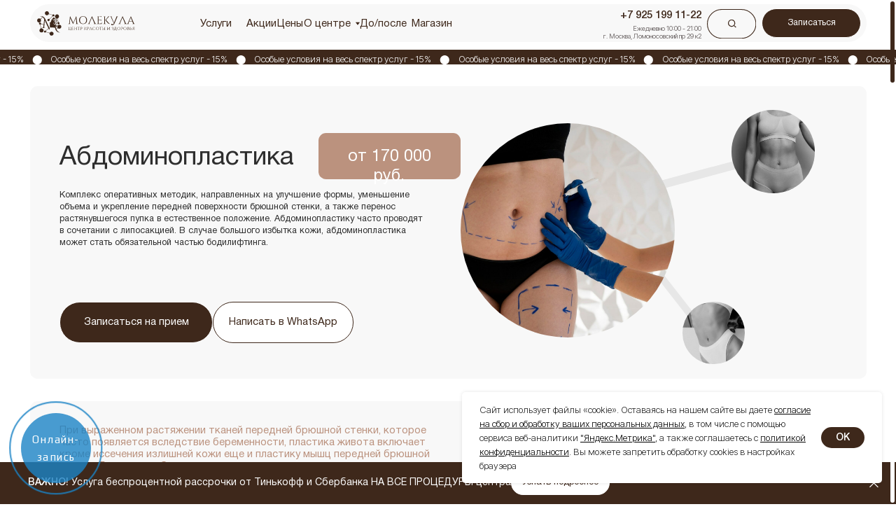

--- FILE ---
content_type: text/html; charset=UTF-8
request_url: https://molecule-clinic.ru/services/abdominoplastika/
body_size: 92918
content:
<!DOCTYPE html> <html lang="ru"> <head> <meta charset="utf-8" /> <meta http-equiv="Content-Type" content="text/html; charset=utf-8" /> <meta name="viewport" content="width=device-width, initial-scale=1.0" /> <meta name="google-site-verification" content="ZZ6nYuGuDwcOPfOj9J5moJUJhkxIRwufehYJeSYLWUQ" /> <meta name="yandex-verification" content="e939f6971a772c3b" /> <!--metatextblock--> <title>Абдоминопластика в Москве - Центр пластической хирургии Молекула</title> <meta name="description" content="Абдоминопластика живота в клинике «МОЛЕКУЛА» – эффективная коррекция живота после родов, похудения или диастаза. Удаление лишней кожи и жира, укрепление мышц. Опытные хирурги, безопасные методики, быстрый результат. Запишитесь на консультацию!" /> <meta property="og:url" content="https://molecule-clinic.ru/services/abdominoplastika/" /> <meta property="og:title" content="Абдоминопластика в Москве - Центр пластической хирургии Молекула" /> <meta property="og:description" content="Абдоминопластика живота в клинике «МОЛЕКУЛА» – эффективная коррекция живота после родов, похудения или диастаза. Удаление лишней кожи и жира, укрепление мышц. Опытные хирурги, безопасные методики, быстрый результат. Запишитесь на консультацию!" /> <meta property="og:type" content="website" /> <meta property="og:image" content="https://static.tildacdn.com/tild6366-3139-4431-b665-663139383861/1.jpg" /> <link rel="canonical" href="https://molecule-clinic.ru/services/abdominoplastika/"> <!--/metatextblock--> <meta name="format-detection" content="telephone=no" /> <meta http-equiv="x-dns-prefetch-control" content="on"> <link rel="dns-prefetch" href="https://ws.tildacdn.com"> <link rel="dns-prefetch" href="https://static.tildacdn.com"> <link rel="shortcut icon" href="https://static.tildacdn.com/tild3231-6364-4637-a463-663963346439/favicon.ico" type="image/x-icon" /> <link rel="apple-touch-icon" href="https://static.tildacdn.com/tild3233-3963-4363-b430-303732636162/Frame_342.png"> <link rel="apple-touch-icon" sizes="76x76" href="https://static.tildacdn.com/tild3233-3963-4363-b430-303732636162/Frame_342.png"> <link rel="apple-touch-icon" sizes="152x152" href="https://static.tildacdn.com/tild3233-3963-4363-b430-303732636162/Frame_342.png"> <link rel="apple-touch-startup-image" href="https://static.tildacdn.com/tild3233-3963-4363-b430-303732636162/Frame_342.png"> <meta name="msapplication-TileColor" content="#ffffff"> <meta name="msapplication-TileImage" content="https://static.tildacdn.com/tild6634-3132-4530-b061-326338313038/2.png"> <!-- Assets --> <script src="https://neo.tildacdn.com/js/tilda-fallback-1.0.min.js" async charset="utf-8"></script> <link rel="stylesheet" href="https://static.tildacdn.com/css/tilda-grid-3.0.min.css" type="text/css" media="all" onerror="this.loaderr='y';"/> <link rel="stylesheet" href="https://static.tildacdn.com/ws/project7698909/tilda-blocks-page39149389.min.css?t=1768380577" type="text/css" media="all" onerror="this.loaderr='y';" /> <link rel="stylesheet" href="https://static.tildacdn.com/css/tilda-animation-2.0.min.css" type="text/css" media="all" onerror="this.loaderr='y';" /> <link rel="stylesheet" href="https://static.tildacdn.com/css/tilda-menusub-1.0.min.css" type="text/css" media="print" onload="this.media='all';" onerror="this.loaderr='y';" /> <noscript><link rel="stylesheet" href="https://static.tildacdn.com/css/tilda-menusub-1.0.min.css" type="text/css" media="all" /></noscript> <link rel="stylesheet" href="https://static.tildacdn.com/css/tilda-menu-widgeticons-1.0.min.css" type="text/css" media="all" onerror="this.loaderr='y';" /> <link rel="stylesheet" href="https://static.tildacdn.com/css/tilda-forms-1.0.min.css" type="text/css" media="all" onerror="this.loaderr='y';" /> <link rel="stylesheet" href="https://static.tildacdn.com/css/tilda-popup-1.1.min.css" type="text/css" media="print" onload="this.media='all';" onerror="this.loaderr='y';" /> <noscript><link rel="stylesheet" href="https://static.tildacdn.com/css/tilda-popup-1.1.min.css" type="text/css" media="all" /></noscript> <link rel="stylesheet" href="https://static.tildacdn.com/css/tilda-slds-1.4.min.css" type="text/css" media="print" onload="this.media='all';" onerror="this.loaderr='y';" /> <noscript><link rel="stylesheet" href="https://static.tildacdn.com/css/tilda-slds-1.4.min.css" type="text/css" media="all" /></noscript> <link rel="stylesheet" href="https://static.tildacdn.com/css/tilda-zero-gallery-1.0.min.css" type="text/css" media="all" onerror="this.loaderr='y';" /> <link rel="stylesheet" href="https://static.tildacdn.com/css/tilda-zoom-2.0.min.css" type="text/css" media="print" onload="this.media='all';" onerror="this.loaderr='y';" /> <noscript><link rel="stylesheet" href="https://static.tildacdn.com/css/tilda-zoom-2.0.min.css" type="text/css" media="all" /></noscript> <link rel="stylesheet" href="https://fonts.googleapis.com/css2?family=Inter+Tight:wght@300;400;500;600;700" type="text/css" /> <script nomodule src="https://static.tildacdn.com/js/tilda-polyfill-1.0.min.js" charset="utf-8"></script> <script type="text/javascript">function t_onReady(func) {if(document.readyState!='loading') {func();} else {document.addEventListener('DOMContentLoaded',func);}}
function t_onFuncLoad(funcName,okFunc,time) {if(typeof window[funcName]==='function') {okFunc();} else {setTimeout(function() {t_onFuncLoad(funcName,okFunc,time);},(time||100));}}function t_throttle(fn,threshhold,scope) {return function() {fn.apply(scope||this,arguments);};}function t396_initialScale(t){var e=document.getElementById("rec"+t);if(e){var i=e.querySelector(".t396__artboard");if(i){window.tn_scale_initial_window_width||(window.tn_scale_initial_window_width=document.documentElement.clientWidth);var a=window.tn_scale_initial_window_width,r=[],n,l=i.getAttribute("data-artboard-screens");if(l){l=l.split(",");for(var o=0;o<l.length;o++)r[o]=parseInt(l[o],10)}else r=[320,480,640,960,1200];for(var o=0;o<r.length;o++){var d=r[o];a>=d&&(n=d)}var _="edit"===window.allrecords.getAttribute("data-tilda-mode"),c="center"===t396_getFieldValue(i,"valign",n,r),s="grid"===t396_getFieldValue(i,"upscale",n,r),w=t396_getFieldValue(i,"height_vh",n,r),g=t396_getFieldValue(i,"height",n,r),u=!!window.opr&&!!window.opr.addons||!!window.opera||-1!==navigator.userAgent.indexOf(" OPR/");if(!_&&c&&!s&&!w&&g&&!u){var h=parseFloat((a/n).toFixed(3)),f=[i,i.querySelector(".t396__carrier"),i.querySelector(".t396__filter")],v=Math.floor(parseInt(g,10)*h)+"px",p;i.style.setProperty("--initial-scale-height",v);for(var o=0;o<f.length;o++)f[o].style.setProperty("height","var(--initial-scale-height)");t396_scaleInitial__getElementsToScale(i).forEach((function(t){t.style.zoom=h}))}}}}function t396_scaleInitial__getElementsToScale(t){return t?Array.prototype.slice.call(t.children).filter((function(t){return t&&(t.classList.contains("t396__elem")||t.classList.contains("t396__group"))})):[]}function t396_getFieldValue(t,e,i,a){var r,n=a[a.length-1];if(!(r=i===n?t.getAttribute("data-artboard-"+e):t.getAttribute("data-artboard-"+e+"-res-"+i)))for(var l=0;l<a.length;l++){var o=a[l];if(!(o<=i)&&(r=o===n?t.getAttribute("data-artboard-"+e):t.getAttribute("data-artboard-"+e+"-res-"+o)))break}return r}window.TN_SCALE_INITIAL_VER="1.0",window.tn_scale_initial_window_width=null;</script> <script src="https://static.tildacdn.com/js/jquery-1.10.2.min.js" charset="utf-8" onerror="this.loaderr='y';"></script> <script src="https://static.tildacdn.com/js/tilda-scripts-3.0.min.js" charset="utf-8" defer onerror="this.loaderr='y';"></script> <script src="https://static.tildacdn.com/ws/project7698909/tilda-blocks-page39149389.min.js?t=1768380577" charset="utf-8" async onerror="this.loaderr='y';"></script> <script src="https://static.tildacdn.com/js/tilda-lazyload-1.0.min.js" charset="utf-8" async onerror="this.loaderr='y';"></script> <script src="https://static.tildacdn.com/js/tilda-animation-2.0.min.js" charset="utf-8" async onerror="this.loaderr='y';"></script> <script src="https://static.tildacdn.com/js/tilda-zero-1.1.min.js" charset="utf-8" async onerror="this.loaderr='y';"></script> <script src="https://static.tildacdn.com/js/tilda-menusub-1.0.min.js" charset="utf-8" async onerror="this.loaderr='y';"></script> <script src="https://static.tildacdn.com/js/tilda-menu-1.0.min.js" charset="utf-8" async onerror="this.loaderr='y';"></script> <script src="https://static.tildacdn.com/js/tilda-menu-widgeticons-1.0.min.js" charset="utf-8" async onerror="this.loaderr='y';"></script> <script src="https://static.tildacdn.com/js/tilda-submenublocks-1.0.min.js" charset="utf-8" async onerror="this.loaderr='y';"></script> <script src="https://static.tildacdn.com/js/tilda-widget-positions-1.0.min.js" charset="utf-8" async onerror="this.loaderr='y';"></script> <script src="https://static.tildacdn.com/js/tilda-popup-1.0.min.js" charset="utf-8" async onerror="this.loaderr='y';"></script> <script src="https://static.tildacdn.com/js/tilda-forms-1.0.min.js" charset="utf-8" async onerror="this.loaderr='y';"></script> <script src="https://static.tildacdn.com/js/tilda-slds-1.4.min.js" charset="utf-8" async onerror="this.loaderr='y';"></script> <script src="https://static.tildacdn.com/js/hammer.min.js" charset="utf-8" async onerror="this.loaderr='y';"></script> <script src="https://static.tildacdn.com/js/tilda-video-1.0.min.js" charset="utf-8" async onerror="this.loaderr='y';"></script> <script src="https://static.tildacdn.com/js/tilda-zero-gallery-1.0.min.js" charset="utf-8" async onerror="this.loaderr='y';"></script> <script src="https://static.tildacdn.com/js/tilda-zero-forms-1.0.min.js" charset="utf-8" async onerror="this.loaderr='y';"></script> <script src="https://static.tildacdn.com/js/tilda-animation-sbs-1.0.min.js" charset="utf-8" async onerror="this.loaderr='y';"></script> <script src="https://static.tildacdn.com/js/tilda-zoom-2.0.min.js" charset="utf-8" async onerror="this.loaderr='y';"></script> <script src="https://static.tildacdn.com/js/tilda-zero-scale-1.0.min.js" charset="utf-8" async onerror="this.loaderr='y';"></script> <script src="https://static.tildacdn.com/js/tilda-skiplink-1.0.min.js" charset="utf-8" async onerror="this.loaderr='y';"></script> <script src="https://static.tildacdn.com/js/tilda-events-1.0.min.js" charset="utf-8" async onerror="this.loaderr='y';"></script> <!-- nominify begin --><meta name="yandex-verification" content="4e79d6d2c27b3d40" /> <script>
setTimeout('yaCounter94948744.reachGoal("time_left");', 30000);
</script> <meta name="viewport" content="width=device-width, initial-scale=1, maximum-scale=1, viewport-fit=cover, user-scalable=no, shrink-to-fit=no" /> <!-- колесо --> <!--script src="https://res.smartwidgets.ru/app.js" defer></script> <div class="sw-app" data-app="e38131acbc2ea8f7135ed346b10a8b1e"></div--> <!-- /колесо --> <!-- Top.Mail.Ru counter --> <script type="text/javascript">
var _tmr = window._tmr || (window._tmr = []);
_tmr.push({id: "3612470", type: "pageView", start: (new Date()).getTime()});
(function (d, w, id) {
  if (d.getElementById(id)) return;
  var ts = d.createElement("script"); ts.type = "text/javascript"; ts.async = true; ts.id = id;
  ts.src = "https://top-fwz1.mail.ru/js/code.js";
  var f = function () {var s = d.getElementsByTagName("script")[0]; s.parentNode.insertBefore(ts, s);};
  if (w.opera == "[object Opera]") { d.addEventListener("DOMContentLoaded", f, false); } else { f(); }
})(document, window, "tmr-code");
</script> <noscript><div><img src="https://top-fwz1.mail.ru/counter?id=3612470;js=na" style="position:absolute;left:-9999px;" alt="Top.Mail.Ru" /></div></noscript> <!-- /Top.Mail.Ru counter --> <!-- Top100 (Kraken) Counter --> <script>
    (function (w, d, c) {
    (w[c] = w[c] || []).push(function() {
        var options = {
            project: 7747642,
        };
        try {
            w.top100Counter = new top100(options);
        } catch(e) { }
    });
    var n = d.getElementsByTagName("script")[0],
    s = d.createElement("script"),
    f = function () { n.parentNode.insertBefore(s, n); };
    s.type = "text/javascript";
    s.async = true;
    s.src =
    (d.location.protocol == "https:" ? "https:" : "http:") +
    "//st.top100.ru/top100/top100.js";

    if (w.opera == "[object Opera]") {
    d.addEventListener("DOMContentLoaded", f, false);
} else { f(); }
})(window, document, "_top100q");
</script> <noscript> <img src="//counter.rambler.ru/top100.cnt?pid=7747642" alt="Топ-100" /> </noscript> <!-- END Top100 (Kraken) Counter --> <!-- Yandex.Metrika counter --> <script type="text/javascript">
    (function(m,e,t,r,i,k,a){
        m[i]=m[i]||function(){(m[i].a=m[i].a||[]).push(arguments)};
        m[i].l=1*new Date();
        for (var j = 0; j < document.scripts.length; j++) {if (document.scripts[j].src === r) { return; }}
        k=e.createElement(t),a=e.getElementsByTagName(t)[0],k.async=1,k.src=r,a.parentNode.insertBefore(k,a)
    })(window, document,'script','https://mc.yandex.ru/metrika/tag.js', 'ym');

    ym(94948744, 'init', {webvisor:true, clickmap:true, accurateTrackBounce:true, trackLinks:true});
</script> <noscript><div><img src="https://mc.yandex.ru/watch/94948744" style="position:absolute; left:-9999px;" alt="" /></div></noscript> <!-- /Yandex.Metrika counter --> <script src="https://game-lead.ru/set/db2cb04dab621cf5fc965195f55690d2"></script> <!-- nominify end --><script type="text/javascript">window.dataLayer=window.dataLayer||[];</script> <script type="text/javascript">(function() {if((/bot|google|yandex|baidu|bing|msn|duckduckbot|teoma|slurp|crawler|spider|robot|crawling|facebook/i.test(navigator.userAgent))===false&&typeof(sessionStorage)!='undefined'&&sessionStorage.getItem('visited')!=='y'&&document.visibilityState){var style=document.createElement('style');style.type='text/css';style.innerHTML='@media screen and (min-width: 980px) {.t-records {opacity: 0;}.t-records_animated {-webkit-transition: opacity ease-in-out .2s;-moz-transition: opacity ease-in-out .2s;-o-transition: opacity ease-in-out .2s;transition: opacity ease-in-out .2s;}.t-records.t-records_visible {opacity: 1;}}';document.getElementsByTagName('head')[0].appendChild(style);function t_setvisRecs(){var alr=document.querySelectorAll('.t-records');Array.prototype.forEach.call(alr,function(el) {el.classList.add("t-records_animated");});setTimeout(function() {Array.prototype.forEach.call(alr,function(el) {el.classList.add("t-records_visible");});sessionStorage.setItem("visited","y");},400);}
document.addEventListener('DOMContentLoaded',t_setvisRecs);}})();</script></head> <body class="t-body" style="margin:0;"> <!--allrecords--> <div id="allrecords" class="t-records" data-hook="blocks-collection-content-node" data-tilda-project-id="7698909" data-tilda-page-id="39149389" data-tilda-page-alias="services/abdominoplastika/" data-tilda-formskey="70133387204cb757179f0369d7698909" data-tilda-cookie="no" data-tilda-imgoptimoff="yes" data-tilda-lazy="yes" data-tilda-project-lang="RU" data-tilda-root-zone="com" data-tilda-project-headcode="yes" data-tilda-project-country="RU"> <!--header--> <header id="t-header" class="t-records" data-hook="blocks-collection-content-node" data-tilda-project-id="7698909" data-tilda-page-id="39106206" data-tilda-formskey="70133387204cb757179f0369d7698909" data-tilda-cookie="no" data-tilda-imgoptimoff="yes" data-tilda-lazy="yes" data-tilda-project-lang="RU" data-tilda-root-zone="com" data-tilda-project-headcode="yes" data-tilda-project-country="RU"> <div id="rec858010527" class="r t-rec" style=" " data-animationappear="off" data-record-type="654"> <!-- T654 --> <div class="t654 t654_closed t654_bottom t654__positionfixed " style="background-color: rgba(62,40,27,1); height:60px; " data-bgcolor-hex="#3e281b" data-bgcolor-rgba="rgba(62,40,27,1)" data-appearoffset="" data-bgopacity-two="" data-menushadow="" data-menushadow-css="" data-bgopacity="1" data-storage-item="t654cookiename_7698909" data-storage-delta="0"> <div class="t654__wrapper"> <div class="t654__maincontainer " style="height:60px;"> <div class="t654__cell-container t654__cell-container_left"> <div class="t-container_flex t654__container-flex" style="justify-content: left;column-gap:10px;"> <div class="t-col_flex"> <div class="t654__text t-name t-descr_xxs" field="text"> <span style="font-family: Hel; font-weight: 500;">ВАЖНО!</span>&nbsp;Услуга беспроцентной рассрочки от Тинькофф и Сбербанка НА ВСЕ ПРОЦЕДУРЫ центра
</div> </div> <a
class="t-btn t-btnflex t-btnflex_type_button t-btnflex_xs"
href="#tinkoff"><span class="t-btnflex__text">Узнать подробнее</span> <style>#rec858010527 .t-btnflex.t-btnflex_type_button {color:#3e281b;background-color:#ffffff;border-style:solid !important;border-color:#ffffff !important;--border-width:1px;border-radius:50px;box-shadow:none !important;font-family:Hel;font-weight:400;transition-duration:0.2s;transition-property:background-color,color,border-color,box-shadow,opacity,transform,gap;transition-timing-function:ease-in-out;}@media (hover:hover) {#rec858010527 .t-btnflex.t-btnflex_type_button:not(.t-animate_no-hover):hover {color:#ffffff !important;border-color:#ffffff !important;background-color:#3e281b !important;}#rec858010527 .t-btnflex.t-btnflex_type_button:not(.t-animate_no-hover):focus-visible {color:#ffffff !important;border-color:#ffffff !important;background-color:#3e281b !important;}}</style></a> </div> </div> <button type="button" class="t654__close-button t654__icon-close" aria-label="Закрыть"> <svg role="presentation" width="13px" viewBox="0 0 23 23" version="1.1" xmlns="http://www.w3.org/2000/svg" xmlns:xlink="http://www.w3.org/1999/xlink"> <desc>Close</desc> <g stroke="none" stroke-width="1" fill="#ffffff" fill-rule="evenodd"> <rect transform="translate(11.313708, 11.313708) rotate(-45.000000) translate(-11.313708, -11.313708) " x="10.3137085" y="-3.6862915" width="2" height="30"></rect> <rect transform="translate(11.313708, 11.313708) rotate(-315.000000) translate(-11.313708, -11.313708) " x="10.3137085" y="-3.6862915" width="2" height="30"></rect> </g> </svg> </button> </div> </div> </div> <script>t_onFuncLoad('t654_setBg',function() {window.addEventListener('resize',t_throttle(function() {t654_setBg('858010527');}));});t_onReady(function() {t_onFuncLoad('t654_setBg',function() {t654_setBg('858010527');});});t_onReady(function() {t_onFuncLoad('t654_showPanel',function() {t654_showPanel('858010527');});});</script> <style> #rec858010527 .t654__text{font-size:14px;color:#ffffff;font-family:'Hel';font-weight:400;}</style> </div> <div id="rec858692669" class="r t-rec" style=" " data-animationappear="off" data-record-type="131"> <!-- T123 --> <div class="t123"> <div class="t-container_100 "> <div class="t-width t-width_100 "> <!-- nominify begin --> <style>
@media screen and (max-width: 980px){
.t654.t654__positionabsolute, .t654.t654__positionfixed, .t654.t654__positionstatic {
position: fixed;
}
}
</style> <!-- nominify end --> </div> </div> </div> </div> <div id="rec1272328571" class="r t-rec t-rec_pt_0" style="padding-top:0px; " data-animationappear="off" data-record-type="396"> <!-- T396 --> <style>#rec1272328571 .t396__artboard {position:fixed;width:100%;left:0;top:0;z-index:100;}#rec1272328571 .t396__artboard {height:100px;background-color:#ffffff;}#rec1272328571 .t396__filter {height:100px;}#rec1272328571 .t396__carrier{height:100px;background-position:center center;background-attachment:scroll;background-size:cover;background-repeat:no-repeat;}@media screen and (max-width:1199px) {#rec1272328571 .t396__artboard,#rec1272328571 .t396__filter,#rec1272328571 .t396__carrier {height:100px;}#rec1272328571 .t396__filter {}#rec1272328571 .t396__carrier {background-attachment:scroll;}}@media screen and (max-width:959px) {#rec1272328571 .t396__artboard,#rec1272328571 .t396__filter,#rec1272328571 .t396__carrier {height:100px;}#rec1272328571 .t396__filter {}#rec1272328571 .t396__carrier {background-attachment:scroll;}}@media screen and (max-width:639px) {#rec1272328571 .t396__artboard,#rec1272328571 .t396__filter,#rec1272328571 .t396__carrier {height:100px;}#rec1272328571 .t396__filter {}#rec1272328571 .t396__carrier {background-attachment:scroll;}}@media screen and (max-width:479px) {#rec1272328571 .t396__artboard,#rec1272328571 .t396__filter,#rec1272328571 .t396__carrier {height:110px;}#rec1272328571 .t396__filter {}#rec1272328571 .t396__carrier {background-attachment:scroll;}}#rec1272328571 .tn-elem[data-elem-id="1727788389089"]{z-index:3;top:6px;;left:calc(50% - 600px + 40px);;width:1120px;height:51px;}#rec1272328571 .tn-elem[data-elem-id="1727788389089"] .tn-atom{border-radius:100px 100px 100px 100px;background-color:#f8f8f8;background-position:center center;border-width:var(--t396-borderwidth,0);border-style:var(--t396-borderstyle,solid);border-color:var(--t396-bordercolor,transparent);transition:background-color var(--t396-speedhover,0s) ease-in-out,color var(--t396-speedhover,0s) ease-in-out,border-color var(--t396-speedhover,0s) ease-in-out,box-shadow var(--t396-shadowshoverspeed,0.2s) ease-in-out;}@media screen and (max-width:1199px){#rec1272328571 .tn-elem[data-elem-id="1727788389089"]{display:table;top:6px;;left:calc(50% - 480px + 10px);;width:940px;height:52px;}}@media screen and (max-width:959px){#rec1272328571 .tn-elem[data-elem-id="1727788389089"]{display:table;left:calc(50% - 320px + 20px);;width:600px;}}@media screen and (max-width:639px){#rec1272328571 .tn-elem[data-elem-id="1727788389089"]{display:table;left:calc(50% - 240px + 10px);;width:460px;}}@media screen and (max-width:479px){#rec1272328571 .tn-elem[data-elem-id="1727788389089"]{display:table;top:7px;;left:calc(50% - 160px + 10px);;width:300px;height:50px;}}#rec1272328571 .tn-elem[data-elem-id="1727788211597"]{z-index:3;top:15px;;left:calc(50% - 600px + 50px);;width:132px;height:auto;}#rec1272328571 .tn-elem[data-elem-id="1727788211597"] .tn-atom{border-radius:0px 0px 0px 0px;background-position:center center;border-width:var(--t396-borderwidth,0);border-style:var(--t396-borderstyle,solid);border-color:var(--t396-bordercolor,transparent);transition:background-color var(--t396-speedhover,0s) ease-in-out,color var(--t396-speedhover,0s) ease-in-out,border-color var(--t396-speedhover,0s) ease-in-out,box-shadow var(--t396-shadowshoverspeed,0.2s) ease-in-out;}#rec1272328571 .tn-elem[data-elem-id="1727788211597"] .tn-atom__img{border-radius:0px 0px 0px 0px;object-position:center center;}@media screen and (max-width:1199px){#rec1272328571 .tn-elem[data-elem-id="1727788211597"]{display:table;top:16px;;left:calc(50% - 480px + 30px);;height:auto;}}@media screen and (max-width:959px){#rec1272328571 .tn-elem[data-elem-id="1727788211597"]{display:table;top:15px;;left:calc(50% - 320px + 40px);;width:137px;height:auto;}}@media screen and (max-width:639px){#rec1272328571 .tn-elem[data-elem-id="1727788211597"]{display:table;left:calc(50% - 240px + 30px);;height:auto;}}@media screen and (max-width:479px){#rec1272328571 .tn-elem[data-elem-id="1727788211597"]{display:table;top:16px;;left:calc(50% - 160px + 30px);;width:127px;height:auto;}}#rec1272328571 .tn-elem[data-elem-id="1727788211626"]{color:#ffffff;text-align:center;z-index:3;top:11px;;left:calc(50% - 600px + 1020px);;width:133px;height:40px;}#rec1272328571 .tn-elem[data-elem-id="1727788211626"] .tn-atom{color:#ffffff;font-size:12px;font-family:'Hel',Arial,sans-serif;line-height:1.55;font-weight:400;border-radius:30px 30px 30px 30px;background-color:transparent;background-position:center center;--t396-borderwidth:1px;--t396-bordercolor:#ffffff;border-width:var(--t396-borderwidth,0);border-style:var(--t396-borderstyle,solid);border-color:transparent;--t396-speedhover:0.2s;transition:background-color var(--t396-speedhover,0s) ease-in-out,color var(--t396-speedhover,0s) ease-in-out,border-color var(--t396-speedhover,0s) ease-in-out,box-shadow var(--t396-shadowshoverspeed,0.2s) ease-in-out;position:relative;z-index:1;background-image:none;--t396-bgcolor-color:#3e281b;--t396-bgcolor-image:none;--t396-bgcolor-hover-color:#f8f8f8;--t396-bgcolor-hover-image:none;--t396-bordercolor-hover:#3e281b;-webkit-box-pack:center;-ms-flex-pack:center;justify-content:center;}#rec1272328571 .tn-elem[data-elem-id="1727788211626"] .tn-atom::before,#rec1272328571 .tn-elem[data-elem-id="1727788211626"] .tn-atom::after{--t396-borderoffset:calc(var(--t396-borderwidth,0px) * var(--t396-borderstyle-existed,1));content:'';position:absolute;width:calc(100% + 2 * var(--t396-borderoffset));height:calc(100% + 2 * var(--t396-borderoffset));left:calc(-1 * var(--t396-borderoffset));top:calc(-1 * var(--t396-borderoffset));box-sizing:border-box;background-origin:border-box;background-clip:border-box;pointer-events:none;border-radius:30px 30px 30px 30px;border-width:var(--t396-borderwidth,0);border-style:var(--t396-borderstyle,solid);transition:opacity var(--t396-speedhover,0s) ease-in-out;;}#rec1272328571 .tn-elem[data-elem-id="1727788211626"] .tn-atom::before{z-index:-2;opacity:1;border-color:var(--t396-bordercolor,transparent);background-color:var(--t396-bgcolor-color,transparent);background-image:var(--t396-bgcolor-image,none);}#rec1272328571 .tn-elem[data-elem-id="1727788211626"] .tn-atom::after{z-index:-1;opacity:0;border-color:var(--t396-bordercolor-hover,var(--t396-bordercolor,transparent));background-color:var(--t396-bgcolor-hover-color,var(--t396-bgcolor-color,transparent));background-image:var(--t396-bgcolor-hover-image,var(--t396-bgcolor-image,none));}#rec1272328571 .tn-elem[data-elem-id="1727788211626"] .tn-atom .tn-atom__button-content{column-gap:10px;padding:0px 0px 0px 0px;}#rec1272328571 .tn-elem[data-elem-id="1727788211626"] .tn-atom .tn-atom__button-text{transition:color var(--t396-speedhover,0s) ease-in-out;color:#ffffff;}@media (hover),(min-width:0\0){#rec1272328571 .tn-elem[data-elem-id="1727788211626"] .tn-atom:hover::after{opacity:1;}}@media (hover),(min-width:0\0){#rec1272328571 .tn-elem[data-elem-id="1727788211626"] .tn-atom:hover{color:#3e281b;}#rec1272328571 .tn-elem[data-elem-id="1727788211626"] .tn-atom:hover .tn-atom__button-text{color:#3e281b;}}@media screen and (max-width:1199px){#rec1272328571 .tn-elem[data-elem-id="1727788211626"]{display:block;top:12px;;left:calc(50% - 480px + 787px);;height:auto;}}@media screen and (max-width:959px){#rec1272328571 .tn-elem[data-elem-id="1727788211626"]{display:block;top:165px;;left:calc(50% - 320px + 741px);;height:auto;}}@media screen and (max-width:639px){#rec1272328571 .tn-elem[data-elem-id="1727788211626"]{display:block;top:108px;;left:calc(50% - 240px + 912px);;height:auto;}}@media screen and (max-width:479px){#rec1272328571 .tn-elem[data-elem-id="1727788211626"]{display:block;top:18px;;left:calc(50% - 160px + 499px);;width:270px;height:auto;}#rec1272328571 .tn-elem[data-elem-id="1727788211626"] .tn-atom{font-size:12px;background-size:cover;}}#rec1272328571 .tn-elem[data-elem-id="1727787831979"]{color:#3e281b;text-align:right;z-index:3;top:9px;;left:calc(50% - 600px + 819px);;width:120px;height:24px;}#rec1272328571 .tn-elem[data-elem-id="1727787831979"] .tn-atom{color:#3e281b;font-size:14px;font-family:'Hel',Arial,sans-serif;line-height:1.55;font-weight:500;border-radius:30px 30px 30px 30px;background-position:center center;--t396-borderwidth:0px;border-width:var(--t396-borderwidth,0);border-style:var(--t396-borderstyle,solid);border-color:transparent;--t396-speedhover:0.2s;transition:background-color var(--t396-speedhover,0s) ease-in-out,color var(--t396-speedhover,0s) ease-in-out,border-color var(--t396-speedhover,0s) ease-in-out,box-shadow var(--t396-shadowshoverspeed,0.2s) ease-in-out;position:relative;z-index:1;background-color:transparent;background-image:none;-webkit-box-pack:end;-ms-flex-pack:end;justify-content:flex-end;}#rec1272328571 .tn-elem[data-elem-id="1727787831979"] .tn-atom::before,#rec1272328571 .tn-elem[data-elem-id="1727787831979"] .tn-atom::after{--t396-borderoffset:calc(var(--t396-borderwidth,0px) * var(--t396-borderstyle-existed,1));content:'';position:absolute;width:calc(100% + 2 * var(--t396-borderoffset));height:calc(100% + 2 * var(--t396-borderoffset));left:calc(-1 * var(--t396-borderoffset));top:calc(-1 * var(--t396-borderoffset));box-sizing:border-box;background-origin:border-box;background-clip:border-box;pointer-events:none;border-radius:30px 30px 30px 30px;border-width:var(--t396-borderwidth,0);border-style:var(--t396-borderstyle,solid);transition:opacity var(--t396-speedhover,0s) ease-in-out;;}#rec1272328571 .tn-elem[data-elem-id="1727787831979"] .tn-atom::before{z-index:-2;opacity:1;border-color:var(--t396-bordercolor,transparent);background-color:var(--t396-bgcolor-color,transparent);background-image:var(--t396-bgcolor-image,none);}#rec1272328571 .tn-elem[data-elem-id="1727787831979"] .tn-atom::after{z-index:-1;opacity:0;border-color:var(--t396-bordercolor-hover,var(--t396-bordercolor,transparent));background-color:var(--t396-bgcolor-hover-color,var(--t396-bgcolor-color,transparent));background-image:var(--t396-bgcolor-hover-image,var(--t396-bgcolor-image,none));}#rec1272328571 .tn-elem[data-elem-id="1727787831979"] .tn-atom .tn-atom__button-content{column-gap:10px;padding:0px 0px 0px 0px;}#rec1272328571 .tn-elem[data-elem-id="1727787831979"] .tn-atom .tn-atom__button-text{transition:color var(--t396-speedhover,0s) ease-in-out;color:#3e281b;}@media (hover),(min-width:0\0){#rec1272328571 .tn-elem[data-elem-id="1727787831979"] .tn-atom:hover::after{opacity:1;}}@media (hover),(min-width:0\0){#rec1272328571 .tn-elem[data-elem-id="1727787831979"] .tn-atom:hover{color:#222222;}#rec1272328571 .tn-elem[data-elem-id="1727787831979"] .tn-atom:hover .tn-atom__button-text{color:#222222;}}@media screen and (max-width:1199px){#rec1272328571 .tn-elem[data-elem-id="1727787831979"]{display:block;top:16px;;left:calc(50% - 480px + 1118px);;width:134px;height:auto;}}@media screen and (max-width:959px){#rec1272328571 .tn-elem[data-elem-id="1727787831979"]{display:block;top:14px;;left:calc(50% - 320px + 306px);;width:149px;height:auto;text-align:right;}#rec1272328571 .tn-elem[data-elem-id="1727787831979"] .tn-atom{-webkit-box-pack:end;-ms-flex-pack:end;justify-content:flex-end;}}@media screen and (max-width:639px){#rec1272328571 .tn-elem[data-elem-id="1727787831979"]{display:block;top:108px;;left:calc(50% - 240px + 705px);;height:auto;}}@media screen and (max-width:479px){#rec1272328571 .tn-elem[data-elem-id="1727787831979"]{display:block;top:244px;;left:calc(50% - 160px + 662px);;height:auto;}#rec1272328571 .tn-elem[data-elem-id="1727787831979"] .tn-atom{background-size:cover;opacity:1;}}#rec1272328571 .tn-elem[data-elem-id="1738141153692"]{z-index:3;top:292px;;left:calc(50% - 600px + 1294px);;width:55px;height:auto;}#rec1272328571 .tn-elem[data-elem-id="1738141153692"] .tn-atom{border-radius:0px 0px 0px 0px;background-position:center center;border-width:var(--t396-borderwidth,0);border-style:var(--t396-borderstyle,solid);border-color:var(--t396-bordercolor,transparent);transition:background-color var(--t396-speedhover,0s) ease-in-out,color var(--t396-speedhover,0s) ease-in-out,border-color var(--t396-speedhover,0s) ease-in-out,box-shadow var(--t396-shadowshoverspeed,0.2s) ease-in-out;}#rec1272328571 .tn-elem[data-elem-id="1738141153692"] .tn-atom__img{border-radius:0px 0px 0px 0px;object-position:center center;}@media screen and (max-width:1199px){#rec1272328571 .tn-elem[data-elem-id="1738141153692"]{display:table;top:64px;;left:calc(50% - 480px + 1106px);;width:60px;height:auto;}}@media screen and (max-width:959px){#rec1272328571 .tn-elem[data-elem-id="1738141153692"]{display:table;top:14px;;left:calc(50% - 320px + 472px);;width:72px;height:auto;}}@media screen and (max-width:639px){#rec1272328571 .tn-elem[data-elem-id="1738141153692"]{display:table;top:14px;;left:calc(50% - 240px + 314px);;height:auto;}}@media screen and (max-width:479px){#rec1272328571 .tn-elem[data-elem-id="1738141153692"]{display:table;top:17px;;left:calc(50% - 160px + 183px);;width:61px;height:auto;}}#rec1272328571 .tn-elem[data-elem-id="1738141153696"]{color:#ffffff;text-align:center;z-index:3;top:297px;;left:calc(50% - 600px + 1295px);;width:54px;height:auto;pointer-events:none;}#rec1272328571 .tn-elem[data-elem-id="1738141153696"] .tn-atom{vertical-align:middle;color:#ffffff;font-size:11px;font-family:'Hel',Arial,sans-serif;line-height:1.55;font-weight:500;background-position:center center;border-width:var(--t396-borderwidth,0);border-style:var(--t396-borderstyle,solid);border-color:var(--t396-bordercolor,transparent);transition:background-color var(--t396-speedhover,0s) ease-in-out,color var(--t396-speedhover,0s) ease-in-out,border-color var(--t396-speedhover,0s) ease-in-out,box-shadow var(--t396-shadowshoverspeed,0.2s) ease-in-out;--t396-shadow-text-opacity:100%;text-shadow:var(--t396-shadow-text-x,0px) var(--t396-shadow-text-y,0px) var(--t396-shadow-text-blur,0px) rgba(var(--t396-shadow-text-color),var(--t396-shadow-text-opacity,100%));}@media screen and (max-width:1199px){#rec1272328571 .tn-elem[data-elem-id="1738141153696"]{display:table;top:73px;;left:calc(50% - 480px + 1109px);;width:54px;height:auto;}#rec1272328571 .tn-elem[data-elem-id="1738141153696"] .tn-atom{line-height:1;background-size:cover;}}@media screen and (max-width:959px){#rec1272328571 .tn-elem[data-elem-id="1738141153696"]{display:table;top:26px;;left:calc(50% - 320px + 481px);;height:auto;}}@media screen and (max-width:639px){#rec1272328571 .tn-elem[data-elem-id="1738141153696"]{display:table;top:26px;;left:calc(50% - 240px + 323px);;height:auto;}}@media screen and (max-width:479px){#rec1272328571 .tn-elem[data-elem-id="1738141153696"]{display:table;top:27px;;left:calc(50% - 160px + 187px);;height:auto;}#rec1272328571 .tn-elem[data-elem-id="1738141153696"] .tn-atom{line-height:0.9;background-size:cover;opacity:1;}}#rec1272328571 .tn-elem[data-elem-id="1727792016132"]{z-index:3;top:12px;;left:calc(50% - 600px + 947px);;width:66px;height:auto;}#rec1272328571 .tn-elem[data-elem-id="1727792016132"] .tn-atom{border-radius:0px 0px 0px 0px;background-position:center center;border-width:var(--t396-borderwidth,0);border-style:var(--t396-borderstyle,solid);border-color:var(--t396-bordercolor,transparent);transition:background-color var(--t396-speedhover,0s) ease-in-out,color var(--t396-speedhover,0s) ease-in-out,border-color var(--t396-speedhover,0s) ease-in-out,box-shadow var(--t396-shadowshoverspeed,0.2s) ease-in-out;}#rec1272328571 .tn-elem[data-elem-id="1727792016132"] .tn-atom__img{border-radius:0px 0px 0px 0px;object-position:center center;}@media screen and (max-width:1199px){#rec1272328571 .tn-elem[data-elem-id="1727792016132"]{display:table;top:12px;;left:calc(50% - 480px + 707px);;height:auto;}}@media screen and (max-width:959px){#rec1272328571 .tn-elem[data-elem-id="1727792016132"]{display:table;top:14px;;left:calc(50% - 320px + 550px);;width:58px;height:auto;}}@media screen and (max-width:639px){#rec1272328571 .tn-elem[data-elem-id="1727792016132"]{display:table;left:calc(50% - 240px + 392px);;height:auto;}}@media screen and (max-width:479px){#rec1272328571 .tn-elem[data-elem-id="1727792016132"]{display:table;top:17px;;left:calc(50% - 160px + 250px);;width:50px;height:auto;}}#rec1272328571 .tn-group[data-group-id="172779143823325760"] {z-index:3;position:absolute;top:17px;left:calc(50% - 600px + 268px);width:464px;height:30px;}#rec1272328571 .tn-group[data-group-id="172779143823325760"] #molecule-172779143823325760 {width:100%;height:100%;position:relative;display:flex;overflow:visible visible;flex-direction:row;column-gap:24px;align-items:center;justify-content:flex-start;align-content:flex-start;padding:0px 0px 0px 0px ;border-color:transparent ;border-style:solid ;box-sizing:border-box;border-radius:0px;transition:background-color var(--t396-speedhover,0s) ease-in-out,color var(--t396-speedhover,0s) ease-in-out,border-color var(--t396-speedhover,0s) ease-in-out,box-shadow var(--t396-shadowshoverspeed,0.2s) ease-in-out;}@media screen and (max-width:1199px) {#rec1272328571 .tn-group[data-group-id="172779143823325760"] {display:flex;top:17px;left:calc(50% - 480px + 199px);width:476px;height:30px;}#rec1272328571 .tn-group[data-group-id="172779143823325760"] #molecule-172779143823325760 {display:flex;}}@media screen and (max-width:959px) {#rec1272328571 .tn-group[data-group-id="172779143823325760"] {display:flex;top:100px;left:calc(50% - 320px + 745px);width:468px;height:30px;}#rec1272328571 .tn-group[data-group-id="172779143823325760"] #molecule-172779143823325760 {display:flex;}}@media screen and (max-width:639px) {#rec1272328571 .tn-group[data-group-id="172779143823325760"] {display:flex;width:468px;height:30px;}#rec1272328571 .tn-group[data-group-id="172779143823325760"] #molecule-172779143823325760 {display:flex;}}@media screen and (max-width:479px) {#rec1272328571 .tn-group[data-group-id="172779143823325760"] {display:flex;width:680px;height:30px;}#rec1272328571 .tn-group[data-group-id="172779143823325760"] #molecule-172779143823325760 {display:flex;}}#rec1272328571 .tn-elem[data-elem-id="1727790061640"]{color:#3e281b;text-align:center;z-index:3;top:0px;left:397px;width:67px;flex-shrink:0;height:30px;margin:0 0 0 0;}#rec1272328571 .tn-elem[data-elem-id="1727790061640"] .tn-atom{color:#3e281b;font-size:14px;font-family:'Hel',Arial,sans-serif;line-height:1.55;font-weight:400;border-radius:30px 30px 30px 30px;background-position:center center;--t396-borderwidth:0px;border-width:var(--t396-borderwidth,0);border-style:var(--t396-borderstyle,solid);border-color:transparent;--t396-speedhover:0.2s;transition:background-color var(--t396-speedhover,0s) ease-in-out,color var(--t396-speedhover,0s) ease-in-out,border-color var(--t396-speedhover,0s) ease-in-out,box-shadow var(--t396-shadowshoverspeed,0.2s) ease-in-out;position:relative;z-index:1;background-color:transparent;background-image:none;-webkit-box-pack:center;-ms-flex-pack:center;justify-content:center;}#rec1272328571 .tn-elem[data-elem-id="1727790061640"] .tn-atom::before,#rec1272328571 .tn-elem[data-elem-id="1727790061640"] .tn-atom::after{--t396-borderoffset:calc(var(--t396-borderwidth,0px) * var(--t396-borderstyle-existed,1));content:'';position:absolute;width:calc(100% + 2 * var(--t396-borderoffset));height:calc(100% + 2 * var(--t396-borderoffset));left:calc(-1 * var(--t396-borderoffset));top:calc(-1 * var(--t396-borderoffset));box-sizing:border-box;background-origin:border-box;background-clip:border-box;pointer-events:none;border-radius:30px 30px 30px 30px;border-width:var(--t396-borderwidth,0);border-style:var(--t396-borderstyle,solid);transition:opacity var(--t396-speedhover,0s) ease-in-out;;}#rec1272328571 .tn-elem[data-elem-id="1727790061640"] .tn-atom::before{z-index:-2;opacity:1;border-color:var(--t396-bordercolor,transparent);background-color:var(--t396-bgcolor-color,transparent);background-image:var(--t396-bgcolor-image,none);}#rec1272328571 .tn-elem[data-elem-id="1727790061640"] .tn-atom::after{z-index:-1;opacity:0;border-color:var(--t396-bordercolor-hover,var(--t396-bordercolor,transparent));background-color:var(--t396-bgcolor-hover-color,var(--t396-bgcolor-color,transparent));background-image:var(--t396-bgcolor-hover-image,var(--t396-bgcolor-image,none));}#rec1272328571 .tn-elem[data-elem-id="1727790061640"] .tn-atom .tn-atom__button-content{column-gap:10px;padding:0px 0px 0px 0px;}#rec1272328571 .tn-elem[data-elem-id="1727790061640"] .tn-atom .tn-atom__button-text{transition:color var(--t396-speedhover,0s) ease-in-out;color:#3e281b;}@media (hover),(min-width:0\0){#rec1272328571 .tn-elem[data-elem-id="1727790061640"] .tn-atom:hover::after{opacity:1;}}@media (hover),(min-width:0\0){#rec1272328571 .tn-elem[data-elem-id="1727790061640"] .tn-atom:hover{color:#222222;}#rec1272328571 .tn-elem[data-elem-id="1727790061640"] .tn-atom:hover .tn-atom__button-text{color:#222222;}}@media screen and (max-width:1199px){#rec1272328571 .tn-elem[data-elem-id="1727790061640"]{display:block;top:0px;left:413px;width:63px;height:auto;flex-shrink:0;text-align:center;}#rec1272328571 .tn-elem[data-elem-id="1727790061640"] .tn-atom{-webkit-box-pack:center;-ms-flex-pack:center;justify-content:center;}}@media screen and (max-width:959px){#rec1272328571 .tn-elem[data-elem-id="1727790061640"]{display:block;top:0px;left:413px;width:55px;height:auto;flex-shrink:0;}}@media screen and (max-width:639px){#rec1272328571 .tn-elem[data-elem-id="1727790061640"]{display:block;height:auto;flex-shrink:0;}}@media screen and (max-width:479px){#rec1272328571 .tn-elem[data-elem-id="1727790061640"]{display:block;height:auto;flex-shrink:0;}#rec1272328571 .tn-elem[data-elem-id="1727790061640"] .tn-atom{background-size:cover;opacity:1;}}#rec1272328571 .tn-elem[data-elem-id="1692854711158"]{color:#3e281b;text-align:center;z-index:3;top:2px;left:310px;width:63px;flex-shrink:0;height:27px;margin:0 0 0 0;}#rec1272328571 .tn-elem[data-elem-id="1692854711158"] .tn-atom{color:#3e281b;font-size:14px;font-family:'Hel',Arial,sans-serif;line-height:1.55;font-weight:400;border-radius:30px 30px 30px 30px;background-position:center center;--t396-borderwidth:0px;border-width:var(--t396-borderwidth,0);border-style:var(--t396-borderstyle,solid);border-color:transparent;--t396-speedhover:0.2s;transition:background-color var(--t396-speedhover,0s) ease-in-out,color var(--t396-speedhover,0s) ease-in-out,border-color var(--t396-speedhover,0s) ease-in-out,box-shadow var(--t396-shadowshoverspeed,0.2s) ease-in-out;position:relative;z-index:1;background-color:transparent;background-image:none;-webkit-box-pack:center;-ms-flex-pack:center;justify-content:center;}#rec1272328571 .tn-elem[data-elem-id="1692854711158"] .tn-atom::before,#rec1272328571 .tn-elem[data-elem-id="1692854711158"] .tn-atom::after{--t396-borderoffset:calc(var(--t396-borderwidth,0px) * var(--t396-borderstyle-existed,1));content:'';position:absolute;width:calc(100% + 2 * var(--t396-borderoffset));height:calc(100% + 2 * var(--t396-borderoffset));left:calc(-1 * var(--t396-borderoffset));top:calc(-1 * var(--t396-borderoffset));box-sizing:border-box;background-origin:border-box;background-clip:border-box;pointer-events:none;border-radius:30px 30px 30px 30px;border-width:var(--t396-borderwidth,0);border-style:var(--t396-borderstyle,solid);transition:opacity var(--t396-speedhover,0s) ease-in-out;;}#rec1272328571 .tn-elem[data-elem-id="1692854711158"] .tn-atom::before{z-index:-2;opacity:1;border-color:var(--t396-bordercolor,transparent);background-color:var(--t396-bgcolor-color,transparent);background-image:var(--t396-bgcolor-image,none);}#rec1272328571 .tn-elem[data-elem-id="1692854711158"] .tn-atom::after{z-index:-1;opacity:0;border-color:var(--t396-bordercolor-hover,var(--t396-bordercolor,transparent));background-color:var(--t396-bgcolor-hover-color,var(--t396-bgcolor-color,transparent));background-image:var(--t396-bgcolor-hover-image,var(--t396-bgcolor-image,none));}#rec1272328571 .tn-elem[data-elem-id="1692854711158"] .tn-atom .tn-atom__button-content{column-gap:10px;padding:0px 0px 0px 0px;}#rec1272328571 .tn-elem[data-elem-id="1692854711158"] .tn-atom .tn-atom__button-text{transition:color var(--t396-speedhover,0s) ease-in-out;color:#3e281b;}@media (hover),(min-width:0\0){#rec1272328571 .tn-elem[data-elem-id="1692854711158"] .tn-atom:hover::after{opacity:1;}}@media (hover),(min-width:0\0){#rec1272328571 .tn-elem[data-elem-id="1692854711158"] .tn-atom:hover{color:#222222;}#rec1272328571 .tn-elem[data-elem-id="1692854711158"] .tn-atom:hover .tn-atom__button-text{color:#222222;}}@media screen and (max-width:1199px){#rec1272328571 .tn-elem[data-elem-id="1692854711158"]{display:block;top:2px;left:326px;width:63px;height:auto;flex-shrink:0;text-align:center;}#rec1272328571 .tn-elem[data-elem-id="1692854711158"] .tn-atom{-webkit-box-pack:center;-ms-flex-pack:center;justify-content:center;}}@media screen and (max-width:959px){#rec1272328571 .tn-elem[data-elem-id="1692854711158"]{display:block;top:2px;left:326px;height:auto;flex-shrink:0;}}@media screen and (max-width:639px){#rec1272328571 .tn-elem[data-elem-id="1692854711158"]{display:block;height:auto;flex-shrink:0;}}@media screen and (max-width:479px){#rec1272328571 .tn-elem[data-elem-id="1692854711158"]{display:block;height:auto;flex-shrink:0;}#rec1272328571 .tn-elem[data-elem-id="1692854711158"] .tn-atom{background-size:cover;opacity:1;}}#rec1272328571 .tn-elem[data-elem-id="1692854842082"]{color:#3e281b;text-align:left;z-index:3;top:2px;left:211px;width:75px;flex-shrink:0;height:27px;margin:0 0 0 0;}#rec1272328571 .tn-elem[data-elem-id="1692854842082"] .tn-atom{color:#3e281b;font-size:14px;font-family:'Hel',Arial,sans-serif;line-height:1.55;font-weight:400;border-radius:30px 30px 30px 30px;background-position:center center;--t396-borderwidth:0px;border-width:var(--t396-borderwidth,0);border-style:var(--t396-borderstyle,solid);border-color:transparent;--t396-speedhover:0.2s;transition:background-color var(--t396-speedhover,0s) ease-in-out,color var(--t396-speedhover,0s) ease-in-out,border-color var(--t396-speedhover,0s) ease-in-out,box-shadow var(--t396-shadowshoverspeed,0.2s) ease-in-out;position:relative;z-index:1;background-color:transparent;background-image:none;-webkit-box-pack:start;-ms-flex-pack:start;justify-content:flex-start;}#rec1272328571 .tn-elem[data-elem-id="1692854842082"] .tn-atom::before,#rec1272328571 .tn-elem[data-elem-id="1692854842082"] .tn-atom::after{--t396-borderoffset:calc(var(--t396-borderwidth,0px) * var(--t396-borderstyle-existed,1));content:'';position:absolute;width:calc(100% + 2 * var(--t396-borderoffset));height:calc(100% + 2 * var(--t396-borderoffset));left:calc(-1 * var(--t396-borderoffset));top:calc(-1 * var(--t396-borderoffset));box-sizing:border-box;background-origin:border-box;background-clip:border-box;pointer-events:none;border-radius:30px 30px 30px 30px;border-width:var(--t396-borderwidth,0);border-style:var(--t396-borderstyle,solid);transition:opacity var(--t396-speedhover,0s) ease-in-out;;}#rec1272328571 .tn-elem[data-elem-id="1692854842082"] .tn-atom::before{z-index:-2;opacity:1;border-color:var(--t396-bordercolor,transparent);background-color:var(--t396-bgcolor-color,transparent);background-image:var(--t396-bgcolor-image,none);}#rec1272328571 .tn-elem[data-elem-id="1692854842082"] .tn-atom::after{z-index:-1;opacity:0;border-color:var(--t396-bordercolor-hover,var(--t396-bordercolor,transparent));background-color:var(--t396-bgcolor-hover-color,var(--t396-bgcolor-color,transparent));background-image:var(--t396-bgcolor-hover-image,var(--t396-bgcolor-image,none));}#rec1272328571 .tn-elem[data-elem-id="1692854842082"] .tn-atom .tn-atom__button-content{column-gap:10px;padding:0px 0px 0px 0px;}#rec1272328571 .tn-elem[data-elem-id="1692854842082"] .tn-atom .tn-atom__button-text{transition:color var(--t396-speedhover,0s) ease-in-out;color:#3e281b;}@media (hover),(min-width:0\0){#rec1272328571 .tn-elem[data-elem-id="1692854842082"] .tn-atom:hover::after{opacity:1;}}@media (hover),(min-width:0\0){#rec1272328571 .tn-elem[data-elem-id="1692854842082"] .tn-atom:hover{color:#222222;}#rec1272328571 .tn-elem[data-elem-id="1692854842082"] .tn-atom:hover .tn-atom__button-text{color:#222222;}}@media screen and (max-width:1199px){#rec1272328571 .tn-elem[data-elem-id="1692854842082"]{display:block;top:2px;left:227px;width:75px;height:auto;flex-shrink:0;text-align:center;}#rec1272328571 .tn-elem[data-elem-id="1692854842082"] .tn-atom{-webkit-box-pack:center;-ms-flex-pack:center;justify-content:center;}}@media screen and (max-width:959px){#rec1272328571 .tn-elem[data-elem-id="1692854842082"]{display:block;top:2px;left:227px;height:auto;flex-shrink:0;}}@media screen and (max-width:639px){#rec1272328571 .tn-elem[data-elem-id="1692854842082"]{display:block;height:auto;flex-shrink:0;}}@media screen and (max-width:479px){#rec1272328571 .tn-elem[data-elem-id="1692854842082"]{display:block;height:auto;flex-shrink:0;}#rec1272328571 .tn-elem[data-elem-id="1692854842082"] .tn-atom{background-size:cover;opacity:1;}}#rec1272328571 .tn-elem[data-elem-id="1692854794500"]{color:#3e281b;text-align:center;z-index:3;top:2px;left:150px;width:37px;flex-shrink:0;height:27px;margin:0 0 0 0;}#rec1272328571 .tn-elem[data-elem-id="1692854794500"] .tn-atom{color:#3e281b;font-size:14px;font-family:'Hel',Arial,sans-serif;line-height:1.55;font-weight:400;border-radius:30px 30px 30px 30px;background-position:center center;--t396-borderwidth:0px;border-width:var(--t396-borderwidth,0);border-style:var(--t396-borderstyle,solid);border-color:transparent;--t396-speedhover:0.2s;transition:background-color var(--t396-speedhover,0s) ease-in-out,color var(--t396-speedhover,0s) ease-in-out,border-color var(--t396-speedhover,0s) ease-in-out,box-shadow var(--t396-shadowshoverspeed,0.2s) ease-in-out;position:relative;z-index:1;background-color:transparent;background-image:none;-webkit-box-pack:center;-ms-flex-pack:center;justify-content:center;}#rec1272328571 .tn-elem[data-elem-id="1692854794500"] .tn-atom::before,#rec1272328571 .tn-elem[data-elem-id="1692854794500"] .tn-atom::after{--t396-borderoffset:calc(var(--t396-borderwidth,0px) * var(--t396-borderstyle-existed,1));content:'';position:absolute;width:calc(100% + 2 * var(--t396-borderoffset));height:calc(100% + 2 * var(--t396-borderoffset));left:calc(-1 * var(--t396-borderoffset));top:calc(-1 * var(--t396-borderoffset));box-sizing:border-box;background-origin:border-box;background-clip:border-box;pointer-events:none;border-radius:30px 30px 30px 30px;border-width:var(--t396-borderwidth,0);border-style:var(--t396-borderstyle,solid);transition:opacity var(--t396-speedhover,0s) ease-in-out;;}#rec1272328571 .tn-elem[data-elem-id="1692854794500"] .tn-atom::before{z-index:-2;opacity:1;border-color:var(--t396-bordercolor,transparent);background-color:var(--t396-bgcolor-color,transparent);background-image:var(--t396-bgcolor-image,none);}#rec1272328571 .tn-elem[data-elem-id="1692854794500"] .tn-atom::after{z-index:-1;opacity:0;border-color:var(--t396-bordercolor-hover,var(--t396-bordercolor,transparent));background-color:var(--t396-bgcolor-hover-color,var(--t396-bgcolor-color,transparent));background-image:var(--t396-bgcolor-hover-image,var(--t396-bgcolor-image,none));}#rec1272328571 .tn-elem[data-elem-id="1692854794500"] .tn-atom .tn-atom__button-content{column-gap:10px;padding:0px 0px 0px 0px;}#rec1272328571 .tn-elem[data-elem-id="1692854794500"] .tn-atom .tn-atom__button-text{transition:color var(--t396-speedhover,0s) ease-in-out;color:#3e281b;}@media (hover),(min-width:0\0){#rec1272328571 .tn-elem[data-elem-id="1692854794500"] .tn-atom:hover::after{opacity:1;}}@media (hover),(min-width:0\0){#rec1272328571 .tn-elem[data-elem-id="1692854794500"] .tn-atom:hover{color:#222222;}#rec1272328571 .tn-elem[data-elem-id="1692854794500"] .tn-atom:hover .tn-atom__button-text{color:#222222;}}@media screen and (max-width:1199px){#rec1272328571 .tn-elem[data-elem-id="1692854794500"]{display:block;top:2px;left:166px;width:37px;height:auto;flex-shrink:0;text-align:center;}#rec1272328571 .tn-elem[data-elem-id="1692854794500"] .tn-atom{-webkit-box-pack:center;-ms-flex-pack:center;justify-content:center;}}@media screen and (max-width:959px){#rec1272328571 .tn-elem[data-elem-id="1692854794500"]{display:block;top:2px;left:166px;height:auto;flex-shrink:0;}}@media screen and (max-width:639px){#rec1272328571 .tn-elem[data-elem-id="1692854794500"]{display:block;height:auto;flex-shrink:0;}}@media screen and (max-width:479px){#rec1272328571 .tn-elem[data-elem-id="1692854794500"]{display:block;height:auto;flex-shrink:0;}#rec1272328571 .tn-elem[data-elem-id="1692854794500"] .tn-atom{background-size:cover;opacity:1;}}#rec1272328571 .tn-elem[data-elem-id="1692854764536"]{color:#3e281b;text-align:center;z-index:3;top:2px;left:86px;width:40px;flex-shrink:0;height:27px;margin:0 0 0 0;}#rec1272328571 .tn-elem[data-elem-id="1692854764536"] .tn-atom{color:#3e281b;font-size:14px;font-family:'Hel',Arial,sans-serif;line-height:1.55;font-weight:400;border-radius:30px 30px 30px 30px;background-position:center center;--t396-borderwidth:0px;border-width:var(--t396-borderwidth,0);border-style:var(--t396-borderstyle,solid);border-color:transparent;--t396-speedhover:0.2s;transition:background-color var(--t396-speedhover,0s) ease-in-out,color var(--t396-speedhover,0s) ease-in-out,border-color var(--t396-speedhover,0s) ease-in-out,box-shadow var(--t396-shadowshoverspeed,0.2s) ease-in-out;position:relative;z-index:1;background-color:transparent;background-image:none;-webkit-box-pack:center;-ms-flex-pack:center;justify-content:center;}#rec1272328571 .tn-elem[data-elem-id="1692854764536"] .tn-atom::before,#rec1272328571 .tn-elem[data-elem-id="1692854764536"] .tn-atom::after{--t396-borderoffset:calc(var(--t396-borderwidth,0px) * var(--t396-borderstyle-existed,1));content:'';position:absolute;width:calc(100% + 2 * var(--t396-borderoffset));height:calc(100% + 2 * var(--t396-borderoffset));left:calc(-1 * var(--t396-borderoffset));top:calc(-1 * var(--t396-borderoffset));box-sizing:border-box;background-origin:border-box;background-clip:border-box;pointer-events:none;border-radius:30px 30px 30px 30px;border-width:var(--t396-borderwidth,0);border-style:var(--t396-borderstyle,solid);transition:opacity var(--t396-speedhover,0s) ease-in-out;;}#rec1272328571 .tn-elem[data-elem-id="1692854764536"] .tn-atom::before{z-index:-2;opacity:1;border-color:var(--t396-bordercolor,transparent);background-color:var(--t396-bgcolor-color,transparent);background-image:var(--t396-bgcolor-image,none);}#rec1272328571 .tn-elem[data-elem-id="1692854764536"] .tn-atom::after{z-index:-1;opacity:0;border-color:var(--t396-bordercolor-hover,var(--t396-bordercolor,transparent));background-color:var(--t396-bgcolor-hover-color,var(--t396-bgcolor-color,transparent));background-image:var(--t396-bgcolor-hover-image,var(--t396-bgcolor-image,none));}#rec1272328571 .tn-elem[data-elem-id="1692854764536"] .tn-atom .tn-atom__button-content{column-gap:10px;padding:0px 0px 0px 0px;}#rec1272328571 .tn-elem[data-elem-id="1692854764536"] .tn-atom .tn-atom__button-text{transition:color var(--t396-speedhover,0s) ease-in-out;color:#3e281b;}@media (hover),(min-width:0\0){#rec1272328571 .tn-elem[data-elem-id="1692854764536"] .tn-atom:hover::after{opacity:1;}}@media (hover),(min-width:0\0){#rec1272328571 .tn-elem[data-elem-id="1692854764536"] .tn-atom:hover{color:#222222;}#rec1272328571 .tn-elem[data-elem-id="1692854764536"] .tn-atom:hover .tn-atom__button-text{color:#222222;}}@media screen and (max-width:1199px){#rec1272328571 .tn-elem[data-elem-id="1692854764536"]{display:block;top:2px;left:89px;width:53px;height:auto;flex-shrink:0;text-align:center;}#rec1272328571 .tn-elem[data-elem-id="1692854764536"] .tn-atom{-webkit-box-pack:center;-ms-flex-pack:center;justify-content:center;}}@media screen and (max-width:959px){#rec1272328571 .tn-elem[data-elem-id="1692854764536"]{display:block;top:2px;left:89px;height:auto;flex-shrink:0;}}@media screen and (max-width:639px){#rec1272328571 .tn-elem[data-elem-id="1692854764536"]{display:block;height:auto;flex-shrink:0;}}@media screen and (max-width:479px){#rec1272328571 .tn-elem[data-elem-id="1692854764536"]{display:block;width:265px;height:auto;flex-shrink:0;}#rec1272328571 .tn-elem[data-elem-id="1692854764536"] .tn-atom{background-size:cover;opacity:1;}}#rec1272328571 .tn-elem[data-elem-id="1692854814699"]{color:#3e281b;text-align:left;z-index:3;top:2px;left:0px;width:62px;flex-shrink:0;height:27px;margin:0 0 0 0;}#rec1272328571 .tn-elem[data-elem-id="1692854814699"] .tn-atom{color:#3e281b;font-size:14px;font-family:'Hel',Arial,sans-serif;line-height:1.55;font-weight:400;border-radius:30px 30px 30px 30px;background-position:center center;--t396-borderwidth:0px;border-width:var(--t396-borderwidth,0);border-style:var(--t396-borderstyle,solid);border-color:transparent;--t396-speedhover:0.2s;transition:background-color var(--t396-speedhover,0s) ease-in-out,color var(--t396-speedhover,0s) ease-in-out,border-color var(--t396-speedhover,0s) ease-in-out,box-shadow var(--t396-shadowshoverspeed,0.2s) ease-in-out;position:relative;z-index:1;background-color:transparent;background-image:none;-webkit-box-pack:start;-ms-flex-pack:start;justify-content:flex-start;}#rec1272328571 .tn-elem[data-elem-id="1692854814699"] .tn-atom::before,#rec1272328571 .tn-elem[data-elem-id="1692854814699"] .tn-atom::after{--t396-borderoffset:calc(var(--t396-borderwidth,0px) * var(--t396-borderstyle-existed,1));content:'';position:absolute;width:calc(100% + 2 * var(--t396-borderoffset));height:calc(100% + 2 * var(--t396-borderoffset));left:calc(-1 * var(--t396-borderoffset));top:calc(-1 * var(--t396-borderoffset));box-sizing:border-box;background-origin:border-box;background-clip:border-box;pointer-events:none;border-radius:30px 30px 30px 30px;border-width:var(--t396-borderwidth,0);border-style:var(--t396-borderstyle,solid);transition:opacity var(--t396-speedhover,0s) ease-in-out;;}#rec1272328571 .tn-elem[data-elem-id="1692854814699"] .tn-atom::before{z-index:-2;opacity:1;border-color:var(--t396-bordercolor,transparent);background-color:var(--t396-bgcolor-color,transparent);background-image:var(--t396-bgcolor-image,none);}#rec1272328571 .tn-elem[data-elem-id="1692854814699"] .tn-atom::after{z-index:-1;opacity:0;border-color:var(--t396-bordercolor-hover,var(--t396-bordercolor,transparent));background-color:var(--t396-bgcolor-hover-color,var(--t396-bgcolor-color,transparent));background-image:var(--t396-bgcolor-hover-image,var(--t396-bgcolor-image,none));}#rec1272328571 .tn-elem[data-elem-id="1692854814699"] .tn-atom .tn-atom__button-content{column-gap:10px;padding:0px 0px 0px 0px;}#rec1272328571 .tn-elem[data-elem-id="1692854814699"] .tn-atom .tn-atom__button-text{transition:color var(--t396-speedhover,0s) ease-in-out;color:#3e281b;}@media (hover),(min-width:0\0){#rec1272328571 .tn-elem[data-elem-id="1692854814699"] .tn-atom:hover::after{opacity:1;}}@media (hover),(min-width:0\0){#rec1272328571 .tn-elem[data-elem-id="1692854814699"] .tn-atom:hover{color:#222222;}#rec1272328571 .tn-elem[data-elem-id="1692854814699"] .tn-atom:hover .tn-atom__button-text{color:#222222;}}@media screen and (max-width:1199px){#rec1272328571 .tn-elem[data-elem-id="1692854814699"]{display:block;top:2px;left:0px;width:65px;height:auto;flex-shrink:0;text-align:center;}#rec1272328571 .tn-elem[data-elem-id="1692854814699"] .tn-atom{-webkit-box-pack:center;-ms-flex-pack:center;justify-content:center;}}@media screen and (max-width:959px){#rec1272328571 .tn-elem[data-elem-id="1692854814699"]{display:block;top:2px;left:0px;height:auto;flex-shrink:0;}}@media screen and (max-width:639px){#rec1272328571 .tn-elem[data-elem-id="1692854814699"]{display:block;height:auto;flex-shrink:0;}}@media screen and (max-width:479px){#rec1272328571 .tn-elem[data-elem-id="1692854814699"]{display:block;height:auto;flex-shrink:0;}#rec1272328571 .tn-elem[data-elem-id="1692854814699"] .tn-atom{background-size:cover;opacity:1;}}#rec1272328571 .tn-elem[data-elem-id="1751541220712"]{color:#756f6f;text-align:right;z-index:3;top:33px;;left:calc(50% - 600px + 829px);;width:110px;height:11px;}#rec1272328571 .tn-elem[data-elem-id="1751541220712"] .tn-atom{vertical-align:middle;color:#756f6f;font-size:9px;font-family:'Inter Tight',Arial,sans-serif;line-height:1;font-weight:400;background-position:center center;border-width:var(--t396-borderwidth,0);border-style:var(--t396-borderstyle,solid);border-color:var(--t396-bordercolor,transparent);transition:background-color var(--t396-speedhover,0s) ease-in-out,color var(--t396-speedhover,0s) ease-in-out,border-color var(--t396-speedhover,0s) ease-in-out,box-shadow var(--t396-shadowshoverspeed,0.2s) ease-in-out;--t396-shadow-text-opacity:100%;text-shadow:var(--t396-shadow-text-x,0px) var(--t396-shadow-text-y,0px) var(--t396-shadow-text-blur,0px) rgba(var(--t396-shadow-text-color),var(--t396-shadow-text-opacity,100%));}@media screen and (max-width:1199px){#rec1272328571 .tn-elem[data-elem-id="1751541220712"]{display:table;top:329px;;left:calc(50% - 480px + 1183px);;height:auto;}}@media screen and (max-width:959px){#rec1272328571 .tn-elem[data-elem-id="1751541220712"]{display:table;top:74px;;left:calc(50% - 320px + 714px);;height:auto;}}@media screen and (max-width:639px){#rec1272328571 .tn-elem[data-elem-id="1751541220712"]{display:table;height:auto;}}@media screen and (max-width:479px){#rec1272328571 .tn-elem[data-elem-id="1751541220712"]{display:table;height:auto;}}#rec1272328571 .tn-elem[data-elem-id="1751541232201"]{color:#756f6f;text-align:right;z-index:3;top:44px;;left:calc(50% - 600px + 784px);;width:155px;height:auto;}#rec1272328571 .tn-elem[data-elem-id="1751541232201"] .tn-atom{vertical-align:middle;color:#756f6f;font-size:9px;font-family:'Inter Tight',Arial,sans-serif;line-height:1;font-weight:400;background-position:center center;border-width:var(--t396-borderwidth,0);border-style:var(--t396-borderstyle,solid);border-color:var(--t396-bordercolor,transparent);transition:background-color var(--t396-speedhover,0s) ease-in-out,color var(--t396-speedhover,0s) ease-in-out,border-color var(--t396-speedhover,0s) ease-in-out,box-shadow var(--t396-shadowshoverspeed,0.2s) ease-in-out;--t396-shadow-text-opacity:100%;text-shadow:var(--t396-shadow-text-x,0px) var(--t396-shadow-text-y,0px) var(--t396-shadow-text-blur,0px) rgba(var(--t396-shadow-text-color),var(--t396-shadow-text-opacity,100%));}@media screen and (max-width:1199px){#rec1272328571 .tn-elem[data-elem-id="1751541232201"]{display:table;top:138px;;left:calc(50% - 480px + 1142px);;height:auto;}}@media screen and (max-width:959px){#rec1272328571 .tn-elem[data-elem-id="1751541232201"]{display:table;top:41px;;left:calc(50% - 320px + 706px);;width:169px;height:auto;text-align:left;}}@media screen and (max-width:639px){#rec1272328571 .tn-elem[data-elem-id="1751541232201"]{display:table;height:auto;}}@media screen and (max-width:479px){#rec1272328571 .tn-elem[data-elem-id="1751541232201"]{display:table;height:auto;}}#rec1272328571 .tn-elem[data-elem-id="1753189272723"]{z-index:3;top:67px;;left:-350px;;width:150%;height:20px;}#rec1272328571 .tn-elem[data-elem-id="1753189272723"] .tn-atom{border-radius:0px 0px 0px 0px;background-color:#3e281b;background-position:center center;border-width:var(--t396-borderwidth,0);border-style:var(--t396-borderstyle,solid);border-color:var(--t396-bordercolor,transparent);transition:background-color var(--t396-speedhover,0s) ease-in-out,color var(--t396-speedhover,0s) ease-in-out,border-color var(--t396-speedhover,0s) ease-in-out,box-shadow var(--t396-shadowshoverspeed,0.2s) ease-in-out;}@media screen and (max-width:1199px){#rec1272328571 .tn-elem[data-elem-id="1753189272723"]{display:table;top:66px;;left:-256px;;}}@media screen and (max-width:959px){#rec1272328571 .tn-elem[data-elem-id="1753189272723"]{display:table;top:67px;;left:-160px;;}}@media screen and (max-width:639px){#rec1272328571 .tn-elem[data-elem-id="1753189272723"]{display:table;top:67px;;left:-120px;;width:150%;height:20px;}}@media screen and (max-width:479px){#rec1272328571 .tn-elem[data-elem-id="1753189272723"]{display:table;top:67px;;left:-80px;;}}#rec1272328571 .tn-group[data-group-id="1765460564786000015"] {z-index:3;position:absolute;top:73px;left:calc(50% - 600px + -506px);width:3276px;height:14px;}#rec1272328571 .tn-group.t396__elem--anim-hidden[data-group-id="1765460564786000015"] {opacity:0;}#rec1272328571 .tn-group[data-group-id="1765460564786000015"] #molecule-1765460564786000015 {width:100%;height:100%;position:relative;display:flex;overflow:visible visible;flex-direction:row;column-gap:0px;align-items:center;justify-content:flex-start;align-content:flex-start;padding:0px 0px 0px 0px ;border-color:transparent ;border-style:solid ;box-sizing:border-box;border-radius:0px 0px 0px 0px;transition:background-color var(--t396-speedhover,0s) ease-in-out,color var(--t396-speedhover,0s) ease-in-out,border-color var(--t396-speedhover,0s) ease-in-out,box-shadow var(--t396-shadowshoverspeed,0.2s) ease-in-out;}@media screen and (max-width:1199px) {#rec1272328571 .tn-group[data-group-id="1765460564786000015"] {display:flex;top:64px;left:calc(50% - 480px + 3033px);width:1145px;height:25px;}#rec1272328571 .tn-group[data-group-id="1765460564786000015"] #molecule-1765460564786000015 {display:flex;}}@media screen and (max-width:959px) {#rec1272328571 .tn-group[data-group-id="1765460564786000015"] {display:flex;top:64px;left:calc(50% - 320px + 348px);width:1102px;height:25px;}#rec1272328571 .tn-group[data-group-id="1765460564786000015"] #molecule-1765460564786000015 {display:flex;}}@media screen and (max-width:639px) {#rec1272328571 .tn-group[data-group-id="1765460564786000015"] {display:flex;top:64px;left:calc(50% - 240px + 545px);width:1103px;height:24px;}#rec1272328571 .tn-group[data-group-id="1765460564786000015"] #molecule-1765460564786000015 {display:flex;}}@media screen and (max-width:479px) {#rec1272328571 .tn-group[data-group-id="1765460564786000015"] {display:flex;top:345px;left:calc(50% - 160px + 190px);width:1003px;height:24px;}#rec1272328571 .tn-group[data-group-id="1765460564786000015"] #molecule-1765460564786000015 {display:flex;}}#rec1272328571 .tn-elem[data-elem-id="1768310269781000012"]{color:#ffffff;text-align:center;z-index:3;top:1px;left:3023px;width:253px;flex-shrink:0;height:auto;margin:0 0 0 0;}#rec1272328571 .tn-elem[data-elem-id="1768310269781000012"] .tn-atom{vertical-align:middle;color:#ffffff;font-size:12px;font-family:'Inter Tight',Arial,sans-serif;line-height:1;font-weight:300;background-position:center center;border-width:var(--t396-borderwidth,0);border-style:var(--t396-borderstyle,solid);border-color:var(--t396-bordercolor,transparent);transition:background-color var(--t396-speedhover,0s) ease-in-out,color var(--t396-speedhover,0s) ease-in-out,border-color var(--t396-speedhover,0s) ease-in-out,box-shadow var(--t396-shadowshoverspeed,0.2s) ease-in-out;--t396-shadow-text-opacity:100%;text-shadow:var(--t396-shadow-text-x,0px) var(--t396-shadow-text-y,0px) var(--t396-shadow-text-blur,0px) rgba(var(--t396-shadow-text-color),var(--t396-shadow-text-opacity,100%));}@media screen and (max-width:1199px){#rec1272328571 .tn-elem[data-elem-id="1768310269781000012"]{display:table;top:41px;left:40px;width:348px;height:24px;flex-shrink:0;}#rec1272328571 .tn-elem[data-elem-id="1768310269781000012"] .tn-atom{vertical-align:middle;white-space:normal;background-size:cover;}}@media screen and (max-width:959px){#rec1272328571 .tn-elem[data-elem-id="1768310269781000012"]{display:table;top:41px;left:40px;height:auto;flex-shrink:0;}}@media screen and (max-width:639px){#rec1272328571 .tn-elem[data-elem-id="1768310269781000012"]{display:table;top:40px;left:40px;width:337px;height:24px;flex-shrink:0;}#rec1272328571 .tn-elem[data-elem-id="1768310269781000012"] .tn-atom{vertical-align:middle;white-space:normal;background-size:cover;}}@media screen and (max-width:479px){#rec1272328571 .tn-elem[data-elem-id="1768310269781000012"]{display:table;top:40px;left:40px;height:auto;flex-shrink:0;}}#rec1272328571 .tn-elem[data-elem-id="175707668384445370"]{color:#ffffff;text-align:center;z-index:3;top:0px;left:3003px;width:20px;flex-shrink:0;height:14px;margin:0 0 0 0;}#rec1272328571 .tn-elem[data-elem-id="175707668384445370"] .tn-atom{vertical-align:middle;color:#ffffff;font-size:12px;font-family:'Inter Tight',Arial,sans-serif;line-height:1;font-weight:400;background-position:center center;border-width:var(--t396-borderwidth,0);border-style:var(--t396-borderstyle,solid);border-color:var(--t396-bordercolor,transparent);transition:background-color var(--t396-speedhover,0s) ease-in-out,color var(--t396-speedhover,0s) ease-in-out,border-color var(--t396-speedhover,0s) ease-in-out,box-shadow var(--t396-shadowshoverspeed,0.2s) ease-in-out;--t396-shadow-text-opacity:100%;text-shadow:var(--t396-shadow-text-x,0px) var(--t396-shadow-text-y,0px) var(--t396-shadow-text-blur,0px) rgba(var(--t396-shadow-text-color),var(--t396-shadow-text-opacity,100%));}@media screen and (max-width:1199px){#rec1272328571 .tn-elem[data-elem-id="175707668384445370"]{display:table;top:6px;left:-2298px;width:20px;height:14px;flex-shrink:0;}#rec1272328571 .tn-elem[data-elem-id="175707668384445370"] .tn-atom{vertical-align:middle;white-space:normal;background-size:cover;}}@media screen and (max-width:959px){#rec1272328571 .tn-elem[data-elem-id="175707668384445370"]{display:table;top:6px;left:2189px;height:auto;flex-shrink:0;}}@media screen and (max-width:639px){#rec1272328571 .tn-elem[data-elem-id="175707668384445370"]{display:table;top:5px;left:2247px;width:20px;height:14px;flex-shrink:0;}#rec1272328571 .tn-elem[data-elem-id="175707668384445370"] .tn-atom{vertical-align:middle;white-space:normal;background-size:cover;}}@media screen and (max-width:479px){#rec1272328571 .tn-elem[data-elem-id="175707668384445370"]{display:table;top:-61px;left:1012px;width:px;height:auto;flex-shrink:0;}}#rec1272328571 .tn-elem[data-elem-id="1768310460523000013"]{color:#ffffff;text-align:center;z-index:3;top:1px;left:2750px;width:253px;flex-shrink:0;height:auto;margin:0 0 0 0;}#rec1272328571 .tn-elem[data-elem-id="1768310460523000013"] .tn-atom{vertical-align:middle;color:#ffffff;font-size:12px;font-family:'Inter Tight',Arial,sans-serif;line-height:1;font-weight:300;background-position:center center;border-width:var(--t396-borderwidth,0);border-style:var(--t396-borderstyle,solid);border-color:var(--t396-bordercolor,transparent);transition:background-color var(--t396-speedhover,0s) ease-in-out,color var(--t396-speedhover,0s) ease-in-out,border-color var(--t396-speedhover,0s) ease-in-out,box-shadow var(--t396-shadowshoverspeed,0.2s) ease-in-out;--t396-shadow-text-opacity:100%;text-shadow:var(--t396-shadow-text-x,0px) var(--t396-shadow-text-y,0px) var(--t396-shadow-text-blur,0px) rgba(var(--t396-shadow-text-color),var(--t396-shadow-text-opacity,100%));}@media screen and (max-width:1199px){#rec1272328571 .tn-elem[data-elem-id="1768310460523000013"]{display:table;top:51px;left:50px;width:348px;height:24px;flex-shrink:0;}#rec1272328571 .tn-elem[data-elem-id="1768310460523000013"] .tn-atom{vertical-align:middle;white-space:normal;background-size:cover;}}@media screen and (max-width:959px){#rec1272328571 .tn-elem[data-elem-id="1768310460523000013"]{display:table;top:51px;left:50px;height:auto;flex-shrink:0;}}@media screen and (max-width:639px){#rec1272328571 .tn-elem[data-elem-id="1768310460523000013"]{display:table;top:50px;left:50px;width:337px;height:24px;flex-shrink:0;}#rec1272328571 .tn-elem[data-elem-id="1768310460523000013"] .tn-atom{vertical-align:middle;white-space:normal;background-size:cover;}}@media screen and (max-width:479px){#rec1272328571 .tn-elem[data-elem-id="1768310460523000013"]{display:table;top:50px;left:50px;height:auto;flex-shrink:0;}}#rec1272328571 .tn-elem[data-elem-id="175707668384077600"]{color:#ffffff;text-align:center;z-index:3;top:0px;left:2730px;width:20px;flex-shrink:0;height:14px;margin:0 0 0 0;}#rec1272328571 .tn-elem[data-elem-id="175707668384077600"] .tn-atom{vertical-align:middle;color:#ffffff;font-size:12px;font-family:'Inter Tight',Arial,sans-serif;line-height:1;font-weight:400;background-position:center center;border-width:var(--t396-borderwidth,0);border-style:var(--t396-borderstyle,solid);border-color:var(--t396-bordercolor,transparent);transition:background-color var(--t396-speedhover,0s) ease-in-out,color var(--t396-speedhover,0s) ease-in-out,border-color var(--t396-speedhover,0s) ease-in-out,box-shadow var(--t396-shadowshoverspeed,0.2s) ease-in-out;--t396-shadow-text-opacity:100%;text-shadow:var(--t396-shadow-text-x,0px) var(--t396-shadow-text-y,0px) var(--t396-shadow-text-blur,0px) rgba(var(--t396-shadow-text-color),var(--t396-shadow-text-opacity,100%));}@media screen and (max-width:1199px){#rec1272328571 .tn-elem[data-elem-id="175707668384077600"]{display:table;top:6px;left:-2711px;width:20px;height:14px;flex-shrink:0;}#rec1272328571 .tn-elem[data-elem-id="175707668384077600"] .tn-atom{vertical-align:middle;white-space:normal;background-size:cover;}}@media screen and (max-width:959px){#rec1272328571 .tn-elem[data-elem-id="175707668384077600"]{display:table;top:6px;left:1794px;height:auto;flex-shrink:0;}}@media screen and (max-width:639px){#rec1272328571 .tn-elem[data-elem-id="175707668384077600"]{display:table;top:5px;left:1835px;width:20px;height:14px;flex-shrink:0;}#rec1272328571 .tn-elem[data-elem-id="175707668384077600"] .tn-atom{vertical-align:middle;white-space:normal;background-size:cover;}}@media screen and (max-width:479px){#rec1272328571 .tn-elem[data-elem-id="175707668384077600"]{display:table;top:-61px;left:600px;width:px;height:auto;flex-shrink:0;}}#rec1272328571 .tn-elem[data-elem-id="1768310266365000011"]{color:#ffffff;text-align:center;z-index:3;top:1px;left:2477px;width:253px;flex-shrink:0;height:auto;margin:0 0 0 0;}#rec1272328571 .tn-elem[data-elem-id="1768310266365000011"] .tn-atom{vertical-align:middle;color:#ffffff;font-size:12px;font-family:'Inter Tight',Arial,sans-serif;line-height:1;font-weight:300;background-position:center center;border-width:var(--t396-borderwidth,0);border-style:var(--t396-borderstyle,solid);border-color:var(--t396-bordercolor,transparent);transition:background-color var(--t396-speedhover,0s) ease-in-out,color var(--t396-speedhover,0s) ease-in-out,border-color var(--t396-speedhover,0s) ease-in-out,box-shadow var(--t396-shadowshoverspeed,0.2s) ease-in-out;--t396-shadow-text-opacity:100%;text-shadow:var(--t396-shadow-text-x,0px) var(--t396-shadow-text-y,0px) var(--t396-shadow-text-blur,0px) rgba(var(--t396-shadow-text-color),var(--t396-shadow-text-opacity,100%));}@media screen and (max-width:1199px){#rec1272328571 .tn-elem[data-elem-id="1768310266365000011"]{display:table;top:41px;left:40px;width:348px;height:24px;flex-shrink:0;}#rec1272328571 .tn-elem[data-elem-id="1768310266365000011"] .tn-atom{vertical-align:middle;white-space:normal;background-size:cover;}}@media screen and (max-width:959px){#rec1272328571 .tn-elem[data-elem-id="1768310266365000011"]{display:table;top:41px;left:40px;height:auto;flex-shrink:0;}}@media screen and (max-width:639px){#rec1272328571 .tn-elem[data-elem-id="1768310266365000011"]{display:table;top:40px;left:40px;width:337px;height:24px;flex-shrink:0;}#rec1272328571 .tn-elem[data-elem-id="1768310266365000011"] .tn-atom{vertical-align:middle;white-space:normal;background-size:cover;}}@media screen and (max-width:479px){#rec1272328571 .tn-elem[data-elem-id="1768310266365000011"]{display:table;top:40px;left:40px;height:auto;flex-shrink:0;}}#rec1272328571 .tn-elem[data-elem-id="175990798202286440"]{color:#ffffff;text-align:center;z-index:3;top:0px;left:2457px;width:20px;flex-shrink:0;height:14px;margin:0 0 0 0;}#rec1272328571 .tn-elem[data-elem-id="175990798202286440"] .tn-atom{vertical-align:middle;color:#ffffff;font-size:12px;font-family:'Inter Tight',Arial,sans-serif;line-height:1;font-weight:400;background-position:center center;border-width:var(--t396-borderwidth,0);border-style:var(--t396-borderstyle,solid);border-color:var(--t396-bordercolor,transparent);transition:background-color var(--t396-speedhover,0s) ease-in-out,color var(--t396-speedhover,0s) ease-in-out,border-color var(--t396-speedhover,0s) ease-in-out,box-shadow var(--t396-shadowshoverspeed,0.2s) ease-in-out;--t396-shadow-text-opacity:100%;text-shadow:var(--t396-shadow-text-x,0px) var(--t396-shadow-text-y,0px) var(--t396-shadow-text-blur,0px) rgba(var(--t396-shadow-text-color),var(--t396-shadow-text-opacity,100%));}@media screen and (max-width:1199px){#rec1272328571 .tn-elem[data-elem-id="175990798202286440"]{display:table;top:6px;left:-3067px;width:20px;height:14px;flex-shrink:0;}#rec1272328571 .tn-elem[data-elem-id="175990798202286440"] .tn-atom{vertical-align:middle;white-space:normal;background-size:cover;}}@media screen and (max-width:959px){#rec1272328571 .tn-elem[data-elem-id="175990798202286440"]{display:table;top:6px;left:1453px;height:auto;flex-shrink:0;}}@media screen and (max-width:639px){#rec1272328571 .tn-elem[data-elem-id="175990798202286440"]{display:table;top:5px;left:1473px;width:20px;height:14px;flex-shrink:0;}#rec1272328571 .tn-elem[data-elem-id="175990798202286440"] .tn-atom{vertical-align:middle;white-space:normal;background-size:cover;}}@media screen and (max-width:479px){#rec1272328571 .tn-elem[data-elem-id="175990798202286440"]{display:table;top:-61px;left:251px;width:20px;height:14px;flex-shrink:0;}#rec1272328571 .tn-elem[data-elem-id="175990798202286440"] .tn-atom{vertical-align:middle;white-space:normal;background-size:cover;}}#rec1272328571 .tn-elem[data-elem-id="1768310257583000009"]{color:#ffffff;text-align:center;z-index:3;top:1px;left:2204px;width:253px;flex-shrink:0;height:auto;margin:0 0 0 0;}#rec1272328571 .tn-elem[data-elem-id="1768310257583000009"] .tn-atom{vertical-align:middle;color:#ffffff;font-size:12px;font-family:'Inter Tight',Arial,sans-serif;line-height:1;font-weight:300;background-position:center center;border-width:var(--t396-borderwidth,0);border-style:var(--t396-borderstyle,solid);border-color:var(--t396-bordercolor,transparent);transition:background-color var(--t396-speedhover,0s) ease-in-out,color var(--t396-speedhover,0s) ease-in-out,border-color var(--t396-speedhover,0s) ease-in-out,box-shadow var(--t396-shadowshoverspeed,0.2s) ease-in-out;--t396-shadow-text-opacity:100%;text-shadow:var(--t396-shadow-text-x,0px) var(--t396-shadow-text-y,0px) var(--t396-shadow-text-blur,0px) rgba(var(--t396-shadow-text-color),var(--t396-shadow-text-opacity,100%));}@media screen and (max-width:1199px){#rec1272328571 .tn-elem[data-elem-id="1768310257583000009"]{display:table;top:41px;left:40px;width:348px;height:24px;flex-shrink:0;}#rec1272328571 .tn-elem[data-elem-id="1768310257583000009"] .tn-atom{vertical-align:middle;white-space:normal;background-size:cover;}}@media screen and (max-width:959px){#rec1272328571 .tn-elem[data-elem-id="1768310257583000009"]{display:table;top:41px;left:40px;height:auto;flex-shrink:0;}}@media screen and (max-width:639px){#rec1272328571 .tn-elem[data-elem-id="1768310257583000009"]{display:table;top:40px;left:40px;width:337px;height:24px;flex-shrink:0;}#rec1272328571 .tn-elem[data-elem-id="1768310257583000009"] .tn-atom{vertical-align:middle;white-space:normal;background-size:cover;}}@media screen and (max-width:479px){#rec1272328571 .tn-elem[data-elem-id="1768310257583000009"]{display:table;top:40px;left:40px;height:auto;flex-shrink:0;}}#rec1272328571 .tn-elem[data-elem-id="1765460538025000007"]{color:#ffffff;text-align:center;z-index:3;top:0px;left:2184px;width:20px;flex-shrink:0;height:14px;margin:0 0 0 0;}#rec1272328571 .tn-elem[data-elem-id="1765460538025000007"] .tn-atom{vertical-align:middle;color:#ffffff;font-size:12px;font-family:'Inter Tight',Arial,sans-serif;line-height:1;font-weight:400;background-position:center center;border-width:var(--t396-borderwidth,0);border-style:var(--t396-borderstyle,solid);border-color:var(--t396-bordercolor,transparent);transition:background-color var(--t396-speedhover,0s) ease-in-out,color var(--t396-speedhover,0s) ease-in-out,border-color var(--t396-speedhover,0s) ease-in-out,box-shadow var(--t396-shadowshoverspeed,0.2s) ease-in-out;--t396-shadow-text-opacity:100%;text-shadow:var(--t396-shadow-text-x,0px) var(--t396-shadow-text-y,0px) var(--t396-shadow-text-blur,0px) rgba(var(--t396-shadow-text-color),var(--t396-shadow-text-opacity,100%));}@media screen and (max-width:1199px){#rec1272328571 .tn-elem[data-elem-id="1765460538025000007"]{display:table;top:5px;left:-1173px;width:20px;height:14px;flex-shrink:0;}#rec1272328571 .tn-elem[data-elem-id="1765460538025000007"] .tn-atom{vertical-align:middle;white-space:normal;background-size:cover;}}@media screen and (max-width:959px){#rec1272328571 .tn-elem[data-elem-id="1765460538025000007"]{display:table;top:6px;left:3298px;height:auto;flex-shrink:0;}}@media screen and (max-width:639px){#rec1272328571 .tn-elem[data-elem-id="1765460538025000007"]{display:table;top:5px;left:3358px;width:20px;height:14px;flex-shrink:0;}#rec1272328571 .tn-elem[data-elem-id="1765460538025000007"] .tn-atom{vertical-align:middle;white-space:normal;background-size:cover;}}@media screen and (max-width:479px){#rec1272328571 .tn-elem[data-elem-id="1765460538025000007"]{display:table;top:-7px;left:2196px;height:auto;flex-shrink:0;}}#rec1272328571 .tn-elem[data-elem-id="1768310253972000008"]{color:#ffffff;text-align:center;z-index:3;top:1px;left:1931px;width:253px;flex-shrink:0;height:auto;margin:0 0 0 0;}#rec1272328571 .tn-elem[data-elem-id="1768310253972000008"] .tn-atom{vertical-align:middle;color:#ffffff;font-size:12px;font-family:'Inter Tight',Arial,sans-serif;line-height:1;font-weight:300;background-position:center center;border-width:var(--t396-borderwidth,0);border-style:var(--t396-borderstyle,solid);border-color:var(--t396-bordercolor,transparent);transition:background-color var(--t396-speedhover,0s) ease-in-out,color var(--t396-speedhover,0s) ease-in-out,border-color var(--t396-speedhover,0s) ease-in-out,box-shadow var(--t396-shadowshoverspeed,0.2s) ease-in-out;--t396-shadow-text-opacity:100%;text-shadow:var(--t396-shadow-text-x,0px) var(--t396-shadow-text-y,0px) var(--t396-shadow-text-blur,0px) rgba(var(--t396-shadow-text-color),var(--t396-shadow-text-opacity,100%));}@media screen and (max-width:1199px){#rec1272328571 .tn-elem[data-elem-id="1768310253972000008"]{display:table;top:41px;left:40px;width:348px;height:24px;flex-shrink:0;}#rec1272328571 .tn-elem[data-elem-id="1768310253972000008"] .tn-atom{vertical-align:middle;white-space:normal;background-size:cover;}}@media screen and (max-width:959px){#rec1272328571 .tn-elem[data-elem-id="1768310253972000008"]{display:table;top:41px;left:40px;height:auto;flex-shrink:0;}}@media screen and (max-width:639px){#rec1272328571 .tn-elem[data-elem-id="1768310253972000008"]{display:table;top:40px;left:40px;width:337px;height:24px;flex-shrink:0;}#rec1272328571 .tn-elem[data-elem-id="1768310253972000008"] .tn-atom{vertical-align:middle;white-space:normal;background-size:cover;}}@media screen and (max-width:479px){#rec1272328571 .tn-elem[data-elem-id="1768310253972000008"]{display:table;top:40px;left:40px;height:auto;flex-shrink:0;}}#rec1272328571 .tn-elem[data-elem-id="1765460537998000005"]{color:#ffffff;text-align:center;z-index:3;top:0px;left:1911px;width:20px;flex-shrink:0;height:14px;margin:0 0 0 0;}#rec1272328571 .tn-elem[data-elem-id="1765460537998000005"] .tn-atom{vertical-align:middle;color:#ffffff;font-size:12px;font-family:'Inter Tight',Arial,sans-serif;line-height:1;font-weight:400;background-position:center center;border-width:var(--t396-borderwidth,0);border-style:var(--t396-borderstyle,solid);border-color:var(--t396-bordercolor,transparent);transition:background-color var(--t396-speedhover,0s) ease-in-out,color var(--t396-speedhover,0s) ease-in-out,border-color var(--t396-speedhover,0s) ease-in-out,box-shadow var(--t396-shadowshoverspeed,0.2s) ease-in-out;--t396-shadow-text-opacity:100%;text-shadow:var(--t396-shadow-text-x,0px) var(--t396-shadow-text-y,0px) var(--t396-shadow-text-blur,0px) rgba(var(--t396-shadow-text-color),var(--t396-shadow-text-opacity,100%));}@media screen and (max-width:1199px){#rec1272328571 .tn-elem[data-elem-id="1765460537998000005"]{display:table;top:5px;left:-1568px;width:20px;height:14px;flex-shrink:0;}#rec1272328571 .tn-elem[data-elem-id="1765460537998000005"] .tn-atom{vertical-align:middle;white-space:normal;background-size:cover;}}@media screen and (max-width:959px){#rec1272328571 .tn-elem[data-elem-id="1765460537998000005"]{display:table;top:6px;left:2903px;height:auto;flex-shrink:0;}}@media screen and (max-width:639px){#rec1272328571 .tn-elem[data-elem-id="1765460537998000005"]{display:table;top:5px;left:2965px;width:20px;height:14px;flex-shrink:0;}#rec1272328571 .tn-elem[data-elem-id="1765460537998000005"] .tn-atom{vertical-align:middle;white-space:normal;background-size:cover;}}@media screen and (max-width:479px){#rec1272328571 .tn-elem[data-elem-id="1765460537998000005"]{display:table;top:-7px;left:1803px;height:auto;flex-shrink:0;}}#rec1272328571 .tn-elem[data-elem-id="1768310249998000007"]{color:#ffffff;text-align:center;z-index:3;top:1px;left:1658px;width:253px;flex-shrink:0;height:auto;margin:0 0 0 0;}#rec1272328571 .tn-elem[data-elem-id="1768310249998000007"] .tn-atom{vertical-align:middle;color:#ffffff;font-size:12px;font-family:'Inter Tight',Arial,sans-serif;line-height:1;font-weight:300;background-position:center center;border-width:var(--t396-borderwidth,0);border-style:var(--t396-borderstyle,solid);border-color:var(--t396-bordercolor,transparent);transition:background-color var(--t396-speedhover,0s) ease-in-out,color var(--t396-speedhover,0s) ease-in-out,border-color var(--t396-speedhover,0s) ease-in-out,box-shadow var(--t396-shadowshoverspeed,0.2s) ease-in-out;--t396-shadow-text-opacity:100%;text-shadow:var(--t396-shadow-text-x,0px) var(--t396-shadow-text-y,0px) var(--t396-shadow-text-blur,0px) rgba(var(--t396-shadow-text-color),var(--t396-shadow-text-opacity,100%));}@media screen and (max-width:1199px){#rec1272328571 .tn-elem[data-elem-id="1768310249998000007"]{display:table;top:41px;left:40px;width:348px;height:24px;flex-shrink:0;}#rec1272328571 .tn-elem[data-elem-id="1768310249998000007"] .tn-atom{vertical-align:middle;white-space:normal;background-size:cover;}}@media screen and (max-width:959px){#rec1272328571 .tn-elem[data-elem-id="1768310249998000007"]{display:table;top:41px;left:40px;height:auto;flex-shrink:0;}}@media screen and (max-width:639px){#rec1272328571 .tn-elem[data-elem-id="1768310249998000007"]{display:table;top:40px;left:40px;width:337px;height:24px;flex-shrink:0;}#rec1272328571 .tn-elem[data-elem-id="1768310249998000007"] .tn-atom{vertical-align:middle;white-space:normal;background-size:cover;}}@media screen and (max-width:479px){#rec1272328571 .tn-elem[data-elem-id="1768310249998000007"]{display:table;top:40px;left:40px;height:auto;flex-shrink:0;}}#rec1272328571 .tn-elem[data-elem-id="1765460537968000003"]{color:#ffffff;text-align:center;z-index:3;top:0px;left:1638px;width:20px;flex-shrink:0;height:14px;margin:0 0 0 0;}#rec1272328571 .tn-elem[data-elem-id="1765460537968000003"] .tn-atom{vertical-align:middle;color:#ffffff;font-size:12px;font-family:'Inter Tight',Arial,sans-serif;line-height:1;font-weight:400;background-position:center center;border-width:var(--t396-borderwidth,0);border-style:var(--t396-borderstyle,solid);border-color:var(--t396-bordercolor,transparent);transition:background-color var(--t396-speedhover,0s) ease-in-out,color var(--t396-speedhover,0s) ease-in-out,border-color var(--t396-speedhover,0s) ease-in-out,box-shadow var(--t396-shadowshoverspeed,0.2s) ease-in-out;--t396-shadow-text-opacity:100%;text-shadow:var(--t396-shadow-text-x,0px) var(--t396-shadow-text-y,0px) var(--t396-shadow-text-blur,0px) rgba(var(--t396-shadow-text-color),var(--t396-shadow-text-opacity,100%));}@media screen and (max-width:1199px){#rec1272328571 .tn-elem[data-elem-id="1765460537968000003"]{display:table;top:5px;left:-1929px;width:20px;height:14px;flex-shrink:0;}#rec1272328571 .tn-elem[data-elem-id="1765460537968000003"] .tn-atom{vertical-align:middle;white-space:normal;background-size:cover;}}@media screen and (max-width:959px){#rec1272328571 .tn-elem[data-elem-id="1765460537968000003"]{display:table;top:6px;left:2558px;height:auto;flex-shrink:0;}}@media screen and (max-width:639px){#rec1272328571 .tn-elem[data-elem-id="1765460537968000003"]{display:table;top:5px;left:2614px;width:20px;height:14px;flex-shrink:0;}#rec1272328571 .tn-elem[data-elem-id="1765460537968000003"] .tn-atom{vertical-align:middle;white-space:normal;background-size:cover;}}@media screen and (max-width:479px){#rec1272328571 .tn-elem[data-elem-id="1765460537968000003"]{display:table;top:-7px;left:1444px;height:auto;flex-shrink:0;}}#rec1272328571 .tn-elem[data-elem-id="1768310245702000006"]{color:#ffffff;text-align:center;z-index:3;top:1px;left:1385px;width:253px;flex-shrink:0;height:auto;margin:0 0 0 0;}#rec1272328571 .tn-elem[data-elem-id="1768310245702000006"] .tn-atom{vertical-align:middle;color:#ffffff;font-size:12px;font-family:'Inter Tight',Arial,sans-serif;line-height:1;font-weight:300;background-position:center center;border-width:var(--t396-borderwidth,0);border-style:var(--t396-borderstyle,solid);border-color:var(--t396-bordercolor,transparent);transition:background-color var(--t396-speedhover,0s) ease-in-out,color var(--t396-speedhover,0s) ease-in-out,border-color var(--t396-speedhover,0s) ease-in-out,box-shadow var(--t396-shadowshoverspeed,0.2s) ease-in-out;--t396-shadow-text-opacity:100%;text-shadow:var(--t396-shadow-text-x,0px) var(--t396-shadow-text-y,0px) var(--t396-shadow-text-blur,0px) rgba(var(--t396-shadow-text-color),var(--t396-shadow-text-opacity,100%));}@media screen and (max-width:1199px){#rec1272328571 .tn-elem[data-elem-id="1768310245702000006"]{display:table;top:41px;left:40px;width:348px;height:24px;flex-shrink:0;}#rec1272328571 .tn-elem[data-elem-id="1768310245702000006"] .tn-atom{vertical-align:middle;white-space:normal;background-size:cover;}}@media screen and (max-width:959px){#rec1272328571 .tn-elem[data-elem-id="1768310245702000006"]{display:table;top:41px;left:40px;height:auto;flex-shrink:0;}}@media screen and (max-width:639px){#rec1272328571 .tn-elem[data-elem-id="1768310245702000006"]{display:table;top:40px;left:40px;width:337px;height:24px;flex-shrink:0;}#rec1272328571 .tn-elem[data-elem-id="1768310245702000006"] .tn-atom{vertical-align:middle;white-space:normal;background-size:cover;}}@media screen and (max-width:479px){#rec1272328571 .tn-elem[data-elem-id="1768310245702000006"]{display:table;top:40px;left:40px;height:auto;flex-shrink:0;}}#rec1272328571 .tn-elem[data-elem-id="1765460553443000014"]{color:#ffffff;text-align:center;z-index:3;top:0px;left:1365px;width:20px;flex-shrink:0;height:14px;margin:0 0 0 0;}#rec1272328571 .tn-elem[data-elem-id="1765460553443000014"] .tn-atom{vertical-align:middle;color:#ffffff;font-size:12px;font-family:'Inter Tight',Arial,sans-serif;line-height:1;font-weight:400;background-position:center center;border-width:var(--t396-borderwidth,0);border-style:var(--t396-borderstyle,solid);border-color:var(--t396-bordercolor,transparent);transition:background-color var(--t396-speedhover,0s) ease-in-out,color var(--t396-speedhover,0s) ease-in-out,border-color var(--t396-speedhover,0s) ease-in-out,box-shadow var(--t396-shadowshoverspeed,0.2s) ease-in-out;--t396-shadow-text-opacity:100%;text-shadow:var(--t396-shadow-text-x,0px) var(--t396-shadow-text-y,0px) var(--t396-shadow-text-blur,0px) rgba(var(--t396-shadow-text-color),var(--t396-shadow-text-opacity,100%));}@media screen and (max-width:1199px){#rec1272328571 .tn-elem[data-elem-id="1765460553443000014"]{display:table;top:6px;left:-20px;width:20px;height:14px;flex-shrink:0;}#rec1272328571 .tn-elem[data-elem-id="1765460553443000014"] .tn-atom{vertical-align:middle;white-space:normal;background-size:cover;}}@media screen and (max-width:959px){#rec1272328571 .tn-elem[data-elem-id="1765460553443000014"]{display:table;top:6px;left:-14px;height:auto;flex-shrink:0;}}@media screen and (max-width:639px){#rec1272328571 .tn-elem[data-elem-id="1765460553443000014"]{display:table;top:5px;left:-26px;width:20px;height:14px;flex-shrink:0;}#rec1272328571 .tn-elem[data-elem-id="1765460553443000014"] .tn-atom{vertical-align:middle;white-space:normal;background-size:cover;}}@media screen and (max-width:479px){#rec1272328571 .tn-elem[data-elem-id="1765460553443000014"]{display:table;top:-275px;left:888px;height:auto;flex-shrink:0;}}#rec1272328571 .tn-elem[data-elem-id="1768310239924000005"]{color:#ffffff;text-align:center;z-index:3;top:1px;left:1112px;width:253px;flex-shrink:0;height:auto;margin:0 0 0 0;}#rec1272328571 .tn-elem[data-elem-id="1768310239924000005"] .tn-atom{vertical-align:middle;color:#ffffff;font-size:12px;font-family:'Inter Tight',Arial,sans-serif;line-height:1;font-weight:300;background-position:center center;border-width:var(--t396-borderwidth,0);border-style:var(--t396-borderstyle,solid);border-color:var(--t396-bordercolor,transparent);transition:background-color var(--t396-speedhover,0s) ease-in-out,color var(--t396-speedhover,0s) ease-in-out,border-color var(--t396-speedhover,0s) ease-in-out,box-shadow var(--t396-shadowshoverspeed,0.2s) ease-in-out;--t396-shadow-text-opacity:100%;text-shadow:var(--t396-shadow-text-x,0px) var(--t396-shadow-text-y,0px) var(--t396-shadow-text-blur,0px) rgba(var(--t396-shadow-text-color),var(--t396-shadow-text-opacity,100%));}@media screen and (max-width:1199px){#rec1272328571 .tn-elem[data-elem-id="1768310239924000005"]{display:table;top:41px;left:40px;width:348px;height:24px;flex-shrink:0;}#rec1272328571 .tn-elem[data-elem-id="1768310239924000005"] .tn-atom{vertical-align:middle;white-space:normal;background-size:cover;}}@media screen and (max-width:959px){#rec1272328571 .tn-elem[data-elem-id="1768310239924000005"]{display:table;top:41px;left:40px;height:auto;flex-shrink:0;}}@media screen and (max-width:639px){#rec1272328571 .tn-elem[data-elem-id="1768310239924000005"]{display:table;top:40px;left:40px;width:337px;height:24px;flex-shrink:0;}#rec1272328571 .tn-elem[data-elem-id="1768310239924000005"] .tn-atom{vertical-align:middle;white-space:normal;background-size:cover;}}@media screen and (max-width:479px){#rec1272328571 .tn-elem[data-elem-id="1768310239924000005"]{display:table;top:40px;left:40px;height:auto;flex-shrink:0;}}#rec1272328571 .tn-elem[data-elem-id="1765460553386000010"]{color:#ffffff;text-align:center;z-index:3;top:0px;left:1092px;width:20px;flex-shrink:0;height:14px;margin:0 0 0 0;}#rec1272328571 .tn-elem[data-elem-id="1765460553386000010"] .tn-atom{vertical-align:middle;color:#ffffff;font-size:12px;font-family:'Inter Tight',Arial,sans-serif;line-height:1;font-weight:400;background-position:center center;border-width:var(--t396-borderwidth,0);border-style:var(--t396-borderstyle,solid);border-color:var(--t396-bordercolor,transparent);transition:background-color var(--t396-speedhover,0s) ease-in-out,color var(--t396-speedhover,0s) ease-in-out,border-color var(--t396-speedhover,0s) ease-in-out,box-shadow var(--t396-shadowshoverspeed,0.2s) ease-in-out;--t396-shadow-text-opacity:100%;text-shadow:var(--t396-shadow-text-x,0px) var(--t396-shadow-text-y,0px) var(--t396-shadow-text-blur,0px) rgba(var(--t396-shadow-text-color),var(--t396-shadow-text-opacity,100%));}@media screen and (max-width:1199px){#rec1272328571 .tn-elem[data-elem-id="1765460553386000010"]{display:table;top:6px;left:-799px;width:20px;height:14px;flex-shrink:0;}#rec1272328571 .tn-elem[data-elem-id="1765460553386000010"] .tn-atom{vertical-align:middle;white-space:normal;background-size:cover;}}@media screen and (max-width:959px){#rec1272328571 .tn-elem[data-elem-id="1765460553386000010"]{display:table;top:6px;left:-747px;height:auto;flex-shrink:0;}}@media screen and (max-width:639px){#rec1272328571 .tn-elem[data-elem-id="1765460553386000010"]{display:table;top:5px;left:-777px;width:20px;height:14px;flex-shrink:0;}#rec1272328571 .tn-elem[data-elem-id="1765460553386000010"] .tn-atom{vertical-align:middle;white-space:normal;background-size:cover;}}@media screen and (max-width:479px){#rec1272328571 .tn-elem[data-elem-id="1765460553386000010"]{display:table;top:-275px;left:144px;height:auto;flex-shrink:0;}}#rec1272328571 .tn-elem[data-elem-id="1768309922501000004"]{color:#ffffff;text-align:center;z-index:3;top:1px;left:839px;width:253px;flex-shrink:0;height:auto;margin:0 0 0 0;}#rec1272328571 .tn-elem[data-elem-id="1768309922501000004"] .tn-atom{vertical-align:middle;color:#ffffff;font-size:12px;font-family:'Inter Tight',Arial,sans-serif;line-height:1;font-weight:300;background-position:center center;border-width:var(--t396-borderwidth,0);border-style:var(--t396-borderstyle,solid);border-color:var(--t396-bordercolor,transparent);transition:background-color var(--t396-speedhover,0s) ease-in-out,color var(--t396-speedhover,0s) ease-in-out,border-color var(--t396-speedhover,0s) ease-in-out,box-shadow var(--t396-shadowshoverspeed,0.2s) ease-in-out;--t396-shadow-text-opacity:100%;text-shadow:var(--t396-shadow-text-x,0px) var(--t396-shadow-text-y,0px) var(--t396-shadow-text-blur,0px) rgba(var(--t396-shadow-text-color),var(--t396-shadow-text-opacity,100%));}@media screen and (max-width:1199px){#rec1272328571 .tn-elem[data-elem-id="1768309922501000004"]{display:table;top:31px;left:30px;width:348px;height:24px;flex-shrink:0;}#rec1272328571 .tn-elem[data-elem-id="1768309922501000004"] .tn-atom{vertical-align:middle;white-space:normal;background-size:cover;}}@media screen and (max-width:959px){#rec1272328571 .tn-elem[data-elem-id="1768309922501000004"]{display:table;top:31px;left:30px;height:auto;flex-shrink:0;}}@media screen and (max-width:639px){#rec1272328571 .tn-elem[data-elem-id="1768309922501000004"]{display:table;top:30px;left:30px;width:337px;height:24px;flex-shrink:0;}#rec1272328571 .tn-elem[data-elem-id="1768309922501000004"] .tn-atom{vertical-align:middle;white-space:normal;background-size:cover;}}@media screen and (max-width:479px){#rec1272328571 .tn-elem[data-elem-id="1768309922501000004"]{display:table;top:30px;left:30px;height:auto;flex-shrink:0;}}#rec1272328571 .tn-elem[data-elem-id="1765460553415000012"]{color:#ffffff;text-align:center;z-index:3;top:0px;left:819px;width:20px;flex-shrink:0;height:14px;margin:0 0 0 0;}#rec1272328571 .tn-elem[data-elem-id="1765460553415000012"] .tn-atom{vertical-align:middle;color:#ffffff;font-size:12px;font-family:'Inter Tight',Arial,sans-serif;line-height:1;font-weight:400;background-position:center center;border-width:var(--t396-borderwidth,0);border-style:var(--t396-borderstyle,solid);border-color:var(--t396-bordercolor,transparent);transition:background-color var(--t396-speedhover,0s) ease-in-out,color var(--t396-speedhover,0s) ease-in-out,border-color var(--t396-speedhover,0s) ease-in-out,box-shadow var(--t396-shadowshoverspeed,0.2s) ease-in-out;--t396-shadow-text-opacity:100%;text-shadow:var(--t396-shadow-text-x,0px) var(--t396-shadow-text-y,0px) var(--t396-shadow-text-blur,0px) rgba(var(--t396-shadow-text-color),var(--t396-shadow-text-opacity,100%));}@media screen and (max-width:1199px){#rec1272328571 .tn-elem[data-elem-id="1765460553415000012"]{display:table;top:6px;left:-435px;width:20px;height:14px;flex-shrink:0;}#rec1272328571 .tn-elem[data-elem-id="1765460553415000012"] .tn-atom{vertical-align:middle;white-space:normal;background-size:cover;}}@media screen and (max-width:959px){#rec1272328571 .tn-elem[data-elem-id="1765460553415000012"]{display:table;top:6px;left:-409px;height:auto;flex-shrink:0;}}@media screen and (max-width:639px){#rec1272328571 .tn-elem[data-elem-id="1765460553415000012"]{display:table;top:5px;left:-441px;width:20px;height:14px;flex-shrink:0;}#rec1272328571 .tn-elem[data-elem-id="1765460553415000012"] .tn-atom{vertical-align:middle;white-space:normal;background-size:cover;}}@media screen and (max-width:479px){#rec1272328571 .tn-elem[data-elem-id="1765460553415000012"]{display:table;top:-275px;left:473px;height:auto;flex-shrink:0;}}#rec1272328571 .tn-elem[data-elem-id="1768309867347000003"]{color:#ffffff;text-align:center;z-index:3;top:1px;left:566px;width:253px;flex-shrink:0;height:auto;margin:0 0 0 0;}#rec1272328571 .tn-elem[data-elem-id="1768309867347000003"] .tn-atom{vertical-align:middle;color:#ffffff;font-size:12px;font-family:'Inter Tight',Arial,sans-serif;line-height:1;font-weight:300;background-position:center center;border-width:var(--t396-borderwidth,0);border-style:var(--t396-borderstyle,solid);border-color:var(--t396-bordercolor,transparent);transition:background-color var(--t396-speedhover,0s) ease-in-out,color var(--t396-speedhover,0s) ease-in-out,border-color var(--t396-speedhover,0s) ease-in-out,box-shadow var(--t396-shadowshoverspeed,0.2s) ease-in-out;--t396-shadow-text-opacity:100%;text-shadow:var(--t396-shadow-text-x,0px) var(--t396-shadow-text-y,0px) var(--t396-shadow-text-blur,0px) rgba(var(--t396-shadow-text-color),var(--t396-shadow-text-opacity,100%));}@media screen and (max-width:1199px){#rec1272328571 .tn-elem[data-elem-id="1768309867347000003"]{display:table;top:21px;left:20px;width:348px;height:24px;flex-shrink:0;}#rec1272328571 .tn-elem[data-elem-id="1768309867347000003"] .tn-atom{vertical-align:middle;white-space:normal;background-size:cover;}}@media screen and (max-width:959px){#rec1272328571 .tn-elem[data-elem-id="1768309867347000003"]{display:table;top:21px;left:20px;height:auto;flex-shrink:0;}}@media screen and (max-width:639px){#rec1272328571 .tn-elem[data-elem-id="1768309867347000003"]{display:table;top:20px;left:20px;width:337px;height:24px;flex-shrink:0;}#rec1272328571 .tn-elem[data-elem-id="1768309867347000003"] .tn-atom{vertical-align:middle;white-space:normal;background-size:cover;}}@media screen and (max-width:479px){#rec1272328571 .tn-elem[data-elem-id="1768309867347000003"]{display:table;top:20px;left:20px;height:auto;flex-shrink:0;}}#rec1272328571 .tn-elem[data-elem-id="1765460564860000021"]{color:#ffffff;text-align:center;z-index:3;top:0px;left:546px;width:20px;flex-shrink:0;height:14px;margin:0 0 0 0;}#rec1272328571 .tn-elem[data-elem-id="1765460564860000021"] .tn-atom{vertical-align:middle;color:#ffffff;font-size:12px;font-family:'Inter Tight',Arial,sans-serif;line-height:1;font-weight:400;background-position:center center;border-width:var(--t396-borderwidth,0);border-style:var(--t396-borderstyle,solid);border-color:var(--t396-bordercolor,transparent);transition:background-color var(--t396-speedhover,0s) ease-in-out,color var(--t396-speedhover,0s) ease-in-out,border-color var(--t396-speedhover,0s) ease-in-out,box-shadow var(--t396-shadowshoverspeed,0.2s) ease-in-out;--t396-shadow-text-opacity:100%;text-shadow:var(--t396-shadow-text-x,0px) var(--t396-shadow-text-y,0px) var(--t396-shadow-text-blur,0px) rgba(var(--t396-shadow-text-color),var(--t396-shadow-text-opacity,100%));}@media screen and (max-width:1199px){#rec1272328571 .tn-elem[data-elem-id="1765460564860000021"]{display:table;top:6px;left:1125px;width:20px;height:14px;flex-shrink:0;}#rec1272328571 .tn-elem[data-elem-id="1765460564860000021"] .tn-atom{vertical-align:middle;white-space:normal;background-size:cover;}}@media screen and (max-width:959px){#rec1272328571 .tn-elem[data-elem-id="1765460564860000021"]{display:table;top:6px;left:1082px;height:auto;flex-shrink:0;}}@media screen and (max-width:639px){#rec1272328571 .tn-elem[data-elem-id="1765460564860000021"]{display:table;top:5px;left:1083px;width:20px;height:14px;flex-shrink:0;}#rec1272328571 .tn-elem[data-elem-id="1765460564860000021"] .tn-atom{vertical-align:middle;white-space:normal;background-size:cover;}}@media screen and (max-width:479px){#rec1272328571 .tn-elem[data-elem-id="1765460564860000021"]{display:table;top:5px;left:983px;height:auto;flex-shrink:0;}}#rec1272328571 .tn-elem[data-elem-id="1768309812494000001"]{color:#ffffff;text-align:center;z-index:3;top:1px;left:293px;width:253px;flex-shrink:0;height:auto;margin:0 0 0 0;}#rec1272328571 .tn-elem[data-elem-id="1768309812494000001"] .tn-atom{vertical-align:middle;color:#ffffff;font-size:12px;font-family:'Inter Tight',Arial,sans-serif;line-height:1;font-weight:300;background-position:center center;border-width:var(--t396-borderwidth,0);border-style:var(--t396-borderstyle,solid);border-color:var(--t396-bordercolor,transparent);transition:background-color var(--t396-speedhover,0s) ease-in-out,color var(--t396-speedhover,0s) ease-in-out,border-color var(--t396-speedhover,0s) ease-in-out,box-shadow var(--t396-shadowshoverspeed,0.2s) ease-in-out;--t396-shadow-text-opacity:100%;text-shadow:var(--t396-shadow-text-x,0px) var(--t396-shadow-text-y,0px) var(--t396-shadow-text-blur,0px) rgba(var(--t396-shadow-text-color),var(--t396-shadow-text-opacity,100%));}@media screen and (max-width:1199px){#rec1272328571 .tn-elem[data-elem-id="1768309812494000001"]{display:table;top:11px;left:10px;width:348px;height:24px;flex-shrink:0;}#rec1272328571 .tn-elem[data-elem-id="1768309812494000001"] .tn-atom{vertical-align:middle;white-space:normal;background-size:cover;}}@media screen and (max-width:959px){#rec1272328571 .tn-elem[data-elem-id="1768309812494000001"]{display:table;top:11px;left:10px;height:auto;flex-shrink:0;}}@media screen and (max-width:639px){#rec1272328571 .tn-elem[data-elem-id="1768309812494000001"]{display:table;top:10px;left:10px;width:337px;height:24px;flex-shrink:0;}#rec1272328571 .tn-elem[data-elem-id="1768309812494000001"] .tn-atom{vertical-align:middle;white-space:normal;background-size:cover;}}@media screen and (max-width:479px){#rec1272328571 .tn-elem[data-elem-id="1768309812494000001"]{display:table;top:10px;left:10px;height:auto;flex-shrink:0;}}#rec1272328571 .tn-elem[data-elem-id="1765460564832000019"]{color:#ffffff;text-align:center;z-index:3;top:0px;left:273px;width:20px;flex-shrink:0;height:14px;margin:0 0 0 0;}#rec1272328571 .tn-elem[data-elem-id="1765460564832000019"] .tn-atom{vertical-align:middle;color:#ffffff;font-size:12px;font-family:'Inter Tight',Arial,sans-serif;line-height:1;font-weight:400;background-position:center center;border-width:var(--t396-borderwidth,0);border-style:var(--t396-borderstyle,solid);border-color:var(--t396-bordercolor,transparent);transition:background-color var(--t396-speedhover,0s) ease-in-out,color var(--t396-speedhover,0s) ease-in-out,border-color var(--t396-speedhover,0s) ease-in-out,box-shadow var(--t396-shadowshoverspeed,0.2s) ease-in-out;--t396-shadow-text-opacity:100%;text-shadow:var(--t396-shadow-text-x,0px) var(--t396-shadow-text-y,0px) var(--t396-shadow-text-blur,0px) rgba(var(--t396-shadow-text-color),var(--t396-shadow-text-opacity,100%));}@media screen and (max-width:1199px){#rec1272328571 .tn-elem[data-elem-id="1765460564832000019"]{display:table;top:6px;left:709px;width:20px;height:14px;flex-shrink:0;}#rec1272328571 .tn-elem[data-elem-id="1765460564832000019"] .tn-atom{vertical-align:middle;white-space:normal;background-size:cover;}}@media screen and (max-width:959px){#rec1272328571 .tn-elem[data-elem-id="1765460564832000019"]{display:table;top:6px;left:687px;height:auto;flex-shrink:0;}}@media screen and (max-width:639px){#rec1272328571 .tn-elem[data-elem-id="1765460564832000019"]{display:table;top:5px;left:680px;width:20px;height:14px;flex-shrink:0;}#rec1272328571 .tn-elem[data-elem-id="1765460564832000019"] .tn-atom{vertical-align:middle;white-space:normal;background-size:cover;}}@media screen and (max-width:479px){#rec1272328571 .tn-elem[data-elem-id="1765460564832000019"]{display:table;top:5px;left:580px;height:auto;flex-shrink:0;}}#rec1272328571 .tn-elem[data-elem-id="1765460564786000016"]{color:#ffffff;text-align:center;z-index:3;top:1px;left:20px;width:253px;flex-shrink:0;height:auto;margin:0 0 0 0;}#rec1272328571 .tn-elem[data-elem-id="1765460564786000016"] .tn-atom{vertical-align:middle;color:#ffffff;font-size:12px;font-family:'Inter Tight',Arial,sans-serif;line-height:1;font-weight:300;background-position:center center;border-width:var(--t396-borderwidth,0);border-style:var(--t396-borderstyle,solid);border-color:var(--t396-bordercolor,transparent);transition:background-color var(--t396-speedhover,0s) ease-in-out,color var(--t396-speedhover,0s) ease-in-out,border-color var(--t396-speedhover,0s) ease-in-out,box-shadow var(--t396-shadowshoverspeed,0.2s) ease-in-out;--t396-shadow-text-opacity:100%;text-shadow:var(--t396-shadow-text-x,0px) var(--t396-shadow-text-y,0px) var(--t396-shadow-text-blur,0px) rgba(var(--t396-shadow-text-color),var(--t396-shadow-text-opacity,100%));}@media screen and (max-width:1199px){#rec1272328571 .tn-elem[data-elem-id="1765460564786000016"]{display:table;top:1px;left:0px;width:348px;height:24px;flex-shrink:0;}#rec1272328571 .tn-elem[data-elem-id="1765460564786000016"] .tn-atom{vertical-align:middle;white-space:normal;background-size:cover;}}@media screen and (max-width:959px){#rec1272328571 .tn-elem[data-elem-id="1765460564786000016"]{display:table;top:1px;left:0px;height:auto;flex-shrink:0;}}@media screen and (max-width:639px){#rec1272328571 .tn-elem[data-elem-id="1765460564786000016"]{display:table;top:0px;left:0px;width:337px;height:24px;flex-shrink:0;}#rec1272328571 .tn-elem[data-elem-id="1765460564786000016"] .tn-atom{vertical-align:middle;white-space:normal;background-size:cover;}}@media screen and (max-width:479px){#rec1272328571 .tn-elem[data-elem-id="1765460564786000016"]{display:table;top:0px;left:0px;height:auto;flex-shrink:0;}}#rec1272328571 .tn-elem[data-elem-id="1765460564803000017"]{color:#ffffff;text-align:center;z-index:3;top:0px;left:0px;width:20px;flex-shrink:0;height:14px;margin:0 0 0 0;}#rec1272328571 .tn-elem[data-elem-id="1765460564803000017"] .tn-atom{vertical-align:middle;color:#ffffff;font-size:12px;font-family:'Inter Tight',Arial,sans-serif;line-height:1;font-weight:400;background-position:center center;border-width:var(--t396-borderwidth,0);border-style:var(--t396-borderstyle,solid);border-color:var(--t396-bordercolor,transparent);transition:background-color var(--t396-speedhover,0s) ease-in-out,color var(--t396-speedhover,0s) ease-in-out,border-color var(--t396-speedhover,0s) ease-in-out,box-shadow var(--t396-shadowshoverspeed,0.2s) ease-in-out;--t396-shadow-text-opacity:100%;text-shadow:var(--t396-shadow-text-x,0px) var(--t396-shadow-text-y,0px) var(--t396-shadow-text-blur,0px) rgba(var(--t396-shadow-text-color),var(--t396-shadow-text-opacity,100%));}@media screen and (max-width:1199px){#rec1272328571 .tn-elem[data-elem-id="1765460564803000017"]{display:table;top:6px;left:348px;width:20px;height:14px;flex-shrink:0;}#rec1272328571 .tn-elem[data-elem-id="1765460564803000017"] .tn-atom{vertical-align:middle;white-space:normal;background-size:cover;}}@media screen and (max-width:959px){#rec1272328571 .tn-elem[data-elem-id="1765460564803000017"]{display:table;top:6px;left:348px;height:auto;flex-shrink:0;}}@media screen and (max-width:639px){#rec1272328571 .tn-elem[data-elem-id="1765460564803000017"]{display:table;top:5px;left:337px;width:20px;height:14px;flex-shrink:0;}#rec1272328571 .tn-elem[data-elem-id="1765460564803000017"] .tn-atom{vertical-align:middle;white-space:normal;background-size:cover;}}@media screen and (max-width:479px){#rec1272328571 .tn-elem[data-elem-id="1765460564803000017"]{display:table;top:5px;left:337px;height:auto;flex-shrink:0;}}</style> <div class='t396'> <div class="t396__artboard" data-artboard-recid="1272328571" data-artboard-screens="320,480,640,960,1200" data-artboard-height="100" data-artboard-valign="center" data-artboard-upscale="window" data-artboard-pos="fixed" data-artboard-height-res-320="110" data-artboard-height-res-480="100" data-artboard-height-res-640="100" data-artboard-height-res-960="100"> <div class="t396__carrier" data-artboard-recid="1272328571"></div> <div class="t396__filter" data-artboard-recid="1272328571"></div> <div class='t396__elem tn-elem tn-elem__12723285711727788389089' data-elem-id='1727788389089' data-elem-type='shape' data-field-top-value="6" data-field-left-value="40" data-field-height-value="51" data-field-width-value="1120" data-field-axisy-value="top" data-field-axisx-value="left" data-field-container-value="grid" data-field-topunits-value="px" data-field-leftunits-value="px" data-field-heightunits-value="px" data-field-widthunits-value="px" data-field-top-res-320-value="7" data-field-left-res-320-value="10" data-field-height-res-320-value="50" data-field-width-res-320-value="300" data-field-widthmode-res-320-value="fixed" data-field-left-res-480-value="10" data-field-width-res-480-value="460" data-field-widthmode-res-480-value="fixed" data-field-left-res-640-value="20" data-field-width-res-640-value="600" data-field-top-res-960-value="6" data-field-left-res-960-value="10" data-field-height-res-960-value="52" data-field-width-res-960-value="940"> <div class='tn-atom'> </div> </div> <div class='t396__elem tn-elem tn-elem__12723285711727788211597' data-elem-id='1727788211597' data-elem-type='image' data-field-top-value="15" data-field-left-value="50" data-field-height-value="33" data-field-width-value="132" data-field-axisy-value="top" data-field-axisx-value="left" data-field-container-value="grid" data-field-topunits-value="px" data-field-leftunits-value="px" data-field-heightunits-value="px" data-field-widthunits-value="px" data-field-filewidth-value="214" data-field-fileheight-value="54" data-field-heightmode-value="hug" data-field-top-res-320-value="16" data-field-left-res-320-value="30" data-field-height-res-320-value="32" data-field-width-res-320-value="127" data-field-left-res-480-value="30" data-field-height-res-480-value="35" data-field-top-res-640-value="15" data-field-left-res-640-value="40" data-field-height-res-640-value="35" data-field-width-res-640-value="137" data-field-widthmode-res-640-value="fixed" data-field-top-res-960-value="16" data-field-left-res-960-value="30" data-field-height-res-960-value="33"> <a class='tn-atom' href="/"> <img class='tn-atom__img t-img' data-original='https://static.tildacdn.com/tild3034-3564-4664-a565-653935636264/logo_6.svg'
src='https://static.tildacdn.com/tild3034-3564-4664-a565-653935636264/logo_6.svg'
alt='' imgfield='tn_img_1727788211597'
/> </a> </div> <div class='t396__elem tn-elem tn-elem__12723285711727788211626' data-elem-id='1727788211626' data-elem-type='button' data-field-top-value="11" data-field-left-value="1020" data-field-height-value="40" data-field-width-value="133" data-field-axisy-value="top" data-field-axisx-value="left" data-field-container-value="grid" data-field-topunits-value="px" data-field-leftunits-value="px" data-field-heightunits-value="px" data-field-widthunits-value="px" data-field-textfit-value="fixedsize" data-field-fontsize-value="12" data-field-top-res-320-value="18" data-field-left-res-320-value="499" data-field-height-res-320-value="50" data-field-width-res-320-value="270" data-field-fontsize-res-320-value="12" data-field-top-res-480-value="108" data-field-left-res-480-value="912" data-field-top-res-640-value="165" data-field-left-res-640-value="741" data-field-top-res-960-value="12" data-field-left-res-960-value="787"> <a class='tn-atom' href="https://t.me/m0leculeclinic"> <div class='tn-atom__button-content'> <span class="tn-atom__button-text">Записаться </span> </div> </a> </div> <div class='t396__elem tn-elem tn-elem__12723285711727787831979' data-elem-id='1727787831979' data-elem-type='button' data-field-top-value="9" data-field-left-value="819" data-field-height-value="24" data-field-width-value="120" data-field-axisy-value="top" data-field-axisx-value="left" data-field-container-value="grid" data-field-topunits-value="px" data-field-leftunits-value="px" data-field-heightunits-value="px" data-field-widthunits-value="px" data-field-textfit-value="fixedsize" data-field-fontsize-value="14" data-field-top-res-320-value="244" data-field-left-res-320-value="662" data-field-top-res-480-value="108" data-field-left-res-480-value="705" data-field-top-res-640-value="14" data-field-left-res-640-value="306" data-field-height-res-640-value="35" data-field-width-res-640-value="149" data-field-heightmode-res-640-value="fixed" data-field-top-res-960-value="16" data-field-left-res-960-value="1118" data-field-height-res-960-value="31" data-field-width-res-960-value="134"> <a class='tn-atom' href="tel:79251991122"> <div class='tn-atom__button-content'> <span class="tn-atom__button-text">+7 925 199 11-22</span> </div> </a> </div> <div class='t396__elem tn-elem tn-elem__12723285711738141153692' data-elem-id='1738141153692' data-elem-type='image' data-field-top-value="292" data-field-left-value="1294" data-field-height-value="27" data-field-width-value="55" data-field-axisy-value="top" data-field-axisx-value="left" data-field-container-value="grid" data-field-topunits-value="px" data-field-leftunits-value="px" data-field-heightunits-value="px" data-field-widthunits-value="px" data-field-filewidth-value="82" data-field-fileheight-value="40" data-field-heightmode-value="hug" data-field-top-res-320-value="17" data-field-left-res-320-value="183" data-field-height-res-320-value="30" data-field-width-res-320-value="61" data-field-top-res-480-value="14" data-field-left-res-480-value="314" data-field-height-res-480-value="35" data-field-top-res-640-value="14" data-field-left-res-640-value="472" data-field-height-res-640-value="35" data-field-width-res-640-value="72" data-field-top-res-960-value="64" data-field-left-res-960-value="1106" data-field-height-res-960-value="29" data-field-width-res-960-value="60"> <a class='tn-atom' href="#openmobile"> <img class='tn-atom__img t-img' data-original='https://static.tildacdn.com/tild3437-3239-4030-b866-663363343666/Frame.svg'
src='https://static.tildacdn.com/tild3437-3239-4030-b866-663363343666/Frame.svg'
alt='' imgfield='tn_img_1738141153692'
/> </a> </div> <div class='t396__elem tn-elem tn-elem__12723285711738141153696' data-elem-id='1738141153696' data-elem-type='text' data-field-top-value="297" data-field-left-value="1295" data-field-height-value="17" data-field-width-value="54" data-field-axisy-value="top" data-field-axisx-value="left" data-field-container-value="grid" data-field-topunits-value="px" data-field-leftunits-value="px" data-field-heightunits-value="px" data-field-widthunits-value="px" data-field-textfit-value="autoheight" data-field-fontsize-value="11" data-field-top-res-320-value="27" data-field-left-res-320-value="187" data-field-top-res-480-value="26" data-field-left-res-480-value="323" data-field-top-res-640-value="26" data-field-left-res-640-value="481" data-field-top-res-960-value="73" data-field-left-res-960-value="1109" data-field-width-res-960-value="54"> <div class='tn-atom'field='tn_text_1738141153696'>меню</div> </div> <div class='t396__elem tn-elem tn-elem__12723285711727792016132' data-elem-id='1727792016132' data-elem-type='image' data-field-top-value="12" data-field-left-value="947" data-field-height-value="40" data-field-width-value="66" data-field-axisy-value="top" data-field-axisx-value="left" data-field-container-value="grid" data-field-topunits-value="px" data-field-leftunits-value="px" data-field-heightunits-value="px" data-field-widthunits-value="px" data-field-filewidth-value="66" data-field-fileheight-value="40" data-field-heightmode-value="hug" data-field-top-res-320-value="17" data-field-left-res-320-value="250" data-field-height-res-320-value="30" data-field-width-res-320-value="50" data-field-left-res-480-value="392" data-field-height-res-480-value="35" data-field-top-res-640-value="14" data-field-left-res-640-value="550" data-field-height-res-640-value="35" data-field-width-res-640-value="58" data-field-top-res-960-value="12" data-field-left-res-960-value="707" data-field-height-res-960-value="40"> <a class='tn-atom' href="#searchopen"> <img class='tn-atom__img t-img' data-original='https://static.tildacdn.com/tild3933-6334-4039-b739-653639383533/20dd9b19.svg'
src='https://static.tildacdn.com/tild3933-6334-4039-b739-653639383533/20dd9b19.svg'
alt='' imgfield='tn_img_1727792016132'
/> </a> </div> <div
class="t396__group tn-group tn-group__1272328571172779143823325760 t396__group-flex " data-fields="top,left,container" data-group-id="172779143823325760" data-group-type-value="physical" data-group-top-value="17" data-group-left-value="268" data-group-padding="0 0 0 0" data-group-flex="auto" data-group-flexdirection="row" data-group-flexalignitems="center" data-group-widthmode="hug" data-group-heightmode="hug" data-group-height-value="30" data-group-width-value="464" data-group-topunits-value="px" data-group-leftunits-value="px" data-group-height-res-320-value="30" data-group-width-res-320-value="680" data-group-height-res-480-value="30" data-group-width-res-480-value="468" data-group-top-res-640-value="100" data-group-left-res-640-value="745" data-group-height-res-640-value="30" data-group-width-res-640-value="468" data-group-top-res-960-value="17" data-group-left-res-960-value="199" data-group-height-res-960-value="30" data-group-width-res-960-value="476"> <div
class="tn-molecule"
id="molecule-172779143823325760"> <div class='t396__elem tn-elem t396__elem-flex tn-elem__12723285711692854814699' data-elem-id='1692854814699' data-elem-type='button' data-field-top-value="19" data-field-left-value="268" data-field-height-value="27" data-field-width-value="62" data-field-axisy-value="top" data-field-axisx-value="left" data-field-container-value="grid" data-field-topunits-value="px" data-field-leftunits-value="px" data-field-heightunits-value="px" data-field-widthunits-value="px" data-field-textfit-value="fixedsize" data-field-fontsize-value="14" data-field-top-res-320-value="102" data-field-left-res-320-value="745" data-field-top-res-480-value="102" data-field-left-res-480-value="745" data-field-top-res-640-value="102" data-field-left-res-640-value="745" data-field-top-res-960-value="19" data-field-left-res-960-value="199" data-field-height-res-960-value="27" data-field-width-res-960-value="65" data-field-container-res-960-value="grid"> <a class='tn-atom' href="/services"> <div class='tn-atom__button-content'> <span class="tn-atom__button-text">Услуги</span> </div> </a> </div> <div class='t396__elem tn-elem t396__elem-flex tn-elem__12723285711692854764536' data-elem-id='1692854764536' data-elem-type='button' data-field-top-value="19" data-field-left-value="354" data-field-height-value="27" data-field-width-value="40" data-field-axisy-value="top" data-field-axisx-value="left" data-field-container-value="grid" data-field-topunits-value="px" data-field-leftunits-value="px" data-field-heightunits-value="px" data-field-widthunits-value="px" data-field-textfit-value="fixedsize" data-field-fontsize-value="14" data-field-top-res-320-value="102" data-field-left-res-320-value="834" data-field-width-res-320-value="265" data-field-top-res-480-value="102" data-field-left-res-480-value="834" data-field-top-res-640-value="102" data-field-left-res-640-value="834" data-field-top-res-960-value="19" data-field-left-res-960-value="288" data-field-height-res-960-value="27" data-field-width-res-960-value="53" data-field-container-res-960-value="grid"> <a class='tn-atom' href="/akcii"> <div class='tn-atom__button-content'> <span class="tn-atom__button-text">Акции </span> </div> </a> </div> <div class='t396__elem tn-elem t396__elem-flex tn-elem__12723285711692854794500' data-elem-id='1692854794500' data-elem-type='button' data-field-top-value="19" data-field-left-value="418" data-field-height-value="27" data-field-width-value="37" data-field-axisy-value="top" data-field-axisx-value="left" data-field-container-value="grid" data-field-topunits-value="px" data-field-leftunits-value="px" data-field-heightunits-value="px" data-field-widthunits-value="px" data-field-textfit-value="fixedsize" data-field-fontsize-value="14" data-field-top-res-320-value="102" data-field-left-res-320-value="1123" data-field-top-res-480-value="102" data-field-left-res-480-value="911" data-field-top-res-640-value="102" data-field-left-res-640-value="911" data-field-top-res-960-value="19" data-field-left-res-960-value="365" data-field-height-res-960-value="27" data-field-width-res-960-value="37" data-field-container-res-960-value="grid"> <a class='tn-atom' href="/services"> <div class='tn-atom__button-content'> <span class="tn-atom__button-text">Цены</span> </div> </a> </div> <div class='t396__elem tn-elem t396__elem-flex tn-elem__12723285711692854842082' data-elem-id='1692854842082' data-elem-type='button' data-field-top-value="19" data-field-left-value="479" data-field-height-value="27" data-field-width-value="75" data-field-axisy-value="top" data-field-axisx-value="left" data-field-container-value="grid" data-field-topunits-value="px" data-field-leftunits-value="px" data-field-heightunits-value="px" data-field-widthunits-value="px" data-field-textfit-value="fixedsize" data-field-fontsize-value="14" data-field-top-res-320-value="102" data-field-left-res-320-value="1184" data-field-top-res-480-value="102" data-field-left-res-480-value="972" data-field-top-res-640-value="102" data-field-left-res-640-value="972" data-field-top-res-960-value="19" data-field-left-res-960-value="426" data-field-height-res-960-value="27" data-field-width-res-960-value="75" data-field-container-res-960-value="grid"> <a class='tn-atom' href="#submenu:about"> <div class='tn-atom__button-content'> <span class="tn-atom__button-text">О центре</span> </div> </a> </div> <div class='t396__elem tn-elem t396__elem-flex tn-elem__12723285711692854711158' data-elem-id='1692854711158' data-elem-type='button' data-field-top-value="19" data-field-left-value="578" data-field-height-value="27" data-field-width-value="63" data-field-axisy-value="top" data-field-axisx-value="left" data-field-container-value="grid" data-field-topunits-value="px" data-field-leftunits-value="px" data-field-heightunits-value="px" data-field-widthunits-value="px" data-field-textfit-value="fixedsize" data-field-fontsize-value="14" data-field-top-res-320-value="102" data-field-left-res-320-value="1283" data-field-top-res-480-value="102" data-field-left-res-480-value="1071" data-field-top-res-640-value="102" data-field-left-res-640-value="1071" data-field-top-res-960-value="19" data-field-left-res-960-value="525" data-field-height-res-960-value="27" data-field-width-res-960-value="63" data-field-container-res-960-value="grid"> <a class='tn-atom' href="/do-i-posle"> <div class='tn-atom__button-content'> <span class="tn-atom__button-text">До/после</span> </div> </a> </div> <div class='t396__elem tn-elem t396__elem-flex tn-elem__12723285711727790061640' data-elem-id='1727790061640' data-elem-type='button' data-field-top-value="17" data-field-left-value="665" data-field-height-value="30" data-field-width-value="67" data-field-axisy-value="top" data-field-axisx-value="left" data-field-container-value="grid" data-field-topunits-value="px" data-field-leftunits-value="px" data-field-heightunits-value="px" data-field-widthunits-value="px" data-field-textfit-value="fixedsize" data-field-fontsize-value="14" data-field-top-res-320-value="100" data-field-left-res-320-value="1370" data-field-top-res-480-value="100" data-field-left-res-480-value="1158" data-field-top-res-640-value="100" data-field-left-res-640-value="1158" data-field-width-res-640-value="55" data-field-top-res-960-value="17" data-field-left-res-960-value="612" data-field-height-res-960-value="30" data-field-width-res-960-value="63" data-field-container-res-960-value="grid"> <a class='tn-atom' href="https://shop.molecule-clinic.ru/"> <div class='tn-atom__button-content'> <span class="tn-atom__button-text">Магазин</span> </div> </a> </div> </div> </div> <div class='t396__elem tn-elem tn-elem__12723285711751541220712' data-elem-id='1751541220712' data-elem-type='text' data-field-top-value="33" data-field-left-value="829" data-field-height-value="11" data-field-width-value="110" data-field-axisy-value="top" data-field-axisx-value="left" data-field-container-value="grid" data-field-topunits-value="px" data-field-leftunits-value="px" data-field-heightunits-value="px" data-field-widthunits-value="px" data-field-textfit-value="fixedsize" data-field-widthmode-value="fixed" data-field-heightmode-value="fixed" data-field-fontsize-value="9" data-field-top-res-640-value="74" data-field-left-res-640-value="714" data-field-top-res-960-value="329" data-field-left-res-960-value="1183"> <div class='tn-atom'field='tn_text_1751541220712'>Ежедневно 10:00 - 21:00</div> </div> <div class='t396__elem tn-elem tn-elem__12723285711751541232201' data-elem-id='1751541232201' data-elem-type='text' data-field-top-value="44" data-field-left-value="784" data-field-height-value="9" data-field-width-value="155" data-field-axisy-value="top" data-field-axisx-value="left" data-field-container-value="grid" data-field-topunits-value="px" data-field-leftunits-value="px" data-field-heightunits-value="px" data-field-widthunits-value="px" data-field-textfit-value="autoheight" data-field-widthmode-value="fixed" data-field-heightmode-value="fixed" data-field-fontsize-value="9" data-field-top-res-640-value="41" data-field-left-res-640-value="706" data-field-height-res-640-value="11" data-field-width-res-640-value="169" data-field-top-res-960-value="138" data-field-left-res-960-value="1142"> <div class='tn-atom'field='tn_text_1751541232201'>г. Москва, Ломоносовский пр 29 к2</div> </div> <div class='t396__elem tn-elem tn-elem__12723285711753189272723' data-elem-id='1753189272723' data-elem-type='shape' data-field-top-value="67" data-field-left-value="-350" data-field-height-value="20" data-field-width-value="150" data-field-axisy-value="top" data-field-axisx-value="left" data-field-container-value="window" data-field-topunits-value="px" data-field-leftunits-value="px" data-field-heightunits-value="px" data-field-widthunits-value="%" data-field-widthmode-value="fixed" data-field-heightmode-value="fixed" data-field-top-res-320-value="67" data-field-left-res-320-value="-80" data-field-top-res-480-value="67" data-field-left-res-480-value="-120" data-field-height-res-480-value="20" data-field-width-res-480-value="150" data-field-container-res-480-value="window" data-field-top-res-640-value="67" data-field-left-res-640-value="-160" data-field-top-res-960-value="66" data-field-left-res-960-value="-256"> <div class='tn-atom'> </div> </div> <div
class="t396__group tn-group tn-group__12723285711765460564786000015 t396__group-flex " data-fields="top,left,container" data-group-id="1765460564786000015" data-group-type-value="physical" data-group-top-value="73" data-group-left-value="-506" data-group-padding="0 0 0 0" data-group-flex="auto" data-group-flexdirection="row" data-group-flexalignitems="center" data-group-widthmode="hug" data-group-heightmode="hug" data-group-height-value="14" data-group-width-value="3276" data-group-topunits-value="px" data-group-leftunits-value="px" data-animate-mobile="y" data-animate-sbs-event="intoview" data-animate-sbs-trg="1" data-animate-sbs-trgofst="0" data-animate-sbs-loop="loop" data-animate-sbs-opts="[{'mx':'0','my':'0','sx':'1','sy':'1','op':'1','ro':'0','ti':'0','ea':'0','dt':'0'},{'mx':-1300,'my':'0','sx':'1','sy':'1','op':'1','ro':'0','ti':30000,'ea':'0','dt':'0'}]" data-group-top-res-320-value="345" data-group-left-res-320-value="190" data-group-height-res-320-value="24" data-group-width-res-320-value="1003" data-group-top-res-480-value="64" data-group-left-res-480-value="545" data-group-height-res-480-value="24" data-group-width-res-480-value="1103" data-group-topunits-res-480-value="px" data-group-leftunits-res-480-value="px" data-group-container-res-480-value="grid" data-group-top-res-640-value="64" data-group-left-res-640-value="348" data-group-height-res-640-value="25" data-group-width-res-640-value="1102" data-group-top-res-960-value="64" data-group-left-res-960-value="3033" data-group-height-res-960-value="25" data-group-width-res-960-value="1145" data-group-topunits-res-960-value="px" data-group-leftunits-res-960-value="px" data-group-container-res-960-value="grid"> <div
class="tn-molecule"
id="molecule-1765460564786000015"> <div class='t396__elem tn-elem t396__elem-flex tn-elem__12723285711765460564803000017' data-elem-id='1765460564803000017' data-elem-type='text' data-field-top-value="73" data-field-left-value="-506" data-field-height-value="14" data-field-width-value="20" data-field-axisy-value="top" data-field-axisx-value="left" data-field-container-value="grid" data-field-topunits-value="px" data-field-leftunits-value="px" data-field-heightunits-value="px" data-field-widthunits-value="px" data-field-textfit-value="fixedsize" data-field-widthmode-value="fixed" data-field-heightmode-value="fixed" data-field-fontsize-value="12" data-field-top-res-320-value="350" data-field-left-res-320-value="527" data-field-top-res-480-value="69" data-field-left-res-480-value="882" data-field-height-res-480-value="14" data-field-width-res-480-value="20" data-field-container-res-480-value="grid" data-field-textfit-res-480-value="fixedsize" data-field-widthmode-res-480-value="fixed" data-field-heightmode-res-480-value="fixed" data-field-top-res-640-value="70" data-field-left-res-640-value="696" data-field-top-res-960-value="70" data-field-left-res-960-value="3381" data-field-height-res-960-value="14" data-field-width-res-960-value="20" data-field-container-res-960-value="grid" data-field-textfit-res-960-value="fixedsize" data-field-widthmode-res-960-value="fixed" data-field-heightmode-res-960-value="fixed"> <div class='tn-atom'><a href="https://molecule-clinic.ru/"style="color: inherit">⬤ </a></div> </div> <div class='t396__elem tn-elem t396__elem-flex tn-elem__12723285711765460564786000016' data-elem-id='1765460564786000016' data-elem-type='text' data-field-top-value="74" data-field-left-value="-486" data-field-height-value="12" data-field-width-value="253" data-field-axisy-value="top" data-field-axisx-value="left" data-field-container-value="grid" data-field-topunits-value="px" data-field-leftunits-value="px" data-field-heightunits-value="px" data-field-widthunits-value="px" data-field-textfit-value="autoheight" data-field-widthmode-value="fixed" data-field-heightmode-value="fixed" data-field-fontsize-value="12" data-field-top-res-320-value="345" data-field-left-res-320-value="190" data-field-top-res-480-value="64" data-field-left-res-480-value="545" data-field-height-res-480-value="24" data-field-width-res-480-value="337" data-field-container-res-480-value="grid" data-field-textfit-res-480-value="fixedsize" data-field-widthmode-res-480-value="fixed" data-field-heightmode-res-480-value="fixed" data-field-top-res-640-value="65" data-field-left-res-640-value="348" data-field-top-res-960-value="65" data-field-left-res-960-value="3033" data-field-height-res-960-value="24" data-field-width-res-960-value="348" data-field-container-res-960-value="grid" data-field-textfit-res-960-value="fixedsize" data-field-widthmode-res-960-value="fixed" data-field-heightmode-res-960-value="fixed"> <div class='tn-atom'><a href="https://molecule-clinic.ru/"style="color: inherit">Особые условия на весь спектр услуг - 15%</a></div> </div> <div class='t396__elem tn-elem t396__elem-flex tn-elem__12723285711765460564832000019' data-elem-id='1765460564832000019' data-elem-type='text' data-field-top-value="73" data-field-left-value="-233" data-field-height-value="14" data-field-width-value="20" data-field-axisy-value="top" data-field-axisx-value="left" data-field-container-value="grid" data-field-topunits-value="px" data-field-leftunits-value="px" data-field-heightunits-value="px" data-field-widthunits-value="px" data-field-textfit-value="fixedsize" data-field-widthmode-value="fixed" data-field-heightmode-value="fixed" data-field-fontsize-value="12" data-field-top-res-320-value="350" data-field-left-res-320-value="770" data-field-top-res-480-value="69" data-field-left-res-480-value="1225" data-field-height-res-480-value="14" data-field-width-res-480-value="20" data-field-container-res-480-value="grid" data-field-textfit-res-480-value="fixedsize" data-field-widthmode-res-480-value="fixed" data-field-heightmode-res-480-value="fixed" data-field-top-res-640-value="70" data-field-left-res-640-value="1035" data-field-top-res-960-value="70" data-field-left-res-960-value="3742" data-field-height-res-960-value="14" data-field-width-res-960-value="20" data-field-container-res-960-value="grid" data-field-textfit-res-960-value="fixedsize" data-field-widthmode-res-960-value="fixed" data-field-heightmode-res-960-value="fixed"> <div class='tn-atom'><a href="https://molecule-clinic.ru/"style="color: inherit">⬤ </a></div> </div> <div class='t396__elem tn-elem t396__elem-flex tn-elem__12723285711768309812494000001' data-elem-id='1768309812494000001' data-elem-type='text' data-field-top-value="74" data-field-left-value="-213" data-field-height-value="12" data-field-width-value="253" data-field-axisy-value="top" data-field-axisx-value="left" data-field-container-value="grid" data-field-topunits-value="px" data-field-leftunits-value="px" data-field-heightunits-value="px" data-field-widthunits-value="px" data-field-textfit-value="autoheight" data-field-widthmode-value="fixed" data-field-heightmode-value="fixed" data-field-fontsize-value="12" data-field-top-res-320-value="355" data-field-left-res-320-value="200" data-field-top-res-480-value="74" data-field-left-res-480-value="555" data-field-height-res-480-value="24" data-field-width-res-480-value="337" data-field-container-res-480-value="grid" data-field-textfit-res-480-value="fixedsize" data-field-widthmode-res-480-value="fixed" data-field-heightmode-res-480-value="fixed" data-field-top-res-640-value="75" data-field-left-res-640-value="358" data-field-top-res-960-value="75" data-field-left-res-960-value="3043" data-field-height-res-960-value="24" data-field-width-res-960-value="348" data-field-container-res-960-value="grid" data-field-textfit-res-960-value="fixedsize" data-field-widthmode-res-960-value="fixed" data-field-heightmode-res-960-value="fixed"> <div class='tn-atom'><a href="https://molecule-clinic.ru/"style="color: inherit">Особые условия на весь спектр услуг - 15%</a></div> </div> <div class='t396__elem tn-elem t396__elem-flex tn-elem__12723285711765460564860000021' data-elem-id='1765460564860000021' data-elem-type='text' data-field-top-value="73" data-field-left-value="40" data-field-height-value="14" data-field-width-value="20" data-field-axisy-value="top" data-field-axisx-value="left" data-field-container-value="grid" data-field-topunits-value="px" data-field-leftunits-value="px" data-field-heightunits-value="px" data-field-widthunits-value="px" data-field-textfit-value="fixedsize" data-field-widthmode-value="fixed" data-field-heightmode-value="fixed" data-field-fontsize-value="12" data-field-top-res-320-value="350" data-field-left-res-320-value="1173" data-field-top-res-480-value="69" data-field-left-res-480-value="1628" data-field-height-res-480-value="14" data-field-width-res-480-value="20" data-field-container-res-480-value="grid" data-field-textfit-res-480-value="fixedsize" data-field-widthmode-res-480-value="fixed" data-field-heightmode-res-480-value="fixed" data-field-top-res-640-value="70" data-field-left-res-640-value="1430" data-field-top-res-960-value="70" data-field-left-res-960-value="4158" data-field-height-res-960-value="14" data-field-width-res-960-value="20" data-field-container-res-960-value="grid" data-field-textfit-res-960-value="fixedsize" data-field-widthmode-res-960-value="fixed" data-field-heightmode-res-960-value="fixed"> <div class='tn-atom'><a href="https://molecule-clinic.ru/"style="color: inherit">⬤</a></div> </div> <div class='t396__elem tn-elem t396__elem-flex tn-elem__12723285711768309867347000003' data-elem-id='1768309867347000003' data-elem-type='text' data-field-top-value="74" data-field-left-value="60" data-field-height-value="12" data-field-width-value="253" data-field-axisy-value="top" data-field-axisx-value="left" data-field-container-value="grid" data-field-topunits-value="px" data-field-leftunits-value="px" data-field-heightunits-value="px" data-field-widthunits-value="px" data-field-textfit-value="autoheight" data-field-widthmode-value="fixed" data-field-heightmode-value="fixed" data-field-fontsize-value="12" data-field-top-res-320-value="365" data-field-left-res-320-value="210" data-field-top-res-480-value="84" data-field-left-res-480-value="565" data-field-height-res-480-value="24" data-field-width-res-480-value="337" data-field-container-res-480-value="grid" data-field-textfit-res-480-value="fixedsize" data-field-widthmode-res-480-value="fixed" data-field-heightmode-res-480-value="fixed" data-field-top-res-640-value="85" data-field-left-res-640-value="368" data-field-top-res-960-value="85" data-field-left-res-960-value="3053" data-field-height-res-960-value="24" data-field-width-res-960-value="348" data-field-container-res-960-value="grid" data-field-textfit-res-960-value="fixedsize" data-field-widthmode-res-960-value="fixed" data-field-heightmode-res-960-value="fixed"> <div class='tn-atom'><a href="https://molecule-clinic.ru/"style="color: inherit">Особые условия на весь спектр услуг - 15%</a></div> </div> <div class='t396__elem tn-elem t396__elem-flex tn-elem__12723285711765460553415000012' data-elem-id='1765460553415000012' data-elem-type='text' data-field-top-value="73" data-field-left-value="313" data-field-height-value="14" data-field-width-value="20" data-field-axisy-value="top" data-field-axisx-value="left" data-field-container-value="grid" data-field-topunits-value="px" data-field-leftunits-value="px" data-field-heightunits-value="px" data-field-widthunits-value="px" data-field-textfit-value="fixedsize" data-field-widthmode-value="fixed" data-field-heightmode-value="fixed" data-field-fontsize-value="12" data-field-top-res-320-value="70" data-field-left-res-320-value="663" data-field-top-res-480-value="69" data-field-left-res-480-value="104" data-field-height-res-480-value="14" data-field-width-res-480-value="20" data-field-container-res-480-value="grid" data-field-textfit-res-480-value="fixedsize" data-field-widthmode-res-480-value="fixed" data-field-heightmode-res-480-value="fixed" data-field-top-res-640-value="70" data-field-left-res-640-value="-61" data-field-top-res-960-value="70" data-field-left-res-960-value="2598" data-field-height-res-960-value="14" data-field-width-res-960-value="20" data-field-container-res-960-value="grid" data-field-textfit-res-960-value="fixedsize" data-field-widthmode-res-960-value="fixed" data-field-heightmode-res-960-value="fixed"> <div class='tn-atom'><a href="https://molecule-clinic.ru/"style="color: inherit">⬤ </a></div> </div> <div class='t396__elem tn-elem t396__elem-flex tn-elem__12723285711768309922501000004' data-elem-id='1768309922501000004' data-elem-type='text' data-field-top-value="74" data-field-left-value="333" data-field-height-value="12" data-field-width-value="253" data-field-axisy-value="top" data-field-axisx-value="left" data-field-container-value="grid" data-field-topunits-value="px" data-field-leftunits-value="px" data-field-heightunits-value="px" data-field-widthunits-value="px" data-field-textfit-value="autoheight" data-field-widthmode-value="fixed" data-field-heightmode-value="fixed" data-field-fontsize-value="12" data-field-top-res-320-value="375" data-field-left-res-320-value="220" data-field-top-res-480-value="94" data-field-left-res-480-value="575" data-field-height-res-480-value="24" data-field-width-res-480-value="337" data-field-container-res-480-value="grid" data-field-textfit-res-480-value="fixedsize" data-field-widthmode-res-480-value="fixed" data-field-heightmode-res-480-value="fixed" data-field-top-res-640-value="95" data-field-left-res-640-value="378" data-field-top-res-960-value="95" data-field-left-res-960-value="3063" data-field-height-res-960-value="24" data-field-width-res-960-value="348" data-field-container-res-960-value="grid" data-field-textfit-res-960-value="fixedsize" data-field-widthmode-res-960-value="fixed" data-field-heightmode-res-960-value="fixed"> <div class='tn-atom'><a href="https://molecule-clinic.ru/"style="color: inherit">Особые условия на весь спектр услуг - 15%</a></div> </div> <div class='t396__elem tn-elem t396__elem-flex tn-elem__12723285711765460553386000010' data-elem-id='1765460553386000010' data-elem-type='text' data-field-top-value="73" data-field-left-value="586" data-field-height-value="14" data-field-width-value="20" data-field-axisy-value="top" data-field-axisx-value="left" data-field-container-value="grid" data-field-topunits-value="px" data-field-leftunits-value="px" data-field-heightunits-value="px" data-field-widthunits-value="px" data-field-textfit-value="fixedsize" data-field-widthmode-value="fixed" data-field-heightmode-value="fixed" data-field-fontsize-value="12" data-field-top-res-320-value="70" data-field-left-res-320-value="334" data-field-top-res-480-value="69" data-field-left-res-480-value="-232" data-field-height-res-480-value="14" data-field-width-res-480-value="20" data-field-container-res-480-value="grid" data-field-textfit-res-480-value="fixedsize" data-field-widthmode-res-480-value="fixed" data-field-heightmode-res-480-value="fixed" data-field-top-res-640-value="70" data-field-left-res-640-value="-399" data-field-top-res-960-value="70" data-field-left-res-960-value="2234" data-field-height-res-960-value="14" data-field-width-res-960-value="20" data-field-container-res-960-value="grid" data-field-textfit-res-960-value="fixedsize" data-field-widthmode-res-960-value="fixed" data-field-heightmode-res-960-value="fixed"> <div class='tn-atom'><a href="https://molecule-clinic.ru/"style="color: inherit">⬤ </a></div> </div> <div class='t396__elem tn-elem t396__elem-flex tn-elem__12723285711768310239924000005' data-elem-id='1768310239924000005' data-elem-type='text' data-field-top-value="74" data-field-left-value="606" data-field-height-value="12" data-field-width-value="253" data-field-axisy-value="top" data-field-axisx-value="left" data-field-container-value="grid" data-field-topunits-value="px" data-field-leftunits-value="px" data-field-heightunits-value="px" data-field-widthunits-value="px" data-field-textfit-value="autoheight" data-field-widthmode-value="fixed" data-field-heightmode-value="fixed" data-field-fontsize-value="12" data-field-top-res-320-value="385" data-field-left-res-320-value="230" data-field-top-res-480-value="104" data-field-left-res-480-value="585" data-field-height-res-480-value="24" data-field-width-res-480-value="337" data-field-container-res-480-value="grid" data-field-textfit-res-480-value="fixedsize" data-field-widthmode-res-480-value="fixed" data-field-heightmode-res-480-value="fixed" data-field-top-res-640-value="105" data-field-left-res-640-value="388" data-field-top-res-960-value="105" data-field-left-res-960-value="3073" data-field-height-res-960-value="24" data-field-width-res-960-value="348" data-field-container-res-960-value="grid" data-field-textfit-res-960-value="fixedsize" data-field-widthmode-res-960-value="fixed" data-field-heightmode-res-960-value="fixed"> <div class='tn-atom'><a href="https://molecule-clinic.ru/"style="color: inherit">Особые условия на весь спектр услуг - 15%</a></div> </div> <div class='t396__elem tn-elem t396__elem-flex tn-elem__12723285711765460553443000014' data-elem-id='1765460553443000014' data-elem-type='text' data-field-top-value="73" data-field-left-value="859" data-field-height-value="14" data-field-width-value="20" data-field-axisy-value="top" data-field-axisx-value="left" data-field-container-value="grid" data-field-topunits-value="px" data-field-leftunits-value="px" data-field-heightunits-value="px" data-field-widthunits-value="px" data-field-textfit-value="fixedsize" data-field-widthmode-value="fixed" data-field-heightmode-value="fixed" data-field-fontsize-value="12" data-field-top-res-320-value="70" data-field-left-res-320-value="1078" data-field-top-res-480-value="69" data-field-left-res-480-value="519" data-field-height-res-480-value="14" data-field-width-res-480-value="20" data-field-container-res-480-value="grid" data-field-textfit-res-480-value="fixedsize" data-field-widthmode-res-480-value="fixed" data-field-heightmode-res-480-value="fixed" data-field-top-res-640-value="70" data-field-left-res-640-value="334" data-field-top-res-960-value="70" data-field-left-res-960-value="3013" data-field-height-res-960-value="14" data-field-width-res-960-value="20" data-field-container-res-960-value="grid" data-field-textfit-res-960-value="fixedsize" data-field-widthmode-res-960-value="fixed" data-field-heightmode-res-960-value="fixed"> <div class='tn-atom'><a href="https://molecule-clinic.ru/"style="color: inherit">⬤ </a></div> </div> <div class='t396__elem tn-elem t396__elem-flex tn-elem__12723285711768310245702000006' data-elem-id='1768310245702000006' data-elem-type='text' data-field-top-value="74" data-field-left-value="879" data-field-height-value="12" data-field-width-value="253" data-field-axisy-value="top" data-field-axisx-value="left" data-field-container-value="grid" data-field-topunits-value="px" data-field-leftunits-value="px" data-field-heightunits-value="px" data-field-widthunits-value="px" data-field-textfit-value="autoheight" data-field-widthmode-value="fixed" data-field-heightmode-value="fixed" data-field-fontsize-value="12" data-field-top-res-320-value="385" data-field-left-res-320-value="230" data-field-top-res-480-value="104" data-field-left-res-480-value="585" data-field-height-res-480-value="24" data-field-width-res-480-value="337" data-field-container-res-480-value="grid" data-field-textfit-res-480-value="fixedsize" data-field-widthmode-res-480-value="fixed" data-field-heightmode-res-480-value="fixed" data-field-top-res-640-value="105" data-field-left-res-640-value="388" data-field-top-res-960-value="105" data-field-left-res-960-value="3073" data-field-height-res-960-value="24" data-field-width-res-960-value="348" data-field-container-res-960-value="grid" data-field-textfit-res-960-value="fixedsize" data-field-widthmode-res-960-value="fixed" data-field-heightmode-res-960-value="fixed"> <div class='tn-atom'><a href="https://molecule-clinic.ru/"style="color: inherit">Особые условия на весь спектр услуг - 15%</a></div> </div> <div class='t396__elem tn-elem t396__elem-flex tn-elem__12723285711765460537968000003' data-elem-id='1765460537968000003' data-elem-type='text' data-field-top-value="73" data-field-left-value="1132" data-field-height-value="14" data-field-width-value="20" data-field-axisy-value="top" data-field-axisx-value="left" data-field-container-value="grid" data-field-topunits-value="px" data-field-leftunits-value="px" data-field-heightunits-value="px" data-field-widthunits-value="px" data-field-textfit-value="fixedsize" data-field-widthmode-value="fixed" data-field-heightmode-value="fixed" data-field-fontsize-value="12" data-field-top-res-320-value="338" data-field-left-res-320-value="1634" data-field-top-res-480-value="69" data-field-left-res-480-value="3159" data-field-height-res-480-value="14" data-field-width-res-480-value="20" data-field-container-res-480-value="grid" data-field-textfit-res-480-value="fixedsize" data-field-widthmode-res-480-value="fixed" data-field-heightmode-res-480-value="fixed" data-field-top-res-640-value="70" data-field-left-res-640-value="2906" data-field-top-res-960-value="69" data-field-left-res-960-value="1104" data-field-height-res-960-value="14" data-field-width-res-960-value="20" data-field-container-res-960-value="grid" data-field-textfit-res-960-value="fixedsize" data-field-widthmode-res-960-value="fixed" data-field-heightmode-res-960-value="fixed"> <div class='tn-atom'><a href="https://molecule-clinic.ru/"style="color: inherit">⬤ </a></div> </div> <div class='t396__elem tn-elem t396__elem-flex tn-elem__12723285711768310249998000007' data-elem-id='1768310249998000007' data-elem-type='text' data-field-top-value="74" data-field-left-value="1152" data-field-height-value="12" data-field-width-value="253" data-field-axisy-value="top" data-field-axisx-value="left" data-field-container-value="grid" data-field-topunits-value="px" data-field-leftunits-value="px" data-field-heightunits-value="px" data-field-widthunits-value="px" data-field-textfit-value="autoheight" data-field-widthmode-value="fixed" data-field-heightmode-value="fixed" data-field-fontsize-value="12" data-field-top-res-320-value="385" data-field-left-res-320-value="230" data-field-top-res-480-value="104" data-field-left-res-480-value="585" data-field-height-res-480-value="24" data-field-width-res-480-value="337" data-field-container-res-480-value="grid" data-field-textfit-res-480-value="fixedsize" data-field-widthmode-res-480-value="fixed" data-field-heightmode-res-480-value="fixed" data-field-top-res-640-value="105" data-field-left-res-640-value="388" data-field-top-res-960-value="105" data-field-left-res-960-value="3073" data-field-height-res-960-value="24" data-field-width-res-960-value="348" data-field-container-res-960-value="grid" data-field-textfit-res-960-value="fixedsize" data-field-widthmode-res-960-value="fixed" data-field-heightmode-res-960-value="fixed"> <div class='tn-atom'><a href="https://molecule-clinic.ru/"style="color: inherit">Особые условия на весь спектр услуг - 15%</a></div> </div> <div class='t396__elem tn-elem t396__elem-flex tn-elem__12723285711765460537998000005' data-elem-id='1765460537998000005' data-elem-type='text' data-field-top-value="73" data-field-left-value="1405" data-field-height-value="14" data-field-width-value="20" data-field-axisy-value="top" data-field-axisx-value="left" data-field-container-value="grid" data-field-topunits-value="px" data-field-leftunits-value="px" data-field-heightunits-value="px" data-field-widthunits-value="px" data-field-textfit-value="fixedsize" data-field-widthmode-value="fixed" data-field-heightmode-value="fixed" data-field-fontsize-value="12" data-field-top-res-320-value="338" data-field-left-res-320-value="1993" data-field-top-res-480-value="69" data-field-left-res-480-value="3510" data-field-height-res-480-value="14" data-field-width-res-480-value="20" data-field-container-res-480-value="grid" data-field-textfit-res-480-value="fixedsize" data-field-widthmode-res-480-value="fixed" data-field-heightmode-res-480-value="fixed" data-field-top-res-640-value="70" data-field-left-res-640-value="3251" data-field-top-res-960-value="69" data-field-left-res-960-value="1465" data-field-height-res-960-value="14" data-field-width-res-960-value="20" data-field-container-res-960-value="grid" data-field-textfit-res-960-value="fixedsize" data-field-widthmode-res-960-value="fixed" data-field-heightmode-res-960-value="fixed"> <div class='tn-atom'><a href="https://molecule-clinic.ru/"style="color: inherit">⬤ </a></div> </div> <div class='t396__elem tn-elem t396__elem-flex tn-elem__12723285711768310253972000008' data-elem-id='1768310253972000008' data-elem-type='text' data-field-top-value="74" data-field-left-value="1425" data-field-height-value="12" data-field-width-value="253" data-field-axisy-value="top" data-field-axisx-value="left" data-field-container-value="grid" data-field-topunits-value="px" data-field-leftunits-value="px" data-field-heightunits-value="px" data-field-widthunits-value="px" data-field-textfit-value="autoheight" data-field-widthmode-value="fixed" data-field-heightmode-value="fixed" data-field-fontsize-value="12" data-field-top-res-320-value="385" data-field-left-res-320-value="230" data-field-top-res-480-value="104" data-field-left-res-480-value="585" data-field-height-res-480-value="24" data-field-width-res-480-value="337" data-field-container-res-480-value="grid" data-field-textfit-res-480-value="fixedsize" data-field-widthmode-res-480-value="fixed" data-field-heightmode-res-480-value="fixed" data-field-top-res-640-value="105" data-field-left-res-640-value="388" data-field-top-res-960-value="105" data-field-left-res-960-value="3073" data-field-height-res-960-value="24" data-field-width-res-960-value="348" data-field-container-res-960-value="grid" data-field-textfit-res-960-value="fixedsize" data-field-widthmode-res-960-value="fixed" data-field-heightmode-res-960-value="fixed"> <div class='tn-atom'><a href="https://molecule-clinic.ru/"style="color: inherit">Особые условия на весь спектр услуг - 15%</a></div> </div> <div class='t396__elem tn-elem t396__elem-flex tn-elem__12723285711765460538025000007' data-elem-id='1765460538025000007' data-elem-type='text' data-field-top-value="73" data-field-left-value="1678" data-field-height-value="14" data-field-width-value="20" data-field-axisy-value="top" data-field-axisx-value="left" data-field-container-value="grid" data-field-topunits-value="px" data-field-leftunits-value="px" data-field-heightunits-value="px" data-field-widthunits-value="px" data-field-textfit-value="fixedsize" data-field-widthmode-value="fixed" data-field-heightmode-value="fixed" data-field-fontsize-value="12" data-field-top-res-320-value="338" data-field-left-res-320-value="2386" data-field-top-res-480-value="69" data-field-left-res-480-value="3903" data-field-height-res-480-value="14" data-field-width-res-480-value="20" data-field-container-res-480-value="grid" data-field-textfit-res-480-value="fixedsize" data-field-widthmode-res-480-value="fixed" data-field-heightmode-res-480-value="fixed" data-field-top-res-640-value="70" data-field-left-res-640-value="3646" data-field-top-res-960-value="69" data-field-left-res-960-value="1860" data-field-height-res-960-value="14" data-field-width-res-960-value="20" data-field-container-res-960-value="grid" data-field-textfit-res-960-value="fixedsize" data-field-widthmode-res-960-value="fixed" data-field-heightmode-res-960-value="fixed"> <div class='tn-atom'><a href="https://molecule-clinic.ru/"style="color: inherit">⬤ </a></div> </div> <div class='t396__elem tn-elem t396__elem-flex tn-elem__12723285711768310257583000009' data-elem-id='1768310257583000009' data-elem-type='text' data-field-top-value="74" data-field-left-value="1698" data-field-height-value="12" data-field-width-value="253" data-field-axisy-value="top" data-field-axisx-value="left" data-field-container-value="grid" data-field-topunits-value="px" data-field-leftunits-value="px" data-field-heightunits-value="px" data-field-widthunits-value="px" data-field-textfit-value="autoheight" data-field-widthmode-value="fixed" data-field-heightmode-value="fixed" data-field-fontsize-value="12" data-field-top-res-320-value="385" data-field-left-res-320-value="230" data-field-top-res-480-value="104" data-field-left-res-480-value="585" data-field-height-res-480-value="24" data-field-width-res-480-value="337" data-field-container-res-480-value="grid" data-field-textfit-res-480-value="fixedsize" data-field-widthmode-res-480-value="fixed" data-field-heightmode-res-480-value="fixed" data-field-top-res-640-value="105" data-field-left-res-640-value="388" data-field-top-res-960-value="105" data-field-left-res-960-value="3073" data-field-height-res-960-value="24" data-field-width-res-960-value="348" data-field-container-res-960-value="grid" data-field-textfit-res-960-value="fixedsize" data-field-widthmode-res-960-value="fixed" data-field-heightmode-res-960-value="fixed"> <div class='tn-atom'><a href="https://molecule-clinic.ru/"style="color: inherit">Особые условия на весь спектр услуг - 15%</a></div> </div> <div class='t396__elem tn-elem t396__elem-flex tn-elem__1272328571175990798202286440' data-elem-id='175990798202286440' data-elem-type='text' data-field-top-value="73" data-field-left-value="1951" data-field-height-value="14" data-field-width-value="20" data-field-axisy-value="top" data-field-axisx-value="left" data-field-container-value="grid" data-field-topunits-value="px" data-field-leftunits-value="px" data-field-heightunits-value="px" data-field-widthunits-value="px" data-field-textfit-value="fixedsize" data-field-widthmode-value="fixed" data-field-heightmode-value="fixed" data-field-fontsize-value="12" data-field-top-res-320-value="284" data-field-left-res-320-value="441" data-field-height-res-320-value="14" data-field-width-res-320-value="20" data-field-container-res-320-value="grid" data-field-textfit-res-320-value="fixedsize" data-field-widthmode-res-320-value="fixed" data-field-heightmode-res-320-value="fixed" data-field-top-res-480-value="69" data-field-left-res-480-value="2018" data-field-height-res-480-value="14" data-field-width-res-480-value="20" data-field-container-res-480-value="grid" data-field-textfit-res-480-value="fixedsize" data-field-widthmode-res-480-value="fixed" data-field-heightmode-res-480-value="fixed" data-field-top-res-640-value="70" data-field-left-res-640-value="1801" data-field-top-res-960-value="70" data-field-left-res-960-value="-34" data-field-height-res-960-value="14" data-field-width-res-960-value="20" data-field-container-res-960-value="grid" data-field-textfit-res-960-value="fixedsize" data-field-widthmode-res-960-value="fixed" data-field-heightmode-res-960-value="fixed"> <div class='tn-atom'><a href="https://molecule-clinic.ru/"style="color: inherit">⬤ </a></div> </div> <div class='t396__elem tn-elem t396__elem-flex tn-elem__12723285711768310266365000011' data-elem-id='1768310266365000011' data-elem-type='text' data-field-top-value="74" data-field-left-value="1971" data-field-height-value="12" data-field-width-value="253" data-field-axisy-value="top" data-field-axisx-value="left" data-field-container-value="grid" data-field-topunits-value="px" data-field-leftunits-value="px" data-field-heightunits-value="px" data-field-widthunits-value="px" data-field-textfit-value="autoheight" data-field-widthmode-value="fixed" data-field-heightmode-value="fixed" data-field-fontsize-value="12" data-field-top-res-320-value="385" data-field-left-res-320-value="230" data-field-top-res-480-value="104" data-field-left-res-480-value="585" data-field-height-res-480-value="24" data-field-width-res-480-value="337" data-field-container-res-480-value="grid" data-field-textfit-res-480-value="fixedsize" data-field-widthmode-res-480-value="fixed" data-field-heightmode-res-480-value="fixed" data-field-top-res-640-value="105" data-field-left-res-640-value="388" data-field-top-res-960-value="105" data-field-left-res-960-value="3073" data-field-height-res-960-value="24" data-field-width-res-960-value="348" data-field-container-res-960-value="grid" data-field-textfit-res-960-value="fixedsize" data-field-widthmode-res-960-value="fixed" data-field-heightmode-res-960-value="fixed"> <div class='tn-atom'><a href="https://molecule-clinic.ru/"style="color: inherit">Особые условия на весь спектр услуг - 15%</a></div> </div> <div class='t396__elem tn-elem t396__elem-flex tn-elem__1272328571175707668384077600' data-elem-id='175707668384077600' data-elem-type='text' data-field-top-value="73" data-field-left-value="2224" data-field-height-value="14" data-field-width-value="20" data-field-axisy-value="top" data-field-axisx-value="left" data-field-container-value="grid" data-field-topunits-value="px" data-field-leftunits-value="px" data-field-heightunits-value="px" data-field-widthunits-value="px" data-field-textfit-value="fixedsize" data-field-widthmode-value="fixed" data-field-heightmode-value="fixed" data-field-fontsize-value="12" data-field-top-res-320-value="284" data-field-left-res-320-value="790" data-field-widthmode-res-320-value="fixed" data-field-heightmode-res-320-value="fixed" data-field-top-res-480-value="69" data-field-left-res-480-value="2380" data-field-height-res-480-value="14" data-field-width-res-480-value="20" data-field-container-res-480-value="grid" data-field-textfit-res-480-value="fixedsize" data-field-widthmode-res-480-value="fixed" data-field-heightmode-res-480-value="fixed" data-field-top-res-640-value="70" data-field-left-res-640-value="2142" data-field-top-res-960-value="70" data-field-left-res-960-value="322" data-field-height-res-960-value="14" data-field-width-res-960-value="20" data-field-container-res-960-value="grid" data-field-textfit-res-960-value="fixedsize" data-field-widthmode-res-960-value="fixed" data-field-heightmode-res-960-value="fixed"> <div class='tn-atom'><a href="https://molecule-clinic.ru/"style="color: inherit">⬤ </a></div> </div> <div class='t396__elem tn-elem t396__elem-flex tn-elem__12723285711768310460523000013' data-elem-id='1768310460523000013' data-elem-type='text' data-field-top-value="74" data-field-left-value="2244" data-field-height-value="12" data-field-width-value="253" data-field-axisy-value="top" data-field-axisx-value="left" data-field-container-value="grid" data-field-topunits-value="px" data-field-leftunits-value="px" data-field-heightunits-value="px" data-field-widthunits-value="px" data-field-textfit-value="autoheight" data-field-widthmode-value="fixed" data-field-heightmode-value="fixed" data-field-fontsize-value="12" data-field-top-res-320-value="395" data-field-left-res-320-value="240" data-field-top-res-480-value="114" data-field-left-res-480-value="595" data-field-height-res-480-value="24" data-field-width-res-480-value="337" data-field-container-res-480-value="grid" data-field-textfit-res-480-value="fixedsize" data-field-widthmode-res-480-value="fixed" data-field-heightmode-res-480-value="fixed" data-field-top-res-640-value="115" data-field-left-res-640-value="398" data-field-top-res-960-value="115" data-field-left-res-960-value="3083" data-field-height-res-960-value="24" data-field-width-res-960-value="348" data-field-container-res-960-value="grid" data-field-textfit-res-960-value="fixedsize" data-field-widthmode-res-960-value="fixed" data-field-heightmode-res-960-value="fixed"> <div class='tn-atom'><a href="https://molecule-clinic.ru/"style="color: inherit">Особые условия на весь спектр услуг - 15%</a></div> </div> <div class='t396__elem tn-elem t396__elem-flex tn-elem__1272328571175707668384445370' data-elem-id='175707668384445370' data-elem-type='text' data-field-top-value="73" data-field-left-value="2497" data-field-height-value="14" data-field-width-value="20" data-field-axisy-value="top" data-field-axisx-value="left" data-field-container-value="grid" data-field-topunits-value="px" data-field-leftunits-value="px" data-field-heightunits-value="px" data-field-widthunits-value="px" data-field-textfit-value="fixedsize" data-field-widthmode-value="fixed" data-field-heightmode-value="fixed" data-field-fontsize-value="12" data-field-top-res-320-value="284" data-field-left-res-320-value="1202" data-field-widthmode-res-320-value="fixed" data-field-heightmode-res-320-value="fixed" data-field-top-res-480-value="69" data-field-left-res-480-value="2792" data-field-height-res-480-value="14" data-field-width-res-480-value="20" data-field-container-res-480-value="grid" data-field-textfit-res-480-value="fixedsize" data-field-widthmode-res-480-value="fixed" data-field-heightmode-res-480-value="fixed" data-field-top-res-640-value="70" data-field-left-res-640-value="2537" data-field-top-res-960-value="70" data-field-left-res-960-value="735" data-field-height-res-960-value="14" data-field-width-res-960-value="20" data-field-container-res-960-value="grid" data-field-textfit-res-960-value="fixedsize" data-field-widthmode-res-960-value="fixed" data-field-heightmode-res-960-value="fixed"> <div class='tn-atom'><a href="https://molecule-clinic.ru/"style="color: inherit">⬤</a></div> </div> <div class='t396__elem tn-elem t396__elem-flex tn-elem__12723285711768310269781000012' data-elem-id='1768310269781000012' data-elem-type='text' data-field-top-value="74" data-field-left-value="2517" data-field-height-value="12" data-field-width-value="253" data-field-axisy-value="top" data-field-axisx-value="left" data-field-container-value="grid" data-field-topunits-value="px" data-field-leftunits-value="px" data-field-heightunits-value="px" data-field-widthunits-value="px" data-field-textfit-value="autoheight" data-field-widthmode-value="fixed" data-field-heightmode-value="fixed" data-field-fontsize-value="12" data-field-top-res-320-value="385" data-field-left-res-320-value="230" data-field-top-res-480-value="104" data-field-left-res-480-value="585" data-field-height-res-480-value="24" data-field-width-res-480-value="337" data-field-container-res-480-value="grid" data-field-textfit-res-480-value="fixedsize" data-field-widthmode-res-480-value="fixed" data-field-heightmode-res-480-value="fixed" data-field-top-res-640-value="105" data-field-left-res-640-value="388" data-field-top-res-960-value="105" data-field-left-res-960-value="3073" data-field-height-res-960-value="24" data-field-width-res-960-value="348" data-field-container-res-960-value="grid" data-field-textfit-res-960-value="fixedsize" data-field-widthmode-res-960-value="fixed" data-field-heightmode-res-960-value="fixed"> <div class='tn-atom'><a href="https://molecule-clinic.ru/"style="color: inherit">Особые условия на весь спектр услуг - 15%</a></div> </div> </div> </div> </div> </div> <script>t_onFuncLoad('t396_initialScale',function() {t396_initialScale('1272328571');});t_onReady(function() {t_onFuncLoad('t396_init',function() {t396_init('1272328571');});});</script> <!-- /T396 --> </div> <div id="rec1460021101" class="r t-rec" style=" " data-animationappear="off" data-record-type="131"> <!-- T123 --> <div class="t123"> <div class="t-container_100 "> <div class="t-width t-width_100 "> <!-- nominify begin --> <script type="text/javascript" src="https://w1705326.yclients.com/widgetJS" charset="UTF-8"></script> <!-- nominify end --> </div> </div> </div> </div> <div id="rec858011110" class="r t-rec t-rec_pt_0" style="padding-top:0px; " data-animationappear="off" data-record-type="396"> <!-- T396 --> <style>#rec858011110 .t396__artboard {height:120px;background-color:#ffffff;}#rec858011110 .t396__filter {height:120px;}#rec858011110 .t396__carrier{height:120px;background-position:center center;background-attachment:scroll;background-size:cover;background-repeat:no-repeat;}@media screen and (max-width:1639px) {#rec858011110 .t396__artboard,#rec858011110 .t396__filter,#rec858011110 .t396__carrier {height:75px;}#rec858011110 .t396__filter {}#rec858011110 .t396__carrier {background-attachment:scroll;}}@media screen and (max-width:1199px) {#rec858011110 .t396__artboard,#rec858011110 .t396__filter,#rec858011110 .t396__carrier {height:65px;}#rec858011110 .t396__filter {}#rec858011110 .t396__carrier {background-attachment:scroll;}}@media screen and (max-width:959px) {#rec858011110 .t396__artboard,#rec858011110 .t396__filter,#rec858011110 .t396__carrier {height:65px;}#rec858011110 .t396__filter {}#rec858011110 .t396__carrier {background-attachment:scroll;}}@media screen and (max-width:639px) {#rec858011110 .t396__artboard,#rec858011110 .t396__filter,#rec858011110 .t396__carrier {}#rec858011110 .t396__filter {}#rec858011110 .t396__carrier {background-attachment:scroll;}}@media screen and (max-width:479px) {#rec858011110 .t396__artboard,#rec858011110 .t396__filter,#rec858011110 .t396__carrier {height:65px;}#rec858011110 .t396__filter {}#rec858011110 .t396__carrier {background-attachment:scroll;}}</style> <div class='t396'> <div class="t396__artboard" data-artboard-recid="858011110" data-artboard-screens="320,480,640,960,1200,1640" data-artboard-height="120" data-artboard-valign="center" data-artboard-upscale="window" data-artboard-height-res-320="65" data-artboard-height-res-640="65" data-artboard-height-res-960="65" data-artboard-height-res-1200="75"> <div class="t396__carrier" data-artboard-recid="858011110"></div> <div class="t396__filter" data-artboard-recid="858011110"></div> </div> </div> <script>t_onFuncLoad('t396_initialScale',function() {t396_initialScale('858011110');});t_onReady(function() {t_onFuncLoad('t396_init',function() {t396_init('858011110');});});</script> <!-- /T396 --> </div> <div id="rec858011177" class="r t-rec t-rec_pt_0 t-rec_pb_0 t-screenmax-980px" style="padding-top:0px;padding-bottom:0px;background-color:#f8f8f8; " data-animationappear="off" data-record-type="450" data-screen-max="980px" data-bg-color="#f8f8f8"> <!-- t450 --> <div id="nav858011177marker"></div> <div class="t450__overlay"> <div class="t450__overlay_bg"
style="background-color:#222222; opacity:0.50;"> </div> </div> <div id="nav858011177" class="t450 " data-tooltip-hook="#openmobile"
style="max-width: 320px;background-color: #f8f8f8;"> <button type="button"
class="t450__close-button t450__close t450_opened "
style="background-color: #f8f8f8;" aria-label="Close menu"> <div class="t450__close_icon" style="color:#222222;"> <span></span> <span></span> <span></span> <span></span> </div> </button> <div class="t450__container t-align_left"> <div class="t450__top"> <div class="t450__logowrapper"> <a href="/"> <img class="t450__logoimg"
src="https://static.tildacdn.com/tild6134-3835-4762-b362-346665653266/logo_1_1.svg"
imgfield="img"
alt=""> </a> </div> <nav class="t450__menu"> <ul role="list" class="t450__list t-menu__list"> <li class="t450__list_item"
style="padding:0 0 5px 0;"> <a class="t-menu__link-item "
href="/services" data-menu-submenu-hook="" data-menu-item-number="1">
Услуги
</a> </li> <li class="t450__list_item"
style="padding:5px 0;"> <a class="t-menu__link-item "
href="/akcii" data-menu-submenu-hook="" data-menu-item-number="2">
Акции
</a> </li> <li class="t450__list_item"
style="padding:5px 0;"> <a class="t-menu__link-item "
href="/services" data-menu-submenu-hook="" data-menu-item-number="3">
Цены
</a> </li> <li class="t450__list_item"
style="padding:5px 0;"> <a class="t-menu__link-item "
href="#submenu:about" data-menu-submenu-hook="" data-menu-item-number="4">
О центре
</a> </li> <li class="t450__list_item"
style="padding:5px 0;"> <a class="t-menu__link-item "
href="/do-i-posle" data-menu-submenu-hook="" data-menu-item-number="5">
До/после
</a> </li> <li class="t450__list_item"
style="padding:5px 0 0;"> <a class="t-menu__link-item "
href="https://shop.molecule-clinic.ru/" data-menu-submenu-hook="" data-menu-item-number="6">
Магазин
</a> </li> </ul> </nav> </div> <div class="t450__rightside"> <div class="t450__rightcontainer"> <div class="t450__right_descr t-descr t-descr_xs" field="descr"><strong style="color: rgb(62, 40, 27);">Мы&nbsp;ждем вас по&nbsp;адресу:</strong><br /><span style="color: rgb(62, 40, 27);">г.&nbsp;Москва, Ломоносовский проспект&nbsp;29&nbsp;к2</span><br /><span style="color: rgb(62, 40, 27);">Ежедневно с&nbsp;10:00 до&nbsp;21:00</span><br /><br /><span style="color: rgb(62, 40, 27);">Наш центр предоставляет большой спектр услуг высочайшего качества</span></div> <div class="t450__right_social_links"> <div class="t-sociallinks"> <ul role="list" class="t-sociallinks__wrapper" aria-label="Соц. сети"> <!-- new soclinks --><li class="t-sociallinks__item t-sociallinks__item_instagram"><a href="https://instagram.com/molecule.clinic?igshid=MzRlODBiNWFlZA==" target="_blank" rel="nofollow" aria-label="instagram" style="width: 30px; height: 30px;"><svg class="t-sociallinks__svg" role="presentation" width=30px height=30px viewBox="0 0 100 100" fill="none" xmlns="http://www.w3.org/2000/svg"> <path fill-rule="evenodd" clip-rule="evenodd" d="M50 100C77.6142 100 100 77.6142 100 50C100 22.3858 77.6142 0 50 0C22.3858 0 0 22.3858 0 50C0 77.6142 22.3858 100 50 100ZM25 39.3918C25 31.4558 31.4566 25 39.3918 25H60.6082C68.5442 25 75 31.4566 75 39.3918V60.8028C75 68.738 68.5442 75.1946 60.6082 75.1946H39.3918C31.4558 75.1946 25 68.738 25 60.8028V39.3918ZM36.9883 50.0054C36.9883 42.8847 42.8438 37.0922 50.0397 37.0922C57.2356 37.0922 63.0911 42.8847 63.0911 50.0054C63.0911 57.1252 57.2356 62.9177 50.0397 62.9177C42.843 62.9177 36.9883 57.1252 36.9883 50.0054ZM41.7422 50.0054C41.7422 54.5033 45.4641 58.1638 50.0397 58.1638C54.6153 58.1638 58.3372 54.5041 58.3372 50.0054C58.3372 45.5066 54.6145 41.8469 50.0397 41.8469C45.4641 41.8469 41.7422 45.5066 41.7422 50.0054ZM63.3248 39.6355C65.0208 39.6355 66.3956 38.2606 66.3956 36.5646C66.3956 34.8687 65.0208 33.4938 63.3248 33.4938C61.6288 33.4938 60.2539 34.8687 60.2539 36.5646C60.2539 38.2606 61.6288 39.6355 63.3248 39.6355Z" fill="#3e281b"/> </svg></a></li>&nbsp;<li class="t-sociallinks__item t-sociallinks__item_vkmessenger"><a href="https://m.vk.com/doctorvasileva" target="_blank" rel="nofollow" aria-label="vkmessenger" style="width: 30px; height: 30px;"><svg class="t-sociallinks__svg" role="presentation" width=30px height=30px viewBox="0 0 100 100" fill="none" xmlns="http://www.w3.org/2000/svg"> <path fill-rule="evenodd" clip-rule="evenodd" d="M50 100c27.614 0 50-22.386 50-50S77.614 0 50 0 0 22.386 0 50s22.386 50 50 50Zm-5.08-76.414a48.135 48.135 0 0 0 2.187-.422c.324-.08 1.735-.153 3.134-.163 2.047-.013 3.002.067 4.89.41 7.843 1.428 13.918 5.42 18.472 12.135 1.99 2.934 3.603 7.076 4.066 10.44.313 2.276.265 7.758-.084 9.632-.373 2.006-1.503 5.362-2.424 7.2-2.132 4.25-5.556 8.135-9.378 10.638-1.183.774-3.108 1.843-3.838 2.13-.324.127-.669.291-.766.364-.387.29-3.382 1.191-5.337 1.604-1.807.382-2.488.44-5.279.445-2.862.007-3.437-.042-5.395-.455-3.863-.814-7.02-2.082-9.589-3.85-.587-.404-1.059-.363-4.407.381-3.654.812-4.57.94-4.88.682-.382-.316-.335-.8.4-4.153.749-3.409.938-4.215.702-4.867-.082-.227-.216-.436-.397-.731-2.693-4.394-3.984-9.062-3.997-14.46-.012-4.75.867-8.55 2.898-12.526.727-1.424 2.002-3.481 2.66-4.293.753-.927 4.735-4.855 5.312-5.24 2.412-1.604 2.967-1.933 4.722-2.79 1.91-.934 4.466-1.787 6.329-2.11Zm-4.47 22.33c-.949-2.514-1.303-3.314-1.605-3.615-.316-.317-.585-.352-3.088-.4-2.973-.058-3.103-.022-3.396.94-.119.39.636 3.353.932 3.657a.624.624 0 0 1 .156.375c0 .21.655 1.726 1.42 3.283.396.807 2.79 4.884 2.955 5.034.051.047.547.692 1.102 1.433 1.524 2.037 3.773 4.03 5.762 5.105 1.877 1.015 4.904 1.58 7.043 1.312 1.52-.19 1.615-.358 1.615-2.881 0-3.283.375-3.786 2.166-2.903.73.36 3.253 2.726 4.916 4.61.417.473.924.947 1.127 1.054.385.204 5.693.285 6.19.094.496-.19.516-1.17.043-2.138-.546-1.117-2.396-3.43-4.437-5.55-1.08-1.121-1.575-1.76-1.575-2.033 0-.34.841-1.897 1.161-2.15.107-.084.956-1.339 1.282-1.893.094-.16.636-1.07 1.204-2.023 1.464-2.455 1.755-3.08 1.864-4.002.088-.74.057-.84-.335-1.097-.367-.24-.822-.275-3.044-.228-2.49.051-2.631.073-3.043.46-.237.223-.479.565-.536.758-.168.565-1.947 4.025-2.2 4.278-.127.127-.23.305-.23.397 0 .281-1.514 2.377-2.339 3.24-.903.943-1.416 1.2-1.888.947-.31-.165-.326-.399-.329-4.679-.002-3.293-.06-4.617-.216-4.926l-.213-.421H45.35l-.25.447c-.24.425-.219.501.414 1.518l.666 1.07v4.3c0 4.29 0 4.3-.367 4.352-.5.07-1.505-.864-2.465-2.296-.797-1.188-2.506-4.389-2.898-5.429Z" fill="#3e281b"/> </svg></a></li>&nbsp;<li class="t-sociallinks__item t-sociallinks__item_telegram"><a href="https://t.me/doctorJV" target="_blank" rel="nofollow" aria-label="telegram" style="width: 30px; height: 30px;"><svg class="t-sociallinks__svg" role="presentation" width=30px height=30px viewBox="0 0 100 100" fill="none"
xmlns="http://www.w3.org/2000/svg"> <path fill-rule="evenodd" clip-rule="evenodd"
d="M50 100c27.614 0 50-22.386 50-50S77.614 0 50 0 0 22.386 0 50s22.386 50 50 50Zm21.977-68.056c.386-4.38-4.24-2.576-4.24-2.576-3.415 1.414-6.937 2.85-10.497 4.302-11.04 4.503-22.444 9.155-32.159 13.734-5.268 1.932-2.184 3.864-2.184 3.864l8.351 2.577c3.855 1.16 5.91-.129 5.91-.129l17.988-12.238c6.424-4.38 4.882-.773 3.34.773l-13.49 12.882c-2.056 1.804-1.028 3.35-.129 4.123 2.55 2.249 8.82 6.364 11.557 8.16.712.467 1.185.778 1.292.858.642.515 4.111 2.834 6.424 2.319 2.313-.516 2.57-3.479 2.57-3.479l3.083-20.226c.462-3.511.993-6.886 1.417-9.582.4-2.546.705-4.485.767-5.362Z"
fill="#3e281b" /> </svg></a></li>&nbsp;<li class="t-sociallinks__item t-sociallinks__item_whatsapp"><a href="https://api.whatsapp.com/send/?phone=79251991122&amp;text=%D0%97%D0%B4%D1%80%D0%B0%D0%B2%D1%81%D1%82%D0%B2%D1%83%D0%B9%D1%82%D0%B5%21+%EF%BF%BD+%D0%9C%D0%B5%D0%BD%D1%8F+%D0%B8%D0%BD%D1%82%D0%B5%D1%80%D0%B5%D1%81%D1%83%D0%B5%D1%82+%D1%83%D1%81%D0%BB%D1%83%D0%B3%D0%B8+%D0%BA%D0%BB%D0%B8%D0%BD%D0%B8%D0%BA%D0%B8..&amp;type=phone_number&amp;app_absent=0" target="_blank" rel="nofollow" aria-label="whatsapp" style="width: 30px; height: 30px;"><svg class="t-sociallinks__svg" role="presentation" width=30px height=30px viewBox="0 0 100 100" fill="none"
xmlns="http://www.w3.org/2000/svg"> <path fill-rule="evenodd" clip-rule="evenodd"
d="M50 100C77.6142 100 100 77.6142 100 50C100 22.3858 77.6142 0 50 0C22.3858 0 0 22.3858 0 50C0 77.6142 22.3858 100 50 100ZM69.7626 28.9928C64.6172 23.841 57.7739 21.0027 50.4832 21C35.4616 21 23.2346 33.2252 23.2292 48.2522C23.2274 53.0557 24.4823 57.7446 26.8668 61.8769L23 76L37.4477 72.2105C41.4282 74.3822 45.9107 75.5262 50.4714 75.528H50.4823C65.5029 75.528 77.7299 63.301 77.7363 48.2749C77.7408 40.9915 74.9089 34.1446 69.7626 28.9928ZM62.9086 53.9588C62.2274 53.6178 58.8799 51.9708 58.2551 51.7435C57.6313 51.5161 57.1766 51.4024 56.7228 52.0845C56.269 52.7666 54.964 54.2998 54.5666 54.7545C54.1692 55.2092 53.7718 55.2656 53.0915 54.9246C52.9802 54.8688 52.8283 54.803 52.6409 54.7217C51.6819 54.3057 49.7905 53.4855 47.6151 51.5443C45.5907 49.7382 44.2239 47.5084 43.8265 46.8272C43.4291 46.1452 43.7837 45.7769 44.1248 45.4376C44.3292 45.2338 44.564 44.9478 44.7987 44.662C44.9157 44.5194 45.0328 44.3768 45.146 44.2445C45.4345 43.9075 45.56 43.6516 45.7302 43.3049C45.7607 43.2427 45.7926 43.1776 45.8272 43.1087C46.0545 42.654 45.9409 42.2565 45.7708 41.9155C45.6572 41.6877 45.0118 40.1167 44.4265 38.6923C44.1355 37.984 43.8594 37.3119 43.671 36.8592C43.1828 35.687 42.6883 35.69 42.2913 35.6924C42.2386 35.6928 42.1876 35.6931 42.1386 35.6906C41.7421 35.6706 41.2874 35.667 40.8336 35.667C40.3798 35.667 39.6423 35.837 39.0175 36.5191C38.9773 36.5631 38.9323 36.6111 38.8834 36.6633C38.1738 37.4209 36.634 39.0648 36.634 42.2002C36.634 45.544 39.062 48.7748 39.4124 49.2411L39.415 49.2444C39.4371 49.274 39.4767 49.3309 39.5333 49.4121C40.3462 50.5782 44.6615 56.7691 51.0481 59.5271C52.6732 60.2291 53.9409 60.6475 54.9303 60.9612C56.5618 61.4796 58.046 61.4068 59.22 61.2313C60.5286 61.0358 63.2487 59.5844 63.8161 57.9938C64.3836 56.4033 64.3836 55.0392 64.2136 54.7554C64.0764 54.5258 63.7545 54.3701 63.2776 54.1395C63.1633 54.0843 63.0401 54.0247 62.9086 53.9588Z"
fill="#3e281b" /> </svg></a></li><!-- /new soclinks --> </ul> </div> </div> <div class="t450__right_buttons"> <div class="t450__right_buttons_wrap"> <div class="t450__right_buttons_but "> <a
class="t-btn t-btnflex t-btnflex_type_button t-btnflex_sm"
href="tel:+79251991122"><span class="t-btnflex__text">Позвонить</span> <style>#rec858011177 .t-btnflex.t-btnflex_type_button {color:#ffffff;background-color:#3e281b;border-style:solid !important;border-color:#ffffff !important;--border-width:1px;border-radius:30px;box-shadow:none !important;font-family:Hel;font-weight:400;transition-duration:0.2s;transition-property:background-color,color,border-color,box-shadow,opacity,transform,gap;transition-timing-function:ease-in-out;}</style></a> </div> </div> </div> </div> </div> </div> </div> <script>t_onReady(function() {var rec=document.querySelector('#rec858011177');if(!rec) return;rec.setAttribute('data-animationappear','off');rec.style.opacity=1;t_onFuncLoad('t450_initMenu',function() {t450_initMenu('858011177');});});</script> <style>#rec858011177 .t-menu__link-item{position:relative;}#rec858011177 .t-menu__link-item:not(.t-active):not(.tooltipstered)::after{content:'';position:absolute;left:0;bottom:20%;opacity:0;width:100%;height:100%;border-bottom:0px solid #ffffff;-webkit-box-shadow:inset 0px -1px 0px 0px #ffffff;-moz-box-shadow:inset 0px -1px 0px 0px #ffffff;box-shadow:inset 0px -1px 0px 0px #ffffff;-webkit-transition:all 0.3s ease;transition:all 0.3s ease;pointer-events:none;}#rec858011177 .t-menu__link-item.t-active::after{content:'';position:absolute;left:0;-webkit-transition:all 0.3s ease;transition:all 0.3s ease;opacity:1;width:100%;height:100%;bottom:-0px;border-bottom:0px solid #ffffff;-webkit-box-shadow:inset 0px -1px 0px 0px #ffffff;-moz-box-shadow:inset 0px -1px 0px 0px #ffffff;box-shadow:inset 0px -1px 0px 0px #ffffff;}#rec858011177 .t-menu__link-item:not(.t-active):not(.tooltipstered):hover::after{opacity:1;bottom:-0px;}#rec858011177 .t-menu__link-item:not(.t-active):not(.tooltipstered):focus-visible::after{opacity:1;bottom:-0px;}@supports (overflow:-webkit-marquee) and (justify-content:inherit){#rec858011177 .t-menu__link-item,#rec858011177 .t-menu__link-item.t-active{opacity:1 !important;}}</style> <style> #rec858011177 a.t-menusub__link-item{font-size:16px;font-family:'Hel';font-weight:400;}</style> <style> #rec858011177 a.t-menu__link-item{font-size:20px;color:#222222;font-family:'Hel';font-weight:400;}</style> <style> #rec858011177 .t450__right_langs_lang a{color:#222222;font-family:'Hel';font-weight:400;}</style> </div> <div id="rec858011473" class="r t-rec" style=" " data-animationappear="off" data-record-type="978"> <!-- T978 --> <div id="nav858011473marker"></div> <div id="nav858011473" class="t978" data-full-submenu-mob="y" data-tooltip-hook="#submenu:services" data-tooltip-margin="" data-add-arrow="on"> <div class="t978__tooltip-menu"> <div class="t978__tooltip-menu-corner"></div> <div class="t978__content" style="background-color:#ffffff;"> <ul class="t978__menu"
role="menu"
aria-label=""
style="width: 300px;background-color:#ffffff;"> <li class="t978__menu-item t-submenublocks__item"> <div class="t978__menu-link-wrapper"> <a class="t978__menu-link t978__typo_858011473 t-name t-name_xs t-menu__link-item t978__menu-link_hook"
role="menuitem"
href="#" data-menu-submenu-hook="link_sub1_858011473"
style="color:#3e281b;font-size:18px;font-weight:400;font-family:'Hel';"> <span class="t978__link-inner t978__link-inner_left">Пластическая хирургия лица </span> <span class="t978__menu-item_arrow"></span> </a> </div> </li> <li class="t978__menu-item t-submenublocks__item"> <div class="t978__menu-link-wrapper"> <a class="t978__menu-link t978__typo_858011473 t-name t-name_xs t-menu__link-item t978__menu-link_hook"
role="menuitem"
href="#" data-menu-submenu-hook="link_sub2_858011473"
style="color:#3e281b;font-size:18px;font-weight:400;font-family:'Hel';"> <span class="t978__link-inner t978__link-inner_left">Пластическая хирургия тела</span> <span class="t978__menu-item_arrow"></span> </a> </div> </li> <li class="t978__menu-item t-submenublocks__item"> <div class="t978__menu-link-wrapper"> <a class="t978__menu-link t978__typo_858011473 t-name t-name_xs t-menu__link-item t978__menu-link_hook"
role="menuitem"
href="#" data-menu-submenu-hook="link_sub3_858011473"
style="color:#3e281b;font-size:18px;font-weight:400;font-family:'Hel';"> <span class="t978__link-inner t978__link-inner_left">Косметология</span> <span class="t978__menu-item_arrow"></span> </a> </div> </li> <li class="t978__menu-item t-submenublocks__item"> <div class="t978__menu-link-wrapper"> <a class="t978__menu-link t978__typo_858011473 t-name t-name_xs t-menu__link-item t978__menu-link_hook"
role="menuitem"
href="#" data-menu-submenu-hook="link_sub4_858011473"
style="color:#3e281b;font-size:18px;font-weight:400;font-family:'Hel';"> <span class="t978__link-inner t978__link-inner_left">Массаж и уход</span> <span class="t978__menu-item_arrow"></span> </a> </div> </li> <li class="t978__menu-item t-submenublocks__item"> <div class="t978__menu-link-wrapper"> <a class="t978__menu-link t978__typo_858011473 t-name t-name_xs t-menu__link-item"
role="menuitem"
href="/services/kabinet" data-menu-submenu-hook=""
style="color:#3e281b;font-size:18px;font-weight:400;font-family:'Hel';"> <span class="t978__link-inner t978__link-inner_left">Лаборатория (анализы, капельницы) </span> </a> </div> </li> <li class="t978__menu-item t-submenublocks__item"> <div class="t978__menu-link-wrapper"> <a class="t978__menu-link t978__typo_858011473 t-name t-name_xs t-menu__link-item"
role="menuitem"
href="/services/ginekologiya/" data-menu-submenu-hook=""
style="color:#3e281b;font-size:18px;font-weight:400;font-family:'Hel';"> <span class="t978__link-inner t978__link-inner_left">Гинекология </span> </a> </div> </li> <li class="t978__menu-item t-submenublocks__item"> <div class="t978__menu-link-wrapper"> <a class="t978__menu-link t978__typo_858011473 t-name t-name_xs t-menu__link-item"
role="menuitem"
href="/services/usiampekg" data-menu-submenu-hook=""
style="color:#3e281b;font-size:18px;font-weight:400;font-family:'Hel';"> <span class="t978__link-inner t978__link-inner_left"> ⁠Узд диагностика</span> </a> </div> </li> <li class="t978__menu-item t-submenublocks__item"> <div class="t978__menu-link-wrapper"> <a class="t978__menu-link t978__typo_858011473 t-name t-name_xs t-menu__link-item"
role="menuitem"
href="/services/flebologia" data-menu-submenu-hook=""
style="color:#3e281b;font-size:18px;font-weight:400;font-family:'Hel';"> <span class="t978__link-inner t978__link-inner_left">Флебология</span> </a> </div> </li> </ul> <div class="t978__innermenu"> <div class="t978__innermenu-wrapper" data-submenu-hook="link_sub1_858011473" data-submenu-margin="15px" data-add-submenu-arrow="on"> <div class="t978__innermenu-content" style="background-color:#f8f8f8;"> <ul class="t978__innermenu-list" role="menu" aria-label=""> <li class="t978__innermenu-item" role="none"> <a class="t978__innermenu-link t978__typo_858011473 t-name t-name_xs"
role="menuitem"
href="/services/blefaroplastika"
style="color:#3e281b;font-size:18px;font-weight:400;font-family:'Hel';" data-menu-item-number="1"> <span class="t978__link-inner t978__link-inner_left">Блефаропластика</span> </a> </li> <li class="t978__innermenu-item" role="none"> <a class="t978__innermenu-link t978__typo_858011473 t-name t-name_xs"
role="menuitem"
href="/services/bulkhorn/"
style="color:#3e281b;font-size:18px;font-weight:400;font-family:'Hel';" data-menu-item-number="1"> <span class="t978__link-inner t978__link-inner_left">Булхорн</span> </a> </li> <li class="t978__innermenu-item" role="none"> <a class="t978__innermenu-link t978__typo_858011473 t-name t-name_xs"
role="menuitem"
href="/services/liposaktsiya/"
style="color:#3e281b;font-size:18px;font-weight:400;font-family:'Hel';" data-menu-item-number="1"> <span class="t978__link-inner t978__link-inner_left">Липосакция подбородка</span> </a> </li> <li class="t978__innermenu-item" role="none"> <a class="t978__innermenu-link t978__typo_858011473 t-name t-name_xs"
role="menuitem"
href="/services/lipofiling-litsa/"
style="color:#3e281b;font-size:18px;font-weight:400;font-family:'Hel';" data-menu-item-number="1"> <span class="t978__link-inner t978__link-inner_left">Липофилинг лица</span> </a> </li> <li class="t978__innermenu-item" role="none"> <a class="t978__innermenu-link t978__typo_858011473 t-name t-name_xs"
role="menuitem"
href="/services/udalenie-biopolimera/"
style="color:#3e281b;font-size:18px;font-weight:400;font-family:'Hel';" data-menu-item-number="1"> <span class="t978__link-inner t978__link-inner_left">Удаление биополимера</span> </a> </li> <li class="t978__innermenu-item" role="none"> <a class="t978__innermenu-link t978__typo_858011473 t-name t-name_xs"
role="menuitem"
href="/services/otoplastika/"
style="color:#3e281b;font-size:18px;font-weight:400;font-family:'Hel';" data-menu-item-number="1"> <span class="t978__link-inner t978__link-inner_left">Отопластика</span> </a> </li> <li class="t978__innermenu-item" role="none"> <a class="t978__innermenu-link t978__typo_858011473 t-name t-name_xs"
role="menuitem"
href="/services/udalenie-komkov-bisha/"
style="color:#3e281b;font-size:18px;font-weight:400;font-family:'Hel';" data-menu-item-number="1"> <span class="t978__link-inner t978__link-inner_left">Удаление комков биша</span> </a> </li> <li class="t978__innermenu-item" role="none"> <a class="t978__innermenu-link t978__typo_858011473 t-name t-name_xs"
role="menuitem"
href="/correctiarubcov"
style="color:#3e281b;font-size:18px;font-weight:400;font-family:'Hel';" data-menu-item-number="1"> <span class="t978__link-inner t978__link-inner_left">Коррекция рубцов</span> </a> </li> <li class="t978__innermenu-item" role="none"> <a class="t978__innermenu-link t978__typo_858011473 t-name t-name_xs"
role="menuitem"
href="/services/smas"
style="color:#3e281b;font-size:18px;font-weight:400;font-family:'Hel';" data-menu-item-number="1"> <span class="t978__link-inner t978__link-inner_left">SMAS-подтяжка лица</span> </a> </li> <li class="t978__innermenu-item" role="none"> <a class="t978__innermenu-link t978__typo_858011473 t-name t-name_xs"
role="menuitem"
href="/services/endoscopic-facelift"
style="color:#3e281b;font-size:18px;font-weight:400;font-family:'Hel';" data-menu-item-number="1"> <span class="t978__link-inner t978__link-inner_left">Эндоскопическая подтяжка лица </span> </a> </li> </ul> </div> </div> <div class="t978__innermenu-wrapper" data-submenu-hook="link_sub2_858011473" data-submenu-margin="15px" data-add-submenu-arrow="on"> <div class="t978__innermenu-content" style="background-color:#f8f8f8;"> <ul class="t978__innermenu-list" role="menu" aria-label=""> <li class="t978__innermenu-item" role="none"> <a class="t978__innermenu-link t978__typo_858011473 t-name t-name_xs"
role="menuitem"
href="/services/abdominoplastika/"
style="color:#3e281b;font-size:18px;font-weight:400;font-family:'Hel';" data-menu-item-number="2"> <span class="t978__link-inner t978__link-inner_left">Абдоминопластика</span> </a> </li> <li class="t978__innermenu-item" role="none"> <a class="t978__innermenu-link t978__typo_858011473 t-name t-name_xs"
role="menuitem"
href="/services/intimnaya-plastika/"
style="color:#3e281b;font-size:18px;font-weight:400;font-family:'Hel';" data-menu-item-number="2"> <span class="t978__link-inner t978__link-inner_left">Интимная пластика</span> </a> </li> <li class="t978__innermenu-item" role="none"> <a class="t978__innermenu-link t978__typo_858011473 t-name t-name_xs"
role="menuitem"
href="/services/liposaktsiya-tela/"
style="color:#3e281b;font-size:18px;font-weight:400;font-family:'Hel';" data-menu-item-number="2"> <span class="t978__link-inner t978__link-inner_left">Липосакция</span> </a> </li> <li class="t978__innermenu-item" role="none"> <a class="t978__innermenu-link t978__typo_858011473 t-name t-name_xs"
role="menuitem"
href="/services/mammoplastika/"
style="color:#3e281b;font-size:18px;font-weight:400;font-family:'Hel';" data-menu-item-number="2"> <span class="t978__link-inner t978__link-inner_left">Маммопластика</span> </a> </li> </ul> </div> </div> <div class="t978__innermenu-wrapper" data-submenu-hook="link_sub3_858011473" data-submenu-margin="15px" data-add-submenu-arrow="on"> <div class="t978__innermenu-content" style="background-color:#f8f8f8;"> <ul class="t978__innermenu-list" role="menu" aria-label=""> <li class="t978__innermenu-item" role="none"> <a class="t978__innermenu-link t978__typo_858011473 t-name t-name_xs"
role="menuitem"
href="/services/esteticheskaya-kosmetologiya/"
style="color:#3e281b;font-size:18px;font-weight:400;font-family:'Hel';" data-menu-item-number="3"> <span class="t978__link-inner t978__link-inner_left">Эстетическая косметология</span> </a> </li> <li class="t978__innermenu-item" role="none"> <a class="t978__innermenu-link t978__typo_858011473 t-name t-name_xs"
role="menuitem"
href="/services/apparatnaya-kosmetologiya"
style="color:#3e281b;font-size:18px;font-weight:400;font-family:'Hel';" data-menu-item-number="3"> <span class="t978__link-inner t978__link-inner_left">Аппаратная косметология</span> </a> </li> <li class="t978__innermenu-item" role="none"> <a class="t978__innermenu-link t978__typo_858011473 t-name t-name_xs"
role="menuitem"
href="/services/inektsionnaya-kosmetologiya"
style="color:#3e281b;font-size:18px;font-weight:400;font-family:'Hel';" data-menu-item-number="3"> <span class="t978__link-inner t978__link-inner_left">Инъекционная косметология</span> </a> </li> </ul> </div> </div> <div class="t978__innermenu-wrapper" data-submenu-hook="link_sub4_858011473" data-submenu-margin="15px" data-add-submenu-arrow="on"> <div class="t978__innermenu-content" style="background-color:#f8f8f8;"> <ul class="t978__innermenu-list" role="menu" aria-label=""> <li class="t978__innermenu-item" role="none"> <a class="t978__innermenu-link t978__typo_858011473 t-name t-name_xs"
role="menuitem"
href="/services/lpg-bodymassage"
style="color:#3e281b;font-size:18px;font-weight:400;font-family:'Hel';" data-menu-item-number="4"> <span class="t978__link-inner t978__link-inner_left">Массаж LPG</span> </a> </li> <li class="t978__innermenu-item" role="none"> <a class="t978__innermenu-link t978__typo_858011473 t-name t-name_xs"
role="menuitem"
href="/services/rsl-bodymassage"
style="color:#3e281b;font-size:18px;font-weight:400;font-family:'Hel';" data-menu-item-number="4"> <span class="t978__link-inner t978__link-inner_left">RSL массаж</span> </a> </li> <li class="t978__innermenu-item" role="none"> <a class="t978__innermenu-link t978__typo_858011473 t-name t-name_xs"
role="menuitem"
href="/services/aroshabody"
style="color:#3e281b;font-size:18px;font-weight:400;font-family:'Hel';" data-menu-item-number="4"> <span class="t978__link-inner t978__link-inner_left">Обертывания AROSHA</span> </a> </li> </ul> </div> </div> </div> </div> </div> </div> <script>t_onReady(function() {t_onFuncLoad('t978_init',function() {t978_init('858011473','1','');});});</script> <style>#rec858011473 .t-menu__link-item{-webkit-transition:color 0.3s ease-in-out,opacity 0.3s ease-in-out;transition:color 0.3s ease-in-out,opacity 0.3s ease-in-out;}#rec858011473 .t-menu__link-item.t-active:not(.t978__menu-link){color:#3e281b !important;font-weight:500 !important;}#rec858011473 .t-menu__link-item:not(.t-active):not(.tooltipstered):hover{color:#2e2e2e !important;}#rec858011473 .t-menu__link-item:not(.t-active):not(.tooltipstered):focus-visible{color:#2e2e2e !important;}@supports (overflow:-webkit-marquee) and (justify-content:inherit){#rec858011473 .t-menu__link-item,#rec858011473 .t-menu__link-item.t-active{opacity:1 !important;}}</style> <style>@media screen and (max-width:980px){#rec858011473 .t978__menu-link,#rec858011473 .t978__innermenu-link,a[data-tooltip-menu-id="858011473"] + .t978__tooltip-menu .t978__menu-link,a[data-tooltip-menu-id="858011473"] + .t978__tooltip-menu .t978__innermenu-link{color:#3e281b !important;font-weight:400 !important;}}@media screen and (max-width:980px){#rec858011473 .t978__menu-link,#rec858011473 .t978__innermenu-link,a[data-tooltip-menu-id="858011473"] + .t978__tooltip-menu .t978__menu-link,a[data-tooltip-menu-id="858011473"] + .t978__tooltip-menu .t978__innermenu-link{color:#3e281b!important;}}#rec858011473 .t978__tooltip-menu,a[data-tooltip-menu-id="858011473"] + .t978__tooltip-menu{max-width:calc(320px + 300px);}@media screen and (max-width:980px){#rec858011473 .t978__tooltip-menu .t978__innermenu-content,a[data-tooltip-menu-id="858011473"] + .t978__tooltip-menu .t978__innermenu-content{}}#rec858011473 .t978__menu-item_arrow,a[data-tooltip-menu-id="858011473"] + .t978__tooltip-menu .t978__menu-item_arrow{border-left-color:#3e281b;}@media screen and (max-width:980px){#rec858011473 .t978__menu-item_arrow,a[data-tooltip-menu-id="858011473"] + .t978__tooltip-menu .t978__menu-item_arrow{border-left-color:#3e281b;}}#rec858011473 .t978__tooltip-menu-corner{background-color:#ffffff;top:-6.5px;border-color:#eee;border-width:0;border-style:none;}</style> <style>#rec858011473 .t978__menu-link.t-active,#rec858011473 .t978__innermenu-link.t-active,#rec858011473 .t978__menu-activelink,a[data-tooltip-menu-id="858011473"] + .t978__tooltip-menu .t978__menu-link.t-active,a[data-tooltip-menu-id="858011473"] + .t978__tooltip-menu .t978__innermenu-link.t-active{color:#3e281b!important;font-weight:500!important;}#rec858011473 .t978__menu-activelink .t978__menu-item_arrow{border-left-color:#3e281b;}</style> <style>#rec858011473 .t978__menu-link:not(.t-active):hover,#rec858011473 .t978__innermenu-link:not(.t-active):hover,#rec858011473 .t978__menu-hoverlink:not(.t-active){color:#2e2e2e!important;}#rec858011473 .t978__menu-link:hover .t978__menu-item_arrow,#rec858011473 .t978__menu-hoverlink .t978__menu-item_arrow{border-left-color:#2e2e2e;}</style> <style>#rec858011473 .t978__menu-link::after,#rec858011473 .t978__innermenu-link::after{content:unset!important;}#rec858011473 .t978__menu-item .t978__menu-link .t978__link-inner,#rec858011473 .t978__innermenu-item .t978__innermenu-link .t978__link-inner{}</style> <style>@media screen and (max-width:480px){.t978__typo_858011473{font-size:14px !important;}}</style> </div> <div id="rec858011681" class="r t-rec" style=" " data-animationappear="off" data-record-type="794"> <!-- T794 --> <div class="t794" data-full-submenu-mob="y" data-tooltip-hook="#submenu:about" data-tooltip-margin="15px" data-add-arrow="on"> <div class="t794__tooltip-menu"> <div class="t794__tooltip-menu-corner"></div> <div class="t794__content"> <ul class="t794__list" role="menu" aria-label=""> <li class="t794__list_item t-submenublocks__item t-name t-name_xs"> <a class="t794__typo t794__typo_858011681 t794__link t-name t-name_xs"
role="menuitem"
href="/vasileva"
style="color:#3e281b;font-size:18px;font-weight:400;font-family:'Hel';" data-menu-item-number="1">Васильева Юлия</a> </li> <li class="t794__list_item t-submenublocks__item t-name t-name_xs"> <a class="t794__typo t794__typo_858011681 t794__link t-name t-name_xs"
role="menuitem"
href="/doctors"
style="color:#3e281b;font-size:18px;font-weight:400;font-family:'Hel';" data-menu-item-number="2">Специалисты</a> </li> <li class="t794__list_item t-submenublocks__item t-name t-name_xs"> <a class="t794__typo t794__typo_858011681 t794__link t-name t-name_xs"
role="menuitem"
href="/novosti-i-stati"
style="color:#3e281b;font-size:18px;font-weight:400;font-family:'Hel';" data-menu-item-number="3">Новости и статьи</a> </li> <li class="t794__list_item t-submenublocks__item t-name t-name_xs"> <a class="t794__typo t794__typo_858011681 t794__link t-name t-name_xs"
role="menuitem"
href="/otzov"
style="color:#3e281b;font-size:18px;font-weight:400;font-family:'Hel';" data-menu-item-number="4">Отзывы</a> </li> <li class="t794__list_item t-submenublocks__item t-name t-name_xs"> <a class="t794__typo t794__typo_858011681 t794__link t-name t-name_xs"
role="menuitem"
href="/kontakty"
style="color:#3e281b;font-size:18px;font-weight:400;font-family:'Hel';" data-menu-item-number="5">Контакты</a> </li> </ul> </div> </div> </div> <script>t_onReady(function() {t_onFuncLoad('t794_init',function() {t794_init('858011681');});});</script> <style>#rec858011681 .t794__tooltip-menu,a[data-tooltip-menu-id="858011681"] + .t794__tooltip-menu{background-color:#ffffff;max-width:200px;border-radius:3px;}#rec858011681 .t794__content{background-color:#ffffff;border-radius:3px;}#rec858011681 .t794__tooltip-menu-corner{background-color:#ffffff;top:-6.5px;border-color:#eee;border-width:0;border-style:none;}@media screen and (max-width:980px){a[data-tooltip-menu-id="858011681"] + .t794__tooltip-menu{max-width:100%;}}</style> <style>#rec858011681 .t794__typo.t-active,a[data-tooltip-menu-id="858011681"] + .t794__tooltip-menu .t794__typo.t-active{color:#3e281b !important;font-weight:500 !important;}</style> <style>#rec858011681 .t794__typo:not(.t-active):hover{color:#2e2e2e !important;}</style> <style>@media screen and (max-width:480px){.t794__typo_858011681{font-size:14px !important;}}</style> <style>#rec858011681 .t794__tooltip-menu,a[data-tooltip-menu-id="858011681"] + .t794__tooltip-menu {box-shadow:0px 0px 7px rgba(0,0,0,0.2);}</style> </div> <div id="rec639206791" class="r t-rec" style=" " data-animationappear="off" data-record-type="985"> <!--tsearch-widget---> <!-- @classes: t-name t-name_xs t-descr t-descr_xs t-text t-input --> <div class="t985" data-search-showby="10" data-search-hook="#searchopen"> <div class="t985__overlay t-search-widget__overlay"> <div class="t985__widgetheader t-search-widget__header t985__widgetheader_hasvariants" style="background-color: #ffffff"> <div class="t985__inputcontainer t-container"> <div class="t-search-widget__inputcontainer t-col t-col_8 t-prefix_2"> <div class="t985__blockinput t-search-widget__blockinput" style=" border-radius: 20px; -moz-border-radius: 20px; -webkit-border-radius: 20px;"> <input type="text" class="t985__input t-search-widget__input t-input" placeholder="эстетическая косметология" data-search-target="all" style=""> <svg role="presentation" class="t985__search-icon t-search-widget__search-icon" width="30" height="30" viewBox="0 0 30 30" fill="none" xmlns="http://www.w3.org/2000/svg"> <circle r="7.93388" transform="matrix(0.715639 0.698471 -0.715639 0.698471 18.5859 11.7816)" stroke-width="1.0" stroke="#b6b6b6"/> <line y1="-0.5" x2="9.17531" y2="-0.5" transform="matrix(-0.715635 0.698474 -0.715635 -0.698474 12.75 16.9609)" stroke-width="1.0" stroke="#b6b6b6"/> </svg> <div class="t985__loading-icon t-search-widget__loading"> <svg role="presentation" width="24" height="24" viewBox="0 0 24 24" fill="none" xmlns="http://www.w3.org/2000/svg"> <path d="M5.12544 3.27734C2.57644 5.34 0.75 8.49358 0.75 12.028C0.75 17.3825 4.49041 21.8634 9.50089 23.0004" stroke="#b6b6b6"/> <path d="M2 2.02734L5.75038 2.65241L5.12532 6.40279" stroke="#b6b6b6"/> <path d="M18.8785 20.5C21.4275 18.4373 23.2539 15.2838 23.2539 11.7493C23.2539 6.39481 19.5135 1.91392 14.503 0.776984" stroke="#b6b6b6"/> <path d="M22.0039 21.75L18.2534 21.1249L18.8785 17.3746" stroke="#b6b6b6"/> </svg> </div> <div class="t985__clear-icon t-search-widget__clear-icon"> <svg role="presentation" width="12" height="12" viewBox="0 0 12 12" fill="none" xmlns="http://www.w3.org/2000/svg"> <path d="M1.00004 10.9659L10.9999 0.999962" stroke="#565656"/> <path d="M10.9883 10.9986L1.00214 1.02924" stroke="#565656"/> </svg> </div> </div> </div> <div class="t985__close-icon t-search-widget__close-icon"> <svg role="presentation" width="28" height="28" viewBox="0 0 28 28" fill="none" xmlns="http://www.w3.org/2000/svg"> <path d="M0.754014 27.4806L27.0009 1.32294" stroke="#3e281b"/> <path d="M26.9688 27.5665L0.757956 1.39984" stroke="#3e281b"/> </svg> </div> </div> <div class="t-container"> <div class="t985__searchvariants t-col t-col_8 t-prefix_2"></div> </div> </div> </div> </div> <script>t_onReady(function() {var tildaSearchWidgetJs='https://static.tildacdn.com/js/tilda-searchwidget-';if(!document.querySelector('script[src^="https://search.tildacdn.com/static/tilda-searchwidget-"]')&&!document.querySelector('script[src^="' + tildaSearchWidgetJs + '"]')) {var script=document.createElement('script');script.src=tildaSearchWidgetJs + '1.0.min.js';script.type='text/javascript';document.body.appendChild(script);}
var tildaSearchWidgetCss='https://static.tildacdn.com/css/tilda-searchwidget-';if(!document.querySelector('link[href^="https://search.tildacdn.com/static/tilda-searchwidget-"]')&&!document.querySelector('link[href^="' + tildaSearchWidgetCss + '"]')) {var link=document.createElement('link');link.href=tildaSearchWidgetCss + '1.0.min.css';link.rel='stylesheet';link.media='screen';document.body.appendChild(link);}
t_onFuncLoad('t985_addSearchVariants',function() {t985_addSearchVariants('639206791','липосакция,маммопластика,блефаропластика,ринопластика');});});</script> <!--/tsearch-widget---> </div> <div id="rec639210248" class="r t-rec" style=" " data-animationappear="off" data-record-type="131"> <!-- T123 --> <div class="t123"> <div class="t-container_100 "> <div class="t-width t-width_100 "> <!-- nominify begin --> <style>
.t-popup__container {
border-radius: 30px 30px 30px 30px;
}

/*Для BF501N, BF502N, BF503*/
.t-popup__container > .t-img {
border-radius: 30px 30px 0px 0px;
}
.t-popup__container > .t1014__wrapper {
border-radius: 0px 0px 30px 30px;
}

.t220__textwrapper {
    margin-left: -60px;
    padding: 60px;
    border-radius: 15px;
}

</style> <!-- nominify end --> </div> </div> </div> </div> <div id="rec644619147" class="r t-rec" style=" " data-animationappear="off" data-record-type="396"> <!-- T396 --> <style>#rec644619147 .t396__artboard {height:684px;}#rec644619147 .t396__filter {height:684px;}#rec644619147 .t396__carrier{height:684px;background-position:center center;background-attachment:scroll;background-size:cover;background-repeat:no-repeat;}@media screen and (max-width:1199px) {#rec644619147 .t396__artboard,#rec644619147 .t396__filter,#rec644619147 .t396__carrier {height:714px;}#rec644619147 .t396__filter {}#rec644619147 .t396__carrier {background-attachment:scroll;}}@media screen and (max-width:959px) {#rec644619147 .t396__artboard,#rec644619147 .t396__filter,#rec644619147 .t396__carrier {height:760px;}#rec644619147 .t396__filter {}#rec644619147 .t396__carrier {background-attachment:scroll;}}@media screen and (max-width:639px) {#rec644619147 .t396__artboard,#rec644619147 .t396__filter,#rec644619147 .t396__carrier {height:1033px;}#rec644619147 .t396__filter {}#rec644619147 .t396__carrier {background-attachment:scroll;}}#rec644619147 .tn-elem[data-elem-id="1692964583590"]{z-index:2;top:0px;;left:calc(50% - 600px + 182px);;width:837px;height:667px;}#rec644619147 .tn-elem[data-elem-id="1692964583590"] .tn-atom{border-radius:20px;background-color:#f8f8f8;background-position:center center;border-width:var(--t396-borderwidth,0);border-style:var(--t396-borderstyle,solid);border-color:var(--t396-bordercolor,transparent);transition:background-color var(--t396-speedhover,0s) ease-in-out,color var(--t396-speedhover,0s) ease-in-out,border-color var(--t396-speedhover,0s) ease-in-out,box-shadow var(--t396-shadowshoverspeed,0.2s) ease-in-out;}@media screen and (max-width:1199px){#rec644619147 .tn-elem[data-elem-id="1692964583590"]{left:calc(50% - 480px + 62px);;width:836px;height:704px;}}@media screen and (max-width:959px){#rec644619147 .tn-elem[data-elem-id="1692964583590"]{left:calc(50% - 320px + 25px);;width:590px;height:760px;}}@media screen and (max-width:639px){#rec644619147 .tn-elem[data-elem-id="1692964583590"]{left:calc(50% - 160px + 0px);;width:320px;height:1032px;}}#rec644619147 .tn-elem[data-elem-id="1695648359268"]{z-index:3;top:418px;;left:calc(50% - 600px + 246px);;width:708px;height:180px;}#rec644619147 .tn-elem[data-elem-id="1695648359268"] .tn-atom{border-radius:30px;background-color:#ffffff;background-position:center center;border-width:var(--t396-borderwidth,0);border-style:var(--t396-borderstyle,solid);border-color:var(--t396-bordercolor,transparent);transition:background-color var(--t396-speedhover,0s) ease-in-out,color var(--t396-speedhover,0s) ease-in-out,border-color var(--t396-speedhover,0s) ease-in-out,box-shadow var(--t396-shadowshoverspeed,0.2s) ease-in-out;}@media screen and (max-width:1199px){#rec644619147 .tn-elem[data-elem-id="1695648359268"]{top:426px;;left:calc(50% - 480px + 110px);;width:740px;}}@media screen and (max-width:959px){#rec644619147 .tn-elem[data-elem-id="1695648359268"]{top:489px;;left:calc(50% - 320px + 60px);;width:520px;height:220px;}}@media screen and (max-width:639px){#rec644619147 .tn-elem[data-elem-id="1695648359268"]{top:643px;;left:calc(50% - 160px + 25px);;width:270px;height:305px;border-radius:20px;}#rec644619147 .tn-elem[data-elem-id="1695648359268"] .tn-atom{background-size:cover;border-radius:20px;}}#rec644619147 .tn-elem[data-elem-id="1695647941855"]{color:#2e2e2e;z-index:4;top:145px;;left:calc(50% - 600px + 245px);;width:747px;height:auto;}#rec644619147 .tn-elem[data-elem-id="1695647941855"] .tn-atom{color:#2e2e2e;font-size:14px;font-family:'Hel',Arial,sans-serif;line-height:1.45;font-weight:400;background-position:center center;border-width:var(--t396-borderwidth,0);border-style:var(--t396-borderstyle,solid);border-color:var(--t396-bordercolor,transparent);transition:background-color var(--t396-speedhover,0s) ease-in-out,color var(--t396-speedhover,0s) ease-in-out,border-color var(--t396-speedhover,0s) ease-in-out,box-shadow var(--t396-shadowshoverspeed,0.2s) ease-in-out;text-shadow:var(--t396-shadow-text-x,0px) var(--t396-shadow-text-y,0px) var(--t396-shadow-text-blur,0px) rgba(var(--t396-shadow-text-color),var(--t396-shadow-text-opacity,100%));}@media screen and (max-width:1199px){#rec644619147 .tn-elem[data-elem-id="1695647941855"]{top:146px;;left:calc(50% - 480px + 110px);;width:768px;height:auto;}}@media screen and (max-width:959px){#rec644619147 .tn-elem[data-elem-id="1695647941855"]{top:121px;;left:calc(50% - 320px + 60px);;width:432px;height:auto;}}@media screen and (max-width:639px){#rec644619147 .tn-elem[data-elem-id="1695647941855"]{top:201px;;left:calc(50% - 160px + 25px);;width:273px;height:auto;}#rec644619147 .tn-elem[data-elem-id="1695647941855"] .tn-atom{font-size:13px;background-size:cover;}}#rec644619147 .tn-elem[data-elem-id="1695645651472"]{color:#2e2e2e;z-index:5;top:47px;;left:calc(50% - 600px + 245px);;width:483px;height:auto;}#rec644619147 .tn-elem[data-elem-id="1695645651472"] .tn-atom{color:#2e2e2e;font-size:30px;font-family:'Hel',Arial,sans-serif;line-height:1.35;font-weight:400;text-transform:uppercase;background-position:center center;border-width:var(--t396-borderwidth,0);border-style:var(--t396-borderstyle,solid);border-color:var(--t396-bordercolor,transparent);transition:background-color var(--t396-speedhover,0s) ease-in-out,color var(--t396-speedhover,0s) ease-in-out,border-color var(--t396-speedhover,0s) ease-in-out,box-shadow var(--t396-shadowshoverspeed,0.2s) ease-in-out;text-shadow:var(--t396-shadow-text-x,0px) var(--t396-shadow-text-y,0px) var(--t396-shadow-text-blur,0px) rgba(var(--t396-shadow-text-color),var(--t396-shadow-text-opacity,100%));}@media screen and (max-width:1199px){#rec644619147 .tn-elem[data-elem-id="1695645651472"]{top:47px;;left:calc(50% - 480px + 110px);;width:522px;height:auto;}#rec644619147 .tn-elem[data-elem-id="1695645651472"] .tn-atom{font-size:30px;background-size:cover;}}@media screen and (max-width:959px){#rec644619147 .tn-elem[data-elem-id="1695645651472"]{top:37px;;left:calc(50% - 320px + 60px);;width:414px;height:auto;}#rec644619147 .tn-elem[data-elem-id="1695645651472"] .tn-atom{font-size:25px;background-size:cover;-webkit-transform:rotate(0deg);-moz-transform:rotate(0deg);transform:rotate(0deg);}}@media screen and (max-width:639px){#rec644619147 .tn-elem[data-elem-id="1695645651472"]{top:90px;;left:calc(50% - 160px + 25px);;width:198px;height:auto;}#rec644619147 .tn-elem[data-elem-id="1695645651472"] .tn-atom{font-size:24px;background-size:cover;}}#rec644619147 .tn-elem[data-elem-id="1694172498509"]{z-index:8;top:32px;;left:calc(50% - 600px + 857px);;width:96px;height:96px;}#rec644619147 .tn-elem[data-elem-id="1694172498509"] .tn-atom{border-radius:3000px;background-color:#ffffff;background-position:0% 50.387%;background-size:100%;background-repeat:no-repeat;border-width:var(--t396-borderwidth,0);border-style:var(--t396-borderstyle,solid);border-color:var(--t396-bordercolor,transparent);transition:background-color var(--t396-speedhover,0s) ease-in-out,color var(--t396-speedhover,0s) ease-in-out,border-color var(--t396-speedhover,0s) ease-in-out,box-shadow var(--t396-shadowshoverspeed,0.2s) ease-in-out;}@media screen and (max-width:1199px){#rec644619147 .tn-elem[data-elem-id="1694172498509"]{top:32px;;left:calc(50% - 480px + 748px);;width:95px;height:95px;}}@media screen and (max-width:959px){#rec644619147 .tn-elem[data-elem-id="1694172498509"]{top:26px;;left:calc(50% - 320px + 492px);;width:98px;height:96px;}}@media screen and (max-width:639px){#rec644619147 .tn-elem[data-elem-id="1694172498509"]{top:19px;;left:calc(50% - 160px + 20px);;width:61px;height:60px;}}#rec644619147 .tn-elem[data-elem-id="1694165555959"]{color:#ffe83f;z-index:9;top:47px;;left:calc(50% - 600px + 460px);;width:461px;height:auto;}#rec644619147 .tn-elem[data-elem-id="1694165555959"] .tn-atom{color:#ffe83f;font-size:30px;font-family:'Hel',Arial,sans-serif;line-height:1.35;font-weight:400;text-transform:uppercase;background-position:center center;border-width:var(--t396-borderwidth,0);border-style:var(--t396-borderstyle,solid);border-color:var(--t396-bordercolor,transparent);transition:background-color var(--t396-speedhover,0s) ease-in-out,color var(--t396-speedhover,0s) ease-in-out,border-color var(--t396-speedhover,0s) ease-in-out,box-shadow var(--t396-shadowshoverspeed,0.2s) ease-in-out;text-shadow:var(--t396-shadow-text-x,0px) var(--t396-shadow-text-y,0px) var(--t396-shadow-text-blur,0px) rgba(var(--t396-shadow-text-color),var(--t396-shadow-text-opacity,100%));}@media screen and (max-width:1199px){#rec644619147 .tn-elem[data-elem-id="1694165555959"]{top:47px;;left:calc(50% - 480px + 110px);;width:463px;height:auto;}#rec644619147 .tn-elem[data-elem-id="1694165555959"] .tn-atom{font-size:30px;background-size:cover;}}@media screen and (max-width:959px){#rec644619147 .tn-elem[data-elem-id="1694165555959"]{top:37px;;left:calc(50% - 320px + 60px);;width:414px;height:auto;}#rec644619147 .tn-elem[data-elem-id="1694165555959"] .tn-atom{font-size:25px;background-size:cover;-webkit-transform:rotate(0deg);-moz-transform:rotate(0deg);transform:rotate(0deg);}}@media screen and (max-width:639px){#rec644619147 .tn-elem[data-elem-id="1694165555959"]{top:30px;;left:calc(50% - 160px + 25px);;width:256px;height:auto;}#rec644619147 .tn-elem[data-elem-id="1694165555959"] .tn-atom{font-size:20px;background-size:cover;}}#rec644619147 .tn-elem[data-elem-id="1695648599222"]{color:#000000;text-align:center;z-index:10;top:32px;;left:calc(50% - 600px + 445px);;width:112px;height:47px;}#rec644619147 .tn-elem[data-elem-id="1695648599222"] .tn-atom{color:#000000;font-size:25px;font-family:'Hel',Arial,sans-serif;line-height:1.55;font-weight:400;text-transform:uppercase;border-radius:30px;background-color:transparent;background-position:center center;border-width:var(--t396-borderwidth,0);border-style:var(--t396-borderstyle,solid);border-color:transparent;--t396-speedhover:0.2s;transition:background-color var(--t396-speedhover,0s) ease-in-out,color var(--t396-speedhover,0s) ease-in-out,border-color var(--t396-speedhover,0s) ease-in-out,box-shadow var(--t396-shadowshoverspeed,0.2s) ease-in-out;position:relative;z-index:1;background-image:none;--t396-bgcolor-color:#fcde01;--t396-bgcolor-image:none;-webkit-box-pack:center;-ms-flex-pack:center;justify-content:center;-webkit-transform:rotate(351deg);-moz-transform:rotate(351deg);transform:rotate(351deg);}#rec644619147 .tn-elem[data-elem-id="1695648599222"] .tn-atom::before,#rec644619147 .tn-elem[data-elem-id="1695648599222"] .tn-atom::after{--t396-borderoffset:calc(var(--t396-borderwidth,0px) * var(--t396-borderstyle-existed,1));content:'';position:absolute;width:calc(100% + 2 * var(--t396-borderoffset));height:calc(100% + 2 * var(--t396-borderoffset));left:calc(-1 * var(--t396-borderoffset));top:calc(-1 * var(--t396-borderoffset));box-sizing:border-box;background-origin:border-box;background-clip:border-box;pointer-events:none;border-radius:30px;border-width:var(--t396-borderwidth,0);border-style:var(--t396-borderstyle,solid);transition:opacity var(--t396-speedhover,0s) ease-in-out;;}#rec644619147 .tn-elem[data-elem-id="1695648599222"] .tn-atom::before{z-index:-2;opacity:1;border-color:var(--t396-bordercolor,transparent);background-color:var(--t396-bgcolor-color,transparent);background-image:var(--t396-bgcolor-image,none);}#rec644619147 .tn-elem[data-elem-id="1695648599222"] .tn-atom::after{z-index:-1;opacity:0;border-color:var(--t396-bordercolor-hover,var(--t396-bordercolor,transparent));background-color:var(--t396-bgcolor-hover-color,var(--t396-bgcolor-color,transparent));background-image:var(--t396-bgcolor-hover-image,var(--t396-bgcolor-image,none));}#rec644619147 .tn-elem[data-elem-id="1695648599222"] .tn-atom .tn-atom__button-text{transition:color var(--t396-speedhover,0s) ease-in-out;color:#000000;}@media (hover),(min-width:0\0){#rec644619147 .tn-elem[data-elem-id="1695648599222"] .tn-atom:hover::after{opacity:1;}}@media screen and (max-width:1199px){#rec644619147 .tn-elem[data-elem-id="1695648599222"]{left:calc(50% - 480px + 310px);;width:px;}#rec644619147 .tn-elem[data-elem-id="1695648599222"] .tn-atom{white-space:normal;background-size:cover;}#rec644619147 .tn-elem[data-elem-id="1695648599222"] .tn-atom .tn-atom__button-text{overflow:visible;}}@media screen and (max-width:959px){#rec644619147 .tn-elem[data-elem-id="1695648599222"]{top:26px;;left:calc(50% - 320px + 221px);;width:92px;height:40px;}#rec644619147 .tn-elem[data-elem-id="1695648599222"] .tn-atom{white-space:normal;font-size:20px;background-size:cover;-webkit-transform:rotate(353deg);-moz-transform:rotate(353deg);transform:rotate(353deg);}#rec644619147 .tn-elem[data-elem-id="1695648599222"] .tn-atom .tn-atom__button-text{overflow:visible;}}@media screen and (max-width:639px){#rec644619147 .tn-elem[data-elem-id="1695648599222"]{top:78px;;left:calc(50% - 160px + 182px);;width:83px;height:42px;}#rec644619147 .tn-elem[data-elem-id="1695648599222"] .tn-atom{white-space:normal;font-size:18px;background-size:cover;-webkit-transform:rotate(354deg);-moz-transform:rotate(354deg);transform:rotate(354deg);}#rec644619147 .tn-elem[data-elem-id="1695648599222"] .tn-atom .tn-atom__button-text{overflow:visible;}}#rec644619147 .tn-elem[data-elem-id="1694171780151"]{color:#2e2e2e;z-index:11;top:203px;;left:calc(50% - 600px + 245px);;width:318px;height:auto;}#rec644619147 .tn-elem[data-elem-id="1694171780151"] .tn-atom{color:#2e2e2e;font-size:15px;font-family:'Hel',Arial,sans-serif;line-height:1.45;font-weight:400;background-position:center center;border-width:var(--t396-borderwidth,0);border-style:var(--t396-borderstyle,solid);border-color:var(--t396-bordercolor,transparent);transition:background-color var(--t396-speedhover,0s) ease-in-out,color var(--t396-speedhover,0s) ease-in-out,border-color var(--t396-speedhover,0s) ease-in-out,box-shadow var(--t396-shadowshoverspeed,0.2s) ease-in-out;text-shadow:var(--t396-shadow-text-x,0px) var(--t396-shadow-text-y,0px) var(--t396-shadow-text-blur,0px) rgba(var(--t396-shadow-text-color),var(--t396-shadow-text-opacity,100%));}@media screen and (max-width:1199px){#rec644619147 .tn-elem[data-elem-id="1694171780151"]{top:198px;;left:calc(50% - 480px + 110px);;width:387px;height:auto;}}@media screen and (max-width:959px){#rec644619147 .tn-elem[data-elem-id="1694171780151"]{top:204px;;left:calc(50% - 320px + 60px);;width:515px;height:auto;}#rec644619147 .tn-elem[data-elem-id="1694171780151"] .tn-atom{font-size:16px;background-size:cover;}}@media screen and (max-width:639px){#rec644619147 .tn-elem[data-elem-id="1694171780151"]{top:259px;;left:calc(50% - 160px + -291px);;width:273px;height:auto;text-align:left;}#rec644619147 .tn-elem[data-elem-id="1694171780151"] .tn-atom{font-size:14px;background-size:cover;}}#rec644619147 .tn-elem[data-elem-id="1695648304843"]{color:#2e2e2e;z-index:12;top:260px;;left:calc(50% - 600px + 245px);;width:679px;height:auto;}#rec644619147 .tn-elem[data-elem-id="1695648304843"] .tn-atom{color:#2e2e2e;font-size:14px;font-family:'Hel',Arial,sans-serif;line-height:1.45;font-weight:400;background-position:center center;border-width:var(--t396-borderwidth,0);border-style:var(--t396-borderstyle,solid);border-color:var(--t396-bordercolor,transparent);transition:background-color var(--t396-speedhover,0s) ease-in-out,color var(--t396-speedhover,0s) ease-in-out,border-color var(--t396-speedhover,0s) ease-in-out,box-shadow var(--t396-shadowshoverspeed,0.2s) ease-in-out;text-shadow:var(--t396-shadow-text-x,0px) var(--t396-shadow-text-y,0px) var(--t396-shadow-text-blur,0px) rgba(var(--t396-shadow-text-color),var(--t396-shadow-text-opacity,100%));}@media screen and (max-width:1199px){#rec644619147 .tn-elem[data-elem-id="1695648304843"]{top:250px;;left:calc(50% - 480px + 110px);;width:704px;height:auto;}}@media screen and (max-width:959px){#rec644619147 .tn-elem[data-elem-id="1695648304843"]{top:292px;;left:calc(50% - 320px + 60px);;width:515px;height:auto;}}@media screen and (max-width:639px){#rec644619147 .tn-elem[data-elem-id="1695648304843"]{top:378px;;left:calc(50% - 160px + 24px);;width:270px;height:auto;}#rec644619147 .tn-elem[data-elem-id="1695648304843"] .tn-atom{font-size:12px;background-size:cover;}}#rec644619147 .tn-elem[data-elem-id="1695648332510"]{color:#2e2e2e;z-index:13;top:335px;;left:calc(50% - 600px + 245px);;width:681px;height:auto;}#rec644619147 .tn-elem[data-elem-id="1695648332510"] .tn-atom{color:#2e2e2e;font-size:14px;font-family:'Hel',Arial,sans-serif;line-height:1.45;font-weight:400;background-position:center center;border-width:var(--t396-borderwidth,0);border-style:var(--t396-borderstyle,solid);border-color:var(--t396-bordercolor,transparent);transition:background-color var(--t396-speedhover,0s) ease-in-out,color var(--t396-speedhover,0s) ease-in-out,border-color var(--t396-speedhover,0s) ease-in-out,box-shadow var(--t396-shadowshoverspeed,0.2s) ease-in-out;text-shadow:var(--t396-shadow-text-x,0px) var(--t396-shadow-text-y,0px) var(--t396-shadow-text-blur,0px) rgba(var(--t396-shadow-text-color),var(--t396-shadow-text-opacity,100%));}@media screen and (max-width:1199px){#rec644619147 .tn-elem[data-elem-id="1695648332510"]{top:327px;;left:calc(50% - 480px + 110px);;width:704px;height:auto;}}@media screen and (max-width:959px){#rec644619147 .tn-elem[data-elem-id="1695648332510"]{top:382px;;left:calc(50% - 320px + 60px);;width:515px;height:auto;}}@media screen and (max-width:639px){#rec644619147 .tn-elem[data-elem-id="1695648332510"]{top:512px;;left:calc(50% - 160px + 23px);;width:270px;height:auto;}#rec644619147 .tn-elem[data-elem-id="1695648332510"] .tn-atom{font-size:12px;background-size:cover;}}#rec644619147 .tn-elem[data-elem-id="1695650822125"]{z-index:14;top:520px;;left:calc(50% - 600px + 840px);;width:88px;height:auto;}#rec644619147 .tn-elem[data-elem-id="1695650822125"] .tn-atom{background-position:center center;border-width:var(--t396-borderwidth,0);border-style:var(--t396-borderstyle,solid);border-color:var(--t396-bordercolor,transparent);transition:background-color var(--t396-speedhover,0s) ease-in-out,color var(--t396-speedhover,0s) ease-in-out,border-color var(--t396-speedhover,0s) ease-in-out,box-shadow var(--t396-shadowshoverspeed,0.2s) ease-in-out;}@media screen and (max-width:1199px){#rec644619147 .tn-elem[data-elem-id="1695650822125"]{top:525px;;left:calc(50% - 480px + 730px);;height:auto;}}@media screen and (max-width:959px){#rec644619147 .tn-elem[data-elem-id="1695650822125"]{top:503px;;left:calc(50% - 320px + 475px);;width:75px;height:auto;}}@media screen and (max-width:639px){#rec644619147 .tn-elem[data-elem-id="1695650822125"]{top:701px;;left:calc(50% - 160px + 229px);;width:51px;height:auto;}}#rec644619147 .tn-elem[data-elem-id="1695648919642"]{color:#000000;z-index:15;top:444px;;left:calc(50% - 600px + 251px);;width:514px;height:auto;}#rec644619147 .tn-elem[data-elem-id="1695648919642"] .tn-atom{color:#000000;font-size:14px;font-family:'Hel',Arial,sans-serif;line-height:1.45;font-weight:400;background-position:center center;border-width:var(--t396-borderwidth,0);border-style:var(--t396-borderstyle,solid);border-color:var(--t396-bordercolor,transparent);transition:background-color var(--t396-speedhover,0s) ease-in-out,color var(--t396-speedhover,0s) ease-in-out,border-color var(--t396-speedhover,0s) ease-in-out,box-shadow var(--t396-shadowshoverspeed,0.2s) ease-in-out;text-shadow:var(--t396-shadow-text-x,0px) var(--t396-shadow-text-y,0px) var(--t396-shadow-text-blur,0px) rgba(var(--t396-shadow-text-color),var(--t396-shadow-text-opacity,100%));}@media screen and (max-width:1199px){#rec644619147 .tn-elem[data-elem-id="1695648919642"]{top:146px;;left:calc(50% - 480px + 110px);;width:704px;height:auto;}}@media screen and (max-width:959px){#rec644619147 .tn-elem[data-elem-id="1695648919642"]{top:122px;;left:calc(50% - 320px + 60px);;width:515px;height:auto;}}@media screen and (max-width:639px){#rec644619147 .tn-elem[data-elem-id="1695648919642"]{top:168px;;left:calc(50% - 160px + 25px);;width:273px;height:auto;}#rec644619147 .tn-elem[data-elem-id="1695648919642"] .tn-atom{font-size:12px;background-size:cover;}}#rec644619147 .tn-elem[data-elem-id="1694172272782"]{color:#ffffff;text-align:center;z-index:16;top:592px;;left:calc(50% - 600px + 247px);;width:706px;height:53px;}#rec644619147 .tn-elem[data-elem-id="1694172272782"] .tn-atom{color:#ffffff;font-size:14px;font-family:'Hel',Arial,sans-serif;line-height:1.55;font-weight:400;border-radius:30px;background-color:transparent;background-position:center center;--t396-borderwidth:1px;--t396-bordercolor:#ffffff;border-width:var(--t396-borderwidth,0);border-style:var(--t396-borderstyle,solid);border-color:transparent;--t396-speedhover:0.2s;transition:background-color var(--t396-speedhover,0s) ease-in-out,color var(--t396-speedhover,0s) ease-in-out,border-color var(--t396-speedhover,0s) ease-in-out,box-shadow var(--t396-shadowshoverspeed,0.2s) ease-in-out;position:relative;z-index:1;background-image:none;--t396-bgcolor-color:#000000;--t396-bgcolor-image:none;--t396-bgcolor-hover-color:#ffffff;--t396-bgcolor-hover-image:none;--t396-bordercolor-hover:#2e2e2e;-webkit-box-pack:center;-ms-flex-pack:center;justify-content:center;}#rec644619147 .tn-elem[data-elem-id="1694172272782"] .tn-atom::before,#rec644619147 .tn-elem[data-elem-id="1694172272782"] .tn-atom::after{--t396-borderoffset:calc(var(--t396-borderwidth,0px) * var(--t396-borderstyle-existed,1));content:'';position:absolute;width:calc(100% + 2 * var(--t396-borderoffset));height:calc(100% + 2 * var(--t396-borderoffset));left:calc(-1 * var(--t396-borderoffset));top:calc(-1 * var(--t396-borderoffset));box-sizing:border-box;background-origin:border-box;background-clip:border-box;pointer-events:none;border-radius:30px;border-width:var(--t396-borderwidth,0);border-style:var(--t396-borderstyle,solid);transition:opacity var(--t396-speedhover,0s) ease-in-out;;}#rec644619147 .tn-elem[data-elem-id="1694172272782"] .tn-atom::before{z-index:-2;opacity:1;border-color:var(--t396-bordercolor,transparent);background-color:var(--t396-bgcolor-color,transparent);background-image:var(--t396-bgcolor-image,none);}#rec644619147 .tn-elem[data-elem-id="1694172272782"] .tn-atom::after{z-index:-1;opacity:0;border-color:var(--t396-bordercolor-hover,var(--t396-bordercolor,transparent));background-color:var(--t396-bgcolor-hover-color,var(--t396-bgcolor-color,transparent));background-image:var(--t396-bgcolor-hover-image,var(--t396-bgcolor-image,none));}#rec644619147 .tn-elem[data-elem-id="1694172272782"] .tn-atom .tn-atom__button-text{transition:color var(--t396-speedhover,0s) ease-in-out;color:#ffffff;}@media (hover),(min-width:0\0){#rec644619147 .tn-elem[data-elem-id="1694172272782"] .tn-atom:hover::after{opacity:1;}}@media (hover),(min-width:0\0){#rec644619147 .tn-elem[data-elem-id="1694172272782"] .tn-atom:hover{color:#000000;}#rec644619147 .tn-elem[data-elem-id="1694172272782"] .tn-atom:hover .tn-atom__button-text{color:#000000;}}@media screen and (max-width:1199px){#rec644619147 .tn-elem[data-elem-id="1694172272782"]{top:598px;;left:calc(50% - 480px + 110px);;width:740px;}#rec644619147 .tn-elem[data-elem-id="1694172272782"] .tn-atom{white-space:normal;background-size:cover;}#rec644619147 .tn-elem[data-elem-id="1694172272782"] .tn-atom .tn-atom__button-text{overflow:visible;}}@media screen and (max-width:959px){#rec644619147 .tn-elem[data-elem-id="1694172272782"]{top:682px;;left:calc(50% - 320px + 60px);;width:520px;}#rec644619147 .tn-elem[data-elem-id="1694172272782"] .tn-atom{white-space:normal;background-size:cover;}#rec644619147 .tn-elem[data-elem-id="1694172272782"] .tn-atom .tn-atom__button-text{overflow:visible;}}@media screen and (max-width:639px){#rec644619147 .tn-elem[data-elem-id="1694172272782"]{top:930px;;left:calc(50% - 160px + 25px);;width:270px;}#rec644619147 .tn-elem[data-elem-id="1694172272782"] .tn-atom{white-space:normal;background-size:cover;}#rec644619147 .tn-elem[data-elem-id="1694172272782"] .tn-atom .tn-atom__button-text{overflow:visible;}}#rec644619147 .tn-elem[data-elem-id="1695648930491"]{color:#000000;text-align:center;z-index:17;top:198px;;left:calc(50% - 600px + 419px);;width:511px;height:32px;}#rec644619147 .tn-elem[data-elem-id="1695648930491"] .tn-atom{color:#000000;font-size:14px;font-family:'Hel',Arial,sans-serif;line-height:1.55;font-weight:400;text-transform:uppercase;border-radius:30px;background-color:transparent;background-position:center center;border-width:var(--t396-borderwidth,0);border-style:var(--t396-borderstyle,solid);border-color:transparent;--t396-speedhover:0.2s;transition:background-color var(--t396-speedhover,0s) ease-in-out,color var(--t396-speedhover,0s) ease-in-out,border-color var(--t396-speedhover,0s) ease-in-out,box-shadow var(--t396-shadowshoverspeed,0.2s) ease-in-out;position:relative;z-index:1;background-image:none;--t396-bgcolor-color:#fcde01;--t396-bgcolor-image:none;-webkit-box-pack:center;-ms-flex-pack:center;justify-content:center;}#rec644619147 .tn-elem[data-elem-id="1695648930491"] .tn-atom::before,#rec644619147 .tn-elem[data-elem-id="1695648930491"] .tn-atom::after{--t396-borderoffset:calc(var(--t396-borderwidth,0px) * var(--t396-borderstyle-existed,1));content:'';position:absolute;width:calc(100% + 2 * var(--t396-borderoffset));height:calc(100% + 2 * var(--t396-borderoffset));left:calc(-1 * var(--t396-borderoffset));top:calc(-1 * var(--t396-borderoffset));box-sizing:border-box;background-origin:border-box;background-clip:border-box;pointer-events:none;border-radius:30px;border-width:var(--t396-borderwidth,0);border-style:var(--t396-borderstyle,solid);transition:opacity var(--t396-speedhover,0s) ease-in-out;;}#rec644619147 .tn-elem[data-elem-id="1695648930491"] .tn-atom::before{z-index:-2;opacity:1;border-color:var(--t396-bordercolor,transparent);background-color:var(--t396-bgcolor-color,transparent);background-image:var(--t396-bgcolor-image,none);}#rec644619147 .tn-elem[data-elem-id="1695648930491"] .tn-atom::after{z-index:-1;opacity:0;border-color:var(--t396-bordercolor-hover,var(--t396-bordercolor,transparent));background-color:var(--t396-bgcolor-hover-color,var(--t396-bgcolor-color,transparent));background-image:var(--t396-bgcolor-hover-image,var(--t396-bgcolor-image,none));}#rec644619147 .tn-elem[data-elem-id="1695648930491"] .tn-atom .tn-atom__button-text{transition:color var(--t396-speedhover,0s) ease-in-out;color:#000000;}@media (hover),(min-width:0\0){#rec644619147 .tn-elem[data-elem-id="1695648930491"] .tn-atom:hover::after{opacity:1;}}@media screen and (max-width:1199px){#rec644619147 .tn-elem[data-elem-id="1695648930491"]{top:193px;;left:calc(50% - 480px + 285px);;width:px;}#rec644619147 .tn-elem[data-elem-id="1695648930491"] .tn-atom{white-space:normal;background-size:cover;}#rec644619147 .tn-elem[data-elem-id="1695648930491"] .tn-atom .tn-atom__button-text{overflow:visible;}}@media screen and (max-width:959px){#rec644619147 .tn-elem[data-elem-id="1695648930491"]{top:237px;;left:calc(50% - 320px + 59px);;width:512px;height:32px;}#rec644619147 .tn-elem[data-elem-id="1695648930491"] .tn-atom{white-space:normal;font-size:14px;background-size:cover;-webkit-transform:rotate(0deg);-moz-transform:rotate(0deg);transform:rotate(0deg);}#rec644619147 .tn-elem[data-elem-id="1695648930491"] .tn-atom .tn-atom__button-text{overflow:visible;}}@media screen and (max-width:639px){#rec644619147 .tn-elem[data-elem-id="1695648930491"]{top:297px;;left:calc(50% - 160px + 25px);;width:270px;height:60px;border-radius:15px;}#rec644619147 .tn-elem[data-elem-id="1695648930491"] .tn-atom{white-space:normal;font-size:12px;background-size:cover;border-radius:15px;-webkit-transform:rotate(0deg);-moz-transform:rotate(0deg);transform:rotate(0deg);}#rec644619147 .tn-elem[data-elem-id="1695648930491"] .tn-atom::before,#rec644619147 .tn-elem[data-elem-id="1695648930491"] .tn-atom::after{border-radius:15px;}#rec644619147 .tn-elem[data-elem-id="1695648930491"] .tn-atom .tn-atom__button-text{overflow:visible;}}#rec644619147 .tn-elem[data-elem-id="1695647914793"]{color:#000000;z-index:18;top:532px;;left:calc(50% - 600px + 280px);;width:552px;height:auto;}#rec644619147 .tn-elem[data-elem-id="1695647914793"] .tn-atom{color:#000000;font-size:14px;font-family:'Hel',Arial,sans-serif;line-height:1.45;font-weight:400;background-position:center center;border-width:var(--t396-borderwidth,0);border-style:var(--t396-borderstyle,solid);border-color:var(--t396-bordercolor,transparent);transition:background-color var(--t396-speedhover,0s) ease-in-out,color var(--t396-speedhover,0s) ease-in-out,border-color var(--t396-speedhover,0s) ease-in-out,box-shadow var(--t396-shadowshoverspeed,0.2s) ease-in-out;text-shadow:var(--t396-shadow-text-x,0px) var(--t396-shadow-text-y,0px) var(--t396-shadow-text-blur,0px) rgba(var(--t396-shadow-text-color),var(--t396-shadow-text-opacity,100%));}@media screen and (max-width:1199px){#rec644619147 .tn-elem[data-elem-id="1695647914793"]{top:541px;;left:calc(50% - 480px + 145px);;width:531px;height:auto;}}@media screen and (max-width:959px){#rec644619147 .tn-elem[data-elem-id="1695647914793"]{top:623px;;left:calc(50% - 320px + 83px);;width:515px;height:auto;}#rec644619147 .tn-elem[data-elem-id="1695647914793"] .tn-atom{font-size:13px;background-size:cover;}}@media screen and (max-width:639px){#rec644619147 .tn-elem[data-elem-id="1695647914793"]{top:840px;;left:calc(50% - 160px + 42px);;width:230px;height:auto;}#rec644619147 .tn-elem[data-elem-id="1695647914793"] .tn-atom{font-size:12px;background-size:cover;}}#rec644619147 .tn-elem[data-elem-id="1695649328192"]{color:#000000;z-index:19;top:446px;;left:calc(50% - 600px + 280px);;width:680px;height:auto;}#rec644619147 .tn-elem[data-elem-id="1695649328192"] .tn-atom{color:#000000;font-size:14px;font-family:'Hel',Arial,sans-serif;line-height:1.45;font-weight:400;text-transform:uppercase;background-position:center center;border-width:var(--t396-borderwidth,0);border-style:var(--t396-borderstyle,solid);border-color:var(--t396-bordercolor,transparent);transition:background-color var(--t396-speedhover,0s) ease-in-out,color var(--t396-speedhover,0s) ease-in-out,border-color var(--t396-speedhover,0s) ease-in-out,box-shadow var(--t396-shadowshoverspeed,0.2s) ease-in-out;text-shadow:var(--t396-shadow-text-x,0px) var(--t396-shadow-text-y,0px) var(--t396-shadow-text-blur,0px) rgba(var(--t396-shadow-text-color),var(--t396-shadow-text-opacity,100%));}@media screen and (max-width:1199px){#rec644619147 .tn-elem[data-elem-id="1695649328192"]{top:457px;;left:calc(50% - 480px + 145px);;width:704px;height:auto;}}@media screen and (max-width:959px){#rec644619147 .tn-elem[data-elem-id="1695649328192"]{top:516px;;left:calc(50% - 320px + 83px);;width:396px;height:auto;}}@media screen and (max-width:639px){#rec644619147 .tn-elem[data-elem-id="1695649328192"]{top:668px;;left:calc(50% - 160px + 42px);;width:237px;height:auto;}#rec644619147 .tn-elem[data-elem-id="1695649328192"] .tn-atom{font-size:12px;background-size:cover;}}#rec644619147 .tn-elem[data-elem-id="1695648875630"]{color:#000000;text-align:center;z-index:20;top:476px;;left:calc(50% - 600px + 280px);;width:511px;height:33px;}#rec644619147 .tn-elem[data-elem-id="1695648875630"] .tn-atom{color:#000000;font-size:14px;font-family:'Hel',Arial,sans-serif;line-height:1.55;font-weight:400;text-transform:uppercase;border-radius:30px;background-color:transparent;background-position:center center;border-width:var(--t396-borderwidth,0);border-style:var(--t396-borderstyle,solid);border-color:transparent;--t396-speedhover:0.2s;transition:background-color var(--t396-speedhover,0s) ease-in-out,color var(--t396-speedhover,0s) ease-in-out,border-color var(--t396-speedhover,0s) ease-in-out,box-shadow var(--t396-shadowshoverspeed,0.2s) ease-in-out;position:relative;z-index:1;background-image:none;--t396-bgcolor-color:#fcde01;--t396-bgcolor-image:none;-webkit-box-pack:center;-ms-flex-pack:center;justify-content:center;}#rec644619147 .tn-elem[data-elem-id="1695648875630"] .tn-atom::before,#rec644619147 .tn-elem[data-elem-id="1695648875630"] .tn-atom::after{--t396-borderoffset:calc(var(--t396-borderwidth,0px) * var(--t396-borderstyle-existed,1));content:'';position:absolute;width:calc(100% + 2 * var(--t396-borderoffset));height:calc(100% + 2 * var(--t396-borderoffset));left:calc(-1 * var(--t396-borderoffset));top:calc(-1 * var(--t396-borderoffset));box-sizing:border-box;background-origin:border-box;background-clip:border-box;pointer-events:none;border-radius:30px;border-width:var(--t396-borderwidth,0);border-style:var(--t396-borderstyle,solid);transition:opacity var(--t396-speedhover,0s) ease-in-out;;}#rec644619147 .tn-elem[data-elem-id="1695648875630"] .tn-atom::before{z-index:-2;opacity:1;border-color:var(--t396-bordercolor,transparent);background-color:var(--t396-bgcolor-color,transparent);background-image:var(--t396-bgcolor-image,none);}#rec644619147 .tn-elem[data-elem-id="1695648875630"] .tn-atom::after{z-index:-1;opacity:0;border-color:var(--t396-bordercolor-hover,var(--t396-bordercolor,transparent));background-color:var(--t396-bgcolor-hover-color,var(--t396-bgcolor-color,transparent));background-image:var(--t396-bgcolor-hover-image,var(--t396-bgcolor-image,none));}#rec644619147 .tn-elem[data-elem-id="1695648875630"] .tn-atom .tn-atom__button-text{transition:color var(--t396-speedhover,0s) ease-in-out;color:#000000;}@media (hover),(min-width:0\0){#rec644619147 .tn-elem[data-elem-id="1695648875630"] .tn-atom:hover::after{opacity:1;}}@media screen and (max-width:1199px){#rec644619147 .tn-elem[data-elem-id="1695648875630"]{top:487px;;left:calc(50% - 480px + 145px);;width:px;}#rec644619147 .tn-elem[data-elem-id="1695648875630"] .tn-atom{white-space:normal;background-size:cover;}#rec644619147 .tn-elem[data-elem-id="1695648875630"] .tn-atom .tn-atom__button-text{overflow:visible;}}@media screen and (max-width:959px){#rec644619147 .tn-elem[data-elem-id="1695648875630"]{top:565px;;left:calc(50% - 320px + 83px);;width:467px;height:32px;}#rec644619147 .tn-elem[data-elem-id="1695648875630"] .tn-atom{white-space:normal;font-size:13px;background-size:cover;opacity:1;-webkit-transform:rotate(0deg);-moz-transform:rotate(0deg);transform:rotate(0deg);}#rec644619147 .tn-elem[data-elem-id="1695648875630"] .tn-atom .tn-atom__button-text{overflow:visible;}}@media screen and (max-width:639px){#rec644619147 .tn-elem[data-elem-id="1695648875630"]{top:744px;;left:calc(50% - 160px + 42px);;width:230px;height:79px;border-radius:15px;}#rec644619147 .tn-elem[data-elem-id="1695648875630"] .tn-atom{white-space:normal;font-size:11px;background-size:cover;border-radius:15px;-webkit-transform:rotate(0deg);-moz-transform:rotate(0deg);transform:rotate(0deg);}#rec644619147 .tn-elem[data-elem-id="1695648875630"] .tn-atom::before,#rec644619147 .tn-elem[data-elem-id="1695648875630"] .tn-atom::after{border-radius:15px;}#rec644619147 .tn-elem[data-elem-id="1695648875630"] .tn-atom .tn-atom__button-text{overflow:visible;}}#rec644619147 .tn-elem[data-elem-id="1703507302487"]{z-index:21;top:32px;;left:calc(50% - 600px + 747px);;width:96px;height:96px;}#rec644619147 .tn-elem[data-elem-id="1703507302487"] .tn-atom{border-radius:3000px;background-color:#ffffff;background-position:0% 50.387%;background-size:100%;background-repeat:no-repeat;border-width:var(--t396-borderwidth,0);border-style:var(--t396-borderstyle,solid);border-color:var(--t396-bordercolor,transparent);transition:background-color var(--t396-speedhover,0s) ease-in-out,color var(--t396-speedhover,0s) ease-in-out,border-color var(--t396-speedhover,0s) ease-in-out,box-shadow var(--t396-shadowshoverspeed,0.2s) ease-in-out;}@media screen and (max-width:1199px){#rec644619147 .tn-elem[data-elem-id="1703507302487"]{top:32px;;left:calc(50% - 480px + 638px);;width:95px;height:95px;}}@media screen and (max-width:959px){#rec644619147 .tn-elem[data-elem-id="1703507302487"]{top:130px;;left:calc(50% - 320px + 492px);;width:98px;height:96px;}}@media screen and (max-width:639px){#rec644619147 .tn-elem[data-elem-id="1703507302487"]{top:19px;;left:calc(50% - 160px + 90px);;width:61px;height:60px;}}</style> <div class='t396'> <div class="t396__artboard" data-artboard-recid="644619147" data-artboard-screens="320,640,960,1200" data-artboard-height="684" data-artboard-valign="center" data-artboard-upscale="window" data-artboard-height-res-320="1033" data-artboard-height-res-640="760" data-artboard-height-res-960="714"> <div class="t396__carrier" data-artboard-recid="644619147"></div> <div class="t396__filter" data-artboard-recid="644619147"></div> <div class='t396__elem tn-elem tn-elem__6446191471692964583590' data-elem-id='1692964583590' data-elem-type='shape' data-field-top-value="0" data-field-left-value="182" data-field-height-value="667" data-field-width-value="837" data-field-axisy-value="top" data-field-axisx-value="left" data-field-container-value="grid" data-field-topunits-value="px" data-field-leftunits-value="px" data-field-heightunits-value="px" data-field-widthunits-value="px" data-field-left-res-320-value="0" data-field-height-res-320-value="1032" data-field-width-res-320-value="320" data-field-left-res-640-value="25" data-field-height-res-640-value="760" data-field-width-res-640-value="590" data-field-left-res-960-value="62" data-field-height-res-960-value="704" data-field-width-res-960-value="836"> <div class='tn-atom'> </div> </div> <div class='t396__elem tn-elem tn-elem__6446191471695648359268' data-elem-id='1695648359268' data-elem-type='shape' data-field-top-value="418" data-field-left-value="246" data-field-height-value="180" data-field-width-value="708" data-field-axisy-value="top" data-field-axisx-value="left" data-field-container-value="grid" data-field-topunits-value="px" data-field-leftunits-value="px" data-field-heightunits-value="px" data-field-widthunits-value="px" data-field-top-res-320-value="643" data-field-left-res-320-value="25" data-field-height-res-320-value="305" data-field-width-res-320-value="270" data-field-top-res-640-value="489" data-field-left-res-640-value="60" data-field-height-res-640-value="220" data-field-width-res-640-value="520" data-field-top-res-960-value="426" data-field-left-res-960-value="110" data-field-width-res-960-value="740"> <div class='tn-atom'> </div> </div> <div class='t396__elem tn-elem tn-elem__6446191471695647941855' data-elem-id='1695647941855' data-elem-type='text' data-field-top-value="145" data-field-left-value="245" data-field-width-value="747" data-field-axisy-value="top" data-field-axisx-value="left" data-field-container-value="grid" data-field-topunits-value="px" data-field-leftunits-value="px" data-field-heightunits-value="" data-field-widthunits-value="px" data-field-fontsize-value="14" data-field-top-res-320-value="201" data-field-left-res-320-value="25" data-field-width-res-320-value="273" data-field-fontsize-res-320-value="13" data-field-top-res-640-value="121" data-field-left-res-640-value="60" data-field-width-res-640-value="432" data-field-top-res-960-value="146" data-field-left-res-960-value="110" data-field-width-res-960-value="768"> <div class='tn-atom'field='tn_text_1695647941855'>Уважаемые пациенты!<br>Мы&nbsp;рады сообщить вам о&nbsp;новом предложении в центре пластической хирургии и косметологии «МОЛЕКУЛА».</div> </div> <div class='t396__elem tn-elem tn-elem__6446191471695645651472' data-elem-id='1695645651472' data-elem-type='text' data-field-top-value="47" data-field-left-value="245" data-field-width-value="483" data-field-axisy-value="top" data-field-axisx-value="left" data-field-container-value="grid" data-field-topunits-value="px" data-field-leftunits-value="px" data-field-heightunits-value="" data-field-widthunits-value="px" data-field-fontsize-value="30" data-field-top-res-320-value="90" data-field-left-res-320-value="25" data-field-width-res-320-value="198" data-field-fontsize-res-320-value="24" data-field-top-res-640-value="37" data-field-left-res-640-value="60" data-field-width-res-640-value="414" data-field-fontsize-res-640-value="25" data-field-top-res-960-value="47" data-field-left-res-960-value="110" data-field-width-res-960-value="522" data-field-fontsize-res-960-value="30"> <div class='tn-atom'field='tn_text_1695645651472'>рассрочка<br>от&nbsp;Тинькофф и сбер банков</div> </div> <div class='t396__elem tn-elem tn-elem__6446191471694172498509' data-elem-id='1694172498509' data-elem-type='shape' data-field-top-value="32" data-field-left-value="857" data-field-height-value="96" data-field-width-value="96" data-field-axisy-value="top" data-field-axisx-value="left" data-field-container-value="grid" data-field-topunits-value="px" data-field-leftunits-value="px" data-field-heightunits-value="px" data-field-widthunits-value="px" data-field-top-res-320-value="19" data-field-left-res-320-value="20" data-field-height-res-320-value="60" data-field-width-res-320-value="61" data-field-top-res-640-value="26" data-field-left-res-640-value="492" data-field-height-res-640-value="96" data-field-width-res-640-value="98" data-field-top-res-960-value="32" data-field-left-res-960-value="748" data-field-height-res-960-value="95" data-field-width-res-960-value="95"> <div class='tn-atom t-bgimg' style="background-image:url('https://static.tildacdn.com/tild3838-3162-4266-b061-373933626661/scale_1200_2_1.png');"
aria-label='' role="img"> </div> </div> <div class='t396__elem tn-elem tn-elem__6446191471694165555959' data-elem-id='1694165555959' data-elem-type='text' data-field-top-value="47" data-field-left-value="460" data-field-width-value="461" data-field-axisy-value="top" data-field-axisx-value="left" data-field-container-value="grid" data-field-topunits-value="px" data-field-leftunits-value="px" data-field-heightunits-value="" data-field-widthunits-value="px" data-field-fontsize-value="30" data-field-top-res-320-value="30" data-field-left-res-320-value="25" data-field-width-res-320-value="256" data-field-fontsize-res-320-value="20" data-field-top-res-640-value="37" data-field-left-res-640-value="60" data-field-width-res-640-value="414" data-field-fontsize-res-640-value="25" data-field-top-res-960-value="47" data-field-left-res-960-value="110" data-field-width-res-960-value="463" data-field-fontsize-res-960-value="30"> <div class='tn-atom'field='tn_text_1694165555959'></div> </div> <div class='t396__elem tn-elem tn-elem__6446191471695648599222' data-elem-id='1695648599222' data-elem-type='button' data-field-top-value="32" data-field-left-value="445" data-field-height-value="47" data-field-width-value="112" data-field-axisy-value="top" data-field-axisx-value="left" data-field-container-value="grid" data-field-topunits-value="px" data-field-leftunits-value="px" data-field-heightunits-value="px" data-field-widthunits-value="px" data-field-fontsize-value="25" data-field-top-res-320-value="78" data-field-left-res-320-value="182" data-field-height-res-320-value="42" data-field-width-res-320-value="83" data-field-fontsize-res-320-value="18" data-field-top-res-640-value="26" data-field-left-res-640-value="221" data-field-height-res-640-value="40" data-field-width-res-640-value="92" data-field-fontsize-res-640-value="20" data-field-left-res-960-value="310"> <div class='tn-atom'> <div class='tn-atom__button-content'> <span class="tn-atom__button-text">без %</span> </div> </div> </div> <div class='t396__elem tn-elem tn-elem__6446191471694171780151' data-elem-id='1694171780151' data-elem-type='text' data-field-top-value="203" data-field-left-value="245" data-field-width-value="318" data-field-axisy-value="top" data-field-axisx-value="left" data-field-container-value="grid" data-field-topunits-value="px" data-field-leftunits-value="px" data-field-heightunits-value="" data-field-widthunits-value="px" data-field-fontsize-value="15" data-field-top-res-320-value="259" data-field-left-res-320-value="-291" data-field-width-res-320-value="273" data-field-fontsize-res-320-value="14" data-field-top-res-640-value="204" data-field-left-res-640-value="60" data-field-width-res-640-value="515" data-field-fontsize-res-640-value="16" data-field-top-res-960-value="198" data-field-left-res-960-value="110" data-field-width-res-960-value="387"> <div class='tn-atom'field='tn_text_1694171780151'>Теперь у&nbsp;нас действует<span style="font-weight: 500;"> </span></div> </div> <div class='t396__elem tn-elem tn-elem__6446191471695648304843' data-elem-id='1695648304843' data-elem-type='text' data-field-top-value="260" data-field-left-value="245" data-field-width-value="679" data-field-axisy-value="top" data-field-axisx-value="left" data-field-container-value="grid" data-field-topunits-value="px" data-field-leftunits-value="px" data-field-heightunits-value="" data-field-widthunits-value="px" data-field-fontsize-value="14" data-field-top-res-320-value="378" data-field-left-res-320-value="24" data-field-width-res-320-value="270" data-field-fontsize-res-320-value="12" data-field-top-res-640-value="292" data-field-left-res-640-value="60" data-field-width-res-640-value="515" data-field-top-res-960-value="250" data-field-left-res-960-value="110" data-field-width-res-960-value="704"> <div class='tn-atom'field='tn_text_1695648304843'>Это отличная возможность для&nbsp;тех, кто хочет сделать косметическую операцию или процедуру, но&nbsp;не&nbsp;хочет платить всю сумму сразу. Вы&nbsp;можете выбрать любую услугу из&nbsp;нашего списка и&nbsp;разбить ее&nbsp;оплату <span style="font-weight: 500;">на&nbsp;несколько месяцев без дополнительных процентов.</span></div> </div> <div class='t396__elem tn-elem tn-elem__6446191471695648332510' data-elem-id='1695648332510' data-elem-type='text' data-field-top-value="335" data-field-left-value="245" data-field-width-value="681" data-field-axisy-value="top" data-field-axisx-value="left" data-field-container-value="grid" data-field-topunits-value="px" data-field-leftunits-value="px" data-field-heightunits-value="" data-field-widthunits-value="px" data-field-fontsize-value="14" data-field-top-res-320-value="512" data-field-left-res-320-value="23" data-field-width-res-320-value="270" data-field-fontsize-res-320-value="12" data-field-top-res-640-value="382" data-field-left-res-640-value="60" data-field-width-res-640-value="515" data-field-top-res-960-value="327" data-field-left-res-960-value="110" data-field-width-res-960-value="704"> <div class='tn-atom'field='tn_text_1695648332510'>Мы предлагаем широкий спектр услуг, включая пластические операции, инъекционную косметологию, лазерную эпиляцию и многое другое. Наши специалисты имеют высокую квалификацию и богатый опыт работы, чтобы обеспечить вам наилучший результат.</div> </div> <div class='t396__elem tn-elem tn-elem__6446191471695650822125' data-elem-id='1695650822125' data-elem-type='image' data-field-top-value="520" data-field-left-value="840" data-field-width-value="88" data-field-axisy-value="top" data-field-axisx-value="left" data-field-container-value="grid" data-field-topunits-value="px" data-field-leftunits-value="px" data-field-heightunits-value="" data-field-widthunits-value="px" data-field-filewidth-value="26" data-field-fileheight-value="26" data-field-top-res-320-value="701" data-field-left-res-320-value="229" data-field-width-res-320-value="51" data-field-top-res-640-value="503" data-field-left-res-640-value="475" data-field-width-res-640-value="75" data-field-top-res-960-value="525" data-field-left-res-960-value="730"> <div class='tn-atom'> <img class='tn-atom__img t-img' data-original='https://static.tildacdn.com/tild3636-3338-4165-b836-376236383631/Group_1615.svg'
src='https://static.tildacdn.com/tild3636-3338-4165-b836-376236383631/Group_1615.svg'
alt='' imgfield='tn_img_1695650822125'
/> </div> </div> <div class='t396__elem tn-elem tn-elem__6446191471695648919642' data-elem-id='1695648919642' data-elem-type='text' data-field-top-value="444" data-field-left-value="251" data-field-width-value="514" data-field-axisy-value="top" data-field-axisx-value="left" data-field-container-value="grid" data-field-topunits-value="px" data-field-leftunits-value="px" data-field-heightunits-value="" data-field-widthunits-value="px" data-field-fontsize-value="14" data-field-top-res-320-value="168" data-field-left-res-320-value="25" data-field-width-res-320-value="273" data-field-fontsize-res-320-value="12" data-field-top-res-640-value="122" data-field-left-res-640-value="60" data-field-width-res-640-value="515" data-field-top-res-960-value="146" data-field-left-res-960-value="110" data-field-width-res-960-value="704"> <div class='tn-atom'field='tn_text_1695648919642'></div> </div> <div class='t396__elem tn-elem tn-elem__6446191471694172272782' data-elem-id='1694172272782' data-elem-type='button' data-field-top-value="592" data-field-left-value="247" data-field-height-value="53" data-field-width-value="706" data-field-axisy-value="top" data-field-axisx-value="left" data-field-container-value="grid" data-field-topunits-value="px" data-field-leftunits-value="px" data-field-heightunits-value="px" data-field-widthunits-value="px" data-field-fontsize-value="14" data-field-top-res-320-value="930" data-field-left-res-320-value="25" data-field-width-res-320-value="270" data-field-top-res-640-value="682" data-field-left-res-640-value="60" data-field-width-res-640-value="520" data-field-top-res-960-value="598" data-field-left-res-960-value="110" data-field-width-res-960-value="740"> <a class='tn-atom' href="https://t.me/m0leculeclinic"> <div class='tn-atom__button-content'> <span class="tn-atom__button-text">Записаться</span> </div> </a> </div> <div class='t396__elem tn-elem tn-elem__6446191471695648930491' data-elem-id='1695648930491' data-elem-type='button' data-field-top-value="198" data-field-left-value="419" data-field-height-value="32" data-field-width-value="511" data-field-axisy-value="top" data-field-axisx-value="left" data-field-container-value="grid" data-field-topunits-value="px" data-field-leftunits-value="px" data-field-heightunits-value="px" data-field-widthunits-value="px" data-field-fontsize-value="14" data-field-top-res-320-value="297" data-field-left-res-320-value="25" data-field-height-res-320-value="60" data-field-width-res-320-value="270" data-field-fontsize-res-320-value="12" data-field-top-res-640-value="237" data-field-left-res-640-value="59" data-field-height-res-640-value="32" data-field-width-res-640-value="512" data-field-fontsize-res-640-value="14" data-field-top-res-960-value="193" data-field-left-res-960-value="285"> <div class='tn-atom'> <div class='tn-atom__button-content'> <span class="tn-atom__button-text">БЕСПРОЦЕНТНАЯ РАССРОЧКА НА ВСЕ УСЛУГИ НА 3, 4 И 6 МЕСЯЦЕВ!</span> </div> </div> </div> <div class='t396__elem tn-elem tn-elem__6446191471695647914793' data-elem-id='1695647914793' data-elem-type='text' data-field-top-value="532" data-field-left-value="280" data-field-width-value="552" data-field-axisy-value="top" data-field-axisx-value="left" data-field-container-value="grid" data-field-topunits-value="px" data-field-leftunits-value="px" data-field-heightunits-value="" data-field-widthunits-value="px" data-field-fontsize-value="14" data-field-top-res-320-value="840" data-field-left-res-320-value="42" data-field-width-res-320-value="230" data-field-fontsize-res-320-value="12" data-field-top-res-640-value="623" data-field-left-res-640-value="83" data-field-width-res-640-value="515" data-field-fontsize-res-640-value="13" data-field-top-res-960-value="541" data-field-left-res-960-value="145" data-field-width-res-960-value="531"> <div class='tn-atom'field='tn_text_1695647914793'>Записывайтесь на&nbsp;прием уже сегодня и&nbsp;получите консультацию от&nbsp;наших специалистов. Не&nbsp;тратьте ни&nbsp;копейкой больше от&nbsp;первоначальной стоимости</div> </div> <div class='t396__elem tn-elem tn-elem__6446191471695649328192' data-elem-id='1695649328192' data-elem-type='text' data-field-top-value="446" data-field-left-value="280" data-field-width-value="680" data-field-axisy-value="top" data-field-axisx-value="left" data-field-container-value="grid" data-field-topunits-value="px" data-field-leftunits-value="px" data-field-heightunits-value="" data-field-widthunits-value="px" data-field-fontsize-value="14" data-field-top-res-320-value="668" data-field-left-res-320-value="42" data-field-width-res-320-value="237" data-field-fontsize-res-320-value="12" data-field-top-res-640-value="516" data-field-left-res-640-value="83" data-field-width-res-640-value="396" data-field-top-res-960-value="457" data-field-left-res-960-value="145" data-field-width-res-960-value="704"> <div class='tn-atom'field='tn_text_1695649328192'><span style="color: rgb(0, 0, 0); font-weight: 500;">Не&nbsp;упустите возможность сделать косметическую процедуру или операцию </span></div> </div> <div class='t396__elem tn-elem tn-elem__6446191471695648875630' data-elem-id='1695648875630' data-elem-type='button' data-field-top-value="476" data-field-left-value="280" data-field-height-value="33" data-field-width-value="511" data-field-axisy-value="top" data-field-axisx-value="left" data-field-container-value="grid" data-field-topunits-value="px" data-field-leftunits-value="px" data-field-heightunits-value="px" data-field-widthunits-value="px" data-field-fontsize-value="14" data-field-top-res-320-value="744" data-field-left-res-320-value="42" data-field-height-res-320-value="79" data-field-width-res-320-value="230" data-field-fontsize-res-320-value="11" data-field-top-res-640-value="565" data-field-left-res-640-value="83" data-field-height-res-640-value="32" data-field-width-res-640-value="467" data-field-fontsize-res-640-value="13" data-field-top-res-960-value="487" data-field-left-res-960-value="145"> <div class='tn-atom'> <div class='tn-atom__button-content'> <span class="tn-atom__button-text">по выгодной цене и с комфортом для вашего бюджета!</span> </div> </div> </div> <div class='t396__elem tn-elem tn-elem__6446191471703507302487' data-elem-id='1703507302487' data-elem-type='shape' data-field-top-value="32" data-field-left-value="747" data-field-height-value="96" data-field-width-value="96" data-field-axisy-value="top" data-field-axisx-value="left" data-field-container-value="grid" data-field-topunits-value="px" data-field-leftunits-value="px" data-field-heightunits-value="px" data-field-widthunits-value="px" data-field-top-res-320-value="19" data-field-left-res-320-value="90" data-field-height-res-320-value="60" data-field-width-res-320-value="61" data-field-top-res-640-value="130" data-field-left-res-640-value="492" data-field-height-res-640-value="96" data-field-width-res-640-value="98" data-field-top-res-960-value="32" data-field-left-res-960-value="638" data-field-height-res-960-value="95" data-field-width-res-960-value="95"> <div class='tn-atom t-bgimg' style="background-image:url('https://static.tildacdn.com/tild6361-3563-4263-b836-306634376633/Mask_group_1.png');"
aria-label='' role="img"> </div> </div> </div> </div> <script>t_onFuncLoad('t396_initialScale',function() {t396_initialScale('644619147');});t_onReady(function() {t_onFuncLoad('t396_init',function() {t396_init('644619147');});});</script> <!-- /T396 --> </div> <div id="rec644619165" class="r t-rec" style=" " data-animationappear="off" data-record-type="1093"> <!-- t1093 --> <div class="t1093"> <div class="t-popup " data-popup-disable-lock-scroll="y" data-anim="fadein" data-anim-timeout="0.3" data-tooltip-hook="#tinkoff" data-popup-rec-ids="644619147"
role="dialog"
aria-modal="true"
tabindex="-1"> <div class="t-popup__container t-width t-valign_middle"> </div> <div class="t-popup__close t-popup__block-close"> <button type="button" class="t-popup__close-wrapper t-popup__block-close-button" aria-label="Закрыть диалоговое окно"> <svg role="presentation" class="t-popup__close-icon" width="23px" height="23px" viewBox="0 0 23 23" version="1.1" xmlns="http://www.w3.org/2000/svg" xmlns:xlink="http://www.w3.org/1999/xlink"> <g stroke="none" stroke-width="1" fill="#1d1d1d" fill-rule="evenodd"> <rect transform="translate(11.313708, 11.313708) rotate(-45.000000) translate(-11.313708, -11.313708) " x="10.3137085" y="-3.6862915" width="2" height="30"></rect> <rect transform="translate(11.313708, 11.313708) rotate(-315.000000) translate(-11.313708, -11.313708) " x="10.3137085" y="-3.6862915" width="2" height="30"></rect> </g> </svg> </button> </div> </div> <div class="t-popup__bg"></div></div> <style>#rec644619147[data-record-type="396"],#rec644619147[data-parenttplid="396"]{display:none;}.t1093 .t-popup #rec644619147[data-record-type="396"],.t1093 .t-popup #rec644619147[data-parenttplid="396"]{display:block;}</style> <style>#rec644619165 .t1093 .t-popup__bg{background-color:rgba(46,46,46,0.30);-webkit-backdrop-filter:blur(0px);backdrop-filter:blur(0px);}</style> <style>#rec644619165 .t1093 .t-popup.t-popup-anim-fadein .t-popup__container{transition-timing-function:ease-in-out;}</style> <script>t_onReady(function() {t_onFuncLoad('t1093__init',function() {t1093__init('644619165');});t_onFuncLoad('t1093__initPopup',function() {t1093__initPopup('644619165');});});</script> </div> </header> <!--/header--> <div id="rec632967975" class="r t-rec t-rec_pt_0" style="padding-top:0px; " data-animationappear="off" data-record-type="396"> <!-- T396 --> <style>#rec632967975 .t396__artboard {height:30px;background-color:#ffffff;}#rec632967975 .t396__filter {height:30px;}#rec632967975 .t396__carrier{height:30px;background-position:center center;background-attachment:scroll;background-size:cover;background-repeat:no-repeat;}@media screen and (max-width:1199px) {#rec632967975 .t396__artboard,#rec632967975 .t396__filter,#rec632967975 .t396__carrier {}#rec632967975 .t396__filter {}#rec632967975 .t396__carrier {background-attachment:scroll;}}@media screen and (max-width:959px) {#rec632967975 .t396__artboard,#rec632967975 .t396__filter,#rec632967975 .t396__carrier {}#rec632967975 .t396__filter {}#rec632967975 .t396__carrier {background-attachment:scroll;}}@media screen and (max-width:639px) {#rec632967975 .t396__artboard,#rec632967975 .t396__filter,#rec632967975 .t396__carrier {height:45px;}#rec632967975 .t396__filter {}#rec632967975 .t396__carrier {background-attachment:scroll;}}#rec632967975 .tn-elem[data-elem-id="1692596766120"]{color:#2e2e2e;z-index:2;top:7px;;left:calc(50% - 600px + 40px);;width:497px;height:auto;}#rec632967975 .tn-elem[data-elem-id="1692596766120"] .tn-atom{color:#2e2e2e;font-size:11px;font-family:'Hel',Arial,sans-serif;line-height:1.55;font-weight:400;background-position:center center;border-width:var(--t396-borderwidth,0);border-style:var(--t396-borderstyle,solid);border-color:var(--t396-bordercolor,transparent);transition:background-color var(--t396-speedhover,0s) ease-in-out,color var(--t396-speedhover,0s) ease-in-out,border-color var(--t396-speedhover,0s) ease-in-out,box-shadow var(--t396-shadowshoverspeed,0.2s) ease-in-out;text-shadow:var(--t396-shadow-text-x,0px) var(--t396-shadow-text-y,0px) var(--t396-shadow-text-blur,0px) rgba(var(--t396-shadow-text-color),var(--t396-shadow-text-opacity,100%));}@media screen and (max-width:959px){#rec632967975 .tn-elem[data-elem-id="1692596766120"]{left:calc(50% - 320px + 18px);;height:auto;}}@media screen and (max-width:639px){#rec632967975 .tn-elem[data-elem-id="1692596766120"]{left:calc(50% - 160px + 10px);;width:304px;height:auto;}}</style> <div class='t396'> <div class="t396__artboard" data-artboard-recid="632967975" data-artboard-screens="320,640,960,1200" data-artboard-height="30" data-artboard-valign="center" data-artboard-upscale="window" data-artboard-height-res-320="45"> <div class="t396__carrier" data-artboard-recid="632967975"></div> <div class="t396__filter" data-artboard-recid="632967975"></div> <div class='t396__elem tn-elem tn-elem__6329679751692596766120' data-elem-id='1692596766120' data-elem-type='text' data-field-top-value="7" data-field-left-value="40" data-field-width-value="497" data-field-axisy-value="top" data-field-axisx-value="left" data-field-container-value="grid" data-field-topunits-value="px" data-field-leftunits-value="px" data-field-heightunits-value="" data-field-widthunits-value="px" data-field-fontsize-value="11" data-field-left-res-320-value="10" data-field-width-res-320-value="304" data-field-left-res-640-value="18"> <div class='tn-atom'field='tn_text_1692596766120'><a href="/" style="color: rgb(190, 190, 190);">Главн﻿ая</a><span style="color: rgb(190, 190, 190);"> / </span><a href="/services" style="color: rgb(190, 190, 190);">Все услуги /</a> <a href="/services/plasticheskaya-khirurgiya" style="color: rgb(190, 190, 190);">Пластическая хирургия</a><span style="color: rgb(190, 190, 190);"> / </span><a href="/services/operatsii-po-telu/" style="color: rgb(190, 190, 190); border-bottom-color: rgb(190, 190, 190); border-bottom-style: solid; box-shadow: none; text-decoration: none;">Операции по телу</a> / Абдоминопластика</div> </div> </div> </div> <script>t_onFuncLoad('t396_initialScale',function() {t396_initialScale('632967975');});t_onReady(function() {t_onFuncLoad('t396_init',function() {t396_init('632967975');});});</script> <!-- /T396 --> </div> <div id="rec632967976" class="r t-rec" style=" " data-animationappear="off" data-record-type="396"> <!-- T396 --> <style>#rec632967976 .t396__artboard {height:417px;background-color:#ffffff;}#rec632967976 .t396__filter {height:417px;}#rec632967976 .t396__carrier{height:417px;background-position:center center;background-attachment:scroll;background-size:cover;background-repeat:no-repeat;}@media screen and (max-width:1199px) {#rec632967976 .t396__artboard,#rec632967976 .t396__filter,#rec632967976 .t396__carrier {}#rec632967976 .t396__filter {}#rec632967976 .t396__carrier {background-attachment:scroll;}}@media screen and (max-width:959px) {#rec632967976 .t396__artboard,#rec632967976 .t396__filter,#rec632967976 .t396__carrier {height:706.5px;}#rec632967976 .t396__filter {}#rec632967976 .t396__carrier {background-attachment:scroll;}}@media screen and (max-width:639px) {#rec632967976 .t396__artboard,#rec632967976 .t396__filter,#rec632967976 .t396__carrier {height:756px;}#rec632967976 .t396__filter {}#rec632967976 .t396__carrier {background-attachment:scroll;}}#rec632967976 .tn-elem[data-elem-id="1692596826737"]{z-index:3;top:10px;;left:calc(50% - 600px + 40px);;width:1120px;height:392px;}#rec632967976 .tn-elem[data-elem-id="1692596826737"] .tn-atom{border-radius:10px 10px 10px 10px;background-color:#f8f8f8;background-position:center center;border-width:var(--t396-borderwidth,0);border-style:var(--t396-borderstyle,solid);border-color:var(--t396-bordercolor,transparent);transition:background-color var(--t396-speedhover,0s) ease-in-out,color var(--t396-speedhover,0s) ease-in-out,border-color var(--t396-speedhover,0s) ease-in-out,box-shadow var(--t396-shadowshoverspeed,0.2s) ease-in-out;}@media screen and (max-width:1199px){#rec632967976 .tn-elem[data-elem-id="1692596826737"]{display:table;width:880px;}}@media screen and (max-width:959px){#rec632967976 .tn-elem[data-elem-id="1692596826737"]{display:table;left:calc(50% - 320px + 18px);;width:604px;height:677px;}}@media screen and (max-width:639px){#rec632967976 .tn-elem[data-elem-id="1692596826737"]{display:table;left:calc(50% - 160px + 10px);;width:300px;height:731px;}}#rec632967976 .tn-elem[data-elem-id="1692765757472"]{color:#2e2e2e;z-index:3;top:85px;;left:calc(50% - 600px + 80px);;width:404px;height:auto;}#rec632967976 .tn-elem[data-elem-id="1692765757472"] .tn-atom{vertical-align:middle;color:#2e2e2e;font-size:35px;font-family:'Hel',Arial,sans-serif;line-height:1.2;font-weight:400;background-position:center center;border-width:var(--t396-borderwidth,0);border-style:var(--t396-borderstyle,solid);border-color:var(--t396-bordercolor,transparent);transition:background-color var(--t396-speedhover,0s) ease-in-out,color var(--t396-speedhover,0s) ease-in-out,border-color var(--t396-speedhover,0s) ease-in-out,box-shadow var(--t396-shadowshoverspeed,0.2s) ease-in-out;text-shadow:var(--t396-shadow-text-x,0px) var(--t396-shadow-text-y,0px) var(--t396-shadow-text-blur,0px) rgba(var(--t396-shadow-text-color),var(--t396-shadow-text-opacity,100%));}@media screen and (max-width:1199px){#rec632967976 .tn-elem[data-elem-id="1692765757472"]{display:table;height:auto;}}@media screen and (max-width:959px){#rec632967976 .tn-elem[data-elem-id="1692765757472"]{display:table;left:calc(50% - 320px + 45px);;height:auto;}}@media screen and (max-width:639px){#rec632967976 .tn-elem[data-elem-id="1692765757472"]{display:table;top:45px;;left:calc(50% - 160px + 36px);;height:auto;}#rec632967976 .tn-elem[data-elem-id="1692765757472"] .tn-atom{font-size:28px;line-height:1;background-size:cover;}}#rec632967976 .tn-elem[data-elem-id="1692599196192"]{color:#2e2e2e;z-index:3;top:149px;;left:calc(50% - 600px + 80px);;width:493px;height:auto;}#rec632967976 .tn-elem[data-elem-id="1692599196192"] .tn-atom{vertical-align:middle;color:#2e2e2e;font-size:12px;font-family:'Hel',Arial,sans-serif;line-height:1.4;font-weight:400;background-position:center center;border-width:var(--t396-borderwidth,0);border-style:var(--t396-borderstyle,solid);border-color:var(--t396-bordercolor,transparent);transition:background-color var(--t396-speedhover,0s) ease-in-out,color var(--t396-speedhover,0s) ease-in-out,border-color var(--t396-speedhover,0s) ease-in-out,box-shadow var(--t396-shadowshoverspeed,0.2s) ease-in-out;text-shadow:var(--t396-shadow-text-x,0px) var(--t396-shadow-text-y,0px) var(--t396-shadow-text-blur,0px) rgba(var(--t396-shadow-text-color),var(--t396-shadow-text-opacity,100%));}@media screen and (max-width:1199px){#rec632967976 .tn-elem[data-elem-id="1692599196192"]{display:table;top:144px;;width:364px;height:auto;}}@media screen and (max-width:959px){#rec632967976 .tn-elem[data-elem-id="1692599196192"]{display:table;left:calc(50% - 320px + 45px);;width:541px;height:auto;}}@media screen and (max-width:639px){#rec632967976 .tn-elem[data-elem-id="1692599196192"]{display:table;top:148px;;left:calc(50% - 160px + 36px);;width:257px;height:auto;}}#rec632967976 .tn-elem[data-elem-id="1692599378202"]{z-index:3;top:121px;;left:calc(50% - 600px + 858px);;width:175px;height:12px;}#rec632967976 .tn-elem[data-elem-id="1692599378202"] .tn-atom{border-radius:100px 100px 100px 100px;background-color:#e7e7e7;background-position:center center;border-width:var(--t396-borderwidth,0);border-style:var(--t396-borderstyle,solid);border-color:var(--t396-bordercolor,transparent);transition:background-color var(--t396-speedhover,0s) ease-in-out,color var(--t396-speedhover,0s) ease-in-out,border-color var(--t396-speedhover,0s) ease-in-out,box-shadow var(--t396-shadowshoverspeed,0.2s) ease-in-out;-webkit-transform:rotate(345deg);-moz-transform:rotate(345deg);transform:rotate(345deg);}@media screen and (max-width:1199px){#rec632967976 .tn-elem[data-elem-id="1692599378202"]{display:table;top:137px;;left:calc(50% - 480px + 690px);;width:155px;height:11px;}}@media screen and (max-width:959px){#rec632967976 .tn-elem[data-elem-id="1692599378202"]{display:table;top:319px;;left:calc(50% - 320px + 337px);;}}@media screen and (max-width:639px){#rec632967976 .tn-elem[data-elem-id="1692599378202"]{display:table;top:418px;;left:calc(50% - 160px + 176px);;width:102px;height:7px;}}#rec632967976 .tn-elem[data-elem-id="1692599358771"]{z-index:3;top:42px;;left:calc(50% - 600px + 979px);;width:112px;height:112px;-webkit-filter:grayscale(100%);:filter:grayscale(100%);;filter:grayscale(100%);:filter:grayscale(100%);;border-radius:3000px 3000px 3000px 3000px;}#rec632967976 .tn-elem[data-elem-id="1692599358771"] .tn-atom{border-radius:3000px 3000px 3000px 3000px;background-position:46.839% 46.438%;background-size:243.775%;background-repeat:no-repeat;border-width:var(--t396-borderwidth,0);border-style:var(--t396-borderstyle,solid);border-color:var(--t396-bordercolor,transparent);transition:background-color var(--t396-speedhover,0s) ease-in-out,color var(--t396-speedhover,0s) ease-in-out,border-color var(--t396-speedhover,0s) ease-in-out,box-shadow var(--t396-shadowshoverspeed,0.2s) ease-in-out;}@media screen and (max-width:1199px){#rec632967976 .tn-elem[data-elem-id="1692599358771"]{display:table;top:66px;;left:calc(50% - 480px + 798px);;width:99px;height:100px;}}@media screen and (max-width:959px){#rec632967976 .tn-elem[data-elem-id="1692599358771"]{display:table;top:248px;;left:calc(50% - 320px + 445px);;}}@media screen and (max-width:639px){#rec632967976 .tn-elem[data-elem-id="1692599358771"]{display:table;top:376px;;left:calc(50% - 160px + 223px);;width:65px;height:65px;}}#rec632967976 .tn-elem[data-elem-id="1692599362405"]{z-index:3;top:286px;;left:calc(50% - 600px + 855px);;width:100px;height:10px;}#rec632967976 .tn-elem[data-elem-id="1692599362405"] .tn-atom{border-radius:100px 100px 100px 100px;background-color:#e7e7e7;background-position:center center;border-width:var(--t396-borderwidth,0);border-style:var(--t396-borderstyle,solid);border-color:var(--t396-bordercolor,transparent);transition:background-color var(--t396-speedhover,0s) ease-in-out,color var(--t396-speedhover,0s) ease-in-out,border-color var(--t396-speedhover,0s) ease-in-out,box-shadow var(--t396-shadowshoverspeed,0.2s) ease-in-out;-webkit-transform:rotate(232deg);-moz-transform:rotate(232deg);transform:rotate(232deg);}@media screen and (max-width:1199px){#rec632967976 .tn-elem[data-elem-id="1692599362405"]{display:table;top:283px;;left:calc(50% - 480px + 687px);;width:89px;height:9px;}}@media screen and (max-width:959px){#rec632967976 .tn-elem[data-elem-id="1692599362405"]{display:table;top:465px;;left:calc(50% - 320px + 334px);;}}@media screen and (max-width:639px){#rec632967976 .tn-elem[data-elem-id="1692599362405"]{display:table;top:523px;;left:calc(50% - 160px + 175px);;width:58px;height:6px;}}#rec632967976 .tn-group[data-group-id="175264808953418430"] {z-index:3;position:absolute;top:299px;left:calc(50% - 600px + 80px);width:411px;height:55px;}#rec632967976 .tn-group[data-group-id="175264808953418430"] #molecule-175264808953418430 {width:100%;height:100%;position:relative;display:flex;overflow:visible visible;flex-direction:row;column-gap:18px;align-items:flex-start;justify-content:flex-start;align-content:flex-start;padding:0px 0px 0px 0px ;border-color:transparent ;border-style:solid ;box-sizing:border-box;border-radius:0px;opacity:1;transition:background-color var(--t396-speedhover,0s) ease-in-out,color var(--t396-speedhover,0s) ease-in-out,border-color var(--t396-speedhover,0s) ease-in-out,box-shadow var(--t396-shadowshoverspeed,0.2s) ease-in-out;}@media screen and (max-width:1199px) {#rec632967976 .tn-group[data-group-id="175264808953418430"] {display:flex;top:300px;left:calc(50% - 480px + 80px);width:389px;height:55px;}#rec632967976 .tn-group[data-group-id="175264808953418430"] #molecule-175264808953418430 {display:flex;column-gap:12px;}}@media screen and (max-width:959px) {#rec632967976 .tn-group[data-group-id="175264808953418430"] {display:flex;top:591px;left:calc(50% - 320px + 51px);width:538px;height:55px;}#rec632967976 .tn-group[data-group-id="175264808953418430"] #molecule-175264808953418430 {display:flex;}}@media screen and (max-width:639px) {#rec632967976 .tn-group[data-group-id="175264808953418430"] {display:flex;top:604px;left:calc(50% - 160px + 25px);width:270px;height:118px;}#rec632967976 .tn-group[data-group-id="175264808953418430"] #molecule-175264808953418430 {display:flex;flex-direction:column;flex-wrap:unset;row-gap:18px;align-items:flex-start;}}#rec632967976 .tn-elem[data-elem-id="1752648089540"]{color:#3e281b;text-align:center;z-index:3;top:0px;left:223px;width:188px;flex-shrink:0;height:55px;margin:0 0 0 0;}#rec632967976 .tn-elem[data-elem-id="1752648089540"] .tn-atom{color:#3e281b;font-size:14px;font-family:'Hel',Arial,sans-serif;line-height:1.55;font-weight:400;border-radius:30px 30px 30px 30px;background-color:transparent;background-position:center center;--t396-borderwidth:1px;--t396-bordercolor:#3e281b;border-width:var(--t396-borderwidth,0);border-style:var(--t396-borderstyle,solid);border-color:transparent;--t396-speedhover:0.2s;transition:background-color var(--t396-speedhover,0s) ease-in-out,color var(--t396-speedhover,0s) ease-in-out,border-color var(--t396-speedhover,0s) ease-in-out,box-shadow var(--t396-shadowshoverspeed,0.2s) ease-in-out;position:relative;z-index:1;background-image:none;--t396-bgcolor-color:#ffffff;--t396-bgcolor-image:none;--t396-bgcolor-hover-color:#f8f8f8;--t396-bgcolor-hover-image:none;--t396-bordercolor-hover:#3e281b;-webkit-box-pack:center;-ms-flex-pack:center;justify-content:center;}#rec632967976 .tn-elem[data-elem-id="1752648089540"] .tn-atom::before,#rec632967976 .tn-elem[data-elem-id="1752648089540"] .tn-atom::after{--t396-borderoffset:calc(var(--t396-borderwidth,0px) * var(--t396-borderstyle-existed,1));content:'';position:absolute;width:calc(100% + 2 * var(--t396-borderoffset));height:calc(100% + 2 * var(--t396-borderoffset));left:calc(-1 * var(--t396-borderoffset));top:calc(-1 * var(--t396-borderoffset));box-sizing:border-box;background-origin:border-box;background-clip:border-box;pointer-events:none;border-radius:30px 30px 30px 30px;border-width:var(--t396-borderwidth,0);border-style:var(--t396-borderstyle,solid);transition:opacity var(--t396-speedhover,0s) ease-in-out;;}#rec632967976 .tn-elem[data-elem-id="1752648089540"] .tn-atom::before{z-index:-2;opacity:1;border-color:var(--t396-bordercolor,transparent);background-color:var(--t396-bgcolor-color,transparent);background-image:var(--t396-bgcolor-image,none);}#rec632967976 .tn-elem[data-elem-id="1752648089540"] .tn-atom::after{z-index:-1;opacity:0;border-color:var(--t396-bordercolor-hover,var(--t396-bordercolor,transparent));background-color:var(--t396-bgcolor-hover-color,var(--t396-bgcolor-color,transparent));background-image:var(--t396-bgcolor-hover-image,var(--t396-bgcolor-image,none));}#rec632967976 .tn-elem[data-elem-id="1752648089540"] .tn-atom .tn-atom__button-text{transition:color var(--t396-speedhover,0s) ease-in-out;color:#3e281b;}@media (hover),(min-width:0\0){#rec632967976 .tn-elem[data-elem-id="1752648089540"] .tn-atom:hover::after{opacity:1;}}@media (hover),(min-width:0\0){#rec632967976 .tn-elem[data-elem-id="1752648089540"] .tn-atom:hover{color:#3e281b;}#rec632967976 .tn-elem[data-elem-id="1752648089540"] .tn-atom:hover .tn-atom__button-text{color:#3e281b;}}@media screen and (max-width:1199px){#rec632967976 .tn-elem[data-elem-id="1752648089540"]{display:block;top:0px;left:207px;width:182px;height:55px;flex-shrink:0;margin:0 0 0 0;}#rec632967976 .tn-elem[data-elem-id="1752648089540"] .tn-atom{white-space:normal;background-size:cover;}#rec632967976 .tn-elem[data-elem-id="1752648089540"] .tn-atom .tn-atom__button-text{overflow:visible;}}@media screen and (max-width:959px){#rec632967976 .tn-elem[data-elem-id="1752648089540"]{display:block;top:0px;left:275px;width:263px;height:55px;flex-shrink:0;}#rec632967976 .tn-elem[data-elem-id="1752648089540"] .tn-atom{white-space:normal;background-size:cover;}#rec632967976 .tn-elem[data-elem-id="1752648089540"] .tn-atom .tn-atom__button-text{overflow:visible;}}@media screen and (max-width:639px){#rec632967976 .tn-elem[data-elem-id="1752648089540"]{display:block;top:68px;left:0px;width:270px;height:50px;flex-shrink:0;}#rec632967976 .tn-elem[data-elem-id="1752648089540"] .tn-atom{white-space:normal;font-size:12px;background-size:cover;}#rec632967976 .tn-elem[data-elem-id="1752648089540"] .tn-atom .tn-atom__button-text{overflow:visible;}}#rec632967976 .tn-elem[data-elem-id="1752648089534"]{color:#ffffff;text-align:center;z-index:3;top:0px;left:0px;width:205px;flex-shrink:0;height:55px;margin:0 0 0 0;}#rec632967976 .tn-elem[data-elem-id="1752648089534"] .tn-atom{color:#ffffff;font-size:14px;font-family:'Hel',Arial,sans-serif;line-height:1.55;font-weight:400;border-radius:30px 30px 30px 30px;background-color:transparent;background-position:center center;--t396-borderwidth:1px;--t396-bordercolor:#ffffff;border-width:var(--t396-borderwidth,0);border-style:var(--t396-borderstyle,solid);border-color:transparent;--t396-speedhover:0.2s;transition:background-color var(--t396-speedhover,0s) ease-in-out,color var(--t396-speedhover,0s) ease-in-out,border-color var(--t396-speedhover,0s) ease-in-out,box-shadow var(--t396-shadowshoverspeed,0.2s) ease-in-out;position:relative;z-index:1;background-image:none;--t396-bgcolor-color:#3e281b;--t396-bgcolor-image:none;--t396-bgcolor-hover-color:#f8f8f8;--t396-bgcolor-hover-image:none;--t396-bordercolor-hover:#3e281b;-webkit-box-pack:center;-ms-flex-pack:center;justify-content:center;}#rec632967976 .tn-elem[data-elem-id="1752648089534"] .tn-atom::before,#rec632967976 .tn-elem[data-elem-id="1752648089534"] .tn-atom::after{--t396-borderoffset:calc(var(--t396-borderwidth,0px) * var(--t396-borderstyle-existed,1));content:'';position:absolute;width:calc(100% + 2 * var(--t396-borderoffset));height:calc(100% + 2 * var(--t396-borderoffset));left:calc(-1 * var(--t396-borderoffset));top:calc(-1 * var(--t396-borderoffset));box-sizing:border-box;background-origin:border-box;background-clip:border-box;pointer-events:none;border-radius:30px 30px 30px 30px;border-width:var(--t396-borderwidth,0);border-style:var(--t396-borderstyle,solid);transition:opacity var(--t396-speedhover,0s) ease-in-out;;}#rec632967976 .tn-elem[data-elem-id="1752648089534"] .tn-atom::before{z-index:-2;opacity:1;border-color:var(--t396-bordercolor,transparent);background-color:var(--t396-bgcolor-color,transparent);background-image:var(--t396-bgcolor-image,none);}#rec632967976 .tn-elem[data-elem-id="1752648089534"] .tn-atom::after{z-index:-1;opacity:0;border-color:var(--t396-bordercolor-hover,var(--t396-bordercolor,transparent));background-color:var(--t396-bgcolor-hover-color,var(--t396-bgcolor-color,transparent));background-image:var(--t396-bgcolor-hover-image,var(--t396-bgcolor-image,none));}#rec632967976 .tn-elem[data-elem-id="1752648089534"] .tn-atom .tn-atom__button-text{transition:color var(--t396-speedhover,0s) ease-in-out;color:#ffffff;}@media (hover),(min-width:0\0){#rec632967976 .tn-elem[data-elem-id="1752648089534"] .tn-atom:hover::after{opacity:1;}}@media (hover),(min-width:0\0){#rec632967976 .tn-elem[data-elem-id="1752648089534"] .tn-atom:hover{color:#3e281b;}#rec632967976 .tn-elem[data-elem-id="1752648089534"] .tn-atom:hover .tn-atom__button-text{color:#3e281b;}}@media screen and (max-width:1199px){#rec632967976 .tn-elem[data-elem-id="1752648089534"]{display:block;top:0px;left:0px;width:195px;height:55px;flex-shrink:0;margin:0 0 0 0;}#rec632967976 .tn-elem[data-elem-id="1752648089534"] .tn-atom{white-space:normal;background-size:cover;}#rec632967976 .tn-elem[data-elem-id="1752648089534"] .tn-atom .tn-atom__button-text{overflow:visible;}}@media screen and (max-width:959px){#rec632967976 .tn-elem[data-elem-id="1752648089534"]{display:block;top:0px;left:0px;width:263px;height:55px;flex-shrink:0;}#rec632967976 .tn-elem[data-elem-id="1752648089534"] .tn-atom{white-space:normal;background-size:cover;}#rec632967976 .tn-elem[data-elem-id="1752648089534"] .tn-atom .tn-atom__button-text{overflow:visible;}}@media screen and (max-width:639px){#rec632967976 .tn-elem[data-elem-id="1752648089534"]{display:block;top:0px;left:0px;width:270px;height:50px;flex-shrink:0;}#rec632967976 .tn-elem[data-elem-id="1752648089534"] .tn-atom{white-space:normal;font-size:12px;background-size:cover;}#rec632967976 .tn-elem[data-elem-id="1752648089534"] .tn-atom .tn-atom__button-text{overflow:visible;}}#rec632967976 .tn-elem[data-elem-id="1692599354748"]{z-index:3;top:60px;;left:calc(50% - 600px + 617px);;width:287px;height:287px;}#rec632967976 .tn-elem[data-elem-id="1692599354748"] .tn-atom{border-radius:3000px 3000px 3000px 3000px;background-color:#e7e7e7;background-position:center center;background-size:cover;background-repeat:no-repeat;border-width:var(--t396-borderwidth,0);border-style:var(--t396-borderstyle,solid);border-color:var(--t396-bordercolor,transparent);transition:background-color var(--t396-speedhover,0s) ease-in-out,color var(--t396-speedhover,0s) ease-in-out,border-color var(--t396-speedhover,0s) ease-in-out,box-shadow var(--t396-shadowshoverspeed,0.2s) ease-in-out;}@media screen and (max-width:1199px){#rec632967976 .tn-elem[data-elem-id="1692599354748"]{display:table;top:82px;;left:calc(50% - 480px + 476px);;width:255px;height:255px;}}@media screen and (max-width:959px){#rec632967976 .tn-elem[data-elem-id="1692599354748"]{display:table;top:264px;;left:calc(50% - 320px + 123px);;}}@media screen and (max-width:639px){#rec632967976 .tn-elem[data-elem-id="1692599354748"]{display:table;top:382px;;left:calc(50% - 160px + 36px);;width:167px;height:167px;}}#rec632967976 .tn-elem[data-elem-id="1692599337996"]{z-index:3;top:299px;;left:calc(50% - 600px + 914px);;width:84px;height:84px;-webkit-filter:saturate(0%);:filter:saturate(0%);;filter:saturate(0%);:filter:saturate(0%);;border-radius:3000px 3000px 3000px 3000px;}#rec632967976 .tn-elem[data-elem-id="1692599337996"] .tn-atom{border-radius:3000px 3000px 3000px 3000px;background-color:#e7e7e7;background-position:61.304% 11.557%;background-size:146.965%;background-repeat:no-repeat;border-width:var(--t396-borderwidth,0);border-style:var(--t396-borderstyle,solid);border-color:var(--t396-bordercolor,transparent);transition:background-color var(--t396-speedhover,0s) ease-in-out,color var(--t396-speedhover,0s) ease-in-out,border-color var(--t396-speedhover,0s) ease-in-out,box-shadow var(--t396-shadowshoverspeed,0.2s) ease-in-out;}@media screen and (max-width:1199px){#rec632967976 .tn-elem[data-elem-id="1692599337996"]{display:table;top:295px;;left:calc(50% - 480px + 740px);;width:75px;height:75px;}}@media screen and (max-width:959px){#rec632967976 .tn-elem[data-elem-id="1692599337996"]{display:table;top:477px;;left:calc(50% - 320px + 387px);;}}@media screen and (max-width:639px){#rec632967976 .tn-elem[data-elem-id="1692599337996"]{display:table;top:534px;;left:calc(50% - 160px + 213px);;width:49px;height:49px;}}#rec632967976 .tn-elem[data-elem-id="1693208755166"]{z-index:3;top:73px;;left:calc(50% - 600px + 426px);;width:191px;height:62px;}#rec632967976 .tn-elem[data-elem-id="1693208755166"] .tn-atom{border-radius:10px 10px 10px 10px;background-color:#bb927e;background-position:center center;border-width:var(--t396-borderwidth,0);border-style:var(--t396-borderstyle,solid);border-color:var(--t396-bordercolor,transparent);transition:background-color var(--t396-speedhover,0s) ease-in-out,color var(--t396-speedhover,0s) ease-in-out,border-color var(--t396-speedhover,0s) ease-in-out,box-shadow var(--t396-shadowshoverspeed,0.2s) ease-in-out;}@media screen and (max-width:1199px){#rec632967976 .tn-elem[data-elem-id="1693208755166"]{display:table;}}@media screen and (max-width:959px){#rec632967976 .tn-elem[data-elem-id="1693208755166"]{display:table;top:70px;;left:calc(50% - 320px + 384px);;}}@media screen and (max-width:639px){#rec632967976 .tn-elem[data-elem-id="1693208755166"]{display:table;top:78px;;left:calc(50% - 160px + 36px);;height:50px;}}#rec632967976 .tn-elem[data-elem-id="1693208755172"]{color:#ffffff;text-align:center;z-index:3;top:92px;;left:calc(50% - 600px + 442px);;width:159px;height:auto;}#rec632967976 .tn-elem[data-elem-id="1693208755172"] .tn-atom{vertical-align:middle;color:#ffffff;font-size:22px;font-family:'Hel',Arial,sans-serif;line-height:1.2;font-weight:400;background-position:center center;border-width:var(--t396-borderwidth,0);border-style:var(--t396-borderstyle,solid);border-color:var(--t396-bordercolor,transparent);transition:background-color var(--t396-speedhover,0s) ease-in-out,color var(--t396-speedhover,0s) ease-in-out,border-color var(--t396-speedhover,0s) ease-in-out,box-shadow var(--t396-shadowshoverspeed,0.2s) ease-in-out;text-shadow:var(--t396-shadow-text-x,0px) var(--t396-shadow-text-y,0px) var(--t396-shadow-text-blur,0px) rgba(var(--t396-shadow-text-color),var(--t396-shadow-text-opacity,100%));}@media screen and (max-width:1199px){#rec632967976 .tn-elem[data-elem-id="1693208755172"]{display:table;height:auto;}}@media screen and (max-width:959px){#rec632967976 .tn-elem[data-elem-id="1693208755172"]{display:table;top:90px;;left:calc(50% - 320px + 401px);;height:auto;}}@media screen and (max-width:639px){#rec632967976 .tn-elem[data-elem-id="1693208755172"]{display:table;top:92px;;left:calc(50% - 160px + 53px);;height:auto;}}#rec632967976 .tn-elem[data-elem-id="1713786819348"]{color:#2e2e2e;z-index:3;top:-192px;;left:calc(50% - 600px + 80px);;width:744px;height:auto;}#rec632967976 .tn-elem[data-elem-id="1713786819348"] .tn-atom{vertical-align:middle;color:#2e2e2e;font-size:25px;font-family:'Hel',Arial,sans-serif;line-height:1.2;font-weight:400;background-position:center center;border-width:var(--t396-borderwidth,0);border-style:var(--t396-borderstyle,solid);border-color:var(--t396-bordercolor,transparent);transition:background-color var(--t396-speedhover,0s) ease-in-out,color var(--t396-speedhover,0s) ease-in-out,border-color var(--t396-speedhover,0s) ease-in-out,box-shadow var(--t396-shadowshoverspeed,0.2s) ease-in-out;text-shadow:var(--t396-shadow-text-x,0px) var(--t396-shadow-text-y,0px) var(--t396-shadow-text-blur,0px) rgba(var(--t396-shadow-text-color),var(--t396-shadow-text-opacity,100%));}@media screen and (max-width:1199px){#rec632967976 .tn-elem[data-elem-id="1713786819348"]{display:table;top:-412px;;left:calc(50% - 480px + 70px);;width:281px;height:auto;}}@media screen and (max-width:959px){#rec632967976 .tn-elem[data-elem-id="1713786819348"]{display:table;top:-229px;;left:calc(50% - 320px + 49px);;height:auto;}}@media screen and (max-width:639px){#rec632967976 .tn-elem[data-elem-id="1713786819348"]{display:table;top:-242px;;left:calc(50% - 160px + 36px);;width:236px;height:auto;}#rec632967976 .tn-elem[data-elem-id="1713786819348"] .tn-atom{font-size:20px;background-size:cover;}}</style> <div class='t396'> <div class="t396__artboard" data-artboard-recid="632967976" data-artboard-screens="320,640,960,1200" data-artboard-height="417" data-artboard-valign="center" data-artboard-upscale="window" data-artboard-height-res-320="756" data-artboard-height-res-640="706.5"> <div class="t396__carrier" data-artboard-recid="632967976"></div> <div class="t396__filter" data-artboard-recid="632967976"></div> <div class='t396__elem tn-elem tn-elem__6329679761692596826737' data-elem-id='1692596826737' data-elem-type='shape' data-field-top-value="10" data-field-left-value="40" data-field-height-value="392" data-field-width-value="1120" data-field-axisy-value="top" data-field-axisx-value="left" data-field-container-value="grid" data-field-topunits-value="px" data-field-leftunits-value="px" data-field-heightunits-value="px" data-field-widthunits-value="px" data-field-left-res-320-value="10" data-field-height-res-320-value="731" data-field-width-res-320-value="300" data-field-left-res-640-value="18" data-field-height-res-640-value="677" data-field-width-res-640-value="604" data-field-width-res-960-value="880"> <div class='tn-atom'> </div> </div> <div class='t396__elem tn-elem tn-elem__6329679761692765757472' data-elem-id='1692765757472' data-elem-type='text' data-field-top-value="85" data-field-left-value="80" data-field-height-value="42" data-field-width-value="404" data-field-axisy-value="top" data-field-axisx-value="left" data-field-container-value="grid" data-field-topunits-value="px" data-field-leftunits-value="px" data-field-heightunits-value="px" data-field-widthunits-value="px" data-field-textfit-value="autoheight" data-field-fontsize-value="35" data-field-top-res-320-value="45" data-field-left-res-320-value="36" data-field-fontsize-res-320-value="28" data-field-left-res-640-value="45"> <div class='tn-atom'field='tn_text_1692765757472'>Абдоминопластика</div> </div> <div class='t396__elem tn-elem tn-elem__6329679761692599196192' data-elem-id='1692599196192' data-elem-type='text' data-field-top-value="149" data-field-left-value="80" data-field-height-value="85" data-field-width-value="493" data-field-axisy-value="top" data-field-axisx-value="left" data-field-container-value="grid" data-field-topunits-value="px" data-field-leftunits-value="px" data-field-heightunits-value="px" data-field-widthunits-value="px" data-field-textfit-value="autoheight" data-field-fontsize-value="12" data-field-top-res-320-value="148" data-field-left-res-320-value="36" data-field-width-res-320-value="257" data-field-left-res-640-value="45" data-field-width-res-640-value="541" data-field-top-res-960-value="144" data-field-width-res-960-value="364"> <div class='tn-atom'field='tn_text_1692599196192'>Комплекс оперативных методик, направленных на&nbsp;улучшение формы, уменьшение объема и&nbsp;укрепление передней поверхности брюшной стенки, а&nbsp;также перенос растянувшегося пупка в&nbsp;естественное положение. Абдоминопластику часто проводят в&nbsp;сочетании с&nbsp;липосакцией. В&nbsp;случае большого избытка кожи, абдоминопластика может стать обязательной частью бодилифтинга.</div> </div> <div class='t396__elem tn-elem tn-elem__6329679761692599378202' data-elem-id='1692599378202' data-elem-type='shape' data-field-top-value="121" data-field-left-value="858" data-field-height-value="12" data-field-width-value="175" data-field-axisy-value="top" data-field-axisx-value="left" data-field-container-value="grid" data-field-topunits-value="px" data-field-leftunits-value="px" data-field-heightunits-value="px" data-field-widthunits-value="px" data-field-top-res-320-value="418" data-field-left-res-320-value="176" data-field-height-res-320-value="7" data-field-width-res-320-value="102" data-field-top-res-640-value="319" data-field-left-res-640-value="337" data-field-top-res-960-value="137" data-field-left-res-960-value="690" data-field-height-res-960-value="11" data-field-width-res-960-value="155"> <div class='tn-atom'> </div> </div> <div class='t396__elem tn-elem tn-elem__6329679761692599358771' data-elem-id='1692599358771' data-elem-type='shape' data-field-top-value="42" data-field-left-value="979" data-field-height-value="112" data-field-width-value="112" data-field-axisy-value="top" data-field-axisx-value="left" data-field-container-value="grid" data-field-topunits-value="px" data-field-leftunits-value="px" data-field-heightunits-value="px" data-field-widthunits-value="px" data-field-top-res-320-value="376" data-field-left-res-320-value="223" data-field-height-res-320-value="65" data-field-width-res-320-value="65" data-field-top-res-640-value="248" data-field-left-res-640-value="445" data-field-top-res-960-value="66" data-field-left-res-960-value="798" data-field-height-res-960-value="100" data-field-width-res-960-value="99"> <div class='tn-atom t-bgimg' style="background-image:url('https://static.tildacdn.com/tild6337-3134-4462-b239-653235396438/femine-beauty-lines-.jpg');"
aria-label='' role="img"> </div> </div> <div class='t396__elem tn-elem tn-elem__6329679761692599362405' data-elem-id='1692599362405' data-elem-type='shape' data-field-top-value="286" data-field-left-value="855" data-field-height-value="10" data-field-width-value="100" data-field-axisy-value="top" data-field-axisx-value="left" data-field-container-value="grid" data-field-topunits-value="px" data-field-leftunits-value="px" data-field-heightunits-value="px" data-field-widthunits-value="px" data-field-top-res-320-value="523" data-field-left-res-320-value="175" data-field-height-res-320-value="6" data-field-width-res-320-value="58" data-field-top-res-640-value="465" data-field-left-res-640-value="334" data-field-top-res-960-value="283" data-field-left-res-960-value="687" data-field-height-res-960-value="9" data-field-width-res-960-value="89"> <div class='tn-atom'> </div> </div> <div
class="t396__group tn-group tn-group__632967976175264808953418430 t396__group-flex " data-fields="top,left,container" data-group-id="175264808953418430" data-group-type-value="physical" data-group-top-value="299" data-group-left-value="80" data-group-padding="0 0 0 0" data-group-flex="auto" data-group-flexdirection="row" data-group-flexalignitems="flex-start" data-group-widthmode="hug" data-group-heightmode="hug" data-group-container-value="grid" data-group-height-value="55" data-group-width-value="411" data-group-topunits-value="px" data-group-leftunits-value="px" data-group-top-res-320-value="604" data-group-left-res-320-value="25" data-group-height-res-320-value="118" data-group-width-res-320-value="270" data-group-top-res-640-value="591" data-group-left-res-640-value="51" data-group-height-res-640-value="55" data-group-width-res-640-value="538" data-group-top-res-960-value="300" data-group-left-res-960-value="80" data-group-height-res-960-value="55" data-group-width-res-960-value="389" data-group-topunits-res-960-value="px" data-group-leftunits-res-960-value="px" data-group-container-res-960-value="grid"> <div
class="tn-molecule"
id="molecule-175264808953418430"> <div class='t396__elem tn-elem t396__elem-flex tn-elem__6329679761752648089534' data-elem-id='1752648089534' data-elem-type='button' data-field-top-value="299" data-field-left-value="80" data-field-height-value="55" data-field-width-value="205" data-field-axisy-value="top" data-field-axisx-value="left" data-field-container-value="grid" data-field-topunits-value="px" data-field-leftunits-value="px" data-field-heightunits-value="px" data-field-widthunits-value="px" data-field-widthmode-value="fixed" data-field-fontsize-value="14" data-field-top-res-320-value="604" data-field-left-res-320-value="25" data-field-height-res-320-value="50" data-field-width-res-320-value="270" data-field-fontsize-res-320-value="12" data-field-top-res-640-value="591" data-field-left-res-640-value="51" data-field-height-res-640-value="55" data-field-width-res-640-value="263" data-field-container-res-640-value="grid" data-field-top-res-960-value="300" data-field-left-res-960-value="80" data-field-height-res-960-value="55" data-field-width-res-960-value="195" data-field-container-res-960-value="grid" data-field-widthmode-res-960-value="fixed"> <a class='tn-atom' href="#zapisat"> <div class='tn-atom__button-content'> <span class="tn-atom__button-text">Записаться на прием</span> </div> </a> </div> <div class='t396__elem tn-elem t396__elem-flex tn-elem__6329679761752648089540' data-elem-id='1752648089540' data-elem-type='button' data-field-top-value="299" data-field-left-value="303" data-field-height-value="55" data-field-width-value="188" data-field-axisy-value="top" data-field-axisx-value="left" data-field-container-value="grid" data-field-topunits-value="px" data-field-leftunits-value="px" data-field-heightunits-value="px" data-field-widthunits-value="px" data-field-fontsize-value="14" data-field-top-res-320-value="672" data-field-left-res-320-value="25" data-field-height-res-320-value="50" data-field-width-res-320-value="270" data-field-fontsize-res-320-value="12" data-field-top-res-640-value="591" data-field-left-res-640-value="326" data-field-height-res-640-value="55" data-field-width-res-640-value="263" data-field-container-res-640-value="grid" data-field-top-res-960-value="300" data-field-left-res-960-value="287" data-field-height-res-960-value="55" data-field-width-res-960-value="182" data-field-container-res-960-value="grid" data-field-widthmode-res-960-value="fixed"> <a class='tn-atom' href="https://api.whatsapp.com/send/?phone=79251991122&amp;text=%D0%97%D0%B4%D1%80%D0%B0%D0%B2%D1%81%D1%82%D0%B2%D1%83%D0%B9%D1%82%D0%B5%21+%EF%BF%BD+%D0%9C%D0%B5%D0%BD%D1%8F+%D0%B8%D0%BD%D1%82%D0%B5%D1%80%D0%B5%D1%81%D1%83%D0%B5%D1%82+%D1%83%D1%81%D0%BB%D1%83%D0%B3%D0%B8+%D0%BA%D0%BB%D0%B8%D0%BD%D0%B8%D0%BA%D0%B8..&amp;type=phone_number&amp;app_absent=0"> <div class='tn-atom__button-content'> <span class="tn-atom__button-text">Написать в WhatsApp</span> </div> </a> </div> </div> </div> <div class='t396__elem tn-elem tn-elem__6329679761692599354748' data-elem-id='1692599354748' data-elem-type='shape' data-field-top-value="60" data-field-left-value="617" data-field-height-value="287" data-field-width-value="287" data-field-axisy-value="top" data-field-axisx-value="left" data-field-container-value="grid" data-field-topunits-value="px" data-field-leftunits-value="px" data-field-heightunits-value="px" data-field-widthunits-value="px" data-field-top-res-320-value="382" data-field-left-res-320-value="36" data-field-height-res-320-value="167" data-field-width-res-320-value="167" data-field-top-res-640-value="264" data-field-left-res-640-value="123" data-field-top-res-960-value="82" data-field-left-res-960-value="476" data-field-height-res-960-value="255" data-field-width-res-960-value="255"> <div class='tn-atom t-bgimg' data-original="https://static.tildacdn.com/tild6465-6334-4466-b135-343130313130/front-view-doctor-dr.jpg"
aria-label='' role="img"> </div> </div> <div class='t396__elem tn-elem tn-elem__6329679761692599337996' data-elem-id='1692599337996' data-elem-type='shape' data-field-top-value="299" data-field-left-value="914" data-field-height-value="84" data-field-width-value="84" data-field-axisy-value="top" data-field-axisx-value="left" data-field-container-value="grid" data-field-topunits-value="px" data-field-leftunits-value="px" data-field-heightunits-value="px" data-field-widthunits-value="px" data-field-top-res-320-value="534" data-field-left-res-320-value="213" data-field-height-res-320-value="49" data-field-width-res-320-value="49" data-field-top-res-640-value="477" data-field-left-res-640-value="387" data-field-top-res-960-value="295" data-field-left-res-960-value="740" data-field-height-res-960-value="75" data-field-width-res-960-value="75"> <div class='tn-atom t-bgimg' style="background-image:url('https://static.tildacdn.com/tild6261-6563-4634-b861-303963656536/close-up-of-woman-we.jpg');"
aria-label='' role="img"> </div> </div> <div class='t396__elem tn-elem tn-elem__6329679761693208755166' data-elem-id='1693208755166' data-elem-type='shape' data-field-top-value="73" data-field-left-value="426" data-field-height-value="62" data-field-width-value="191" data-field-axisy-value="top" data-field-axisx-value="left" data-field-container-value="grid" data-field-topunits-value="px" data-field-leftunits-value="px" data-field-heightunits-value="px" data-field-widthunits-value="px" data-field-top-res-320-value="78" data-field-left-res-320-value="36" data-field-height-res-320-value="50" data-field-top-res-640-value="70" data-field-left-res-640-value="384"> <div class='tn-atom'> </div> </div> <div class='t396__elem tn-elem tn-elem__6329679761693208755172' data-elem-id='1693208755172' data-elem-type='text' data-field-top-value="92" data-field-left-value="442" data-field-height-value="26" data-field-width-value="159" data-field-axisy-value="top" data-field-axisx-value="left" data-field-container-value="grid" data-field-topunits-value="px" data-field-leftunits-value="px" data-field-heightunits-value="px" data-field-widthunits-value="px" data-field-textfit-value="autoheight" data-field-fontsize-value="22" data-field-top-res-320-value="92" data-field-left-res-320-value="53" data-field-top-res-640-value="90" data-field-left-res-640-value="401"> <div class='tn-atom'field='tn_text_1693208755172'>от 170 000 руб.</div> </div> <div class='t396__elem tn-elem tn-elem__6329679761713786819348' data-elem-id='1713786819348' data-elem-type='text' data-field-top-value="-192" data-field-left-value="80" data-field-height-value="60" data-field-width-value="744" data-field-axisy-value="top" data-field-axisx-value="left" data-field-container-value="grid" data-field-topunits-value="px" data-field-leftunits-value="px" data-field-heightunits-value="px" data-field-widthunits-value="px" data-field-textfit-value="autoheight" data-field-fontsize-value="25" data-field-top-res-320-value="-242" data-field-left-res-320-value="36" data-field-width-res-320-value="236" data-field-fontsize-res-320-value="20" data-field-top-res-640-value="-229" data-field-left-res-640-value="49" data-field-top-res-960-value="-412" data-field-left-res-960-value="70" data-field-width-res-960-value="281"> <h1 class='tn-atom'field='tn_text_1713786819348'>Абдоминопластика в Москве в клинике Молекула по выгодным ценам</h1> </div> </div> </div> <script>t_onFuncLoad('t396_initialScale',function() {t396_initialScale('632967976');});t_onReady(function() {t_onFuncLoad('t396_init',function() {t396_init('632967976');});});</script> <!-- /T396 --> </div> <div id="rec634323856" class="r t-rec" style=" " data-animationappear="off" data-record-type="121" data-alias-record-type="396"> <!-- T396 --> <style>#rec634323856 .t396__artboard {height:6px;background-color:#ffffff;}#rec634323856 .t396__filter {height:6px;}#rec634323856 .t396__carrier{height:6px;background-position:center center;background-attachment:scroll;background-size:cover;background-repeat:no-repeat;}@media screen and (max-width:1199px) {#rec634323856 .t396__artboard,#rec634323856 .t396__filter,#rec634323856 .t396__carrier {height:11px;}#rec634323856 .t396__filter {}#rec634323856 .t396__carrier {background-attachment:scroll;}}@media screen and (max-width:959px) {#rec634323856 .t396__artboard,#rec634323856 .t396__filter,#rec634323856 .t396__carrier {height:6px;}#rec634323856 .t396__filter {}#rec634323856 .t396__carrier {background-attachment:scroll;}}@media screen and (max-width:639px) {#rec634323856 .t396__artboard,#rec634323856 .t396__filter,#rec634323856 .t396__carrier {height:6px;}#rec634323856 .t396__filter {}#rec634323856 .t396__carrier {background-attachment:scroll;}}#rec634323856 .tn-elem[data-elem-id="1692599927192"]{z-index:2;top:10px;;left:calc(50% - 600px + 40px);;width:270px;height:111px;}#rec634323856 .tn-elem[data-elem-id="1692599927192"] .tn-atom{border-radius:10px;background-color:#f8f8f8;background-position:center center;border-width:var(--t396-borderwidth,0);border-style:var(--t396-borderstyle,solid);border-color:var(--t396-bordercolor,transparent);transition:background-color var(--t396-speedhover,0s) ease-in-out,color var(--t396-speedhover,0s) ease-in-out,border-color var(--t396-speedhover,0s) ease-in-out,box-shadow var(--t396-shadowshoverspeed,0.2s) ease-in-out;}@media screen and (max-width:1199px){#rec634323856 .tn-elem[data-elem-id="1692599927192"]{width:210px;height:126px;}}@media screen and (max-width:959px){#rec634323856 .tn-elem[data-elem-id="1692599927192"]{left:calc(50% - 320px + 18px);;}}@media screen and (max-width:639px){#rec634323856 .tn-elem[data-elem-id="1692599927192"]{left:calc(50% - 160px + 10px);;width:300px;height:70px;border-radius:10px;}#rec634323856 .tn-elem[data-elem-id="1692599927192"] .tn-atom{background-size:cover;border-radius:10px;}}#rec634323856 .tn-elem[data-elem-id="1692600076848"]{color:#2e2e2e;z-index:3;top:81px;;left:calc(50% - 600px + 55px);;width:261px;height:auto;}#rec634323856 .tn-elem[data-elem-id="1692600076848"] .tn-atom{color:#2e2e2e;font-size:17px;font-family:'Hel',Arial,sans-serif;line-height:1.2;font-weight:400;background-position:center center;border-width:var(--t396-borderwidth,0);border-style:var(--t396-borderstyle,solid);border-color:var(--t396-bordercolor,transparent);transition:background-color var(--t396-speedhover,0s) ease-in-out,color var(--t396-speedhover,0s) ease-in-out,border-color var(--t396-speedhover,0s) ease-in-out,box-shadow var(--t396-shadowshoverspeed,0.2s) ease-in-out;text-shadow:var(--t396-shadow-text-x,0px) var(--t396-shadow-text-y,0px) var(--t396-shadow-text-blur,0px) rgba(var(--t396-shadow-text-color),var(--t396-shadow-text-opacity,100%));}@media screen and (max-width:1199px){#rec634323856 .tn-elem[data-elem-id="1692600076848"]{width:185px;height:auto;}#rec634323856 .tn-elem[data-elem-id="1692600076848"] .tn-atom{font-size:16px;background-size:cover;}}@media screen and (max-width:959px){#rec634323856 .tn-elem[data-elem-id="1692600076848"]{left:calc(50% - 320px + 36px);;height:auto;}}@media screen and (max-width:639px){#rec634323856 .tn-elem[data-elem-id="1692600076848"]{top:36px;;left:calc(50% - 160px + 89px);;width:221px;height:auto;}#rec634323856 .tn-elem[data-elem-id="1692600076848"] .tn-atom{font-size:14px;background-size:cover;}}#rec634323856 .tn-elem[data-elem-id="1692599930246"]{z-index:4;top:10px;;left:calc(50% - 600px + 323px);;width:270px;height:111px;}#rec634323856 .tn-elem[data-elem-id="1692599930246"] .tn-atom{border-radius:10px;background-color:#f8f8f8;background-position:center center;border-width:var(--t396-borderwidth,0);border-style:var(--t396-borderstyle,solid);border-color:var(--t396-bordercolor,transparent);transition:background-color var(--t396-speedhover,0s) ease-in-out,color var(--t396-speedhover,0s) ease-in-out,border-color var(--t396-speedhover,0s) ease-in-out,box-shadow var(--t396-shadowshoverspeed,0.2s) ease-in-out;}@media screen and (max-width:1199px){#rec634323856 .tn-elem[data-elem-id="1692599930246"]{left:calc(50% - 480px + 265px);;width:207px;height:126px;}}@media screen and (max-width:959px){#rec634323856 .tn-elem[data-elem-id="1692599930246"]{left:calc(50% - 320px + 235px);;}}@media screen and (max-width:639px){#rec634323856 .tn-elem[data-elem-id="1692599930246"]{top:90px;;left:calc(50% - 160px + 11px);;width:300px;height:70px;border-radius:10px;}#rec634323856 .tn-elem[data-elem-id="1692599930246"] .tn-atom{background-size:cover;border-radius:10px;}}#rec634323856 .tn-elem[data-elem-id="1692599937501"]{z-index:5;top:10px;;left:calc(50% - 600px + 606px);;width:270px;height:111px;}#rec634323856 .tn-elem[data-elem-id="1692599937501"] .tn-atom{border-radius:10px;background-color:#f8f8f8;background-position:center center;border-width:var(--t396-borderwidth,0);border-style:var(--t396-borderstyle,solid);border-color:var(--t396-bordercolor,transparent);transition:background-color var(--t396-speedhover,0s) ease-in-out,color var(--t396-speedhover,0s) ease-in-out,border-color var(--t396-speedhover,0s) ease-in-out,box-shadow var(--t396-shadowshoverspeed,0.2s) ease-in-out;}@media screen and (max-width:1199px){#rec634323856 .tn-elem[data-elem-id="1692599937501"]{left:calc(50% - 480px + 490px);;width:208px;height:126px;}}@media screen and (max-width:959px){#rec634323856 .tn-elem[data-elem-id="1692599937501"]{top:142px;;left:calc(50% - 320px + 18px);;width:604px;height:68px;}}@media screen and (max-width:639px){#rec634323856 .tn-elem[data-elem-id="1692599937501"]{top:170px;;left:calc(50% - 160px + 10px);;width:300px;height:70px;border-radius:10px;}#rec634323856 .tn-elem[data-elem-id="1692599937501"] .tn-atom{background-size:cover;border-radius:10px;}}#rec634323856 .tn-elem[data-elem-id="1692596826737"]{z-index:6;top:10px;;left:calc(50% - 600px + 890px);;width:270px;height:111px;}#rec634323856 .tn-elem[data-elem-id="1692596826737"] .tn-atom{border-radius:10px;background-color:#f8f8f8;background-position:center center;border-width:var(--t396-borderwidth,0);border-style:var(--t396-borderstyle,solid);border-color:var(--t396-bordercolor,transparent);transition:background-color var(--t396-speedhover,0s) ease-in-out,color var(--t396-speedhover,0s) ease-in-out,border-color var(--t396-speedhover,0s) ease-in-out,box-shadow var(--t396-shadowshoverspeed,0.2s) ease-in-out;}@media screen and (max-width:1199px){#rec634323856 .tn-elem[data-elem-id="1692596826737"]{left:calc(50% - 480px + 715px);;width:200px;height:126px;}}@media screen and (max-width:959px){#rec634323856 .tn-elem[data-elem-id="1692596826737"]{top:11px;;left:calc(50% - 320px + 448px);;width:174px;}}@media screen and (max-width:639px){#rec634323856 .tn-elem[data-elem-id="1692596826737"]{top:250px;;left:calc(50% - 160px + 11px);;width:300px;height:70px;border-radius:10px;}#rec634323856 .tn-elem[data-elem-id="1692596826737"] .tn-atom{background-size:cover;border-radius:10px;}}#rec634323856 .tn-elem[data-elem-id="1692600040948"]{z-index:7;top:25px;;left:calc(50% - 600px + 55px);;width:37px;height:auto;}#rec634323856 .tn-elem[data-elem-id="1692600040948"] .tn-atom{background-position:center center;border-width:var(--t396-borderwidth,0);border-style:var(--t396-borderstyle,solid);border-color:var(--t396-bordercolor,transparent);transition:background-color var(--t396-speedhover,0s) ease-in-out,color var(--t396-speedhover,0s) ease-in-out,border-color var(--t396-speedhover,0s) ease-in-out,box-shadow var(--t396-shadowshoverspeed,0.2s) ease-in-out;}@media screen and (max-width:959px){#rec634323856 .tn-elem[data-elem-id="1692600040948"]{left:calc(50% - 320px + 36px);;height:auto;}}@media screen and (max-width:639px){#rec634323856 .tn-elem[data-elem-id="1692600040948"]{top:28px;;left:calc(50% - 160px + 29px);;height:auto;}}#rec634323856 .tn-elem[data-elem-id="1692600017028"]{z-index:8;top:26px;;left:calc(50% - 600px + 327px);;width:41px;height:auto;}#rec634323856 .tn-elem[data-elem-id="1692600017028"] .tn-atom{background-position:center center;border-width:var(--t396-borderwidth,0);border-style:var(--t396-borderstyle,solid);border-color:var(--t396-bordercolor,transparent);transition:background-color var(--t396-speedhover,0s) ease-in-out,color var(--t396-speedhover,0s) ease-in-out,border-color var(--t396-speedhover,0s) ease-in-out,box-shadow var(--t396-shadowshoverspeed,0.2s) ease-in-out;}@media screen and (max-width:1199px){#rec634323856 .tn-elem[data-elem-id="1692600017028"]{left:calc(50% - 480px + 269px);;height:auto;}}@media screen and (max-width:959px){#rec634323856 .tn-elem[data-elem-id="1692600017028"]{left:calc(50% - 320px + 237px);;height:auto;}}@media screen and (max-width:639px){#rec634323856 .tn-elem[data-elem-id="1692600017028"]{top:103px;;left:calc(50% - 160px + 23px);;height:auto;}}#rec634323856 .tn-elem[data-elem-id="1692600017019"]{z-index:9;top:25px;;left:calc(50% - 600px + 904px);;width:37px;height:auto;}#rec634323856 .tn-elem[data-elem-id="1692600017019"] .tn-atom{background-position:center center;border-width:var(--t396-borderwidth,0);border-style:var(--t396-borderstyle,solid);border-color:var(--t396-bordercolor,transparent);transition:background-color var(--t396-speedhover,0s) ease-in-out,color var(--t396-speedhover,0s) ease-in-out,border-color var(--t396-speedhover,0s) ease-in-out,box-shadow var(--t396-shadowshoverspeed,0.2s) ease-in-out;-webkit-transform:rotate(135deg);-moz-transform:rotate(135deg);transform:rotate(135deg);}@media screen and (max-width:1199px){#rec634323856 .tn-elem[data-elem-id="1692600017019"]{left:calc(50% - 480px + 729px);;height:auto;}}@media screen and (max-width:959px){#rec634323856 .tn-elem[data-elem-id="1692600017019"]{top:25px;;left:calc(50% - 320px + 461px);;height:auto;}}@media screen and (max-width:639px){#rec634323856 .tn-elem[data-elem-id="1692600017019"]{top:189px;;left:calc(50% - 160px + 29px);;height:auto;}}#rec634323856 .tn-elem[data-elem-id="1692600098807"]{color:#2e2e2e;z-index:11;top:81px;;left:calc(50% - 600px + 338px);;width:199px;height:auto;}#rec634323856 .tn-elem[data-elem-id="1692600098807"] .tn-atom{color:#2e2e2e;font-size:17px;font-family:'Hel',Arial,sans-serif;line-height:1.2;font-weight:400;background-position:center center;border-width:var(--t396-borderwidth,0);border-style:var(--t396-borderstyle,solid);border-color:var(--t396-bordercolor,transparent);transition:background-color var(--t396-speedhover,0s) ease-in-out,color var(--t396-speedhover,0s) ease-in-out,border-color var(--t396-speedhover,0s) ease-in-out,box-shadow var(--t396-shadowshoverspeed,0.2s) ease-in-out;text-shadow:var(--t396-shadow-text-x,0px) var(--t396-shadow-text-y,0px) var(--t396-shadow-text-blur,0px) rgba(var(--t396-shadow-text-color),var(--t396-shadow-text-opacity,100%));}@media screen and (max-width:1199px){#rec634323856 .tn-elem[data-elem-id="1692600098807"]{left:calc(50% - 480px + 280px);;width:161px;height:auto;}#rec634323856 .tn-elem[data-elem-id="1692600098807"] .tn-atom{font-size:16px;background-size:cover;}}@media screen and (max-width:959px){#rec634323856 .tn-elem[data-elem-id="1692600098807"]{left:calc(50% - 320px + 248px);;height:auto;}}@media screen and (max-width:639px){#rec634323856 .tn-elem[data-elem-id="1692600098807"]{top:116px;;left:calc(50% - 160px + 89px);;height:auto;}#rec634323856 .tn-elem[data-elem-id="1692600098807"] .tn-atom{font-size:14px;background-size:cover;}}#rec634323856 .tn-elem[data-elem-id="1692597213406"]{color:#2e2e2e;z-index:13;top:81px;;left:calc(50% - 600px + 905px);;width:199px;height:auto;}#rec634323856 .tn-elem[data-elem-id="1692597213406"] .tn-atom{color:#2e2e2e;font-size:17px;font-family:'Hel',Arial,sans-serif;line-height:1.2;font-weight:400;background-position:center center;border-width:var(--t396-borderwidth,0);border-style:var(--t396-borderstyle,solid);border-color:var(--t396-bordercolor,transparent);transition:background-color var(--t396-speedhover,0s) ease-in-out,color var(--t396-speedhover,0s) ease-in-out,border-color var(--t396-speedhover,0s) ease-in-out,box-shadow var(--t396-shadowshoverspeed,0.2s) ease-in-out;text-shadow:var(--t396-shadow-text-x,0px) var(--t396-shadow-text-y,0px) var(--t396-shadow-text-blur,0px) rgba(var(--t396-shadow-text-color),var(--t396-shadow-text-opacity,100%));}@media screen and (max-width:1199px){#rec634323856 .tn-elem[data-elem-id="1692597213406"]{left:calc(50% - 480px + 730px);;height:auto;}#rec634323856 .tn-elem[data-elem-id="1692597213406"] .tn-atom{font-size:16px;background-size:cover;}}@media screen and (max-width:959px){#rec634323856 .tn-elem[data-elem-id="1692597213406"]{top:81px;;left:calc(50% - 320px + 462px);;height:auto;}}@media screen and (max-width:639px){#rec634323856 .tn-elem[data-elem-id="1692597213406"]{top:196px;;left:calc(50% - 160px + 89px);;height:auto;}#rec634323856 .tn-elem[data-elem-id="1692597213406"] .tn-atom{font-size:14px;background-size:cover;}}#rec634323856 .tn-elem[data-elem-id="1692600017032"]{z-index:10;top:26px;;left:calc(50% - 600px + 612px);;width:51px;height:auto;}#rec634323856 .tn-elem[data-elem-id="1692600017032"] .tn-atom{background-position:center center;border-width:var(--t396-borderwidth,0);border-style:var(--t396-borderstyle,solid);border-color:var(--t396-bordercolor,transparent);transition:background-color var(--t396-speedhover,0s) ease-in-out,color var(--t396-speedhover,0s) ease-in-out,border-color var(--t396-speedhover,0s) ease-in-out,box-shadow var(--t396-shadowshoverspeed,0.2s) ease-in-out;}@media screen and (max-width:1199px){#rec634323856 .tn-elem[data-elem-id="1692600017032"]{left:calc(50% - 480px + 496px);;height:auto;}}@media screen and (max-width:959px){#rec634323856 .tn-elem[data-elem-id="1692600017032"]{top:151px;;left:calc(50% - 320px + 186px);;height:auto;}}@media screen and (max-width:639px){#rec634323856 .tn-elem[data-elem-id="1692600017032"]{top:260px;;left:calc(50% - 160px + 22px);;height:auto;}}#rec634323856 .tn-elem[data-elem-id="1692600128194"]{color:#2e2e2e;z-index:12;top:81px;;left:calc(50% - 600px + 621px);;width:199px;height:auto;}#rec634323856 .tn-elem[data-elem-id="1692600128194"] .tn-atom{color:#2e2e2e;font-size:17px;font-family:'Hel',Arial,sans-serif;line-height:1.2;font-weight:400;background-position:center center;border-width:var(--t396-borderwidth,0);border-style:var(--t396-borderstyle,solid);border-color:var(--t396-bordercolor,transparent);transition:background-color var(--t396-speedhover,0s) ease-in-out,color var(--t396-speedhover,0s) ease-in-out,border-color var(--t396-speedhover,0s) ease-in-out,box-shadow var(--t396-shadowshoverspeed,0.2s) ease-in-out;text-shadow:var(--t396-shadow-text-x,0px) var(--t396-shadow-text-y,0px) var(--t396-shadow-text-blur,0px) rgba(var(--t396-shadow-text-color),var(--t396-shadow-text-opacity,100%));}@media screen and (max-width:1199px){#rec634323856 .tn-elem[data-elem-id="1692600128194"]{left:calc(50% - 480px + 505px);;height:auto;}#rec634323856 .tn-elem[data-elem-id="1692600128194"] .tn-atom{font-size:16px;background-size:cover;}}@media screen and (max-width:959px){#rec634323856 .tn-elem[data-elem-id="1692600128194"]{top:166px;;left:calc(50% - 320px + 252px);;height:auto;}}@media screen and (max-width:639px){#rec634323856 .tn-elem[data-elem-id="1692600128194"]{top:275px;;left:calc(50% - 160px + 89px);;height:auto;}#rec634323856 .tn-elem[data-elem-id="1692600128194"] .tn-atom{font-size:14px;background-size:cover;}}</style> <div class='t396'> <div class="t396__artboard" data-artboard-recid="634323856" data-artboard-screens="320,640,960,1200" data-artboard-height="6" data-artboard-valign="center" data-artboard-upscale="window" data-artboard-height-res-320="6" data-artboard-height-res-640="6" data-artboard-height-res-960="11"> <div class="t396__carrier" data-artboard-recid="634323856"></div> <div class="t396__filter" data-artboard-recid="634323856"></div> <div class='t396__elem tn-elem tn-elem__6343238561692599927192' data-elem-id='1692599927192' data-elem-type='shape' data-field-top-value="10" data-field-left-value="40" data-field-height-value="111" data-field-width-value="270" data-field-axisy-value="top" data-field-axisx-value="left" data-field-container-value="grid" data-field-topunits-value="px" data-field-leftunits-value="px" data-field-heightunits-value="px" data-field-widthunits-value="px" data-field-left-res-320-value="10" data-field-height-res-320-value="70" data-field-width-res-320-value="300" data-field-left-res-640-value="18" data-field-height-res-960-value="126" data-field-width-res-960-value="210"> <div class='tn-atom'> </div> </div> <div class='t396__elem tn-elem tn-elem__6343238561692600076848' data-elem-id='1692600076848' data-elem-type='text' data-field-top-value="81" data-field-left-value="55" data-field-width-value="261" data-field-axisy-value="top" data-field-axisx-value="left" data-field-container-value="grid" data-field-topunits-value="px" data-field-leftunits-value="px" data-field-heightunits-value="" data-field-widthunits-value="px" data-field-fontsize-value="17" data-field-top-res-320-value="36" data-field-left-res-320-value="89" data-field-width-res-320-value="221" data-field-fontsize-res-320-value="14" data-field-left-res-640-value="36" data-field-width-res-960-value="185" data-field-fontsize-res-960-value="16"> <div class='tn-atom'field='tn_text_1692600076848'>Консультации врачей = 0 руб.</div> </div> <div class='t396__elem tn-elem tn-elem__6343238561692599930246' data-elem-id='1692599930246' data-elem-type='shape' data-field-top-value="10" data-field-left-value="323" data-field-height-value="111" data-field-width-value="270" data-field-axisy-value="top" data-field-axisx-value="left" data-field-container-value="grid" data-field-topunits-value="px" data-field-leftunits-value="px" data-field-heightunits-value="px" data-field-widthunits-value="px" data-field-top-res-320-value="90" data-field-left-res-320-value="11" data-field-height-res-320-value="70" data-field-width-res-320-value="300" data-field-left-res-640-value="235" data-field-left-res-960-value="265" data-field-height-res-960-value="126" data-field-width-res-960-value="207"> <div class='tn-atom'> </div> </div> <div class='t396__elem tn-elem tn-elem__6343238561692599937501' data-elem-id='1692599937501' data-elem-type='shape' data-field-top-value="10" data-field-left-value="606" data-field-height-value="111" data-field-width-value="270" data-field-axisy-value="top" data-field-axisx-value="left" data-field-container-value="grid" data-field-topunits-value="px" data-field-leftunits-value="px" data-field-heightunits-value="px" data-field-widthunits-value="px" data-field-top-res-320-value="170" data-field-left-res-320-value="10" data-field-height-res-320-value="70" data-field-width-res-320-value="300" data-field-top-res-640-value="142" data-field-left-res-640-value="18" data-field-height-res-640-value="68" data-field-width-res-640-value="604" data-field-left-res-960-value="490" data-field-height-res-960-value="126" data-field-width-res-960-value="208"> <div class='tn-atom'> </div> </div> <div class='t396__elem tn-elem tn-elem__6343238561692596826737' data-elem-id='1692596826737' data-elem-type='shape' data-field-top-value="10" data-field-left-value="890" data-field-height-value="111" data-field-width-value="270" data-field-axisy-value="top" data-field-axisx-value="left" data-field-container-value="grid" data-field-topunits-value="px" data-field-leftunits-value="px" data-field-heightunits-value="px" data-field-widthunits-value="px" data-field-top-res-320-value="250" data-field-left-res-320-value="11" data-field-height-res-320-value="70" data-field-width-res-320-value="300" data-field-top-res-640-value="11" data-field-left-res-640-value="448" data-field-width-res-640-value="174" data-field-left-res-960-value="715" data-field-height-res-960-value="126" data-field-width-res-960-value="200"> <div class='tn-atom'> </div> </div> <div class='t396__elem tn-elem tn-elem__6343238561692600040948' data-elem-id='1692600040948' data-elem-type='image' data-field-top-value="25" data-field-left-value="55" data-field-width-value="37" data-field-axisy-value="top" data-field-axisx-value="left" data-field-container-value="grid" data-field-topunits-value="px" data-field-leftunits-value="px" data-field-heightunits-value="" data-field-widthunits-value="px" data-field-filewidth-value="1680" data-field-fileheight-value="1616" data-field-top-res-320-value="28" data-field-left-res-320-value="29" data-field-left-res-640-value="36"> <div class='tn-atom'> <img class='tn-atom__img t-img' data-original='https://static.tildacdn.com/tild3761-3538-4437-a535-633465363738/Group_15.png'
src='https://thb.tildacdn.com/tild3761-3538-4437-a535-633465363738/-/resize/20x/Group_15.png'
alt='' imgfield='tn_img_1692600040948'
/> </div> </div> <div class='t396__elem tn-elem tn-elem__6343238561692600017028' data-elem-id='1692600017028' data-elem-type='image' data-field-top-value="26" data-field-left-value="327" data-field-width-value="41" data-field-axisy-value="top" data-field-axisx-value="left" data-field-container-value="grid" data-field-topunits-value="px" data-field-leftunits-value="px" data-field-heightunits-value="" data-field-widthunits-value="px" data-field-filewidth-value="1680" data-field-fileheight-value="1721" data-field-top-res-320-value="103" data-field-left-res-320-value="23" data-field-left-res-640-value="237" data-field-left-res-960-value="269"> <div class='tn-atom'> <img class='tn-atom__img t-img' data-original='https://static.tildacdn.com/tild6330-6264-4738-a336-313138646338/Group_16.png'
src='https://thb.tildacdn.com/tild6330-6264-4738-a336-313138646338/-/resize/20x/Group_16.png'
alt='' imgfield='tn_img_1692600017028'
/> </div> </div> <div class='t396__elem tn-elem tn-elem__6343238561692600017019' data-elem-id='1692600017019' data-elem-type='image' data-field-top-value="25" data-field-left-value="904" data-field-width-value="37" data-field-axisy-value="top" data-field-axisx-value="left" data-field-container-value="grid" data-field-topunits-value="px" data-field-leftunits-value="px" data-field-heightunits-value="" data-field-widthunits-value="px" data-field-filewidth-value="1680" data-field-fileheight-value="1616" data-field-top-res-320-value="189" data-field-left-res-320-value="29" data-field-top-res-640-value="25" data-field-left-res-640-value="461" data-field-left-res-960-value="729"> <div class='tn-atom'> <img class='tn-atom__img t-img' data-original='https://static.tildacdn.com/tild3234-3435-4763-b836-356564393739/Group_15.png'
src='https://thb.tildacdn.com/tild3234-3435-4763-b836-356564393739/-/resize/20x/Group_15.png'
alt='' imgfield='tn_img_1692600017019'
/> </div> </div> <div class='t396__elem tn-elem tn-elem__6343238561692600098807' data-elem-id='1692600098807' data-elem-type='text' data-field-top-value="81" data-field-left-value="338" data-field-width-value="199" data-field-axisy-value="top" data-field-axisx-value="left" data-field-container-value="grid" data-field-topunits-value="px" data-field-leftunits-value="px" data-field-heightunits-value="" data-field-widthunits-value="px" data-field-fontsize-value="17" data-field-top-res-320-value="116" data-field-left-res-320-value="89" data-field-fontsize-res-320-value="14" data-field-left-res-640-value="248" data-field-left-res-960-value="280" data-field-width-res-960-value="161" data-field-fontsize-res-960-value="16"> <div class='tn-atom'field='tn_text_1692600098807'>Лучшие методики</div> </div> <div class='t396__elem tn-elem tn-elem__6343238561692597213406' data-elem-id='1692597213406' data-elem-type='text' data-field-top-value="81" data-field-left-value="905" data-field-width-value="199" data-field-axisy-value="top" data-field-axisx-value="left" data-field-container-value="grid" data-field-topunits-value="px" data-field-leftunits-value="px" data-field-heightunits-value="" data-field-widthunits-value="px" data-field-fontsize-value="17" data-field-top-res-320-value="196" data-field-left-res-320-value="89" data-field-fontsize-res-320-value="14" data-field-top-res-640-value="81" data-field-left-res-640-value="462" data-field-left-res-960-value="730" data-field-fontsize-res-960-value="16"> <div class='tn-atom'field='tn_text_1692597213406'>Без боли</div> </div> <div class='t396__elem tn-elem tn-elem__6343238561692600017032' data-elem-id='1692600017032' data-elem-type='image' data-field-top-value="26" data-field-left-value="612" data-field-width-value="51" data-field-axisy-value="top" data-field-axisx-value="left" data-field-container-value="grid" data-field-topunits-value="px" data-field-leftunits-value="px" data-field-heightunits-value="" data-field-widthunits-value="px" data-field-filewidth-value="1680" data-field-fileheight-value="1647" data-field-top-res-320-value="260" data-field-left-res-320-value="22" data-field-top-res-640-value="151" data-field-left-res-640-value="186" data-field-left-res-960-value="496"> <div class='tn-atom'> <img class='tn-atom__img t-img' data-original='https://static.tildacdn.com/tild3762-3730-4433-b832-343838346634/Group_12.png'
src='https://thb.tildacdn.com/tild3762-3730-4433-b832-343838346634/-/resize/20x/Group_12.png'
alt='' imgfield='tn_img_1692600017032'
/> </div> </div> <div class='t396__elem tn-elem tn-elem__6343238561692600128194' data-elem-id='1692600128194' data-elem-type='text' data-field-top-value="81" data-field-left-value="621" data-field-width-value="199" data-field-axisy-value="top" data-field-axisx-value="left" data-field-container-value="grid" data-field-topunits-value="px" data-field-leftunits-value="px" data-field-heightunits-value="" data-field-widthunits-value="px" data-field-fontsize-value="17" data-field-top-res-320-value="275" data-field-left-res-320-value="89" data-field-fontsize-res-320-value="14" data-field-top-res-640-value="166" data-field-left-res-640-value="252" data-field-left-res-960-value="505" data-field-fontsize-res-960-value="16"> <div class='tn-atom'field='tn_text_1692600128194'>Опыт работы 20 лет</div> </div> </div> </div> <script>t_onFuncLoad('t396_initialScale',function() {t396_initialScale('634323856');});t_onReady(function() {t_onFuncLoad('t396_init',function() {t396_init('634323856');});});</script> <!-- /T396 --> </div> <div id="rec633087813" class="r t-rec" style=" " data-animationappear="off" data-record-type="396"> <!-- T396 --> <style>#rec633087813 .t396__artboard {height:890px;background-color:#ffffff;}#rec633087813 .t396__filter {height:890px;}#rec633087813 .t396__carrier{height:890px;background-position:center center;background-attachment:scroll;background-size:cover;background-repeat:no-repeat;}@media screen and (max-width:1199px) {#rec633087813 .t396__artboard,#rec633087813 .t396__filter,#rec633087813 .t396__carrier {height:960px;}#rec633087813 .t396__filter {}#rec633087813 .t396__carrier {background-attachment:scroll;}}@media screen and (max-width:959px) {#rec633087813 .t396__artboard,#rec633087813 .t396__filter,#rec633087813 .t396__carrier {height:1200px;}#rec633087813 .t396__filter {}#rec633087813 .t396__carrier {background-attachment:scroll;}}@media screen and (max-width:639px) {#rec633087813 .t396__artboard,#rec633087813 .t396__filter,#rec633087813 .t396__carrier {height:2090px;}#rec633087813 .t396__filter {}#rec633087813 .t396__carrier {background-attachment:scroll;}}#rec633087813 .tn-elem[data-elem-id="1692596826737"]{z-index:3;top:10px;;left:calc(50% - 600px + 40px);;width:1120px;height:857px;}#rec633087813 .tn-elem[data-elem-id="1692596826737"] .tn-atom{border-radius:10px 10px 10px 10px;background-color:#f8f8f8;background-position:center center;border-width:var(--t396-borderwidth,0);border-style:var(--t396-borderstyle,solid);border-color:var(--t396-bordercolor,transparent);transition:background-color var(--t396-speedhover,0s) ease-in-out,color var(--t396-speedhover,0s) ease-in-out,border-color var(--t396-speedhover,0s) ease-in-out,box-shadow var(--t396-shadowshoverspeed,0.2s) ease-in-out;}@media screen and (max-width:1199px){#rec633087813 .tn-elem[data-elem-id="1692596826737"]{left:calc(50% - 480px + 40px);;width:880px;height:941px;}}@media screen and (max-width:959px){#rec633087813 .tn-elem[data-elem-id="1692596826737"]{left:calc(50% - 320px + 18px);;width:604px;height:1182px;}}@media screen and (max-width:639px){#rec633087813 .tn-elem[data-elem-id="1692596826737"]{left:calc(50% - 160px + 10px);;width:300px;height:2075px;}}#rec633087813 .tn-elem[data-elem-id="1692600804543"]{color:#2e2e2e;z-index:4;top:191px;;left:calc(50% - 600px + 80px);;width:340px;height:auto;}#rec633087813 .tn-elem[data-elem-id="1692600804543"] .tn-atom{vertical-align:middle;color:#2e2e2e;font-size:20px;font-family:'Hel',Arial,sans-serif;line-height:1.2;font-weight:400;background-position:center center;border-width:var(--t396-borderwidth,0);border-style:var(--t396-borderstyle,solid);border-color:var(--t396-bordercolor,transparent);transition:background-color var(--t396-speedhover,0s) ease-in-out,color var(--t396-speedhover,0s) ease-in-out,border-color var(--t396-speedhover,0s) ease-in-out,box-shadow var(--t396-shadowshoverspeed,0.2s) ease-in-out;text-shadow:var(--t396-shadow-text-x,0px) var(--t396-shadow-text-y,0px) var(--t396-shadow-text-blur,0px) rgba(var(--t396-shadow-text-color),var(--t396-shadow-text-opacity,100%));}@media screen and (max-width:959px){#rec633087813 .tn-elem[data-elem-id="1692600804543"]{top:174px;;left:calc(50% - 320px + 45px);;height:auto;}}@media screen and (max-width:639px){#rec633087813 .tn-elem[data-elem-id="1692600804543"]{top:279px;;left:calc(50% - 160px + 36px);;height:auto;}}#rec633087813 .tn-elem[data-elem-id="1692600790707"]{color:#2e2e2e;z-index:5;top:225px;;left:calc(50% - 600px + 80px);;width:491px;height:auto;}#rec633087813 .tn-elem[data-elem-id="1692600790707"] .tn-atom{vertical-align:middle;color:#2e2e2e;font-size:12px;font-family:'Hel',Arial,sans-serif;line-height:1.4;font-weight:400;background-position:center center;border-width:var(--t396-borderwidth,0);border-style:var(--t396-borderstyle,solid);border-color:var(--t396-bordercolor,transparent);transition:background-color var(--t396-speedhover,0s) ease-in-out,color var(--t396-speedhover,0s) ease-in-out,border-color var(--t396-speedhover,0s) ease-in-out,box-shadow var(--t396-shadowshoverspeed,0.2s) ease-in-out;text-shadow:var(--t396-shadow-text-x,0px) var(--t396-shadow-text-y,0px) var(--t396-shadow-text-blur,0px) rgba(var(--t396-shadow-text-color),var(--t396-shadow-text-opacity,100%));}@media screen and (max-width:1199px){#rec633087813 .tn-elem[data-elem-id="1692600790707"]{width:407px;height:auto;}}@media screen and (max-width:959px){#rec633087813 .tn-elem[data-elem-id="1692600790707"]{top:208px;;left:calc(50% - 320px + 45px);;width:551px;height:auto;}}@media screen and (max-width:639px){#rec633087813 .tn-elem[data-elem-id="1692600790707"]{top:313px;;left:calc(50% - 160px + 36px);;width:252px;height:auto;}}#rec633087813 .tn-elem[data-elem-id="1692599354748"]{z-index:6;top:360px;;left:calc(50% - 600px + 620px);;width:345px;height:345px;}#rec633087813 .tn-elem[data-elem-id="1692599354748"] .tn-atom{border-radius:3000px 3000px 3000px 3000px;background-color:#e7e7e7;background-position:0.000% 0.000%;background-size:150.134%;background-repeat:no-repeat;border-width:var(--t396-borderwidth,0);border-style:var(--t396-borderstyle,solid);border-color:var(--t396-bordercolor,transparent);transition:background-color var(--t396-speedhover,0s) ease-in-out,color var(--t396-speedhover,0s) ease-in-out,border-color var(--t396-speedhover,0s) ease-in-out,box-shadow var(--t396-shadowshoverspeed,0.2s) ease-in-out;}@media screen and (max-width:1199px){#rec633087813 .tn-elem[data-elem-id="1692599354748"]{top:393px;;left:calc(50% - 480px + 549px);;width:274px;height:274px;}}@media screen and (max-width:959px){#rec633087813 .tn-elem[data-elem-id="1692599354748"]{top:830px;;left:calc(50% - 320px + 330px);;width:202px;height:202px;}}@media screen and (max-width:639px){#rec633087813 .tn-elem[data-elem-id="1692599354748"]{top:1668px;;left:calc(50% - 160px + 36px);;}}#rec633087813 .tn-elem[data-elem-id="1692876932826"]{color:#2e2e2e;z-index:8;top:225px;;left:calc(50% - 600px + 620px);;width:517px;height:auto;}#rec633087813 .tn-elem[data-elem-id="1692876932826"] .tn-atom{vertical-align:middle;color:#2e2e2e;font-size:12px;font-family:'Hel',Arial,sans-serif;line-height:1.4;font-weight:400;background-position:center center;border-width:var(--t396-borderwidth,0);border-style:var(--t396-borderstyle,solid);border-color:var(--t396-bordercolor,transparent);transition:background-color var(--t396-speedhover,0s) ease-in-out,color var(--t396-speedhover,0s) ease-in-out,border-color var(--t396-speedhover,0s) ease-in-out,box-shadow var(--t396-shadowshoverspeed,0.2s) ease-in-out;text-shadow:var(--t396-shadow-text-x,0px) var(--t396-shadow-text-y,0px) var(--t396-shadow-text-blur,0px) rgba(var(--t396-shadow-text-color),var(--t396-shadow-text-opacity,100%));}@media screen and (max-width:1199px){#rec633087813 .tn-elem[data-elem-id="1692876932826"]{top:224px;;left:calc(50% - 480px + 549px);;width:345px;height:auto;}}@media screen and (max-width:959px){#rec633087813 .tn-elem[data-elem-id="1692876932826"]{top:419px;;left:calc(50% - 320px + 45px);;width:555px;height:auto;}}@media screen and (max-width:639px){#rec633087813 .tn-elem[data-elem-id="1692876932826"]{top:679px;;left:calc(50% - 160px + 36px);;width:258px;height:auto;}}#rec633087813 .tn-elem[data-elem-id="1692876993032"]{color:#bb927e;z-index:9;top:42px;;left:calc(50% - 600px + 80px);;width:496px;height:auto;}#rec633087813 .tn-elem[data-elem-id="1692876993032"] .tn-atom{vertical-align:middle;color:#bb927e;font-size:14px;font-family:'Hel',Arial,sans-serif;line-height:1.2;font-weight:400;background-position:center center;border-width:var(--t396-borderwidth,0);border-style:var(--t396-borderstyle,solid);border-color:var(--t396-bordercolor,transparent);transition:background-color var(--t396-speedhover,0s) ease-in-out,color var(--t396-speedhover,0s) ease-in-out,border-color var(--t396-speedhover,0s) ease-in-out,box-shadow var(--t396-shadowshoverspeed,0.2s) ease-in-out;text-shadow:var(--t396-shadow-text-x,0px) var(--t396-shadow-text-y,0px) var(--t396-shadow-text-blur,0px) rgba(var(--t396-shadow-text-color),var(--t396-shadow-text-opacity,100%));}@media screen and (max-width:1199px){#rec633087813 .tn-elem[data-elem-id="1692876993032"]{width:412px;height:auto;}}@media screen and (max-width:959px){#rec633087813 .tn-elem[data-elem-id="1692876993032"]{left:calc(50% - 320px + 45px);;width:543px;height:auto;}}@media screen and (max-width:639px){#rec633087813 .tn-elem[data-elem-id="1692876993032"]{top:45px;;left:calc(50% - 160px + 36px);;width:256px;height:auto;}}#rec633087813 .tn-elem[data-elem-id="1692877307600"]{z-index:10;top:538px;;left:calc(50% - 600px + 905px);;width:148px;height:148px;-webkit-filter:invert(5%);:filter:invert(5%);;filter:invert(5%);:filter:invert(5%);;border-radius:3000px 3000px 3000px 3000px;}#rec633087813 .tn-elem[data-elem-id="1692877307600"] .tn-atom{border-radius:3000px 3000px 3000px 3000px;background-color:#e7e7e7;background-position:center center;background-size:cover;background-repeat:no-repeat;border-width:var(--t396-borderwidth,0);border-style:var(--t396-borderstyle,solid);border-color:var(--t396-bordercolor,transparent);transition:background-color var(--t396-speedhover,0s) ease-in-out,color var(--t396-speedhover,0s) ease-in-out,border-color var(--t396-speedhover,0s) ease-in-out,box-shadow var(--t396-shadowshoverspeed,0.2s) ease-in-out;}@media screen and (max-width:1199px){#rec633087813 .tn-elem[data-elem-id="1692877307600"]{top:555px;;left:calc(50% - 480px + 690px);;width:200px;height:200px;}}@media screen and (max-width:959px){#rec633087813 .tn-elem[data-elem-id="1692877307600"]{top:824px;;left:calc(50% - 320px + 494px);;width:103px;height:102px;}}@media screen and (max-width:639px){#rec633087813 .tn-elem[data-elem-id="1692877307600"]{top:1645px;;left:calc(50% - 160px + 181px);;}}#rec633087813 .tn-elem[data-elem-id="1693209901057"]{color:#2e2e2e;z-index:11;top:41px;;left:calc(50% - 600px + 621px);;width:693px;height:auto;}#rec633087813 .tn-elem[data-elem-id="1693209901057"] .tn-atom{vertical-align:middle;color:#2e2e2e;font-size:20px;font-family:'Hel',Arial,sans-serif;line-height:1.2;font-weight:400;background-position:center center;border-width:var(--t396-borderwidth,0);border-style:var(--t396-borderstyle,solid);border-color:var(--t396-bordercolor,transparent);transition:background-color var(--t396-speedhover,0s) ease-in-out,color var(--t396-speedhover,0s) ease-in-out,border-color var(--t396-speedhover,0s) ease-in-out,box-shadow var(--t396-shadowshoverspeed,0.2s) ease-in-out;text-shadow:var(--t396-shadow-text-x,0px) var(--t396-shadow-text-y,0px) var(--t396-shadow-text-blur,0px) rgba(var(--t396-shadow-text-color),var(--t396-shadow-text-opacity,100%));}@media screen and (max-width:1199px){#rec633087813 .tn-elem[data-elem-id="1693209901057"]{left:calc(50% - 480px + 551px);;height:auto;}}@media screen and (max-width:959px){#rec633087813 .tn-elem[data-elem-id="1693209901057"]{top:306px;;left:calc(50% - 320px + 45px);;height:auto;}}@media screen and (max-width:639px){#rec633087813 .tn-elem[data-elem-id="1693209901057"]{top:479px;;left:calc(50% - 160px + 36px);;height:auto;}#rec633087813 .tn-elem[data-elem-id="1693209901057"] .tn-atom{line-height:1.1;background-size:cover;}}#rec633087813 .tn-elem[data-elem-id="1693209901061"]{color:#2e2e2e;z-index:12;top:75px;;left:calc(50% - 600px + 621px);;width:499px;height:auto;}#rec633087813 .tn-elem[data-elem-id="1693209901061"] .tn-atom{vertical-align:middle;color:#2e2e2e;font-size:12px;font-family:'Hel',Arial,sans-serif;line-height:1.4;font-weight:400;background-position:center center;border-width:var(--t396-borderwidth,0);border-style:var(--t396-borderstyle,solid);border-color:var(--t396-bordercolor,transparent);transition:background-color var(--t396-speedhover,0s) ease-in-out,color var(--t396-speedhover,0s) ease-in-out,border-color var(--t396-speedhover,0s) ease-in-out,box-shadow var(--t396-shadowshoverspeed,0.2s) ease-in-out;text-shadow:var(--t396-shadow-text-x,0px) var(--t396-shadow-text-y,0px) var(--t396-shadow-text-blur,0px) rgba(var(--t396-shadow-text-color),var(--t396-shadow-text-opacity,100%));}@media screen and (max-width:1199px){#rec633087813 .tn-elem[data-elem-id="1693209901061"]{left:calc(50% - 480px + 551px);;width:334px;height:auto;}}@media screen and (max-width:959px){#rec633087813 .tn-elem[data-elem-id="1693209901061"]{top:341px;;left:calc(50% - 320px + 45px);;width:544px;height:auto;}}@media screen and (max-width:639px){#rec633087813 .tn-elem[data-elem-id="1693209901061"]{top:516px;;left:calc(50% - 160px + 36px);;width:257px;height:auto;}#rec633087813 .tn-elem[data-elem-id="1693209901061"] .tn-atom{line-height:1.4;background-size:cover;}}#rec633087813 .tn-elem[data-elem-id="1693209999866"]{color:#2e2e2e;z-index:13;top:360px;;left:calc(50% - 600px + 80px);;width:511px;height:auto;}#rec633087813 .tn-elem[data-elem-id="1693209999866"] .tn-atom{vertical-align:middle;color:#2e2e2e;font-size:20px;font-family:'Hel',Arial,sans-serif;line-height:1.2;font-weight:400;background-position:center center;border-width:var(--t396-borderwidth,0);border-style:var(--t396-borderstyle,solid);border-color:var(--t396-bordercolor,transparent);transition:background-color var(--t396-speedhover,0s) ease-in-out,color var(--t396-speedhover,0s) ease-in-out,border-color var(--t396-speedhover,0s) ease-in-out,box-shadow var(--t396-shadowshoverspeed,0.2s) ease-in-out;text-shadow:var(--t396-shadow-text-x,0px) var(--t396-shadow-text-y,0px) var(--t396-shadow-text-blur,0px) rgba(var(--t396-shadow-text-color),var(--t396-shadow-text-opacity,100%));}@media screen and (max-width:1199px){#rec633087813 .tn-elem[data-elem-id="1693209999866"]{width:412px;height:auto;}}@media screen and (max-width:959px){#rec633087813 .tn-elem[data-elem-id="1693209999866"]{top:564px;;left:calc(50% - 320px + 45px);;width:554px;height:auto;}}@media screen and (max-width:639px){#rec633087813 .tn-elem[data-elem-id="1693209999866"]{top:906px;;left:calc(50% - 160px + 36px);;width:259px;height:auto;}}#rec633087813 .tn-elem[data-elem-id="1693210029516"]{color:#bb927e;z-index:14;top:437px;;left:calc(50% - 600px + 80px);;width:280px;height:auto;}#rec633087813 .tn-elem[data-elem-id="1693210029516"] .tn-atom{vertical-align:middle;color:#bb927e;font-size:16px;font-family:'Hel',Arial,sans-serif;line-height:1.2;font-weight:400;background-position:center center;border-width:var(--t396-borderwidth,0);border-style:var(--t396-borderstyle,solid);border-color:var(--t396-bordercolor,transparent);transition:background-color var(--t396-speedhover,0s) ease-in-out,color var(--t396-speedhover,0s) ease-in-out,border-color var(--t396-speedhover,0s) ease-in-out,box-shadow var(--t396-shadowshoverspeed,0.2s) ease-in-out;text-shadow:var(--t396-shadow-text-x,0px) var(--t396-shadow-text-y,0px) var(--t396-shadow-text-blur,0px) rgba(var(--t396-shadow-text-color),var(--t396-shadow-text-opacity,100%));}@media screen and (max-width:1199px){#rec633087813 .tn-elem[data-elem-id="1693210029516"]{top:469px;;height:auto;}}@media screen and (max-width:959px){#rec633087813 .tn-elem[data-elem-id="1693210029516"]{top:637px;;left:calc(50% - 320px + 44px);;height:auto;}}@media screen and (max-width:639px){#rec633087813 .tn-elem[data-elem-id="1693210029516"]{top:1046px;;left:calc(50% - 160px + 40px);;height:auto;}}#rec633087813 .tn-elem[data-elem-id="1693210053266"]{color:#2e2e2e;z-index:15;top:466px;;left:calc(50% - 600px + 80px);;width:491px;height:auto;}#rec633087813 .tn-elem[data-elem-id="1693210053266"] .tn-atom{vertical-align:middle;color:#2e2e2e;font-size:12px;font-family:'Hel',Arial,sans-serif;line-height:1.4;font-weight:400;background-position:center center;border-width:var(--t396-borderwidth,0);border-style:var(--t396-borderstyle,solid);border-color:var(--t396-bordercolor,transparent);transition:background-color var(--t396-speedhover,0s) ease-in-out,color var(--t396-speedhover,0s) ease-in-out,border-color var(--t396-speedhover,0s) ease-in-out,box-shadow var(--t396-shadowshoverspeed,0.2s) ease-in-out;text-shadow:var(--t396-shadow-text-x,0px) var(--t396-shadow-text-y,0px) var(--t396-shadow-text-blur,0px) rgba(var(--t396-shadow-text-color),var(--t396-shadow-text-opacity,100%));}@media screen and (max-width:1199px){#rec633087813 .tn-elem[data-elem-id="1693210053266"]{top:498px;;width:406px;height:auto;}}@media screen and (max-width:959px){#rec633087813 .tn-elem[data-elem-id="1693210053266"]{top:666px;;left:calc(50% - 320px + 45px);;width:266px;height:auto;}}@media screen and (max-width:639px){#rec633087813 .tn-elem[data-elem-id="1693210053266"]{top:1077px;;left:calc(50% - 160px + 40px);;width:259px;height:auto;}}#rec633087813 .tn-elem[data-elem-id="1693210081436"]{color:#bb927e;z-index:16;top:564px;;left:calc(50% - 600px + 80px);;width:332px;height:auto;}#rec633087813 .tn-elem[data-elem-id="1693210081436"] .tn-atom{vertical-align:middle;color:#bb927e;font-size:16px;font-family:'Hel',Arial,sans-serif;line-height:1.2;font-weight:400;background-position:center center;border-width:var(--t396-borderwidth,0);border-style:var(--t396-borderstyle,solid);border-color:var(--t396-bordercolor,transparent);transition:background-color var(--t396-speedhover,0s) ease-in-out,color var(--t396-speedhover,0s) ease-in-out,border-color var(--t396-speedhover,0s) ease-in-out,box-shadow var(--t396-shadowshoverspeed,0.2s) ease-in-out;text-shadow:var(--t396-shadow-text-x,0px) var(--t396-shadow-text-y,0px) var(--t396-shadow-text-blur,0px) rgba(var(--t396-shadow-text-color),var(--t396-shadow-text-opacity,100%));}@media screen and (max-width:1199px){#rec633087813 .tn-elem[data-elem-id="1693210081436"]{top:613px;;height:auto;}}@media screen and (max-width:959px){#rec633087813 .tn-elem[data-elem-id="1693210081436"]{top:637px;;left:calc(50% - 320px + 330px);;width:275px;height:auto;}}@media screen and (max-width:639px){#rec633087813 .tn-elem[data-elem-id="1693210081436"]{top:1233px;;left:calc(50% - 160px + 35px);;width:263px;height:auto;}}#rec633087813 .tn-elem[data-elem-id="1693210081440"]{color:#2e2e2e;z-index:17;top:612px;;left:calc(50% - 600px + 80px);;width:491px;height:auto;}#rec633087813 .tn-elem[data-elem-id="1693210081440"] .tn-atom{vertical-align:middle;color:#2e2e2e;font-size:12px;font-family:'Hel',Arial,sans-serif;line-height:1.4;font-weight:400;background-position:center center;border-width:var(--t396-borderwidth,0);border-style:var(--t396-borderstyle,solid);border-color:var(--t396-bordercolor,transparent);transition:background-color var(--t396-speedhover,0s) ease-in-out,color var(--t396-speedhover,0s) ease-in-out,border-color var(--t396-speedhover,0s) ease-in-out,box-shadow var(--t396-shadowshoverspeed,0.2s) ease-in-out;text-shadow:var(--t396-shadow-text-x,0px) var(--t396-shadow-text-y,0px) var(--t396-shadow-text-blur,0px) rgba(var(--t396-shadow-text-color),var(--t396-shadow-text-opacity,100%));}@media screen and (max-width:1199px){#rec633087813 .tn-elem[data-elem-id="1693210081440"]{top:663px;;width:410px;height:auto;}}@media screen and (max-width:959px){#rec633087813 .tn-elem[data-elem-id="1693210081440"]{top:684px;;left:calc(50% - 320px + 330px);;width:271px;height:auto;}}@media screen and (max-width:639px){#rec633087813 .tn-elem[data-elem-id="1693210081440"]{top:1300px;;left:calc(50% - 160px + 34px);;width:261px;height:auto;}}#rec633087813 .tn-elem[data-elem-id="1693210132488"]{color:#bb927e;z-index:18;top:710px;;left:calc(50% - 600px + 80px);;width:351px;height:auto;}#rec633087813 .tn-elem[data-elem-id="1693210132488"] .tn-atom{vertical-align:middle;color:#bb927e;font-size:16px;font-family:'Hel',Arial,sans-serif;line-height:1.2;font-weight:400;background-position:center center;border-width:var(--t396-borderwidth,0);border-style:var(--t396-borderstyle,solid);border-color:var(--t396-bordercolor,transparent);transition:background-color var(--t396-speedhover,0s) ease-in-out,color var(--t396-speedhover,0s) ease-in-out,border-color var(--t396-speedhover,0s) ease-in-out,box-shadow var(--t396-shadowshoverspeed,0.2s) ease-in-out;text-shadow:var(--t396-shadow-text-x,0px) var(--t396-shadow-text-y,0px) var(--t396-shadow-text-blur,0px) rgba(var(--t396-shadow-text-color),var(--t396-shadow-text-opacity,100%));}@media screen and (max-width:1199px){#rec633087813 .tn-elem[data-elem-id="1693210132488"]{top:778px;;height:auto;}}@media screen and (max-width:959px){#rec633087813 .tn-elem[data-elem-id="1693210132488"]{top:834px;;left:calc(50% - 320px + 45px);;width:261px;height:auto;}}@media screen and (max-width:639px){#rec633087813 .tn-elem[data-elem-id="1693210132488"]{top:1456px;;left:calc(50% - 160px + 36px);;height:auto;}}#rec633087813 .tn-elem[data-elem-id="1693210132493"]{color:#2e2e2e;z-index:19;top:739px;;left:calc(50% - 600px + 80px);;width:491px;height:auto;}#rec633087813 .tn-elem[data-elem-id="1693210132493"] .tn-atom{vertical-align:middle;color:#2e2e2e;font-size:12px;font-family:'Hel',Arial,sans-serif;line-height:1.4;font-weight:400;background-position:center center;border-width:var(--t396-borderwidth,0);border-style:var(--t396-borderstyle,solid);border-color:var(--t396-bordercolor,transparent);transition:background-color var(--t396-speedhover,0s) ease-in-out,color var(--t396-speedhover,0s) ease-in-out,border-color var(--t396-speedhover,0s) ease-in-out,box-shadow var(--t396-shadowshoverspeed,0.2s) ease-in-out;text-shadow:var(--t396-shadow-text-x,0px) var(--t396-shadow-text-y,0px) var(--t396-shadow-text-blur,0px) rgba(var(--t396-shadow-text-color),var(--t396-shadow-text-opacity,100%));}@media screen and (max-width:1199px){#rec633087813 .tn-elem[data-elem-id="1693210132493"]{top:807px;;width:404px;height:auto;}}@media screen and (max-width:959px){#rec633087813 .tn-elem[data-elem-id="1693210132493"]{top:882px;;left:calc(50% - 320px + 45px);;width:256px;height:auto;}}@media screen and (max-width:639px){#rec633087813 .tn-elem[data-elem-id="1693210132493"]{top:1504px;;left:calc(50% - 160px + 36px);;height:auto;}}#rec633087813 .tn-elem[data-elem-id="1693210232343"]{color:#f68739;z-index:20;top:739px;;left:calc(50% - 600px + 621px);;width:502px;height:auto;}#rec633087813 .tn-elem[data-elem-id="1693210232343"] .tn-atom{vertical-align:middle;color:#f68739;font-size:13px;font-family:'Hel',Arial,sans-serif;line-height:1.2;font-weight:400;background-position:center center;border-width:var(--t396-borderwidth,0);border-style:var(--t396-borderstyle,solid);border-color:var(--t396-bordercolor,transparent);transition:background-color var(--t396-speedhover,0s) ease-in-out,color var(--t396-speedhover,0s) ease-in-out,border-color var(--t396-speedhover,0s) ease-in-out,box-shadow var(--t396-shadowshoverspeed,0.2s) ease-in-out;text-shadow:var(--t396-shadow-text-x,0px) var(--t396-shadow-text-y,0px) var(--t396-shadow-text-blur,0px) rgba(var(--t396-shadow-text-color),var(--t396-shadow-text-opacity,100%));}@media screen and (max-width:1199px){#rec633087813 .tn-elem[data-elem-id="1693210232343"]{top:780px;;left:calc(50% - 480px + 549px);;width:338px;height:auto;}}@media screen and (max-width:959px){#rec633087813 .tn-elem[data-elem-id="1693210232343"]{top:1055px;;left:calc(50% - 320px + 45px);;width:552px;height:auto;}}@media screen and (max-width:639px){#rec633087813 .tn-elem[data-elem-id="1693210232343"]{top:1895px;;left:calc(50% - 160px + 36px);;width:255px;height:auto;}}</style> <div class='t396'> <div class="t396__artboard" data-artboard-recid="633087813" data-artboard-screens="320,640,960,1200" data-artboard-height="890" data-artboard-valign="center" data-artboard-upscale="window" data-artboard-height-res-320="2090" data-artboard-height-res-640="1200" data-artboard-height-res-960="960"> <div class="t396__carrier" data-artboard-recid="633087813"></div> <div class="t396__filter" data-artboard-recid="633087813"></div> <div class='t396__elem tn-elem tn-elem__6330878131692596826737' data-elem-id='1692596826737' data-elem-type='shape' data-field-top-value="10" data-field-left-value="40" data-field-height-value="857" data-field-width-value="1120" data-field-axisy-value="top" data-field-axisx-value="left" data-field-container-value="grid" data-field-topunits-value="px" data-field-leftunits-value="px" data-field-heightunits-value="px" data-field-widthunits-value="px" data-field-left-res-320-value="10" data-field-height-res-320-value="2075" data-field-width-res-320-value="300" data-field-left-res-640-value="18" data-field-height-res-640-value="1182" data-field-width-res-640-value="604" data-field-left-res-960-value="40" data-field-height-res-960-value="941" data-field-width-res-960-value="880"> <div class='tn-atom'> </div> </div> <div class='t396__elem tn-elem tn-elem__6330878131692600804543' data-elem-id='1692600804543' data-elem-type='text' data-field-top-value="191" data-field-left-value="80" data-field-height-value="24" data-field-width-value="340" data-field-axisy-value="top" data-field-axisx-value="left" data-field-container-value="grid" data-field-topunits-value="px" data-field-leftunits-value="px" data-field-heightunits-value="px" data-field-widthunits-value="px" data-field-textfit-value="autoheight" data-field-fontsize-value="20" data-field-top-res-320-value="279" data-field-left-res-320-value="36" data-field-top-res-640-value="174" data-field-left-res-640-value="45"> <h2 class='tn-atom'field='tn_text_1692600804543'>Миниабдоминопластика</h2> </div> <div class='t396__elem tn-elem tn-elem__6330878131692600790707' data-elem-id='1692600790707' data-elem-type='text' data-field-top-value="225" data-field-left-value="80" data-field-height-value="68" data-field-width-value="491" data-field-axisy-value="top" data-field-axisx-value="left" data-field-container-value="grid" data-field-topunits-value="px" data-field-leftunits-value="px" data-field-heightunits-value="px" data-field-widthunits-value="px" data-field-textfit-value="autoheight" data-field-fontsize-value="12" data-field-top-res-320-value="313" data-field-left-res-320-value="36" data-field-width-res-320-value="252" data-field-top-res-640-value="208" data-field-left-res-640-value="45" data-field-width-res-640-value="551" data-field-width-res-960-value="407"> <div class='tn-atom'field='tn_text_1692600790707'>Миниабдоминопластика проводится в&nbsp;случае, когда отсутствует необходимость в&nbsp;иссечении большого избытка кожи и&nbsp;нет расхождения мышц брюшной стенки. Такая пластика живота позволяет с&nbsp;минимальной травматизацией удалить чрезмерно растянутую кожу ниже пупка и&nbsp;добиться прекрасного эстетического результата.</div> </div> <div class='t396__elem tn-elem tn-elem__6330878131692599354748' data-elem-id='1692599354748' data-elem-type='shape' data-field-top-value="360" data-field-left-value="620" data-field-height-value="345" data-field-width-value="345" data-field-axisy-value="top" data-field-axisx-value="left" data-field-container-value="grid" data-field-topunits-value="px" data-field-leftunits-value="px" data-field-heightunits-value="px" data-field-widthunits-value="px" data-field-top-res-320-value="1668" data-field-left-res-320-value="36" data-field-top-res-640-value="830" data-field-left-res-640-value="330" data-field-height-res-640-value="202" data-field-width-res-640-value="202" data-field-top-res-960-value="393" data-field-left-res-960-value="549" data-field-height-res-960-value="274" data-field-width-res-960-value="274"> <div class='tn-atom t-bgimg' style="background-image:url('https://static.tildacdn.com/tild3730-3133-4462-b036-333365656133/side-view-woman-posi.jpg');"
aria-label='' role="img"> </div> </div> <div class='t396__elem tn-elem tn-elem__6330878131692876932826' data-elem-id='1692876932826' data-elem-type='text' data-field-top-value="225" data-field-left-value="620" data-field-height-value="85" data-field-width-value="517" data-field-axisy-value="top" data-field-axisx-value="left" data-field-container-value="grid" data-field-topunits-value="px" data-field-leftunits-value="px" data-field-heightunits-value="px" data-field-widthunits-value="px" data-field-textfit-value="autoheight" data-field-fontsize-value="12" data-field-top-res-320-value="679" data-field-left-res-320-value="36" data-field-width-res-320-value="258" data-field-top-res-640-value="419" data-field-left-res-640-value="45" data-field-width-res-640-value="555" data-field-top-res-960-value="224" data-field-left-res-960-value="549" data-field-width-res-960-value="345"> <div class='tn-atom'field='tn_text_1692876932826'>Эндоскопическая миниабдоминопластика выполняется, если нет необходимости в&nbsp;иссечении кожи, но&nbsp;существует расхождение прямых мышц передней брюшной стенки. Подобная абдоминопластика живота выполняется следующим образом&nbsp;— внизу живота делается небольшой разрез&nbsp;— длиной порядка 5 сантиметров (рубец вскоре станет совершенно незаметным), эндоскопическим методом проводится ушивание мышц.</div> </div> <div class='t396__elem tn-elem tn-elem__6330878131692876993032' data-elem-id='1692876993032' data-elem-type='text' data-field-top-value="42" data-field-left-value="80" data-field-height-value="102" data-field-width-value="496" data-field-axisy-value="top" data-field-axisx-value="left" data-field-container-value="grid" data-field-topunits-value="px" data-field-leftunits-value="px" data-field-heightunits-value="px" data-field-widthunits-value="px" data-field-textfit-value="autoheight" data-field-fontsize-value="14" data-field-top-res-320-value="45" data-field-left-res-320-value="36" data-field-width-res-320-value="256" data-field-left-res-640-value="45" data-field-width-res-640-value="543" data-field-width-res-960-value="412"> <div class='tn-atom'field='tn_text_1692876993032'>При выраженном растяжении тканей передней брюшной стенки, которое часто появляется вследствие беременности, пластика живота включает кроме иссечения излишней кожи еще и&nbsp;пластику мышц передней брюшной стенки. Благодаря абдоминопластике живота можно не&nbsp;только вернуть животу подтянутый вид, но&nbsp;и&nbsp;создать тонкую талию, обеспечив фигуре поистине изящные контуры.</div> </div> <div class='t396__elem tn-elem tn-elem__6330878131692877307600' data-elem-id='1692877307600' data-elem-type='shape' data-field-top-value="538" data-field-left-value="905" data-field-height-value="148" data-field-width-value="148" data-field-axisy-value="top" data-field-axisx-value="left" data-field-container-value="grid" data-field-topunits-value="px" data-field-leftunits-value="px" data-field-heightunits-value="px" data-field-widthunits-value="px" data-field-top-res-320-value="1645" data-field-left-res-320-value="181" data-field-top-res-640-value="824" data-field-left-res-640-value="494" data-field-height-res-640-value="102" data-field-width-res-640-value="103" data-field-top-res-960-value="555" data-field-left-res-960-value="690" data-field-height-res-960-value="200" data-field-width-res-960-value="200"> <div class='tn-atom t-bgimg' data-original="https://static.tildacdn.com/tild3164-3433-4631-b232-323533663931/side-view-woman-blac.jpg"
aria-label='' role="img"> </div> </div> <div class='t396__elem tn-elem tn-elem__6330878131693209901057' data-elem-id='1693209901057' data-elem-type='text' data-field-top-value="41" data-field-left-value="621" data-field-height-value="24" data-field-width-value="693" data-field-axisy-value="top" data-field-axisx-value="left" data-field-container-value="grid" data-field-topunits-value="px" data-field-leftunits-value="px" data-field-heightunits-value="px" data-field-widthunits-value="px" data-field-textfit-value="autoheight" data-field-fontsize-value="20" data-field-top-res-320-value="479" data-field-left-res-320-value="36" data-field-top-res-640-value="306" data-field-left-res-640-value="45" data-field-left-res-960-value="551"> <h2 class='tn-atom'field='tn_text_1693209901057'>Пластика пупка</h2> </div> <div class='t396__elem tn-elem tn-elem__6330878131693209901061' data-elem-id='1693209901061' data-elem-type='text' data-field-top-value="75" data-field-left-value="621" data-field-height-value="85" data-field-width-value="499" data-field-axisy-value="top" data-field-axisx-value="left" data-field-container-value="grid" data-field-topunits-value="px" data-field-leftunits-value="px" data-field-heightunits-value="px" data-field-widthunits-value="px" data-field-textfit-value="autoheight" data-field-fontsize-value="12" data-field-top-res-320-value="516" data-field-left-res-320-value="36" data-field-width-res-320-value="257" data-field-top-res-640-value="341" data-field-left-res-640-value="45" data-field-width-res-640-value="544" data-field-left-res-960-value="551" data-field-width-res-960-value="334"> <div class='tn-atom'field='tn_text_1693209901061'>Эта операция бывает востребована при эстетически некрасивом пупке или при «потере» пупка (например, после полосной операции). Кроме того, пластика пупка часто выполняется в ходе абдоминопластики – из-за чрезмерного растяжения кожи пупок опускается вниз, поэтому приходится возвращать его на нужное место или формировать новый.</div> </div> <div class='t396__elem tn-elem tn-elem__6330878131693209999866' data-elem-id='1693209999866' data-elem-type='text' data-field-top-value="360" data-field-left-value="80" data-field-height-value="48" data-field-width-value="511" data-field-axisy-value="top" data-field-axisx-value="left" data-field-container-value="grid" data-field-topunits-value="px" data-field-leftunits-value="px" data-field-heightunits-value="px" data-field-widthunits-value="px" data-field-textfit-value="autoheight" data-field-fontsize-value="20" data-field-top-res-320-value="906" data-field-left-res-320-value="36" data-field-width-res-320-value="259" data-field-top-res-640-value="564" data-field-left-res-640-value="45" data-field-width-res-640-value="554" data-field-width-res-960-value="412"> <div class='tn-atom'field='tn_text_1693209999866'>Абдоминопластика, выполняемая пластическими хирургами в клинике «МОЛЕКУЛА», позволяет:</div> </div> <div class='t396__elem tn-elem tn-elem__6330878131693210029516' data-elem-id='1693210029516' data-elem-type='text' data-field-top-value="437" data-field-left-value="80" data-field-height-value="19" data-field-width-value="280" data-field-axisy-value="top" data-field-axisx-value="left" data-field-container-value="grid" data-field-topunits-value="px" data-field-leftunits-value="px" data-field-heightunits-value="px" data-field-widthunits-value="px" data-field-textfit-value="autoheight" data-field-fontsize-value="16" data-field-top-res-320-value="1046" data-field-left-res-320-value="40" data-field-top-res-640-value="637" data-field-left-res-640-value="44" data-field-top-res-960-value="469"> <div class='tn-atom'field='tn_text_1693210029516'>Обходиться без видимых рубцов</div> </div> <div class='t396__elem tn-elem tn-elem__6330878131693210053266' data-elem-id='1693210053266' data-elem-type='text' data-field-top-value="466" data-field-left-value="80" data-field-height-value="68" data-field-width-value="491" data-field-axisy-value="top" data-field-axisx-value="left" data-field-container-value="grid" data-field-topunits-value="px" data-field-leftunits-value="px" data-field-heightunits-value="px" data-field-widthunits-value="px" data-field-textfit-value="autoheight" data-field-fontsize-value="12" data-field-top-res-320-value="1077" data-field-left-res-320-value="40" data-field-width-res-320-value="259" data-field-top-res-640-value="666" data-field-left-res-640-value="45" data-field-width-res-640-value="266" data-field-top-res-960-value="498" data-field-width-res-960-value="406"> <div class='tn-atom'field='tn_text_1693210053266'>Длина и&nbsp;расположение рубцов при пластике живота варьируются в&nbsp;зависимости от&nbsp;применяемой методики абдоминопластики, но&nbsp;они всегда будут надежны скрыты обычным бельем. Кроме того, во&nbsp;время пластики живота можно одновременно удалить и&nbsp;рубцы от&nbsp;предыдущих операций.</div> </div> <div class='t396__elem tn-elem tn-elem__6330878131693210081436' data-elem-id='1693210081436' data-elem-type='text' data-field-top-value="564" data-field-left-value="80" data-field-height-value="38" data-field-width-value="332" data-field-axisy-value="top" data-field-axisx-value="left" data-field-container-value="grid" data-field-topunits-value="px" data-field-leftunits-value="px" data-field-heightunits-value="px" data-field-widthunits-value="px" data-field-textfit-value="autoheight" data-field-fontsize-value="16" data-field-top-res-320-value="1233" data-field-left-res-320-value="35" data-field-width-res-320-value="263" data-field-top-res-640-value="637" data-field-left-res-640-value="330" data-field-width-res-640-value="275" data-field-top-res-960-value="613"> <div class='tn-atom'field='tn_text_1693210081436'>Добиться значительного улучшения формы и размеров живота</div> </div> <div class='t396__elem tn-elem tn-elem__6330878131693210081440' data-elem-id='1693210081440' data-elem-type='text' data-field-top-value="612" data-field-left-value="80" data-field-height-value="68" data-field-width-value="491" data-field-axisy-value="top" data-field-axisx-value="left" data-field-container-value="grid" data-field-topunits-value="px" data-field-leftunits-value="px" data-field-heightunits-value="px" data-field-widthunits-value="px" data-field-textfit-value="autoheight" data-field-fontsize-value="12" data-field-top-res-320-value="1300" data-field-left-res-320-value="34" data-field-width-res-320-value="261" data-field-top-res-640-value="684" data-field-left-res-640-value="330" data-field-width-res-640-value="271" data-field-top-res-960-value="663" data-field-width-res-960-value="410"> <div class='tn-atom'field='tn_text_1693210081440'>Длина и&nbsp;расположение рубцов при пластике живота варьируются в&nbsp;зависимости от&nbsp;применяемой методики абдоминопластики, но&nbsp;они всегда будут надежны скрыты обычным бельем. Кроме того, во&nbsp;время пластики живота можно одновременно удалить и&nbsp;рубцы от&nbsp;предыдущих операций.</div> </div> <div class='t396__elem tn-elem tn-elem__6330878131693210132488' data-elem-id='1693210132488' data-elem-type='text' data-field-top-value="710" data-field-left-value="80" data-field-height-value="19" data-field-width-value="351" data-field-axisy-value="top" data-field-axisx-value="left" data-field-container-value="grid" data-field-topunits-value="px" data-field-leftunits-value="px" data-field-heightunits-value="px" data-field-widthunits-value="px" data-field-textfit-value="autoheight" data-field-fontsize-value="16" data-field-top-res-320-value="1456" data-field-left-res-320-value="36" data-field-top-res-640-value="834" data-field-left-res-640-value="45" data-field-width-res-640-value="261" data-field-top-res-960-value="778"> <div class='tn-atom'field='tn_text_1693210132488'>Избежать длительной реабилитации</div> </div> <div class='t396__elem tn-elem tn-elem__6330878131693210132493' data-elem-id='1693210132493' data-elem-type='text' data-field-top-value="739" data-field-left-value="80" data-field-height-value="68" data-field-width-value="491" data-field-axisy-value="top" data-field-axisx-value="left" data-field-container-value="grid" data-field-topunits-value="px" data-field-leftunits-value="px" data-field-heightunits-value="px" data-field-widthunits-value="px" data-field-textfit-value="autoheight" data-field-fontsize-value="12" data-field-top-res-320-value="1504" data-field-left-res-320-value="36" data-field-top-res-640-value="882" data-field-left-res-640-value="45" data-field-width-res-640-value="256" data-field-top-res-960-value="807" data-field-width-res-960-value="404"> <div class='tn-atom'field='tn_text_1693210132493'>После абдоминопластики, в&nbsp;течение месяца нужно носить бандаж, через неделю-две можно приступать к&nbsp;работе, а&nbsp;через месяц&nbsp;— спокойно отправляться в&nbsp;отпуск, в&nbsp;том числе и&nbsp;в&nbsp;жаркие страны. Важно только защитить свежий рубец после пластики живота от&nbsp;прямых солнечных лучей.</div> </div> <div class='t396__elem tn-elem tn-elem__6330878131693210232343' data-elem-id='1693210232343' data-elem-type='text' data-field-top-value="739" data-field-left-value="621" data-field-height-value="80" data-field-width-value="502" data-field-axisy-value="top" data-field-axisx-value="left" data-field-container-value="grid" data-field-topunits-value="px" data-field-leftunits-value="px" data-field-heightunits-value="px" data-field-widthunits-value="px" data-field-textfit-value="autoheight" data-field-fontsize-value="13" data-field-top-res-320-value="1895" data-field-left-res-320-value="36" data-field-width-res-320-value="255" data-field-top-res-640-value="1055" data-field-left-res-640-value="45" data-field-width-res-640-value="552" data-field-top-res-960-value="780" data-field-left-res-960-value="549" data-field-width-res-960-value="338"> <div class='tn-atom'field='tn_text_1693210232343'><span style="color: rgb(187, 146, 126);">ВАЖНО:</span> <span style="color: rgb(46, 46, 46);">если после беременности и&nbsp;родов фигура не&nbsp;приходит в&nbsp;норму и, несмотря на&nbsp;все усилия, живот остается «вздутым», стоит воспользоваться возможностями абдоминопластики. Ни&nbsp;спорт, ни&nbsp;диеты не&nbsp;смогут вернуть чрезвычайно растянутые сухожилия в&nbsp;норму, как и&nbsp;не&nbsp;уберут излишки кожи и&nbsp;не&nbsp;сгладят растяжки, появившиеся после беременности.</span></div> </div> </div> </div> <script>t_onFuncLoad('t396_initialScale',function() {t396_initialScale('633087813');});t_onReady(function() {t_onFuncLoad('t396_init',function() {t396_init('633087813');});});</script> <!-- /T396 --> </div> <div id="rec634571873" class="r t-rec" style=" " data-animationappear="off" data-record-type="396"> <!-- T396 --> <style>#rec634571873 .t396__artboard {height:88px;background-color:#ffffff;}#rec634571873 .t396__filter {height:88px;}#rec634571873 .t396__carrier{height:88px;background-position:center center;background-attachment:scroll;background-size:cover;background-repeat:no-repeat;}@media screen and (max-width:1199px) {#rec634571873 .t396__artboard,#rec634571873 .t396__filter,#rec634571873 .t396__carrier {}#rec634571873 .t396__filter {}#rec634571873 .t396__carrier {background-attachment:scroll;}}@media screen and (max-width:959px) {#rec634571873 .t396__artboard,#rec634571873 .t396__filter,#rec634571873 .t396__carrier {}#rec634571873 .t396__filter {}#rec634571873 .t396__carrier {background-attachment:scroll;}}@media screen and (max-width:639px) {#rec634571873 .t396__artboard,#rec634571873 .t396__filter,#rec634571873 .t396__carrier {}#rec634571873 .t396__filter {}#rec634571873 .t396__carrier {background-attachment:scroll;}}#rec634571873 .tn-elem[data-elem-id="1692596826737"]{z-index:2;top:10px;;left:calc(50% - 600px + 40px);;width:1120px;height:68px;}#rec634571873 .tn-elem[data-elem-id="1692596826737"] .tn-atom{border-radius:10px;background-color:#f8f8f8;background-position:center center;border-width:var(--t396-borderwidth,0);border-style:var(--t396-borderstyle,solid);border-color:var(--t396-bordercolor,transparent);transition:background-color var(--t396-speedhover,0s) ease-in-out,color var(--t396-speedhover,0s) ease-in-out,border-color var(--t396-speedhover,0s) ease-in-out,box-shadow var(--t396-shadowshoverspeed,0.2s) ease-in-out;}@media screen and (max-width:1199px){#rec634571873 .tn-elem[data-elem-id="1692596826737"]{left:calc(50% - 480px + 39px);;width:883px;}}@media screen and (max-width:959px){#rec634571873 .tn-elem[data-elem-id="1692596826737"]{left:calc(50% - 320px + 18px);;width:604px;height:70px;}}@media screen and (max-width:639px){#rec634571873 .tn-elem[data-elem-id="1692596826737"]{left:calc(50% - 160px + 10px);;width:300px;}}#rec634571873 .tn-elem[data-elem-id="1692691697680"]{color:#2e2e2e;z-index:3;top:30px;;left:calc(50% - 600px + 93px);;width:400px;height:auto;}#rec634571873 .tn-elem[data-elem-id="1692691697680"] .tn-atom{color:#2e2e2e;font-size:25px;font-family:'Hel',Arial,sans-serif;line-height:1.2;font-weight:400;background-position:center center;border-width:var(--t396-borderwidth,0);border-style:var(--t396-borderstyle,solid);border-color:var(--t396-bordercolor,transparent);transition:background-color var(--t396-speedhover,0s) ease-in-out,color var(--t396-speedhover,0s) ease-in-out,border-color var(--t396-speedhover,0s) ease-in-out,box-shadow var(--t396-shadowshoverspeed,0.2s) ease-in-out;text-shadow:var(--t396-shadow-text-x,0px) var(--t396-shadow-text-y,0px) var(--t396-shadow-text-blur,0px) rgba(var(--t396-shadow-text-color),var(--t396-shadow-text-opacity,100%));}@media screen and (max-width:959px){#rec634571873 .tn-elem[data-elem-id="1692691697680"]{top:30px;;left:calc(50% - 320px + 45px);;height:auto;}}@media screen and (max-width:639px){#rec634571873 .tn-elem[data-elem-id="1692691697680"]{top:34px;;left:calc(50% - 160px + 36px);;height:auto;}#rec634571873 .tn-elem[data-elem-id="1692691697680"] .tn-atom{font-size:18px;background-size:cover;}}</style> <div class='t396'> <div class="t396__artboard" data-artboard-recid="634571873" data-artboard-screens="320,640,960,1200" data-artboard-height="88" data-artboard-valign="center" data-artboard-upscale="window"> <div class="t396__carrier" data-artboard-recid="634571873"></div> <div class="t396__filter" data-artboard-recid="634571873"></div> <div class='t396__elem tn-elem tn-elem__6345718731692596826737' data-elem-id='1692596826737' data-elem-type='shape' data-field-top-value="10" data-field-left-value="40" data-field-height-value="68" data-field-width-value="1120" data-field-axisy-value="top" data-field-axisx-value="left" data-field-container-value="grid" data-field-topunits-value="px" data-field-leftunits-value="px" data-field-heightunits-value="px" data-field-widthunits-value="px" data-field-left-res-320-value="10" data-field-width-res-320-value="300" data-field-left-res-640-value="18" data-field-height-res-640-value="70" data-field-width-res-640-value="604" data-field-left-res-960-value="39" data-field-width-res-960-value="883"> <div class='tn-atom'> </div> </div> <div class='t396__elem tn-elem tn-elem__6345718731692691697680' data-elem-id='1692691697680' data-elem-type='text' data-field-top-value="30" data-field-left-value="93" data-field-width-value="400" data-field-axisy-value="top" data-field-axisx-value="left" data-field-container-value="grid" data-field-topunits-value="px" data-field-leftunits-value="px" data-field-heightunits-value="" data-field-widthunits-value="px" data-field-fontsize-value="25" data-field-top-res-320-value="34" data-field-left-res-320-value="36" data-field-fontsize-res-320-value="18" data-field-top-res-640-value="30" data-field-left-res-640-value="45"> <div class='tn-atom'field='tn_text_1692691697680'>Прайс</div> </div> </div> </div> <script>t_onFuncLoad('t396_initialScale',function() {t396_initialScale('634571873');});t_onReady(function() {t_onFuncLoad('t396_init',function() {t396_init('634571873');});});</script> <!-- /T396 --> </div> <div id="rec632967979" class="r t-rec t-rec_pt_15 t-rec_pb_15" style="padding-top:15px;padding-bottom:15px; " data-record-type="812"> <!-- t812 --> <div class="t812"> <div class="t-container"> <div class="t812__col t-col t-col_6 "> <div class="t812__pricelist-item "> <div class="t812__pricelist-item__row_1 t-row"> <div class="t812__pricelist-item__title t-name t-name_sm" field="li_title__6312441554160">Миниабдоминопластика (без переноса пупка)</div> <div class="t812__pricelist-item__price t-name t-name_sm" field="li_text__6312441554160">150 000 руб.</div> </div> <div class="t-divider t812__pricelist-item__line" style=""></div> </div> <div class="t812__pricelist-item "> <div class="t812__pricelist-item__row_1 t-row"> <div class="t812__pricelist-item__title t-name t-name_sm" field="li_title__1693209041545">Абдоминопластика с&nbsp;переносом пупка и&nbsp;формированием талии+липосакция</div> <div class="t812__pricelist-item__price t-name t-name_sm" field="li_text__1693209041545">470 000 руб.</div> </div> <div class="t-divider t812__pricelist-item__line" style=""></div> </div> </div> <div class="t812__col t-col t-col_6 "> <div class="t812__pricelist-item "> <div class="t812__pricelist-item__row_1 t-row"> <div class="t812__pricelist-item__title t-name t-name_sm" field="li_title__1693209233375">Ушивание пупочной грыжи и&nbsp;диастаза</div> <div class="t812__pricelist-item__price t-name t-name_sm" field="li_text__1693209233375">190 000 руб.</div> </div> <div class="t-divider t812__pricelist-item__line" style=""></div> </div> <div class="t812__pricelist-item "> <div class="t812__pricelist-item__row_1 t-row"> <div class="t812__pricelist-item__title t-name t-name_sm" field="li_title__1693209118193">Ушивание диастаза с&nbsp;использованием<br />эндоскопической техники</div> <div class="t812__pricelist-item__price t-name t-name_sm" field="li_text__1693209118193">350 000 руб.</div> </div> <div class="t-divider t812__pricelist-item__line" style=""></div> </div> </div> </div> </div> <style>#rec632967979 .t812__col:first-child{;}@media screen and (max-width:960px){#rec632967979 .t812__col:first-child{margin-bottom:30px;;}}</style> <style> #rec632967979 .t812__pricelist-item__title{font-size:16px;font-family:'Hel';font-weight:400;}#rec632967979 .t812__pricelist-item__price{font-size:16px;font-family:'Hel';font-weight:500;}#rec632967979 .t812__pricelist-item__descr{font-size:12px;font-family:'Hel';font-weight:400;}</style> </div> <div id="rec637265951" class="r t-rec t-rec_pt_0" style="padding-top:0px; " data-animationappear="off" data-record-type="396"> <!-- T396 --> <style>#rec637265951 .t396__artboard {height:140px;background-color:#ffffff;}#rec637265951 .t396__filter {height:140px;}#rec637265951 .t396__carrier{height:140px;background-position:center center;background-attachment:scroll;background-size:cover;background-repeat:no-repeat;}@media screen and (max-width:1199px) {#rec637265951 .t396__artboard,#rec637265951 .t396__filter,#rec637265951 .t396__carrier {}#rec637265951 .t396__filter {}#rec637265951 .t396__carrier {background-attachment:scroll;}}@media screen and (max-width:959px) {#rec637265951 .t396__artboard,#rec637265951 .t396__filter,#rec637265951 .t396__carrier {height:240px;}#rec637265951 .t396__filter {}#rec637265951 .t396__carrier {background-attachment:scroll;}}@media screen and (max-width:639px) {#rec637265951 .t396__artboard,#rec637265951 .t396__filter,#rec637265951 .t396__carrier {height:230px;}#rec637265951 .t396__filter {}#rec637265951 .t396__carrier {background-attachment:scroll;}}#rec637265951 .tn-elem[data-elem-id="1694091993067"]{color:#ffffff;text-align:center;z-index:2;top:23px;;left:calc(50% - 600px + 40px);;width:555px;height:99px;}#rec637265951 .tn-elem[data-elem-id="1694091993067"] .tn-atom{color:#ffffff;font-size:14px;font-family:'Hel',Arial,sans-serif;line-height:1.55;font-weight:400;border-radius:10px;background-color:transparent;background-position:center center;--t396-borderwidth:1px;--t396-bordercolor:#3e281b;border-width:var(--t396-borderwidth,0);border-style:var(--t396-borderstyle,solid);border-color:transparent;--t396-speedhover:0.2s;transition:background-color var(--t396-speedhover,0s) ease-in-out,color var(--t396-speedhover,0s) ease-in-out,border-color var(--t396-speedhover,0s) ease-in-out,box-shadow var(--t396-shadowshoverspeed,0.2s) ease-in-out;position:relative;z-index:1;background-image:none;--t396-bgcolor-color:#3e281b;--t396-bgcolor-image:none;--t396-bgcolor-hover-color:#f8f8f8;--t396-bgcolor-hover-image:none;--t396-bordercolor-hover:#3e281b;-webkit-box-pack:center;-ms-flex-pack:center;justify-content:center;}#rec637265951 .tn-elem[data-elem-id="1694091993067"] .tn-atom::before,#rec637265951 .tn-elem[data-elem-id="1694091993067"] .tn-atom::after{--t396-borderoffset:calc(var(--t396-borderwidth,0px) * var(--t396-borderstyle-existed,1));content:'';position:absolute;width:calc(100% + 2 * var(--t396-borderoffset));height:calc(100% + 2 * var(--t396-borderoffset));left:calc(-1 * var(--t396-borderoffset));top:calc(-1 * var(--t396-borderoffset));box-sizing:border-box;background-origin:border-box;background-clip:border-box;pointer-events:none;border-radius:10px;border-width:var(--t396-borderwidth,0);border-style:var(--t396-borderstyle,solid);transition:opacity var(--t396-speedhover,0s) ease-in-out;;}#rec637265951 .tn-elem[data-elem-id="1694091993067"] .tn-atom::before{z-index:-2;opacity:1;border-color:var(--t396-bordercolor,transparent);background-color:var(--t396-bgcolor-color,transparent);background-image:var(--t396-bgcolor-image,none);}#rec637265951 .tn-elem[data-elem-id="1694091993067"] .tn-atom::after{z-index:-1;opacity:0;border-color:var(--t396-bordercolor-hover,var(--t396-bordercolor,transparent));background-color:var(--t396-bgcolor-hover-color,var(--t396-bgcolor-color,transparent));background-image:var(--t396-bgcolor-hover-image,var(--t396-bgcolor-image,none));}#rec637265951 .tn-elem[data-elem-id="1694091993067"] .tn-atom .tn-atom__button-text{transition:color var(--t396-speedhover,0s) ease-in-out;color:#ffffff;}@media (hover),(min-width:0\0){#rec637265951 .tn-elem[data-elem-id="1694091993067"] .tn-atom:hover::after{opacity:1;}}@media (hover),(min-width:0\0){#rec637265951 .tn-elem[data-elem-id="1694091993067"] .tn-atom:hover{color:#3e281b;}#rec637265951 .tn-elem[data-elem-id="1694091993067"] .tn-atom:hover .tn-atom__button-text{color:#3e281b;}}@media screen and (max-width:1199px){#rec637265951 .tn-elem[data-elem-id="1694091993067"]{top:23px;;left:calc(50% - 480px + 40px);;width:435px;}#rec637265951 .tn-elem[data-elem-id="1694091993067"] .tn-atom{white-space:normal;background-size:cover;}#rec637265951 .tn-elem[data-elem-id="1694091993067"] .tn-atom .tn-atom__button-text{overflow:visible;}}@media screen and (max-width:959px){#rec637265951 .tn-elem[data-elem-id="1694091993067"]{top:21px;;left:calc(50% - 320px + 18px);;width:603px;}#rec637265951 .tn-elem[data-elem-id="1694091993067"] .tn-atom{white-space:normal;background-size:cover;}#rec637265951 .tn-elem[data-elem-id="1694091993067"] .tn-atom .tn-atom__button-text{overflow:visible;}}@media screen and (max-width:639px){#rec637265951 .tn-elem[data-elem-id="1694091993067"]{top:15px;;left:calc(50% - 160px + 10px);;width:300px;}#rec637265951 .tn-elem[data-elem-id="1694091993067"] .tn-atom{white-space:normal;background-size:cover;}#rec637265951 .tn-elem[data-elem-id="1694091993067"] .tn-atom .tn-atom__button-text{overflow:visible;}}#rec637265951 .tn-elem[data-elem-id="1694092049008"]{color:#3e281b;text-align:center;z-index:3;top:23px;;left:calc(50% - 600px + 610px);;width:550px;height:99px;}#rec637265951 .tn-elem[data-elem-id="1694092049008"] .tn-atom{color:#3e281b;font-size:14px;font-family:'Hel',Arial,sans-serif;line-height:1.55;font-weight:400;border-radius:10px;background-color:transparent;background-position:center center;--t396-borderwidth:1px;--t396-bordercolor:#3e281b;border-width:var(--t396-borderwidth,0);border-style:var(--t396-borderstyle,solid);border-color:transparent;--t396-speedhover:0.2s;transition:background-color var(--t396-speedhover,0s) ease-in-out,color var(--t396-speedhover,0s) ease-in-out,border-color var(--t396-speedhover,0s) ease-in-out,box-shadow var(--t396-shadowshoverspeed,0.2s) ease-in-out;position:relative;z-index:1;background-image:none;--t396-bgcolor-color:#ffffff;--t396-bgcolor-image:none;--t396-bgcolor-hover-color:#f8f8f8;--t396-bgcolor-hover-image:none;--t396-bordercolor-hover:#3e281b;-webkit-box-pack:center;-ms-flex-pack:center;justify-content:center;}#rec637265951 .tn-elem[data-elem-id="1694092049008"] .tn-atom::before,#rec637265951 .tn-elem[data-elem-id="1694092049008"] .tn-atom::after{--t396-borderoffset:calc(var(--t396-borderwidth,0px) * var(--t396-borderstyle-existed,1));content:'';position:absolute;width:calc(100% + 2 * var(--t396-borderoffset));height:calc(100% + 2 * var(--t396-borderoffset));left:calc(-1 * var(--t396-borderoffset));top:calc(-1 * var(--t396-borderoffset));box-sizing:border-box;background-origin:border-box;background-clip:border-box;pointer-events:none;border-radius:10px;border-width:var(--t396-borderwidth,0);border-style:var(--t396-borderstyle,solid);transition:opacity var(--t396-speedhover,0s) ease-in-out;;}#rec637265951 .tn-elem[data-elem-id="1694092049008"] .tn-atom::before{z-index:-2;opacity:1;border-color:var(--t396-bordercolor,transparent);background-color:var(--t396-bgcolor-color,transparent);background-image:var(--t396-bgcolor-image,none);}#rec637265951 .tn-elem[data-elem-id="1694092049008"] .tn-atom::after{z-index:-1;opacity:0;border-color:var(--t396-bordercolor-hover,var(--t396-bordercolor,transparent));background-color:var(--t396-bgcolor-hover-color,var(--t396-bgcolor-color,transparent));background-image:var(--t396-bgcolor-hover-image,var(--t396-bgcolor-image,none));}#rec637265951 .tn-elem[data-elem-id="1694092049008"] .tn-atom .tn-atom__button-text{transition:color var(--t396-speedhover,0s) ease-in-out;color:#3e281b;}@media (hover),(min-width:0\0){#rec637265951 .tn-elem[data-elem-id="1694092049008"] .tn-atom:hover::after{opacity:1;}}@media (hover),(min-width:0\0){#rec637265951 .tn-elem[data-elem-id="1694092049008"] .tn-atom:hover{color:#3e281b;}#rec637265951 .tn-elem[data-elem-id="1694092049008"] .tn-atom:hover .tn-atom__button-text{color:#3e281b;}}@media screen and (max-width:1199px){#rec637265951 .tn-elem[data-elem-id="1694092049008"]{left:calc(50% - 480px + 490px);;width:430px;}#rec637265951 .tn-elem[data-elem-id="1694092049008"] .tn-atom{white-space:normal;background-size:cover;}#rec637265951 .tn-elem[data-elem-id="1694092049008"] .tn-atom .tn-atom__button-text{overflow:visible;}}@media screen and (max-width:959px){#rec637265951 .tn-elem[data-elem-id="1694092049008"]{top:130px;;left:calc(50% - 320px + 18px);;width:604px;}#rec637265951 .tn-elem[data-elem-id="1694092049008"] .tn-atom{white-space:normal;background-size:cover;}#rec637265951 .tn-elem[data-elem-id="1694092049008"] .tn-atom .tn-atom__button-text{overflow:visible;}}@media screen and (max-width:639px){#rec637265951 .tn-elem[data-elem-id="1694092049008"]{top:124px;;left:calc(50% - 160px + 10px);;width:300px;}#rec637265951 .tn-elem[data-elem-id="1694092049008"] .tn-atom{white-space:normal;background-size:cover;}#rec637265951 .tn-elem[data-elem-id="1694092049008"] .tn-atom .tn-atom__button-text{overflow:visible;}}</style> <div class='t396'> <div class="t396__artboard" data-artboard-recid="637265951" data-artboard-screens="320,640,960,1200" data-artboard-height="140" data-artboard-valign="center" data-artboard-upscale="window" data-artboard-height-res-320="230" data-artboard-height-res-640="240"> <div class="t396__carrier" data-artboard-recid="637265951"></div> <div class="t396__filter" data-artboard-recid="637265951"></div> <div class='t396__elem tn-elem tn-elem__6372659511694091993067' data-elem-id='1694091993067' data-elem-type='button' data-field-top-value="23" data-field-left-value="40" data-field-height-value="99" data-field-width-value="555" data-field-axisy-value="top" data-field-axisx-value="left" data-field-container-value="grid" data-field-topunits-value="px" data-field-leftunits-value="px" data-field-heightunits-value="px" data-field-widthunits-value="px" data-field-fontsize-value="14" data-field-top-res-320-value="15" data-field-left-res-320-value="10" data-field-width-res-320-value="300" data-field-top-res-640-value="21" data-field-left-res-640-value="18" data-field-width-res-640-value="603" data-field-top-res-960-value="23" data-field-left-res-960-value="40" data-field-width-res-960-value="435"> <a class='tn-atom' href="/services"> <div class='tn-atom__button-content'> <span class="tn-atom__button-text">Посмотреть другие услуги клиники «МОЛЕКУЛА»</span> </div> </a> </div> <div class='t396__elem tn-elem tn-elem__6372659511694092049008' data-elem-id='1694092049008' data-elem-type='button' data-field-top-value="23" data-field-left-value="610" data-field-height-value="99" data-field-width-value="550" data-field-axisy-value="top" data-field-axisx-value="left" data-field-container-value="grid" data-field-topunits-value="px" data-field-leftunits-value="px" data-field-heightunits-value="px" data-field-widthunits-value="px" data-field-fontsize-value="14" data-field-top-res-320-value="124" data-field-left-res-320-value="10" data-field-width-res-320-value="300" data-field-top-res-640-value="130" data-field-left-res-640-value="18" data-field-width-res-640-value="604" data-field-left-res-960-value="490" data-field-width-res-960-value="430"> <a class='tn-atom' href="/akcii"> <div class='tn-atom__button-content'> <span class="tn-atom__button-text">Акции клиники</span> </div> </a> </div> </div> </div> <script>t_onFuncLoad('t396_initialScale',function() {t396_initialScale('637265951');});t_onReady(function() {t_onFuncLoad('t396_init',function() {t396_init('637265951');});});</script> <!-- /T396 --> </div> <div id="rec632967980" class="r t-rec t-rec_pb_45" style="padding-bottom:45px; " data-animationappear="off" data-record-type="131"> <!-- T123 --> <div class="t123"> <div class="t-container_100 "> <div class="t-width t-width_100 "> <!-- nominify begin --> <!--!ANNEXX!--><!--!ANX812-1!--!><!--![{"id":"","data":""},{"id":"anxcommentblock","data":""},{"id":"blocks","data":"#rec631213389, #rec632967979"},{"id":"excludeblocks","data":""},{"id":"width-custom","data":""},{"id":"popup","data":"false"},{"id":"popupItem","data":"false"},{"id":"popupPost","data":"false"},{"id":"seemorePost","data":"false"},{"id":"","data":""},{"id":"2560max","data":"-40"},{"id":"1920max","data":"-40"},{"id":"1680-1920","data":"-40"},{"id":"1440-1680","data":"-40"},{"id":"1366-1440","data":"-40"},{"id":"1200max","data":"-40"},{"id":"960-1200","data":"0"},{"id":"640-960","data":"0"},{"id":"480-640","data":"0"},{"id":"min480","data":"0"},{"id":"","data":""},{"id":"padding2560max","data":"-1"},{"id":"padding1920max","data":"-1"},{"id":"padding1680-1920","data":"-1"},{"id":"padding1440-1680","data":"-1"},{"id":"padding1366-1440","data":"-1"},{"id":"padding1200max","data":"-1"},{"id":"padding960-1200","data":"-1"},{"id":"padding640-960","data":"-1"},{"id":"padding480-640","data":"-1"},{"id":"paddingmin480","data":"-1"},{"id":"","data":""},{"id":"disableZoom","data":"false"},{"id":"scale2560max","data":"100"},{"id":"scale1920max","data":"100"},{"id":"scale1680-1920","data":"100"},{"id":"scale1440-1680","data":"100"},{"id":"scale1366-1440","data":"100"},{"id":"scale1200max","data":"100"},{"id":"scale960-1200","data":"100"},{"id":"scale640-960","data":"100"},{"id":"scale480-640","data":"100"},{"id":"scalemin480","data":"100"},{"id":"fixaltscaleblocks","data":""},{"id":"","data":""},{"id":"photoItem2560max","data":"0"},{"id":"textItem2560max","data":"0"},{"id":"photoItem1920max","data":"0"},{"id":"textItem1920max","data":"0"},{"id":"photoItem1680-1920","data":"0"},{"id":"textItem1680-1920","data":"0"},{"id":"photoItem1440-1680","data":"0"},{"id":"textItem1440-1680","data":"0"},{"id":"photoItem1366-1440","data":"0"},{"id":"textItem1366-1440","data":"0"},{"id":"photoItem1200max","data":"0"},{"id":"textItem1200max","data":"0"},{"id":"photoItem960-1200","data":"0"},{"id":"textItem960-1200","data":"0"},{"id":"photoItem640-960","data":"0"},{"id":"textItem640-960","data":"0"},{"id":"photoItem480-640","data":"0"},{"id":"textItem480-640","data":"0"},{"id":"photoItemmin480","data":"0"},{"id":"textItemmin480","data":"0"},{"id":"fixedscale","data":""},{"id":"noheader","data":"true"},{"id":"nofooter","data":"true"},{"id":"overflowFix","data":"false"},{"id":"сontentsFix","data":"false"},{"id":"fontscaleFix","data":"true"},{"id":"width-checkbox","data":"640-959,960-1199,1200-20000"},{"id":"min-width-adaptive","data":"-1"},{"id":"max-width-adaptive","data":"-1"},{"id":"multimod","data":"false"}]!--> <script> (function() { let arrWidth = "640-959,960-1199,1200-20000".split(/,\s|,/g).map(e => e.split('-').map(e => +e)); function checkWidth() { let minmaxadapt = [-1,-1], w = window.innerWidth; if (minmaxadapt.every(e => e !== -1)) { return minmaxadapt[0] <= w && w <= minmaxadapt[1] ? true : false; } else return arrWidth.some(e => e[0] <= w && w <= e[1] ? true : false ); } if (false && ((-1 !== -1 && -1 !== -1) || "640-959,960-1199,1200-20000") && !checkWidth()) return false; let int = setInterval(function() { if (typeof t_store_pagination_addEvents === "function") { clearInterval(int); t_store_pagination_addEvents = function (recid, options) { var rec = document.getElementById("rec" + recid) , buttons = rec.querySelectorAll(".js-pagination-item") , pagination = rec.querySelector(".t-store__pagination") , gridContainer = rec.querySelector(".js-store-grid-cont") , addStyles = t_store_pagination_getButtonStyles(options) , hoverColor = "rgba(0, 0, 0, 0.05)"; addStyles.bgColorRgba && (addStyles.bgColorRgba[addStyles.bgColorRgba.length - 1] = .05, hoverColor = "rgba(" + addStyles.bgColorRgba.join(", ") + ")"), Array.prototype.forEach.call(buttons, (function(button) { button.addEventListener("mouseenter", (function() { this.style.backgroundColor = hoverColor } )), button.addEventListener("mouseleave", (function() { this.style.backgroundColor = "unset" } )), button.addEventListener("click", (function() { var container = this.closest(".t-store__pagination") , pageNum = Number(this.getAttribute("data-page-num")) , activePage = Number(container.getAttribute("data-active-page")) , maxPage = Number(container.getAttribute("data-total-pages")) , isNext = "next" === this.getAttribute("data-control-type") , isPrev = "prev" === this.getAttribute("data-control-type") , slice = pageNum; if ((isNaN(pageNum) || pageNum !== activePage) && (isNext ? slice = activePage + 1 <= maxPage ? activePage + 1 : maxPage : isPrev ? slice = activePage - 1 >= 1 ? activePage - 1 : 1 : isNaN(pageNum) || (slice = pageNum), isNext || isPrev || !isNaN(pageNum))) { pagination.setAttribute("data-active-page", slice), pagination.setAttribute("data-total-pages", maxPage), t_store_pagination_updateUrl(recid, slice); var heightContainer = gridContainer.offsetHeight; heightContainer && (gridContainer.style.height = heightContainer + "px"), gridContainer.innerHTML = "", t_store_showLoadersForProductsList(recid, options); var el_store = this.closest(".r"); let zoom = getComputedStyle(el_store).zoom; el_store && ("scrollBehavior"in document.documentElement.style ? window.scrollTo({ left: 0, top: zoom ? el_store.offsetTop * zoom - 50 : el_store.getBoundingClientRect().top + window.pageYOffset - 50, behavior: "smooth" }) : window.scrollTo(0, el_store.getBoundingClientRect().top + window.pageYOffset - 50)), t_store_loadProducts("", recid, options, slice) } } )) } )) } } },100); let int2 = setInterval(function() { if (typeof t585__calcHeight === "function") { clearInterval(int2); t585__calcHeight = function(element, container, activeHeight, isAccordionDown) { var windowHeight = window.innerHeight; var windowScroll = window.scrollY; var containerHeight = container.scrollHeight; var accordionHeight = containerHeight + element.offsetHeight; var elementTopOffset = element.getBoundingClientRect().top + windowScroll; var target = isAccordionDown ? elementTopOffset - activeHeight : elementTopOffset; if (container.closest('.r').style.zoom) target *= +container.closest('.r').style.zoom; var accordionBottomLine = target + accordionHeight; var windowBottomLine = windowScroll + windowHeight; if (target < windowScroll || accordionHeight > windowHeight || accordionBottomLine > windowBottomLine) { t585__scroll(target / (+element.closest('.r').style.zoom ? +element.closest('.r').style.zoom : 1)) } } } },100); setTimeout(function() { clearInterval(int); clearInterval(int2); }, 5e3); $(function () { function annexxAddStyle(numberMod, codestyle) { let styleBlock = document.querySelector('head > #annexxStyle' + numberMod); if (!styleBlock) { document.querySelector('head').insertAdjacentHTML('beforeend','<style id="annexxStyle' + numberMod + '"></style>'); styleBlock = document.querySelector('head > #annexxStyle' + numberMod); } let t = (function() { return !Array.from(styleBlock.childNodes).some(function(e) { if (e.textContent === codestyle) { return true; } }); }()); if (t) styleBlock.insertAdjacentHTML('beforeend',codestyle); } annexxAddStyle('812' , ` div[data-record-type="215"] { zoom: 1 !important; } `); if ('') { let arrW = ''.replace(/[^\d|,|:|\.]/gi,'').split(',').map(e => e.split(':').map(e => +e)).sort((a,b) => a[0] - b[0]), arrWreverse = arrW.slice().reverse(); bl = $("#rec631213389, #rec632967979:not('')"); function fixedScale() { let ww = window.innerWidth; if (ww < arrW[0][0]) { bl.each((i,el) => { if (!$(el).data('annexx-zoom')) $(el).css('zoom',''); }); } else { arrWreverse.some(e => { if (ww >= e[0]) { bl.each((i,el) => $(el).css('zoom',e[1] / 100)); return true; } else return false; }); } } fixedScale(); $(window).on("resize",fixedScale); setTimeout(function() { t270_getTarget = function (hash, offset) { var target, targetEl; try { if (hash.substring(0, 1) === '#') { target = document.getElementById(hash.substring(1)) } else { target = document.querySelector(hash) } } catch (event) { console.log('Exception t270: ' + event.message); return } if (!target) { target = targetEl = document.querySelector('a[name="' + hash.substr(1) + '"]'); if (!target) return } target = parseInt((target.getBoundingClientRect().top + window.pageYOffset) - offset, 10); target = Math.abs(target); if (targetEl && targetEl.tagName === "A" && targetEl.hasAttribute("name") && targetEl.closest('.t396__elem')) { targetEl.closest('.t396__elem').style.zoom = 1; } else if (targetEl && targetEl.style.zoom) target = (target[0].offsetTop / smoothScrollFixScale) - offset; return target }; }, 1e3); } else { if ('') { annexxAddStyle('812', ` {transform: none !important;} `); } if ('false') { annexxAddStyle('812', ` .annexxFixOverflowAllrecords {overflow: hidden !important;} `); } let smoothScrollFixScale = 1; setTimeout(function() { t_feed_showPopup = function(e, t, o) { let block = document.querySelector("#rec" + e); var r, a = block.querySelector(".t-feed__post-popup.t-popup"), s = a.querySelector(".t-feed__post-popup__arrow-top"), d = window.location['href']; a.style.display = "block", a.classList.add("t-popup_show"), setTimeout((function() { a.querySelector(".t-popup__container").classList.remove("t-feed__post-popup__container_loading"); } ), 300), setTimeout((function() { a.querySelector(".t-popup__container").classList.add("t-popup__container-animated"), "y" !== window.lazy && "yes" !== document.querySelector("#allrecords").getAttribute("data-tilda-lazy") || t_feed_onFuncLoad("t_lazyload_update", (function() { t_lazyload_update() } )); if (block.style) block.style.transform = ""; } ), 50), document.body.classList.add("t-body_popupshowed"), t_feed_getCountOfViews(a), s && (a.addEventListener("scroll", (function() { t_feed_addPostPopupArrowTop(this, s) } )), s.addEventListener("click", (function() { t_feed_scrollTo(a, 0, 300) } ))), t_feed_openShare(a), t_feed_sendDataToAnalytics(a, t), document.querySelector(".js-feed-popup-close").addEventListener("click", (function() { t_feed_closePopup(e, o, d) } )), window.addEventListener("beforeprint", (function() { document.location.reload() } )) }; t835_scrollToTop = function (t) { var e = t.getBoundingClientRect().top + window.pageYOffset , r = t.closest(".t835"); if (!(e >= window.scrollY || r.classList.contains("t835_scroll-disabled"))) { var o; if (!!document.querySelector(".t228__positionfixed")) { var n = document.querySelector(".t228__positionfixed:not(.t228__mobile)") , s = parseFloat(window.getComputedStyle(n).height); window.isMobile || isNaN(s) || (e = e - s - 5) } let zoom = t.closest('.r').style.zoom; window.scrollTo(0, e); /* window.scrollTo(0, e * (zoom ? +zoom : 1)); */ } }; t270_getTarget = function (hash, offset) { var target, targetEl; try { if (hash.substring(0, 1) === '#') { target = document.getElementById(hash.substring(1)) } else { target = document.querySelector(hash) } } catch (event) { console.log('Exception t270: ' + event.message); return } if (!target) { target = targetEl = document.querySelector('a[name="' + hash.substr(1) + '"]'); if (!target) return } target = parseInt((target.getBoundingClientRect().top + window.pageYOffset) - offset, 10); target = Math.abs(target); if (targetEl && targetEl.tagName === "A" && targetEl.hasAttribute("name") && targetEl.closest('.t396__elem')) { targetEl.closest('.t396__elem').style.zoom = 1; } else if (targetEl && targetEl.style.zoom) target = (target[0].offsetTop / smoothScrollFixScale) - offset; return target }; t794_showSubmenu = function(currentAnchor, submenu, verticalIndent) { let zoomBlock = +submenu.closest('.r').style.zoom; submenu.style.display = 'block'; var submenuHeight = submenu.offsetHeight; var submenuWidth = submenu.offsetWidth; submenu.style.display = ''; var anchorHeight = t794_getValueWithoutPadding(currentAnchor, 'height'); var anchorWidth = t794_getValueWithoutPadding(currentAnchor, 'width'); if (currentAnchor.classList.contains('t-btn')) { anchorWidth = currentAnchor.offsetWidth } var scrollTop = window.pageYOffset; var anchorLeft = currentAnchor.getBoundingClientRect().x; var anchorTop = currentAnchor.getBoundingClientRect().y; var parentZeroMenu = currentAnchor.closest('.t396__artboard'); submenu.setAttribute('data-pos-fixed', 'no'); var parentMenu = currentAnchor.closest('[data-menu="yes"]'); if (parentMenu && (parentMenu.style.position === 'fixed' || window.getComputedStyle(parentMenu).position === 'fixed')) { submenu.setAttribute('data-pos-fixed', 'yes') } var menuFixed = submenu.getAttribute('data-pos-fixed'); var submenuContent = submenu.querySelector('.t794__content'); if (verticalIndent) { verticalIndent = parseInt(verticalIndent, 10); verticalIndent += 10 } var axisY; if (menuFixed === 'yes') { axisY = (anchorTop - scrollTop) + anchorHeight + verticalIndent; submenu.style.position = 'fixed'; submenu.classList.remove('t794__tooltip-menu_top'); submenu.classList.add('t794__tooltip-menu_bottom'); if (submenuContent) submenuContent.maxHeight = 'calc(100vh - ' + axisY + 'px)' } else { axisY = anchorTop + anchorHeight + verticalIndent; submenu.style.position = 'fixed'; var topSpace = anchorTop - scrollTop; var bottomSpace = window.innerHeight - topSpace; if (axisY + submenuHeight > scrollTop + window.innerHeight && topSpace > bottomSpace) { axisY = axisY - submenuHeight - anchorHeight - verticalIndent * 2; submenu.classList.remove('t794__tooltip-menu_bottom'); submenu.classList.add('t794__tooltip-menu_top') } else { submenu.classList.remove('t794__tooltip-menu_top'); submenu.classList.add('t794__tooltip-menu_bottom') } } var axisX = anchorLeft; if (parentZeroMenu && parentZeroMenu.classList.contains('t396__artboard_scale') && window.tn_scale_factor) { axisX = window.isFirefox || window.isOpera ? axisX : axisX * window.tn_scale_factor; anchorWidth = anchorWidth * window.tn_scale_factor } if (axisX + submenuWidth / 2 < window.innerWidth) { axisX = axisX + (anchorWidth - submenuWidth) / 2; if (axisX < 0) { axisX = 10 } } else { axisX = window.innerWidth - submenuWidth - 10 } submenu.style.display = 'block'; submenu.style.left = anchorLeft - (anchorWidth / 2) + 'px'; submenu.style.top = zoomBlock ? anchorTop + currentAnchor.getBoundingClientRect().height * zoomBlock + 10 * zoomBlock + 'px' : anchorTop + currentAnchor.getBoundingClientRect().height + 10 + 'px'; submenu.offsetHeight; submenu.classList.add('t794__tooltip-menu_show'); currentAnchor.classList.add('t794__tm-link_active') }; t_submenublocks__calcSubmenuX = function (e, t, o) { var n, l, s = window.innerWidth, i = ".t978" === o, c = e.closest(".t975__menu-link"), u = (c || (u = e.closest(".t396__artboard")) && window.t396_ab__getFieldValue && ("y" === t396_ab__getFieldValue(u, "fixed") || "fixed" === t396_ab__getFieldValue(u, "pos")) && "bottom" === t396_ab__getFieldValue(u, "fixed-pos") && (c = u), i && (n = t.querySelector(".t978__menu"), r = t.querySelector(".t978__innermenu")), t.style.display = "block", (n || t).offsetWidth), i = (i && (r.style.display = "block", p = r.offsetWidth, r.style.display = ""), t.style.display = "", Math.ceil(u + 20) > s && (t.style.maxWidth = (u = s - 20) + "px"), e.classList.contains("t-btn") ? e.offsetWidth : t_submenublocks__getValueWithoutPadding(e, "width")), r = e.getBoundingClientRect().left + window.pageXOffset, a = r + i / 2, d = a, _ = e.querySelector(o + "__arrow") ? 12 : 0, m = "left", e = e.closest(".t396__artboard"), b = (e && e.classList.contains("t396__artboard_scale") && window.tn_scale_factor && (e = -1 !== navigator.userAgent.search("Firefox"), b = !!window.opr && !!window.opr.addons || !!window.opera || -1 !== navigator.userAgent.indexOf(" OPR/"), d = a = (r = e || b ? r : r * window.tn_scale_factor) + (i *= window.tn_scale_factor) / 2), d = a = (+t.closest(".r").style.zoom ? a / +t.closest(".r").style.zoom : a), d + u / 2 < s ? (d -= u / 2) < 0 && (d = 10) : (d = 10, m = "right"), n && !c && (s < d + u + p && "right" !== m && (m = "right", d = s - d - u), "right" === m && (n.style.order = "1")), e = u / 2 - 10, ("left" === m ? (l = d) + u / 2 : (l = s - d - u, s - (d + u / 2))) !== a && (e = l < r ? c && "left" === m ? a - d + 10 : "left" == m ? a - d - 10 : s - a - d - 10 : i / 2 - 10 - _), t.style[m] = d + "px", t.querySelector(o + "__tooltip-menu-corner")), p = t.querySelector(o + "__tooltip-menu-corner-border"); b && (b.style.left = "auto", b.style.right = "auto", b.style[m] = e + "px"), p && (p.style.left = "auto", p.style.right = "auto", p.style[m] = e + "px") }; t_submenublocks__calcSubmenuY = function (e, t, o, n) { t.style.display = "block"; var l = t.offsetHeight , s = (t.style.display = "", window.pageYOffset) , i = t_submenublocks__getValueWithoutPadding(e, "height") , c = e ? e.getBoundingClientRect().top : 0 , u = (window.isSafari && (u = e.closest(".tn-elem")) && "1" !== (r = window.getComputedStyle(u).zoom) && (u.style.zoom = "1", c = e ? e.getBoundingClientRect().top : 0, u.style.zoom = r), o = o ? parseInt(o, 10) + 10 : 25, e.closest(".t396__artboard")) , r = e.closest(".t396") , a = e.closest('[data-record-type="396"]'); (u && "fixed" === window.getComputedStyle(u).position || r && "fixed" === window.getComputedStyle(r).position || a && "fixed" === window.getComputedStyle(a).position) && t.setAttribute("data-pos-fixed", "yes"), u && u.classList.contains("t396__artboard_scale") && window.tn_scale_factor && !window.isFirefox && !window.isOpera && (c *= window.tn_scale_factor); "yes" === t.getAttribute("data-pos-fixed") ? (d = c + i + o, t.style.position = "fixed") : d = c + s + i + o; var d, _, r = t.querySelector(n + "__tooltip-menu-corner"), a = t.querySelector(n + "__tooltip-menu-corner-border"), u = (d + l > s + window.innerHeight && l <= d && l < d - s ? (d = Math.max(d - l - i - 2 * o, s), r && (r.classList.remove(n.slice(1) + "__tooltip-menu-corner_bottom"), r.classList.add(n.slice(1) + "__tooltip-menu-corner_top")), a && (a.classList.remove(n.slice(1) + "__tooltip-menu-corner-border_bottom"), a.classList.add(n.slice(1) + "__tooltip-menu-corner-border_top"))) : (r && (r.classList.remove(n.slice(1) + "__tooltip-menu-corner_top"), r.classList.add(n.slice(1) + "__tooltip-menu-corner_bottom")), a && (a.classList.remove(n.slice(1) + "__tooltip-menu-corner-border_top"), a.classList.add(n.slice(1) + "__tooltip-menu-corner-border_bottom"))), t.style.top = (+t.closest(".r").style.zoom ? d / +t.closest(".r").style.zoom : d) + "px", e.closest(".t396__artboard")), c = (u && window.t396_ab__getFieldValue && ("y" !== t396_ab__getFieldValue(u, "fixed") && "fixed" !== t396_ab__getFieldValue(u, "pos") || "bottom" !== t396_ab__getFieldValue(u, "fixed-pos") ? t.style.bottom = "" : _ = u), e.closest(".t975__wrapper") || _); c && (t.style.top = "", d = c.offsetHeight + 25, i = e.closest(".t396__elem"), _ && i && (o = parseInt(i.style.top, 10) || 0, !_.classList.contains("t396__artboard_scale") || window.isFirefox || window.isOpera || (s = _.getAttribute("data-artboard-recid"), o *= window.tn["ab" + s].scaleFactor || window.tn_scale_factor || 1), d -= o), t.style.bottom = d + "px", a && a.classList.add(n.slice(1) + "__tooltip-menu-corner-border_top"), a && a.classList.remove(n.slice(1) + "__tooltip-menu-corner-border_bottom"), r && r.classList.add(n.slice(1) + "__tooltip-menu-corner_top"), r && r.classList.remove(n.slice(1) + "__tooltip-menu-corner_bottom")), (c ? d : t.getBoundingClientRect().top) + l > window.innerHeight && (e = (u = t.querySelector(n + "__content")) ? u.style.paddingBottom || window.getComputedStyle(u).paddingBottom : "0", i = parseInt(e, 10), _ = window.innerHeight - d - i - 40 - 10, u && (u.style.overflowY = "scroll"), u && (u.style.height = _ + "px"), ".t978" === n && (t.style.display = "block", s = u.scrollHeight, t.style.display = "", (o = t.querySelector(".t978__innermenu")) && (o.style.minHeight = s + "px"))) } }, 1e3); if ((-1 !== -1 && -1 !== -1) || "640-959,960-1199,1200-20000") { let $zoomBlock = $("#rec631213389, #rec632967979:not('')"), arrWidth = "640-959,960-1199,1200-20000".split(/,\s|,/g).map(e => e.split('-').map(e => +e)), $allrecords = $('#allrecords'), ww, viewport = document.querySelector('meta[name="viewport"]'); if ("#rec631213389, #rec632967979" !== ".r:not([data-record-type='396'])") { $zoomBlock.data("annexx-zoom-skip",true); } if (/\/tproduct\//gi.test(location['href'])) { $zoomBlock.add($('.t-store').closest('.r')); } if (true) { annexxAddStyle('812', `${(function() { return Array.from($zoomBlock).map(e => '#' + e.id + ',' + '#' + e.id + ' *').join(','); }())} {-webkit-text-size-adjust: initial !important;}` ); } function zoom(popup) { let w = window.innerWidth, overflowHidden, rw; function corrector(e) { if (w >= 2560) { return e + (-40 / 1000); } else if (w >= 1920) { return e + (-40 / 1000); } else if (w >= 1680) { return e + (-40 / 1000); } else if (w >= 1440) { return e + (-40 / 1000); } else if (w >= 1366) { return e + (-40 / 1000); } else if (w >= 1200) { return e + (-40 / 1000); } else if (w >= 960) { return e + (0 / 1000); } else if (w >= 640) { return e + (0 / 1000); } else if (w >= 480) { return e + (0 / 1000); } else if (w < 480) { return e + (0 / 1000); } } function padding() { $zoomBlock.each((i,e) => { let t = $(e).find('.js-feed').length ? 100 : 0; if ("#rec631213389, #rec632967979" === ".r:not([data-record-type='396'])" && $(e).data("annexx-zoom-skip")) return false; setTimeout(() => { let $paddingEl = $(e).find(".t-col, .t-container .t-col, .t-container .t397__col, .t786__container .t786__col, .js-store-grid-cont").filter((i,e) => (true && $(e).closest('#t-header').length) || (true && $(e).closest('#t-footer').length) ? false : true); if ($(e).find('.js-product').length) $paddingEl = $paddingEl.add($(e).find('.t-container, .t786__container, .t776__container_mobile-grid, .t754__container_mobile-grid, .t-store__stretch-col')); if ($(e).find('.t-feed__post-popup').length) $paddingEl = $paddingEl.add($(e).find('.t-feed__post-popup')); function setPadding(d) { if (d !== -1) { $paddingEl.each((i,e) => { let prefix = /t-prefix/.test($(e).attr('class')); if (prefix) { if (+parseInt($(e).css('right')) === d) return; $(e).css({ 'position': 'relative', 'right': d + 'px', }); } else { if (+parseInt($(e).css('padding-left')) === d) return; $(e).css({ 'padding-left': d + 'px', 'padding-right': d + 'px', }); } }); } else { $paddingEl.each((i,e) => { let prefix = /t-prefix/.test($(e).attr('class')); if (prefix) { if (parseInt($(e).css('right')) === '') return; $(e).css({ 'position': '', 'right': '', }); } else { if (parseInt($(e).css('padding-left')) === '') return; $(e).css({ 'padding-left': '', 'padding-right': '', }); } }); } } if (w >= 2560) { setPadding(-1); } else if (w >= 1920) { setPadding(-1); } else if (w >= 1680) { setPadding(-1); } else if (w >= 1440) { setPadding(-1); } else if (w >= 1366) { setPadding(-1); } else if (w >= 1200) { setPadding(-1); } else if (w >= 960) { setPadding(-1); } else if (w >= 640) { setPadding(-1); } else if (w >= 480) { setPadding(-1); } else if (w < 480) { setPadding(-1); } }, t); }); } padding(); setTimeout(padding, 200); if (w < 480) rw = 320; else if (w < 640) rw = 480; else if (w < 960) rw = 640; else if (w < 1200) rw = 960; else rw = 1200; let wc = ''; if (wc) { wc = wc.split(','); wc.forEach(e => { if (w >= e) rw = e; }); } if (ww === w) return; let z = w / rw * (/device\-width/i.test(viewport.getAttribute('content')) ? 1 : 0.96), z2 = smoothScrollFixScale = rw / w, nottype = [706, 1002, 868, 316, 702, 390, 945, 862, 746, 756, 766, 750, 364, 365, 331, 358, 684, 966], popupIncrease = false, popupClass = ".t-popup", disableZoom = false; ww = w; $zoomBlock.each(function (i, e) { let type = +$(e).data("record-type"); if (("#rec631213389, #rec632967979" === ".r:not([data-record-type='396'])" && $(e).data("annexx-zoom-skip")) || (!popup && !!$(e).data('annexx-zoom') && +$(e).data('annexx-zoom') === z && !$(e).data("annexx-zoom-skip"))) return false; $(e).data('annexx-zoom', z); if (type === 396 || (!popupIncrease && nottype.indexOf(type) !== -1) || (type === 121 && $(e).find('.t396').length)) return; if ((true && $(e).closest('#t-header').length) || (true && $(e).closest('#t-footer').length)) return; if ($(e).find(".t-cover__carrier").length && $(e).find(".t-cover__carrier").data("content-cover-height").indexOf("vh") !== -1) e = $(e).find(".t-container"); if ($(e).find(".t492__blocktable").length && $(e).find(".t492__blocktable").attr("style").indexOf("vh") !== -1) e = $(e).find(".t-title, .t-descr"); $(e).find('.t-store').css("zoom", ""); $(e).find('.t-feed__post-popup').css("zoom", ""); $(e).find('.t-feed__post-popup__container').css("transition", "transform .9s cubic-bezier(.19,1,.22,1)"); if (false) $(e).find('.t-feed__post-popup__relevants').css("transform",""); /* z <= 1 || убрал из проверки*/ if (!checkWidth() || disableZoom) { $(e).css("zoom", 1); $(e).find(popupClass).css("zoom", corrector(1)); } else { $(e).css("zoom", corrector(z)); let $wrapper = $(e).find(".t-slds__arrow_wrapper"); if ($wrapper.length) { setTimeout(function() { $wrapper.each((i,e) => { e.style.width = parseInt(getComputedStyle(e).width) / z + "px"; }); },500); } if (false) $(e).find('.t-feed__post-popup__relevants').css("transform","scale(" + z + ")"); if (/\/tproduct\//gi.test(location['href']) && !false) { $(e).find('.t-store').css("zoom", z2); } else if (/\/tpost\//gi.test(location['href']) && !false && $(e).find('.t-feed__post-popup').length) { $(e).find('.t-feed__post-popup').css("zoom", z2); } else if (!/\/tproduct\//gi.test(location['href']) && !popupIncrease && !$(e).find('.t-store').length) { $(e).find(popupClass).css("zoom", z2); } else { $(e).find(popupClass + ', .t-store').css("zoom", 0.96); } } function scale() { let notScaleType = [978]; function setScale(d,catalog) { if (notScaleType.indexOf(type) === -1 && d !== 100) { overflowHidden = true; let s = d / 100, margin = ($(e).height() + Number.parseInt($(e).css('padding-top')) + Number.parseInt($(e).css('padding-bottom'))) * (s - 1); $(e).css({ 'transform': 'scale(' + s + ')', 'transform-origin': 'top center', 'margin-bottom': Math.floor(margin) + 'px', }); if (false) { $(e).css({ 'display': 'contents', }); } } else { $(e).css({ 'transform': '', 'display': '', 'transform-origin': '', 'margin-bottom': '', }); if (false) { $(e).css({ 'display': '', }); } } if (!catalog && $(e).find('.js-store-grid-cont').length) setTimeout(() => {setScale(d,true)},2e3); } function setZoomPhotoTextItem(p,t) { if (p) { $(e).find('.t-store__prod-popup__slider').css('zoom', 1 + p / 1000); } else $(e).find('.t-store__prod-popup__slider').css('zoom', ''); if (t) { $(e).find('.t-store__prod-popup__info').css('zoom', 1 + t / 1000); } else $(e).find('.t-store__prod-popup__info').css('zoom', ''); } setTimeout(function() { if (w >= 2560) { setScale(100); setZoomPhotoTextItem(0 , 0); } else if (w >= 1920) { setScale(100); setZoomPhotoTextItem(0 , 0); } else if (w >= 1680) { setScale(100); setZoomPhotoTextItem(0 , 0); } else if (w >= 1440) { setScale(100); setZoomPhotoTextItem(0 , 0); } else if (w >= 1366) { setScale(100); setZoomPhotoTextItem(0 , 0); } else if (w >= 1200) { setScale(100); setZoomPhotoTextItem(0 , 0); } else if (w >= 960) { setScale(100); setZoomPhotoTextItem(0 , 0); } else if (w >= 640) { setScale(100); setZoomPhotoTextItem(0 , 0); } else if (w >= 480) { setScale(100); setZoomPhotoTextItem(0 , 0); } else if (w < 480) { setScale(100); setZoomPhotoTextItem(0 , 0); } }, 200); } scale(); }); if (overflowHidden || false) { $('body').css('overflow-x','hidden'); $allrecords.addClass('annexxFixOverflowAllrecords'); } else $allrecords.removeClass('annexxFixOverflowAllrecords'); } zoom(); window.addEventListener("load", zoom); $(window).on("resize", zoom); $(document).on("click", ".t-store, .t-feed, div[data-elem-type='button']", function () { c = true; ww = undefined; zoom(true); }); $(document).on("change", '.t397__select', function () { ww = undefined; setTimeout(zoom, 200); }); $zoomBlock.each((i,e) => { if ($(e).find(".t-store, .js-product").length) { let scale; $(e).on("click", e => { e = e.target.closest('.r'); if ($(e).find(".t-popup").length) { setTimeout(() => { if ($(e).find(".t-popup_show").length) { scale = $(e).css('transform') !== 'none' && /matrix/.test($(e).css('transform')) ? $(e).css('transform') : ''; $(e).css('transform', ''); } else { $(e).css('transform', scale); } },50); } }); } }); setTimeout(function() { document.querySelectorAll(".tooltipstered:not(.annexx-fix-tooltip)").forEach(e => { e.classList.add("annexx-fix-tooltip"); let zoom = +e.closest(".r").style.zoom; if (zoom) { window.addEventListener("resize", function() { setTimeout(function() { zoom = +e.closest(".r").style.zoom; },1e3); }); let int; e.addEventListener("mouseover",function() { clearInterval(int); int = setInterval(function() { let tooltip = document.body.querySelector(".tooltipster-base"); if (tooltip) { clearInterval(int); tooltip.style.position = "fixed"; let rectE = e.getBoundingClientRect(), rectT = tooltip.getBoundingClientRect(), left = (rectE.left + rectE.width / 2) * zoom - rectT.width / 2; if (tooltip.querySelector(".tooltipster-arrow-top")) { tooltip.style.top = rectE.top * zoom - rectT.height + "px"; tooltip.style.left = (left > 0 ? left : 0) + "px"; } else if (tooltip.querySelector(".tooltipster-arrow-bottom")) { tooltip.style.top = (rectE.top + rectE.height) * zoom + "px"; tooltip.style.left = (left > 0 ? left : 0) + "px"; } else tooltip.style.position = ""; } },50); }); } }); }, 500); } } }); }());</script> <!-- nominify end --> </div> </div> </div> </div> <div id="rec637302126" class="r t-rec" style=" " data-animationappear="off" data-record-type="121" data-alias-record-type="396"> <!-- T396 --> <style>#rec637302126 .t396__artboard {height:716px;background-color:#ffffff;}#rec637302126 .t396__filter {height:716px;}#rec637302126 .t396__carrier{height:716px;background-position:center center;background-attachment:scroll;background-size:cover;background-repeat:no-repeat;}@media screen and (max-width:1199px) {#rec637302126 .t396__artboard,#rec637302126 .t396__filter,#rec637302126 .t396__carrier {height:766px;}#rec637302126 .t396__filter {}#rec637302126 .t396__carrier {background-attachment:scroll;}}@media screen and (max-width:959px) {#rec637302126 .t396__artboard,#rec637302126 .t396__filter,#rec637302126 .t396__carrier {height:756px;}#rec637302126 .t396__filter {}#rec637302126 .t396__carrier {background-attachment:scroll;}}@media screen and (max-width:639px) {#rec637302126 .t396__artboard,#rec637302126 .t396__filter,#rec637302126 .t396__carrier {height:806.5px;}#rec637302126 .t396__filter {}#rec637302126 .t396__carrier {background-attachment:scroll;}}#rec637302126 .tn-elem[data-elem-id="1692169973507"]{color:#2e2e2e;z-index:2;top:70px;;left:calc(50% - 600px + 40px);;width:138px;height:auto;}#rec637302126 .tn-elem[data-elem-id="1692169973507"] .tn-atom{color:#2e2e2e;font-size:35px;font-family:'Hel',Arial,sans-serif;line-height:1.55;font-weight:400;text-transform:uppercase;background-position:center center;border-width:var(--t396-borderwidth,0);border-style:var(--t396-borderstyle,solid);border-color:var(--t396-bordercolor,transparent);transition:background-color var(--t396-speedhover,0s) ease-in-out,color var(--t396-speedhover,0s) ease-in-out,border-color var(--t396-speedhover,0s) ease-in-out,box-shadow var(--t396-shadowshoverspeed,0.2s) ease-in-out;text-shadow:var(--t396-shadow-text-x,0px) var(--t396-shadow-text-y,0px) var(--t396-shadow-text-blur,0px) rgba(var(--t396-shadow-text-color),var(--t396-shadow-text-opacity,100%));}@media screen and (max-width:959px){#rec637302126 .tn-elem[data-elem-id="1692169973507"]{top:46px;;left:calc(50% - 320px + 18px);;height:auto;}#rec637302126 .tn-elem[data-elem-id="1692169973507"] .tn-atom{font-size:30px;line-height:1.2;background-size:cover;}}@media screen and (max-width:639px){#rec637302126 .tn-elem[data-elem-id="1692169973507"]{top:26px;;left:calc(50% - 160px + 9px);;height:auto;}#rec637302126 .tn-elem[data-elem-id="1692169973507"] .tn-atom{font-size:30px;line-height:1.2;background-size:cover;}}#rec637302126 .tn-elem[data-elem-id="1692179384269"]{z-index:3;top:213px;;left:calc(50% - 600px + 40px);;width:269px;height:312px;}#rec637302126 .tn-elem[data-elem-id="1692179384269"] .tn-atom{border-radius:20px;background-color:#f7f7f7;background-position:center center;background-size:cover;background-repeat:no-repeat;border-width:var(--t396-borderwidth,0);border-style:var(--t396-borderstyle,solid);border-color:var(--t396-bordercolor,transparent);transition:background-color var(--t396-speedhover,0s) ease-in-out,color var(--t396-speedhover,0s) ease-in-out,border-color var(--t396-speedhover,0s) ease-in-out,box-shadow var(--t396-shadowshoverspeed,0.2s) ease-in-out;}@media screen and (max-width:1199px){#rec637302126 .tn-elem[data-elem-id="1692179384269"]{top:259px;;}}@media screen and (max-width:959px){#rec637302126 .tn-elem[data-elem-id="1692179384269"]{top:265px;;left:calc(50% - 320px + 18px);;}}@media screen and (max-width:639px){#rec637302126 .tn-elem[data-elem-id="1692179384269"]{top:305px;;left:calc(50% - 160px + 11px);;}}#rec637302126 .tn-elem[data-elem-id="1692249778396"]{color:#3e281b;z-index:4;top:535px;;left:calc(50% - 600px + 40px);;width:126px;height:auto;}#rec637302126 .tn-elem[data-elem-id="1692249778396"] .tn-atom{color:#3e281b;font-size:20px;font-family:'Hel',Arial,sans-serif;line-height:1.55;font-weight:500;background-position:center center;border-width:var(--t396-borderwidth,0);border-style:var(--t396-borderstyle,solid);border-color:var(--t396-bordercolor,transparent);transition:background-color var(--t396-speedhover,0s) ease-in-out,color var(--t396-speedhover,0s) ease-in-out,border-color var(--t396-speedhover,0s) ease-in-out,box-shadow var(--t396-shadowshoverspeed,0.2s) ease-in-out;text-shadow:var(--t396-shadow-text-x,0px) var(--t396-shadow-text-y,0px) var(--t396-shadow-text-blur,0px) rgba(var(--t396-shadow-text-color),var(--t396-shadow-text-opacity,100%));}@media screen and (max-width:1199px){#rec637302126 .tn-elem[data-elem-id="1692249778396"]{top:581px;;height:auto;}}@media screen and (max-width:959px){#rec637302126 .tn-elem[data-elem-id="1692249778396"]{top:587px;;left:calc(50% - 320px + 18px);;height:auto;}}@media screen and (max-width:639px){#rec637302126 .tn-elem[data-elem-id="1692249778396"]{top:627px;;left:calc(50% - 160px + 11px);;height:auto;}}#rec637302126 .tn-elem[data-elem-id="1692249812204"]{color:#3e281b;z-index:5;top:564px;;left:calc(50% - 600px + 40px);;width:204px;height:auto;}#rec637302126 .tn-elem[data-elem-id="1692249812204"] .tn-atom{color:#3e281b;font-size:16px;font-family:'Hel',Arial,sans-serif;line-height:1.55;font-weight:500;background-position:center center;border-width:var(--t396-borderwidth,0);border-style:var(--t396-borderstyle,solid);border-color:var(--t396-bordercolor,transparent);transition:background-color var(--t396-speedhover,0s) ease-in-out,color var(--t396-speedhover,0s) ease-in-out,border-color var(--t396-speedhover,0s) ease-in-out,box-shadow var(--t396-shadowshoverspeed,0.2s) ease-in-out;text-shadow:var(--t396-shadow-text-x,0px) var(--t396-shadow-text-y,0px) var(--t396-shadow-text-blur,0px) rgba(var(--t396-shadow-text-color),var(--t396-shadow-text-opacity,100%));}@media screen and (max-width:1199px){#rec637302126 .tn-elem[data-elem-id="1692249812204"]{top:610px;;height:auto;}}@media screen and (max-width:959px){#rec637302126 .tn-elem[data-elem-id="1692249812204"]{top:615px;;left:calc(50% - 320px + 18px);;height:auto;}}@media screen and (max-width:639px){#rec637302126 .tn-elem[data-elem-id="1692249812204"]{top:655px;;left:calc(50% - 160px + 11px);;height:auto;}}#rec637302126 .tn-elem[data-elem-id="1692249758191"]{color:#797979;z-index:6;top:599px;;left:calc(50% - 600px + 40px);;width:291px;height:auto;}#rec637302126 .tn-elem[data-elem-id="1692249758191"] .tn-atom{color:#797979;font-size:14px;font-family:'Hel',Arial,sans-serif;line-height:1.25;font-weight:400;background-position:center center;border-width:var(--t396-borderwidth,0);border-style:var(--t396-borderstyle,solid);border-color:var(--t396-bordercolor,transparent);transition:background-color var(--t396-speedhover,0s) ease-in-out,color var(--t396-speedhover,0s) ease-in-out,border-color var(--t396-speedhover,0s) ease-in-out,box-shadow var(--t396-shadowshoverspeed,0.2s) ease-in-out;text-shadow:var(--t396-shadow-text-x,0px) var(--t396-shadow-text-y,0px) var(--t396-shadow-text-blur,0px) rgba(var(--t396-shadow-text-color),var(--t396-shadow-text-opacity,100%));}@media screen and (max-width:1199px){#rec637302126 .tn-elem[data-elem-id="1692249758191"]{top:645px;;height:auto;}}@media screen and (max-width:959px){#rec637302126 .tn-elem[data-elem-id="1692249758191"]{top:650px;;left:calc(50% - 320px + 18px);;height:auto;}}@media screen and (max-width:639px){#rec637302126 .tn-elem[data-elem-id="1692249758191"]{top:690px;;left:calc(50% - 160px + 11px);;height:auto;}}#rec637302126 .tn-elem[data-elem-id="1692249872081"]{color:#3e281b;text-align:center;z-index:7;top:650px;;left:calc(50% - 600px + 40px);;width:145px;height:40px;}#rec637302126 .tn-elem[data-elem-id="1692249872081"] .tn-atom{color:#3e281b;font-size:14px;font-family:'Hel',Arial,sans-serif;line-height:1.55;font-weight:400;border-radius:30px;background-color:transparent;background-position:center center;--t396-borderwidth:1px;--t396-bordercolor:#3e281b;border-width:var(--t396-borderwidth,0);border-style:var(--t396-borderstyle,solid);border-color:transparent;--t396-speedhover:0.2s;transition:background-color var(--t396-speedhover,0s) ease-in-out,color var(--t396-speedhover,0s) ease-in-out,border-color var(--t396-speedhover,0s) ease-in-out,box-shadow var(--t396-shadowshoverspeed,0.2s) ease-in-out;position:relative;z-index:1;background-image:none;--t396-bgcolor-color:#ffffff;--t396-bgcolor-image:none;--t396-bgcolor-hover-color:#3e281b;--t396-bgcolor-hover-image:none;--t396-bordercolor-hover:#3e281b;-webkit-box-pack:center;-ms-flex-pack:center;justify-content:center;}#rec637302126 .tn-elem[data-elem-id="1692249872081"] .tn-atom::before,#rec637302126 .tn-elem[data-elem-id="1692249872081"] .tn-atom::after{--t396-borderoffset:calc(var(--t396-borderwidth,0px) * var(--t396-borderstyle-existed,1));content:'';position:absolute;width:calc(100% + 2 * var(--t396-borderoffset));height:calc(100% + 2 * var(--t396-borderoffset));left:calc(-1 * var(--t396-borderoffset));top:calc(-1 * var(--t396-borderoffset));box-sizing:border-box;background-origin:border-box;background-clip:border-box;pointer-events:none;border-radius:30px;border-width:var(--t396-borderwidth,0);border-style:var(--t396-borderstyle,solid);transition:opacity var(--t396-speedhover,0s) ease-in-out;;}#rec637302126 .tn-elem[data-elem-id="1692249872081"] .tn-atom::before{z-index:-2;opacity:1;border-color:var(--t396-bordercolor,transparent);background-color:var(--t396-bgcolor-color,transparent);background-image:var(--t396-bgcolor-image,none);}#rec637302126 .tn-elem[data-elem-id="1692249872081"] .tn-atom::after{z-index:-1;opacity:0;border-color:var(--t396-bordercolor-hover,var(--t396-bordercolor,transparent));background-color:var(--t396-bgcolor-hover-color,var(--t396-bgcolor-color,transparent));background-image:var(--t396-bgcolor-hover-image,var(--t396-bgcolor-image,none));}#rec637302126 .tn-elem[data-elem-id="1692249872081"] .tn-atom .tn-atom__button-text{transition:color var(--t396-speedhover,0s) ease-in-out;color:#3e281b;}@media (hover),(min-width:0\0){#rec637302126 .tn-elem[data-elem-id="1692249872081"] .tn-atom:hover::after{opacity:1;}}@media (hover),(min-width:0\0){#rec637302126 .tn-elem[data-elem-id="1692249872081"] .tn-atom:hover{color:#ffffff;}#rec637302126 .tn-elem[data-elem-id="1692249872081"] .tn-atom:hover .tn-atom__button-text{color:#ffffff;}}@media screen and (max-width:1199px){#rec637302126 .tn-elem[data-elem-id="1692249872081"]{top:696px;;width:px;}#rec637302126 .tn-elem[data-elem-id="1692249872081"] .tn-atom{white-space:normal;background-size:cover;}#rec637302126 .tn-elem[data-elem-id="1692249872081"] .tn-atom .tn-atom__button-text{overflow:visible;}}@media screen and (max-width:959px){#rec637302126 .tn-elem[data-elem-id="1692249872081"]{top:701px;;left:calc(50% - 320px + 18px);;width:px;}#rec637302126 .tn-elem[data-elem-id="1692249872081"] .tn-atom{white-space:normal;background-size:cover;}#rec637302126 .tn-elem[data-elem-id="1692249872081"] .tn-atom .tn-atom__button-text{overflow:visible;}}@media screen and (max-width:639px){#rec637302126 .tn-elem[data-elem-id="1692249872081"]{top:741px;;left:calc(50% - 160px + 11px);;width:px;}#rec637302126 .tn-elem[data-elem-id="1692249872081"] .tn-atom{white-space:normal;background-size:cover;}#rec637302126 .tn-elem[data-elem-id="1692249872081"] .tn-atom .tn-atom__button-text{overflow:visible;}}#rec637302126 .tn-elem[data-elem-id="1694097364032"]{z-index:8;top:83px;;left:calc(50% - 600px + 408px);;width:230px;height:69px;}#rec637302126 .tn-elem[data-elem-id="1694097364032"] .tn-atom{border-radius:10px;background-color:#ffffff;background-position:center center;--t396-borderwidth:1px;--t396-bordercolor:#3e281b;border-width:var(--t396-borderwidth,0);border-style:var(--t396-borderstyle,solid);border-color:var(--t396-bordercolor,transparent);transition:background-color var(--t396-speedhover,0s) ease-in-out,color var(--t396-speedhover,0s) ease-in-out,border-color var(--t396-speedhover,0s) ease-in-out,box-shadow var(--t396-shadowshoverspeed,0.2s) ease-in-out;}@media screen and (max-width:1199px){#rec637302126 .tn-elem[data-elem-id="1694097364032"]{left:calc(50% - 480px + 391px);;}}@media screen and (max-width:959px){#rec637302126 .tn-elem[data-elem-id="1694097364032"]{top:130px;;left:calc(50% - 320px + 18px);;width:301px;height:50px;}}@media screen and (max-width:639px){#rec637302126 .tn-elem[data-elem-id="1694097364032"]{top:110px;;left:calc(50% - 160px + 10px);;width:300px;height:50px;}}#rec637302126 .tn-elem[data-elem-id="1694097364037"]{z-index:9;top:83px;;left:calc(50% - 600px + 669px);;width:230px;height:69px;}#rec637302126 .tn-elem[data-elem-id="1694097364037"] .tn-atom{border-radius:10px;background-color:#ffffff;background-position:center center;--t396-borderwidth:1px;--t396-bordercolor:#3e281b;border-width:var(--t396-borderwidth,0);border-style:var(--t396-borderstyle,solid);border-color:var(--t396-bordercolor,transparent);transition:background-color var(--t396-speedhover,0s) ease-in-out,color var(--t396-speedhover,0s) ease-in-out,border-color var(--t396-speedhover,0s) ease-in-out,box-shadow var(--t396-shadowshoverspeed,0.2s) ease-in-out;}@media screen and (max-width:1199px){#rec637302126 .tn-elem[data-elem-id="1694097364037"]{left:calc(50% - 480px + 641px);;}}@media screen and (max-width:959px){#rec637302126 .tn-elem[data-elem-id="1694097364037"]{top:190px;;left:calc(50% - 320px + 18px);;width:604px;height:50px;}}@media screen and (max-width:639px){#rec637302126 .tn-elem[data-elem-id="1694097364037"]{top:170px;;left:calc(50% - 160px + 10px);;width:300px;height:50px;}}#rec637302126 .tn-elem[data-elem-id="1694097364042"]{z-index:10;top:83px;;left:calc(50% - 600px + 930px);;width:230px;height:69px;}#rec637302126 .tn-elem[data-elem-id="1694097364042"] .tn-atom{border-radius:10px;background-color:#ffffff;background-position:center center;--t396-borderwidth:1px;--t396-bordercolor:#3e281b;border-width:var(--t396-borderwidth,0);border-style:var(--t396-borderstyle,solid);border-color:var(--t396-bordercolor,transparent);transition:background-color var(--t396-speedhover,0s) ease-in-out,color var(--t396-speedhover,0s) ease-in-out,border-color var(--t396-speedhover,0s) ease-in-out,box-shadow var(--t396-shadowshoverspeed,0.2s) ease-in-out;}@media screen and (max-width:1199px){#rec637302126 .tn-elem[data-elem-id="1694097364042"]{top:165px;;left:calc(50% - 480px + 391px);;width:249px;}}@media screen and (max-width:959px){#rec637302126 .tn-elem[data-elem-id="1694097364042"]{top:130px;;left:calc(50% - 320px + 330px);;width:293px;height:50px;}}@media screen and (max-width:639px){#rec637302126 .tn-elem[data-elem-id="1694097364042"]{top:230px;;left:calc(50% - 160px + 10px);;width:300px;height:50px;}}#rec637302126 .tn-elem[data-elem-id="1694097364046"]{z-index:11;top:100px;;left:calc(50% - 600px + 423px);;width:37px;height:auto;}#rec637302126 .tn-elem[data-elem-id="1694097364046"] .tn-atom{background-position:center center;border-width:var(--t396-borderwidth,0);border-style:var(--t396-borderstyle,solid);border-color:var(--t396-bordercolor,transparent);transition:background-color var(--t396-speedhover,0s) ease-in-out,color var(--t396-speedhover,0s) ease-in-out,border-color var(--t396-speedhover,0s) ease-in-out,box-shadow var(--t396-shadowshoverspeed,0.2s) ease-in-out;}@media screen and (max-width:1199px){#rec637302126 .tn-elem[data-elem-id="1694097364046"]{top:99px;;left:calc(50% - 480px + 406px);;height:auto;}}@media screen and (max-width:959px){#rec637302126 .tn-elem[data-elem-id="1694097364046"]{top:137px;;left:calc(50% - 320px + 33px);;height:auto;}}@media screen and (max-width:639px){#rec637302126 .tn-elem[data-elem-id="1694097364046"]{top:116px;;left:calc(50% - 160px + 28px);;height:auto;}}#rec637302126 .tn-elem[data-elem-id="1694097364050"]{z-index:12;top:96px;;left:calc(50% - 600px + 672px);;width:41px;height:auto;}#rec637302126 .tn-elem[data-elem-id="1694097364050"] .tn-atom{background-position:center center;border-width:var(--t396-borderwidth,0);border-style:var(--t396-borderstyle,solid);border-color:var(--t396-bordercolor,transparent);transition:background-color var(--t396-speedhover,0s) ease-in-out,color var(--t396-speedhover,0s) ease-in-out,border-color var(--t396-speedhover,0s) ease-in-out,box-shadow var(--t396-shadowshoverspeed,0.2s) ease-in-out;}@media screen and (max-width:1199px){#rec637302126 .tn-elem[data-elem-id="1694097364050"]{top:95px;;left:calc(50% - 480px + 644px);;height:auto;}}@media screen and (max-width:959px){#rec637302126 .tn-elem[data-elem-id="1694097364050"]{top:195px;;left:calc(50% - 320px + 31px);;height:auto;}}@media screen and (max-width:639px){#rec637302126 .tn-elem[data-elem-id="1694097364050"]{top:174px;;left:calc(50% - 160px + 20px);;height:auto;}}#rec637302126 .tn-elem[data-elem-id="1694097364053"]{z-index:13;top:95px;;left:calc(50% - 600px + 935px);;width:51px;height:auto;}#rec637302126 .tn-elem[data-elem-id="1694097364053"] .tn-atom{background-position:center center;border-width:var(--t396-borderwidth,0);border-style:var(--t396-borderstyle,solid);border-color:var(--t396-bordercolor,transparent);transition:background-color var(--t396-speedhover,0s) ease-in-out,color var(--t396-speedhover,0s) ease-in-out,border-color var(--t396-speedhover,0s) ease-in-out,box-shadow var(--t396-shadowshoverspeed,0.2s) ease-in-out;}@media screen and (max-width:1199px){#rec637302126 .tn-elem[data-elem-id="1694097364053"]{top:176px;;left:calc(50% - 480px + 395px);;height:auto;}}@media screen and (max-width:959px){#rec637302126 .tn-elem[data-elem-id="1694097364053"]{top:132px;;left:calc(50% - 320px + 332px);;height:auto;}}@media screen and (max-width:639px){#rec637302126 .tn-elem[data-elem-id="1694097364053"]{top:233px;;left:calc(50% - 160px + 21px);;height:auto;}}#rec637302126 .tn-elem[data-elem-id="1694097364057"]{color:#3e281b;z-index:14;top:109px;;left:calc(50% - 600px + 473px);;width:153px;height:auto;}#rec637302126 .tn-elem[data-elem-id="1694097364057"] .tn-atom{color:#3e281b;font-size:12px;font-family:'Hel',Arial,sans-serif;line-height:1.55;font-weight:400;background-position:center center;border-width:var(--t396-borderwidth,0);border-style:var(--t396-borderstyle,solid);border-color:var(--t396-bordercolor,transparent);transition:background-color var(--t396-speedhover,0s) ease-in-out,color var(--t396-speedhover,0s) ease-in-out,border-color var(--t396-speedhover,0s) ease-in-out,box-shadow var(--t396-shadowshoverspeed,0.2s) ease-in-out;text-shadow:var(--t396-shadow-text-x,0px) var(--t396-shadow-text-y,0px) var(--t396-shadow-text-blur,0px) rgba(var(--t396-shadow-text-color),var(--t396-shadow-text-opacity,100%));}@media screen and (max-width:1199px){#rec637302126 .tn-elem[data-elem-id="1694097364057"]{top:108px;;left:calc(50% - 480px + 457px);;height:auto;}}@media screen and (max-width:959px){#rec637302126 .tn-elem[data-elem-id="1694097364057"]{top:146px;;left:calc(50% - 320px + 114px);;height:auto;}}@media screen and (max-width:639px){#rec637302126 .tn-elem[data-elem-id="1694097364057"]{top:126px;;left:calc(50% - 160px + 78px);;width:257px;height:auto;}}#rec637302126 .tn-elem[data-elem-id="1694097364060"]{color:#3e281b;z-index:15;top:103px;;left:calc(50% - 600px + 729px);;width:151px;height:auto;}#rec637302126 .tn-elem[data-elem-id="1694097364060"] .tn-atom{color:#3e281b;font-size:12px;font-family:'Hel',Arial,sans-serif;line-height:1.2;font-weight:400;background-position:center center;border-width:var(--t396-borderwidth,0);border-style:var(--t396-borderstyle,solid);border-color:var(--t396-bordercolor,transparent);transition:background-color var(--t396-speedhover,0s) ease-in-out,color var(--t396-speedhover,0s) ease-in-out,border-color var(--t396-speedhover,0s) ease-in-out,box-shadow var(--t396-shadowshoverspeed,0.2s) ease-in-out;text-shadow:var(--t396-shadow-text-x,0px) var(--t396-shadow-text-y,0px) var(--t396-shadow-text-blur,0px) rgba(var(--t396-shadow-text-color),var(--t396-shadow-text-opacity,100%));}@media screen and (max-width:1199px){#rec637302126 .tn-elem[data-elem-id="1694097364060"]{left:calc(50% - 480px + 707px);;height:auto;}}@media screen and (max-width:959px){#rec637302126 .tn-elem[data-elem-id="1694097364060"]{top:210px;;left:calc(50% - 320px + 1px);;width:283px;height:auto;text-align:center;}}@media screen and (max-width:639px){#rec637302126 .tn-elem[data-elem-id="1694097364060"]{top:242px;;left:calc(50% - 160px + 78px);;width:186px;height:auto;text-align:left;}}#rec637302126 .tn-elem[data-elem-id="1694097364063"]{color:#3e281b;z-index:16;top:108px;;left:calc(50% - 600px + 990px);;width:163px;height:auto;}#rec637302126 .tn-elem[data-elem-id="1694097364063"] .tn-atom{color:#3e281b;font-size:12px;font-family:'Hel',Arial,sans-serif;line-height:1.55;font-weight:400;background-position:center center;border-width:var(--t396-borderwidth,0);border-style:var(--t396-borderstyle,solid);border-color:var(--t396-bordercolor,transparent);transition:background-color var(--t396-speedhover,0s) ease-in-out,color var(--t396-speedhover,0s) ease-in-out,border-color var(--t396-speedhover,0s) ease-in-out,box-shadow var(--t396-shadowshoverspeed,0.2s) ease-in-out;text-shadow:var(--t396-shadow-text-x,0px) var(--t396-shadow-text-y,0px) var(--t396-shadow-text-blur,0px) rgba(var(--t396-shadow-text-color),var(--t396-shadow-text-opacity,100%));}@media screen and (max-width:1199px){#rec637302126 .tn-elem[data-elem-id="1694097364063"]{top:192px;;left:calc(50% - 480px + 457px);;width:172px;height:auto;}#rec637302126 .tn-elem[data-elem-id="1694097364063"] .tn-atom{line-height:1.2;background-size:cover;-webkit-transform:rotate(0deg);-moz-transform:rotate(0deg);transform:rotate(0deg);}}@media screen and (max-width:959px){#rec637302126 .tn-elem[data-elem-id="1694097364063"]{top:148px;;left:calc(50% - 320px + 392px);;height:auto;}}@media screen and (max-width:639px){#rec637302126 .tn-elem[data-elem-id="1694097364063"]{top:186px;;left:calc(50% - 160px + 78px);;height:auto;}}</style> <div class='t396'> <div class="t396__artboard" data-artboard-recid="637302126" data-artboard-screens="320,640,960,1200" data-artboard-height="716" data-artboard-valign="center" data-artboard-upscale="window" data-artboard-height-res-320="806.5" data-artboard-height-res-640="756" data-artboard-height-res-960="766"> <div class="t396__carrier" data-artboard-recid="637302126"></div> <div class="t396__filter" data-artboard-recid="637302126"></div> <div class='t396__elem tn-elem tn-elem__6373021261692169973507' data-elem-id='1692169973507' data-elem-type='text' data-field-top-value="70" data-field-left-value="40" data-field-width-value="138" data-field-axisy-value="top" data-field-axisx-value="left" data-field-container-value="grid" data-field-topunits-value="px" data-field-leftunits-value="px" data-field-heightunits-value="" data-field-widthunits-value="px" data-field-fontsize-value="35" data-field-top-res-320-value="26" data-field-left-res-320-value="9" data-field-fontsize-res-320-value="30" data-field-top-res-640-value="46" data-field-left-res-640-value="18" data-field-fontsize-res-640-value="30"> <div class='tn-atom'field='tn_text_1692169973507'>СПЕЦИАЛИСТЫ КЛИНИКИ</div> </div> <div class='t396__elem tn-elem tn-elem__6373021261692179384269' data-elem-id='1692179384269' data-elem-type='shape' data-field-top-value="213" data-field-left-value="40" data-field-height-value="312" data-field-width-value="269" data-field-axisy-value="top" data-field-axisx-value="left" data-field-container-value="grid" data-field-topunits-value="px" data-field-leftunits-value="px" data-field-heightunits-value="px" data-field-widthunits-value="px" data-field-top-res-320-value="305" data-field-left-res-320-value="11" data-field-top-res-640-value="265" data-field-left-res-640-value="18" data-field-top-res-960-value="259"> <div class='tn-atom t-bgimg' data-original="https://static.tildacdn.com/tild3831-3765-4533-b361-383738643766/IMG_4639.jpg"
aria-label='' role="img"> </div> </div> <div class='t396__elem tn-elem tn-elem__6373021261692249778396' data-elem-id='1692249778396' data-elem-type='text' data-field-top-value="535" data-field-left-value="40" data-field-width-value="126" data-field-axisy-value="top" data-field-axisx-value="left" data-field-container-value="grid" data-field-topunits-value="px" data-field-leftunits-value="px" data-field-heightunits-value="" data-field-widthunits-value="px" data-field-fontsize-value="20" data-field-top-res-320-value="627" data-field-left-res-320-value="11" data-field-top-res-640-value="587" data-field-left-res-640-value="18" data-field-top-res-960-value="581"> <div class='tn-atom'field='tn_text_1692249778396'>Васильева</div> </div> <div class='t396__elem tn-elem tn-elem__6373021261692249812204' data-elem-id='1692249812204' data-elem-type='text' data-field-top-value="564" data-field-left-value="40" data-field-width-value="204" data-field-axisy-value="top" data-field-axisx-value="left" data-field-container-value="grid" data-field-topunits-value="px" data-field-leftunits-value="px" data-field-heightunits-value="" data-field-widthunits-value="px" data-field-fontsize-value="16" data-field-top-res-320-value="655" data-field-left-res-320-value="11" data-field-top-res-640-value="615" data-field-left-res-640-value="18" data-field-top-res-960-value="610"> <div class='tn-atom'field='tn_text_1692249812204'>Юлия Сергеевна</div> </div> <div class='t396__elem tn-elem tn-elem__6373021261692249758191' data-elem-id='1692249758191' data-elem-type='text' data-field-top-value="599" data-field-left-value="40" data-field-width-value="291" data-field-axisy-value="top" data-field-axisx-value="left" data-field-container-value="grid" data-field-topunits-value="px" data-field-leftunits-value="px" data-field-heightunits-value="" data-field-widthunits-value="px" data-field-fontsize-value="14" data-field-top-res-320-value="690" data-field-left-res-320-value="11" data-field-top-res-640-value="650" data-field-left-res-640-value="18" data-field-top-res-960-value="645"> <div class='tn-atom'field='tn_text_1692249758191'>Главный врач, Пластический хирург, основатель клиники МОЛЕКУЛА</div> </div> <div class='t396__elem tn-elem tn-elem__6373021261692249872081' data-elem-id='1692249872081' data-elem-type='button' data-field-top-value="650" data-field-left-value="40" data-field-height-value="40" data-field-width-value="145" data-field-axisy-value="top" data-field-axisx-value="left" data-field-container-value="grid" data-field-topunits-value="px" data-field-leftunits-value="px" data-field-heightunits-value="px" data-field-widthunits-value="px" data-field-fontsize-value="14" data-field-top-res-320-value="741" data-field-left-res-320-value="11" data-field-top-res-640-value="701" data-field-left-res-640-value="18" data-field-top-res-960-value="696"> <a class='tn-atom' href="https://api.whatsapp.com/send/?phone=79251991122&amp;text=%D0%97%D0%B4%D1%80%D0%B0%D0%B2%D1%81%D1%82%D0%B2%D1%83%D0%B9%D1%82%D0%B5%21+%EF%BF%BD+%D0%9C%D0%B5%D0%BD%D1%8F+%D0%B8%D0%BD%D1%82%D0%B5%D1%80%D0%B5%D1%81%D1%83%D0%B5%D1%82+%D1%83%D1%81%D0%BB%D1%83%D0%B3%D0%B8+%D0%BA%D0%BB%D0%B8%D0%BD%D0%B8%D0%BA%D0%B8..&amp;type=phone_number&amp;app_absent=0"> <div class='tn-atom__button-content'> <span class="tn-atom__button-text">Записаться</span> </div> </a> </div> <div class='t396__elem tn-elem tn-elem__6373021261694097364032' data-elem-id='1694097364032' data-elem-type='shape' data-field-top-value="83" data-field-left-value="408" data-field-height-value="69" data-field-width-value="230" data-field-axisy-value="top" data-field-axisx-value="left" data-field-container-value="grid" data-field-topunits-value="px" data-field-leftunits-value="px" data-field-heightunits-value="px" data-field-widthunits-value="px" data-field-top-res-320-value="110" data-field-left-res-320-value="10" data-field-height-res-320-value="50" data-field-width-res-320-value="300" data-field-top-res-640-value="130" data-field-left-res-640-value="18" data-field-height-res-640-value="50" data-field-width-res-640-value="301" data-field-left-res-960-value="391"> <div class='tn-atom'> </div> </div> <div class='t396__elem tn-elem tn-elem__6373021261694097364037' data-elem-id='1694097364037' data-elem-type='shape' data-field-top-value="83" data-field-left-value="669" data-field-height-value="69" data-field-width-value="230" data-field-axisy-value="top" data-field-axisx-value="left" data-field-container-value="grid" data-field-topunits-value="px" data-field-leftunits-value="px" data-field-heightunits-value="px" data-field-widthunits-value="px" data-field-top-res-320-value="170" data-field-left-res-320-value="10" data-field-height-res-320-value="50" data-field-width-res-320-value="300" data-field-top-res-640-value="190" data-field-left-res-640-value="18" data-field-height-res-640-value="50" data-field-width-res-640-value="604" data-field-left-res-960-value="641"> <div class='tn-atom'> </div> </div> <div class='t396__elem tn-elem tn-elem__6373021261694097364042' data-elem-id='1694097364042' data-elem-type='shape' data-field-top-value="83" data-field-left-value="930" data-field-height-value="69" data-field-width-value="230" data-field-axisy-value="top" data-field-axisx-value="left" data-field-container-value="grid" data-field-topunits-value="px" data-field-leftunits-value="px" data-field-heightunits-value="px" data-field-widthunits-value="px" data-field-top-res-320-value="230" data-field-left-res-320-value="10" data-field-height-res-320-value="50" data-field-width-res-320-value="300" data-field-top-res-640-value="130" data-field-left-res-640-value="330" data-field-height-res-640-value="50" data-field-width-res-640-value="293" data-field-top-res-960-value="165" data-field-left-res-960-value="391" data-field-width-res-960-value="249"> <div class='tn-atom'> </div> </div> <div class='t396__elem tn-elem tn-elem__6373021261694097364046' data-elem-id='1694097364046' data-elem-type='image' data-field-top-value="100" data-field-left-value="423" data-field-width-value="37" data-field-axisy-value="top" data-field-axisx-value="left" data-field-container-value="grid" data-field-topunits-value="px" data-field-leftunits-value="px" data-field-heightunits-value="" data-field-widthunits-value="px" data-field-filewidth-value="466" data-field-fileheight-value="448" data-field-top-res-320-value="116" data-field-left-res-320-value="28" data-field-top-res-640-value="137" data-field-left-res-640-value="33" data-field-top-res-960-value="99" data-field-left-res-960-value="406"> <div class='tn-atom'> <img class='tn-atom__img t-img' data-original='https://static.tildacdn.com/tild3633-3461-4135-b832-376136333836/Group_15_2.svg'
src='https://static.tildacdn.com/tild3633-3461-4135-b832-376136333836/Group_15_2.svg'
alt='' imgfield='tn_img_1694097364046'
/> </div> </div> <div class='t396__elem tn-elem tn-elem__6373021261694097364050' data-elem-id='1694097364050' data-elem-type='image' data-field-top-value="96" data-field-left-value="672" data-field-width-value="41" data-field-axisy-value="top" data-field-axisx-value="left" data-field-container-value="grid" data-field-topunits-value="px" data-field-leftunits-value="px" data-field-heightunits-value="" data-field-widthunits-value="px" data-field-filewidth-value="588" data-field-fileheight-value="603" data-field-top-res-320-value="174" data-field-left-res-320-value="20" data-field-top-res-640-value="195" data-field-left-res-640-value="31" data-field-top-res-960-value="95" data-field-left-res-960-value="644"> <div class='tn-atom'> <img class='tn-atom__img t-img' data-original='https://static.tildacdn.com/tild3361-3039-4264-b533-633564323435/Group_16_2.svg'
src='https://static.tildacdn.com/tild3361-3039-4264-b533-633564323435/Group_16_2.svg'
alt='' imgfield='tn_img_1694097364050'
/> </div> </div> <div class='t396__elem tn-elem tn-elem__6373021261694097364053' data-elem-id='1694097364053' data-elem-type='image' data-field-top-value="95" data-field-left-value="935" data-field-width-value="51" data-field-axisy-value="top" data-field-axisx-value="left" data-field-container-value="grid" data-field-topunits-value="px" data-field-leftunits-value="px" data-field-heightunits-value="" data-field-widthunits-value="px" data-field-filewidth-value="725" data-field-fileheight-value="711" data-field-top-res-320-value="233" data-field-left-res-320-value="21" data-field-top-res-640-value="132" data-field-left-res-640-value="332" data-field-top-res-960-value="176" data-field-left-res-960-value="395"> <div class='tn-atom'> <img class='tn-atom__img t-img' data-original='https://static.tildacdn.com/tild3362-3465-4736-a538-643236346335/Group_12_2.svg'
src='https://static.tildacdn.com/tild3362-3465-4736-a538-643236346335/Group_12_2.svg'
alt='' imgfield='tn_img_1694097364053'
/> </div> </div> <div class='t396__elem tn-elem tn-elem__6373021261694097364057' data-elem-id='1694097364057' data-elem-type='text' data-field-top-value="109" data-field-left-value="473" data-field-width-value="153" data-field-axisy-value="top" data-field-axisx-value="left" data-field-container-value="grid" data-field-topunits-value="px" data-field-leftunits-value="px" data-field-heightunits-value="" data-field-widthunits-value="px" data-field-fontsize-value="12" data-field-top-res-320-value="126" data-field-left-res-320-value="78" data-field-width-res-320-value="257" data-field-top-res-640-value="146" data-field-left-res-640-value="114" data-field-top-res-960-value="108" data-field-left-res-960-value="457"> <div class='tn-atom'field='tn_text_1694097364057'>100% гарантия результата</div> </div> <div class='t396__elem tn-elem tn-elem__6373021261694097364060' data-elem-id='1694097364060' data-elem-type='text' data-field-top-value="103" data-field-left-value="729" data-field-width-value="151" data-field-axisy-value="top" data-field-axisx-value="left" data-field-container-value="grid" data-field-topunits-value="px" data-field-leftunits-value="px" data-field-heightunits-value="" data-field-widthunits-value="px" data-field-fontsize-value="12" data-field-top-res-320-value="242" data-field-left-res-320-value="78" data-field-width-res-320-value="186" data-field-axisx-res-320-value="left" data-field-top-res-640-value="210" data-field-left-res-640-value="1" data-field-width-res-640-value="283" data-field-axisx-res-640-value="center" data-field-left-res-960-value="707"> <div class='tn-atom'field='tn_text_1694097364060'>Практический врачебный стаж от 10 лет</div> </div> <div class='t396__elem tn-elem tn-elem__6373021261694097364063' data-elem-id='1694097364063' data-elem-type='text' data-field-top-value="108" data-field-left-value="990" data-field-width-value="163" data-field-axisy-value="top" data-field-axisx-value="left" data-field-container-value="grid" data-field-topunits-value="px" data-field-leftunits-value="px" data-field-heightunits-value="" data-field-widthunits-value="px" data-field-fontsize-value="12" data-field-top-res-320-value="186" data-field-left-res-320-value="78" data-field-top-res-640-value="148" data-field-left-res-640-value="392" data-field-top-res-960-value="192" data-field-left-res-960-value="457" data-field-width-res-960-value="172"> <div class='tn-atom'field='tn_text_1694097364063'>Повышенная квалификация</div> </div> </div> </div> <script>t_onFuncLoad('t396_initialScale',function() {t396_initialScale('637302126');});t_onReady(function() {t_onFuncLoad('t396_init',function() {t396_init('637302126');});});</script> <!-- /T396 --> </div> <div id="rec725442582" class="r t-rec t-rec_pt-res-480_45" style="background-color:#ffffff; " data-animationappear="off" data-record-type="121" data-alias-record-type="396" data-bg-color="#ffffff"> <!-- T396 --> <style>#rec725442582 .t396__artboard {height:439px;background-color:#ffffff;}#rec725442582 .t396__filter {height:439px;}#rec725442582 .t396__carrier{height:439px;background-position:center center;background-attachment:scroll;background-size:cover;background-repeat:no-repeat;}@media screen and (max-width:1199px) {#rec725442582 .t396__artboard,#rec725442582 .t396__filter,#rec725442582 .t396__carrier {}#rec725442582 .t396__filter {}#rec725442582 .t396__carrier {background-attachment:scroll;}}@media screen and (max-width:959px) {#rec725442582 .t396__artboard,#rec725442582 .t396__filter,#rec725442582 .t396__carrier {height:461px;}#rec725442582 .t396__filter {}#rec725442582 .t396__carrier {background-attachment:scroll;}}@media screen and (max-width:639px) {#rec725442582 .t396__artboard,#rec725442582 .t396__filter,#rec725442582 .t396__carrier {height:711px;}#rec725442582 .t396__filter {}#rec725442582 .t396__carrier {background-attachment:scroll;}}#rec725442582 .tn-elem[data-elem-id="1692177244697"]{z-index:3;top:12px;;left:calc(50% - 600px + 47px);;width:1105px;height:414px;}#rec725442582 .tn-elem[data-elem-id="1692177244697"] .tn-atom{border-radius:20px 20px 20px 20px;background-color:#f8f8f8;background-position:center center;border-width:var(--t396-borderwidth,0);border-style:var(--t396-borderstyle,solid);border-color:var(--t396-bordercolor,transparent);transition:background-color var(--t396-speedhover,0s) ease-in-out,color var(--t396-speedhover,0s) ease-in-out,border-color var(--t396-speedhover,0s) ease-in-out,box-shadow var(--t396-shadowshoverspeed,0.2s) ease-in-out;}@media screen and (max-width:1199px){#rec725442582 .tn-elem[data-elem-id="1692177244697"]{display:table;top:12px;;left:calc(50% - 480px + 40px);;width:880px;}}@media screen and (max-width:959px){#rec725442582 .tn-elem[data-elem-id="1692177244697"]{display:table;top:11px;;left:calc(50% - 320px + 18px);;width:604px;height:438px;}}@media screen and (max-width:639px){#rec725442582 .tn-elem[data-elem-id="1692177244697"]{display:table;top:10px;;left:calc(50% - 160px + 10px);;width:300px;height:690px;}}#rec725442582 .tn-group[data-group-id="175256072251591830"] {z-index:3;position:absolute;top:343px;left:calc(50% - 600px + 134px);width:454px;height:55px;}#rec725442582 .tn-group[data-group-id="175256072251591830"] #molecule-175256072251591830 {width:100%;height:100%;position:relative;display:flex;overflow:visible visible;flex-direction:row;column-gap:18px;align-items:flex-start;justify-content:flex-start;align-content:flex-start;padding:0px 0px 0px 0px ;border-color:transparent ;border-style:solid ;box-sizing:border-box;border-radius:0px;opacity:1;transition:background-color var(--t396-speedhover,0s) ease-in-out,color var(--t396-speedhover,0s) ease-in-out,border-color var(--t396-speedhover,0s) ease-in-out,box-shadow var(--t396-shadowshoverspeed,0.2s) ease-in-out;}@media screen and (max-width:1199px) {#rec725442582 .tn-group[data-group-id="175256072251591830"] {display:flex;top:283px;left:calc(50% - 480px + 75px);width:252px;height:128px;}#rec725442582 .tn-group[data-group-id="175256072251591830"] #molecule-175256072251591830 {display:flex;flex-direction:column;flex-wrap:unset;row-gap:18px;align-items:flex-start;}}@media screen and (max-width:959px) {#rec725442582 .tn-group[data-group-id="175256072251591830"] {display:flex;top:291px;left:calc(50% - 320px + 44px);width:241px;height:122px;}#rec725442582 .tn-group[data-group-id="175256072251591830"] #molecule-175256072251591830 {display:flex;row-gap:12px;opacity:0.8;}}@media screen and (max-width:639px) {#rec725442582 .tn-group[data-group-id="175256072251591830"] {display:flex;top:560px;left:calc(50% - 160px + 25px);width:270px;height:118px;}#rec725442582 .tn-group[data-group-id="175256072251591830"] #molecule-175256072251591830 {display:flex;flex-direction:column;flex-wrap:unset;row-gap:18px;align-items:flex-start;}}#rec725442582 .tn-elem[data-elem-id="1752560722524"]{color:#3e281b;text-align:center;z-index:3;top:0px;left:266px;width:188px;flex-shrink:0;height:55px;margin:0 0 0 0;}#rec725442582 .tn-elem[data-elem-id="1752560722524"] .tn-atom{color:#3e281b;font-size:14px;font-family:'Hel',Arial,sans-serif;line-height:1.55;font-weight:400;border-radius:30px 30px 30px 30px;background-color:transparent;background-position:center center;--t396-borderwidth:1px;--t396-bordercolor:#3e281b;border-width:var(--t396-borderwidth,0);border-style:var(--t396-borderstyle,solid);border-color:transparent;--t396-speedhover:0.2s;transition:background-color var(--t396-speedhover,0s) ease-in-out,color var(--t396-speedhover,0s) ease-in-out,border-color var(--t396-speedhover,0s) ease-in-out,box-shadow var(--t396-shadowshoverspeed,0.2s) ease-in-out;position:relative;z-index:1;background-image:none;--t396-bgcolor-color:#ffffff;--t396-bgcolor-image:none;--t396-bgcolor-hover-color:#f8f8f8;--t396-bgcolor-hover-image:none;--t396-bordercolor-hover:#3e281b;-webkit-box-pack:center;-ms-flex-pack:center;justify-content:center;}#rec725442582 .tn-elem[data-elem-id="1752560722524"] .tn-atom::before,#rec725442582 .tn-elem[data-elem-id="1752560722524"] .tn-atom::after{--t396-borderoffset:calc(var(--t396-borderwidth,0px) * var(--t396-borderstyle-existed,1));content:'';position:absolute;width:calc(100% + 2 * var(--t396-borderoffset));height:calc(100% + 2 * var(--t396-borderoffset));left:calc(-1 * var(--t396-borderoffset));top:calc(-1 * var(--t396-borderoffset));box-sizing:border-box;background-origin:border-box;background-clip:border-box;pointer-events:none;border-radius:30px 30px 30px 30px;border-width:var(--t396-borderwidth,0);border-style:var(--t396-borderstyle,solid);transition:opacity var(--t396-speedhover,0s) ease-in-out;;}#rec725442582 .tn-elem[data-elem-id="1752560722524"] .tn-atom::before{z-index:-2;opacity:1;border-color:var(--t396-bordercolor,transparent);background-color:var(--t396-bgcolor-color,transparent);background-image:var(--t396-bgcolor-image,none);}#rec725442582 .tn-elem[data-elem-id="1752560722524"] .tn-atom::after{z-index:-1;opacity:0;border-color:var(--t396-bordercolor-hover,var(--t396-bordercolor,transparent));background-color:var(--t396-bgcolor-hover-color,var(--t396-bgcolor-color,transparent));background-image:var(--t396-bgcolor-hover-image,var(--t396-bgcolor-image,none));}#rec725442582 .tn-elem[data-elem-id="1752560722524"] .tn-atom .tn-atom__button-text{transition:color var(--t396-speedhover,0s) ease-in-out;color:#3e281b;}@media (hover),(min-width:0\0){#rec725442582 .tn-elem[data-elem-id="1752560722524"] .tn-atom:hover::after{opacity:1;}}@media (hover),(min-width:0\0){#rec725442582 .tn-elem[data-elem-id="1752560722524"] .tn-atom:hover{color:#3e281b;}#rec725442582 .tn-elem[data-elem-id="1752560722524"] .tn-atom:hover .tn-atom__button-text{color:#3e281b;}}@media screen and (max-width:1199px){#rec725442582 .tn-elem[data-elem-id="1752560722524"]{display:block;top:73px;left:0px;width:188px;height:55px;flex-shrink:0;margin:0 0 0 0;}#rec725442582 .tn-elem[data-elem-id="1752560722524"] .tn-atom{white-space:normal;background-size:cover;}#rec725442582 .tn-elem[data-elem-id="1752560722524"] .tn-atom .tn-atom__button-text{overflow:visible;}}@media screen and (max-width:959px){#rec725442582 .tn-elem[data-elem-id="1752560722524"]{display:block;top:67px;left:0px;width:100%;height:55px;flex-shrink:0;}#rec725442582 .tn-elem[data-elem-id="1752560722524"] .tn-atom{white-space:normal;background-size:cover;}#rec725442582 .tn-elem[data-elem-id="1752560722524"] .tn-atom .tn-atom__button-text{overflow:visible;}}@media screen and (max-width:639px){#rec725442582 .tn-elem[data-elem-id="1752560722524"]{display:block;top:68px;left:0px;width:100%;height:50px;flex-shrink:0;margin:0 0 0 0;}#rec725442582 .tn-elem[data-elem-id="1752560722524"] .tn-atom{white-space:normal;font-size:12px;background-size:cover;}#rec725442582 .tn-elem[data-elem-id="1752560722524"] .tn-atom .tn-atom__button-text{overflow:visible;}}#rec725442582 .tn-elem[data-elem-id="1752560722515"]{color:#ffffff;text-align:center;z-index:3;top:0px;left:0px;width:248px;flex-shrink:0;height:55px;margin:0 0 0 0;}#rec725442582 .tn-elem[data-elem-id="1752560722515"] .tn-atom{color:#ffffff;font-size:14px;font-family:'Hel',Arial,sans-serif;line-height:1.55;font-weight:400;border-radius:30px 30px 30px 30px;background-color:transparent;background-position:center center;--t396-borderwidth:1px;--t396-bordercolor:#ffffff;border-width:var(--t396-borderwidth,0);border-style:var(--t396-borderstyle,solid);border-color:transparent;--t396-speedhover:0.2s;transition:background-color var(--t396-speedhover,0s) ease-in-out,color var(--t396-speedhover,0s) ease-in-out,border-color var(--t396-speedhover,0s) ease-in-out,box-shadow var(--t396-shadowshoverspeed,0.2s) ease-in-out;position:relative;z-index:1;background-image:none;--t396-bgcolor-color:#3e281b;--t396-bgcolor-image:none;--t396-bgcolor-hover-color:#f8f8f8;--t396-bgcolor-hover-image:none;--t396-bordercolor-hover:#3e281b;-webkit-box-pack:center;-ms-flex-pack:center;justify-content:center;}#rec725442582 .tn-elem[data-elem-id="1752560722515"] .tn-atom::before,#rec725442582 .tn-elem[data-elem-id="1752560722515"] .tn-atom::after{--t396-borderoffset:calc(var(--t396-borderwidth,0px) * var(--t396-borderstyle-existed,1));content:'';position:absolute;width:calc(100% + 2 * var(--t396-borderoffset));height:calc(100% + 2 * var(--t396-borderoffset));left:calc(-1 * var(--t396-borderoffset));top:calc(-1 * var(--t396-borderoffset));box-sizing:border-box;background-origin:border-box;background-clip:border-box;pointer-events:none;border-radius:30px 30px 30px 30px;border-width:var(--t396-borderwidth,0);border-style:var(--t396-borderstyle,solid);transition:opacity var(--t396-speedhover,0s) ease-in-out;;}#rec725442582 .tn-elem[data-elem-id="1752560722515"] .tn-atom::before{z-index:-2;opacity:1;border-color:var(--t396-bordercolor,transparent);background-color:var(--t396-bgcolor-color,transparent);background-image:var(--t396-bgcolor-image,none);}#rec725442582 .tn-elem[data-elem-id="1752560722515"] .tn-atom::after{z-index:-1;opacity:0;border-color:var(--t396-bordercolor-hover,var(--t396-bordercolor,transparent));background-color:var(--t396-bgcolor-hover-color,var(--t396-bgcolor-color,transparent));background-image:var(--t396-bgcolor-hover-image,var(--t396-bgcolor-image,none));}#rec725442582 .tn-elem[data-elem-id="1752560722515"] .tn-atom .tn-atom__button-text{transition:color var(--t396-speedhover,0s) ease-in-out;color:#ffffff;}@media (hover),(min-width:0\0){#rec725442582 .tn-elem[data-elem-id="1752560722515"] .tn-atom:hover::after{opacity:1;}}@media (hover),(min-width:0\0){#rec725442582 .tn-elem[data-elem-id="1752560722515"] .tn-atom:hover{color:#3e281b;}#rec725442582 .tn-elem[data-elem-id="1752560722515"] .tn-atom:hover .tn-atom__button-text{color:#3e281b;}}@media screen and (max-width:1199px){#rec725442582 .tn-elem[data-elem-id="1752560722515"]{display:block;top:0px;left:0px;width:248px;height:55px;flex-shrink:0;margin:0 0 0 0;}#rec725442582 .tn-elem[data-elem-id="1752560722515"] .tn-atom{white-space:normal;background-size:cover;}#rec725442582 .tn-elem[data-elem-id="1752560722515"] .tn-atom .tn-atom__button-text{overflow:visible;}}@media screen and (max-width:959px){#rec725442582 .tn-elem[data-elem-id="1752560722515"]{display:block;top:0px;left:0px;width:100%;height:55px;flex-shrink:0;}#rec725442582 .tn-elem[data-elem-id="1752560722515"] .tn-atom{white-space:normal;background-size:cover;}#rec725442582 .tn-elem[data-elem-id="1752560722515"] .tn-atom .tn-atom__button-text{overflow:visible;}}@media screen and (max-width:639px){#rec725442582 .tn-elem[data-elem-id="1752560722515"]{display:block;top:0px;left:0px;width:100%;height:50px;flex-shrink:0;margin:0 0 0 0;}#rec725442582 .tn-elem[data-elem-id="1752560722515"] .tn-atom{white-space:normal;font-size:12px;background-size:cover;}#rec725442582 .tn-elem[data-elem-id="1752560722515"] .tn-atom .tn-atom__button-text{overflow:visible;}}#rec725442582 .tn-elem[data-elem-id="1692170025190"]{color:#2e2e2e;z-index:3;top:74px;;left:calc(50% - 600px + 117px);;width:233px;height:auto;}#rec725442582 .tn-elem[data-elem-id="1692170025190"] .tn-atom{vertical-align:middle;color:#2e2e2e;font-size:20px;font-family:'Hel',Arial,sans-serif;line-height:1.55;font-weight:400;background-position:center center;border-width:var(--t396-borderwidth,0);border-style:var(--t396-borderstyle,solid);border-color:var(--t396-bordercolor,transparent);transition:background-color var(--t396-speedhover,0s) ease-in-out,color var(--t396-speedhover,0s) ease-in-out,border-color var(--t396-speedhover,0s) ease-in-out,box-shadow var(--t396-shadowshoverspeed,0.2s) ease-in-out;text-shadow:var(--t396-shadow-text-x,0px) var(--t396-shadow-text-y,0px) var(--t396-shadow-text-blur,0px) rgba(var(--t396-shadow-text-color),var(--t396-shadow-text-opacity,100%));}@media screen and (max-width:1199px){#rec725442582 .tn-elem[data-elem-id="1692170025190"]{display:table;top:29px;;left:calc(50% - 480px + 77px);;width:233px;height:auto;}#rec725442582 .tn-elem[data-elem-id="1692170025190"] .tn-atom{vertical-align:middle;white-space:normal;background-size:cover;}}@media screen and (max-width:959px){#rec725442582 .tn-elem[data-elem-id="1692170025190"]{display:table;top:49px;;left:calc(50% - 320px + 44px);;height:auto;}}@media screen and (max-width:639px){#rec725442582 .tn-elem[data-elem-id="1692170025190"]{display:table;top:34px;;left:calc(50% - 160px + 36px);;height:auto;}}#rec725442582 .tn-elem[data-elem-id="1692177346618"]{color:#2e2e2e;z-index:3;top:137px;;left:calc(50% - 600px + 117px);;width:485px;height:auto;}#rec725442582 .tn-elem[data-elem-id="1692177346618"] .tn-atom{vertical-align:middle;color:#2e2e2e;font-size:14px;font-family:'Hel',Arial,sans-serif;line-height:1.4;font-weight:300;background-position:center center;border-width:var(--t396-borderwidth,0);border-style:var(--t396-borderstyle,solid);border-color:var(--t396-bordercolor,transparent);transition:background-color var(--t396-speedhover,0s) ease-in-out,color var(--t396-speedhover,0s) ease-in-out,border-color var(--t396-speedhover,0s) ease-in-out,box-shadow var(--t396-shadowshoverspeed,0.2s) ease-in-out;text-shadow:var(--t396-shadow-text-x,0px) var(--t396-shadow-text-y,0px) var(--t396-shadow-text-blur,0px) rgba(var(--t396-shadow-text-color),var(--t396-shadow-text-opacity,100%));}@media screen and (max-width:1199px){#rec725442582 .tn-elem[data-elem-id="1692177346618"]{display:table;top:74px;;left:calc(50% - 480px + 75px);;width:326px;height:auto;}#rec725442582 .tn-elem[data-elem-id="1692177346618"] .tn-atom{vertical-align:middle;white-space:normal;background-size:cover;}}@media screen and (max-width:959px){#rec725442582 .tn-elem[data-elem-id="1692177346618"]{display:table;top:105px;;left:calc(50% - 320px + 44px);;width:270px;height:auto;}#rec725442582 .tn-elem[data-elem-id="1692177346618"] .tn-atom{font-size:12px;background-size:cover;}}@media screen and (max-width:639px){#rec725442582 .tn-elem[data-elem-id="1692177346618"]{display:table;top:75px;;left:calc(50% - 160px + 36px);;width:248px;height:auto;}}#rec725442582 .tn-elem[data-elem-id="1692177444324"]{text-align:center;z-index:3;top:48px;;left:calc(50% - 600px + 662px);;width:404px;height:342px;}#rec725442582 .tn-elem[data-elem-id="1692177444324"] .tn-atom{font-size:14px;font-family:'Arial',Arial,sans-serif;line-height:1.55;font-weight:400;border-radius:calc(20px * var(--zoom,1)) calc(20px * var(--zoom,1)) calc(20px * var(--zoom,1)) calc(20px * var(--zoom,1));background-position:center center;border-width:var(--t396-borderwidth,0);border-style:var(--t396-borderstyle,solid);border-color:var(--t396-bordercolor,transparent);transition:background-color var(--t396-speedhover,0s) ease-in-out,color var(--t396-speedhover,0s) ease-in-out,border-color var(--t396-speedhover,0s) ease-in-out,box-shadow var(--t396-shadowshoverspeed,0.2s) ease-in-out;}#rec725442582 .tn-elem[data-elem-id="1692177444324"] .t-slds__main{border-radius:calc(20px * var(--zoom,1)) calc(20px * var(--zoom,1)) calc(20px * var(--zoom,1)) calc(20px * var(--zoom,1));border-style:solid;transition:box-shadow var(--t396-shadowshoverspeed,0.2s) ease-in-out;}@media screen and (max-width:1199px){#rec725442582 .tn-elem[data-elem-id="1692177444324"]{display:table;top:48px;;left:calc(50% - 480px + 486px);;}#rec725442582 .tn-elem[data-elem-id="1692177444324"] .tn-atom__slds-img{background-size:cover;}}@media screen and (max-width:959px){#rec725442582 .tn-elem[data-elem-id="1692177444324"]{display:table;top:109px;;left:calc(50% - 320px + 331px);;width:268px;height:243px;}#rec725442582 .tn-elem[data-elem-id="1692177444324"] .tn-atom__slds-img{background-size:cover;}}@media screen and (max-width:639px){#rec725442582 .tn-elem[data-elem-id="1692177444324"]{display:table;top:272px;;left:calc(50% - 160px + 33px);;width:253px;height:211px;}#rec725442582 .tn-elem[data-elem-id="1692177444324"] .tn-atom__slds-img{background-size:cover;}}#rec725442582 .tn-elem[data-elem-id="1692177324884"]{color:#2e2e2e;z-index:3;top:276px;;left:calc(50% - 600px + 117px);;width:391px;height:auto;}#rec725442582 .tn-elem[data-elem-id="1692177324884"] .tn-atom{vertical-align:middle;color:#2e2e2e;font-size:14px;font-family:'Hel',Arial,sans-serif;line-height:1.4;font-weight:400;background-position:center center;border-width:var(--t396-borderwidth,0);border-style:var(--t396-borderstyle,solid);border-color:var(--t396-bordercolor,transparent);transition:background-color var(--t396-speedhover,0s) ease-in-out,color var(--t396-speedhover,0s) ease-in-out,border-color var(--t396-speedhover,0s) ease-in-out,box-shadow var(--t396-shadowshoverspeed,0.2s) ease-in-out;text-shadow:var(--t396-shadow-text-x,0px) var(--t396-shadow-text-y,0px) var(--t396-shadow-text-blur,0px) rgba(var(--t396-shadow-text-color),var(--t396-shadow-text-opacity,100%));}@media screen and (max-width:1199px){#rec725442582 .tn-elem[data-elem-id="1692177324884"]{display:none;top:202px;;left:calc(50% - 480px + -752px);;height:auto;}}@media screen and (max-width:959px){#rec725442582 .tn-elem[data-elem-id="1692177324884"]{display:none;top:267px;;left:calc(50% - 320px + 52px);;width:279px;height:auto;}#rec725442582 .tn-elem[data-elem-id="1692177324884"] .tn-atom{font-size:12px;background-size:cover;}}@media screen and (max-width:639px){#rec725442582 .tn-elem[data-elem-id="1692177324884"]{display:none;top:242px;;left:calc(50% - 160px + 42px);;width:255px;height:auto;}#rec725442582 .tn-elem[data-elem-id="1692177324884"] .tn-atom{font-size:12px;background-size:cover;}}</style> <div class='t396'> <div class="t396__artboard" data-artboard-recid="725442582" data-artboard-screens="320,640,960,1200" data-artboard-height="439" data-artboard-valign="center" data-artboard-upscale="window" data-artboard-height-res-320="711" data-artboard-height-res-640="461"> <div class="t396__carrier" data-artboard-recid="725442582"></div> <div class="t396__filter" data-artboard-recid="725442582"></div> <div class='t396__elem tn-elem tn-elem__7254425821692177244697' data-elem-id='1692177244697' data-elem-type='shape' data-field-top-value="12" data-field-left-value="47" data-field-height-value="414" data-field-width-value="1105" data-field-axisy-value="top" data-field-axisx-value="left" data-field-container-value="grid" data-field-topunits-value="px" data-field-leftunits-value="px" data-field-heightunits-value="px" data-field-widthunits-value="px" data-field-top-res-320-value="10" data-field-left-res-320-value="10" data-field-height-res-320-value="690" data-field-width-res-320-value="300" data-field-heightmode-res-320-value="fixed" data-field-top-res-640-value="11" data-field-left-res-640-value="18" data-field-height-res-640-value="438" data-field-width-res-640-value="604" data-field-heightmode-res-640-value="fixed" data-field-top-res-960-value="12" data-field-left-res-960-value="40" data-field-width-res-960-value="880"> <div class='tn-atom'> </div> </div> <div
class="t396__group tn-group tn-group__725442582175256072251591830 t396__group-flex " data-fields="top,left,container" data-group-id="175256072251591830" data-group-type-value="physical" data-group-top-value="343" data-group-left-value="134" data-group-padding="0 0 0 0" data-group-flex="auto" data-group-flexdirection="row" data-group-flexalignitems="flex-start" data-group-widthmode="hug" data-group-heightmode="hug" data-group-container-value="grid" data-group-height-value="55" data-group-width-value="454" data-group-topunits-value="px" data-group-leftunits-value="px" data-group-top-res-320-value="560" data-group-left-res-320-value="25" data-group-height-res-320-value="118" data-group-width-res-320-value="270" data-group-container-res-320-value="grid" data-group-top-res-640-value="291" data-group-left-res-640-value="44" data-group-height-res-640-value="122" data-group-width-res-640-value="241" data-group-widthmode-res-640="fixed" data-group-top-res-960-value="283" data-group-left-res-960-value="75" data-group-height-res-960-value="128" data-group-width-res-960-value="252" data-group-widthmode-res-960="fixed" data-group-topunits-res-960-value="px" data-group-leftunits-res-960-value="px"> <div
class="tn-molecule"
id="molecule-175256072251591830"> <div class='t396__elem tn-elem t396__elem-flex tn-elem__7254425821752560722515' data-elem-id='1752560722515' data-elem-type='button' data-field-top-value="343" data-field-left-value="134" data-field-height-value="55" data-field-width-value="248" data-field-axisy-value="top" data-field-axisx-value="left" data-field-container-value="grid" data-field-topunits-value="px" data-field-leftunits-value="px" data-field-heightunits-value="px" data-field-widthunits-value="px" data-field-fontsize-value="14" data-field-top-res-320-value="560" data-field-left-res-320-value="25" data-field-height-res-320-value="50" data-field-width-res-320-value="270" data-field-container-res-320-value="grid" data-field-fontsize-res-320-value="12" data-field-top-res-640-value="291" data-field-left-res-640-value="44" data-field-height-res-640-value="55" data-field-width-res-640-value="241" data-field-container-res-640-value="grid" data-field-widthmode-res-640-value="fill" data-field-heightmode-res-640-value="fixed" data-field-top-res-960-value="283" data-field-left-res-960-value="75" data-field-height-res-960-value="55" data-field-width-res-960-value="248" data-field-container-res-960-value="grid"> <a class='tn-atom' href="#consultant"> <div class='tn-atom__button-content'> <span class="tn-atom__button-text">Записаться на консультацию</span> </div> </a> </div> <div class='t396__elem tn-elem t396__elem-flex tn-elem__7254425821752560722524' data-elem-id='1752560722524' data-elem-type='button' data-field-top-value="343" data-field-left-value="400" data-field-height-value="55" data-field-width-value="188" data-field-axisy-value="top" data-field-axisx-value="left" data-field-container-value="grid" data-field-topunits-value="px" data-field-leftunits-value="px" data-field-heightunits-value="px" data-field-widthunits-value="px" data-field-fontsize-value="14" data-field-top-res-320-value="628" data-field-left-res-320-value="25" data-field-height-res-320-value="50" data-field-width-res-320-value="270" data-field-container-res-320-value="grid" data-field-fontsize-res-320-value="12" data-field-top-res-640-value="358" data-field-left-res-640-value="44" data-field-height-res-640-value="55" data-field-width-res-640-value="241" data-field-container-res-640-value="grid" data-field-widthmode-res-640-value="fill" data-field-top-res-960-value="356" data-field-left-res-960-value="75" data-field-height-res-960-value="55" data-field-width-res-960-value="188" data-field-container-res-960-value="grid"> <a class='tn-atom' href="https://api.whatsapp.com/send/?phone=79251991122&amp;text=%D0%97%D0%B4%D1%80%D0%B0%D0%B2%D1%81%D1%82%D0%B2%D1%83%D0%B9%D1%82%D0%B5%21+%EF%BF%BD+%D0%9C%D0%B5%D0%BD%D1%8F+%D0%B8%D0%BD%D1%82%D0%B5%D1%80%D0%B5%D1%81%D1%83%D0%B5%D1%82+%D1%83%D1%81%D0%BB%D1%83%D0%B3%D0%B8+%D0%BA%D0%BB%D0%B8%D0%BD%D0%B8%D0%BA%D0%B8..&amp;type=phone_number&amp;app_absent=0"> <div class='tn-atom__button-content'> <span class="tn-atom__button-text">Написать в WhatsApp</span> </div> </a> </div> </div> </div> <div class='t396__elem tn-elem tn-elem__7254425821692170025190' data-elem-id='1692170025190' data-elem-type='text' data-field-top-value="74" data-field-left-value="117" data-field-height-value="31" data-field-width-value="233" data-field-axisy-value="top" data-field-axisx-value="left" data-field-container-value="grid" data-field-topunits-value="px" data-field-leftunits-value="px" data-field-heightunits-value="px" data-field-widthunits-value="px" data-field-textfit-value="autoheight" data-field-fontsize-value="20" data-field-top-res-320-value="34" data-field-left-res-320-value="36" data-field-top-res-640-value="49" data-field-left-res-640-value="44" data-field-top-res-960-value="29" data-field-left-res-960-value="77" data-field-height-res-960-value="31" data-field-width-res-960-value="233" data-field-container-res-960-value="grid" data-field-heightunits-res-960-value="px" data-field-textfit-res-960-value="autoheight"> <h3 class='tn-atom'field='tn_text_1692170025190'>Абдоминопластика</h3> </div> <div class='t396__elem tn-elem tn-elem__7254425821692177346618' data-elem-id='1692177346618' data-elem-type='text' data-field-top-value="137" data-field-left-value="117" data-field-height-value="120" data-field-width-value="485" data-field-axisy-value="top" data-field-axisx-value="left" data-field-container-value="grid" data-field-topunits-value="px" data-field-leftunits-value="px" data-field-heightunits-value="px" data-field-widthunits-value="px" data-field-textfit-value="autoheight" data-field-fontsize-value="14" data-field-top-res-320-value="75" data-field-left-res-320-value="36" data-field-width-res-320-value="248" data-field-top-res-640-value="105" data-field-left-res-640-value="44" data-field-width-res-640-value="270" data-field-fontsize-res-640-value="12" data-field-top-res-960-value="74" data-field-left-res-960-value="75" data-field-height-res-960-value="180" data-field-width-res-960-value="326" data-field-container-res-960-value="grid" data-field-heightunits-res-960-value="px" data-field-textfit-res-960-value="autoheight"> <div class='tn-atom'field='tn_text_1692177346618'>Комплекс оперативных методик, направленных на&nbsp;улучшение формы, уменьшение объема и&nbsp;укрепление передней поверхности брюшной стенки, перенос растянувшегося пупка в&nbsp;естественное положение. Абдоминопластику часто проводят в&nbsp;сочетании с&nbsp;липосакцией. В&nbsp;случае большого избытка кожи, абдоминопластика может стать обязательной частью бодилифтинга.</div> </div> <div class='t396__elem tn-elem tn-elem__7254425821692177444324' data-elem-id='1692177444324' data-elem-type='gallery' data-field-top-value="48" data-field-left-value="662" data-field-height-value="342" data-field-width-value="404" data-field-axisy-value="top" data-field-axisx-value="left" data-field-container-value="grid" data-field-topunits-value="px" data-field-leftunits-value="px" data-field-heightunits-value="px" data-field-widthunits-value="px" data-field-fontsize-value="14" data-field-top-res-320-value="272" data-field-left-res-320-value="33" data-field-height-res-320-value="211" data-field-width-res-320-value="253" data-field-top-res-640-value="109" data-field-left-res-640-value="331" data-field-height-res-640-value="243" data-field-width-res-640-value="268" data-field-top-res-960-value="48" data-field-left-res-960-value="486" data-field-imgs-value="[{&quot;lid&quot;:&quot;tild3636-3162-4930-a332-623536333561&quot;,&quot;li_img&quot;:&quot;https://static.tildacdn.com/tild3636-3162-4930-a332-623536333561/IMG_3324.JPG&quot;,&quot;li_imgalt&quot;:&quot;&quot;,&quot;li_imgtitle&quot;:&quot;&quot;,&quot;li_imgurl&quot;:&quot;&quot;,&quot;li_imgtarget&quot;:&quot;&quot;,&quot;li_imgnofollow&quot;:&quot;&quot;,&quot;li_youtube&quot;:&quot;&quot;,&quot;li_vimeo&quot;:&quot;&quot;},{&quot;lid&quot;:&quot;tild3865-3638-4161-a338-326634386165&quot;,&quot;li_img&quot;:&quot;https://static.tildacdn.com/tild3865-3638-4161-a338-326634386165/IMG_3325.JPG&quot;,&quot;li_imgalt&quot;:&quot;&quot;,&quot;li_imgtitle&quot;:&quot;&quot;,&quot;li_imgurl&quot;:&quot;&quot;,&quot;li_imgtarget&quot;:&quot;&quot;,&quot;li_imgnofollow&quot;:&quot;&quot;,&quot;li_youtube&quot;:&quot;&quot;,&quot;li_vimeo&quot;:&quot;&quot;},{&quot;lid&quot;:&quot;tild3164-3064-4064-b766-356662623931&quot;,&quot;li_img&quot;:&quot;https://static.tildacdn.com/tild3164-3064-4064-b766-356662623931/IMG_3323_2.JPG&quot;,&quot;li_imgalt&quot;:&quot;&quot;,&quot;li_imgtitle&quot;:&quot;&quot;,&quot;li_imgurl&quot;:&quot;&quot;,&quot;li_imgtarget&quot;:&quot;&quot;,&quot;li_imgnofollow&quot;:&quot;&quot;,&quot;li_youtube&quot;:&quot;&quot;,&quot;li_vimeo&quot;:&quot;&quot;},{&quot;lid&quot;:&quot;tild3938-3834-4634-b238-633531323061&quot;,&quot;li_img&quot;:&quot;https://static.tildacdn.com/tild3938-3834-4634-b238-633531323061/IMG_3326.JPG&quot;,&quot;li_imgalt&quot;:&quot;&quot;,&quot;li_imgtitle&quot;:&quot;&quot;,&quot;li_imgurl&quot;:&quot;&quot;,&quot;li_imgtarget&quot;:&quot;&quot;,&quot;li_imgnofollow&quot;:&quot;&quot;,&quot;li_youtube&quot;:&quot;&quot;,&quot;li_vimeo&quot;:&quot;&quot;},{&quot;lid&quot;:&quot;tild3339-3134-4530-b033-353164636538&quot;,&quot;li_img&quot;:&quot;https://static.tildacdn.com/tild3339-3134-4530-b033-353164636538/IMG_3327_2.JPG&quot;,&quot;li_imgalt&quot;:&quot;&quot;,&quot;li_imgtitle&quot;:&quot;&quot;,&quot;li_imgurl&quot;:&quot;&quot;,&quot;li_imgtarget&quot;:&quot;&quot;,&quot;li_imgnofollow&quot;:&quot;&quot;,&quot;li_youtube&quot;:&quot;&quot;,&quot;li_vimeo&quot;:&quot;&quot;},{&quot;lid&quot;:&quot;tild6332-3732-4537-b061-653065343439&quot;,&quot;li_img&quot;:&quot;https://static.tildacdn.com/tild6332-3732-4537-b061-653065343439/IMG_3328.JPG&quot;,&quot;li_imgalt&quot;:&quot;&quot;,&quot;li_imgtitle&quot;:&quot;&quot;,&quot;li_imgurl&quot;:&quot;&quot;,&quot;li_imgtarget&quot;:&quot;&quot;,&quot;li_imgnofollow&quot;:&quot;&quot;,&quot;li_youtube&quot;:&quot;&quot;,&quot;li_vimeo&quot;:&quot;&quot;},{&quot;lid&quot;:&quot;tild3461-3034-4161-b862-353539383066&quot;,&quot;li_img&quot;:&quot;https://static.tildacdn.com/tild3461-3034-4161-b862-353539383066/IMG_3329.JPG&quot;,&quot;li_imgalt&quot;:&quot;&quot;,&quot;li_imgtitle&quot;:&quot;&quot;,&quot;li_imgurl&quot;:&quot;&quot;,&quot;li_imgtarget&quot;:&quot;&quot;,&quot;li_imgnofollow&quot;:&quot;&quot;,&quot;li_youtube&quot;:&quot;&quot;,&quot;li_vimeo&quot;:&quot;&quot;},{&quot;lid&quot;:&quot;tild3036-3438-4637-a538-613734376234&quot;,&quot;li_img&quot;:&quot;https://static.tildacdn.com/tild3036-3438-4637-a538-613734376234/IMG_3330.JPG&quot;,&quot;li_imgalt&quot;:&quot;&quot;,&quot;li_imgtitle&quot;:&quot;&quot;,&quot;li_imgurl&quot;:&quot;&quot;,&quot;li_imgtarget&quot;:&quot;&quot;,&quot;li_imgnofollow&quot;:&quot;&quot;,&quot;li_youtube&quot;:&quot;&quot;,&quot;li_vimeo&quot;:&quot;&quot;},{&quot;lid&quot;:&quot;tild3230-3532-4434-a564-323138616331&quot;,&quot;li_img&quot;:&quot;https://static.tildacdn.com/tild3230-3532-4434-a564-323138616331/IMG_3331.JPG&quot;,&quot;li_imgalt&quot;:&quot;&quot;,&quot;li_imgtitle&quot;:&quot;&quot;,&quot;li_imgurl&quot;:&quot;&quot;,&quot;li_imgtarget&quot;:&quot;&quot;,&quot;li_imgnofollow&quot;:&quot;&quot;,&quot;li_youtube&quot;:&quot;&quot;,&quot;li_vimeo&quot;:&quot;&quot;},{&quot;lid&quot;:&quot;tild3533-3130-4131-b163-303366376330&quot;,&quot;li_img&quot;:&quot;https://static.tildacdn.com/tild3533-3130-4131-b163-303366376330/IMG_3332.JPG&quot;,&quot;li_imgalt&quot;:&quot;&quot;,&quot;li_imgtitle&quot;:&quot;&quot;,&quot;li_imgurl&quot;:&quot;&quot;,&quot;li_imgtarget&quot;:&quot;&quot;,&quot;li_imgnofollow&quot;:&quot;&quot;,&quot;li_youtube&quot;:&quot;&quot;,&quot;li_vimeo&quot;:&quot;&quot;},{&quot;lid&quot;:&quot;tild3864-3534-4066-b561-333265353731&quot;,&quot;li_img&quot;:&quot;https://static.tildacdn.com/tild3864-3534-4066-b561-333265353731/IMG_3333_2.JPG&quot;,&quot;li_imgalt&quot;:&quot;&quot;,&quot;li_imgtitle&quot;:&quot;&quot;,&quot;li_imgurl&quot;:&quot;&quot;,&quot;li_imgtarget&quot;:&quot;&quot;,&quot;li_imgnofollow&quot;:&quot;&quot;,&quot;li_youtube&quot;:&quot;&quot;,&quot;li_vimeo&quot;:&quot;&quot;},{&quot;lid&quot;:&quot;tild6438-3865-4162-a564-653731333562&quot;,&quot;li_img&quot;:&quot;https://static.tildacdn.com/tild6438-3865-4162-a564-653731333562/IMG_3334.JPG&quot;,&quot;li_imgalt&quot;:&quot;&quot;,&quot;li_imgtitle&quot;:&quot;&quot;,&quot;li_imgurl&quot;:&quot;&quot;,&quot;li_imgtarget&quot;:&quot;&quot;,&quot;li_imgnofollow&quot;:&quot;&quot;,&quot;li_youtube&quot;:&quot;&quot;,&quot;li_vimeo&quot;:&quot;&quot;},{&quot;lid&quot;:&quot;tild6537-3364-4362-a664-646135326532&quot;,&quot;li_img&quot;:&quot;https://static.tildacdn.com/tild6537-3364-4362-a664-646135326532/IMG_3335.JPG&quot;,&quot;li_imgalt&quot;:&quot;&quot;,&quot;li_imgtitle&quot;:&quot;&quot;,&quot;li_imgurl&quot;:&quot;&quot;,&quot;li_imgtarget&quot;:&quot;&quot;,&quot;li_imgnofollow&quot;:&quot;&quot;,&quot;li_youtube&quot;:&quot;&quot;,&quot;li_vimeo&quot;:&quot;&quot;},{&quot;lid&quot;:&quot;tild3034-3032-4566-b537-623030666632&quot;,&quot;li_img&quot;:&quot;https://static.tildacdn.com/tild3034-3032-4566-b537-623030666632/telegram-cloud-photo.jpg&quot;,&quot;li_imgalt&quot;:&quot;&quot;,&quot;li_imgtitle&quot;:&quot;&quot;,&quot;li_imgurl&quot;:&quot;&quot;,&quot;li_imgtarget&quot;:&quot;&quot;,&quot;li_imgnofollow&quot;:&quot;&quot;,&quot;li_youtube&quot;:&quot;&quot;,&quot;li_vimeo&quot;:&quot;&quot;},{&quot;lid&quot;:&quot;tild3932-3463-4564-b761-643532306533&quot;,&quot;li_img&quot;:&quot;https://static.tildacdn.com/tild3932-3463-4564-b761-643532306533/telegram-cloud-photo.jpg&quot;,&quot;li_imgalt&quot;:&quot;&quot;,&quot;li_imgtitle&quot;:&quot;&quot;,&quot;li_imgurl&quot;:&quot;&quot;,&quot;li_imgtarget&quot;:&quot;&quot;,&quot;li_imgnofollow&quot;:&quot;&quot;,&quot;li_youtube&quot;:&quot;&quot;,&quot;li_vimeo&quot;:&quot;&quot;},{&quot;lid&quot;:&quot;tild6630-6536-4661-a666-323962613961&quot;,&quot;li_img&quot;:&quot;https://static.tildacdn.com/tild6630-6536-4661-a666-323962613961/telegram-cloud-photo.jpg&quot;,&quot;li_imgalt&quot;:&quot;&quot;,&quot;li_imgtitle&quot;:&quot;&quot;,&quot;li_imgurl&quot;:&quot;&quot;,&quot;li_imgtarget&quot;:&quot;&quot;,&quot;li_imgnofollow&quot;:&quot;&quot;,&quot;li_youtube&quot;:&quot;&quot;,&quot;li_vimeo&quot;:&quot;&quot;}]" data-field-slds_arrowcolor-value="#ffffff" data-field-slds_arrowbgcolor-value="#3e281b" data-field-slds_dotsbgcolor-value="#b4b4b4" data-field-slds_dotsbgcoloractive-value="#3e281b" data-field-slds_speed-value="slow" data-field-slds_autoplay-value="3" data-field-slds_playiconcolor-value="#fff" data-field-slds_stretch-value="cover" data-field-slds_imgposition-value="center center" data-field-slds_loop-value="loop" data-field-slds_loop-value="loop" data-field-slds_arrowtype-value="2" data-field-slds_arrowalign-value="center" data-field-slds_arrowbetweenmargin-value="10" data-field-slds_playiconsize-value="70" data-field-slds_dotssize-value="5" data-field-slds_dotscontrols-value="none" data-field-slds_arrowcontrols-value="none" data-field-slds_arrowsize-value="m" data-field-slds_arrowlinesize-value="1" data-field-slds_imgposition-value="center center" data-field-slds_captiontopmargin-value="20" data-field-slds_dotsvmargin-value="5" data-field-slds_captionwidth-value="80" data-field-slds_arrowhmargin-value="20" data-field-slds_dotshmargin-value="10" data-field-slds_arrowvmargin-value="10" data-field-borderstyle-value="solid" data-field-zoomable-value="y" data-field-slds_dotscontrols-res-320-value="none" data-field-slds_arrowcontrols-res-320-value="under" data-field-slds_arrowcontrols-res-640-value="above" data-field-slds_arrowsize-res-640-value="s" data-field-slds_arrowhmargin-res-640-value="10"> <div class='tn-atom tn-atom__gallery'></div> </div> <div class='t396__elem tn-elem tn-elem__7254425821692177324884' data-elem-id='1692177324884' data-elem-type='text' data-field-top-value="276" data-field-left-value="117" data-field-height-value="40" data-field-width-value="391" data-field-axisy-value="top" data-field-axisx-value="left" data-field-container-value="grid" data-field-topunits-value="px" data-field-leftunits-value="px" data-field-heightunits-value="px" data-field-widthunits-value="px" data-field-textfit-value="autoheight" data-field-fontsize-value="14" data-field-top-res-320-value="242" data-field-left-res-320-value="42" data-field-width-res-320-value="255" data-field-fontsize-res-320-value="12" data-field-top-res-640-value="267" data-field-left-res-640-value="52" data-field-width-res-640-value="279" data-field-fontsize-res-640-value="12" data-field-top-res-960-value="202" data-field-left-res-960-value="-752"> <div class='tn-atom'field='tn_text_1692177324884'>Наши хирурги имеют обширный опыт в&nbsp;данном направление и&nbsp;справятся с&nbsp;любой задачей</div> </div> </div> </div> <script>t_onFuncLoad('t396_initialScale',function() {t396_initialScale('725442582');});t_onReady(function() {t_onFuncLoad('t396_init',function() {t396_init('725442582');});});</script> <!-- /T396 --> </div> <div id="rec630245130" class="r t-rec t-rec_pb-res-480_60" style=" " data-animationappear="off" data-record-type="121" data-alias-record-type="396"> <!-- T396 --> <style>#rec630245130 .t396__artboard {height:348px;background-color:#ffffff;}#rec630245130 .t396__filter {height:348px;}#rec630245130 .t396__carrier{height:348px;background-position:center center;background-attachment:scroll;background-size:cover;background-repeat:no-repeat;}@media screen and (max-width:1199px) {#rec630245130 .t396__artboard,#rec630245130 .t396__filter,#rec630245130 .t396__carrier {}#rec630245130 .t396__filter {}#rec630245130 .t396__carrier {background-attachment:scroll;}}@media screen and (max-width:959px) {#rec630245130 .t396__artboard,#rec630245130 .t396__filter,#rec630245130 .t396__carrier {height:418px;}#rec630245130 .t396__filter {}#rec630245130 .t396__carrier {background-attachment:scroll;}}@media screen and (max-width:639px) {#rec630245130 .t396__artboard,#rec630245130 .t396__filter,#rec630245130 .t396__carrier {height:478px;}#rec630245130 .t396__filter {}#rec630245130 .t396__carrier {background-attachment:scroll;}}#rec630245130 .tn-elem[data-elem-id="1692598012628"]{z-index:3;top:10px;;left:calc(50% - 600px + 40px);;width:1120px;height:326px;}#rec630245130 .tn-elem[data-elem-id="1692598012628"] .tn-atom{border-radius:10px 10px 10px 10px;background-color:#3e281b;background-position:center center;border-width:var(--t396-borderwidth,0);border-style:var(--t396-borderstyle,solid);border-color:var(--t396-bordercolor,transparent);transition:background-color var(--t396-speedhover,0s) ease-in-out,color var(--t396-speedhover,0s) ease-in-out,border-color var(--t396-speedhover,0s) ease-in-out,box-shadow var(--t396-shadowshoverspeed,0.2s) ease-in-out;}@media screen and (max-width:1199px){#rec630245130 .tn-elem[data-elem-id="1692598012628"]{width:880px;}}@media screen and (max-width:959px){#rec630245130 .tn-elem[data-elem-id="1692598012628"]{left:calc(50% - 320px + 18px);;width:604px;height:394px;}}@media screen and (max-width:639px){#rec630245130 .tn-elem[data-elem-id="1692598012628"]{top:10px;;left:calc(50% - 160px + 10px);;width:300px;height:458px;}}#rec630245130 .tn-elem[data-elem-id="1694164991994"]{z-index:4;top:33px;;left:calc(50% - 600px + 790px);;width:303px;height:303px;}#rec630245130 .tn-elem[data-elem-id="1694164991994"] .tn-atom{border-radius:0px 0px 0px 0px;background-position:center center;border-width:var(--t396-borderwidth,0);border-style:var(--t396-borderstyle,solid);border-color:var(--t396-bordercolor,transparent);transition:background-color var(--t396-speedhover,0s) ease-in-out,color var(--t396-speedhover,0s) ease-in-out,border-color var(--t396-speedhover,0s) ease-in-out,box-shadow var(--t396-shadowshoverspeed,0.2s) ease-in-out;}#rec630245130 .tn-elem[data-elem-id="1692597955003"]{color:#ffffff;z-index:5;top:70px;;left:calc(50% - 600px + 80px);;width:502px;height:auto;}#rec630245130 .tn-elem[data-elem-id="1692597955003"] .tn-atom{vertical-align:middle;color:#ffffff;font-size:30px;font-family:'Hel',Arial,sans-serif;line-height:1.1;font-weight:500;background-position:center center;border-width:var(--t396-borderwidth,0);border-style:var(--t396-borderstyle,solid);border-color:var(--t396-bordercolor,transparent);transition:background-color var(--t396-speedhover,0s) ease-in-out,color var(--t396-speedhover,0s) ease-in-out,border-color var(--t396-speedhover,0s) ease-in-out,box-shadow var(--t396-shadowshoverspeed,0.2s) ease-in-out;text-shadow:var(--t396-shadow-text-x,0px) var(--t396-shadow-text-y,0px) var(--t396-shadow-text-blur,0px) rgba(var(--t396-shadow-text-color),var(--t396-shadow-text-opacity,100%));}@media screen and (max-width:1199px){#rec630245130 .tn-elem[data-elem-id="1692597955003"]{left:calc(50% - 480px + 76px);;height:auto;}}@media screen and (max-width:959px){#rec630245130 .tn-elem[data-elem-id="1692597955003"]{top:52px;;left:calc(50% - 320px + 45px);;height:auto;}}@media screen and (max-width:639px){#rec630245130 .tn-elem[data-elem-id="1692597955003"]{top:50px;;left:calc(50% - 160px + 36px);;width:266px;height:auto;}}#rec630245130 .tn-elem[data-elem-id="1692597692776"]{z-index:7;top:153px;;left:calc(50% - 600px + 80px);;width:788px;height:134px;}#rec630245130 .tn-elem[data-elem-id="1692597692776"] .tn-atom{border-radius:10px 10px 10px 10px;background-color:#ffffff;background-position:center center;border-width:var(--t396-borderwidth,0);border-style:var(--t396-borderstyle,solid);border-color:var(--t396-bordercolor,transparent);transition:background-color var(--t396-speedhover,0s) ease-in-out,color var(--t396-speedhover,0s) ease-in-out,border-color var(--t396-speedhover,0s) ease-in-out,box-shadow var(--t396-shadowshoverspeed,0.2s) ease-in-out;}@media screen and (max-width:1199px){#rec630245130 .tn-elem[data-elem-id="1692597692776"]{left:calc(50% - 480px + 76px);;width:808px;}}@media screen and (max-width:959px){#rec630245130 .tn-elem[data-elem-id="1692597692776"]{top:105px;;left:calc(50% - 320px + 45px);;width:561px;height:273px;}}@media screen and (max-width:639px){#rec630245130 .tn-elem[data-elem-id="1692597692776"]{top:152px;;left:calc(50% - 160px + 24px);;width:273px;height:273px;}}#rec630245130 .tn-elem[data-elem-id="1692598035745"]{z-index:8;top:181px;;left:calc(50% - 600px + 114px);;width:720px;height:auto;}#rec630245130 .tn-elem[data-elem-id="1692598035745"] .tn-atom{background-position:center center;border-width:var(--t396-borderwidth,0);border-style:var(--t396-borderstyle,solid);border-color:var(--t396-bordercolor,transparent);transition:background-color var(--t396-speedhover,0s) ease-in-out,color var(--t396-speedhover,0s) ease-in-out,border-color var(--t396-speedhover,0s) ease-in-out,box-shadow var(--t396-shadowshoverspeed,0.2s) ease-in-out;}@media screen and (max-width:1199px){#rec630245130 .tn-elem[data-elem-id="1692598035745"]{left:calc(50% - 480px + 110px);;height:auto;}}@media screen and (max-width:959px){#rec630245130 .tn-elem[data-elem-id="1692598035745"]{top:135px;;left:calc(50% - 320px + 74px);;width:493px;height:auto;}}@media screen and (max-width:639px){#rec630245130 .tn-elem[data-elem-id="1692598035745"]{top:176px;;left:calc(50% - 160px + 36px);;width:250px;height:auto;}}#rec630245130 .tn-elem[data-elem-id="1692598160197"]{color:#a7a7a7;z-index:9;top:246px;;left:calc(50% - 600px + 114px);;width:629px;height:auto;}#rec630245130 .tn-elem[data-elem-id="1692598160197"] .tn-atom{vertical-align:middle;color:#a7a7a7;font-size:11px;font-family:'Hel',Arial,sans-serif;line-height:1.55;font-weight:400;background-position:center center;border-width:var(--t396-borderwidth,0);border-style:var(--t396-borderstyle,solid);border-color:var(--t396-bordercolor,transparent);transition:background-color var(--t396-speedhover,0s) ease-in-out,color var(--t396-speedhover,0s) ease-in-out,border-color var(--t396-speedhover,0s) ease-in-out,box-shadow var(--t396-shadowshoverspeed,0.2s) ease-in-out;text-shadow:var(--t396-shadow-text-x,0px) var(--t396-shadow-text-y,0px) var(--t396-shadow-text-blur,0px) rgba(var(--t396-shadow-text-color),var(--t396-shadow-text-opacity,100%));}@media screen and (max-width:1199px){#rec630245130 .tn-elem[data-elem-id="1692598160197"]{left:calc(50% - 480px + 110px);;height:auto;}}@media screen and (max-width:959px){#rec630245130 .tn-elem[data-elem-id="1692598160197"]{top:339px;;left:calc(50% - 320px + 74px);;width:466px;height:auto;}}@media screen and (max-width:639px){#rec630245130 .tn-elem[data-elem-id="1692598160197"]{top:361px;;left:calc(50% - 160px + 36px);;width:252px;height:auto;text-align:center;}}</style> <div class='t396'> <div class="t396__artboard" data-artboard-recid="630245130" data-artboard-screens="320,640,960,1200" data-artboard-height="348" data-artboard-valign="center" data-artboard-upscale="window" data-artboard-height-res-320="478" data-artboard-height-res-640="418"> <div class="t396__carrier" data-artboard-recid="630245130"></div> <div class="t396__filter" data-artboard-recid="630245130"></div> <div class='t396__elem tn-elem tn-elem__6302451301692598012628' data-elem-id='1692598012628' data-elem-type='shape' data-field-top-value="10" data-field-left-value="40" data-field-height-value="326" data-field-width-value="1120" data-field-axisy-value="top" data-field-axisx-value="left" data-field-container-value="grid" data-field-topunits-value="px" data-field-leftunits-value="px" data-field-heightunits-value="px" data-field-widthunits-value="px" data-field-top-res-320-value="10" data-field-left-res-320-value="10" data-field-height-res-320-value="458" data-field-width-res-320-value="300" data-field-left-res-640-value="18" data-field-height-res-640-value="394" data-field-width-res-640-value="604" data-field-width-res-960-value="880"> <div class='tn-atom'> </div> </div> <div class='t396__elem tn-elem tn-elem__6302451301694164991994' data-elem-id='1694164991994' data-elem-type='shape' data-field-top-value="33" data-field-left-value="790" data-field-height-value="303" data-field-width-value="303" data-field-axisy-value="top" data-field-axisx-value="left" data-field-container-value="grid" data-field-topunits-value="px" data-field-leftunits-value="px" data-field-heightunits-value="px" data-field-widthunits-value="px"> <div class='tn-atom'> </div> </div> <div class='t396__elem tn-elem tn-elem__6302451301692597955003' data-elem-id='1692597955003' data-elem-type='text' data-field-top-value="70" data-field-left-value="80" data-field-height-value="33" data-field-width-value="502" data-field-axisy-value="top" data-field-axisx-value="left" data-field-container-value="grid" data-field-topunits-value="px" data-field-leftunits-value="px" data-field-heightunits-value="px" data-field-widthunits-value="px" data-field-textfit-value="autoheight" data-field-fontsize-value="30" data-field-top-res-320-value="50" data-field-left-res-320-value="36" data-field-width-res-320-value="266" data-field-top-res-640-value="52" data-field-left-res-640-value="45" data-field-left-res-960-value="76"> <h2 class='tn-atom'field='tn_text_1692597955003'>Записаться на&nbsp;консультацию</h2> </div> <div class='t396__elem tn-elem tn-elem__6302451301692597692776' data-elem-id='1692597692776' data-elem-type='shape' data-field-top-value="153" data-field-left-value="80" data-field-height-value="134" data-field-width-value="788" data-field-axisy-value="top" data-field-axisx-value="left" data-field-container-value="grid" data-field-topunits-value="px" data-field-leftunits-value="px" data-field-heightunits-value="px" data-field-widthunits-value="px" data-field-top-res-320-value="152" data-field-left-res-320-value="24" data-field-height-res-320-value="273" data-field-width-res-320-value="273" data-field-top-res-640-value="105" data-field-left-res-640-value="45" data-field-height-res-640-value="273" data-field-width-res-640-value="561" data-field-left-res-960-value="76" data-field-width-res-960-value="808"> <div class='tn-atom'> </div> </div> <div class='t396__elem tn-elem tn-elem__6302451301692598035745' data-elem-id='1692598035745' data-elem-type='form' data-field-top-value="181" data-field-left-value="114" data-field-height-value="50" data-field-width-value="720" data-field-axisy-value="top" data-field-axisx-value="left" data-field-container-value="grid" data-field-topunits-value="px" data-field-leftunits-value="px" data-field-heightunits-value="px" data-field-widthunits-value="px" data-field-heightmode-value="hug" data-field-top-res-320-value="176" data-field-left-res-320-value="36" data-field-width-res-320-value="250" data-field-top-res-640-value="135" data-field-left-res-640-value="74" data-field-width-res-640-value="493" data-field-left-res-960-value="110" data-field-inputpos-value="h" data-field-inputfontfamily-value="Arial" data-field-inputfontsize-value="12" data-field-inputfontweight-value="400" data-field-inputcolor-value="#3e281b" data-field-inputbgcolor-value="#fff" data-field-inputbordercolor-value="#3e281b" data-field-inputbordersize-value="1" data-field-inputradius-value="100" data-field-inputheight-value="50" data-field-inputmargbottom-value="20" data-field-inputmargright-value="10" data-field-inputtitlefontsize-value="16" data-field-inputtitlefontweight-value="400" data-field-inputtitlecolor-value="#3e281b" data-field-inputtitlemargbottom-value="5" data-field-inputelsfontweight-value="400" data-field-inputelsfontsize-value="14" data-field-buttontitle-value="Получить консультацию" data-field-buttoncolor-value="#fff" data-field-buttonbgcolor-value="#2e2e2e" data-field-buttonradius-value="100" data-field-buttonwidth-value="250" data-field-buttonheight-value="50" data-field-buttonfontfamily-value="Hel" data-field-buttonfontsize-value="14" data-field-buttonfontweight-value="400" data-field-formname-value="Бесплатная консультация" data-field-formmsgurl-value="https://molecule-clinic.ru/thank-you" data-field-receivers-value="3da69edb592b8bb7baf6c7855c1b968a,bc203eef61468f7ab5b091b258bd52ca,dc1c70416ec894d0a33a0f0136cae092,57f207091882c004e61bba767eb8f703,9bfae937f2889a0699cc3871d2dfe04c" data-field-inputpos-res-320-value="v" data-field-inputmargbottom-res-320-value="10" data-field-inputtitlefontsize-res-320-value="12" data-field-inputelsfontsize-res-320-value="12" data-field-inputpos-res-640-value="v"> <div class='tn-atom tn-atom__form'></div> <!--googleoff: all--> <!--noindex--> <div data-nosnippet="true" class="tn-atom__inputs-wrapp" style="display:none;"> <textarea class="tn-atom__inputs-textarea">[{"lid":"1531306243545","ls":"10","loff":"","li_type":"sb","li_variants":"\u0412\u044b\u0431\u0435\u0440\u0438\u0442\u0435 \u0432\u0438\u0434 \u043a\u043e\u043d\u0441\u0443\u043b\u044c\u0442\u0430\u0446\u0438\u0438\n\u041a\u043e\u043d\u0441\u0443\u043b\u044c\u0442\u0430\u0446\u0438\u044f \u0443 \u042e\u043b\u0438\u0438 \u0412\u0430\u0441\u0438\u043b\u044c\u0435\u0432\u043e\u0439\n\u041a\u043e\u043d\u0441\u0443\u043b\u044c\u0442\u0430\u0446\u0438\u044f \u0443 \u0434\u0440\u0443\u0433\u043e\u0433\u043e \u0441\u043f\u0435\u0446\u0438\u0430\u043b\u0438\u0441\u0442\u0430","li_nm":"Selectbox"},{"lid":"1531306540094","ls":"20","loff":"","li_type":"ph","li_ph":"+7 (999) 999 99-99","li_req":"y","li_maskcountry":"RU","li_nm":"Phone"}]</textarea> </div> <!-- Form export deps: https://static.tildacdn.com/css/tilda-zero-form-errorbox.min.css https://static.tildacdn.com/css/tilda-zero-form-horizontal.min.css https://static.tildacdn.com/js/tilda-phone-mask-1.1.min.js https://static.tildacdn.com/css/tilda-date-picker-1.0.min.css https://static.tildacdn.com/js/tilda-date-picker-1.0.min.js https://static.tildacdn.com/js/tilda-calc-1.0.min.js https://static.tildacdn.com/js/tilda-upwidget-1.1.min.js https://static.tildacdn.com/js/uploadcare-3.x.full.min.js https://static.tildacdn.com/js/uploadcare-3.x.min.js https://static.tildacdn.com/js/tilda-range-1.0.min.js https://static.tildacdn.com/css/tilda-range-1.0.min.css https://static.tildacdn.com/js/tilda-img-select-1.0.min.js https://static.tildacdn.com/css/tilda-img-select-1.0.min.css --> <!--/noindex--> <!--googleon: all--> </div> <div class='t396__elem tn-elem tn-elem__6302451301692598160197' data-elem-id='1692598160197' data-elem-type='text' data-field-top-value="246" data-field-left-value="114" data-field-height-value="17" data-field-width-value="629" data-field-axisy-value="top" data-field-axisx-value="left" data-field-container-value="grid" data-field-topunits-value="px" data-field-leftunits-value="px" data-field-heightunits-value="px" data-field-widthunits-value="px" data-field-textfit-value="autoheight" data-field-fontsize-value="11" data-field-top-res-320-value="361" data-field-left-res-320-value="36" data-field-width-res-320-value="252" data-field-top-res-640-value="339" data-field-left-res-640-value="74" data-field-width-res-640-value="466" data-field-left-res-960-value="110"> <div class='tn-atom'field='tn_text_1692598160197'>Нажимая на&nbsp;кнопку вы&nbsp;соглашаетесь с&nbsp;<u style="color: rgb(167, 167, 167);"><a href="/privacy-policy" style="color: rgb(167, 167, 167);">политикой конфиденциальности</a></u></div> </div> </div> </div> <script>t_onFuncLoad('t396_initialScale',function() {t396_initialScale('630245130');});t_onReady(function() {t_onFuncLoad('t396_init',function() {t396_init('630245130');});});</script> <!-- /T396 --> </div> <div id="rec630247255" class="r t-rec" style=" " data-animationappear="off" data-record-type="121" data-alias-record-type="131"> <!-- T123 --> <div class="t123"> <div class="t-container_100 "> <div class="t-width t-width_100 "> <!-- nominify begin --> <!--!ANNEXX!--><!--!ANX011-1!--!><!--![{"id":"","data":""},{"id":"anxcommentblock","data":""},{"id":"link","data":"https://cdnv.boomstream.com/balancer/r0UZsyfD-1xEsLkFA.mp4"},{"id":"type-video","data":"mp4"},{"id":"kinescope-res","data":"1080p"},{"id":"shape","data":".tn-elem__6302451301694164991994"},{"id":"make-shape-transparent","data":"false"},{"id":"nocovervideo","data":"false"},{"id":"tone","data":"rgba(0, 0, 0, 0)"},{"id":"rotateshape","data":"0"},{"id":"roundshape","data":"-1"},{"id":"roundshape1200","data":"-1"},{"id":"roundshape960","data":"-1"},{"id":"roundshape640","data":"-1"},{"id":"roundshape480","data":"-1"},{"id":"video-shadow","data":"0px 0px 0px 0px rgba(255, 255, 255, 1)"},{"id":"video-shadow1200","data":"0px 0px 0px 0px rgba(255, 255, 255, 1)"},{"id":"video-shadow960","data":"0px 0px 0px 0px rgba(255, 255, 255, 1)"},{"id":"video-shadow640","data":"0px 0px 0px 0px rgba(255, 255, 255, 1)"},{"id":"video-shadow480","data":"0px 0px 0px 0px rgba(255, 255, 255, 1)"},{"id":"position-checkbox","data":"false"},{"id":"positionX","data":"0"},{"id":"positionY","data":"0"},{"id":"zoom-video","data":"100"},{"id":"zoom-video-hover","data":"100"},{"id":"zoom-video-duration","data":"0"},{"id":"zoom-video-delay","data":"0"},{"id":"inlinecontrols","data":"false"},{"id":"hide-cursor-on-video","data":"false"},{"id":"poster","data":""},{"id":"preload-disable","data":"false"},{"id":"previewvideo","data":""},{"id":"preview-on-pause","data":"false"},{"id":"preloader","data":""},{"id":"preloader-width","data":"20"},{"id":"shape-play-click","data":""},{"id":"shape-play-click-transparent","data":"false"},{"id":"shape-play-hover","data":""},{"id":"shape-play-hover-transparent","data":"false"},{"id":"shape-play-showcontrols","data":"false"},{"id":"switch-play-pause","data":"false"},{"id":"delay-play-video","data":"0"},{"id":"play-video-from-start","data":"none"},{"id":"play-video-when-mouseleave","data":"true"},{"id":"play-onload-page","data":"false"},{"id":"play-video-timeout","data":"0"},{"id":"play-video-unmute-load","data":"false"},{"id":"play-video-unmute-click","data":"false"},{"id":"play-video-loop","data":"true"},{"id":"video-hover-cursor","data":"false"},{"id":"video-hide-default-play","data":"false"},{"id":"removeelementload","data":""},{"id":"","data":""},{"id":"shape-play-analytic","data":""},{"id":"shape-pause-click","data":""},{"id":"shape-pause-click-transparent","data":"false"},{"id":"shape-pause-hover","data":""},{"id":"shape-pause-hover-transparent","data":"false"},{"id":"pause-video-when-mouseover","data":"false"},{"id":"switch-element-play-pause","data":"false"},{"id":"switch-element-play-pause-load","data":"play"},{"id":"play-video-visible-on-screen","data":"true"},{"id":"play-video-visible-on-screen-always","data":"false"},{"id":"play-video-on-start-visible-on-screen-always","data":"false"},{"id":"play-video-visible-on-screen-offset","data":"0"},{"id":"stop-video-visible-on-screen","data":"false"},{"id":"shape-unmute-click","data":""},{"id":"shape-unmute-click-transparent","data":"false"},{"id":"shape-mute-click","data":""},{"id":"shape-mute-click-transparent","data":"false"},{"id":"shape-unmute-hover","data":""},{"id":"shape-unmute-hover-transparent","data":"false"},{"id":"shape-mute-hover","data":""},{"id":"shape-mute-hover-transparent","data":"false"},{"id":"switch-element-mute-unmute","data":"false"},{"id":"switch-element-mute-unmute-load","data":"unmute"},{"id":"video-mute-hover-cursor","data":"false"},{"id":"","data":""},{"id":"shape-unmute-analytic","data":""},{"id":"switch-element-show-onhover-video","data":"false"},{"id":"switch-element-show-onhover-video-show-play","data":"false"},{"id":"switch-element-unmute-onhover-video","data":"false"},{"id":"switch-element-unmute-onhover-video-show-play","data":"false"},{"id":"show-elem-onplay","data":""},{"id":"hide-elem-onplay","data":""},{"id":"show-elem-onend","data":""},{"id":"duration-show-hide-onplay","data":"500"},{"id":"onetimeshowonplay","data":"false"},{"id":"action-play-another-video","data":"mute"},{"id":"action-open-popup","data":"mute"},{"id":"action-open-tab","data":"mute,pause"},{"id":"action-close-tab","data":"mute,pause"},{"id":"fix-ig-fb-width","data":"false"},{"id":"fix-horizontal-scroll","data":"false"},{"id":"opera-fix-scale","data":"false"},{"id":"fix-html-elem","data":""},{"id":"","data":""},{"id":"adaptive-from","data":"0"},{"id":"adaptive-to","data":"20000"},{"id":"","data":""},{"id":"user-function-name-play","data":""},{"id":"user-function-name-pause","data":""},{"id":"user-function-name-end","data":""}]!--> <script> (function() { function annexxAddStyle(numberMod, codestyle, idblock) { let styleBlock = document.querySelector('head > #annexxStyle' + numberMod + (idblock ? idblock : '')); if (!styleBlock) { document.querySelector('head').insertAdjacentHTML('beforeend','<style id="annexxStyle' + numberMod + (idblock ? idblock : '') + '"></style>'); styleBlock = document.querySelector('head > #annexxStyle' + numberMod + (idblock ? idblock : '')); } let t = (function() { return !Array.from(styleBlock.childNodes).some(function(e) { if (e.textContent === codestyle) { return true; } }); }()); if (t) styleBlock.insertAdjacentHTML('beforeend',codestyle); } function annexxRemoveStyle(numberMod, idblock) { let block = document.querySelectorAll('head > #annexxStyle' + numberMod + (idblock ? idblock : '')); if (block.length) block.forEach(e => e.remove()); } if (typeof window.arrAnnexxVideoTooltip === 'undefined') { window.arrAnnexxVideoTooltip = []; } if ('') { annexxAddStyle('011',` { display: none !important: } `,'hide-elem-onplay') } if ('') { annexxAddStyle('011',` { display: none !important: } `,'show-elem-onend') } if ('') { annexxAddStyle('011',` /* fixing the bug with resizing zero html elements in the autoscale */ { zoom: initial !important; } `) } annexxAddStyle('011',` /* Removing pop-up icons from videos in Opera */ #detach-button-host { display: none !important; } @media all and (display-mode: fullscreen) { div[class*="annexx-wrapper-video-in-shape"] video { border-radius: 0px; object-fit: contain; } } ${false ? ', {transition: opacity .3s linear 0s; opacity: 0; pointer-events: none;} .annexx-onhover-video-show, .annexx-onhover-video-show {opacity: 1; pointer-events: auto;}' : ''} ${false ? ', {transition: opacity .3s linear 0s; opacity: 0; pointer-events: none;} .annexx-onhover-video-show, .annexx-onhover-video-show {opacity: 1; pointer-events: auto;}' : ''} ${'' ? ` {display: none;} ${false ? ':hover {cursor: pointer;}' : ''}` : ''} ${'' && false ? ' .tn-atom {background-color: transparent !important;}' : ''} ${'' && false ? ':hover {cursor: default;}' : ''} ${'' && false ? ' .tn-atom {background-color: transparent !important;}' : ''} ${'' ? ` {display: none;} ${false ? ':hover {cursor: pointer;}' : ''}` : ''} ${'' && false ? ' .tn-atom {background-color: transparent !important;}' : ''} ${'' && false ? ':hover {cursor: default;}' : ''} ${'' && false ? ' .tn-atom {background-color: transparent !important;}' : ''} ${'' ? ` {display: none;} ${false ? ':hover {cursor: pointer;}' : ''}` : ''} ${'' && false ? ' .tn-atom {background-color: transparent !important;}' : ''} ${'' && false ? ':hover {cursor: default;}' : ''} ${'' && false ? ' .tn-atom {background-color: transparent !important;}' : ''} ${'' && false ? ':hover {cursor: default;}' : ''} ${'' && false ? ' .tn-atom {background-color: transparent !important;}' : ''} ${'' ? ` {display: none;} ${false ? ':hover {cursor: pointer;}' : ''}` : ''} ${'' && false ? ' .tn-atom {background-color: transparent !important;}' : ''} ${'' ? ' {display: none !important;}' : ''} ${'' ? ' {display: none !important;}' : ''} .hide-preload-shape { visibility: hidden !important; pointer-events: none !important; } `); let int = setInterval(function() { if (typeof $ === "function") { clearInterval(int); $(function () { let d = Math.round(Math.random()*1e10), link = 'https://cdnv.boomstream.com/balancer/r0UZsyfD-1xEsLkFA.mp4' ? (function() { let link = 'https://cdnv.boomstream.com/balancer/r0UZsyfD-1xEsLkFA.mp4'; if (/kinescope/.test(link)) return link + '/' + ('1080p' !== '1080' ? '1080p' : '1080p'); else return link; }()) : false, $shape = '.tn-elem__6302451301694164991994' ? $('.tn-elem__6302451301694164991994') : false, shapeArr = (function() { let arr = []; if ($shape) { '.tn-elem__6302451301694164991994'.replace(/\s/g,'').split(/,\s|,/g).forEach(function(e) { arr.push(e); }); } return arr; }()), $previewvideo = '' ? $('') : false, previewOnPause = false, roundshape = -1, videoShadow = '-webkit-box-shadow: 0px 0px 0px 0px rgba(255, 255, 255, 1) !important;', defaultShadow = '-webkit-box-shadow: 0px 0px 0px 0px rgba(255, 255, 255, 1) !important;', inlinecontrols = false, preloader = '' ? '' : false, preloaderWidth = '20' ? '20' : false, $shapePlayClick = '' ? $('') : false, $shapePlayAnalytic = '' ? $('') : false, $shapePlayHover = '' ? $('') : false, playVideoFromStart = 'none' !== 'none' ? 'none' : 'none', playVideoFromStartState = false, playVideoWhenMouseleave = true, playOnloadPage = false, playVideoTimeout = 0 * 1000, playVideoUnmuteLoad = false, playVideoUnmuteClick = false, playVideoLoop = true, removeelementload = '' ? '' : false, $shapePauseClick = '' ? $('') : false, $shapePauseHover = '' ? $('') : false, pauseVideoWhenMouseover = false, switchElementPlayPause = false, switchElementPlayPauseLoad = 'play', switchElementPlayPauseFirst = switchElementPlayPause ? true : false, switchElementShowOnhoverVideo = false, switchElementUnmuteOnhoverVideo = false, playVideoVisibleOnScreen = true, playVideoVisibleOnScreenAlways = false, playVideoVisibleOnScreenOffset = 0, stopVideoVisibleOnScreen = false, fixVisibleTouch = false, $shapeUnmuteClick = '' ? $('') : false, $shapeMuteClick = '' ? $('') : false, $shapeMuteHover = '' ? $('') : false, $shapeUnmuteHover = '' ? $('') : false, switchElementMuteUnmute = false, switchElementMuteUnmuteLoad = 'unmute', $shapeUnmuteAnalytic = '' ? $('') : false, actionPlayAnotherVideo = 'mute', actionOpenPopup = 'mute', adaptiveFrom = 0, adaptiveTo = 20000, adaptiveCheck = adaptiveFrom < adaptiveTo ? ((adaptiveFrom < window.innerWidth && adaptiveFrom < window.outerWidth && adaptiveTo > window.innerWidth && adaptiveTo > window.outerWidth) ? true : false) : true, userFunctionNamePlay = '', userFunctionNamePause = '', userFunctionNameEnd = '', isSafari = (function() { let ua = navigator.userAgent; if (/safari/gi.test(ua) && !/chrome/gi.test(ua)) return true; else return false; })(), isMobile = (function() { let ua = navigator.userAgent; if(/Android|webOS|iPhone|iPad|iPod|BlackBerry|IEMobile|Opera Mini/i.test(ua) || (!/windows/i.test(ua) && /safari/i.test(ua) && navigator.maxTouchPoints > 1)) return true; else return false; }()), timeoutReady = false, playHTML = false, $showElemOnplay = '' ? $('') : false, $hideElemOnplay = '' ? $('') : false, $showElemOnend = '' ? $('') : false; if ($showElemOnplay) { annexxAddStyle('011',` { transition: opacity 500ms linear; } .hide-elem-onplay { opacity: 0; pointer-events: none !important; } `); $showElemOnplay.addClass('hide-elem-onplay'); annexxRemoveStyle('011','hide-elem-onplay'); } if ($hideElemOnplay) { annexxAddStyle('011',` { transition: opacity 500ms linear; } .hide-elem-onplay { opacity: 0; pointer-events: none !important; } `); } if ($showElemOnend) { annexxAddStyle('011',` { transition: opacity 500ms linear; } .show-elem-onend { opacity: 0; pointer-events: none !important; } `); $showElemOnend.addClass('show-elem-onend'); annexxRemoveStyle('011','show-elem-onend'); } if ($shapePlayAnalytic) { $shapePlayAnalytic.find('.tn-atom').removeAttr('href'); } if (false && false) $shapePlayClick.css('opacity', 1); if (false && false) { if (switchElementMuteUnmute) { if (switchElementMuteUnmuteLoad === 'unmute') $shapeUnmuteClick.css('opacity', 1); else if (switchElementMuteUnmuteLoad === 'mute') $shapeMuteClick.css('opacity', 1); } else $shapeMuteClick.css('opacity', 1); } if ($shapeUnmuteAnalytic) { $shapeUnmuteAnalytic.find('.tn-atom').removeAttr('href'); } shapeArr.forEach(function(e) { /*if (isSafari) annexxAddStyle('011',`${e} .tn-atom {display: contents !important;}`);*/ if (false) annexxAddStyle('011',`${e}, ${e} video::-webkit-media-controls-fullscreen-button, ${e} video::-webkit-media-controls-play-button, ${e} video::-webkit-media-controls-timeline, ${e} video::-webkit-media-controls-current-time-display, ${e} video::-webkit-media-controls-time-remaining-display, ${e} video::-webkit-media-controls-mute-button, ${e} video::-webkit-media-controls-toggle-closed-captions-button, ${e} video::-webkit-media-controls-volume-slider {cursor: none;}`); annexxAddStyle('011',`video {-webkit-mask-image: -webkit-radial-gradient(white, black); -webkit-backface-visibility: hidden; -moz-backface-visibility: hidden;}`); if ('rgba(0, 0, 0, 0)' !== 'rgba(0, 0, 0, 0)') { annexxAddStyle('011',` ${e} .toned-video { position: absolute; top: 0; width: 100%; height: 100%; z-index: 1; background-color: ${(function() { if (!/rgb/.test('rgba(0, 0, 0, 0)')) return '#'; else return ''; })()}rgba(0, 0, 0, 0); } `); } if (false) { annexxAddStyle('011',` ${e} video::-webkit-media-controls-overlay-play-button { display: none; } `); } if (100 !== 100 || 100 !== 100) { annexxAddStyle('011',` ${e} { ${(function(){ return $(e).data("animate-sbs-event") ? "" : "overflow: hidden;"; }())} border-radius:${(function() { return getComputedStyle($(e).find(".tn-atom")[0]).borderRadius; }())}; } ${e} .tn-atom, ${e} .tn-atom__sbs-anim-wrapper { overflow: hidden; } `); } }); function addVideoShapeBorder() { annexxRemoveStyle('011','annexx-video-border' + d); shapeArr.forEach(function(e) { annexxAddStyle('011',` ${e} .tn-atom {border-width: 0 !important; border-color: transparent !important;} ${e} .tn-atom video, ${e} .tn-atom .toned-video {${(function() { let t = '', el = document.querySelector(e).querySelector('.tn-atom'); if (getComputedStyle(el).borderStyle !== undefined) t += 'border-style:' + getComputedStyle(el).borderStyle + ';'; if (getComputedStyle(el).borderWidth !== undefined) t += 'border-width:' + Math.ceil(parseFloat(getComputedStyle(el).borderWidth)) + 'px;'; if (getComputedStyle(el).borderRadius !== undefined) t += 'border-radius:' + getComputedStyle(el).borderRadius + ';'; if (getComputedStyle(el).borderColor !== undefined) t += 'border-color:' + getComputedStyle(el).borderColor + ';'; return t; }())} } `,'annexx-video-border' + d); }); } addVideoShapeBorder(); window.addEventListener('resize', addVideoShapeBorder); if (adaptiveCheck && $shape && link) { function fixImgSrc(i,e) { let $img = $(e).find('img[data-original]'); if ($img.length) $img.attr('src',$img.data('original')); } if ($shapePlayClick) $shapePlayClick.each(fixImgSrc); if ($shapePauseClick) $shapePauseClick.each(fixImgSrc); if ($shapeUnmuteClick) $shapeUnmuteClick.each(fixImgSrc); if ($shapeMuteClick) $shapeMuteClick.each(fixImgSrc); if ($shapeMuteHover) $shapeMuteHover.each(fixImgSrc); if ($shapeUnmuteHover) $shapeUnmuteHover.each(fixImgSrc); if ((userFunctionNamePlay || userFunctionNamePause || userFunctionNameEnd) && !window.arrAnnexxVideoTooltip.userFunction) window.arrAnnexxVideoTooltip.userFunction = []; function playV(el, unmuteClick, playVideoFromStart) { let action = false; $shape.find('video').data('mobileHasPlay', true); setTimeout(function () { playHTML = false; }, 500); if (userFunctionNamePlay) { window.arrAnnexxVideoTooltip.userFunction.forEach(function(e) { if (e === userFunctionNamePlay) window[e](); }); } if (el) { window.arrAnnexxVideoTooltip.forEach(function(e) { if (e.playElClick === d && el.el === e.el) { e.el.play().then(function() {fixVisibleTouch = true;}).catch(e => {}); if (!e.buttonMute) { setTimeout(function () { e.el.muted = false; },200); } } else { if (e.service === 'direct')actionDirectVideo(e); else if (e.service === 'youtube') e.el.pauseVideo(); else if (e.service === 'vimeo') e.el.pause(); } }); } else { window.arrAnnexxVideoTooltip.forEach(function(e) { if (e.playElClick === d) { if (playVideoFromStart === 'once' && !playVideoFromStartState) { setTimeout(function() { playVideoFromStartState = true; }, 200); e.el.currentTime = 0; } else if (playVideoFromStart === 'always')e.el.currentTime = 0; e.el.play(); if (unmuteClick){ setTimeout(function () { e.el.muted = false; if (switchElementMuteUnmute) { if ($shapeMuteClick) $shapeMuteClick.css('display', 'table'); if ($shapeUnmuteClick) $shapeUnmuteClick.hide(); } },200); } } else { if (e.service === 'direct')actionDirectVideo(e); else if (e.service === 'youtube') e.el.pauseVideo(); else if (e.service === 'vimeo') e.el.pause(); } }); } function actionDirectVideo(e) { action = true; switch (e.actionPlayAnotherVideo) { case 'mute': e.el.muted = true; e.buttonMute = true; if (switchElementMuteUnmute) { if (e.elements.shapeMuteClick) e.elements.shapeMuteClick.hide(); if (e.elements.shapeUnmuteClick) e.elements.shapeUnmuteClick.css('display', 'table'); } break; case 'pause': setTimeout(function() { e.el.pause(); if (switchElementPlayPause) { if (e.elements.shapePauseClick) e.elements.shapePauseClick.hide(); if (e.elements.shapePlayClick) e.elements.shapePlayClick.css('display', 'table'); } }, 100); break; case 'pauseandstart': setTimeout(function() { e.el.pause(); e.el.currentTime = 0; if (switchElementPlayPause) { if (e.elements.shapePauseClick) e.elements.shapePauseClick.hide(); if (e.elements.shapePlayClick) e.elements.shapePlayClick.css('display', 'table'); } }, 100); break; } } if (switchElementPlayPause && !action) { if (switchElementPlayPauseFirst) { setTimeout(function() { switchElementPlayPauseFirst = false; }, 500); } else { if ($shapePlayClick) $shapePlayClick.hide(); if ($shapePauseClick) $shapePauseClick.css('display', 'table'); }; } } function pauseVAddon() { if (userFunctionNamePause) { window.arrAnnexxVideoTooltip.userFunction.forEach(function(e) { if (e === userFunctionNamePause) window[e](); }); } if (switchElementPlayPause) { if ($shapePauseClick) $shapePauseClick.hide(); if ($shapePlayClick) $shapePlayClick.css('display', 'table'); } } function pauseV() { window.arrAnnexxVideoTooltip.forEach(function(e) { if (e.playElClick === d) { e.el.pause(); } }); } function mute() { /* playVideoUnmuteClick = false; */ window.arrAnnexxVideoTooltip.forEach(function(e) { if (e.playElClick === d) { e.el.muted = true; e.buttonMute = true; } }); if (switchElementMuteUnmute) { if ($shapeMuteClick) $shapeMuteClick.hide(); if ($shapeUnmuteClick) $shapeUnmuteClick.css('display', 'table'); } } function unmute() { window.arrAnnexxVideoTooltip.forEach(function(e) { if (e.playElClick === d) { e.el.muted = false; e.buttonMute = false; } }); if (switchElementMuteUnmute) { if ($shapeUnmuteClick) $shapeUnmuteClick.hide(); if ($shapeMuteClick) $shapeMuteClick.css('display', 'table'); } } function playOnTimeout(e) { e.muted = true; if (isMobile)setTimeout(playV, 200); else playV(); } annexxAddStyle('011',` .annexx-wrapper-video-in-shape${d} { ${0 ? 'transform: rotate(' + 0 + 'deg);' : ''} } .annexx-wrapper-video-in-shape${d} .tn-atom { ${!false ? 'object-fit: cover;' : ''} ${false ? 'background-color: transparent !important;' : ''} ${100 !== 100 ? `transform: scale(100%) ${isSafari ? 'translateZ(0)' : ''};` : ''} transition: transform 0ms linear; } .annexx-wrapper-video-in-shape${d} .tn-atom:hover { ${`transform: scale(100%) ${isSafari ? 'translateZ(0)' : ''}; transition: transform 0ms linear 0ms;`} } .annexx-wrapper-video-in-shape${d} video { ${!false ? 'object-fit: cover;' : ''} ${false ? '' : 'height: 100%;'} width: 100%; height: 100%; position: absolute; top: 0; ${videoShadow !== defaultShadow ? videoShadow : ''} ${-1 > -1 ? 'border-radius: -1px !important;' : ''} ${(function() { return false ? `object-position:${0 + (function(){ let posX = '0'; if (/:/.test(posX)) { let arrW = '0'.replace(/[^\d|,|:|\.|\-]/gi,'').split(',').map(e => e.split(':').map(e => +e)).sort((a,b) => a[0] - b[0]), ww = window.innerWidth, p = 0; arrW.forEach(e => { if (ww >= e[0]) { p = e[1]; return true; } else return false; }); return p; } else return +posX; }())}px ${0 + (function(){ let posY = '0'; if (/:/.test(posY)) { let arrW = '0'.replace(/[^\d|,|:|\.|\-]/gi,'').split(',').map(e => e.split(':').map(e => +e)).sort((a,b) => a[0] - b[0]), ww = window.innerWidth, p = 0; arrW.forEach(e => { if (ww >= e[0]) { p = e[1]; return true; } else return false; }); return p; } else return +posY; }())}px;` : ''; }())} } ${roundshape > -1 ? '.annexx-wrapper-video-in-shape' + d + ' {border-radius: -1px !important;} .annexx-wrapper-video-in-shape' + d + ' .tn-atom {border-radius: -1px !important;}' : ''} ${(function() { if ('rgba(0, 0, 0, 0)' !== 'rgba(0, 0, 0, 0)') { return `.annexx-wrapper-video-in-shape${d} .toned-video { ${-1 > -1 ? 'border-radius: -1px !important;' : ''} ${0 ? 'transform: rotate(' + 0 + 'deg); z-index: 1' : ''} }`; } else return ''; }())} `); if ('-webkit-box-shadow: 0px 0px 0px 0px rgba(255, 255, 255, 1) !important;' !== defaultShadow) { annexxAddStyle('011',` @media screen and (max-width: 1200px) { .annexx-wrapper-video-in-shape${d} video { ${'-webkit-box-shadow: 0px 0px 0px 0px rgba(255, 255, 255, 1) !important;'} } } `); } if ('-webkit-box-shadow: 0px 0px 0px 0px rgba(255, 255, 255, 1) !important;' !== defaultShadow) { annexxAddStyle('011',` @media screen and (max-width: 960px) { .annexx-wrapper-video-in-shape${d} video { ${'-webkit-box-shadow: 0px 0px 0px 0px rgba(255, 255, 255, 1) !important;'} } } `); } if ('-webkit-box-shadow: 0px 0px 0px 0px rgba(255, 255, 255, 1) !important;' !== defaultShadow) { annexxAddStyle('011',` @media screen and (max-width: 640px) { .annexx-wrapper-video-in-shape${d} video { ${'-webkit-box-shadow: 0px 0px 0px 0px rgba(255, 255, 255, 1) !important;'} } } `); } if ('-webkit-box-shadow: 0px 0px 0px 0px rgba(255, 255, 255, 1) !important;' !== defaultShadow) { annexxAddStyle('011',` @media screen and (max-width: 480px) { .annexx-wrapper-video-in-shape${d} video { ${'-webkit-box-shadow: 0px 0px 0px 0px rgba(255, 255, 255, 1) !important;'} } } `); } annexxAddStyle('011',` ${(function() { if (-1 > -1) { return ` @media screen and (max-width: 1200px) { .annexx-wrapper-video-in-shape${d} video { border-radius: ${-1}px !important; } .annexx-wrapper-video-in-shape${d} { border-radius: ${-1}px !important; } .annexx-wrapper-video-in-shape${d} .tn-atom { border-radius: ${-1}px !important; } ${(function() { if ('rgba(0, 0, 0, 0)' !== 'rgba(0, 0, 0, 0)') { return `.annexx-wrapper-video-in-shape${d} .toned-video { border-radius: -1px !important; }`; } else return ''; }())} } `; } else return ''; }())} ${(function() { if (-1 > -1) { return ` @media screen and (max-width: 960px) { .annexx-wrapper-video-in-shape${d} video { border-radius: ${-1}px !important; } .annexx-wrapper-video-in-shape${d} { border-radius: ${-1}px !important; } .annexx-wrapper-video-in-shape${d} .tn-atom { border-radius: ${-1}px !important; } ${(function() { if ('rgba(0, 0, 0, 0)' !== 'rgba(0, 0, 0, 0)') { return `.annexx-wrapper-video-in-shape${d} .toned-video { border-radius: -1px !important; }`; } else return ''; }())} } `; } else return ''; }())} ${(function() { if (-1 > -1) { return ` @media screen and (max-width: 640px) { .annexx-wrapper-video-in-shape${d} video { border-radius: ${-1}px !important; } .annexx-wrapper-video-in-shape${d} { border-radius: ${-1}px !important; } .annexx-wrapper-video-in-shape${d} .tn-atom { border-radius: ${-1}px !important; } ${(function() { if ('rgba(0, 0, 0, 0)' !== 'rgba(0, 0, 0, 0)') { return `.annexx-wrapper-video-in-shape${d} .toned-video { border-radius: -1px !important; }`; } else return ''; }())} } `; } else return ''; }())} ${(function() { if (-1 > -1) { return ` @media screen and (max-width: 480px) { .annexx-wrapper-video-in-shape${d} video { border-radius: ${-1}px !important; } .annexx-wrapper-video-in-shape${d} { border-radius: ${-1}px !important; } .annexx-wrapper-video-in-shape${d} .tn-atom { border-radius: ${-1}px !important; } ${(function() { if ('rgba(0, 0, 0, 0)' !== 'rgba(0, 0, 0, 0)') { return `.annexx-wrapper-video-in-shape${d} .toned-video { border-radius: -1px !important; }`; } else return ''; }())} } `; } else return ''; }())} `); if (preloader) { shapeArr.forEach(function(e) { annexxAddStyle('011',`${e} .annexx-preloader-video-shape { position: absolute; top: 0; left: 0; display: flex; justify-content: center; align-items: center; width: 100%; height: 100%; } ${e} .annexx-preloader-video-shape img { width: ${/%/.test(preloaderWidth) ? preloaderWidth : preloaderWidth + "px"}; } `); }); } let ll = $shape.length; function fixSizeVideoShape() { let shape = document.querySelectorAll('.annexx-wrapper-video-in-shape' + d); shape.forEach(function(e) { let tnatom = e.querySelector('.tn-atom'); /* исправил */ /* tnatom.style.width = getComputedStyle(e).width; */ /* tnatom.style.height = getComputedStyle(e).height; */ tnatom.style.width = ""; tnatom.style.height = ""; }); } if (isSafari) { shapeArr.forEach(e => { let tr = getComputedStyle(document.querySelector(e + " .tn-atom")).transform; if (tr !== "none") { annexxAddStyle('011',` ${e} .media-controls { width: 100% !important; height: 100% !important; } ${e} .controls-bar.bottom { top: unset !important; bottom: 0 !important; } `); } }); } new Promise(function(resolve, reject) { $shape.each(function(i,e) { let $e = $(e), $tnatom = $e.find('.tn-atom'), autoplay = playOnloadPage && !playVideoTimeout && !playVideoVisibleOnScreen; $e.addClass('annexx-wrapper-video-in-shape' + d); fixSizeVideoShape(); $tnatom.html(`${preloader ? `<div class="annexx-preloader-video-shape"><img src=${preloader}></div>` : ''}<video ${'' ? "poster=''" : ""} ${!autoplay && !playVideoUnmuteLoad && !$shapePlayHover ? "" : "muted"} ${playVideoLoop ? "loop" : ""} ${inlinecontrols && !(isSafari && ((getComputedStyle($tnatom[0]).transform !== "none" && getComputedStyle($tnatom[0]).transform !== "matrix(1, 0, 0, 1, 0, 0)") || 0)) ? "controls" : ""} ${ autoplay ? "autoplay" : ""} playsinline preload=${false && isMobile ? "none" : "metadata"} pip="false" style="display: inline; background-color: ${$tnatom.css('background-color')};" ${!autoplay && !playVideoUnmuteLoad && !$shapePlayHover ? "" : "onloadedmetadata='this.muted = true'"}><source src="${/dropbox\.com/i.test(link) ? link.replace('dropbox.com','dl.dropboxusercontent.com') + '#t=0.001' : /drive.google/i.test(link) && /file\/d/i.test(link) ? 'https://drive.google.com/uc?export=download&confirm=no_antivirus&id=' + link.split('/file/d/')[1].split('/')[0] + '#t=0.001' : /#t=/i.test(link) ? link : link + '#t=0.001'}" type="video/${'mp4'}"></video> `); let v = $e.find('video')[0], f = function() { v.pause(); annexxAddStyle('011','.' + e.className.replace(/\s+/g,'.') + ' {display:table;}'); let $removeelementload = $(''); if ($removeelementload.length) $('').remove(); window.arrAnnexxVideoTooltip.push({'el': $e.find('video')[0], 'service': 'direct','modtype': '011', 'playElClick': d, 'buttonMute': 'no','actionPlayAnotherVideo': actionPlayAnotherVideo,'actionOpenPopup': actionOpenPopup, 'actionCloseTab': 'mute,pause'.split(','), elements: {shapePlayClick: $shapePlayClick, shapePlayHover: $shapePlayHover,shapePauseClick: $shapePauseClick, shapePauseHover: $shapePauseHover, shapeUnmuteClick: $shapeUnmuteClick, shapeMuteClick: $shapeMuteClick, shapeMuteHover: $shapeMuteHover, shapeUnmuteHover: $shapeUnmuteHover}, 'switchElementMuteUnmute': switchElementMuteUnmute, function: {playV: playV, pauseV: pauseV, mute: mute}}); ll--; if (!ll) resolve(); if (userFunctionNameEnd) { v.addEventListener('ended', function() { window.arrAnnexxVideoTooltip.userFunction.forEach(function(e) { if (e === userFunctionNameEnd) window[e](); }); }); } if (autoplay){ v.muted = true; try { v.play(); } catch (e) {} } v.removeEventListener('canplay', f); function showElemOnplay() { if ($showElemOnplay) { $showElemOnplay.removeClass('hide-elem-onplay'); } if ($hideElemOnplay) { $hideElemOnplay.addClass('hide-elem-onplay'); } if (false) { this.removeEventListener('play',showElemOnplay); this.removeEventListener('pause',hideElemOnplay); } if ($previewvideo) { $previewvideo.addClass("hide-preload-shape"); if (!previewOnPause) $previewvideo = false; } } function hideElemOnplay() { if ($showElemOnplay) { $showElemOnplay.addClass('hide-elem-onplay'); } if ($hideElemOnplay) { $hideElemOnplay.removeClass('hide-elem-onplay'); } if ($previewvideo) { $previewvideo.removeClass("hide-preload-shape"); } } function showElemOnend() { if ($showElemOnend) { $showElemOnend.removeClass('show-elem-onend'); } this.removeEventListener('ended', showElemOnend); } v.addEventListener('play', showElemOnplay); v.addEventListener('pause', function() { if (!this.closest(".t396__elem").classList.contains("hide-elem-onplay")) hideElemOnplay(); }); v.addEventListener('ended', showElemOnend); /* После обновления стал скакать зум видео */ /* $tnatom.css('zoom','inherit'); */ setTimeout(function() { $tnatom.css('zoom',''); window.dispatchEvent(new CustomEvent('resize')); v.addEventListener('webkitfullscreenchange', function(e) { let fullscreen = e.target.webkitDisplayingFullscreen !== undefined ? e.target.webkitDisplayingFullscreen : 'nowebkit'; if (fullscreen !== 'nowebkit') { if (fullscreen) {v.style.objectFit = 'contain';} else {v.style.objectFit = '';} } }); },200); }; if (false) { v.addEventListener('canplay', f); } else { v.addEventListener('loadedmetadata', f); v.muted = true; } if ('rgba(0, 0, 0, 0)' !== 'rgba(0, 0, 0, 0)') { e.querySelector('.tn-atom').insertAdjacentHTML('afterBegin','<div class="toned-video"></div>'); } if (switchElementShowOnhoverVideo && $shapePlayClick && $shapePlayClick.length && $shapePauseClick && $shapePauseClick.length) { let timeout, firstHover = false; function mousemoveShow() { if (false && false&& !firstHover) { firstHover = true; $shapePlayClick.css('opacity', ''); } if (timeout) clearTimeout(timeout); if (!$shapePlayClick.hasClass('annexx-onhover-video-show')) $shapePlayClick.addClass('annexx-onhover-video-show'); if (!$shapePauseClick.hasClass('annexx-onhover-video-show')) $shapePauseClick.addClass('annexx-onhover-video-show'); timeout = setTimeout(function() { $shapePlayClick.add($shapePauseClick).removeClass('annexx-onhover-video-show'); },2e3); } if ($previewvideo) $previewvideo.on('mousemove', mousemoveShow); $e.on('mousemove', mousemoveShow); } if (switchElementUnmuteOnhoverVideo && $shapeUnmuteClick && $shapeUnmuteClick.length && $shapeMuteClick && $shapeMuteClick.length) { let timeout, firstHover = false; function mousemoveShow() { if (false && false&& !firstHover) { firstUnmuteHover = true; if (switchElementMuteUnmute) { if (switchElementMuteUnmuteLoad === 'unmute') $shapeUnmuteClick.css('opacity', ''); else if (switchElementMuteUnmuteLoad === 'mute') $shapeMuteClick.css('opacity', ''); } else $shapeUnmuteClick.css('opacity', ''); } if (timeout) clearTimeout(timeout); if (!$shapeUnmuteClick.hasClass('annexx-onhover-video-show')) $shapeUnmuteClick.addClass('annexx-onhover-video-show'); if (!$shapeMuteClick.hasClass('annexx-onhover-video-show')) $shapeMuteClick.addClass('annexx-onhover-video-show'); timeout = setTimeout(function() { $shapeUnmuteClick.add($shapeMuteClick).removeClass('annexx-onhover-video-show'); },2e3); } if ($previewvideo) $previewvideo.on('mousemove', mousemoveShow); $e.on('mousemove', mousemoveShow); } setTimeout(function() { /*Закомментировал блок ниже, так как тильда вроде попарвила масштабирование*/ /*if (/opr/i.test(navigator.userAgent) && false) { annexxAddStyle('011',` .annexx-wrapper-video-in-shape${d}:not(.t-animate), .annexx-wrapper-video-in-shape${d} .tn-atom__scale-wrapper { overflow: hidden; } .annexx-wrapper-video-in-shape${d}:not(.t-animate) .tn-atom__scale-wrapper { transform: none !important; } `); } else if (/firefox/i.test(navigator.userAgent)) { annexxAddStyle('011',` .annexx-wrapper-video-in-shape${d} .tn-atom__scale-wrapper { overflow: hidden; } `); } else if (!false && !/opr/i.test(navigator.userAgent) && !false) { annexxAddStyle('011',` .annexx-wrapper-video-in-shape${d} { overflow: hidden; } `); }*/ let $tab = $('.t395__tab, .t397__tab'), videoBlockId = +$e.closest('.r').attr('id').replace(/\D+/,''), $tabVideo = $tab.filter((i,e) => $(e).data('tab-rec-ids').toString().split(',').some(e => +e === videoBlockId)); if ($tabVideo.length) { function processTab() { if ($tabVideo[0].classList.value.indexOf('tab_active') !== -1) { let action = 'mute,pause'.split(','); if (action.some(e => e === 'mute')) v.muted = true; else v.muted = false; if (action.some(e => e === 'pause')) v.pause(); else v.play(); if (action.some(e => e === 'start')) v.currentTime = 0; } else { let action = 'mute,pause'.split(','); if (action.some(e => e === 'mute')) v.muted = true; else v.muted = false; if (action.some(e => e === 'pause')) v.pause(); else v.play(); } } let config = { attributes: true, childList: false, characterData: false, }; observer = new MutationObserver(processTab); observer.observe($tabVideo[0], config); } /* Баг с тем что не применяется автоскейл тильды к шейпам с видео*/ /*function autoscaleVideoFix() { setTimeout(function(){ if ($e.closest('.t396__artboard_scale').length && !e.style.zoom) { $e.css('transform','scale(' + window.tn_scale_factor + ')'); } },1e3); } autoscaleVideoFix(); $(window).on("resize", autoscaleVideoFix);*/ },500); }); }).then(function() { if (!window.annexxTabClickPauseVideo) window.annexxTabClickPauseVideo = true; $('.t395__tab').on("click", e => { if ($(e.target).hasClass("t395__tab_active")) return false; $(e.target) .closest(".t395__tab") .siblings(".t395__tab:not('.t395__tab_active')") .each((i,el) => { let id = "rec" + $(el).data("tab-rec-ids"); arrAnnexxVideoTooltip.forEach((e) => { if ($(e.el).closest(".r").attr("id") === id) e.function.pauseV(); }); }); }); let intFixSizeVideoShape; window.addEventListener('resize', function() { clearTimeout(intFixSizeVideoShape); intFixSizeVideoShape = setTimeout(fixSizeVideoShape, 500); }); $shape.find('.annexx-preloader-video-shape').fadeOut(500, function() { $(this).remove(); }); function isScrolledIntoView(elem,alwaysToStart) { let tnelem = elem.closest(".tn-elem"), docViewTop = window.pageYOffset, docViewBottom = docViewTop + window.innerHeight, elemHeight = elem.clientHeight, elemTop = isSafari && !isMobile && +tnelem.style.zoom ? (window.scrollY - elem.closest(".r").offsetTop) + tnelem.offsetTop * +tnelem.style.zoom + window.scrollY : elem.getBoundingClientRect().top + window.scrollY + (isMobile ? window.innerHeight / 2 : 0), elemBottom = elemTop + elemHeight, inViewport = elemBottom + playVideoVisibleOnScreenOffset <= docViewBottom + (elemHeight / 2) && elemTop >= docViewTop - (elemHeight / 2); return inViewport; }; if (false && !(isSafari && isMobile)) { window.arrAnnexxVideoTooltip.forEach(function(e,i) { if (e.playElClick && e.playElClick === d) { $(window).on('scroll', function() { let docViewTop = window.pageYOffset, docViewBottom = docViewTop + window.innerHeight, elemHeight = e.el.clientHeight, elemTop = e.el.getBoundingClientRect().top + window.scrollY, elemBottom = elemTop + elemHeight; if (elemTop > docViewBottom || elemBottom < docViewTop) e.el.currentTime = 0; }); } }); } if (playVideoTimeout && playVideoVisibleOnScreen) { window.arrAnnexxVideoTooltip.forEach(function(e,i) { if (e.playElClick && e.playElClick === d) { $(window).on('mousemove.screenPlayStart' + i + ' scroll.screenPlayStart' + i, function() { if (e.el.paused && isScrolledIntoView(e.el)) { function alwaysVideoOnScroll() { $(window).on('scroll.screenPlayStart' + i, function() { if (isScrolledIntoView(e.el)) { if (false) { e.el.muted = true; e.buttonMute = true; playV(e); } } }); } if (isMobile) { let int = setInterval(function() { if (rv) { firstLoadVideo(); clearInterval(int); setTimeout(function () { $shape.find('video').each(function(i,e) { playOnTimeout(e); }); timeoutReady = true; if (playVideoVisibleOnScreenAlways) alwaysVideoOnScroll(); }, playVideoTimeout); if (fixVisibleTouch) { $(window).off('mousemove.screenPlayStart' + i + ' scroll.screenPlayStart' + i); } } }, 500); } else { setTimeout(function () { $shape.find('video').each(function(i,e) { playOnTimeout(e); }); timeoutReady = true; if (playVideoVisibleOnScreenAlways) alwaysVideoOnScroll(); }, playVideoTimeout); $(window).off('mousemove.screenPlayStart' + i + ' scroll.screenPlayStart' + i); } } }); } }); } else if (playVideoTimeout) { if (isMobile) { let int = setInterval(function() { if (rv) { firstLoadVideo(); clearInterval(int); setTimeout(function () { $shape.find('video').each(function(i,e) { playOnTimeout(e); }); timeoutReady = true; }, playVideoTimeout); } }, 500); } else { setTimeout(function () { $shape.find('video').each(function(i,e) { playOnTimeout(e); }); timeoutReady = true; }, playVideoTimeout); } } else if (playVideoVisibleOnScreen) { window.arrAnnexxVideoTooltip.forEach(function(e,i) { if (e.playElClick && e.playElClick === d) { $(window).on('scroll.screenPlayStart' + i, function() { if (isScrolledIntoView(e.el)) { if (e.el.paused) { e.el.muted = true; e.buttonMute = true; playV(e); if (!playVideoVisibleOnScreenAlways) { if (isMobile) { if (fixVisibleTouch) { $(window).off('scroll.screenPlayStart' + i); } } else { $(window).off('scroll.screenPlayStart' + i); } } } } }); } }) }; if (stopVideoVisibleOnScreen) { window.arrAnnexxVideoTooltip.forEach(function(e,i) { if (e.playElClick && e.playElClick === d) { $(window).on('scroll', function() { if (!e.el.paused && !isScrolledIntoView(e.el)) pauseV(); }); } }) } let rv = false; window.arrAnnexxVideoTooltip.forEach(function(e,i) { if (e.playElClick === d) { e.el.addEventListener('play', function(e) { if (!playHTML) { if (!playVideoVisibleOnScreen) { window.arrAnnexxVideoTooltip.forEach(el => { if (el.el === e.target) playV(el); }); } playHTML = true; } if (switchElementPlayPause) { if (switchElementPlayPauseFirst) { setTimeout(function() { switchElementPlayPauseFirst = false; }, 1e3); } else { if ($shapePlayClick) $shapePlayClick.hide(); if ($shapePauseClick) $shapePauseClick.css('display', 'table'); }; } }); e.el.addEventListener('pause', function() { pauseVAddon(); }); e.el.addEventListener('volumechange', function(e) { if (!e.target.muted || !e.target.volume) { unmute(); if (!e.target.paused) { window.arrAnnexxVideoTooltip.forEach(function(e) { if (e.playElClick !== d) { setTimeout(function () { e.el.muted = true; if (e.switchElementMuteUnmute) { if (e.elements.shapeMuteClick) e.elements.shapeMuteClick.hide(); if (e.elements.shapeUnmuteClick) e.elements.shapeUnmuteClick.css('display', 'table'); } },200); } }); } } else mute(); }); } }); if (!switchElementPlayPause) { if ($shapePlayClick) $shapePlayClick.css('display', 'table'); if ($shapePauseClick) $shapePauseClick.css('display', 'table'); } else { switch (switchElementPlayPauseLoad) { case 'play': if ($shapePlayClick) $shapePlayClick.css('display', 'table'); break; case 'pause': if ($shapePauseClick) $shapePauseClick.css('display', 'table'); break; } } function checkPlayed() { let r = false; window.arrAnnexxVideoTooltip.forEach(function(e) { if (e.playElClick === d && !e.el.paused) r = true; }); return r; } let toc; if($shapePlayClick) { let toc; $shapePlayClick.on('click', function() { if (false && checkPlayed()) { clearTimeout(toc); pauseV(); if (switchElementPlayPause) { $shapePauseClick.hide(); if ($shapePlayClick) $shapePlayClick.css('display', 'table'); } return false; } if (false) { $shapePlayClick.hide(); if ($shapePlayHover) $shapePlayHover.hide(); $shape.find('video').attr('controls',''); } clearTimeout(toc); toc = setTimeout(function() { playV(undefined, playVideoUnmuteClick, playVideoFromStart); },0); if (switchElementPlayPause) { $shapePlayClick.hide(); if ($shapePauseClick) $shapePauseClick.css('display', 'table'); } if ($shapePlayAnalytic) { let $el = $shapePlayAnalytic.find('a'); Tilda.sendEventToStatistics($el.data('tilda-event-name'), $el.text()); } }); } let toh; if ($shapePlayHover) { $shapePlayHover.on('mouseover', function() { if (false && checkPlayed()) { clearTimeout(toh); pauseV(); if (switchElementPlayPause) { $shapePauseClick.hide(); if ($shapePlayClick) $shapePlayClick.css('display', 'table'); } return false; } if (false) { if ($shapePlayClick) $shapePlayClick.hide(); $shapePlayHover.hide(); $shape.find('video').attr('controls',''); } if (playVideoTimeout && !timeoutReady) return false; clearTimeout(toh); toh = setTimeout(function() { playV(undefined, undefined, playVideoFromStart); },0); if (switchElementPlayPause) { if ($shapePlayClick) $shapePlayClick.hide(); if ($shapePauseClick) $shapePauseClick.css('display', 'table'); } }); if (!playVideoWhenMouseleave) { $shapePlayHover.on('mouseout', function() { if (playVideoTimeout && !timeoutReady) return false; window.arrAnnexxVideoTooltip.forEach(function(e) { if (e.playElClick === d){ clearTimeout(toh); pauseV(); if (switchElementPlayPause) { if ($shapePauseClick) $shapePauseClick.hide(); if ($shapePlayClick) $shapePlayClick.css('display', 'table'); } } }); }); } } if ($shapePauseClick) { $shapePauseClick.on('click', function() { clearTimeout(toc); pauseV(); if (switchElementPlayPause) { $shapePauseClick.hide(); if ($shapePlayClick) $shapePlayClick.css('display', 'table'); } }); } if ($shapePauseHover) { $shapePauseHover.on('mouseover', function() { clearTimeout(toh); pauseV(); }); if (pauseVideoWhenMouseover) { $shapePauseHover.on('mouseout', function() { if (playVideoTimeout && !timeoutReady) return false; toh = setTimeout(function() { playV(); },0); if (switchElementPlayPause) { if ($shapePlayClick) $shapePlayClick.hide(); if ($shapePauseClick) $shapePauseClick.css('display', 'table'); } }); } } if ($shapeMuteClick){ $shapeMuteClick.on('click', function() { playVideoUnmuteClick = false; mute(); }); } if ($shapeUnmuteClick){ $shapeUnmuteClick.on('click', function() { playVideoUnmuteClick = true; unmute(); }); if ($shapeUnmuteAnalytic) { let $el = $shapeUnmuteAnalytic.find('a'); Tilda.sendEventToStatistics($el.data('tilda-event-name'), $el.text()); } } if ($shapeMuteHover)$shapeMuteHover.on('mouseover', mute); if ($shapeUnmuteHover)$shapeUnmuteHover.on('mouseover', unmute); if (!switchElementMuteUnmute) { if ($shapeMuteClick) $shapeMuteClick.css('display', 'table'); if ($shapeUnmuteClick) $shapeUnmuteClick.css('display', 'table'); } else { switch (switchElementMuteUnmuteLoad) { case 'mute': if ($shapeMuteClick) $shapeMuteClick.css('display', 'table'); break; case 'unmute': if ($shapeUnmuteClick) $shapeUnmuteClick.css('display', 'table'); break; } } let g = Math.round(Math.random()*1e10); setTimeout(function() { if ((playOnloadPage || playVideoTimeout || playVideoVisibleOnScreen) && !$shape.find('video').data('mobileHasPlay')) { if (isMobile) $('body').on('touchstart.loadVideo' + g, firstLoadVideo); else $('body').on('click.loadVideo' + g, firstLoadVideo); } },500); function firstLoadVideo() { let c = function () { window.arrAnnexxVideoTooltip.forEach(function(e) { if (e.playElClick === d) { let l = e.el; l.muted = true; l.play().then(() => { l.pause(); if ($(l).attr('autoplay'))playV(); }); } }); }; c(); if (isMobile) $('body').off('touchstart.loadVideo' + g); else $('body').off('click.loadVideo' + g); rv = true; /* return c(); */ } function popupShowAction(mutationList, observer) { mutationList.forEach(function(mutation) { switch(mutation.type) { case 'attributes': if ($('body').hasClass('t-body_popupshowed')) { window.arrAnnexxVideoTooltip.forEach(function(e) { if (e.service === 'direct') { switch (e.actionOpenPopup) { case 'mute': e.el.muted = true; e.el.play(); e.buttonMute = true; if (switchElementMuteUnmute) { if ($shapeMuteClick) $shapeMuteClick.hide(); if ($shapeUnmuteClick) $shapeUnmuteClick.css('display', 'table'); } break; case 'pause': e.el.pause(); if (switchElementPlayPause) { if ($shapePauseClick) $shapePauseClick.hide(); if ($shapePlayClick) $shapePlayClick.css('display', 'table'); } break; } } }); } break; } }); } let observerOptions = { childList: false, attributes: true, subtree: false }, observer = new MutationObserver(popupShowAction); observer.observe($('body')[0], observerOptions); $(document).on('click', '.t-popup', function() { if (!$(this).hasClass('t-popup_show')) { this.querySelectorAll('video').forEach(function(e) { e.pause(); }); } }); }); } }); } },100); setTimeout(function() { clearInterval(int); },5e3); }()) </script> <!-- nominify end --> </div> </div> </div> </div> <div id="rec644467488" class="r t-rec" style=" " data-animationappear="off" data-record-type="121" data-alias-record-type="654"> </div> <!--footer--> <footer id="t-footer" class="t-records" data-hook="blocks-collection-content-node" data-tilda-project-id="7698909" data-tilda-page-id="38984759" data-tilda-page-alias="footer" data-tilda-formskey="70133387204cb757179f0369d7698909" data-tilda-cookie="no" data-tilda-imgoptimoff="yes" data-tilda-lazy="yes" data-tilda-project-lang="RU" data-tilda-root-zone="com" data-tilda-project-headcode="yes" data-tilda-project-country="RU"> <div id="rec630242751" class="r t-rec" style=" " data-animationappear="off" data-record-type="131"> <!-- T123 --> <div class="t123"> <div class="t-container_100 "> <div class="t-width t-width_100 "> <!-- nominify begin --> <!--!ANNEXX!--><!--!ANX805-1!--!><!--![{"id":"anxcommentblock","data":""},{"id":"shirina","data":"10"},{"id":"height","data":"33"},{"id":"bgColor","data":"#FFFFFF 0%, #FFFFFF 100%"},{"id":"bgColorHover","data":"#FFFFFF 0%, #FFFFFF 100%"},{"id":"colorScroller","data":"rgba(62, 40, 27, 255) 47%, rgba(62, 40, 27, 255) 47%"},{"id":"colorScrollerHover","data":"#3e281b 17%, #3e281b 17%"},{"id":"borderRadius","data":"8"},{"id":"transparent","data":"false"},{"id":"invert-color","data":"false"},{"id":"colorShadow","data":"0px 0px 0px 0px rgba(255, 255, 255, 1)"},{"id":"hidden-scroll","data":"false"}]!--> <script src="https://cdnjs.cloudflare.com/ajax/libs/overlayscrollbars/2.2.0/browser/overlayscrollbars.browser.es6.min.js" integrity="sha512-UQIeqXP+ohueqWw3fdAMtxPqkEhft2pR5Q54s1nLfA3qB5m2JLIwYOc+uccEFzRDSlfDPgPFDJfK1anG5bfBiQ==" crossorigin="anonymous" referrerpolicy="no-referrer"></script> <link rel="stylesheet" href="https://cdnjs.cloudflare.com/ajax/libs/overlayscrollbars/2.2.0/styles/overlayscrollbars.min.css" integrity="sha512-e+FC8wgWgSdLUI1GYnQylY9isJKasgRN6H1daXDe+gf4eqi1/T+6Uew3RSCzcz6A/GydIJgnY8AECKrV4JNkAg==" crossorigin="anonymous" referrerpolicy="no-referrer" /> <script> (function () { function annexxAddStyle(numberMod, codestyle) { let styleBlock = document.querySelector('head > #annexxStyle' + numberMod); if (!styleBlock) { document.querySelector('head').insertAdjacentHTML('beforeend','<style id="annexxStyle' + numberMod + '"></style>'); styleBlock = document.querySelector('head > #annexxStyle' + numberMod); } let t = (function() { return !Array.from(styleBlock.childNodes).some(function(e) { if (e.textContent === codestyle) { return true; } }); }()); if (t) styleBlock.insertAdjacentHTML('beforeend',codestyle); } let isMobile = (function() { let ua = navigator.userAgent; if(/Android|webOS|iPhone|iPad|iPod|BlackBerry|IEMobile|Opera Mini/i.test(ua) || (!/windows/i.test(ua) && /safari/i.test(ua) && navigator.maxTouchPoints > 1)) return true; else return false; }()); if (!isMobile) { let { OverlayScrollbars, ScrollbarsHidingPlugin, SizeObserverPlugin, ClickScrollPlugin } = OverlayScrollbarsGlobal; OverlayScrollbars.plugin(ClickScrollPlugin); window.sb = OverlayScrollbars(document.body, { scrollbars: { autoHide: false ? "scroll" : "never", clickScroll: true } }); annexxAddStyle('805-1', ` .os-scrollbar.os-theme-dark { --os-size: 10px; --os-handle-min-size: 33px; --os-handle-border-radius: 8px; --os-track-bg: ${(function() { return false || false ? "none" : "linear-gradient(#FFFFFF 0%, #FFFFFF 100%)"; }())}; --os-track-bg-hover: ${(function() { return false || false ? "none" : "linear-gradient(#FFFFFF 0%, #FFFFFF 100%)"; }())}; --os-track-bg-active: ${(function() { return false || false ? "none" : "linear-gradient(#FFFFFF 0%, #FFFFFF 100%)"; }())}; --os-handle-bg: linear-gradient(rgba(62, 40, 27, 255) 47%, rgba(62, 40, 27, 255) 47%); --os-handle-bg-hover: linear-gradient(#3e281b 17%, #3e281b 17%); --os-handle-bg-active: linear-gradient(#3e281b 17%, #3e281b 17%); ${(function() { return false ? "mix-blend-mode: difference;" : ""; }())} } .os-scrollbar.os-theme-dark .os-scrollbar-handle { -webkit-box-shadow: inset 0px 0px 0px 0px rgba(255, 255, 255, 1) !important; } `); } }()); </script> <!-- nominify end --> </div> </div> </div> </div> <div id="rec665418582" class="r t-rec" style=" " data-animationappear="off" data-record-type="269"> <!-- t139 --> <div class="t139"> <script src="//code.jivo.ru/widget/XjLGgJUEu1" async></script> </div> </div> <div id="rec633927240" class="r t-rec" style=" " data-animationappear="off" data-record-type="396"> <!-- T396 --> <style>#rec633927240 .t396__artboard {height:509px;background-color:#ffffff;}#rec633927240 .t396__filter {height:509px;}#rec633927240 .t396__carrier{height:509px;background-position:center center;background-attachment:scroll;background-size:cover;background-repeat:no-repeat;}@media screen and (max-width:1199px) {#rec633927240 .t396__artboard,#rec633927240 .t396__filter,#rec633927240 .t396__carrier {}#rec633927240 .t396__filter {}#rec633927240 .t396__carrier {background-attachment:scroll;}}@media screen and (max-width:959px) {#rec633927240 .t396__artboard,#rec633927240 .t396__filter,#rec633927240 .t396__carrier {height:448px;}#rec633927240 .t396__filter {}#rec633927240 .t396__carrier {background-attachment:scroll;}}@media screen and (max-width:639px) {#rec633927240 .t396__artboard,#rec633927240 .t396__filter,#rec633927240 .t396__carrier {height:715px;}#rec633927240 .t396__filter {}#rec633927240 .t396__carrier {background-attachment:scroll;}}#rec633927240 .tn-elem[data-elem-id="1692178216206"]{color:#2e2e2e;z-index:3;top:30px;;left:calc(50% - 600px + 33px);;width:701px;height:auto;}#rec633927240 .tn-elem[data-elem-id="1692178216206"] .tn-atom{vertical-align:middle;color:#2e2e2e;font-size:140px;font-family:'Hel',Arial,sans-serif;line-height:1.55;font-weight:300;background-position:center center;border-width:var(--t396-borderwidth,0);border-style:var(--t396-borderstyle,solid);border-color:var(--t396-bordercolor,transparent);transition:background-color var(--t396-speedhover,0s) ease-in-out,color var(--t396-speedhover,0s) ease-in-out,border-color var(--t396-speedhover,0s) ease-in-out,box-shadow var(--t396-shadowshoverspeed,0.2s) ease-in-out;text-shadow:var(--t396-shadow-text-x,0px) var(--t396-shadow-text-y,0px) var(--t396-shadow-text-blur,0px) rgba(var(--t396-shadow-text-color),var(--t396-shadow-text-opacity,100%));}@media screen and (max-width:1199px){#rec633927240 .tn-elem[data-elem-id="1692178216206"]{display:table;top:38px;;left:calc(50% - 480px + 38px);;height:auto;}#rec633927240 .tn-elem[data-elem-id="1692178216206"] .tn-atom{font-size:100px;background-size:cover;}}@media screen and (max-width:959px){#rec633927240 .tn-elem[data-elem-id="1692178216206"]{display:table;top:19px;;left:calc(50% - 320px + 18px);;height:auto;}#rec633927240 .tn-elem[data-elem-id="1692178216206"] .tn-atom{font-size:80px;background-size:cover;}}@media screen and (max-width:639px){#rec633927240 .tn-elem[data-elem-id="1692178216206"]{display:table;top:-13px;;left:calc(50% - 160px + 8px);;height:auto;}#rec633927240 .tn-elem[data-elem-id="1692178216206"] .tn-atom{font-size:60px;background-size:cover;}}#rec633927240 .tn-elem[data-elem-id="1692252184899"]{z-index:4;top:177px;;left:calc(50% - 600px + 40px);;width:584px;height:317px;}#rec633927240 .tn-elem[data-elem-id="1692252184899"] .tn-atom{border-radius:20px 20px 20px 20px;background-color:#f8f8f8;background-position:center center;border-width:var(--t396-borderwidth,0);border-style:var(--t396-borderstyle,solid);border-color:var(--t396-bordercolor,transparent);transition:background-color var(--t396-speedhover,0s) ease-in-out,color var(--t396-speedhover,0s) ease-in-out,border-color var(--t396-speedhover,0s) ease-in-out,box-shadow var(--t396-shadowshoverspeed,0.2s) ease-in-out;}@media screen and (max-width:1199px){#rec633927240 .tn-elem[data-elem-id="1692252184899"]{display:table;top:158px;;left:calc(50% - 480px + 41px);;}}@media screen and (max-width:959px){#rec633927240 .tn-elem[data-elem-id="1692252184899"]{display:table;top:122px;;left:calc(50% - 320px + 18px);;}}@media screen and (max-width:639px){#rec633927240 .tn-elem[data-elem-id="1692252184899"]{display:table;top:71px;;left:calc(50% - 160px + 10px);;width:300px;height:314px;}}#rec633927240 .tn-elem[data-elem-id="1692251949935"]{color:#2e2e2e;z-index:5;top:302px;;left:calc(50% - 600px + 75px);;width:433px;height:auto;}#rec633927240 .tn-elem[data-elem-id="1692251949935"] .tn-atom{vertical-align:middle;color:#2e2e2e;font-size:17px;font-family:'Hel',Arial,sans-serif;line-height:1.55;font-weight:400;background-position:center center;border-width:var(--t396-borderwidth,0);border-style:var(--t396-borderstyle,solid);border-color:var(--t396-bordercolor,transparent);transition:background-color var(--t396-speedhover,0s) ease-in-out,color var(--t396-speedhover,0s) ease-in-out,border-color var(--t396-speedhover,0s) ease-in-out,box-shadow var(--t396-shadowshoverspeed,0.2s) ease-in-out;text-shadow:var(--t396-shadow-text-x,0px) var(--t396-shadow-text-y,0px) var(--t396-shadow-text-blur,0px) rgba(var(--t396-shadow-text-color),var(--t396-shadow-text-opacity,100%));}@media screen and (max-width:1199px){#rec633927240 .tn-elem[data-elem-id="1692251949935"]{display:table;top:283px;;left:calc(50% - 480px + 77px);;height:auto;}}@media screen and (max-width:959px){#rec633927240 .tn-elem[data-elem-id="1692251949935"]{display:table;top:218px;;left:calc(50% - 320px + 45px);;width:228px;height:auto;}#rec633927240 .tn-elem[data-elem-id="1692251949935"] .tn-atom{font-size:14px;line-height:1.65;background-size:cover;}}@media screen and (max-width:639px){#rec633927240 .tn-elem[data-elem-id="1692251949935"]{display:table;top:148px;;left:calc(50% - 160px + 36px);;width:197px;height:auto;}#rec633927240 .tn-elem[data-elem-id="1692251949935"] .tn-atom{font-size:14px;background-size:cover;}}#rec633927240 .tn-elem[data-elem-id="1692252199098"]{color:#2e2e2e;z-index:6;top:356px;;left:calc(50% - 600px + 75px);;width:142px;height:auto;}#rec633927240 .tn-elem[data-elem-id="1692252199098"] .tn-atom{vertical-align:middle;color:#2e2e2e;font-size:12px;font-family:'Hel',Arial,sans-serif;line-height:1.4;font-weight:400;opacity:0.8;background-position:center center;border-width:var(--t396-borderwidth,0);border-style:var(--t396-borderstyle,solid);border-color:var(--t396-bordercolor,transparent);transition:background-color var(--t396-speedhover,0s) ease-in-out,color var(--t396-speedhover,0s) ease-in-out,border-color var(--t396-speedhover,0s) ease-in-out,box-shadow var(--t396-shadowshoverspeed,0.2s) ease-in-out;text-shadow:var(--t396-shadow-text-x,0px) var(--t396-shadow-text-y,0px) var(--t396-shadow-text-blur,0px) rgba(var(--t396-shadow-text-color),var(--t396-shadow-text-opacity,100%));}@media screen and (max-width:1199px){#rec633927240 .tn-elem[data-elem-id="1692252199098"]{display:table;top:338px;;left:calc(50% - 480px + 77px);;height:auto;}}@media screen and (max-width:959px){#rec633927240 .tn-elem[data-elem-id="1692252199098"]{display:table;top:284px;;left:calc(50% - 320px + 45px);;height:auto;}}@media screen and (max-width:639px){#rec633927240 .tn-elem[data-elem-id="1692252199098"]{display:table;top:222px;;left:calc(50% - 160px + 36px);;height:auto;}}#rec633927240 .tn-elem[data-elem-id="1692251933083"]{color:#2e2e2e;z-index:7;top:409px;;left:calc(50% - 600px + 75px);;width:205px;height:auto;}#rec633927240 .tn-elem[data-elem-id="1692251933083"] .tn-atom{vertical-align:middle;color:#2e2e2e;font-size:17px;font-family:'Hel',Arial,sans-serif;line-height:1.55;font-weight:400;background-position:center center;border-width:var(--t396-borderwidth,0);border-style:var(--t396-borderstyle,solid);border-color:var(--t396-bordercolor,transparent);transition:background-color var(--t396-speedhover,0s) ease-in-out,color var(--t396-speedhover,0s) ease-in-out,border-color var(--t396-speedhover,0s) ease-in-out,box-shadow var(--t396-shadowshoverspeed,0.2s) ease-in-out;text-shadow:var(--t396-shadow-text-x,0px) var(--t396-shadow-text-y,0px) var(--t396-shadow-text-blur,0px) rgba(var(--t396-shadow-text-color),var(--t396-shadow-text-opacity,100%));}@media screen and (max-width:1199px){#rec633927240 .tn-elem[data-elem-id="1692251933083"]{display:table;top:390px;;left:calc(50% - 480px + 77px);;height:auto;}}@media screen and (max-width:959px){#rec633927240 .tn-elem[data-elem-id="1692251933083"]{display:table;top:394px;;left:calc(50% - 320px + 45px);;height:auto;}#rec633927240 .tn-elem[data-elem-id="1692251933083"] .tn-atom{font-size:14px;background-size:cover;}}@media screen and (max-width:639px){#rec633927240 .tn-elem[data-elem-id="1692251933083"]{display:table;top:327px;;left:calc(50% - 160px + 36px);;height:auto;}#rec633927240 .tn-elem[data-elem-id="1692251933083"] .tn-atom{font-size:14px;background-size:cover;}}#rec633927240 .tn-elem[data-elem-id="1692252144058"]{z-index:8;top:345px;;left:calc(50% - 600px + 214px);;width:38px;height:auto;}#rec633927240 .tn-elem[data-elem-id="1692252144058"] .tn-atom{border-radius:0px 0px 0px 0px;background-position:center center;border-width:var(--t396-borderwidth,0);border-style:var(--t396-borderstyle,solid);border-color:var(--t396-bordercolor,transparent);transition:background-color var(--t396-speedhover,0s) ease-in-out,color var(--t396-speedhover,0s) ease-in-out,border-color var(--t396-speedhover,0s) ease-in-out,box-shadow var(--t396-shadowshoverspeed,0.2s) ease-in-out;}#rec633927240 .tn-elem[data-elem-id="1692252144058"] .tn-atom__img{border-radius:0px 0px 0px 0px;object-position:center center;}@media screen and (max-width:1199px){#rec633927240 .tn-elem[data-elem-id="1692252144058"]{display:table;top:327px;;left:calc(50% - 480px + 215px);;height:auto;}}@media screen and (max-width:959px){#rec633927240 .tn-elem[data-elem-id="1692252144058"]{display:table;top:311px;;left:calc(50% - 320px + 45px);;height:auto;}}@media screen and (max-width:639px){#rec633927240 .tn-elem[data-elem-id="1692252144058"]{display:table;top:248px;;left:calc(50% - 160px + 36px);;height:auto;}}#rec633927240 .tn-elem[data-elem-id="1692252130265"]{z-index:9;top:345px;;left:calc(50% - 600px + 262px);;width:38px;height:auto;}#rec633927240 .tn-elem[data-elem-id="1692252130265"] .tn-atom{border-radius:0px 0px 0px 0px;background-position:center center;border-width:var(--t396-borderwidth,0);border-style:var(--t396-borderstyle,solid);border-color:var(--t396-bordercolor,transparent);transition:background-color var(--t396-speedhover,0s) ease-in-out,color var(--t396-speedhover,0s) ease-in-out,border-color var(--t396-speedhover,0s) ease-in-out,box-shadow var(--t396-shadowshoverspeed,0.2s) ease-in-out;}#rec633927240 .tn-elem[data-elem-id="1692252130265"] .tn-atom__img{border-radius:0px 0px 0px 0px;object-position:center center;}@media screen and (max-width:1199px){#rec633927240 .tn-elem[data-elem-id="1692252130265"]{display:table;top:327px;;left:calc(50% - 480px + 264px);;height:auto;}}@media screen and (max-width:959px){#rec633927240 .tn-elem[data-elem-id="1692252130265"]{display:table;top:311px;;left:calc(50% - 320px + 94px);;height:auto;}}@media screen and (max-width:639px){#rec633927240 .tn-elem[data-elem-id="1692252130265"]{display:table;top:249px;;left:calc(50% - 160px + 84px);;height:auto;}}#rec633927240 .tn-elem[data-elem-id="1692252152412"]{z-index:10;top:345px;;left:calc(50% - 600px + 310px);;width:38px;height:auto;}#rec633927240 .tn-elem[data-elem-id="1692252152412"] .tn-atom{border-radius:0px 0px 0px 0px;background-position:center center;border-width:var(--t396-borderwidth,0);border-style:var(--t396-borderstyle,solid);border-color:var(--t396-bordercolor,transparent);transition:background-color var(--t396-speedhover,0s) ease-in-out,color var(--t396-speedhover,0s) ease-in-out,border-color var(--t396-speedhover,0s) ease-in-out,box-shadow var(--t396-shadowshoverspeed,0.2s) ease-in-out;}#rec633927240 .tn-elem[data-elem-id="1692252152412"] .tn-atom__img{border-radius:0px 0px 0px 0px;object-position:center center;}@media screen and (max-width:1199px){#rec633927240 .tn-elem[data-elem-id="1692252152412"]{display:table;top:327px;;left:calc(50% - 480px + 312px);;height:auto;}}@media screen and (max-width:959px){#rec633927240 .tn-elem[data-elem-id="1692252152412"]{display:table;top:311px;;left:calc(50% - 320px + 142px);;height:auto;}}@media screen and (max-width:639px){#rec633927240 .tn-elem[data-elem-id="1692252152412"]{display:table;top:249px;;left:calc(50% - 160px + 133px);;height:auto;}}#rec633927240 .tn-elem[data-elem-id="1692252165064"]{z-index:11;top:345px;;left:calc(50% - 600px + 358px);;width:38px;height:auto;}#rec633927240 .tn-elem[data-elem-id="1692252165064"] .tn-atom{border-radius:0px 0px 0px 0px;background-position:center center;border-width:var(--t396-borderwidth,0);border-style:var(--t396-borderstyle,solid);border-color:var(--t396-bordercolor,transparent);transition:background-color var(--t396-speedhover,0s) ease-in-out,color var(--t396-speedhover,0s) ease-in-out,border-color var(--t396-speedhover,0s) ease-in-out,box-shadow var(--t396-shadowshoverspeed,0.2s) ease-in-out;}#rec633927240 .tn-elem[data-elem-id="1692252165064"] .tn-atom__img{border-radius:0px 0px 0px 0px;object-position:center center;}@media screen and (max-width:1199px){#rec633927240 .tn-elem[data-elem-id="1692252165064"]{display:table;top:327px;;left:calc(50% - 480px + 360px);;height:auto;}}@media screen and (max-width:959px){#rec633927240 .tn-elem[data-elem-id="1692252165064"]{display:table;top:311px;;left:calc(50% - 320px + 190px);;height:auto;}}@media screen and (max-width:639px){#rec633927240 .tn-elem[data-elem-id="1692252165064"]{display:table;top:249px;;left:calc(50% - 160px + 182px);;height:auto;}}#rec633927240 .tn-elem[data-elem-id="1692251898683"]{color:#2e2e2e;z-index:12;top:223px;;left:calc(50% - 600px + 75px);;width:433px;height:auto;}#rec633927240 .tn-elem[data-elem-id="1692251898683"] .tn-atom{vertical-align:middle;color:#2e2e2e;font-size:44px;font-family:'Hel',Arial,sans-serif;line-height:1.55;font-weight:300;background-position:center center;border-width:var(--t396-borderwidth,0);border-style:var(--t396-borderstyle,solid);border-color:var(--t396-bordercolor,transparent);transition:background-color var(--t396-speedhover,0s) ease-in-out,color var(--t396-speedhover,0s) ease-in-out,border-color var(--t396-speedhover,0s) ease-in-out,box-shadow var(--t396-shadowshoverspeed,0.2s) ease-in-out;text-shadow:var(--t396-shadow-text-x,0px) var(--t396-shadow-text-y,0px) var(--t396-shadow-text-blur,0px) rgba(var(--t396-shadow-text-color),var(--t396-shadow-text-opacity,100%));}@media screen and (max-width:1199px){#rec633927240 .tn-elem[data-elem-id="1692251898683"]{display:table;top:205px;;left:calc(50% - 480px + 77px);;height:auto;}#rec633927240 .tn-elem[data-elem-id="1692251898683"] .tn-atom{font-size:40px;background-size:cover;}}@media screen and (max-width:959px){#rec633927240 .tn-elem[data-elem-id="1692251898683"]{display:table;top:166px;;left:calc(50% - 320px + 45px);;height:auto;}#rec633927240 .tn-elem[data-elem-id="1692251898683"] .tn-atom{font-size:30px;background-size:cover;}}@media screen and (max-width:639px){#rec633927240 .tn-elem[data-elem-id="1692251898683"]{display:table;top:107px;;left:calc(50% - 160px + 36px);;width:247px;height:auto;}#rec633927240 .tn-elem[data-elem-id="1692251898683"] .tn-atom{font-size:20px;background-size:cover;}}#rec633927240 .tn-elem[data-elem-id="1693385577741"]{z-index:13;top:178px;;left:calc(50% - 600px + 624px);;width:536px;height:317px;}#rec633927240 .tn-elem[data-elem-id="1693385577741"] .tn-atom{background-position:center center;border-width:var(--t396-borderwidth,0);border-style:var(--t396-borderstyle,solid);border-color:var(--t396-bordercolor,transparent);transition:background-color var(--t396-speedhover,0s) ease-in-out,color var(--t396-speedhover,0s) ease-in-out,border-color var(--t396-speedhover,0s) ease-in-out,box-shadow var(--t396-shadowshoverspeed,0.2s) ease-in-out;}@media screen and (max-width:1199px){#rec633927240 .tn-elem[data-elem-id="1693385577741"]{display:table;top:158px;;left:calc(50% - 480px + 471px);;width:448px;}}@media screen and (max-width:959px){#rec633927240 .tn-elem[data-elem-id="1693385577741"]{display:table;top:122px;;left:calc(50% - 320px + 311px);;width:311px;}}@media screen and (max-width:639px){#rec633927240 .tn-elem[data-elem-id="1693385577741"]{display:table;top:385px;;left:calc(50% - 160px + 10px);;width:300px;}}</style> <div class='t396'> <div class="t396__artboard" data-artboard-recid="633927240" data-artboard-screens="320,640,960,1200" data-artboard-height="509" data-artboard-valign="center" data-artboard-upscale="window" data-artboard-height-res-320="715" data-artboard-height-res-640="448"> <div class="t396__carrier" data-artboard-recid="633927240"></div> <div class="t396__filter" data-artboard-recid="633927240"></div> <div class='t396__elem tn-elem tn-elem__6339272401692178216206' data-elem-id='1692178216206' data-elem-type='text' data-field-top-value="30" data-field-left-value="33" data-field-height-value="217" data-field-width-value="701" data-field-axisy-value="top" data-field-axisx-value="left" data-field-container-value="grid" data-field-topunits-value="px" data-field-leftunits-value="px" data-field-heightunits-value="px" data-field-widthunits-value="px" data-field-textfit-value="autoheight" data-field-fontsize-value="140" data-field-top-res-320-value="-13" data-field-left-res-320-value="8" data-field-fontsize-res-320-value="60" data-field-top-res-640-value="19" data-field-left-res-640-value="18" data-field-fontsize-res-640-value="80" data-field-top-res-960-value="38" data-field-left-res-960-value="38" data-field-fontsize-res-960-value="100"> <div class='tn-atom'field='tn_text_1692178216206'>КОНТАКТЫ</div> </div> <div class='t396__elem tn-elem tn-elem__6339272401692252184899' data-elem-id='1692252184899' data-elem-type='shape' data-field-top-value="177" data-field-left-value="40" data-field-height-value="317" data-field-width-value="584" data-field-axisy-value="top" data-field-axisx-value="left" data-field-container-value="grid" data-field-topunits-value="px" data-field-leftunits-value="px" data-field-heightunits-value="px" data-field-widthunits-value="px" data-field-top-res-320-value="71" data-field-left-res-320-value="10" data-field-height-res-320-value="314" data-field-width-res-320-value="300" data-field-top-res-640-value="122" data-field-left-res-640-value="18" data-field-top-res-960-value="158" data-field-left-res-960-value="41"> <div class='tn-atom'> </div> </div> <div class='t396__elem tn-elem tn-elem__6339272401692251949935' data-elem-id='1692251949935' data-elem-type='text' data-field-top-value="302" data-field-left-value="75" data-field-height-value="26" data-field-width-value="433" data-field-axisy-value="top" data-field-axisx-value="left" data-field-container-value="grid" data-field-topunits-value="px" data-field-leftunits-value="px" data-field-heightunits-value="px" data-field-widthunits-value="px" data-field-textfit-value="autoheight" data-field-fontsize-value="17" data-field-top-res-320-value="148" data-field-left-res-320-value="36" data-field-width-res-320-value="197" data-field-fontsize-res-320-value="14" data-field-top-res-640-value="218" data-field-left-res-640-value="45" data-field-width-res-640-value="228" data-field-fontsize-res-640-value="14" data-field-top-res-960-value="283" data-field-left-res-960-value="77"> <div class='tn-atom'><a href="https://yandex.ru/maps/-/CDQueI5R"style="color: inherit">г. Москва, Ломоносовский проспект 29 к2</a></div> </div> <div class='t396__elem tn-elem tn-elem__6339272401692252199098' data-elem-id='1692252199098' data-elem-type='text' data-field-top-value="356" data-field-left-value="75" data-field-height-value="17" data-field-width-value="142" data-field-axisy-value="top" data-field-axisx-value="left" data-field-container-value="grid" data-field-topunits-value="px" data-field-leftunits-value="px" data-field-heightunits-value="px" data-field-widthunits-value="px" data-field-textfit-value="autoheight" data-field-fontsize-value="12" data-field-top-res-320-value="222" data-field-left-res-320-value="36" data-field-top-res-640-value="284" data-field-left-res-640-value="45" data-field-top-res-960-value="338" data-field-left-res-960-value="77"> <div class='tn-atom'field='tn_text_1692252199098'>ПН - ВС 10:00 - 21:00</div> </div> <div class='t396__elem tn-elem tn-elem__6339272401692251933083' data-elem-id='1692251933083' data-elem-type='text' data-field-top-value="409" data-field-left-value="75" data-field-height-value="26" data-field-width-value="205" data-field-axisy-value="top" data-field-axisx-value="left" data-field-container-value="grid" data-field-topunits-value="px" data-field-leftunits-value="px" data-field-heightunits-value="px" data-field-widthunits-value="px" data-field-textfit-value="autoheight" data-field-fontsize-value="17" data-field-top-res-320-value="327" data-field-left-res-320-value="36" data-field-fontsize-res-320-value="14" data-field-top-res-640-value="394" data-field-left-res-640-value="45" data-field-fontsize-res-640-value="14" data-field-top-res-960-value="390" data-field-left-res-960-value="77"> <div class='tn-atom'><a href="mailto:info@molecule-clinic.ru"style="color: inherit">info@molecule-clinic.ru</a></div> </div> <div class='t396__elem tn-elem tn-elem__6339272401692252144058' data-elem-id='1692252144058' data-elem-type='image' data-field-top-value="345" data-field-left-value="214" data-field-height-value="38" data-field-width-value="38" data-field-axisy-value="top" data-field-axisx-value="left" data-field-container-value="grid" data-field-topunits-value="px" data-field-leftunits-value="px" data-field-heightunits-value="px" data-field-widthunits-value="px" data-field-filewidth-value="70" data-field-fileheight-value="70" data-field-heightmode-value="hug" data-field-top-res-320-value="248" data-field-left-res-320-value="36" data-field-top-res-640-value="311" data-field-left-res-640-value="45" data-field-top-res-960-value="327" data-field-left-res-960-value="215"> <a class='tn-atom' href="https://api.whatsapp.com/send/?phone=79251991122&text=%D0%97%D0%B4%D1%80%D0%B0%D0%B2%D1%81%D1%82%D0%B2%D1%83%D0%B9%D1%82%D0%B5%21+%EF%BF%BD+%D0%9C%D0%B5%D0%BD%D1%8F+%D0%B8%D0%BD%D1%82%D0%B5%D1%80%D0%B5%D1%81%D1%83%D0%B5%D1%82+%D1%83%D1%81%D0%BB%D1%83%D0%B3%D0%B8+%D0%BA%D0%BB%D0%B8%D0%BD%D0%B8%D0%BA%D0%B8..&type=phone_number&app_absent=0"> <img class='tn-atom__img t-img' data-original='https://static.tildacdn.com/tild3930-3738-4964-b030-363763363237/Group_34.svg'
src='https://static.tildacdn.com/tild3930-3738-4964-b030-363763363237/Group_34.svg'
alt='' imgfield='tn_img_1692252144058'
/> </a> </div> <div class='t396__elem tn-elem tn-elem__6339272401692252130265' data-elem-id='1692252130265' data-elem-type='image' data-field-top-value="345" data-field-left-value="262" data-field-height-value="38" data-field-width-value="38" data-field-axisy-value="top" data-field-axisx-value="left" data-field-container-value="grid" data-field-topunits-value="px" data-field-leftunits-value="px" data-field-heightunits-value="px" data-field-widthunits-value="px" data-field-filewidth-value="70" data-field-fileheight-value="70" data-field-heightmode-value="hug" data-field-top-res-320-value="249" data-field-left-res-320-value="84" data-field-top-res-640-value="311" data-field-left-res-640-value="94" data-field-top-res-960-value="327" data-field-left-res-960-value="264"> <a class='tn-atom' href="https://t.me/doctorJV"> <img class='tn-atom__img t-img' data-original='https://static.tildacdn.com/tild3630-3730-4162-b330-646630613135/Group_35.svg'
src='https://static.tildacdn.com/tild3630-3730-4162-b330-646630613135/Group_35.svg'
alt='' imgfield='tn_img_1692252130265'
/> </a> </div> <div class='t396__elem tn-elem tn-elem__6339272401692252152412' data-elem-id='1692252152412' data-elem-type='image' data-field-top-value="345" data-field-left-value="310" data-field-height-value="38" data-field-width-value="38" data-field-axisy-value="top" data-field-axisx-value="left" data-field-container-value="grid" data-field-topunits-value="px" data-field-leftunits-value="px" data-field-heightunits-value="px" data-field-widthunits-value="px" data-field-filewidth-value="70" data-field-fileheight-value="70" data-field-heightmode-value="hug" data-field-top-res-320-value="249" data-field-left-res-320-value="133" data-field-top-res-640-value="311" data-field-left-res-640-value="142" data-field-top-res-960-value="327" data-field-left-res-960-value="312"> <a class='tn-atom' href="https://m.vk.com/doctorvasileva"> <img class='tn-atom__img t-img' data-original='https://static.tildacdn.com/tild3531-6133-4465-a137-396533376665/Group_36.svg'
src='https://static.tildacdn.com/tild3531-6133-4465-a137-396533376665/Group_36.svg'
alt='' imgfield='tn_img_1692252152412'
/> </a> </div> <div class='t396__elem tn-elem tn-elem__6339272401692252165064' data-elem-id='1692252165064' data-elem-type='image' data-field-top-value="345" data-field-left-value="358" data-field-height-value="38" data-field-width-value="38" data-field-axisy-value="top" data-field-axisx-value="left" data-field-container-value="grid" data-field-topunits-value="px" data-field-leftunits-value="px" data-field-heightunits-value="px" data-field-widthunits-value="px" data-field-filewidth-value="70" data-field-fileheight-value="70" data-field-heightmode-value="hug" data-field-top-res-320-value="249" data-field-left-res-320-value="182" data-field-top-res-640-value="311" data-field-left-res-640-value="190" data-field-top-res-960-value="327" data-field-left-res-960-value="360"> <a class='tn-atom' href="https://www.instagram.com/doctor.vasileva?igsh=aTdjazQ3aHIxaWhz"> <img class='tn-atom__img t-img' data-original='https://static.tildacdn.com/tild6237-3935-4066-b033-633862633632/Group_37.svg'
src='https://static.tildacdn.com/tild6237-3935-4066-b033-633862633632/Group_37.svg'
alt='' imgfield='tn_img_1692252165064'
/> </a> </div> <div class='t396__elem tn-elem tn-elem__6339272401692251898683' data-elem-id='1692251898683' data-elem-type='text' data-field-top-value="223" data-field-left-value="75" data-field-height-value="68" data-field-width-value="433" data-field-axisy-value="top" data-field-axisx-value="left" data-field-container-value="grid" data-field-topunits-value="px" data-field-leftunits-value="px" data-field-heightunits-value="px" data-field-widthunits-value="px" data-field-textfit-value="autoheight" data-field-fontsize-value="44" data-field-top-res-320-value="107" data-field-left-res-320-value="36" data-field-width-res-320-value="247" data-field-fontsize-res-320-value="20" data-field-top-res-640-value="166" data-field-left-res-640-value="45" data-field-fontsize-res-640-value="30" data-field-top-res-960-value="205" data-field-left-res-960-value="77" data-field-fontsize-res-960-value="40"> <div class='tn-atom'><a href="tel:+79251991122"style="color: inherit">+7 925 199 11-22</a></div> </div> <div class='t396__elem tn-elem tn-elem__6339272401693385577741' data-elem-id='1693385577741' data-elem-type='html' data-field-top-value="178" data-field-left-value="624" data-field-height-value="317" data-field-width-value="536" data-field-axisy-value="top" data-field-axisx-value="left" data-field-container-value="grid" data-field-topunits-value="px" data-field-leftunits-value="px" data-field-heightunits-value="px" data-field-widthunits-value="px" data-field-top-res-320-value="385" data-field-left-res-320-value="10" data-field-width-res-320-value="300" data-field-top-res-640-value="122" data-field-left-res-640-value="311" data-field-width-res-640-value="311" data-field-top-res-960-value="158" data-field-left-res-960-value="471" data-field-width-res-960-value="448"> <div class='tn-atom tn-atom__html'> <div class="map"> <script type="text/javascript" charset="utf-8" async src="https://api-maps.yandex.ru/services/constructor/1.0/js/?um=constructor%3A15d27b79ea8aedecc6acd967d936f8bf11d0ac6a1152790f024282143da21287&amp;width=100%25&amp;height=317&amp;lang=ru_RU&amp;scroll=true"></script> </div> </div> </div> </div> </div> <script>t_onFuncLoad('t396_initialScale',function() {t396_initialScale('633927240');});t_onReady(function() {t_onFuncLoad('t396_init',function() {t396_init('633927240');});});</script> <!-- /T396 --> </div> <div id="rec639115660" class="r t-rec" style=" " data-animationappear="off" data-record-type="131"> <!-- T123 --> <div class="t123"> <div class="t-container_100 "> <div class="t-width t-width_100 "> <!-- nominify begin --> <!--!ANNEXX!--><!--!ANX016-1!--!><!--![{"id":"","data":""},{"id":"anxcommentblock","data":""},{"id":"block","data":"#rec639112307"},{"id":"action","data":"fixed"},{"id":"zindexblock","data":"40"},{"id":"showscroll","data":"500"},{"id":"hideinend","data":"true"},{"id":"bottomfixed","data":"false"},{"id":"reverseshow","data":"false"},{"id":"showscrollreverse","data":"0"},{"id":"shadow","data":"0px 0px 0px 0px rgba(255, 255, 255, 1)"},{"id":"showscrollbg","data":"0"},{"id":"shape-change-color","data":""},{"id":"color-shape-scroll","data":"rgba(0, 0, 0, 1)"},{"id":"text-change-color","data":""},{"id":"color-text-scroll","data":"rgba(0, 0, 0, 1)"},{"id":"change-color-distance","data":"0"},{"id":"change-color-duration","data":"300"},{"id":"adaptive","data":"0-479,480-639,640-959,960-1199,1200-20000"}]!--> <script> (function() { function annexxAddStyle(numberMod, codestyle, idblock) { let styleBlock = document.querySelector('head > #annexxStyle' + numberMod + (idblock ? idblock : '')); if (!styleBlock) { document.querySelector('head').insertAdjacentHTML('beforeend','<style id="annexxStyle' + numberMod + (idblock ? idblock : '') + '"></style>'); styleBlock = document.querySelector('head > #annexxStyle' + numberMod + (idblock ? idblock : '')); } let t = (function() { return !Array.from(styleBlock.childNodes).some(function(e) { if (e.textContent === codestyle) { return true; } }); }()); if (t) styleBlock.insertAdjacentHTML('beforeend',codestyle); } function annexxRemoveStyle(numberMod, idblock) { let block = document.querySelector('head > #annexxStyle' + numberMod + (idblock ? idblock : '')); if (block) block.remove(); } let arrWidth = "0-479,480-639,640-959,960-1199,1200-20000".split(/,\s|,/g).map(e => e.split('-').map(e => +e)), windowWidth = window.innerWidth, shadow = '0px 0px 0px 0px rgba(255, 255, 255, 1)' !== '0px 0px 0px 0px rgba(255, 255, 255, 1)' ? '0px 0px 0px 0px rgba(255, 255, 255, 1)' : false, d = Math.floor(Math.random() * 1e15), isSafari = (function() { let ua = navigator.userAgent; if (/safari/gi.test(ua) && !/chrome/gi.test(ua)) return true; else return false; })(); if ('#rec639112307' && arrWidth.some(e => e[0] <= windowWidth && windowWidth <= e[1] ? true : false )) { annexxAddStyle('016', ` #t-header { position: relative; } `); if ('fixed' === 'fixed' && window.pageYOffset < 500) { annexxAddStyle('016', ` #rec639112307 { display: none; } `, d + 'hide'); } if ('fixed' === 'fixed' && 0) { annexxAddStyle('016', ` #rec639112307 { background-color: transparent !important; } ${(function() { return '#rec639112307'.split(/,\s|,/g).map(e => e + ' .t396__artboard').join(','); }())} { background-color: transparent !important; } `, d + 'bg'); } document.addEventListener('DOMContentLoaded', function() { let block = document.querySelectorAll('#rec639112307'); block.forEach(block => { if ((block.querySelector('.t396__artboard') && getComputedStyle(block.querySelector('.t396__artboard')).backgroundColor === 'rgba(0, 0, 0, 0)') || ('fixed' === 'fixed' && 0)) { block.querySelectorAll('.t396__elem').forEach(e => { if (getComputedStyle(e).pointerEvents !== 'none') { e.style.pointerEvents = 'all'; } }); block.style.pointerEvents = 'none'; } switch ('fixed') { case 'overlay': annexxAddStyle('016', ` #rec639112307 { position: absolute !important; width: 100%; z-index: 40 !important; ${(function() { if (shadow) return 'box-shadow: 0px 0px 0px 0px rgba(255, 255, 255, 1);'; else return ''; }())} } `); break; case 'fixed': function addStyle() { let top = false ? 100 : -100; annexxAddStyle('016', ` #rec639112307.fixed-zero${d} { -webkit-transform: translateY(${top}%); transform: translateY(${top}%); -webkit-transition: -webkit-transform 300ms linear 0s ${ (function() { if (shadow) { return ', box-shadow 300ms linear 0s'; } else return ''; }()) }; transition: transform 300ms linear 0s ${ (function() { if (shadow) { return ', box-shadow 300ms linear 0s'; } else return ''; }()) }; ${ (function() { if (shadow) { return 'box-shadow: 0px 0px 0px 0px rgba(255, 255, 255, 0);'; } else return ''; }()) } } #rec639112307.fixed-zero${d}.show-fixed-zero { -webkit-transform: translateY(0); transform: translateY(0); ${ (function() { if (shadow) { return 'box-shadow: ' + shadow + ';'; } else return ''; }()) } } `); if (block) block.classList.add(`fixed-zero${d}`); } annexxAddStyle('016', ` #rec639112307 { position: fixed !important; ${(function() { return false ? 'bottom: 0 !important;' : 'top: 0 !important;'; }())} width: 100%; height: fit-content; z-index: 40 !important; } `); if (0) { block.style = 'rgba(0, 0, 0, 0)'; annexxRemoveStyle('016', d + 'bg'); let artboard = block.querySelector('.t396__artboard'), elem = block.querySelectorAll('.t396__elem'), bgcolor = getComputedStyle(artboard).backgroundColor; artboard.style.transition = "background-color 200ms linear"; function showBG() { if (pageYOffset >= 0) { block.style.pointerEvents = ''; artboard.style.backgroundColor = bgcolor; } else { block.style.pointerEvents = 'none'; artboard.style.backgroundColor = 'transparent'; } } showBG(); window.addEventListener('scroll', showBG); } let inEnd = false; if (500 && !false) { addStyle(); let opacityready = false; inEnd = true; annexxRemoveStyle('016', d + 'hide'); window.addEventListener('scroll', function(e) { if (true && window.innerHeight + window.pageYOffset + 30 >= document.body.offsetHeight) block.classList.remove('show-fixed-zero'); else if (window.pageYOffset >= 500) { if (!opacityready) { opacityready = true; } block.classList.add('show-fixed-zero'); } else block.classList.remove('show-fixed-zero'); }); } else if (shadow) { annexxAddStyle('016', ` #rec639112307 { box-shadow: 0px 0px 0px 0px rgba(255, 255, 255, 1); } `); } if (false) { block.style.transitionDuration = '0ms'; setTimeout(() => { block.style.transitionDuration = ''; },400); addStyle(); let opacityready = false, pos = window.scrollY > 0 ? window.scrollY : 0; if (!opacityready) { opacityready = true; } if (!pos && !0) block.classList.add('show-fixed-zero'); if (0) annexxRemoveStyle('016', d + 'hide'); window.addEventListener('scroll', function(e) { let posnew = window.scrollY > 0 ? window.scrollY : 0; if (0) { if (posnew <= pos && 0 <= posnew) { block.classList.add('show-fixed-zero'); pos = posnew; } else { block.classList.remove('show-fixed-zero'); pos = posnew; } } else { if (posnew <= pos) { block.classList.add('show-fixed-zero'); pos = posnew; } else { block.classList.remove('show-fixed-zero'); pos = posnew; } } }); } if (!inEnd && true && !false) { addStyle(); window.addEventListener('scroll', function(e) { let s = window.innerHeight + window.pageYOffset + (isSafari ? 30 : 0); if (isSafari && window.innerHeight + window.pageYOffset === document.body.offsetHeight) block.classList.add('show-fixed-zero'); else if (s >= document.body.offsetHeight) block.classList.remove('show-fixed-zero'); else block.classList.add('show-fixed-zero'); }); if (!500 && !window.pageYOffset) block.classList.add('show-fixed-zero'); } break; } }); }); if (0) { let shape = '' ? document.querySelectorAll(''.split(/,\s|,/g).map(e => e + ' .tn-atom').join(',')) : false, text = '' ? document.querySelectorAll(''.split(/,\s|,/g).map(e => e + ' .tn-atom').join(',')) : false; if (shape) { annexxAddStyle('016', ` ${''.split(/,\s|,/g).map(e => e + ' .tn-atom').join(',')} { transition: background-color 300ms linear; } `); } if (text) { annexxAddStyle('016', ` ${''.split(/,\s|,/g).map(e => e + ' .tn-atom').join(',')} { transition: background-color 300ms linear; } `); } window.addEventListener('scroll', function(e) { let posnew = window.scrollY > 0 ? window.scrollY : 0; if (0 <= posnew) { if (shape) { shape.forEach(e => e.style.backgroundColor = 'rgba(0, 0, 0, 1)'); } if (text) { text.forEach(e => e.style.color = 'rgba(0, 0, 0, 1)'); } pos = posnew; } else { if (shape) { shape.forEach(e => e.style.backgroundColor = ''); } if (text) { text.forEach(e => e.style.color = ''); } pos = posnew; } }); } } }()); </script> <!-- nominify end --> </div> </div> </div> </div> <div id="rec633927837" class="r t-rec" style=" " data-animationappear="off" data-record-type="131"> <!-- T123 --> <div class="t123"> <div class="t-container_100 "> <div class="t-width t-width_100 "> <!-- nominify begin --> <style>
.map {
border-radius: 20px !important;
overflow: hidden;
}
</style> <!-- nominify end --> </div> </div> </div> </div> <div id="rec637571193" class="r t-rec" style=" " data-animationappear="off" data-record-type="396"> <!-- T396 --> <style>#rec637571193 .t396__artboard {height:320px;background-color:#ffffff;}#rec637571193 .t396__filter {height:320px;}#rec637571193 .t396__carrier{height:320px;background-position:center center;background-attachment:scroll;background-size:cover;background-repeat:no-repeat;}@media screen and (max-width:1199px) {#rec637571193 .t396__artboard,#rec637571193 .t396__filter,#rec637571193 .t396__carrier {height:385px;}#rec637571193 .t396__filter {}#rec637571193 .t396__carrier {background-attachment:scroll;}}@media screen and (max-width:959px) {#rec637571193 .t396__artboard,#rec637571193 .t396__filter,#rec637571193 .t396__carrier {height:486px;}#rec637571193 .t396__filter {}#rec637571193 .t396__carrier {background-attachment:scroll;}}@media screen and (max-width:639px) {#rec637571193 .t396__artboard,#rec637571193 .t396__filter,#rec637571193 .t396__carrier {height:630px;}#rec637571193 .t396__filter {}#rec637571193 .t396__carrier {background-attachment:scroll;}}@media screen and (max-width:479px) {#rec637571193 .t396__artboard,#rec637571193 .t396__filter,#rec637571193 .t396__carrier {height:970px;}#rec637571193 .t396__filter {}#rec637571193 .t396__carrier {background-attachment:scroll;}}#rec637571193 .tn-elem[data-elem-id="1692252405909"]{z-index:3;top:20px;;left:calc(50% - 600px + 40px);;width:1120px;height:280px;}#rec637571193 .tn-elem[data-elem-id="1692252405909"] .tn-atom{border-radius:20px 20px 20px 20px;background-color:#f8f8f8;background-position:center center;border-width:var(--t396-borderwidth,0);border-style:var(--t396-borderstyle,solid);border-color:var(--t396-bordercolor,transparent);transition:background-color var(--t396-speedhover,0s) ease-in-out,color var(--t396-speedhover,0s) ease-in-out,border-color var(--t396-speedhover,0s) ease-in-out,box-shadow var(--t396-shadowshoverspeed,0.2s) ease-in-out;}@media screen and (max-width:1199px){#rec637571193 .tn-elem[data-elem-id="1692252405909"]{display:table;left:calc(50% - 480px + 41px);;width:878px;height:345px;}}@media screen and (max-width:959px){#rec637571193 .tn-elem[data-elem-id="1692252405909"]{display:table;top:15px;;left:calc(50% - 320px + 18px);;width:604px;height:456px;}}@media screen and (max-width:639px){#rec637571193 .tn-elem[data-elem-id="1692252405909"]{display:table;left:calc(50% - 240px + 10px);;width:460px;height:600px;}}@media screen and (max-width:479px){#rec637571193 .tn-elem[data-elem-id="1692252405909"]{display:table;top:10px;;left:calc(50% - 160px + 10px);;width:300px;height:950px;}}#rec637571193 .tn-elem[data-elem-id="1692252491470"]{z-index:3;top:48px;;left:calc(50% - 600px + 76px);;width:133px;height:auto;}#rec637571193 .tn-elem[data-elem-id="1692252491470"] .tn-atom{border-radius:0px 0px 0px 0px;background-position:center center;border-width:var(--t396-borderwidth,0);border-style:var(--t396-borderstyle,solid);border-color:var(--t396-bordercolor,transparent);transition:background-color var(--t396-speedhover,0s) ease-in-out,color var(--t396-speedhover,0s) ease-in-out,border-color var(--t396-speedhover,0s) ease-in-out,box-shadow var(--t396-shadowshoverspeed,0.2s) ease-in-out;}#rec637571193 .tn-elem[data-elem-id="1692252491470"] .tn-atom__img{border-radius:0px 0px 0px 0px;object-position:center center;}@media screen and (max-width:1199px){#rec637571193 .tn-elem[data-elem-id="1692252491470"]{display:table;top:54px;;left:calc(50% - 480px + 77px);;height:auto;}}@media screen and (max-width:959px){#rec637571193 .tn-elem[data-elem-id="1692252491470"]{display:table;top:39px;;left:calc(50% - 320px + 45px);;height:auto;}}@media screen and (max-width:639px){#rec637571193 .tn-elem[data-elem-id="1692252491470"]{display:table;height:auto;}}@media screen and (max-width:479px){#rec637571193 .tn-elem[data-elem-id="1692252491470"]{display:table;top:35px;;left:calc(50% - 160px + 36px);;height:auto;}}#rec637571193 .tn-elem[data-elem-id="1692598512573"]{color:#9f9f9f;z-index:3;top:115px;;left:calc(50% - 600px + 76px);;width:175px;height:auto;}#rec637571193 .tn-elem[data-elem-id="1692598512573"] .tn-atom{vertical-align:middle;color:#9f9f9f;font-size:10px;font-family:'Hel',Arial,sans-serif;line-height:1.55;font-weight:400;background-position:center center;border-width:var(--t396-borderwidth,0);border-style:var(--t396-borderstyle,solid);border-color:var(--t396-bordercolor,transparent);transition:background-color var(--t396-speedhover,0s) ease-in-out,color var(--t396-speedhover,0s) ease-in-out,border-color var(--t396-speedhover,0s) ease-in-out,box-shadow var(--t396-shadowshoverspeed,0.2s) ease-in-out;--t396-shadow-text-opacity:100%;text-shadow:var(--t396-shadow-text-x,0px) var(--t396-shadow-text-y,0px) var(--t396-shadow-text-blur,0px) rgba(var(--t396-shadow-text-color),var(--t396-shadow-text-opacity,100%));}@media screen and (max-width:1199px){#rec637571193 .tn-elem[data-elem-id="1692598512573"]{display:table;top:252px;;left:calc(50% - 480px + 669px);;width:222px;height:auto;text-align:right;}}@media screen and (max-width:959px){#rec637571193 .tn-elem[data-elem-id="1692598512573"]{display:table;top:360px;;left:calc(50% - 320px + 45px);;width:172px;height:auto;text-align:left;}}@media screen and (max-width:639px){#rec637571193 .tn-elem[data-elem-id="1692598512573"]{display:table;top:501px;;left:calc(50% - 240px + 26px);;height:auto;}}@media screen and (max-width:479px){#rec637571193 .tn-elem[data-elem-id="1692598512573"]{display:table;top:873px;;left:calc(50% - 160px + 37px);;width:255px;height:auto;}#rec637571193 .tn-elem[data-elem-id="1692598512573"] .tn-atom{font-size:12px;background-size:cover;}}#rec637571193 .tn-elem[data-elem-id="1694162659439"]{color:#000000;text-align:left;z-index:3;top:48px;;left:calc(50% - 600px + 741px);;width:90px;height:20px;}#rec637571193 .tn-elem[data-elem-id="1694162659439"] .tn-atom{color:#000000;font-size:12px;font-family:'Hel',Arial,sans-serif;line-height:1.55;font-weight:500;border-radius:30px 30px 30px 30px;background-position:center center;border-width:var(--t396-borderwidth,0);border-style:var(--t396-borderstyle,solid);border-color:transparent;--t396-speedhover:0.2s;transition:background-color var(--t396-speedhover,0s) ease-in-out,color var(--t396-speedhover,0s) ease-in-out,border-color var(--t396-speedhover,0s) ease-in-out,box-shadow var(--t396-shadowshoverspeed,0.2s) ease-in-out;position:relative;z-index:1;background-color:transparent;background-image:none;-webkit-box-pack:start;-ms-flex-pack:start;justify-content:flex-start;}#rec637571193 .tn-elem[data-elem-id="1694162659439"] .tn-atom::before,#rec637571193 .tn-elem[data-elem-id="1694162659439"] .tn-atom::after{--t396-borderoffset:calc(var(--t396-borderwidth,0px) * var(--t396-borderstyle-existed,1));content:'';position:absolute;width:calc(100% + 2 * var(--t396-borderoffset));height:calc(100% + 2 * var(--t396-borderoffset));left:calc(-1 * var(--t396-borderoffset));top:calc(-1 * var(--t396-borderoffset));box-sizing:border-box;background-origin:border-box;background-clip:border-box;pointer-events:none;border-radius:30px 30px 30px 30px;border-width:var(--t396-borderwidth,0);border-style:var(--t396-borderstyle,solid);transition:opacity var(--t396-speedhover,0s) ease-in-out;;}#rec637571193 .tn-elem[data-elem-id="1694162659439"] .tn-atom::before{z-index:-2;opacity:1;border-color:var(--t396-bordercolor,transparent);background-color:var(--t396-bgcolor-color,transparent);background-image:var(--t396-bgcolor-image,none);}#rec637571193 .tn-elem[data-elem-id="1694162659439"] .tn-atom::after{z-index:-1;opacity:0;border-color:var(--t396-bordercolor-hover,var(--t396-bordercolor,transparent));background-color:var(--t396-bgcolor-hover-color,var(--t396-bgcolor-color,transparent));background-image:var(--t396-bgcolor-hover-image,var(--t396-bgcolor-image,none));}#rec637571193 .tn-elem[data-elem-id="1694162659439"] .tn-atom .tn-atom__button-content{column-gap:10px;padding:0px 0px 0px 0px;}#rec637571193 .tn-elem[data-elem-id="1694162659439"] .tn-atom .tn-atom__button-text{transition:color var(--t396-speedhover,0s) ease-in-out;color:#000000;}@media (hover),(min-width:0\0){#rec637571193 .tn-elem[data-elem-id="1694162659439"] .tn-atom:hover::after{opacity:1;}}@media screen and (max-width:1199px){#rec637571193 .tn-elem[data-elem-id="1694162659439"]{display:block;top:108px;;left:calc(50% - 480px + 483px);;height:auto;}}@media screen and (max-width:959px){#rec637571193 .tn-elem[data-elem-id="1694162659439"]{display:block;top:103px;;left:calc(50% - 320px + 436px);;height:auto;}}@media screen and (max-width:639px){#rec637571193 .tn-elem[data-elem-id="1694162659439"]{display:block;top:354px;;left:calc(50% - 240px + 45px);;height:auto;}}@media screen and (max-width:479px){#rec637571193 .tn-elem[data-elem-id="1694162659439"]{display:block;top:519px;;left:calc(50% - 160px + 40px);;width:240px;height:auto;}}#rec637571193 .tn-elem[data-elem-id="1692598536469"]{color:#a7a7a7;text-align:right;z-index:3;top:72px;;left:calc(50% - 600px + 911px);;width:213px;height:auto;}#rec637571193 .tn-elem[data-elem-id="1692598536469"] .tn-atom{vertical-align:middle;color:#a7a7a7;font-size:12px;font-family:'Hel',Arial,sans-serif;line-height:1.55;font-weight:400;background-position:center center;border-width:var(--t396-borderwidth,0);border-style:var(--t396-borderstyle,solid);border-color:var(--t396-bordercolor,transparent);transition:background-color var(--t396-speedhover,0s) ease-in-out,color var(--t396-speedhover,0s) ease-in-out,border-color var(--t396-speedhover,0s) ease-in-out,box-shadow var(--t396-shadowshoverspeed,0.2s) ease-in-out;--t396-shadow-text-opacity:100%;text-shadow:var(--t396-shadow-text-x,0px) var(--t396-shadow-text-y,0px) var(--t396-shadow-text-blur,0px) rgba(var(--t396-shadow-text-color),var(--t396-shadow-text-opacity,100%));}@media screen and (max-width:1199px){#rec637571193 .tn-elem[data-elem-id="1692598536469"]{display:table;top:187px;;left:calc(50% - 480px + 674px);;height:auto;}}@media screen and (max-width:959px){#rec637571193 .tn-elem[data-elem-id="1692598536469"]{display:table;top:360px;;left:calc(50% - 320px + 261px);;height:auto;text-align:left;}}@media screen and (max-width:639px){#rec637571193 .tn-elem[data-elem-id="1692598536469"]{display:table;top:501px;;left:calc(50% - 240px + 242px);;height:auto;}}@media screen and (max-width:479px){#rec637571193 .tn-elem[data-elem-id="1692598536469"]{display:table;top:741px;;left:calc(50% - 160px + 36px);;height:auto;text-align:left;}}#rec637571193 .tn-elem[data-elem-id="1692598597528"]{color:#000000;text-align:right;z-index:3;top:151px;;left:calc(50% - 600px + 925px);;width:199px;height:auto;}#rec637571193 .tn-elem[data-elem-id="1692598597528"] .tn-atom{vertical-align:middle;color:#000000;font-size:12px;font-family:'Hel',Arial,sans-serif;line-height:1.55;font-weight:400;background-position:center center;border-width:var(--t396-borderwidth,0);border-style:var(--t396-borderstyle,solid);border-color:var(--t396-bordercolor,transparent);transition:background-color var(--t396-speedhover,0s) ease-in-out,color var(--t396-speedhover,0s) ease-in-out,border-color var(--t396-speedhover,0s) ease-in-out,box-shadow var(--t396-shadowshoverspeed,0.2s) ease-in-out;--t396-shadow-text-opacity:100%;text-shadow:var(--t396-shadow-text-x,0px) var(--t396-shadow-text-y,0px) var(--t396-shadow-text-blur,0px) rgba(var(--t396-shadow-text-color),var(--t396-shadow-text-opacity,100%));}@media screen and (max-width:1199px){#rec637571193 .tn-elem[data-elem-id="1692598597528"]{display:table;top:134px;;left:calc(50% - 480px + 689px);;height:auto;}}@media screen and (max-width:959px){#rec637571193 .tn-elem[data-elem-id="1692598597528"]{display:table;top:382px;;left:calc(50% - 320px + 261px);;height:auto;text-align:left;}}@media screen and (max-width:639px){#rec637571193 .tn-elem[data-elem-id="1692598597528"]{display:table;top:523px;;left:calc(50% - 240px + 242px);;height:auto;}}@media screen and (max-width:479px){#rec637571193 .tn-elem[data-elem-id="1692598597528"]{display:table;top:768px;;left:calc(50% - 160px + 36px);;height:auto;text-align:left;}}#rec637571193 .tn-elem[data-elem-id="1737702821799"]{color:#000000;text-align:right;z-index:3;top:127px;;left:calc(50% - 600px + 925px);;width:199px;height:auto;}#rec637571193 .tn-elem[data-elem-id="1737702821799"] .tn-atom{vertical-align:middle;color:#000000;font-size:12px;font-family:'Hel',Arial,sans-serif;line-height:1.55;font-weight:400;background-position:center center;border-width:var(--t396-borderwidth,0);border-style:var(--t396-borderstyle,solid);border-color:var(--t396-bordercolor,transparent);transition:background-color var(--t396-speedhover,0s) ease-in-out,color var(--t396-speedhover,0s) ease-in-out,border-color var(--t396-speedhover,0s) ease-in-out,box-shadow var(--t396-shadowshoverspeed,0.2s) ease-in-out;--t396-shadow-text-opacity:100%;text-shadow:var(--t396-shadow-text-x,0px) var(--t396-shadow-text-y,0px) var(--t396-shadow-text-blur,0px) rgba(var(--t396-shadow-text-color),var(--t396-shadow-text-opacity,100%));}@media screen and (max-width:1199px){#rec637571193 .tn-elem[data-elem-id="1737702821799"]{display:table;top:164pxpx;;left:calc(50% - 480px + 1248px);;height:auto;}}@media screen and (max-width:959px){#rec637571193 .tn-elem[data-elem-id="1737702821799"]{display:table;top:327pxpx;;left:calc(50% - 320px + 971px);;height:auto;text-align:left;}}@media screen and (max-width:639px){#rec637571193 .tn-elem[data-elem-id="1737702821799"]{display:table;height:auto;}}@media screen and (max-width:479px){#rec637571193 .tn-elem[data-elem-id="1737702821799"]{display:table;top:693pxpx;;left:calc(50% - 160px + 746px);;height:auto;text-align:left;}}#rec637571193 .tn-elem[data-elem-id="1692779325982"]{color:#000000;text-align:left;z-index:3;top:48px;;left:calc(50% - 600px + 321px);;width:90px;height:20px;}#rec637571193 .tn-elem[data-elem-id="1692779325982"] .tn-atom{color:#000000;font-size:12px;font-family:'Hel',Arial,sans-serif;line-height:1.55;font-weight:500;border-radius:30px 30px 30px 30px;background-position:center center;border-width:var(--t396-borderwidth,0);border-style:var(--t396-borderstyle,solid);border-color:transparent;--t396-speedhover:0.2s;transition:background-color var(--t396-speedhover,0s) ease-in-out,color var(--t396-speedhover,0s) ease-in-out,border-color var(--t396-speedhover,0s) ease-in-out,box-shadow var(--t396-shadowshoverspeed,0.2s) ease-in-out;position:relative;z-index:1;background-color:transparent;background-image:none;-webkit-box-pack:start;-ms-flex-pack:start;justify-content:flex-start;}#rec637571193 .tn-elem[data-elem-id="1692779325982"] .tn-atom::before,#rec637571193 .tn-elem[data-elem-id="1692779325982"] .tn-atom::after{--t396-borderoffset:calc(var(--t396-borderwidth,0px) * var(--t396-borderstyle-existed,1));content:'';position:absolute;width:calc(100% + 2 * var(--t396-borderoffset));height:calc(100% + 2 * var(--t396-borderoffset));left:calc(-1 * var(--t396-borderoffset));top:calc(-1 * var(--t396-borderoffset));box-sizing:border-box;background-origin:border-box;background-clip:border-box;pointer-events:none;border-radius:30px 30px 30px 30px;border-width:var(--t396-borderwidth,0);border-style:var(--t396-borderstyle,solid);transition:opacity var(--t396-speedhover,0s) ease-in-out;;}#rec637571193 .tn-elem[data-elem-id="1692779325982"] .tn-atom::before{z-index:-2;opacity:1;border-color:var(--t396-bordercolor,transparent);background-color:var(--t396-bgcolor-color,transparent);background-image:var(--t396-bgcolor-image,none);}#rec637571193 .tn-elem[data-elem-id="1692779325982"] .tn-atom::after{z-index:-1;opacity:0;border-color:var(--t396-bordercolor-hover,var(--t396-bordercolor,transparent));background-color:var(--t396-bgcolor-hover-color,var(--t396-bgcolor-color,transparent));background-image:var(--t396-bgcolor-hover-image,var(--t396-bgcolor-image,none));}#rec637571193 .tn-elem[data-elem-id="1692779325982"] .tn-atom .tn-atom__button-content{column-gap:10px;padding:0px 0px 0px 0px;}#rec637571193 .tn-elem[data-elem-id="1692779325982"] .tn-atom .tn-atom__button-text{transition:color var(--t396-speedhover,0s) ease-in-out;color:#000000;}@media (hover),(min-width:0\0){#rec637571193 .tn-elem[data-elem-id="1692779325982"] .tn-atom:hover::after{opacity:1;}}@media screen and (max-width:1199px){#rec637571193 .tn-elem[data-elem-id="1692779325982"]{display:block;top:108px;;left:calc(50% - 480px + 77px);;height:auto;}}@media screen and (max-width:959px){#rec637571193 .tn-elem[data-elem-id="1692779325982"]{display:block;top:103px;;left:calc(50% - 320px + 45px);;height:auto;}}@media screen and (max-width:639px){#rec637571193 .tn-elem[data-elem-id="1692779325982"]{display:block;top:93px;;height:auto;}}@media screen and (max-width:479px){#rec637571193 .tn-elem[data-elem-id="1692779325982"]{display:block;top:85px;;left:calc(50% - 160px + 40px);;width:240px;height:auto;}}#rec637571193 .tn-elem[data-elem-id="1692252552402"]{color:#000000;text-align:right;z-index:3;top:178px;;left:calc(50% - 600px + 902px);;width:220px;height:auto;}#rec637571193 .tn-elem[data-elem-id="1692252552402"] .tn-atom{vertical-align:middle;color:#000000;font-size:12px;font-family:'Hel',Arial,sans-serif;line-height:1.55;font-weight:400;background-position:center center;border-width:var(--t396-borderwidth,0);border-style:var(--t396-borderstyle,solid);border-color:var(--t396-bordercolor,transparent);transition:background-color var(--t396-speedhover,0s) ease-in-out,color var(--t396-speedhover,0s) ease-in-out,border-color var(--t396-speedhover,0s) ease-in-out,box-shadow var(--t396-shadowshoverspeed,0.2s) ease-in-out;--t396-shadow-text-opacity:100%;text-shadow:var(--t396-shadow-text-x,0px) var(--t396-shadow-text-y,0px) var(--t396-shadow-text-blur,0px) rgba(var(--t396-shadow-text-color),var(--t396-shadow-text-opacity,100%));}@media screen and (max-width:1199px){#rec637571193 .tn-elem[data-elem-id="1692252552402"]{display:table;top:161px;;left:calc(50% - 480px + 667px);;height:auto;}}@media screen and (max-width:959px){#rec637571193 .tn-elem[data-elem-id="1692252552402"]{display:table;top:407px;;left:calc(50% - 320px + 261px);;height:auto;text-align:left;}}@media screen and (max-width:639px){#rec637571193 .tn-elem[data-elem-id="1692252552402"]{display:table;top:548px;;left:calc(50% - 240px + 242px);;height:auto;}}@media screen and (max-width:479px){#rec637571193 .tn-elem[data-elem-id="1692252552402"]{display:table;top:794px;;left:calc(50% - 160px + 36px);;height:auto;text-align:left;}}#rec637571193 .tn-elem[data-elem-id="1694162659434"]{color:#9f9f9f;text-align:right;z-index:3;top:47px;;left:calc(50% - 600px + 967px);;width:157px;height:auto;}#rec637571193 .tn-elem[data-elem-id="1694162659434"] .tn-atom{vertical-align:middle;color:#9f9f9f;font-size:12px;font-family:'Hel',Arial,sans-serif;line-height:1.55;font-weight:400;background-position:center center;border-width:var(--t396-borderwidth,0);border-style:var(--t396-borderstyle,solid);border-color:var(--t396-bordercolor,transparent);transition:background-color var(--t396-speedhover,0s) ease-in-out,color var(--t396-speedhover,0s) ease-in-out,border-color var(--t396-speedhover,0s) ease-in-out,box-shadow var(--t396-shadowshoverspeed,0.2s) ease-in-out;--t396-shadow-text-opacity:100%;text-shadow:var(--t396-shadow-text-x,0px) var(--t396-shadow-text-y,0px) var(--t396-shadow-text-blur,0px) rgba(var(--t396-shadow-text-color),var(--t396-shadow-text-opacity,100%));}@media screen and (max-width:1199px){#rec637571193 .tn-elem[data-elem-id="1694162659434"]{display:table;top:108px;;left:calc(50% - 480px + 735px);;height:auto;text-align:right;}}@media screen and (max-width:959px){#rec637571193 .tn-elem[data-elem-id="1694162659434"]{display:table;top:426px;;left:calc(50% - 320px + 45px);;height:auto;text-align:left;}}@media screen and (max-width:639px){#rec637571193 .tn-elem[data-elem-id="1694162659434"]{display:table;top:567px;;left:calc(50% - 240px + 26px);;height:auto;}}@media screen and (max-width:479px){#rec637571193 .tn-elem[data-elem-id="1694162659434"]{display:table;top:714px;;left:calc(50% - 160px + 37px);;height:auto;}}#rec637571193 .tn-elem[data-elem-id="1721729923319"]{color:#000000;z-index:3;top:204px;;left:calc(50% - 600px + 741px);;width:157px;height:auto;}#rec637571193 .tn-elem[data-elem-id="1721729923319"] .tn-atom{vertical-align:middle;color:#000000;font-size:12px;font-family:'Hel',Arial,sans-serif;line-height:1.55;font-weight:500;background-position:center center;border-width:var(--t396-borderwidth,0);border-style:var(--t396-borderstyle,solid);border-color:var(--t396-bordercolor,transparent);transition:background-color var(--t396-speedhover,0s) ease-in-out,color var(--t396-speedhover,0s) ease-in-out,border-color var(--t396-speedhover,0s) ease-in-out,box-shadow var(--t396-shadowshoverspeed,0.2s) ease-in-out;--t396-shadow-text-opacity:100%;text-shadow:var(--t396-shadow-text-x,0px) var(--t396-shadow-text-y,0px) var(--t396-shadow-text-blur,0px) rgba(var(--t396-shadow-text-color),var(--t396-shadow-text-opacity,100%));}@media screen and (max-width:1199px){#rec637571193 .tn-elem[data-elem-id="1721729923319"]{display:table;top:257px;;left:calc(50% - 480px + 483px);;width:140px;height:auto;}}@media screen and (max-width:959px){#rec637571193 .tn-elem[data-elem-id="1721729923319"]{display:table;top:262px;;left:calc(50% - 320px + 436px);;height:auto;}}@media screen and (max-width:639px){#rec637571193 .tn-elem[data-elem-id="1721729923319"]{display:table;top:354px;;left:calc(50% - 240px + 270px);;height:auto;}}@media screen and (max-width:479px){#rec637571193 .tn-elem[data-elem-id="1721729923319"]{display:table;top:667px;;left:calc(50% - 160px + 40px);;width:240px;height:auto;}#rec637571193 .tn-elem[data-elem-id="1721729923319"] .tn-atom{vertical-align:middle;white-space:normal;background-size:cover;}}#rec637571193 .tn-group[data-group-id="173823382326614170"] {z-index:3;position:absolute;top:74px;left:calc(50% - 600px + 741px);width:161px;height:97px;}#rec637571193 .tn-group[data-group-id="173823382326614170"] #molecule-173823382326614170 {width:100%;height:100%;position:relative;display:flex;overflow:visible visible;flex-wrap:wrap;column-gap:30px;row-gap:7px;align-items:flex-start;justify-content:flex-start;align-content:flex-start;padding:0px 0px 0px 0px ;border-color:transparent ;border-style:solid ;box-sizing:border-box;border-radius:0px;transition:background-color var(--t396-speedhover,0s) ease-in-out,color var(--t396-speedhover,0s) ease-in-out,border-color var(--t396-speedhover,0s) ease-in-out,box-shadow var(--t396-shadowshoverspeed,0.2s) ease-in-out;}@media screen and (max-width:1199px) {#rec637571193 .tn-group[data-group-id="173823382326614170"] {display:flex;top:134px;left:calc(50% - 480px + 483px);height:97px;}#rec637571193 .tn-group[data-group-id="173823382326614170"] #molecule-173823382326614170 {display:flex;}}@media screen and (max-width:959px) {#rec637571193 .tn-group[data-group-id="173823382326614170"] {display:flex;top:130px;left:calc(50% - 320px + 436px);height:97px;}#rec637571193 .tn-group[data-group-id="173823382326614170"] #molecule-173823382326614170 {display:flex;}}@media screen and (max-width:639px) {#rec637571193 .tn-group[data-group-id="173823382326614170"] {display:flex;top:381px;left:calc(50% - 240px + 45px);width:182px;height:113px;}#rec637571193 .tn-group[data-group-id="173823382326614170"] #molecule-173823382326614170 {display:flex;}}@media screen and (max-width:479px) {#rec637571193 .tn-group[data-group-id="173823382326614170"] {display:flex;top:546px;left:calc(50% - 160px + 40px);width:240px;height:97px;}#rec637571193 .tn-group[data-group-id="173823382326614170"] #molecule-173823382326614170 {display:flex;}}#rec637571193 .tn-elem[data-elem-id="1694174870944"]{color:#000000;z-index:3;top:78px;left:0px;width:100%;flex-shrink:0;height:auto;margin:0 0 0 0;}#rec637571193 .tn-elem[data-elem-id="1694174870944"] .tn-atom{vertical-align:middle;color:#000000;font-size:12px;font-family:'Hel',Arial,sans-serif;line-height:1.55;font-weight:400;background-position:center center;border-width:var(--t396-borderwidth,0);border-style:var(--t396-borderstyle,solid);border-color:var(--t396-bordercolor,transparent);transition:background-color var(--t396-speedhover,0s) ease-in-out,color var(--t396-speedhover,0s) ease-in-out,border-color var(--t396-speedhover,0s) ease-in-out,box-shadow var(--t396-shadowshoverspeed,0.2s) ease-in-out;--t396-shadow-text-opacity:100%;text-shadow:var(--t396-shadow-text-x,0px) var(--t396-shadow-text-y,0px) var(--t396-shadow-text-blur,0px) rgba(var(--t396-shadow-text-color),var(--t396-shadow-text-opacity,100%));}@media screen and (max-width:1199px){#rec637571193 .tn-elem[data-elem-id="1694174870944"]{display:table;top:78px;left:0px;width:100%;height:auto;flex-shrink:0;}}@media screen and (max-width:959px){#rec637571193 .tn-elem[data-elem-id="1694174870944"]{display:table;top:78px;left:0px;width:100%;height:auto;flex-shrink:0;}}@media screen and (max-width:639px){#rec637571193 .tn-elem[data-elem-id="1694174870944"]{display:table;top:78px;left:0px;width:100%;height:auto;flex-shrink:0;}}@media screen and (max-width:479px){#rec637571193 .tn-elem[data-elem-id="1694174870944"]{display:table;top:78px;left:0px;width:100%;height:auto;flex-shrink:0;}}#rec637571193 .tn-elem[data-elem-id="1738233495075"]{color:#000000;z-index:3;top:52px;left:0px;width:100%;flex-shrink:0;height:auto;margin:0 0 0 0;}#rec637571193 .tn-elem[data-elem-id="1738233495075"] .tn-atom{vertical-align:middle;color:#000000;font-size:12px;font-family:'Hel',Arial,sans-serif;line-height:1.55;font-weight:400;background-position:center center;border-width:var(--t396-borderwidth,0);border-style:var(--t396-borderstyle,solid);border-color:var(--t396-bordercolor,transparent);transition:background-color var(--t396-speedhover,0s) ease-in-out,color var(--t396-speedhover,0s) ease-in-out,border-color var(--t396-speedhover,0s) ease-in-out,box-shadow var(--t396-shadowshoverspeed,0.2s) ease-in-out;--t396-shadow-text-opacity:100%;text-shadow:var(--t396-shadow-text-x,0px) var(--t396-shadow-text-y,0px) var(--t396-shadow-text-blur,0px) rgba(var(--t396-shadow-text-color),var(--t396-shadow-text-opacity,100%));}@media screen and (max-width:1199px){#rec637571193 .tn-elem[data-elem-id="1738233495075"]{display:table;top:52px;left:0px;width:100%;height:auto;flex-shrink:0;}}@media screen and (max-width:959px){#rec637571193 .tn-elem[data-elem-id="1738233495075"]{display:table;top:52px;left:0px;width:100%;height:auto;flex-shrink:0;}}@media screen and (max-width:639px){#rec637571193 .tn-elem[data-elem-id="1738233495075"]{display:table;top:52px;left:0px;width:100%;height:auto;flex-shrink:0;}}@media screen and (max-width:479px){#rec637571193 .tn-elem[data-elem-id="1738233495075"]{display:table;top:52px;left:0px;width:100%;height:auto;flex-shrink:0;}}#rec637571193 .tn-elem[data-elem-id="1694162659429"]{color:#000000;z-index:3;top:26px;left:0px;width:100%;flex-shrink:0;height:auto;margin:0 0 0 0;}#rec637571193 .tn-elem[data-elem-id="1694162659429"] .tn-atom{vertical-align:middle;color:#000000;font-size:12px;font-family:'Hel',Arial,sans-serif;line-height:1.55;font-weight:400;background-position:center center;border-width:var(--t396-borderwidth,0);border-style:var(--t396-borderstyle,solid);border-color:var(--t396-bordercolor,transparent);transition:background-color var(--t396-speedhover,0s) ease-in-out,color var(--t396-speedhover,0s) ease-in-out,border-color var(--t396-speedhover,0s) ease-in-out,box-shadow var(--t396-shadowshoverspeed,0.2s) ease-in-out;--t396-shadow-text-opacity:100%;text-shadow:var(--t396-shadow-text-x,0px) var(--t396-shadow-text-y,0px) var(--t396-shadow-text-blur,0px) rgba(var(--t396-shadow-text-color),var(--t396-shadow-text-opacity,100%));}@media screen and (max-width:1199px){#rec637571193 .tn-elem[data-elem-id="1694162659429"]{display:table;top:26px;left:0px;width:100%;height:auto;flex-shrink:0;}}@media screen and (max-width:959px){#rec637571193 .tn-elem[data-elem-id="1694162659429"]{display:table;top:26px;left:0px;width:100%;height:auto;flex-shrink:0;}}@media screen and (max-width:639px){#rec637571193 .tn-elem[data-elem-id="1694162659429"]{display:table;top:26px;left:0px;width:100%;height:auto;flex-shrink:0;}}@media screen and (max-width:479px){#rec637571193 .tn-elem[data-elem-id="1694162659429"]{display:table;top:26px;left:0px;width:100%;height:auto;flex-shrink:0;}}#rec637571193 .tn-elem[data-elem-id="1694162659422"]{color:#000000;z-index:3;top:0px;left:0px;width:100%;flex-shrink:0;height:auto;margin:0 0 0 0;}#rec637571193 .tn-elem[data-elem-id="1694162659422"] .tn-atom{vertical-align:middle;color:#000000;font-size:12px;font-family:'Hel',Arial,sans-serif;line-height:1.55;font-weight:400;background-position:center center;border-width:var(--t396-borderwidth,0);border-style:var(--t396-borderstyle,solid);border-color:var(--t396-bordercolor,transparent);transition:background-color var(--t396-speedhover,0s) ease-in-out,color var(--t396-speedhover,0s) ease-in-out,border-color var(--t396-speedhover,0s) ease-in-out,box-shadow var(--t396-shadowshoverspeed,0.2s) ease-in-out;--t396-shadow-text-opacity:100%;text-shadow:var(--t396-shadow-text-x,0px) var(--t396-shadow-text-y,0px) var(--t396-shadow-text-blur,0px) rgba(var(--t396-shadow-text-color),var(--t396-shadow-text-opacity,100%));}@media screen and (max-width:1199px){#rec637571193 .tn-elem[data-elem-id="1694162659422"]{display:table;top:0px;left:0px;width:100%;height:auto;flex-shrink:0;}}@media screen and (max-width:959px){#rec637571193 .tn-elem[data-elem-id="1694162659422"]{display:table;top:0px;left:0px;width:100%;height:auto;flex-shrink:0;}}@media screen and (max-width:639px){#rec637571193 .tn-elem[data-elem-id="1694162659422"]{display:table;top:0px;left:0px;width:100%;height:auto;flex-shrink:0;}}@media screen and (max-width:479px){#rec637571193 .tn-elem[data-elem-id="1694162659422"]{display:table;top:0px;left:0px;width:100%;height:auto;flex-shrink:0;}}#rec637571193 .tn-group[data-group-id="173823371098052540"] {z-index:3;position:absolute;top:73px;left:calc(50% - 600px + 320px);width:408px;height:201px;}#rec637571193 .tn-group[data-group-id="173823371098052540"] #molecule-173823371098052540 {width:100%;height:100%;position:relative;display:flex;overflow:visible visible;flex-wrap:wrap;column-gap:30px;row-gap:7px;align-items:flex-start;justify-content:flex-start;align-content:flex-start;padding:0px 0px 0px 0px ;border-color:transparent ;border-style:solid ;box-sizing:border-box;border-radius:0px;transition:background-color var(--t396-speedhover,0s) ease-in-out,color var(--t396-speedhover,0s) ease-in-out,border-color var(--t396-speedhover,0s) ease-in-out,box-shadow var(--t396-shadowshoverspeed,0.2s) ease-in-out;}@media screen and (max-width:1199px) {#rec637571193 .tn-group[data-group-id="173823371098052540"] {display:flex;top:134px;left:calc(50% - 480px + 75px);height:201px;}#rec637571193 .tn-group[data-group-id="173823371098052540"] #molecule-173823371098052540 {display:flex;}}@media screen and (max-width:959px) {#rec637571193 .tn-group[data-group-id="173823371098052540"] {display:flex;top:130px;left:calc(50% - 320px + 45px);height:201px;}#rec637571193 .tn-group[data-group-id="173823371098052540"] #molecule-173823371098052540 {display:flex;}}@media screen and (max-width:639px) {#rec637571193 .tn-group[data-group-id="173823371098052540"] {display:flex;top:120px;height:201px;}#rec637571193 .tn-group[data-group-id="173823371098052540"] #molecule-173823371098052540 {display:flex;}}@media screen and (max-width:479px) {#rec637571193 .tn-group[data-group-id="173823371098052540"] {display:flex;top:112px;left:calc(50% - 160px + 40px);width:240px;height:383px;}#rec637571193 .tn-group[data-group-id="173823371098052540"] #molecule-173823371098052540 {display:flex;}}#rec637571193 .tn-elem[data-elem-id="1727691101715"]{color:#000000;z-index:3;top:182px;left:0px;width:188px;flex-shrink:0;height:auto;margin:0 0 0 0;}#rec637571193 .tn-elem[data-elem-id="1727691101715"] .tn-atom{vertical-align:middle;color:#000000;font-size:12px;font-family:'Hel',Arial,sans-serif;line-height:1.55;font-weight:400;opacity:0.9;background-position:center center;border-width:var(--t396-borderwidth,0);border-style:var(--t396-borderstyle,solid);border-color:var(--t396-bordercolor,transparent);transition:background-color var(--t396-speedhover,0s) ease-in-out,color var(--t396-speedhover,0s) ease-in-out,border-color var(--t396-speedhover,0s) ease-in-out,box-shadow var(--t396-shadowshoverspeed,0.2s) ease-in-out;--t396-shadow-text-opacity:100%;text-shadow:var(--t396-shadow-text-x,0px) var(--t396-shadow-text-y,0px) var(--t396-shadow-text-blur,0px) rgba(var(--t396-shadow-text-color),var(--t396-shadow-text-opacity,100%));}@media screen and (max-width:1199px){#rec637571193 .tn-elem[data-elem-id="1727691101715"]{display:table;top:182px;left:0px;height:auto;flex-shrink:0;}}@media screen and (max-width:959px){#rec637571193 .tn-elem[data-elem-id="1727691101715"]{display:table;top:182px;left:0px;height:auto;flex-shrink:0;}}@media screen and (max-width:639px){#rec637571193 .tn-elem[data-elem-id="1727691101715"]{display:table;top:182px;height:auto;flex-shrink:0;}}@media screen and (max-width:479px){#rec637571193 .tn-elem[data-elem-id="1727691101715"]{display:table;top:364px;left:0px;width:188px;height:auto;flex-shrink:0;}}#rec637571193 .tn-elem[data-elem-id="1697807041014"]{color:#000000;z-index:3;top:156px;left:218px;width:188px;flex-shrink:0;height:auto;margin:0 0 0 0;}#rec637571193 .tn-elem[data-elem-id="1697807041014"] .tn-atom{vertical-align:middle;color:#000000;font-size:12px;font-family:'Hel',Arial,sans-serif;line-height:1.55;font-weight:400;opacity:0.9;background-position:center center;border-width:var(--t396-borderwidth,0);border-style:var(--t396-borderstyle,solid);border-color:var(--t396-bordercolor,transparent);transition:background-color var(--t396-speedhover,0s) ease-in-out,color var(--t396-speedhover,0s) ease-in-out,border-color var(--t396-speedhover,0s) ease-in-out,box-shadow var(--t396-shadowshoverspeed,0.2s) ease-in-out;--t396-shadow-text-opacity:100%;text-shadow:var(--t396-shadow-text-x,0px) var(--t396-shadow-text-y,0px) var(--t396-shadow-text-blur,0px) rgba(var(--t396-shadow-text-color),var(--t396-shadow-text-opacity,100%));}@media screen and (max-width:1199px){#rec637571193 .tn-elem[data-elem-id="1697807041014"]{display:table;top:156px;left:218px;height:auto;flex-shrink:0;}}@media screen and (max-width:959px){#rec637571193 .tn-elem[data-elem-id="1697807041014"]{display:table;top:156px;left:218px;height:auto;flex-shrink:0;}}@media screen and (max-width:639px){#rec637571193 .tn-elem[data-elem-id="1697807041014"]{display:table;top:156px;height:auto;flex-shrink:0;}}@media screen and (max-width:479px){#rec637571193 .tn-elem[data-elem-id="1697807041014"]{display:table;top:338px;left:0px;width:188px;height:auto;flex-shrink:0;}}#rec637571193 .tn-elem[data-elem-id="1727691094539"]{color:#000000;z-index:3;top:156px;left:0px;width:188px;flex-shrink:0;height:auto;margin:0 0 0 0;}#rec637571193 .tn-elem[data-elem-id="1727691094539"] .tn-atom{vertical-align:middle;color:#000000;font-size:12px;font-family:'Hel',Arial,sans-serif;line-height:1.55;font-weight:400;background-position:center center;border-width:var(--t396-borderwidth,0);border-style:var(--t396-borderstyle,solid);border-color:var(--t396-bordercolor,transparent);transition:background-color var(--t396-speedhover,0s) ease-in-out,color var(--t396-speedhover,0s) ease-in-out,border-color var(--t396-speedhover,0s) ease-in-out,box-shadow var(--t396-shadowshoverspeed,0.2s) ease-in-out;--t396-shadow-text-opacity:100%;text-shadow:var(--t396-shadow-text-x,0px) var(--t396-shadow-text-y,0px) var(--t396-shadow-text-blur,0px) rgba(var(--t396-shadow-text-color),var(--t396-shadow-text-opacity,100%));}@media screen and (max-width:1199px){#rec637571193 .tn-elem[data-elem-id="1727691094539"]{display:table;top:156px;left:0px;height:auto;flex-shrink:0;}}@media screen and (max-width:959px){#rec637571193 .tn-elem[data-elem-id="1727691094539"]{display:table;top:156px;left:0px;height:auto;flex-shrink:0;}}@media screen and (max-width:639px){#rec637571193 .tn-elem[data-elem-id="1727691094539"]{display:table;top:156px;height:auto;flex-shrink:0;}}@media screen and (max-width:479px){#rec637571193 .tn-elem[data-elem-id="1727691094539"]{display:table;top:312px;left:0px;width:188px;height:auto;flex-shrink:0;}}#rec637571193 .tn-elem[data-elem-id="1692252624148"]{color:#000000;z-index:3;top:130px;left:218px;width:188px;flex-shrink:0;height:auto;margin:0 0 0 0;}#rec637571193 .tn-elem[data-elem-id="1692252624148"] .tn-atom{vertical-align:middle;color:#000000;font-size:12px;font-family:'Hel',Arial,sans-serif;line-height:1.55;font-weight:400;opacity:0.9;background-position:center center;border-width:var(--t396-borderwidth,0);border-style:var(--t396-borderstyle,solid);border-color:var(--t396-bordercolor,transparent);transition:background-color var(--t396-speedhover,0s) ease-in-out,color var(--t396-speedhover,0s) ease-in-out,border-color var(--t396-speedhover,0s) ease-in-out,box-shadow var(--t396-shadowshoverspeed,0.2s) ease-in-out;--t396-shadow-text-opacity:100%;text-shadow:var(--t396-shadow-text-x,0px) var(--t396-shadow-text-y,0px) var(--t396-shadow-text-blur,0px) rgba(var(--t396-shadow-text-color),var(--t396-shadow-text-opacity,100%));}@media screen and (max-width:1199px){#rec637571193 .tn-elem[data-elem-id="1692252624148"]{display:table;top:130px;left:218px;height:auto;flex-shrink:0;}}@media screen and (max-width:959px){#rec637571193 .tn-elem[data-elem-id="1692252624148"]{display:table;top:130px;left:218px;height:auto;flex-shrink:0;}}@media screen and (max-width:639px){#rec637571193 .tn-elem[data-elem-id="1692252624148"]{display:table;top:130px;height:auto;flex-shrink:0;}}@media screen and (max-width:479px){#rec637571193 .tn-elem[data-elem-id="1692252624148"]{display:table;top:286px;left:0px;width:188px;height:auto;flex-shrink:0;}}#rec637571193 .tn-elem[data-elem-id="1698232295244"]{color:#000000;z-index:3;top:130px;left:0px;width:188px;flex-shrink:0;height:auto;margin:0 0 0 0;}#rec637571193 .tn-elem[data-elem-id="1698232295244"] .tn-atom{vertical-align:middle;color:#000000;font-size:12px;font-family:'Hel',Arial,sans-serif;line-height:1.55;font-weight:400;background-position:center center;border-width:var(--t396-borderwidth,0);border-style:var(--t396-borderstyle,solid);border-color:var(--t396-bordercolor,transparent);transition:background-color var(--t396-speedhover,0s) ease-in-out,color var(--t396-speedhover,0s) ease-in-out,border-color var(--t396-speedhover,0s) ease-in-out,box-shadow var(--t396-shadowshoverspeed,0.2s) ease-in-out;--t396-shadow-text-opacity:100%;text-shadow:var(--t396-shadow-text-x,0px) var(--t396-shadow-text-y,0px) var(--t396-shadow-text-blur,0px) rgba(var(--t396-shadow-text-color),var(--t396-shadow-text-opacity,100%));}@media screen and (max-width:1199px){#rec637571193 .tn-elem[data-elem-id="1698232295244"]{display:table;top:130px;left:0px;height:auto;flex-shrink:0;}}@media screen and (max-width:959px){#rec637571193 .tn-elem[data-elem-id="1698232295244"]{display:table;top:130px;left:0px;height:auto;flex-shrink:0;}}@media screen and (max-width:639px){#rec637571193 .tn-elem[data-elem-id="1698232295244"]{display:table;top:130px;height:auto;flex-shrink:0;}}@media screen and (max-width:479px){#rec637571193 .tn-elem[data-elem-id="1698232295244"]{display:table;top:260px;left:0px;width:188px;height:auto;flex-shrink:0;}}#rec637571193 .tn-elem[data-elem-id="1692598585286"]{color:#000000;z-index:3;top:104px;left:218px;width:188px;flex-shrink:0;height:auto;margin:0 0 0 0;}#rec637571193 .tn-elem[data-elem-id="1692598585286"] .tn-atom{vertical-align:middle;color:#000000;font-size:12px;font-family:'Hel',Arial,sans-serif;line-height:1.55;font-weight:400;opacity:0.9;background-position:center center;border-width:var(--t396-borderwidth,0);border-style:var(--t396-borderstyle,solid);border-color:var(--t396-bordercolor,transparent);transition:background-color var(--t396-speedhover,0s) ease-in-out,color var(--t396-speedhover,0s) ease-in-out,border-color var(--t396-speedhover,0s) ease-in-out,box-shadow var(--t396-shadowshoverspeed,0.2s) ease-in-out;--t396-shadow-text-opacity:100%;text-shadow:var(--t396-shadow-text-x,0px) var(--t396-shadow-text-y,0px) var(--t396-shadow-text-blur,0px) rgba(var(--t396-shadow-text-color),var(--t396-shadow-text-opacity,100%));}@media screen and (max-width:1199px){#rec637571193 .tn-elem[data-elem-id="1692598585286"]{display:table;top:104px;left:218px;height:auto;flex-shrink:0;}}@media screen and (max-width:959px){#rec637571193 .tn-elem[data-elem-id="1692598585286"]{display:table;top:104px;left:218px;height:auto;flex-shrink:0;}}@media screen and (max-width:639px){#rec637571193 .tn-elem[data-elem-id="1692598585286"]{display:table;top:104px;height:auto;flex-shrink:0;}}@media screen and (max-width:479px){#rec637571193 .tn-elem[data-elem-id="1692598585286"]{display:table;top:234px;left:0px;width:188px;height:auto;flex-shrink:0;}}#rec637571193 .tn-elem[data-elem-id="1692252605798"]{color:#000000;z-index:3;top:104px;left:0px;width:188px;flex-shrink:0;height:auto;margin:0 0 0 0;}#rec637571193 .tn-elem[data-elem-id="1692252605798"] .tn-atom{vertical-align:middle;color:#000000;font-size:12px;font-family:'Hel',Arial,sans-serif;line-height:1.55;font-weight:400;background-position:center center;border-width:var(--t396-borderwidth,0);border-style:var(--t396-borderstyle,solid);border-color:var(--t396-bordercolor,transparent);transition:background-color var(--t396-speedhover,0s) ease-in-out,color var(--t396-speedhover,0s) ease-in-out,border-color var(--t396-speedhover,0s) ease-in-out,box-shadow var(--t396-shadowshoverspeed,0.2s) ease-in-out;--t396-shadow-text-opacity:100%;text-shadow:var(--t396-shadow-text-x,0px) var(--t396-shadow-text-y,0px) var(--t396-shadow-text-blur,0px) rgba(var(--t396-shadow-text-color),var(--t396-shadow-text-opacity,100%));}@media screen and (max-width:1199px){#rec637571193 .tn-elem[data-elem-id="1692252605798"]{display:table;top:104px;left:0px;height:auto;flex-shrink:0;}}@media screen and (max-width:959px){#rec637571193 .tn-elem[data-elem-id="1692252605798"]{display:table;top:104px;left:0px;height:auto;flex-shrink:0;}}@media screen and (max-width:639px){#rec637571193 .tn-elem[data-elem-id="1692252605798"]{display:table;top:104px;height:auto;flex-shrink:0;}}@media screen and (max-width:479px){#rec637571193 .tn-elem[data-elem-id="1692252605798"]{display:table;top:208px;left:0px;width:188px;height:auto;flex-shrink:0;}}#rec637571193 .tn-elem[data-elem-id="1738233301882"]{color:#000000;z-index:3;top:78px;left:218px;width:188px;flex-shrink:0;height:auto;margin:0 0 0 0;}#rec637571193 .tn-elem[data-elem-id="1738233301882"] .tn-atom{vertical-align:middle;color:#000000;font-size:12px;font-family:'Hel',Arial,sans-serif;line-height:1.55;font-weight:400;opacity:0.9;background-position:center center;border-width:var(--t396-borderwidth,0);border-style:var(--t396-borderstyle,solid);border-color:var(--t396-bordercolor,transparent);transition:background-color var(--t396-speedhover,0s) ease-in-out,color var(--t396-speedhover,0s) ease-in-out,border-color var(--t396-speedhover,0s) ease-in-out,box-shadow var(--t396-shadowshoverspeed,0.2s) ease-in-out;--t396-shadow-text-opacity:100%;text-shadow:var(--t396-shadow-text-x,0px) var(--t396-shadow-text-y,0px) var(--t396-shadow-text-blur,0px) rgba(var(--t396-shadow-text-color),var(--t396-shadow-text-opacity,100%));}@media screen and (max-width:1199px){#rec637571193 .tn-elem[data-elem-id="1738233301882"]{display:table;top:78px;left:218px;height:auto;flex-shrink:0;}}@media screen and (max-width:959px){#rec637571193 .tn-elem[data-elem-id="1738233301882"]{display:table;top:78px;left:218px;height:auto;flex-shrink:0;}}@media screen and (max-width:639px){#rec637571193 .tn-elem[data-elem-id="1738233301882"]{display:table;top:78px;height:auto;flex-shrink:0;}}@media screen and (max-width:479px){#rec637571193 .tn-elem[data-elem-id="1738233301882"]{display:table;top:182px;left:0px;width:188px;height:auto;flex-shrink:0;}}#rec637571193 .tn-elem[data-elem-id="1738233106277"]{color:#000000;z-index:3;top:78px;left:0px;width:188px;flex-shrink:0;height:auto;margin:0 0 0 0;}#rec637571193 .tn-elem[data-elem-id="1738233106277"] .tn-atom{vertical-align:middle;color:#000000;font-size:12px;font-family:'Hel',Arial,sans-serif;line-height:1.55;font-weight:400;background-position:center center;border-width:var(--t396-borderwidth,0);border-style:var(--t396-borderstyle,solid);border-color:var(--t396-bordercolor,transparent);transition:background-color var(--t396-speedhover,0s) ease-in-out,color var(--t396-speedhover,0s) ease-in-out,border-color var(--t396-speedhover,0s) ease-in-out,box-shadow var(--t396-shadowshoverspeed,0.2s) ease-in-out;--t396-shadow-text-opacity:100%;text-shadow:var(--t396-shadow-text-x,0px) var(--t396-shadow-text-y,0px) var(--t396-shadow-text-blur,0px) rgba(var(--t396-shadow-text-color),var(--t396-shadow-text-opacity,100%));}@media screen and (max-width:1199px){#rec637571193 .tn-elem[data-elem-id="1738233106277"]{display:table;top:78px;left:0px;height:auto;flex-shrink:0;}}@media screen and (max-width:959px){#rec637571193 .tn-elem[data-elem-id="1738233106277"]{display:table;top:78px;left:0px;height:auto;flex-shrink:0;}}@media screen and (max-width:639px){#rec637571193 .tn-elem[data-elem-id="1738233106277"]{display:table;top:78px;height:auto;flex-shrink:0;}}@media screen and (max-width:479px){#rec637571193 .tn-elem[data-elem-id="1738233106277"]{display:table;top:156px;left:0px;width:188px;height:auto;flex-shrink:0;}}#rec637571193 .tn-elem[data-elem-id="1692252640967"]{color:#000000;z-index:3;top:52px;left:218px;width:188px;flex-shrink:0;height:auto;margin:0 0 0 0;}#rec637571193 .tn-elem[data-elem-id="1692252640967"] .tn-atom{vertical-align:middle;color:#000000;font-size:12px;font-family:'Hel',Arial,sans-serif;line-height:1.55;font-weight:400;opacity:0.9;background-position:center center;border-width:var(--t396-borderwidth,0);border-style:var(--t396-borderstyle,solid);border-color:var(--t396-bordercolor,transparent);transition:background-color var(--t396-speedhover,0s) ease-in-out,color var(--t396-speedhover,0s) ease-in-out,border-color var(--t396-speedhover,0s) ease-in-out,box-shadow var(--t396-shadowshoverspeed,0.2s) ease-in-out;--t396-shadow-text-opacity:100%;text-shadow:var(--t396-shadow-text-x,0px) var(--t396-shadow-text-y,0px) var(--t396-shadow-text-blur,0px) rgba(var(--t396-shadow-text-color),var(--t396-shadow-text-opacity,100%));}@media screen and (max-width:1199px){#rec637571193 .tn-elem[data-elem-id="1692252640967"]{display:table;top:52px;left:218px;height:auto;flex-shrink:0;}}@media screen and (max-width:959px){#rec637571193 .tn-elem[data-elem-id="1692252640967"]{display:table;top:52px;left:218px;height:auto;flex-shrink:0;}}@media screen and (max-width:639px){#rec637571193 .tn-elem[data-elem-id="1692252640967"]{display:table;top:52px;height:auto;flex-shrink:0;}}@media screen and (max-width:479px){#rec637571193 .tn-elem[data-elem-id="1692252640967"]{display:table;top:130px;left:0px;width:188px;height:auto;flex-shrink:0;}}#rec637571193 .tn-elem[data-elem-id="1692252535055"]{color:#000000;z-index:3;top:52px;left:0px;width:188px;flex-shrink:0;height:auto;margin:0 0 0 0;}#rec637571193 .tn-elem[data-elem-id="1692252535055"] .tn-atom{vertical-align:middle;color:#000000;font-size:12px;font-family:'Hel',Arial,sans-serif;line-height:1.55;font-weight:400;background-position:center center;border-width:var(--t396-borderwidth,0);border-style:var(--t396-borderstyle,solid);border-color:var(--t396-bordercolor,transparent);transition:background-color var(--t396-speedhover,0s) ease-in-out,color var(--t396-speedhover,0s) ease-in-out,border-color var(--t396-speedhover,0s) ease-in-out,box-shadow var(--t396-shadowshoverspeed,0.2s) ease-in-out;--t396-shadow-text-opacity:100%;text-shadow:var(--t396-shadow-text-x,0px) var(--t396-shadow-text-y,0px) var(--t396-shadow-text-blur,0px) rgba(var(--t396-shadow-text-color),var(--t396-shadow-text-opacity,100%));}@media screen and (max-width:1199px){#rec637571193 .tn-elem[data-elem-id="1692252535055"]{display:table;top:52px;left:0px;height:auto;flex-shrink:0;}}@media screen and (max-width:959px){#rec637571193 .tn-elem[data-elem-id="1692252535055"]{display:table;top:52px;left:0px;height:auto;flex-shrink:0;}}@media screen and (max-width:639px){#rec637571193 .tn-elem[data-elem-id="1692252535055"]{display:table;top:52px;height:auto;flex-shrink:0;}}@media screen and (max-width:479px){#rec637571193 .tn-elem[data-elem-id="1692252535055"]{display:table;top:104px;left:0px;width:188px;height:auto;flex-shrink:0;}}#rec637571193 .tn-elem[data-elem-id="1738233388100"]{color:#000000;z-index:3;top:26px;left:218px;width:188px;flex-shrink:0;height:auto;margin:0 0 0 0;}#rec637571193 .tn-elem[data-elem-id="1738233388100"] .tn-atom{vertical-align:middle;color:#000000;font-size:12px;font-family:'Hel',Arial,sans-serif;line-height:1.55;font-weight:400;opacity:0.9;background-position:center center;border-width:var(--t396-borderwidth,0);border-style:var(--t396-borderstyle,solid);border-color:var(--t396-bordercolor,transparent);transition:background-color var(--t396-speedhover,0s) ease-in-out,color var(--t396-speedhover,0s) ease-in-out,border-color var(--t396-speedhover,0s) ease-in-out,box-shadow var(--t396-shadowshoverspeed,0.2s) ease-in-out;--t396-shadow-text-opacity:100%;text-shadow:var(--t396-shadow-text-x,0px) var(--t396-shadow-text-y,0px) var(--t396-shadow-text-blur,0px) rgba(var(--t396-shadow-text-color),var(--t396-shadow-text-opacity,100%));}@media screen and (max-width:1199px){#rec637571193 .tn-elem[data-elem-id="1738233388100"]{display:table;top:26px;left:218px;height:auto;flex-shrink:0;}}@media screen and (max-width:959px){#rec637571193 .tn-elem[data-elem-id="1738233388100"]{display:table;top:26px;left:218px;height:auto;flex-shrink:0;}}@media screen and (max-width:639px){#rec637571193 .tn-elem[data-elem-id="1738233388100"]{display:table;top:26px;height:auto;flex-shrink:0;}}@media screen and (max-width:479px){#rec637571193 .tn-elem[data-elem-id="1738233388100"]{display:table;top:78px;left:0px;width:188px;height:auto;flex-shrink:0;}}#rec637571193 .tn-elem[data-elem-id="1692252572477"]{color:#000000;z-index:3;top:26px;left:0px;width:188px;flex-shrink:0;height:auto;margin:0 0 0 0;}#rec637571193 .tn-elem[data-elem-id="1692252572477"] .tn-atom{vertical-align:middle;color:#000000;font-size:12px;font-family:'Hel',Arial,sans-serif;line-height:1.55;font-weight:400;background-position:center center;border-width:var(--t396-borderwidth,0);border-style:var(--t396-borderstyle,solid);border-color:var(--t396-bordercolor,transparent);transition:background-color var(--t396-speedhover,0s) ease-in-out,color var(--t396-speedhover,0s) ease-in-out,border-color var(--t396-speedhover,0s) ease-in-out,box-shadow var(--t396-shadowshoverspeed,0.2s) ease-in-out;--t396-shadow-text-opacity:100%;text-shadow:var(--t396-shadow-text-x,0px) var(--t396-shadow-text-y,0px) var(--t396-shadow-text-blur,0px) rgba(var(--t396-shadow-text-color),var(--t396-shadow-text-opacity,100%));}@media screen and (max-width:1199px){#rec637571193 .tn-elem[data-elem-id="1692252572477"]{display:table;top:26px;left:0px;height:auto;flex-shrink:0;}}@media screen and (max-width:959px){#rec637571193 .tn-elem[data-elem-id="1692252572477"]{display:table;top:26px;left:0px;height:auto;flex-shrink:0;}}@media screen and (max-width:639px){#rec637571193 .tn-elem[data-elem-id="1692252572477"]{display:table;top:26px;height:auto;flex-shrink:0;}}@media screen and (max-width:479px){#rec637571193 .tn-elem[data-elem-id="1692252572477"]{display:table;top:52px;left:0px;width:188px;height:auto;flex-shrink:0;}}#rec637571193 .tn-elem[data-elem-id="1738233338319"]{color:#000000;z-index:3;top:0px;left:218px;width:188px;flex-shrink:0;height:auto;margin:0 0 0 0;}#rec637571193 .tn-elem[data-elem-id="1738233338319"] .tn-atom{vertical-align:middle;color:#000000;font-size:12px;font-family:'Hel',Arial,sans-serif;line-height:1.55;font-weight:400;opacity:0.9;background-position:center center;border-width:var(--t396-borderwidth,0);border-style:var(--t396-borderstyle,solid);border-color:var(--t396-bordercolor,transparent);transition:background-color var(--t396-speedhover,0s) ease-in-out,color var(--t396-speedhover,0s) ease-in-out,border-color var(--t396-speedhover,0s) ease-in-out,box-shadow var(--t396-shadowshoverspeed,0.2s) ease-in-out;--t396-shadow-text-opacity:100%;text-shadow:var(--t396-shadow-text-x,0px) var(--t396-shadow-text-y,0px) var(--t396-shadow-text-blur,0px) rgba(var(--t396-shadow-text-color),var(--t396-shadow-text-opacity,100%));}@media screen and (max-width:1199px){#rec637571193 .tn-elem[data-elem-id="1738233338319"]{display:table;top:0px;left:218px;height:auto;flex-shrink:0;}}@media screen and (max-width:959px){#rec637571193 .tn-elem[data-elem-id="1738233338319"]{display:table;top:0px;left:218px;height:auto;flex-shrink:0;}}@media screen and (max-width:639px){#rec637571193 .tn-elem[data-elem-id="1738233338319"]{display:table;top:0px;height:auto;flex-shrink:0;}}@media screen and (max-width:479px){#rec637571193 .tn-elem[data-elem-id="1738233338319"]{display:table;top:26px;left:0px;width:188px;height:auto;flex-shrink:0;}}#rec637571193 .tn-elem[data-elem-id="1692252564846"]{color:#000000;z-index:3;top:0px;left:0px;width:188px;flex-shrink:0;height:auto;margin:0 0 0 0;}#rec637571193 .tn-elem[data-elem-id="1692252564846"] .tn-atom{vertical-align:middle;color:#000000;font-size:12px;font-family:'Hel',Arial,sans-serif;line-height:1.55;font-weight:400;background-position:center center;border-width:var(--t396-borderwidth,0);border-style:var(--t396-borderstyle,solid);border-color:var(--t396-bordercolor,transparent);transition:background-color var(--t396-speedhover,0s) ease-in-out,color var(--t396-speedhover,0s) ease-in-out,border-color var(--t396-speedhover,0s) ease-in-out,box-shadow var(--t396-shadowshoverspeed,0.2s) ease-in-out;--t396-shadow-text-opacity:100%;text-shadow:var(--t396-shadow-text-x,0px) var(--t396-shadow-text-y,0px) var(--t396-shadow-text-blur,0px) rgba(var(--t396-shadow-text-color),var(--t396-shadow-text-opacity,100%));}@media screen and (max-width:1199px){#rec637571193 .tn-elem[data-elem-id="1692252564846"]{display:table;top:0px;left:0px;height:auto;flex-shrink:0;}}@media screen and (max-width:959px){#rec637571193 .tn-elem[data-elem-id="1692252564846"]{display:table;top:0px;left:0px;height:auto;flex-shrink:0;}}@media screen and (max-width:639px){#rec637571193 .tn-elem[data-elem-id="1692252564846"]{display:table;top:0px;height:auto;flex-shrink:0;}}@media screen and (max-width:479px){#rec637571193 .tn-elem[data-elem-id="1692252564846"]{display:table;top:0px;left:0px;width:188px;height:auto;flex-shrink:0;}}</style> <div class='t396'> <div class="t396__artboard" data-artboard-recid="637571193" data-artboard-screens="320,480,640,960,1200" data-artboard-height="320" data-artboard-valign="center" data-artboard-upscale="window" data-artboard-height-res-320="970" data-artboard-height-res-480="630" data-artboard-height-res-640="486" data-artboard-height-res-960="385"> <div class="t396__carrier" data-artboard-recid="637571193"></div> <div class="t396__filter" data-artboard-recid="637571193"></div> <div class='t396__elem tn-elem tn-elem__6375711931692252405909' data-elem-id='1692252405909' data-elem-type='shape' data-field-top-value="20" data-field-left-value="40" data-field-height-value="280" data-field-width-value="1120" data-field-axisy-value="top" data-field-axisx-value="left" data-field-container-value="grid" data-field-topunits-value="px" data-field-leftunits-value="px" data-field-heightunits-value="px" data-field-widthunits-value="px" data-field-heightmode-value="fixed" data-field-top-res-320-value="10" data-field-left-res-320-value="10" data-field-height-res-320-value="950" data-field-width-res-320-value="300" data-field-heightmode-res-320-value="fixed" data-field-left-res-480-value="10" data-field-height-res-480-value="600" data-field-width-res-480-value="460" data-field-widthmode-res-480-value="fixed" data-field-heightmode-res-480-value="fixed" data-field-top-res-640-value="15" data-field-left-res-640-value="18" data-field-height-res-640-value="456" data-field-width-res-640-value="604" data-field-heightmode-res-640-value="fixed" data-field-left-res-960-value="41" data-field-height-res-960-value="345" data-field-width-res-960-value="878" data-field-heightmode-res-960-value="fixed"> <div class='tn-atom'> </div> </div> <div class='t396__elem tn-elem tn-elem__6375711931692252491470' data-elem-id='1692252491470' data-elem-type='image' data-field-top-value="48" data-field-left-value="76" data-field-height-value="34" data-field-width-value="133" data-field-axisy-value="top" data-field-axisx-value="left" data-field-container-value="grid" data-field-topunits-value="px" data-field-leftunits-value="px" data-field-heightunits-value="px" data-field-widthunits-value="px" data-field-filewidth-value="214" data-field-fileheight-value="54" data-field-heightmode-value="hug" data-field-top-res-320-value="35" data-field-left-res-320-value="36" data-field-top-res-640-value="39" data-field-left-res-640-value="45" data-field-top-res-960-value="54" data-field-left-res-960-value="77"> <a class='tn-atom' href="/"> <img class='tn-atom__img t-img' data-original='https://static.tildacdn.com/tild3663-6665-4066-b763-323162326664/logo_5.svg'
src='https://static.tildacdn.com/tild3663-6665-4066-b763-323162326664/logo_5.svg'
alt='' imgfield='tn_img_1692252491470'
/> </a> </div> <div class='t396__elem tn-elem tn-elem__6375711931692598512573' data-elem-id='1692598512573' data-elem-type='text' data-field-top-value="115" data-field-left-value="76" data-field-height-value="48" data-field-width-value="175" data-field-axisy-value="top" data-field-axisx-value="left" data-field-container-value="grid" data-field-topunits-value="px" data-field-leftunits-value="px" data-field-heightunits-value="px" data-field-widthunits-value="px" data-field-textfit-value="autoheight" data-field-fontsize-value="10" data-field-top-res-320-value="873" data-field-left-res-320-value="37" data-field-width-res-320-value="255" data-field-fontsize-res-320-value="12" data-field-top-res-480-value="501" data-field-left-res-480-value="26" data-field-top-res-640-value="360" data-field-left-res-640-value="45" data-field-width-res-640-value="172" data-field-top-res-960-value="252" data-field-left-res-960-value="669" data-field-width-res-960-value="222"> <div class='tn-atom'field='tn_text_1692598512573'>ООО "ЭСТЕТИЧЕСКАЯ ХИРУРГИЯ" № ЛИЦЕНЗИИ ЛО-77-01-021710 @2000-2025. Все права защищены.</div> </div> <div class='t396__elem tn-elem tn-elem__6375711931694162659439' data-elem-id='1694162659439' data-elem-type='button' data-field-top-value="48" data-field-left-value="741" data-field-height-value="20" data-field-width-value="90" data-field-axisy-value="top" data-field-axisx-value="left" data-field-container-value="grid" data-field-topunits-value="px" data-field-leftunits-value="px" data-field-heightunits-value="px" data-field-widthunits-value="px" data-field-textfit-value="fixedsize" data-field-fontsize-value="12" data-field-top-res-320-value="519" data-field-left-res-320-value="40" data-field-width-res-320-value="240" data-field-widthmode-res-320-value="fixed" data-field-top-res-480-value="354" data-field-left-res-480-value="45" data-field-top-res-640-value="103" data-field-left-res-640-value="436" data-field-top-res-960-value="108" data-field-left-res-960-value="483"> <a class='tn-atom' href="/services"> <div class='tn-atom__button-content'> <span class="tn-atom__button-text">Пациентам</span> </div> </a> </div> <div class='t396__elem tn-elem tn-elem__6375711931692598536469' data-elem-id='1692598536469' data-elem-type='text' data-field-top-value="72" data-field-left-value="911" data-field-height-value="19" data-field-width-value="213" data-field-axisy-value="top" data-field-axisx-value="left" data-field-container-value="grid" data-field-topunits-value="px" data-field-leftunits-value="px" data-field-heightunits-value="px" data-field-widthunits-value="px" data-field-textfit-value="autoheight" data-field-fontsize-value="12" data-field-top-res-320-value="741" data-field-left-res-320-value="36" data-field-top-res-480-value="501" data-field-left-res-480-value="242" data-field-top-res-640-value="360" data-field-left-res-640-value="261" data-field-top-res-960-value="187" data-field-left-res-960-value="674"> <div class='tn-atom'><a href="/privacy-policy"style="color: inherit"><u>Политика конфиденциальности</u></a></div> </div> <div class='t396__elem tn-elem tn-elem__6375711931692598597528' data-elem-id='1692598597528' data-elem-type='text' data-field-top-value="151" data-field-left-value="925" data-field-height-value="19" data-field-width-value="199" data-field-axisy-value="top" data-field-axisx-value="left" data-field-container-value="grid" data-field-topunits-value="px" data-field-leftunits-value="px" data-field-heightunits-value="px" data-field-widthunits-value="px" data-field-textfit-value="autoheight" data-field-fontsize-value="12" data-field-top-res-320-value="768" data-field-left-res-320-value="36" data-field-top-res-480-value="523" data-field-left-res-480-value="242" data-field-top-res-640-value="382" data-field-left-res-640-value="261" data-field-top-res-960-value="134" data-field-left-res-960-value="689"> <div class='tn-atom'><a href="mailto:info@molecule-clinic.ru"style="color: inherit">info@molecule-clinic.ru</a></div> </div> <div class='t396__elem tn-elem tn-elem__6375711931737702821799' data-elem-id='1737702821799' data-elem-type='text' data-field-top-value="127" data-field-left-value="925" data-field-height-value="19" data-field-width-value="199" data-field-axisy-value="top" data-field-axisx-value="left" data-field-container-value="grid" data-field-topunits-value="px" data-field-leftunits-value="px" data-field-heightunits-value="px" data-field-widthunits-value="px" data-field-textfit-value="autoheight" data-field-fontsize-value="12" data-field-top-res-320-value="693px" data-field-left-res-320-value="746" data-field-top-res-640-value="327px" data-field-left-res-640-value="971" data-field-top-res-960-value="164px" data-field-left-res-960-value="1248"> <div class='tn-atom'><a href="mailto:info@molecule-clinic.ru"style="color: inherit">+7 (495) 837-05-20</a></div> </div> <div class='t396__elem tn-elem tn-elem__6375711931692779325982' data-elem-id='1692779325982' data-elem-type='button' data-field-top-value="48" data-field-left-value="321" data-field-height-value="20" data-field-width-value="90" data-field-axisy-value="top" data-field-axisx-value="left" data-field-container-value="grid" data-field-topunits-value="px" data-field-leftunits-value="px" data-field-heightunits-value="px" data-field-widthunits-value="px" data-field-textfit-value="fixedsize" data-field-fontsize-value="12" data-field-top-res-320-value="85" data-field-left-res-320-value="40" data-field-width-res-320-value="240" data-field-widthmode-res-320-value="fixed" data-field-top-res-480-value="93" data-field-top-res-640-value="103" data-field-left-res-640-value="45" data-field-top-res-960-value="108" data-field-left-res-960-value="77"> <a class='tn-atom' href="/services"> <div class='tn-atom__button-content'> <span class="tn-atom__button-text">Все услуги</span> </div> </a> </div> <div class='t396__elem tn-elem tn-elem__6375711931692252552402' data-elem-id='1692252552402' data-elem-type='text' data-field-top-value="178" data-field-left-value="902" data-field-height-value="19" data-field-width-value="220" data-field-axisy-value="top" data-field-axisx-value="left" data-field-container-value="grid" data-field-topunits-value="px" data-field-leftunits-value="px" data-field-heightunits-value="px" data-field-widthunits-value="px" data-field-textfit-value="autoheight" data-field-fontsize-value="12" data-field-top-res-320-value="794" data-field-left-res-320-value="36" data-field-top-res-480-value="548" data-field-left-res-480-value="242" data-field-top-res-640-value="407" data-field-left-res-640-value="261" data-field-top-res-960-value="161" data-field-left-res-960-value="667"> <div class='tn-atom'><a href="https://yandex.ru/maps/-/CDQueI5R"style="color: inherit">г. Москва, Ломоносовский пр-т 29к2</a></div> </div> <div class='t396__elem tn-elem tn-elem__6375711931694162659434' data-elem-id='1694162659434' data-elem-type='text' data-field-top-value="47" data-field-left-value="967" data-field-height-value="19" data-field-width-value="157" data-field-axisy-value="top" data-field-axisx-value="left" data-field-container-value="grid" data-field-topunits-value="px" data-field-leftunits-value="px" data-field-heightunits-value="px" data-field-widthunits-value="px" data-field-textfit-value="autoheight" data-field-fontsize-value="12" data-field-top-res-320-value="714" data-field-left-res-320-value="37" data-field-top-res-480-value="567" data-field-left-res-480-value="26" data-field-top-res-640-value="426" data-field-left-res-640-value="45" data-field-top-res-960-value="108" data-field-left-res-960-value="735"> <div class='tn-atom'><a href="/carta"style="color: inherit">Карта сайта</a></div> </div> <div class='t396__elem tn-elem tn-elem__6375711931721729923319' data-elem-id='1721729923319' data-elem-type='text' data-field-top-value="204" data-field-left-value="741" data-field-height-value="19" data-field-width-value="157" data-field-axisy-value="top" data-field-axisx-value="left" data-field-container-value="grid" data-field-topunits-value="px" data-field-leftunits-value="px" data-field-heightunits-value="px" data-field-widthunits-value="px" data-field-textfit-value="autoheight" data-field-fontsize-value="12" data-field-top-res-320-value="667" data-field-left-res-320-value="40" data-field-width-res-320-value="240" data-field-heightunits-res-320-value="px" data-field-textfit-res-320-value="autoheight" data-field-widthmode-res-320-value="fixed" data-field-top-res-480-value="354" data-field-left-res-480-value="270" data-field-top-res-640-value="262" data-field-left-res-640-value="436" data-field-top-res-960-value="257" data-field-left-res-960-value="483" data-field-width-res-960-value="140"> <div class='tn-atom'><a href="https://shop.molecule-clinic.ru/"style="color: inherit">Интернет-магазин</a></div> </div> <div
class="t396__group tn-group tn-group__637571193173823382326614170 t396__group-flex " data-fields="top,left,container" data-group-id="173823382326614170" data-group-type-value="physical" data-group-top-value="74" data-group-left-value="741" data-group-padding="0 0 0 0" data-group-flex="auto" data-group-flexdirection="wrap" data-group-flexalignitems="flex-start" data-group-widthmode="fixed" data-group-heightmode="hug" data-group-height-value="97" data-group-width-value="161" data-group-topunits-value="px" data-group-leftunits-value="px" data-group-top-res-320-value="546" data-group-left-res-320-value="40" data-group-height-res-320-value="97" data-group-width-res-320-value="240" data-group-widthmode-res-320="fixed" data-group-top-res-480-value="381" data-group-left-res-480-value="45" data-group-height-res-480-value="113" data-group-width-res-480-value="182" data-group-widthmode-res-480="fixed" data-group-heightmode-res-480="fixed" data-group-top-res-640-value="130" data-group-left-res-640-value="436" data-group-height-res-640-value="97" data-group-top-res-960-value="134" data-group-left-res-960-value="483" data-group-height-res-960-value="97"> <div
class="tn-molecule"
id="molecule-173823382326614170"> <div class='t396__elem tn-elem t396__elem-flex tn-elem__6375711931694162659422' data-elem-id='1694162659422' data-elem-type='text' data-field-top-value="74" data-field-left-value="741" data-field-height-value="19" data-field-width-value="161" data-field-axisy-value="top" data-field-axisx-value="left" data-field-container-value="grid" data-field-topunits-value="px" data-field-leftunits-value="px" data-field-heightunits-value="px" data-field-widthunits-value="px" data-field-textfit-value="autoheight" data-field-widthmode-value="fill" data-field-fontsize-value="12" data-field-top-res-320-value="546" data-field-left-res-320-value="40" data-field-height-res-320-value="19" data-field-width-res-320-value="240" data-field-top-res-480-value="381" data-field-left-res-480-value="45" data-field-height-res-480-value="19" data-field-width-res-480-value="182" data-field-top-res-640-value="130" data-field-left-res-640-value="436" data-field-top-res-960-value="134" data-field-left-res-960-value="483"> <div class='tn-atom'><a href="/akcii"style="color: inherit">Акции</a></div> </div> <div class='t396__elem tn-elem t396__elem-flex tn-elem__6375711931694162659429' data-elem-id='1694162659429' data-elem-type='text' data-field-top-value="100" data-field-left-value="741" data-field-height-value="19" data-field-width-value="161" data-field-axisy-value="top" data-field-axisx-value="left" data-field-container-value="grid" data-field-topunits-value="px" data-field-leftunits-value="px" data-field-heightunits-value="px" data-field-widthunits-value="px" data-field-textfit-value="autoheight" data-field-widthmode-value="fill" data-field-fontsize-value="12" data-field-top-res-320-value="572" data-field-left-res-320-value="40" data-field-height-res-320-value="19" data-field-width-res-320-value="240" data-field-top-res-480-value="407" data-field-left-res-480-value="45" data-field-height-res-480-value="19" data-field-width-res-480-value="182" data-field-top-res-640-value="156" data-field-left-res-640-value="436" data-field-top-res-960-value="160" data-field-left-res-960-value="483"> <div class='tn-atom'><a href="/novosti-i-stati"style="color: inherit">Новости и статьи</a></div> </div> <div class='t396__elem tn-elem t396__elem-flex tn-elem__6375711931738233495075' data-elem-id='1738233495075' data-elem-type='text' data-field-top-value="126" data-field-left-value="741" data-field-height-value="19" data-field-width-value="161" data-field-axisy-value="top" data-field-axisx-value="left" data-field-container-value="grid" data-field-topunits-value="px" data-field-leftunits-value="px" data-field-heightunits-value="px" data-field-widthunits-value="px" data-field-textfit-value="autoheight" data-field-widthmode-value="fill" data-field-fontsize-value="12" data-field-top-res-320-value="598" data-field-left-res-320-value="40" data-field-height-res-320-value="19" data-field-width-res-320-value="240" data-field-top-res-480-value="433" data-field-left-res-480-value="45" data-field-height-res-480-value="19" data-field-width-res-480-value="182" data-field-top-res-640-value="182" data-field-left-res-640-value="436" data-field-top-res-960-value="186" data-field-left-res-960-value="483"> <div class='tn-atom'><a href="/doctors"style="color: inherit">Специалисты</a></div> </div> <div class='t396__elem tn-elem t396__elem-flex tn-elem__6375711931694174870944' data-elem-id='1694174870944' data-elem-type='text' data-field-top-value="152" data-field-left-value="741" data-field-height-value="19" data-field-width-value="161" data-field-axisy-value="top" data-field-axisx-value="left" data-field-container-value="grid" data-field-topunits-value="px" data-field-leftunits-value="px" data-field-heightunits-value="px" data-field-widthunits-value="px" data-field-textfit-value="autoheight" data-field-widthmode-value="fill" data-field-fontsize-value="12" data-field-top-res-320-value="624" data-field-left-res-320-value="40" data-field-height-res-320-value="19" data-field-width-res-320-value="240" data-field-top-res-480-value="459" data-field-left-res-480-value="45" data-field-height-res-480-value="19" data-field-width-res-480-value="182" data-field-top-res-640-value="208" data-field-left-res-640-value="436" data-field-top-res-960-value="212" data-field-left-res-960-value="483"> <div class='tn-atom'><a href="/do-i-posle"style="color: inherit">Наши работы</a></div> </div> </div> </div> <div
class="t396__group tn-group tn-group__637571193173823371098052540 t396__group-flex " data-fields="top,left,container" data-group-id="173823371098052540" data-group-type-value="physical" data-group-top-value="73" data-group-left-value="320" data-group-padding="0 0 0 0" data-group-flex="auto" data-group-flexdirection="wrap" data-group-flexalignitems="flex-start" data-group-widthmode="fixed" data-group-heightmode="hug" data-group-height-value="201" data-group-width-value="408" data-group-topunits-value="px" data-group-leftunits-value="px" data-group-top-res-320-value="112" data-group-left-res-320-value="40" data-group-height-res-320-value="383" data-group-width-res-320-value="240" data-group-widthmode-res-320="fixed" data-group-top-res-480-value="120" data-group-height-res-480-value="201" data-group-top-res-640-value="130" data-group-left-res-640-value="45" data-group-height-res-640-value="201" data-group-top-res-960-value="134" data-group-left-res-960-value="75" data-group-height-res-960-value="201"> <div
class="tn-molecule"
id="molecule-173823371098052540"> <div class='t396__elem tn-elem t396__elem-flex tn-elem__6375711931692252564846' data-elem-id='1692252564846' data-elem-type='text' data-field-top-value="73" data-field-left-value="320" data-field-height-value="19" data-field-width-value="188" data-field-axisy-value="top" data-field-axisx-value="left" data-field-container-value="grid" data-field-topunits-value="px" data-field-leftunits-value="px" data-field-heightunits-value="px" data-field-widthunits-value="px" data-field-textfit-value="autoheight" data-field-widthmode-value="fixed" data-field-fontsize-value="12" data-field-top-res-320-value="112" data-field-left-res-320-value="40" data-field-height-res-320-value="19" data-field-width-res-320-value="188" data-field-top-res-480-value="120" data-field-top-res-640-value="130" data-field-left-res-640-value="45" data-field-top-res-960-value="134" data-field-left-res-960-value="75"> <div class='tn-atom'><a href="/services/operatsii-po-telu/"style="color: inherit">Пластическая хирургия (тело)</a></div> </div> <div class='t396__elem tn-elem t396__elem-flex tn-elem__6375711931738233338319' data-elem-id='1738233338319' data-elem-type='text' data-field-top-value="73" data-field-left-value="538" data-field-height-value="19" data-field-width-value="188" data-field-axisy-value="top" data-field-axisx-value="left" data-field-container-value="grid" data-field-topunits-value="px" data-field-leftunits-value="px" data-field-heightunits-value="px" data-field-widthunits-value="px" data-field-textfit-value="autoheight" data-field-widthmode-value="fixed" data-field-fontsize-value="12" data-field-top-res-320-value="138" data-field-left-res-320-value="40" data-field-height-res-320-value="19" data-field-width-res-320-value="188" data-field-top-res-480-value="120" data-field-top-res-640-value="130" data-field-left-res-640-value="263" data-field-top-res-960-value="134" data-field-left-res-960-value="293"> <div class='tn-atom'><a href="/services/lpg-bodymassage"style="color: inherit">LPG-массаж</a></div> </div> <div class='t396__elem tn-elem t396__elem-flex tn-elem__6375711931692252572477' data-elem-id='1692252572477' data-elem-type='text' data-field-top-value="99" data-field-left-value="320" data-field-height-value="19" data-field-width-value="188" data-field-axisy-value="top" data-field-axisx-value="left" data-field-container-value="grid" data-field-topunits-value="px" data-field-leftunits-value="px" data-field-heightunits-value="px" data-field-widthunits-value="px" data-field-textfit-value="autoheight" data-field-widthmode-value="fixed" data-field-fontsize-value="12" data-field-top-res-320-value="164" data-field-left-res-320-value="40" data-field-height-res-320-value="19" data-field-width-res-320-value="188" data-field-top-res-480-value="146" data-field-top-res-640-value="156" data-field-left-res-640-value="45" data-field-top-res-960-value="160" data-field-left-res-960-value="75"> <div class='tn-atom'><a href="/services/operatsii-po-litsu"style="color: inherit">Пластическая хирургия (лицо)</a></div> </div> <div class='t396__elem tn-elem t396__elem-flex tn-elem__6375711931738233388100' data-elem-id='1738233388100' data-elem-type='text' data-field-top-value="99" data-field-left-value="538" data-field-height-value="19" data-field-width-value="188" data-field-axisy-value="top" data-field-axisx-value="left" data-field-container-value="grid" data-field-topunits-value="px" data-field-leftunits-value="px" data-field-heightunits-value="px" data-field-widthunits-value="px" data-field-textfit-value="autoheight" data-field-widthmode-value="fixed" data-field-fontsize-value="12" data-field-top-res-320-value="190" data-field-left-res-320-value="40" data-field-height-res-320-value="19" data-field-width-res-320-value="188" data-field-top-res-480-value="146" data-field-top-res-640-value="156" data-field-left-res-640-value="263" data-field-top-res-960-value="160" data-field-left-res-960-value="293"> <div class='tn-atom'><a href="/services/rsl-bodymassage"style="color: inherit">RSL-массаж</a></div> </div> <div class='t396__elem tn-elem t396__elem-flex tn-elem__6375711931692252535055' data-elem-id='1692252535055' data-elem-type='text' data-field-top-value="125" data-field-left-value="320" data-field-height-value="19" data-field-width-value="188" data-field-axisy-value="top" data-field-axisx-value="left" data-field-container-value="grid" data-field-topunits-value="px" data-field-leftunits-value="px" data-field-heightunits-value="px" data-field-widthunits-value="px" data-field-textfit-value="autoheight" data-field-widthmode-value="fixed" data-field-fontsize-value="12" data-field-top-res-320-value="216" data-field-left-res-320-value="40" data-field-height-res-320-value="19" data-field-width-res-320-value="188" data-field-top-res-480-value="172" data-field-top-res-640-value="182" data-field-left-res-640-value="45" data-field-top-res-960-value="186" data-field-left-res-960-value="75"> <div class='tn-atom'><a href="/services/apparatnaya-kosmetologiya"style="color: inherit">Аппаратная косметология</a></div> </div> <div class='t396__elem tn-elem t396__elem-flex tn-elem__6375711931692252640967' data-elem-id='1692252640967' data-elem-type='text' data-field-top-value="125" data-field-left-value="538" data-field-height-value="19" data-field-width-value="188" data-field-axisy-value="top" data-field-axisx-value="left" data-field-container-value="grid" data-field-topunits-value="px" data-field-leftunits-value="px" data-field-heightunits-value="px" data-field-widthunits-value="px" data-field-textfit-value="autoheight" data-field-widthmode-value="fixed" data-field-fontsize-value="12" data-field-top-res-320-value="242" data-field-left-res-320-value="40" data-field-height-res-320-value="19" data-field-width-res-320-value="188" data-field-top-res-480-value="172" data-field-top-res-640-value="182" data-field-left-res-640-value="263" data-field-top-res-960-value="186" data-field-left-res-960-value="293"> <div class='tn-atom'><a href="/services/aroshabody"style="color: inherit">Обертывания Arosha</a></div> </div> <div class='t396__elem tn-elem t396__elem-flex tn-elem__6375711931738233106277' data-elem-id='1738233106277' data-elem-type='text' data-field-top-value="151" data-field-left-value="320" data-field-height-value="19" data-field-width-value="188" data-field-axisy-value="top" data-field-axisx-value="left" data-field-container-value="grid" data-field-topunits-value="px" data-field-leftunits-value="px" data-field-heightunits-value="px" data-field-widthunits-value="px" data-field-textfit-value="autoheight" data-field-widthmode-value="fixed" data-field-fontsize-value="12" data-field-top-res-320-value="268" data-field-left-res-320-value="40" data-field-height-res-320-value="19" data-field-width-res-320-value="188" data-field-top-res-480-value="198" data-field-top-res-640-value="208" data-field-left-res-640-value="45" data-field-top-res-960-value="212" data-field-left-res-960-value="75"> <div class='tn-atom'><a href="/services/esteticheskaya-kosmetologiya/"style="color: inherit">Эстетическая косметология</a></div> </div> <div class='t396__elem tn-elem t396__elem-flex tn-elem__6375711931738233301882' data-elem-id='1738233301882' data-elem-type='text' data-field-top-value="151" data-field-left-value="538" data-field-height-value="19" data-field-width-value="188" data-field-axisy-value="top" data-field-axisx-value="left" data-field-container-value="grid" data-field-topunits-value="px" data-field-leftunits-value="px" data-field-heightunits-value="px" data-field-widthunits-value="px" data-field-textfit-value="autoheight" data-field-widthmode-value="fixed" data-field-fontsize-value="12" data-field-top-res-320-value="294" data-field-left-res-320-value="40" data-field-height-res-320-value="19" data-field-width-res-320-value="188" data-field-top-res-480-value="198" data-field-top-res-640-value="208" data-field-left-res-640-value="263" data-field-top-res-960-value="212" data-field-left-res-960-value="293"> <div class='tn-atom'><a href="/services/mammoplastika/"style="color: inherit">Маммопластика</a></div> </div> <div class='t396__elem tn-elem t396__elem-flex tn-elem__6375711931692252605798' data-elem-id='1692252605798' data-elem-type='text' data-field-top-value="177" data-field-left-value="320" data-field-height-value="19" data-field-width-value="188" data-field-axisy-value="top" data-field-axisx-value="left" data-field-container-value="grid" data-field-topunits-value="px" data-field-leftunits-value="px" data-field-heightunits-value="px" data-field-widthunits-value="px" data-field-textfit-value="autoheight" data-field-widthmode-value="fixed" data-field-fontsize-value="12" data-field-top-res-320-value="320" data-field-left-res-320-value="40" data-field-height-res-320-value="19" data-field-width-res-320-value="188" data-field-top-res-480-value="224" data-field-top-res-640-value="234" data-field-left-res-640-value="45" data-field-top-res-960-value="238" data-field-left-res-960-value="75"> <div class='tn-atom'><a href="/services/inektsionnaya-kosmetologiya"style="color: inherit">Инъекционная косметология</a></div> </div> <div class='t396__elem tn-elem t396__elem-flex tn-elem__6375711931692598585286' data-elem-id='1692598585286' data-elem-type='text' data-field-top-value="177" data-field-left-value="538" data-field-height-value="19" data-field-width-value="188" data-field-axisy-value="top" data-field-axisx-value="left" data-field-container-value="grid" data-field-topunits-value="px" data-field-leftunits-value="px" data-field-heightunits-value="px" data-field-widthunits-value="px" data-field-textfit-value="autoheight" data-field-widthmode-value="fixed" data-field-fontsize-value="12" data-field-top-res-320-value="346" data-field-left-res-320-value="40" data-field-height-res-320-value="19" data-field-width-res-320-value="188" data-field-top-res-480-value="224" data-field-top-res-640-value="234" data-field-left-res-640-value="263" data-field-top-res-960-value="238" data-field-left-res-960-value="293"> <div class='tn-atom'><a href="/services/konturnaya-plastika/"style="color: inherit">Контурная пластика</a></div> </div> <div class='t396__elem tn-elem t396__elem-flex tn-elem__6375711931698232295244' data-elem-id='1698232295244' data-elem-type='text' data-field-top-value="203" data-field-left-value="320" data-field-height-value="19" data-field-width-value="188" data-field-axisy-value="top" data-field-axisx-value="left" data-field-container-value="grid" data-field-topunits-value="px" data-field-leftunits-value="px" data-field-heightunits-value="px" data-field-widthunits-value="px" data-field-textfit-value="autoheight" data-field-widthmode-value="fixed" data-field-fontsize-value="12" data-field-top-res-320-value="372" data-field-left-res-320-value="40" data-field-height-res-320-value="19" data-field-width-res-320-value="188" data-field-top-res-480-value="250" data-field-top-res-640-value="260" data-field-left-res-640-value="45" data-field-top-res-960-value="264" data-field-left-res-960-value="75"> <div class='tn-atom'><a href="/services/usiampekg"style="color: inherit">УЗИ+ЭКГ</a></div> </div> <div class='t396__elem tn-elem t396__elem-flex tn-elem__6375711931692252624148' data-elem-id='1692252624148' data-elem-type='text' data-field-top-value="203" data-field-left-value="538" data-field-height-value="19" data-field-width-value="188" data-field-axisy-value="top" data-field-axisx-value="left" data-field-container-value="grid" data-field-topunits-value="px" data-field-leftunits-value="px" data-field-heightunits-value="px" data-field-widthunits-value="px" data-field-textfit-value="autoheight" data-field-widthmode-value="fixed" data-field-fontsize-value="12" data-field-top-res-320-value="398" data-field-left-res-320-value="40" data-field-height-res-320-value="19" data-field-width-res-320-value="188" data-field-top-res-480-value="250" data-field-top-res-640-value="260" data-field-left-res-640-value="263" data-field-top-res-960-value="264" data-field-left-res-960-value="293"> <div class='tn-atom'><a href="/services/kabinet"style="color: inherit">Процедурный кабинет</a></div> </div> <div class='t396__elem tn-elem t396__elem-flex tn-elem__6375711931727691094539' data-elem-id='1727691094539' data-elem-type='text' data-field-top-value="229" data-field-left-value="320" data-field-height-value="19" data-field-width-value="188" data-field-axisy-value="top" data-field-axisx-value="left" data-field-container-value="grid" data-field-topunits-value="px" data-field-leftunits-value="px" data-field-heightunits-value="px" data-field-widthunits-value="px" data-field-textfit-value="autoheight" data-field-widthmode-value="fixed" data-field-fontsize-value="12" data-field-top-res-320-value="424" data-field-left-res-320-value="40" data-field-height-res-320-value="19" data-field-width-res-320-value="188" data-field-top-res-480-value="276" data-field-top-res-640-value="286" data-field-left-res-640-value="45" data-field-top-res-960-value="290" data-field-left-res-960-value="75"> <div class='tn-atom'><a href="/services/flebologia"style="color: inherit">Флебология</a></div> </div> <div class='t396__elem tn-elem t396__elem-flex tn-elem__6375711931697807041014' data-elem-id='1697807041014' data-elem-type='text' data-field-top-value="229" data-field-left-value="538" data-field-height-value="19" data-field-width-value="188" data-field-axisy-value="top" data-field-axisx-value="left" data-field-container-value="grid" data-field-topunits-value="px" data-field-leftunits-value="px" data-field-heightunits-value="px" data-field-widthunits-value="px" data-field-textfit-value="autoheight" data-field-widthmode-value="fixed" data-field-fontsize-value="12" data-field-top-res-320-value="450" data-field-left-res-320-value="40" data-field-height-res-320-value="19" data-field-width-res-320-value="188" data-field-top-res-480-value="276" data-field-top-res-640-value="286" data-field-left-res-640-value="263" data-field-top-res-960-value="290" data-field-left-res-960-value="293"> <div class='tn-atom'><a href="/services/ginekologiya/"style="color: inherit">Гинекология</a></div> </div> <div class='t396__elem tn-elem t396__elem-flex tn-elem__6375711931727691101715' data-elem-id='1727691101715' data-elem-type='text' data-field-top-value="255" data-field-left-value="320" data-field-height-value="19" data-field-width-value="188" data-field-axisy-value="top" data-field-axisx-value="left" data-field-container-value="grid" data-field-topunits-value="px" data-field-leftunits-value="px" data-field-heightunits-value="px" data-field-widthunits-value="px" data-field-textfit-value="autoheight" data-field-widthmode-value="fixed" data-field-fontsize-value="12" data-field-top-res-320-value="476" data-field-left-res-320-value="40" data-field-height-res-320-value="19" data-field-width-res-320-value="188" data-field-top-res-480-value="302" data-field-top-res-640-value="312" data-field-left-res-640-value="45" data-field-top-res-960-value="316" data-field-left-res-960-value="75"> <div class='tn-atom'><a href="/services/analisbion"style="color: inherit">Лаборатория</a></div> </div> </div> </div> </div> </div> <script>t_onFuncLoad('t396_initialScale',function() {t396_initialScale('637571193');});t_onReady(function() {t_onFuncLoad('t396_init',function() {t396_init('637571193');});});</script> <!-- /T396 --> </div> <div id="rec1240989406" class="r t-rec" style=" " data-animationappear="off" data-record-type="886"> <!-- T886 --> <div class="t886 t886_closed" data-storage-item="t886cookiename_7698909" style="right:20px;"> <div class="t886__wrapper" style="background-color:#ffffff; width:600px;"> <div class="t886__text t-text t-text_xs t-valign_middle" field="text">Сайт использует файлы «cookie». Оставаясь на нашем сайте вы даете <u style="color: rgb(0, 0, 0);"><a href="/personalnye-dannye" style="color: rgb(0, 0, 0);">согласие на сбор и обработку ваших персональных данных</a></u>, в том числе с помощью сервиса веб-аналитики <u style="color: rgb(0, 0, 0);"><a href="/soglasie-yandeks-metrika" style="color: rgb(0, 0, 0);">"Яндекс.Метрика"</a></u>, а также соглашаетесь с <u style="color: rgb(0, 0, 0);"><a href="/privacy-policy" style="color: rgb(0, 0, 0);">политикой конфиденциальности</a></u>. Вы можете запретить обработку cookies в настройках браузера</div> <div
class="t-btn t-btnflex t-btnflex_type_button t-btnflex_sm t886__btn"
type="button"><span class="t-btnflex__text">OK</span> <style>#rec1240989406 .t-btnflex.t-btnflex_type_button {color:#ffffff;background-color:#3e281b;border-style:solid !important;--border-width:1px;border-radius:30px;box-shadow:none !important;font-weight:500;transition-duration:0.2s;transition-property:background-color,color,border-color,box-shadow,opacity,transform,gap;transition-timing-function:ease-in-out;}@media (hover:hover) {#rec1240989406 .t-btnflex.t-btnflex_type_button:not(.t-animate_no-hover):hover {color:#111111 !important;border-color:#111111 !important;background-color:#e8e8e8 !important;}#rec1240989406 .t-btnflex.t-btnflex_type_button:not(.t-animate_no-hover):focus-visible {color:#111111 !important;border-color:#111111 !important;background-color:#e8e8e8 !important;}}</style></div> </div> </div> <script type="text/javascript">t_onReady(function() {t_onFuncLoad('t886_init',function() {t886_init('1240989406');});});</script> <style>#rec1240989406 .t886__text{text-align:left;}</style> <style> #rec1240989406 .t886__text{color:#1f1f1f;}</style> <style>#rec1240989406 .t886__wrapper {box-shadow:0px 0px 5px rgba(0,0,0,0.1);}</style> <style> #rec1240989406 .t886__wrapper{border-radius:5px;}</style> </div> <div id="rec700602889" class="r t-rec uc-roundpop1" style=" " data-animationappear="off" data-record-type="702"> <!-- T702 --> <div class="t702"> <div
class="t-popup" data-tooltip-hook="#popup:laser50" data-track-popup='/tilda/popup/rec700602889/opened' role="dialog"
aria-modal="true"
tabindex="-1"
aria-label="Записаться на&nbsp;одну зону лазерной эпиляции со&nbsp; скидкой 50% "> <div class="t-popup__close t-popup__block-close"> <button
type="button"
class="t-popup__close-wrapper t-popup__block-close-button"
aria-label="Закрыть диалоговое окно"> <svg role="presentation" class="t-popup__close-icon" width="23px" height="23px" viewBox="0 0 23 23" version="1.1" xmlns="http://www.w3.org/2000/svg" xmlns:xlink="http://www.w3.org/1999/xlink"> <g stroke="none" stroke-width="1" fill="#ffffff" fill-rule="evenodd"> <rect transform="translate(11.313708, 11.313708) rotate(-45.000000) translate(-11.313708, -11.313708) " x="10.3137085" y="-3.6862915" width="2" height="30"></rect> <rect transform="translate(11.313708, 11.313708) rotate(-315.000000) translate(-11.313708, -11.313708) " x="10.3137085" y="-3.6862915" width="2" height="30"></rect> </g> </svg> </button> </div> <style>@media screen and (max-width:560px){#rec700602889 .t-popup__close-icon g{fill:#ffffff !important;}}</style> <div class="t-popup__container t-width t-width_6"
style="background-color:#f8f8f8;" data-popup-type="702"> <div class="t702__wrapper"> <div class="t702__text-wrapper t-align_center"> <div class="t702__title t-title t-title_xxs" id="popuptitle_700602889">Записаться на&nbsp;одну зону лазерной эпиляции со&nbsp;<span style="font-weight: 500;">скидкой 50%</span></div> <div class="t702__descr t-descr t-descr_xs">Оставьте свои контактные данные и скоро мы с Вами свяжемся!</div> </div> <form
id="form700602889" name='form700602889' role="form" action='' method='POST' data-formactiontype="2" data-inputbox=".t-input-group" data-success-url="https://molecule-clinic.ru/thank-you"
class="t-form js-form-proccess t-form_inputs-total_3 " data-success-callback="t702_onSuccess"> <input type="hidden" name="formservices[]" value="57f207091882c004e61bba767eb8f703" class="js-formaction-services"> <input type="hidden" name="formservices[]" value="dc1c70416ec894d0a33a0f0136cae092" class="js-formaction-services"> <input type="hidden" name="formservices[]" value="3da69edb592b8bb7baf6c7855c1b968a" class="js-formaction-services"> <input type="hidden" name="formservices[]" value="bc203eef61468f7ab5b091b258bd52ca" class="js-formaction-services"> <input type="hidden" name="formservices[]" value="9bfae937f2889a0699cc3871d2dfe04c" class="js-formaction-services"> <input type="hidden" name="tildaspec-formname" tabindex="-1" value="Пилинг (4 процедуры)"> <!-- @classes t-title t-text t-btn --> <div class="js-successbox t-form__successbox t-text t-text_md"
aria-live="polite"
style="display:none;"></div> <div
class="t-form__inputsbox
t-form__inputsbox_vertical-form t-form__inputsbox_inrow "> <div
class=" t-input-group t-input-group_nm " data-input-lid="5691215262381" data-field-type="nm" data-field-name="Name"> <div class="t-input-block " style="border-radius:10px;"> <input
type="text"
autocomplete="name"
name="Name"
id="input_5691215262381"
class="t-input js-tilda-rule"
value=""
placeholder="Имя" data-tilda-rule="name"
aria-describedby="error_5691215262381"
style="color:#333333;border:1px solid #c9c9c9;border-radius:10px;font-family:'Hel';"> </div> <div class="t-input-error" aria-live="polite" id="error_5691215262381"></div> </div> <div
class=" t-input-group t-input-group_ph " data-input-lid="5691215262382" data-field-async="true" data-field-type="ph" data-field-name="Phone"> <div class="t-input-block " style="border-radius:10px;"> <input
type="tel"
autocomplete="tel"
name="Phone"
id="input_5691215262382" data-phonemask-init="no" data-phonemask-id="700602889" data-phonemask-lid="5691215262382" data-phonemask-maskcountry="RU" class="t-input js-phonemask-input js-tilda-rule"
value=""
placeholder="+1(000)000-0000" data-tilda-req="1" aria-required="true" aria-describedby="error_5691215262382"
style="color:#333333;border:1px solid #c9c9c9;border-radius:10px;font-family:'Hel';"> <script type="text/javascript">t_onReady(function() {t_onFuncLoad('t_loadJsFile',function() {t_loadJsFile('https://static.tildacdn.com/js/tilda-phone-mask-1.1.min.js',function() {t_onFuncLoad('t_form_phonemask_load',function() {var phoneMasks=document.querySelectorAll('#rec700602889 [data-phonemask-lid="5691215262382"]');t_form_phonemask_load(phoneMasks);});})})});</script> </div> <div class="t-input-error" aria-live="polite" id="error_5691215262382"></div> </div> <div
class=" t-input-group t-input-group_cb " data-input-lid="1693927513930" data-field-type="cb" data-field-name="Checkbox"> <div class="t-input-block " style="border-radius:10px;"> <label
class="t-checkbox__control t-checkbox__control_flex t-text t-text_xs"
style="color:#3e281b"> <input
type="checkbox"
name="Checkbox"
value="yes"
class="t-checkbox js-tilda-rule" data-tilda-req="1" aria-required="true"> <div
class="t-checkbox__indicator"></div> <span>Я согласен с<a href="/privacy-policy" style="color: rgb(62, 40, 27); border-bottom: 1px solid rgb(62, 40, 27); box-shadow: none; text-decoration: none;"> политикой конфиденциальности</a></span></label> </div> <div class="t-input-error" aria-live="polite" id="error_1693927513930"></div> </div> <div class="t-form__errorbox-middle"> <!--noindex--> <div
class="js-errorbox-all t-form__errorbox-wrapper"
style="display:none;" data-nosnippet
tabindex="-1"
aria-label="Ошибки при заполнении формы"> <ul
role="list"
class="t-form__errorbox-text t-text t-text_md"> <li class="t-form__errorbox-item js-rule-error js-rule-error-all"></li> <li class="t-form__errorbox-item js-rule-error js-rule-error-req"></li> <li class="t-form__errorbox-item js-rule-error js-rule-error-email"></li> <li class="t-form__errorbox-item js-rule-error js-rule-error-name"></li> <li class="t-form__errorbox-item js-rule-error js-rule-error-phone"></li> <li class="t-form__errorbox-item js-rule-error js-rule-error-minlength"></li> <li class="t-form__errorbox-item js-rule-error js-rule-error-string"></li> </ul> </div> <!--/noindex--> </div> <div class="t-form__submit"> <button
class="t-submit t-btnflex t-btnflex_type_submit t-btnflex_md"
type="submit"><span class="t-btnflex__text">Отправить</span> <style>#rec700602889 .t-btnflex.t-btnflex_type_submit {color:#ffffff;background-color:#3e281b;border-style:solid !important;border-color:#3e281b !important;--border-width:1px;border-radius:30px;box-shadow:0px 0px 0px rgba(0,0,0,1) !important;transition-duration:0.2s;transition-property:background-color,color,border-color,box-shadow,opacity,transform,gap;transition-timing-function:ease-in-out;}@media (hover:hover) {#rec700602889 .t-btnflex.t-btnflex_type_submit:not(.t-animate_no-hover):hover {color:#3e281b !important;border-color:#3e281b !important;box-shadow:0px 0px 0px rgba(0,0,0,1) !important;background-color:#f8f8f8 !important;}#rec700602889 .t-btnflex.t-btnflex_type_submit:not(.t-animate_no-hover):focus-visible {color:#3e281b !important;border-color:#3e281b !important;box-shadow:0px 0px 0px rgba(0,0,0,1) !important;background-color:#f8f8f8 !important;}}</style></button> </div> </div> <div class="t-form__errorbox-bottom"> <!--noindex--> <div
class="js-errorbox-all t-form__errorbox-wrapper"
style="display:none;" data-nosnippet
tabindex="-1"
aria-label="Ошибки при заполнении формы"> <ul
role="list"
class="t-form__errorbox-text t-text t-text_md"> <li class="t-form__errorbox-item js-rule-error js-rule-error-all"></li> <li class="t-form__errorbox-item js-rule-error js-rule-error-req"></li> <li class="t-form__errorbox-item js-rule-error js-rule-error-email"></li> <li class="t-form__errorbox-item js-rule-error js-rule-error-name"></li> <li class="t-form__errorbox-item js-rule-error js-rule-error-phone"></li> <li class="t-form__errorbox-item js-rule-error js-rule-error-minlength"></li> <li class="t-form__errorbox-item js-rule-error js-rule-error-string"></li> </ul> </div> <!--/noindex--> </div> </form> <style>#rec700602889 input::-webkit-input-placeholder {color:#333333;opacity:0.5;}#rec700602889 input::-moz-placeholder{color:#333333;opacity:0.5;}#rec700602889 input:-moz-placeholder {color:#333333;opacity:0.5;}#rec700602889 input:-ms-input-placeholder{color:#333333;opacity:0.5;}#rec700602889 textarea::-webkit-input-placeholder {color:#333333;opacity:0.5;}#rec700602889 textarea::-moz-placeholder{color:#333333;opacity:0.5;}#rec700602889 textarea:-moz-placeholder {color:#333333;opacity:0.5;}#rec700602889 textarea:-ms-input-placeholder{color:#333333;opacity:0.5;}</style> </div> </div> </div> </div> <script>t_onReady(function() {t_onFuncLoad('t702_initPopup',function() {t702_initPopup('700602889');});});</script> <style> #rec700602889 .t702__title{font-family:'Hel';font-weight:400;}#rec700602889 .t702__descr{font-size:14px;line-height:1.2;font-family:'Hel';}</style> </div> <div id="rec636386195" class="r t-rec uc-roundpop1" style=" " data-animationappear="off" data-record-type="702"> <!-- T702 --> <div class="t702"> <div
class="t-popup" data-tooltip-hook="#popup:peelingcourse" data-track-popup='/tilda/popup/rec636386195/opened' role="dialog"
aria-modal="true"
tabindex="-1"
aria-label="Курс пилинга со&nbsp; скидкой 20% "> <div class="t-popup__close t-popup__block-close"> <button
type="button"
class="t-popup__close-wrapper t-popup__block-close-button"
aria-label="Закрыть диалоговое окно"> <svg role="presentation" class="t-popup__close-icon" width="23px" height="23px" viewBox="0 0 23 23" version="1.1" xmlns="http://www.w3.org/2000/svg" xmlns:xlink="http://www.w3.org/1999/xlink"> <g stroke="none" stroke-width="1" fill="#ffffff" fill-rule="evenodd"> <rect transform="translate(11.313708, 11.313708) rotate(-45.000000) translate(-11.313708, -11.313708) " x="10.3137085" y="-3.6862915" width="2" height="30"></rect> <rect transform="translate(11.313708, 11.313708) rotate(-315.000000) translate(-11.313708, -11.313708) " x="10.3137085" y="-3.6862915" width="2" height="30"></rect> </g> </svg> </button> </div> <style>@media screen and (max-width:560px){#rec636386195 .t-popup__close-icon g{fill:#ffffff !important;}}</style> <div class="t-popup__container t-width t-width_6"
style="background-color:#f8f8f8;" data-popup-type="702"> <div class="t702__wrapper"> <div class="t702__text-wrapper t-align_center"> <div class="t702__title t-title t-title_xxs" id="popuptitle_636386195">Курс пилинга со&nbsp;<span style="font-weight: 500;">скидкой 20%</span></div> <div class="t702__descr t-descr t-descr_xs">Оставьте свои контактные данные и скоро мы с Вами свяжемся!</div> </div> <form
id="form636386195" name='form636386195' role="form" action='' method='POST' data-formactiontype="2" data-inputbox=".t-input-group" data-success-url="https://molecule-clinic.ru/thank-you"
class="t-form js-form-proccess t-form_inputs-total_3 " data-success-callback="t702_onSuccess"> <input type="hidden" name="formservices[]" value="57f207091882c004e61bba767eb8f703" class="js-formaction-services"> <input type="hidden" name="formservices[]" value="dc1c70416ec894d0a33a0f0136cae092" class="js-formaction-services"> <input type="hidden" name="formservices[]" value="3da69edb592b8bb7baf6c7855c1b968a" class="js-formaction-services"> <input type="hidden" name="formservices[]" value="bc203eef61468f7ab5b091b258bd52ca" class="js-formaction-services"> <input type="hidden" name="formservices[]" value="9bfae937f2889a0699cc3871d2dfe04c" class="js-formaction-services"> <input type="hidden" name="tildaspec-formname" tabindex="-1" value="Пилинг (4 процедуры)"> <!-- @classes t-title t-text t-btn --> <div class="js-successbox t-form__successbox t-text t-text_md"
aria-live="polite"
style="display:none;"></div> <div
class="t-form__inputsbox
t-form__inputsbox_vertical-form t-form__inputsbox_inrow "> <div
class=" t-input-group t-input-group_nm " data-input-lid="5691215262381" data-field-type="nm" data-field-name="Name"> <div class="t-input-block " style="border-radius:10px;"> <input
type="text"
autocomplete="name"
name="Name"
id="input_5691215262381"
class="t-input js-tilda-rule"
value=""
placeholder="Имя" data-tilda-rule="name"
aria-describedby="error_5691215262381"
style="color:#333333;border:1px solid #c9c9c9;border-radius:10px;font-family:'Hel';"> </div> <div class="t-input-error" aria-live="polite" id="error_5691215262381"></div> </div> <div
class=" t-input-group t-input-group_ph " data-input-lid="5691215262382" data-field-async="true" data-field-type="ph" data-field-name="Phone"> <div class="t-input-block " style="border-radius:10px;"> <input
type="tel"
autocomplete="tel"
name="Phone"
id="input_5691215262382" data-phonemask-init="no" data-phonemask-id="636386195" data-phonemask-lid="5691215262382" data-phonemask-maskcountry="RU" class="t-input js-phonemask-input js-tilda-rule"
value=""
placeholder="+1(000)000-0000" data-tilda-req="1" aria-required="true" aria-describedby="error_5691215262382"
style="color:#333333;border:1px solid #c9c9c9;border-radius:10px;font-family:'Hel';"> <script type="text/javascript">t_onReady(function() {t_onFuncLoad('t_loadJsFile',function() {t_loadJsFile('https://static.tildacdn.com/js/tilda-phone-mask-1.1.min.js',function() {t_onFuncLoad('t_form_phonemask_load',function() {var phoneMasks=document.querySelectorAll('#rec636386195 [data-phonemask-lid="5691215262382"]');t_form_phonemask_load(phoneMasks);});})})});</script> </div> <div class="t-input-error" aria-live="polite" id="error_5691215262382"></div> </div> <div
class=" t-input-group t-input-group_cb " data-input-lid="1693927513930" data-field-type="cb" data-field-name="Checkbox"> <div class="t-input-block " style="border-radius:10px;"> <label
class="t-checkbox__control t-checkbox__control_flex t-text t-text_xs"
style="color:#3e281b"> <input
type="checkbox"
name="Checkbox"
value="yes"
class="t-checkbox js-tilda-rule" data-tilda-req="1" aria-required="true"> <div
class="t-checkbox__indicator"></div> <span>Я согласен с<a href="/privacy-policy" style="color: rgb(62, 40, 27); border-bottom: 1px solid rgb(62, 40, 27); box-shadow: none; text-decoration: none;"> политикой конфиденциальности</a></span></label> </div> <div class="t-input-error" aria-live="polite" id="error_1693927513930"></div> </div> <div class="t-form__errorbox-middle"> <!--noindex--> <div
class="js-errorbox-all t-form__errorbox-wrapper"
style="display:none;" data-nosnippet
tabindex="-1"
aria-label="Ошибки при заполнении формы"> <ul
role="list"
class="t-form__errorbox-text t-text t-text_md"> <li class="t-form__errorbox-item js-rule-error js-rule-error-all"></li> <li class="t-form__errorbox-item js-rule-error js-rule-error-req"></li> <li class="t-form__errorbox-item js-rule-error js-rule-error-email"></li> <li class="t-form__errorbox-item js-rule-error js-rule-error-name"></li> <li class="t-form__errorbox-item js-rule-error js-rule-error-phone"></li> <li class="t-form__errorbox-item js-rule-error js-rule-error-minlength"></li> <li class="t-form__errorbox-item js-rule-error js-rule-error-string"></li> </ul> </div> <!--/noindex--> </div> <div class="t-form__submit"> <button
class="t-submit t-btnflex t-btnflex_type_submit t-btnflex_md"
type="submit"><span class="t-btnflex__text">Отправить</span> <style>#rec636386195 .t-btnflex.t-btnflex_type_submit {color:#ffffff;background-color:#3e281b;border-style:solid !important;border-color:#3e281b !important;--border-width:1px;border-radius:30px;box-shadow:0px 0px 0px rgba(0,0,0,1) !important;transition-duration:0.2s;transition-property:background-color,color,border-color,box-shadow,opacity,transform,gap;transition-timing-function:ease-in-out;}@media (hover:hover) {#rec636386195 .t-btnflex.t-btnflex_type_submit:not(.t-animate_no-hover):hover {color:#3e281b !important;border-color:#3e281b !important;box-shadow:0px 0px 0px rgba(0,0,0,1) !important;background-color:#f8f8f8 !important;}#rec636386195 .t-btnflex.t-btnflex_type_submit:not(.t-animate_no-hover):focus-visible {color:#3e281b !important;border-color:#3e281b !important;box-shadow:0px 0px 0px rgba(0,0,0,1) !important;background-color:#f8f8f8 !important;}}</style></button> </div> </div> <div class="t-form__errorbox-bottom"> <!--noindex--> <div
class="js-errorbox-all t-form__errorbox-wrapper"
style="display:none;" data-nosnippet
tabindex="-1"
aria-label="Ошибки при заполнении формы"> <ul
role="list"
class="t-form__errorbox-text t-text t-text_md"> <li class="t-form__errorbox-item js-rule-error js-rule-error-all"></li> <li class="t-form__errorbox-item js-rule-error js-rule-error-req"></li> <li class="t-form__errorbox-item js-rule-error js-rule-error-email"></li> <li class="t-form__errorbox-item js-rule-error js-rule-error-name"></li> <li class="t-form__errorbox-item js-rule-error js-rule-error-phone"></li> <li class="t-form__errorbox-item js-rule-error js-rule-error-minlength"></li> <li class="t-form__errorbox-item js-rule-error js-rule-error-string"></li> </ul> </div> <!--/noindex--> </div> </form> <style>#rec636386195 input::-webkit-input-placeholder {color:#333333;opacity:0.5;}#rec636386195 input::-moz-placeholder{color:#333333;opacity:0.5;}#rec636386195 input:-moz-placeholder {color:#333333;opacity:0.5;}#rec636386195 input:-ms-input-placeholder{color:#333333;opacity:0.5;}#rec636386195 textarea::-webkit-input-placeholder {color:#333333;opacity:0.5;}#rec636386195 textarea::-moz-placeholder{color:#333333;opacity:0.5;}#rec636386195 textarea:-moz-placeholder {color:#333333;opacity:0.5;}#rec636386195 textarea:-ms-input-placeholder{color:#333333;opacity:0.5;}</style> </div> </div> </div> </div> <script>t_onReady(function() {t_onFuncLoad('t702_initPopup',function() {t702_initPopup('636386195');});});</script> <style> #rec636386195 .t702__title{font-family:'Hel';font-weight:400;}#rec636386195 .t702__descr{font-size:14px;line-height:1.2;font-family:'Hel';}</style> </div> <div id="rec636393669" class="r t-rec" style=" " data-animationappear="off" data-record-type="702"> <!-- T702 --> <div class="t702"> <div
class="t-popup" data-tooltip-hook="#popup:RFliftingcourse"
role="dialog"
aria-modal="true"
tabindex="-1"
aria-label="Курс&nbsp;RF микро-игольчатого лифтинга со&nbsp; скидкой 15% "> <div class="t-popup__close t-popup__block-close"> <button
type="button"
class="t-popup__close-wrapper t-popup__block-close-button"
aria-label="Закрыть диалоговое окно"> <svg role="presentation" class="t-popup__close-icon" width="23px" height="23px" viewBox="0 0 23 23" version="1.1" xmlns="http://www.w3.org/2000/svg" xmlns:xlink="http://www.w3.org/1999/xlink"> <g stroke="none" stroke-width="1" fill="#ffffff" fill-rule="evenodd"> <rect transform="translate(11.313708, 11.313708) rotate(-45.000000) translate(-11.313708, -11.313708) " x="10.3137085" y="-3.6862915" width="2" height="30"></rect> <rect transform="translate(11.313708, 11.313708) rotate(-315.000000) translate(-11.313708, -11.313708) " x="10.3137085" y="-3.6862915" width="2" height="30"></rect> </g> </svg> </button> </div> <style>@media screen and (max-width:560px){#rec636393669 .t-popup__close-icon g{fill:#ffffff !important;}}</style> <div class="t-popup__container t-width t-width_6"
style="background-color:#f8f8f8;" data-popup-type="702"> <div class="t702__wrapper"> <div class="t702__text-wrapper t-align_center"> <div class="t702__title t-title t-title_xxs" id="popuptitle_636393669">Курс&nbsp;RF микро-игольчатого лифтинга со&nbsp;<span style="font-weight: 500;">скидкой 15%</span></div> <div class="t702__descr t-descr t-descr_xs">Оставьте свои контактные данные и скоро мы с Вами свяжемся!</div> </div> <form
id="form636393669" name='form636393669' role="form" action='' method='POST' data-formactiontype="2" data-inputbox=".t-input-group" data-success-url="https://molecule-clinic.ru/thank-you"
class="t-form js-form-proccess t-form_inputs-total_3 " data-success-callback="t702_onSuccess"> <input type="hidden" name="formservices[]" value="57f207091882c004e61bba767eb8f703" class="js-formaction-services"> <input type="hidden" name="formservices[]" value="dc1c70416ec894d0a33a0f0136cae092" class="js-formaction-services"> <input type="hidden" name="formservices[]" value="3da69edb592b8bb7baf6c7855c1b968a" class="js-formaction-services"> <input type="hidden" name="formservices[]" value="bc203eef61468f7ab5b091b258bd52ca" class="js-formaction-services"> <input type="hidden" name="formservices[]" value="9bfae937f2889a0699cc3871d2dfe04c" class="js-formaction-services"> <input type="hidden" name="tildaspec-formname" tabindex="-1" value="RF микро-игольчатого лифтинга со&nbsp;скидкой 15%"> <!-- @classes t-title t-text t-btn --> <div class="js-successbox t-form__successbox t-text t-text_md"
aria-live="polite"
style="display:none;"></div> <div
class="t-form__inputsbox
t-form__inputsbox_vertical-form t-form__inputsbox_inrow "> <div
class=" t-input-group t-input-group_nm " data-input-lid="4896363861950" data-field-type="nm" data-field-name="Name"> <div class="t-input-block " style="border-radius:10px;"> <input
type="text"
autocomplete="name"
name="Name"
id="input_4896363861950"
class="t-input js-tilda-rule"
value=""
placeholder="Имя" data-tilda-rule="name"
aria-describedby="error_4896363861950"
style="color:#333333;border:1px solid #c9c9c9;border-radius:10px;"> </div> <div class="t-input-error" aria-live="polite" id="error_4896363861950"></div> </div> <div
class=" t-input-group t-input-group_ph " data-input-lid="4896363861951" data-field-async="true" data-field-type="ph" data-field-name="Phone"> <div class="t-input-block " style="border-radius:10px;"> <input
type="tel"
autocomplete="tel"
name="Phone"
id="input_4896363861951" data-phonemask-init="no" data-phonemask-id="636393669" data-phonemask-lid="4896363861951" data-phonemask-maskcountry="RU" class="t-input js-phonemask-input js-tilda-rule"
value=""
placeholder="+1(000)000-0000" data-tilda-req="1" aria-required="true" aria-describedby="error_4896363861951"
style="color:#333333;border:1px solid #c9c9c9;border-radius:10px;"> <script type="text/javascript">t_onReady(function() {t_onFuncLoad('t_loadJsFile',function() {t_loadJsFile('https://static.tildacdn.com/js/tilda-phone-mask-1.1.min.js',function() {t_onFuncLoad('t_form_phonemask_load',function() {var phoneMasks=document.querySelectorAll('#rec636393669 [data-phonemask-lid="4896363861951"]');t_form_phonemask_load(phoneMasks);});})})});</script> </div> <div class="t-input-error" aria-live="polite" id="error_4896363861951"></div> </div> <div
class=" t-input-group t-input-group_cb " data-input-lid="4896363861952" data-field-type="cb" data-field-name="Checkbox"> <div class="t-input-block " style="border-radius:10px;"> <label
class="t-checkbox__control t-checkbox__control_flex t-text t-text_xs"
style="color:#3e281b"> <input
type="checkbox"
name="Checkbox"
value="yes"
class="t-checkbox js-tilda-rule" data-tilda-req="1" aria-required="true"> <div
class="t-checkbox__indicator"
style="border-color:#3e281b"></div> <span>Я согласен с<a href="/privacy-policy" style="color: rgb(62, 40, 27); border-bottom: 1px solid rgb(62, 40, 27); box-shadow: none; text-decoration: none;"> политикой конфиденциальности</a></span></label> <style>#rec636393669 .t-checkbox__indicator:after{border-color:#3e281b;}</style> </div> <div class="t-input-error" aria-live="polite" id="error_4896363861952"></div> </div> <div class="t-form__errorbox-middle"> <!--noindex--> <div
class="js-errorbox-all t-form__errorbox-wrapper"
style="display:none;" data-nosnippet
tabindex="-1"
aria-label="Ошибки при заполнении формы"> <ul
role="list"
class="t-form__errorbox-text t-text t-text_md"> <li class="t-form__errorbox-item js-rule-error js-rule-error-all"></li> <li class="t-form__errorbox-item js-rule-error js-rule-error-req"></li> <li class="t-form__errorbox-item js-rule-error js-rule-error-email"></li> <li class="t-form__errorbox-item js-rule-error js-rule-error-name"></li> <li class="t-form__errorbox-item js-rule-error js-rule-error-phone"></li> <li class="t-form__errorbox-item js-rule-error js-rule-error-minlength"></li> <li class="t-form__errorbox-item js-rule-error js-rule-error-string"></li> </ul> </div> <!--/noindex--> </div> <div class="t-form__submit"> <button
class="t-submit t-btnflex t-btnflex_type_submit t-btnflex_md"
type="submit"><span class="t-btnflex__text">Отправить</span> <style>#rec636393669 .t-btnflex.t-btnflex_type_submit {color:#ffffff;background-color:#3e281b;border-style:solid !important;border-color:#3e281b !important;--border-width:1px;border-radius:30px;box-shadow:0px 0px 0px rgba(0,0,0,1) !important;transition-duration:0.2s;transition-property:background-color,color,border-color,box-shadow,opacity,transform,gap;transition-timing-function:ease-in-out;}@media (hover:hover) {#rec636393669 .t-btnflex.t-btnflex_type_submit:not(.t-animate_no-hover):hover {color:#3e281b !important;border-color:#3e281b !important;box-shadow:0px 0px 0px rgba(0,0,0,1) !important;background-color:#f8f8f8 !important;}#rec636393669 .t-btnflex.t-btnflex_type_submit:not(.t-animate_no-hover):focus-visible {color:#3e281b !important;border-color:#3e281b !important;box-shadow:0px 0px 0px rgba(0,0,0,1) !important;background-color:#f8f8f8 !important;}}</style></button> </div> </div> <div class="t-form__errorbox-bottom"> <!--noindex--> <div
class="js-errorbox-all t-form__errorbox-wrapper"
style="display:none;" data-nosnippet
tabindex="-1"
aria-label="Ошибки при заполнении формы"> <ul
role="list"
class="t-form__errorbox-text t-text t-text_md"> <li class="t-form__errorbox-item js-rule-error js-rule-error-all"></li> <li class="t-form__errorbox-item js-rule-error js-rule-error-req"></li> <li class="t-form__errorbox-item js-rule-error js-rule-error-email"></li> <li class="t-form__errorbox-item js-rule-error js-rule-error-name"></li> <li class="t-form__errorbox-item js-rule-error js-rule-error-phone"></li> <li class="t-form__errorbox-item js-rule-error js-rule-error-minlength"></li> <li class="t-form__errorbox-item js-rule-error js-rule-error-string"></li> </ul> </div> <!--/noindex--> </div> </form> <style>#rec636393669 input::-webkit-input-placeholder {color:#333333;opacity:0.5;}#rec636393669 input::-moz-placeholder{color:#333333;opacity:0.5;}#rec636393669 input:-moz-placeholder {color:#333333;opacity:0.5;}#rec636393669 input:-ms-input-placeholder{color:#333333;opacity:0.5;}#rec636393669 textarea::-webkit-input-placeholder {color:#333333;opacity:0.5;}#rec636393669 textarea::-moz-placeholder{color:#333333;opacity:0.5;}#rec636393669 textarea:-moz-placeholder {color:#333333;opacity:0.5;}#rec636393669 textarea:-ms-input-placeholder{color:#333333;opacity:0.5;}</style> </div> </div> </div> </div> <script>t_onReady(function() {t_onFuncLoad('t702_initPopup',function() {t702_initPopup('636393669');});});</script> <style> #rec636393669 .t702__title{font-family:'Hel';font-weight:400;}#rec636393669 .t702__descr{font-size:14px;line-height:1.2;font-family:'Hel';}</style> </div> <div id="rec646085657" class="r t-rec" style=" " data-animationappear="off" data-record-type="702"> <!-- T702 --> <div class="t702"> <div
class="t-popup" data-tooltip-hook="#popup:laserfacialresurfacing" data-track-popup='/tilda/popup/rec646085657/opened' role="dialog"
aria-modal="true"
tabindex="-1"
aria-label="Процедура «Лазерная шлифовка лица за&nbsp;20.000&nbsp;руб. "> <div class="t-popup__close t-popup__block-close"> <button
type="button"
class="t-popup__close-wrapper t-popup__block-close-button"
aria-label="Закрыть диалоговое окно"> <svg role="presentation" class="t-popup__close-icon" width="23px" height="23px" viewBox="0 0 23 23" version="1.1" xmlns="http://www.w3.org/2000/svg" xmlns:xlink="http://www.w3.org/1999/xlink"> <g stroke="none" stroke-width="1" fill="#ffffff" fill-rule="evenodd"> <rect transform="translate(11.313708, 11.313708) rotate(-45.000000) translate(-11.313708, -11.313708) " x="10.3137085" y="-3.6862915" width="2" height="30"></rect> <rect transform="translate(11.313708, 11.313708) rotate(-315.000000) translate(-11.313708, -11.313708) " x="10.3137085" y="-3.6862915" width="2" height="30"></rect> </g> </svg> </button> </div> <style>@media screen and (max-width:560px){#rec646085657 .t-popup__close-icon g{fill:#ffffff !important;}}</style> <div class="t-popup__container t-width t-width_6"
style="background-color:#f8f8f8;" data-popup-type="702"> <div class="t702__wrapper"> <div class="t702__text-wrapper t-align_center"> <div class="t702__title t-title t-title_xxs" id="popuptitle_646085657">Процедура «Лазерная шлифовка лица <span style="font-weight: 500;">за&nbsp;20.000&nbsp;руб.</span></div> <div class="t702__descr t-descr t-descr_xs">Оставьте свои контактные данные и скоро мы с Вами свяжемся!</div> </div> <form
id="form646085657" name='form646085657' role="form" action='' method='POST' data-formactiontype="2" data-inputbox=".t-input-group" data-success-url="https://molecule-clinic.ru/thank-you"
class="t-form js-form-proccess t-form_inputs-total_3 " data-success-callback="t702_onSuccess"> <input type="hidden" name="formservices[]" value="57f207091882c004e61bba767eb8f703" class="js-formaction-services"> <input type="hidden" name="formservices[]" value="dc1c70416ec894d0a33a0f0136cae092" class="js-formaction-services"> <input type="hidden" name="formservices[]" value="3da69edb592b8bb7baf6c7855c1b968a" class="js-formaction-services"> <input type="hidden" name="formservices[]" value="bc203eef61468f7ab5b091b258bd52ca" class="js-formaction-services"> <input type="hidden" name="formservices[]" value="9bfae937f2889a0699cc3871d2dfe04c" class="js-formaction-services"> <input type="hidden" name="tildaspec-formname" tabindex="-1" value="Блефаропластика за 1200"> <!-- @classes t-title t-text t-btn --> <div class="js-successbox t-form__successbox t-text t-text_md"
aria-live="polite"
style="display:none;"></div> <div
class="t-form__inputsbox
t-form__inputsbox_vertical-form t-form__inputsbox_inrow "> <div
class=" t-input-group t-input-group_nm " data-input-lid="4746363951570" data-field-type="nm" data-field-name="Name"> <div class="t-input-block " style="border-radius:10px;"> <input
type="text"
autocomplete="name"
name="Name"
id="input_4746363951570"
class="t-input js-tilda-rule"
value=""
placeholder="Имя" data-tilda-rule="name"
aria-describedby="error_4746363951570"
style="color:#333333;border:1px solid #c9c9c9;border-radius:10px;font-family:'Hel';"> </div> <div class="t-input-error" aria-live="polite" id="error_4746363951570"></div> </div> <div
class=" t-input-group t-input-group_ph " data-input-lid="4746363951571" data-field-async="true" data-field-type="ph" data-field-name="Phone"> <div class="t-input-block " style="border-radius:10px;"> <input
type="tel"
autocomplete="tel"
name="Phone"
id="input_4746363951571" data-phonemask-init="no" data-phonemask-id="646085657" data-phonemask-lid="4746363951571" data-phonemask-maskcountry="RU" class="t-input js-phonemask-input js-tilda-rule"
value=""
placeholder="+1(000)000-0000" data-tilda-req="1" aria-required="true" aria-describedby="error_4746363951571"
style="color:#333333;border:1px solid #c9c9c9;border-radius:10px;font-family:'Hel';"> <script type="text/javascript">t_onReady(function() {t_onFuncLoad('t_loadJsFile',function() {t_loadJsFile('https://static.tildacdn.com/js/tilda-phone-mask-1.1.min.js',function() {t_onFuncLoad('t_form_phonemask_load',function() {var phoneMasks=document.querySelectorAll('#rec646085657 [data-phonemask-lid="4746363951571"]');t_form_phonemask_load(phoneMasks);});})})});</script> </div> <div class="t-input-error" aria-live="polite" id="error_4746363951571"></div> </div> <div
class=" t-input-group t-input-group_cb " data-input-lid="4746363951572" data-field-type="cb" data-field-name="Checkbox"> <div class="t-input-block " style="border-radius:10px;"> <label
class="t-checkbox__control t-checkbox__control_flex t-text t-text_xs"
style="color:#3e281b"> <input
type="checkbox"
name="Checkbox"
value="yes"
class="t-checkbox js-tilda-rule" data-tilda-req="1" aria-required="true"> <div
class="t-checkbox__indicator"
style="border-color:#3e281b"></div> <span>Я согласен с<a href="/privacy-policy" style="color: rgb(62, 40, 27); border-bottom: 1px solid rgb(62, 40, 27); box-shadow: none; text-decoration: none;"> политикой конфиденциальности</a></span></label> <style>#rec646085657 .t-checkbox__indicator:after{border-color:#3e281b;}</style> </div> <div class="t-input-error" aria-live="polite" id="error_4746363951572"></div> </div> <div class="t-form__errorbox-middle"> <!--noindex--> <div
class="js-errorbox-all t-form__errorbox-wrapper"
style="display:none;" data-nosnippet
tabindex="-1"
aria-label="Ошибки при заполнении формы"> <ul
role="list"
class="t-form__errorbox-text t-text t-text_md"> <li class="t-form__errorbox-item js-rule-error js-rule-error-all"></li> <li class="t-form__errorbox-item js-rule-error js-rule-error-req"></li> <li class="t-form__errorbox-item js-rule-error js-rule-error-email"></li> <li class="t-form__errorbox-item js-rule-error js-rule-error-name"></li> <li class="t-form__errorbox-item js-rule-error js-rule-error-phone"></li> <li class="t-form__errorbox-item js-rule-error js-rule-error-minlength"></li> <li class="t-form__errorbox-item js-rule-error js-rule-error-string"></li> </ul> </div> <!--/noindex--> </div> <div class="t-form__submit"> <button
class="t-submit t-btnflex t-btnflex_type_submit t-btnflex_md"
type="submit"><span class="t-btnflex__text">Отправить</span> <style>#rec646085657 .t-btnflex.t-btnflex_type_submit {color:#ffffff;background-color:#3e281b;border-style:solid !important;border-color:#3e281b !important;--border-width:1px;border-radius:30px;box-shadow:0px 0px 0px rgba(0,0,0,1) !important;transition-duration:0.2s;transition-property:background-color,color,border-color,box-shadow,opacity,transform,gap;transition-timing-function:ease-in-out;}@media (hover:hover) {#rec646085657 .t-btnflex.t-btnflex_type_submit:not(.t-animate_no-hover):hover {color:#3e281b !important;border-color:#3e281b !important;box-shadow:0px 0px 0px rgba(0,0,0,1) !important;background-color:#f8f8f8 !important;}#rec646085657 .t-btnflex.t-btnflex_type_submit:not(.t-animate_no-hover):focus-visible {color:#3e281b !important;border-color:#3e281b !important;box-shadow:0px 0px 0px rgba(0,0,0,1) !important;background-color:#f8f8f8 !important;}}</style></button> </div> </div> <div class="t-form__errorbox-bottom"> <!--noindex--> <div
class="js-errorbox-all t-form__errorbox-wrapper"
style="display:none;" data-nosnippet
tabindex="-1"
aria-label="Ошибки при заполнении формы"> <ul
role="list"
class="t-form__errorbox-text t-text t-text_md"> <li class="t-form__errorbox-item js-rule-error js-rule-error-all"></li> <li class="t-form__errorbox-item js-rule-error js-rule-error-req"></li> <li class="t-form__errorbox-item js-rule-error js-rule-error-email"></li> <li class="t-form__errorbox-item js-rule-error js-rule-error-name"></li> <li class="t-form__errorbox-item js-rule-error js-rule-error-phone"></li> <li class="t-form__errorbox-item js-rule-error js-rule-error-minlength"></li> <li class="t-form__errorbox-item js-rule-error js-rule-error-string"></li> </ul> </div> <!--/noindex--> </div> </form> <style>#rec646085657 input::-webkit-input-placeholder {color:#333333;opacity:0.5;}#rec646085657 input::-moz-placeholder{color:#333333;opacity:0.5;}#rec646085657 input:-moz-placeholder {color:#333333;opacity:0.5;}#rec646085657 input:-ms-input-placeholder{color:#333333;opacity:0.5;}#rec646085657 textarea::-webkit-input-placeholder {color:#333333;opacity:0.5;}#rec646085657 textarea::-moz-placeholder{color:#333333;opacity:0.5;}#rec646085657 textarea:-moz-placeholder {color:#333333;opacity:0.5;}#rec646085657 textarea:-ms-input-placeholder{color:#333333;opacity:0.5;}</style> </div> </div> </div> </div> <script>t_onReady(function() {t_onFuncLoad('t702_initPopup',function() {t702_initPopup('646085657');});});</script> <style> #rec646085657 .t702__title{font-family:'Hel';font-weight:400;}#rec646085657 .t702__descr{font-size:14px;line-height:1.2;font-family:'Hel';}</style> </div> <div id="rec636395157" class="r t-rec" style=" " data-animationappear="off" data-record-type="702"> <!-- T702 --> <div class="t702"> <div
class="t-popup" data-tooltip-hook="#popup:blepharoplasty" data-track-popup='/tilda/popup/rec636395157/opened' role="dialog"
aria-modal="true"
tabindex="-1"
aria-label="Процедура «Блефаропластика» за&nbsp;1200&nbsp;руб. "> <div class="t-popup__close t-popup__block-close"> <button
type="button"
class="t-popup__close-wrapper t-popup__block-close-button"
aria-label="Закрыть диалоговое окно"> <svg role="presentation" class="t-popup__close-icon" width="23px" height="23px" viewBox="0 0 23 23" version="1.1" xmlns="http://www.w3.org/2000/svg" xmlns:xlink="http://www.w3.org/1999/xlink"> <g stroke="none" stroke-width="1" fill="#ffffff" fill-rule="evenodd"> <rect transform="translate(11.313708, 11.313708) rotate(-45.000000) translate(-11.313708, -11.313708) " x="10.3137085" y="-3.6862915" width="2" height="30"></rect> <rect transform="translate(11.313708, 11.313708) rotate(-315.000000) translate(-11.313708, -11.313708) " x="10.3137085" y="-3.6862915" width="2" height="30"></rect> </g> </svg> </button> </div> <style>@media screen and (max-width:560px){#rec636395157 .t-popup__close-icon g{fill:#ffffff !important;}}</style> <div class="t-popup__container t-width t-width_6"
style="background-color:#f8f8f8;" data-popup-type="702"> <div class="t702__wrapper"> <div class="t702__text-wrapper t-align_center"> <div class="t702__title t-title t-title_xxs" id="popuptitle_636395157">Процедура «Блефаропластика» <span style="font-weight: 500;">за&nbsp;1200&nbsp;руб.</span></div> <div class="t702__descr t-descr t-descr_xs">Оставьте свои контактные данные и скоро мы с Вами свяжемся!</div> </div> <form
id="form636395157" name='form636395157' role="form" action='' method='POST' data-formactiontype="2" data-inputbox=".t-input-group" data-success-url="https://molecule-clinic.ru/thank-you"
class="t-form js-form-proccess t-form_inputs-total_3 " data-success-callback="t702_onSuccess"> <input type="hidden" name="formservices[]" value="57f207091882c004e61bba767eb8f703" class="js-formaction-services"> <input type="hidden" name="formservices[]" value="dc1c70416ec894d0a33a0f0136cae092" class="js-formaction-services"> <input type="hidden" name="formservices[]" value="3da69edb592b8bb7baf6c7855c1b968a" class="js-formaction-services"> <input type="hidden" name="formservices[]" value="bc203eef61468f7ab5b091b258bd52ca" class="js-formaction-services"> <input type="hidden" name="formservices[]" value="9bfae937f2889a0699cc3871d2dfe04c" class="js-formaction-services"> <input type="hidden" name="tildaspec-formname" tabindex="-1" value="Блефаропластика за 1200"> <!-- @classes t-title t-text t-btn --> <div class="js-successbox t-form__successbox t-text t-text_md"
aria-live="polite"
style="display:none;"></div> <div
class="t-form__inputsbox
t-form__inputsbox_vertical-form t-form__inputsbox_inrow "> <div
class=" t-input-group t-input-group_nm " data-input-lid="6946363936690" data-field-type="nm" data-field-name="Name"> <div class="t-input-block " style="border-radius:10px;"> <input
type="text"
autocomplete="name"
name="Name"
id="input_6946363936690"
class="t-input js-tilda-rule"
value=""
placeholder="Имя" data-tilda-rule="name"
aria-describedby="error_6946363936690"
style="color:#333333;border:1px solid #c9c9c9;border-radius:10px;font-family:'Hel';"> </div> <div class="t-input-error" aria-live="polite" id="error_6946363936690"></div> </div> <div
class=" t-input-group t-input-group_ph " data-input-lid="6956363936691" data-field-async="true" data-field-type="ph" data-field-name="Phone"> <div class="t-input-block " style="border-radius:10px;"> <input
type="tel"
autocomplete="tel"
name="Phone"
id="input_6956363936691" data-phonemask-init="no" data-phonemask-id="636395157" data-phonemask-lid="6956363936691" data-phonemask-maskcountry="RU" class="t-input js-phonemask-input js-tilda-rule"
value=""
placeholder="+1(000)000-0000" data-tilda-req="1" aria-required="true" aria-describedby="error_6956363936691"
style="color:#333333;border:1px solid #c9c9c9;border-radius:10px;font-family:'Hel';"> <script type="text/javascript">t_onReady(function() {t_onFuncLoad('t_loadJsFile',function() {t_loadJsFile('https://static.tildacdn.com/js/tilda-phone-mask-1.1.min.js',function() {t_onFuncLoad('t_form_phonemask_load',function() {var phoneMasks=document.querySelectorAll('#rec636395157 [data-phonemask-lid="6956363936691"]');t_form_phonemask_load(phoneMasks);});})})});</script> </div> <div class="t-input-error" aria-live="polite" id="error_6956363936691"></div> </div> <div
class=" t-input-group t-input-group_cb " data-input-lid="6956363936692" data-field-type="cb" data-field-name="Checkbox"> <div class="t-input-block " style="border-radius:10px;"> <label
class="t-checkbox__control t-checkbox__control_flex t-text t-text_xs"
style="color:#3e281b"> <input
type="checkbox"
name="Checkbox"
value="yes"
class="t-checkbox js-tilda-rule" data-tilda-req="1" aria-required="true"> <div
class="t-checkbox__indicator"
style="border-color:#3e281b"></div> <span>Я согласен с<a href="/privacy-policy" style="color: rgb(62, 40, 27); border-bottom: 1px solid rgb(62, 40, 27); box-shadow: none; text-decoration: none;"> политикой конфиденциальности</a></span></label> <style>#rec636395157 .t-checkbox__indicator:after{border-color:#3e281b;}</style> </div> <div class="t-input-error" aria-live="polite" id="error_6956363936692"></div> </div> <div class="t-form__errorbox-middle"> <!--noindex--> <div
class="js-errorbox-all t-form__errorbox-wrapper"
style="display:none;" data-nosnippet
tabindex="-1"
aria-label="Ошибки при заполнении формы"> <ul
role="list"
class="t-form__errorbox-text t-text t-text_md"> <li class="t-form__errorbox-item js-rule-error js-rule-error-all"></li> <li class="t-form__errorbox-item js-rule-error js-rule-error-req"></li> <li class="t-form__errorbox-item js-rule-error js-rule-error-email"></li> <li class="t-form__errorbox-item js-rule-error js-rule-error-name"></li> <li class="t-form__errorbox-item js-rule-error js-rule-error-phone"></li> <li class="t-form__errorbox-item js-rule-error js-rule-error-minlength"></li> <li class="t-form__errorbox-item js-rule-error js-rule-error-string"></li> </ul> </div> <!--/noindex--> </div> <div class="t-form__submit"> <button
class="t-submit t-btnflex t-btnflex_type_submit t-btnflex_md"
type="submit"><span class="t-btnflex__text">Отправить</span> <style>#rec636395157 .t-btnflex.t-btnflex_type_submit {color:#ffffff;background-color:#3e281b;border-style:solid !important;border-color:#3e281b !important;--border-width:1px;border-radius:30px;box-shadow:0px 0px 0px rgba(0,0,0,1) !important;transition-duration:0.2s;transition-property:background-color,color,border-color,box-shadow,opacity,transform,gap;transition-timing-function:ease-in-out;}@media (hover:hover) {#rec636395157 .t-btnflex.t-btnflex_type_submit:not(.t-animate_no-hover):hover {color:#3e281b !important;border-color:#3e281b !important;box-shadow:0px 0px 0px rgba(0,0,0,1) !important;background-color:#f8f8f8 !important;}#rec636395157 .t-btnflex.t-btnflex_type_submit:not(.t-animate_no-hover):focus-visible {color:#3e281b !important;border-color:#3e281b !important;box-shadow:0px 0px 0px rgba(0,0,0,1) !important;background-color:#f8f8f8 !important;}}</style></button> </div> </div> <div class="t-form__errorbox-bottom"> <!--noindex--> <div
class="js-errorbox-all t-form__errorbox-wrapper"
style="display:none;" data-nosnippet
tabindex="-1"
aria-label="Ошибки при заполнении формы"> <ul
role="list"
class="t-form__errorbox-text t-text t-text_md"> <li class="t-form__errorbox-item js-rule-error js-rule-error-all"></li> <li class="t-form__errorbox-item js-rule-error js-rule-error-req"></li> <li class="t-form__errorbox-item js-rule-error js-rule-error-email"></li> <li class="t-form__errorbox-item js-rule-error js-rule-error-name"></li> <li class="t-form__errorbox-item js-rule-error js-rule-error-phone"></li> <li class="t-form__errorbox-item js-rule-error js-rule-error-minlength"></li> <li class="t-form__errorbox-item js-rule-error js-rule-error-string"></li> </ul> </div> <!--/noindex--> </div> </form> <style>#rec636395157 input::-webkit-input-placeholder {color:#333333;opacity:0.5;}#rec636395157 input::-moz-placeholder{color:#333333;opacity:0.5;}#rec636395157 input:-moz-placeholder {color:#333333;opacity:0.5;}#rec636395157 input:-ms-input-placeholder{color:#333333;opacity:0.5;}#rec636395157 textarea::-webkit-input-placeholder {color:#333333;opacity:0.5;}#rec636395157 textarea::-moz-placeholder{color:#333333;opacity:0.5;}#rec636395157 textarea:-moz-placeholder {color:#333333;opacity:0.5;}#rec636395157 textarea:-ms-input-placeholder{color:#333333;opacity:0.5;}</style> </div> </div> </div> </div> <script>t_onReady(function() {t_onFuncLoad('t702_initPopup',function() {t702_initPopup('636395157');});});</script> <style> #rec636395157 .t702__title{font-family:'Hel';font-weight:400;}#rec636395157 .t702__descr{font-size:14px;line-height:1.2;font-family:'Hel';}</style> </div> <div id="rec646092531" class="r t-rec" style=" " data-animationappear="off" data-record-type="702"> <!-- T702 --> <div class="t702"> <div
class="t-popup" data-tooltip-hook="#popup:laserintimateresurfacing" data-track-popup='/tilda/popup/rec646092531/opened' role="dialog"
aria-modal="true"
tabindex="-1"
aria-label="Процедура « Лазерное интимное омоложение» за 200.000&nbsp;руб. "> <div class="t-popup__close t-popup__block-close"> <button
type="button"
class="t-popup__close-wrapper t-popup__block-close-button"
aria-label="Закрыть диалоговое окно"> <svg role="presentation" class="t-popup__close-icon" width="23px" height="23px" viewBox="0 0 23 23" version="1.1" xmlns="http://www.w3.org/2000/svg" xmlns:xlink="http://www.w3.org/1999/xlink"> <g stroke="none" stroke-width="1" fill="#ffffff" fill-rule="evenodd"> <rect transform="translate(11.313708, 11.313708) rotate(-45.000000) translate(-11.313708, -11.313708) " x="10.3137085" y="-3.6862915" width="2" height="30"></rect> <rect transform="translate(11.313708, 11.313708) rotate(-315.000000) translate(-11.313708, -11.313708) " x="10.3137085" y="-3.6862915" width="2" height="30"></rect> </g> </svg> </button> </div> <style>@media screen and (max-width:560px){#rec646092531 .t-popup__close-icon g{fill:#ffffff !important;}}</style> <div class="t-popup__container t-width t-width_6"
style="background-color:#f8f8f8;" data-popup-type="702"> <div class="t702__wrapper"> <div class="t702__text-wrapper t-align_center"> <div class="t702__title t-title t-title_xxs" id="popuptitle_646092531">Процедура «<strong>Лазерное интимное омоложение» </strong><br />за <span style="font-weight: 500; color: rgb(0, 0, 0);">200.000&nbsp;руб.</span></div> <div class="t702__descr t-descr t-descr_xs">Оставьте свои контактные данные и скоро мы с Вами свяжемся!</div> </div> <form
id="form646092531" name='form646092531' role="form" action='' method='POST' data-formactiontype="2" data-inputbox=".t-input-group" data-success-url="https://molecule-clinic.ru/thank-you"
class="t-form js-form-proccess t-form_inputs-total_3 " data-success-callback="t702_onSuccess"> <input type="hidden" name="formservices[]" value="57f207091882c004e61bba767eb8f703" class="js-formaction-services"> <input type="hidden" name="formservices[]" value="dc1c70416ec894d0a33a0f0136cae092" class="js-formaction-services"> <input type="hidden" name="formservices[]" value="3da69edb592b8bb7baf6c7855c1b968a" class="js-formaction-services"> <input type="hidden" name="formservices[]" value="bc203eef61468f7ab5b091b258bd52ca" class="js-formaction-services"> <input type="hidden" name="formservices[]" value="9bfae937f2889a0699cc3871d2dfe04c" class="js-formaction-services"> <input type="hidden" name="tildaspec-formname" tabindex="-1" value="Блефаропластика за 1200"> <!-- @classes t-title t-text t-btn --> <div class="js-successbox t-form__successbox t-text t-text_md"
aria-live="polite"
style="display:none;"></div> <div
class="t-form__inputsbox
t-form__inputsbox_vertical-form t-form__inputsbox_inrow "> <div
class=" t-input-group t-input-group_nm " data-input-lid="3316460856570" data-field-type="nm" data-field-name="Name"> <div class="t-input-block " style="border-radius:10px;"> <input
type="text"
autocomplete="name"
name="Name"
id="input_3316460856570"
class="t-input js-tilda-rule"
value=""
placeholder="Имя" data-tilda-rule="name"
aria-describedby="error_3316460856570"
style="color:#333333;border:1px solid #c9c9c9;border-radius:10px;font-family:'Hel';"> </div> <div class="t-input-error" aria-live="polite" id="error_3316460856570"></div> </div> <div
class=" t-input-group t-input-group_ph " data-input-lid="3316460856571" data-field-async="true" data-field-type="ph" data-field-name="Phone"> <div class="t-input-block " style="border-radius:10px;"> <input
type="tel"
autocomplete="tel"
name="Phone"
id="input_3316460856571" data-phonemask-init="no" data-phonemask-id="646092531" data-phonemask-lid="3316460856571" data-phonemask-maskcountry="RU" class="t-input js-phonemask-input js-tilda-rule"
value=""
placeholder="+1(000)000-0000" data-tilda-req="1" aria-required="true" aria-describedby="error_3316460856571"
style="color:#333333;border:1px solid #c9c9c9;border-radius:10px;font-family:'Hel';"> <script type="text/javascript">t_onReady(function() {t_onFuncLoad('t_loadJsFile',function() {t_loadJsFile('https://static.tildacdn.com/js/tilda-phone-mask-1.1.min.js',function() {t_onFuncLoad('t_form_phonemask_load',function() {var phoneMasks=document.querySelectorAll('#rec646092531 [data-phonemask-lid="3316460856571"]');t_form_phonemask_load(phoneMasks);});})})});</script> </div> <div class="t-input-error" aria-live="polite" id="error_3316460856571"></div> </div> <div
class=" t-input-group t-input-group_cb " data-input-lid="3316460856572" data-field-type="cb" data-field-name="Checkbox"> <div class="t-input-block " style="border-radius:10px;"> <label
class="t-checkbox__control t-checkbox__control_flex t-text t-text_xs"
style="color:#3e281b"> <input
type="checkbox"
name="Checkbox"
value="yes"
class="t-checkbox js-tilda-rule" data-tilda-req="1" aria-required="true"> <div
class="t-checkbox__indicator"
style="border-color:#3e281b"></div> <span>Я согласен с<a href="/privacy-policy" style="color: rgb(62, 40, 27); border-bottom: 1px solid rgb(62, 40, 27); box-shadow: none; text-decoration: none;"> политикой конфиденциальности</a></span></label> <style>#rec646092531 .t-checkbox__indicator:after{border-color:#3e281b;}</style> </div> <div class="t-input-error" aria-live="polite" id="error_3316460856572"></div> </div> <div class="t-form__errorbox-middle"> <!--noindex--> <div
class="js-errorbox-all t-form__errorbox-wrapper"
style="display:none;" data-nosnippet
tabindex="-1"
aria-label="Ошибки при заполнении формы"> <ul
role="list"
class="t-form__errorbox-text t-text t-text_md"> <li class="t-form__errorbox-item js-rule-error js-rule-error-all"></li> <li class="t-form__errorbox-item js-rule-error js-rule-error-req"></li> <li class="t-form__errorbox-item js-rule-error js-rule-error-email"></li> <li class="t-form__errorbox-item js-rule-error js-rule-error-name"></li> <li class="t-form__errorbox-item js-rule-error js-rule-error-phone"></li> <li class="t-form__errorbox-item js-rule-error js-rule-error-minlength"></li> <li class="t-form__errorbox-item js-rule-error js-rule-error-string"></li> </ul> </div> <!--/noindex--> </div> <div class="t-form__submit"> <button
class="t-submit t-btnflex t-btnflex_type_submit t-btnflex_md"
type="submit"><span class="t-btnflex__text">Отправить</span> <style>#rec646092531 .t-btnflex.t-btnflex_type_submit {color:#ffffff;background-color:#3e281b;border-style:solid !important;border-color:#3e281b !important;--border-width:1px;border-radius:30px;box-shadow:0px 0px 0px rgba(0,0,0,1) !important;transition-duration:0.2s;transition-property:background-color,color,border-color,box-shadow,opacity,transform,gap;transition-timing-function:ease-in-out;}@media (hover:hover) {#rec646092531 .t-btnflex.t-btnflex_type_submit:not(.t-animate_no-hover):hover {color:#3e281b !important;border-color:#3e281b !important;box-shadow:0px 0px 0px rgba(0,0,0,1) !important;background-color:#f8f8f8 !important;}#rec646092531 .t-btnflex.t-btnflex_type_submit:not(.t-animate_no-hover):focus-visible {color:#3e281b !important;border-color:#3e281b !important;box-shadow:0px 0px 0px rgba(0,0,0,1) !important;background-color:#f8f8f8 !important;}}</style></button> </div> </div> <div class="t-form__errorbox-bottom"> <!--noindex--> <div
class="js-errorbox-all t-form__errorbox-wrapper"
style="display:none;" data-nosnippet
tabindex="-1"
aria-label="Ошибки при заполнении формы"> <ul
role="list"
class="t-form__errorbox-text t-text t-text_md"> <li class="t-form__errorbox-item js-rule-error js-rule-error-all"></li> <li class="t-form__errorbox-item js-rule-error js-rule-error-req"></li> <li class="t-form__errorbox-item js-rule-error js-rule-error-email"></li> <li class="t-form__errorbox-item js-rule-error js-rule-error-name"></li> <li class="t-form__errorbox-item js-rule-error js-rule-error-phone"></li> <li class="t-form__errorbox-item js-rule-error js-rule-error-minlength"></li> <li class="t-form__errorbox-item js-rule-error js-rule-error-string"></li> </ul> </div> <!--/noindex--> </div> </form> <style>#rec646092531 input::-webkit-input-placeholder {color:#333333;opacity:0.5;}#rec646092531 input::-moz-placeholder{color:#333333;opacity:0.5;}#rec646092531 input:-moz-placeholder {color:#333333;opacity:0.5;}#rec646092531 input:-ms-input-placeholder{color:#333333;opacity:0.5;}#rec646092531 textarea::-webkit-input-placeholder {color:#333333;opacity:0.5;}#rec646092531 textarea::-moz-placeholder{color:#333333;opacity:0.5;}#rec646092531 textarea:-moz-placeholder {color:#333333;opacity:0.5;}#rec646092531 textarea:-ms-input-placeholder{color:#333333;opacity:0.5;}</style> </div> </div> </div> </div> <script>t_onReady(function() {t_onFuncLoad('t702_initPopup',function() {t702_initPopup('646092531');});});</script> <style> #rec646092531 .t702__title{font-family:'Hel';font-weight:400;}#rec646092531 .t702__descr{font-size:14px;line-height:1.2;font-family:'Hel';}</style> </div> <div id="rec637741093" class="r t-rec" style=" " data-animationappear="off" data-record-type="746"> <!-- T746 --> <div class="t746"> <div
class="t-popup" data-tooltip-hook="#popup:mygallery"
role="dialog"
aria-modal="true"
tabindex="-1"> <div class="t-popup__close t-popup__block-close"> <button
type="button"
class="t-popup__close-wrapper t-popup__block-close-button"
aria-label="Закрыть диалоговое окно"> <svg role="presentation" class="t-popup__close-icon" width="23px" height="23px" viewBox="0 0 23 23" version="1.1" xmlns="http://www.w3.org/2000/svg" xmlns:xlink="http://www.w3.org/1999/xlink"> <g stroke="none" stroke-width="1" fill="#fff" fill-rule="evenodd"> <rect transform="translate(11.313708, 11.313708) rotate(-45.000000) translate(-11.313708, -11.313708) " x="10.3137085" y="-3.6862915" width="2" height="30"></rect> <rect transform="translate(11.313708, 11.313708) rotate(-315.000000) translate(-11.313708, -11.313708) " x="10.3137085" y="-3.6862915" width="2" height="30"></rect> </g> </svg> </button> </div> <ul class="t-slds__arrow_container t-slds__arrow-nearpic"> <li class="t-slds__arrow_wrapper t-slds__arrow_wrapper-left" data-slide-direction="left"> <button
type="button"
class="t-slds__arrow t-slds__arrow-left t-slds__arrow-withbg"
aria-controls="carousel_637741093"
aria-disabled="false"
aria-label="Предыдущий слайд"
style="width: 30px; height: 30px;background-color: rgba(238,238,238,1);"> <div class="t-slds__arrow_body t-slds__arrow_body-left" style="width: 7px;"> <svg role="presentation" focusable="false" style="display: block" viewBox="0 0 7.3 13" xmlns="http://www.w3.org/2000/svg" xmlns:xlink="http://www.w3.org/1999/xlink"> <polyline
fill="none"
stroke="#222222"
stroke-linejoin="butt"
stroke-linecap="butt"
stroke-width="1"
points="0.5,0.5 6.5,6.5 0.5,12.5"
/> </svg> </div> </button> </li> <li class="t-slds__arrow_wrapper t-slds__arrow_wrapper-right" data-slide-direction="right"> <button
type="button"
class="t-slds__arrow t-slds__arrow-right t-slds__arrow-withbg"
aria-controls="carousel_637741093"
aria-disabled="false"
aria-label="Следующий слайд"
style="width: 30px; height: 30px;background-color: rgba(238,238,238,1);"> <div class="t-slds__arrow_body t-slds__arrow_body-right" style="width: 7px;"> <svg role="presentation" focusable="false" style="display: block" viewBox="0 0 7.3 13" xmlns="http://www.w3.org/2000/svg" xmlns:xlink="http://www.w3.org/1999/xlink"> <polyline
fill="none"
stroke="#222222"
stroke-linejoin="butt"
stroke-linecap="butt"
stroke-width="1"
points="0.5,0.5 6.5,6.5 0.5,12.5"
/> </svg> </div> </button> </li> </ul> <div class="t-popup__container t-width t-width_9"> <div class="t-slds" style="visibility: hidden;"> <div class="t-container t-slds__main"> <div class="t-slds__container t-width t-width_9 t-margin_auto"> <div class="t-slds__items-wrapper t-slds__witharrows t-slds_animated-slow"
id="carousel_637741093" data-slider-transition="500" data-slider-with-cycle="true" data-slider-correct-height="false" data-auto-correct-mobile-width="false" data-slider-arrows-nearpic="yes" 
aria-roledescription="carousel"
aria-live="off"> <div class="t-slds__item t-slds__item_active" data-slide-index="1"
role="group"
aria-roledescription="slide"
aria-hidden="false"
aria-label="1 из 10"
itemscope itemtype="http://schema.org/ImageObject"> <div class="t-width t-width_9 t-margin_auto"> <div class="t-slds__wrapper t-align_center"> <meta itemprop="image" content="https://static.tildacdn.com/tild3735-3738-4562-b839-363763303536/Frame_344.png"> <div class="t746__imgwrapper" bgimgfield="gi_img__0"> <div class="t-slds__bgimg t-bgimg" data-original="https://static.tildacdn.com/tild3735-3738-4562-b839-363763303536/Frame_344.png"
style="background-image: url('https://thb.tildacdn.com/tild3735-3738-4562-b839-363763303536/-/resizeb/20x/Frame_344.png');"></div> <div class="t746__separator" data-slider-image-width="860" data-slider-image-height="560px"></div> </div> </div> </div> </div> <div class="t-slds__item" data-slide-index="2"
role="group"
aria-roledescription="slide"
aria-hidden="true"
aria-label="2 из 10"
itemscope itemtype="http://schema.org/ImageObject"> <div class="t-width t-width_9 t-margin_auto"> <div class="t-slds__wrapper t-align_center"> <meta itemprop="image" content="https://static.tildacdn.com/tild3330-3737-4532-a566-383332346562/Frame_345.png"> <div class="t746__imgwrapper" bgimgfield="gi_img__1"> <div class="t-slds__bgimg t-bgimg" data-original="https://static.tildacdn.com/tild3330-3737-4532-a566-383332346562/Frame_345.png"
style="background-image: url('https://thb.tildacdn.com/tild3330-3737-4532-a566-383332346562/-/resizeb/20x/Frame_345.png');"></div> <div class="t746__separator" data-slider-image-width="860" data-slider-image-height="560px"></div> </div> </div> </div> </div> <div class="t-slds__item" data-slide-index="3"
role="group"
aria-roledescription="slide"
aria-hidden="true"
aria-label="3 из 10"
itemscope itemtype="http://schema.org/ImageObject"> <div class="t-width t-width_9 t-margin_auto"> <div class="t-slds__wrapper t-align_center"> <meta itemprop="image" content="https://static.tildacdn.com/tild6331-3637-4963-a361-333164613766/Frame_346.png"> <div class="t746__imgwrapper" bgimgfield="gi_img__2"> <div class="t-slds__bgimg t-bgimg" data-original="https://static.tildacdn.com/tild6331-3637-4963-a361-333164613766/Frame_346.png"
style="background-image: url('https://thb.tildacdn.com/tild6331-3637-4963-a361-333164613766/-/resizeb/20x/Frame_346.png');"></div> <div class="t746__separator" data-slider-image-width="860" data-slider-image-height="560px"></div> </div> </div> </div> </div> <div class="t-slds__item" data-slide-index="4"
role="group"
aria-roledescription="slide"
aria-hidden="true"
aria-label="4 из 10"
itemscope itemtype="http://schema.org/ImageObject"> <div class="t-width t-width_9 t-margin_auto"> <div class="t-slds__wrapper t-align_center"> <meta itemprop="image" content="https://static.tildacdn.com/tild3131-6431-4265-a436-326533383438/Frame_347.png"> <div class="t746__imgwrapper" bgimgfield="gi_img__3"> <div class="t-slds__bgimg t-bgimg" data-original="https://static.tildacdn.com/tild3131-6431-4265-a436-326533383438/Frame_347.png"
style="background-image: url('https://thb.tildacdn.com/tild3131-6431-4265-a436-326533383438/-/resizeb/20x/Frame_347.png');"></div> <div class="t746__separator" data-slider-image-width="860" data-slider-image-height="560px"></div> </div> </div> </div> </div> <div class="t-slds__item" data-slide-index="5"
role="group"
aria-roledescription="slide"
aria-hidden="true"
aria-label="5 из 10"
itemscope itemtype="http://schema.org/ImageObject"> <div class="t-width t-width_9 t-margin_auto"> <div class="t-slds__wrapper t-align_center"> <meta itemprop="image" content="https://static.tildacdn.com/tild6335-3836-4264-b438-653663383166/Frame_348.png"> <div class="t746__imgwrapper" bgimgfield="gi_img__4"> <div class="t-slds__bgimg t-bgimg" data-original="https://static.tildacdn.com/tild6335-3836-4264-b438-653663383166/Frame_348.png"
style="background-image: url('https://thb.tildacdn.com/tild6335-3836-4264-b438-653663383166/-/resizeb/20x/Frame_348.png');"></div> <div class="t746__separator" data-slider-image-width="860" data-slider-image-height="560px"></div> </div> </div> </div> </div> <div class="t-slds__item" data-slide-index="6"
role="group"
aria-roledescription="slide"
aria-hidden="true"
aria-label="6 из 10"
itemscope itemtype="http://schema.org/ImageObject"> <div class="t-width t-width_9 t-margin_auto"> <div class="t-slds__wrapper t-align_center"> <meta itemprop="image" content="https://static.tildacdn.com/tild3932-3633-4934-b862-353261383965/Frame_349.png"> <div class="t746__imgwrapper" bgimgfield="gi_img__5"> <div class="t-slds__bgimg t-bgimg" data-original="https://static.tildacdn.com/tild3932-3633-4934-b862-353261383965/Frame_349.png"
style="background-image: url('https://thb.tildacdn.com/tild3932-3633-4934-b862-353261383965/-/resizeb/20x/Frame_349.png');"></div> <div class="t746__separator" data-slider-image-width="860" data-slider-image-height="560px"></div> </div> </div> </div> </div> <div class="t-slds__item" data-slide-index="7"
role="group"
aria-roledescription="slide"
aria-hidden="true"
aria-label="7 из 10"
itemscope itemtype="http://schema.org/ImageObject"> <div class="t-width t-width_9 t-margin_auto"> <div class="t-slds__wrapper t-align_center"> <meta itemprop="image" content="https://static.tildacdn.com/tild6639-3364-4165-b437-386630353732/Frame_350.png"> <div class="t746__imgwrapper" bgimgfield="gi_img__6"> <div class="t-slds__bgimg t-bgimg" data-original="https://static.tildacdn.com/tild6639-3364-4165-b437-386630353732/Frame_350.png"
style="background-image: url('https://thb.tildacdn.com/tild6639-3364-4165-b437-386630353732/-/resizeb/20x/Frame_350.png');"></div> <div class="t746__separator" data-slider-image-width="860" data-slider-image-height="560px"></div> </div> </div> </div> </div> <div class="t-slds__item" data-slide-index="8"
role="group"
aria-roledescription="slide"
aria-hidden="true"
aria-label="8 из 10"
itemscope itemtype="http://schema.org/ImageObject"> <div class="t-width t-width_9 t-margin_auto"> <div class="t-slds__wrapper t-align_center"> <meta itemprop="image" content="https://static.tildacdn.com/tild6531-3632-4333-b336-333733346465/Frame_351.png"> <div class="t746__imgwrapper" bgimgfield="gi_img__7"> <div class="t-slds__bgimg t-bgimg" data-original="https://static.tildacdn.com/tild6531-3632-4333-b336-333733346465/Frame_351.png"
style="background-image: url('https://thb.tildacdn.com/tild6531-3632-4333-b336-333733346465/-/resizeb/20x/Frame_351.png');"></div> <div class="t746__separator" data-slider-image-width="860" data-slider-image-height="560px"></div> </div> </div> </div> </div> <div class="t-slds__item" data-slide-index="9"
role="group"
aria-roledescription="slide"
aria-hidden="true"
aria-label="9 из 10"
itemscope itemtype="http://schema.org/ImageObject"> <div class="t-width t-width_9 t-margin_auto"> <div class="t-slds__wrapper t-align_center"> <meta itemprop="image" content="https://static.tildacdn.com/tild6139-3935-4834-b465-393262386463/Frame_352.png"> <div class="t746__imgwrapper" bgimgfield="gi_img__8"> <div class="t-slds__bgimg t-bgimg" data-original="https://static.tildacdn.com/tild6139-3935-4834-b465-393262386463/Frame_352.png"
style="background-image: url('https://thb.tildacdn.com/tild6139-3935-4834-b465-393262386463/-/resizeb/20x/Frame_352.png');"></div> <div class="t746__separator" data-slider-image-width="860" data-slider-image-height="560px"></div> </div> </div> </div> </div> <div class="t-slds__item" data-slide-index="10"
role="group"
aria-roledescription="slide"
aria-hidden="true"
aria-label="10 из 10"
itemscope itemtype="http://schema.org/ImageObject"> <div class="t-width t-width_9 t-margin_auto"> <div class="t-slds__wrapper t-align_center"> <meta itemprop="image" content="https://static.tildacdn.com/tild6566-3839-4166-a433-306437653464/Frame_353.png"> <div class="t746__imgwrapper" bgimgfield="gi_img__9"> <div class="t-slds__bgimg t-bgimg" data-original="https://static.tildacdn.com/tild6566-3839-4166-a433-306437653464/Frame_353.png"
style="background-image: url('https://thb.tildacdn.com/tild6566-3839-4166-a433-306437653464/-/resizeb/20x/Frame_353.png');"></div> <div class="t746__separator" data-slider-image-width="860" data-slider-image-height="560px"></div> </div> </div> </div> </div> </div> </div> <div class="t-slds__caption__container"> </div> </div> </div> </div> </div> </div> <script>t_onReady(function() {t_onFuncLoad('t746_initPopup',function() {t746_initPopup('637741093');});});</script> <style>#rec637741093 .t-slds__bullet_active .t-slds__bullet_body{background-color:#ffffff !important;}#rec637741093 .t-slds__bullet:hover .t-slds__bullet_body{background-color:#ffffff !important;}</style> </div> <div id="rec868685669" class="r t-rec" style=" " data-animationappear="off" data-record-type="1093"> <!-- t1093 --> <div class="t1093"> <div class="t-popup " data-popup-disable-lock-scroll="y" data-anim="fadein" data-anim-timeout="0.3" data-tooltip-hook="#zerosales2" data-popup-rec-ids="868682985"
role="dialog"
aria-modal="true"
tabindex="-1"> <div class="t-popup__container t-width t-valign_bottom"> </div> </div> </div> <style>#rec868682985[data-record-type="396"],#rec868682985[data-parenttplid="396"]{display:none;}.t1093 .t-popup #rec868682985[data-record-type="396"],.t1093 .t-popup #rec868682985[data-parenttplid="396"]{display:block;}</style> <style>#rec868685669 .t1093 .t-popup.t-popup-anim-fadein .t-popup__container{transition-timing-function:ease-in-out;}</style> <script>t_onReady(function() {t_onFuncLoad('t1093__init',function() {t1093__init('868685669');});t_onFuncLoad('t1093__initPopup',function() {t1093__initPopup('868685669');});});</script> </div> <div id="rec868663074" class="r t-rec" style=" " data-animationappear="off" data-record-type="367"> <!-- T367 --> <div class="t367"> <a href="#zerosales2" class="t367__opener" data-trigger-time="45" data-cookie-name="mytimercookie" data-cookie-time="-1"></a> </div> <script>t_onReady(function() {t_onFuncLoad('t367_autoInit',function() {t367_autoInit('868663074');});});</script> </div> <div id="rec764529484" class="r t-rec uc-roundpop1" style=" " data-animationappear="off" data-record-type="702"> <!-- T702 --> <div class="t702"> <div
class="t-popup" data-tooltip-hook="#popup:fotoomolojenie2" data-track-popup='/tilda/popup/rec764529484/opened' role="dialog"
aria-modal="true"
tabindex="-1"
aria-label="Записаться на ФОТООМОЛОЖЕНИЕ с 50% скидкой"> <div class="t-popup__close t-popup__block-close"> <button
type="button"
class="t-popup__close-wrapper t-popup__block-close-button"
aria-label="Закрыть диалоговое окно"> <svg role="presentation" class="t-popup__close-icon" width="23px" height="23px" viewBox="0 0 23 23" version="1.1" xmlns="http://www.w3.org/2000/svg" xmlns:xlink="http://www.w3.org/1999/xlink"> <g stroke="none" stroke-width="1" fill="#ffffff" fill-rule="evenodd"> <rect transform="translate(11.313708, 11.313708) rotate(-45.000000) translate(-11.313708, -11.313708) " x="10.3137085" y="-3.6862915" width="2" height="30"></rect> <rect transform="translate(11.313708, 11.313708) rotate(-315.000000) translate(-11.313708, -11.313708) " x="10.3137085" y="-3.6862915" width="2" height="30"></rect> </g> </svg> </button> </div> <style>@media screen and (max-width:560px){#rec764529484 .t-popup__close-icon g{fill:#ffffff !important;}}</style> <div class="t-popup__container t-width t-width_6"
style="background-color:#f8f8f8;" data-popup-type="702"> <div class="t702__wrapper"> <div class="t702__text-wrapper t-align_center"> <div class="t702__title t-title t-title_xxs" id="popuptitle_764529484">Записаться на ФОТООМОЛОЖЕНИЕ с 50% скидкой</div> </div> <form
id="form764529484" name='form764529484' role="form" action='' method='POST' data-formactiontype="2" data-inputbox=".t-input-group" data-success-url="https://molecule-clinic.ru/thank-you"
class="t-form js-form-proccess t-form_inputs-total_3 " data-success-callback="t702_onSuccess"> <input type="hidden" name="formservices[]" value="57f207091882c004e61bba767eb8f703" class="js-formaction-services"> <input type="hidden" name="formservices[]" value="dc1c70416ec894d0a33a0f0136cae092" class="js-formaction-services"> <input type="hidden" name="formservices[]" value="3da69edb592b8bb7baf6c7855c1b968a" class="js-formaction-services"> <input type="hidden" name="formservices[]" value="bc203eef61468f7ab5b091b258bd52ca" class="js-formaction-services"> <input type="hidden" name="formservices[]" value="9bfae937f2889a0699cc3871d2dfe04c" class="js-formaction-services"> <input type="hidden" name="tildaspec-formname" tabindex="-1" value="Скидка 10% на блефаропластику"> <!-- @classes t-title t-text t-btn --> <div class="js-successbox t-form__successbox t-text t-text_md"
aria-live="polite"
style="display:none;"></div> <div
class="t-form__inputsbox
t-form__inputsbox_vertical-form t-form__inputsbox_inrow "> <div
class=" t-input-group t-input-group_nm " data-input-lid="5691215262381" data-field-type="nm" data-field-name="Name"> <div class="t-input-block " style="border-radius:10px;"> <input
type="text"
autocomplete="name"
name="Name"
id="input_5691215262381"
class="t-input js-tilda-rule"
value=""
placeholder="Имя" data-tilda-rule="name"
aria-describedby="error_5691215262381"
style="color:#333333;border:1px solid #c9c9c9;border-radius:10px;font-family:'Hel';"> </div> <div class="t-input-error" aria-live="polite" id="error_5691215262381"></div> </div> <div
class=" t-input-group t-input-group_ph " data-input-lid="5691215262382" data-field-async="true" data-field-type="ph" data-field-name="Phone"> <div class="t-input-block " style="border-radius:10px;"> <input
type="tel"
autocomplete="tel"
name="Phone"
id="input_5691215262382" data-phonemask-init="no" data-phonemask-id="764529484" data-phonemask-lid="5691215262382" data-phonemask-maskcountry="RU" class="t-input js-phonemask-input js-tilda-rule"
value=""
placeholder="+1(000)000-0000" data-tilda-req="1" aria-required="true" aria-describedby="error_5691215262382"
style="color:#333333;border:1px solid #c9c9c9;border-radius:10px;font-family:'Hel';"> <script type="text/javascript">t_onReady(function() {t_onFuncLoad('t_loadJsFile',function() {t_loadJsFile('https://static.tildacdn.com/js/tilda-phone-mask-1.1.min.js',function() {t_onFuncLoad('t_form_phonemask_load',function() {var phoneMasks=document.querySelectorAll('#rec764529484 [data-phonemask-lid="5691215262382"]');t_form_phonemask_load(phoneMasks);});})})});</script> </div> <div class="t-input-error" aria-live="polite" id="error_5691215262382"></div> </div> <div
class=" t-input-group t-input-group_cb " data-input-lid="1693927513930" data-field-type="cb" data-field-name="Checkbox"> <div class="t-input-block " style="border-radius:10px;"> <label
class="t-checkbox__control t-checkbox__control_flex t-text t-text_xs"
style="color:#3e281b"> <input
type="checkbox"
name="Checkbox"
value="yes"
class="t-checkbox js-tilda-rule" data-tilda-req="1" aria-required="true"> <div
class="t-checkbox__indicator"></div> <span>Я согласен с<a href="/privacy-policy" style="color: rgb(62, 40, 27); border-bottom: 1px solid rgb(62, 40, 27); box-shadow: none; text-decoration: none;"> политикой конфиденциальности</a></span></label> </div> <div class="t-input-error" aria-live="polite" id="error_1693927513930"></div> </div> <div class="t-form__errorbox-middle"> <!--noindex--> <div
class="js-errorbox-all t-form__errorbox-wrapper"
style="display:none;" data-nosnippet
tabindex="-1"
aria-label="Ошибки при заполнении формы"> <ul
role="list"
class="t-form__errorbox-text t-text t-text_md"> <li class="t-form__errorbox-item js-rule-error js-rule-error-all"></li> <li class="t-form__errorbox-item js-rule-error js-rule-error-req"></li> <li class="t-form__errorbox-item js-rule-error js-rule-error-email"></li> <li class="t-form__errorbox-item js-rule-error js-rule-error-name"></li> <li class="t-form__errorbox-item js-rule-error js-rule-error-phone"></li> <li class="t-form__errorbox-item js-rule-error js-rule-error-minlength"></li> <li class="t-form__errorbox-item js-rule-error js-rule-error-string"></li> </ul> </div> <!--/noindex--> </div> <div class="t-form__submit"> <button
class="t-submit t-btnflex t-btnflex_type_submit t-btnflex_md"
type="submit"><span class="t-btnflex__text">Отправить</span> <style>#rec764529484 .t-btnflex.t-btnflex_type_submit {color:#ffffff;background-color:#3e281b;border-style:solid !important;border-color:#3e281b !important;--border-width:1px;border-radius:30px;box-shadow:0px 0px 0px rgba(0,0,0,1) !important;transition-duration:0.2s;transition-property:background-color,color,border-color,box-shadow,opacity,transform,gap;transition-timing-function:ease-in-out;}@media (hover:hover) {#rec764529484 .t-btnflex.t-btnflex_type_submit:not(.t-animate_no-hover):hover {color:#3e281b !important;border-color:#3e281b !important;box-shadow:0px 0px 0px rgba(0,0,0,1) !important;background-color:#f8f8f8 !important;}#rec764529484 .t-btnflex.t-btnflex_type_submit:not(.t-animate_no-hover):focus-visible {color:#3e281b !important;border-color:#3e281b !important;box-shadow:0px 0px 0px rgba(0,0,0,1) !important;background-color:#f8f8f8 !important;}}</style></button> </div> </div> <div class="t-form__errorbox-bottom"> <!--noindex--> <div
class="js-errorbox-all t-form__errorbox-wrapper"
style="display:none;" data-nosnippet
tabindex="-1"
aria-label="Ошибки при заполнении формы"> <ul
role="list"
class="t-form__errorbox-text t-text t-text_md"> <li class="t-form__errorbox-item js-rule-error js-rule-error-all"></li> <li class="t-form__errorbox-item js-rule-error js-rule-error-req"></li> <li class="t-form__errorbox-item js-rule-error js-rule-error-email"></li> <li class="t-form__errorbox-item js-rule-error js-rule-error-name"></li> <li class="t-form__errorbox-item js-rule-error js-rule-error-phone"></li> <li class="t-form__errorbox-item js-rule-error js-rule-error-minlength"></li> <li class="t-form__errorbox-item js-rule-error js-rule-error-string"></li> </ul> </div> <!--/noindex--> </div> </form> <style>#rec764529484 input::-webkit-input-placeholder {color:#333333;opacity:0.5;}#rec764529484 input::-moz-placeholder{color:#333333;opacity:0.5;}#rec764529484 input:-moz-placeholder {color:#333333;opacity:0.5;}#rec764529484 input:-ms-input-placeholder{color:#333333;opacity:0.5;}#rec764529484 textarea::-webkit-input-placeholder {color:#333333;opacity:0.5;}#rec764529484 textarea::-moz-placeholder{color:#333333;opacity:0.5;}#rec764529484 textarea:-moz-placeholder {color:#333333;opacity:0.5;}#rec764529484 textarea:-ms-input-placeholder{color:#333333;opacity:0.5;}</style> </div> </div> </div> </div> <script>t_onReady(function() {t_onFuncLoad('t702_initPopup',function() {t702_initPopup('764529484');});});</script> <style> #rec764529484 .t702__title{font-family:'Hel';font-weight:400;}#rec764529484 .t702__descr{font-size:14px;line-height:1.2;font-family:'Hel';}</style> </div> <div id="rec862107295" class="r t-rec uc-roundpop1" style=" " data-animationappear="off" data-record-type="702"> <!-- T702 --> <div class="t702"> <div
class="t-popup" data-tooltip-hook="#popup:dogonalka" data-track-popup='/tilda/popup/rec862107295/opened' role="dialog"
aria-modal="true"
tabindex="-1"
aria-label="Остались вопросы или нужна консультация? Мы перезвоним!"> <div class="t-popup__close t-popup__block-close"> <button
type="button"
class="t-popup__close-wrapper t-popup__block-close-button"
aria-label="Закрыть диалоговое окно"> <svg role="presentation" class="t-popup__close-icon" width="23px" height="23px" viewBox="0 0 23 23" version="1.1" xmlns="http://www.w3.org/2000/svg" xmlns:xlink="http://www.w3.org/1999/xlink"> <g stroke="none" stroke-width="1" fill="#ffffff" fill-rule="evenodd"> <rect transform="translate(11.313708, 11.313708) rotate(-45.000000) translate(-11.313708, -11.313708) " x="10.3137085" y="-3.6862915" width="2" height="30"></rect> <rect transform="translate(11.313708, 11.313708) rotate(-315.000000) translate(-11.313708, -11.313708) " x="10.3137085" y="-3.6862915" width="2" height="30"></rect> </g> </svg> </button> </div> <style>@media screen and (max-width:560px){#rec862107295 .t-popup__close-icon g{fill:#ffffff !important;}}</style> <div class="t-popup__container t-width t-width_6"
style="background-color:#f8f8f8;" data-popup-type="702"> <div class="t702__wrapper"> <div class="t702__text-wrapper t-align_center"> <div class="t702__title t-title t-title_xxs" id="popuptitle_862107295">Остались вопросы или нужна консультация? Мы перезвоним!</div> </div> <form
id="form862107295" name='form862107295' role="form" action='' method='POST' data-formactiontype="2" data-inputbox=".t-input-group" data-success-url="https://molecule-clinic.ru/thank-you"
class="t-form js-form-proccess t-form_inputs-total_3 " data-success-callback="t702_onSuccess"> <input type="hidden" name="formservices[]" value="57f207091882c004e61bba767eb8f703" class="js-formaction-services"> <input type="hidden" name="formservices[]" value="dc1c70416ec894d0a33a0f0136cae092" class="js-formaction-services"> <input type="hidden" name="formservices[]" value="3da69edb592b8bb7baf6c7855c1b968a" class="js-formaction-services"> <input type="hidden" name="formservices[]" value="bc203eef61468f7ab5b091b258bd52ca" class="js-formaction-services"> <input type="hidden" name="formservices[]" value="9bfae937f2889a0699cc3871d2dfe04c" class="js-formaction-services"> <input type="hidden" name="tildaspec-formname" tabindex="-1" value="Остались вопросы - нужна консультация"> <!-- @classes t-title t-text t-btn --> <div class="js-successbox t-form__successbox t-text t-text_md"
aria-live="polite"
style="display:none;"></div> <div
class="t-form__inputsbox
t-form__inputsbox_vertical-form t-form__inputsbox_inrow "> <div
class=" t-input-group t-input-group_nm " data-input-lid="0567645294840" data-field-type="nm" data-field-name="Name"> <div class="t-input-block " style="border-radius:10px;"> <input
type="text"
autocomplete="name"
name="Name"
id="input_0567645294840"
class="t-input js-tilda-rule"
value=""
placeholder="Имя" data-tilda-rule="name"
aria-describedby="error_0567645294840"
style="color:#333333;border:1px solid #c9c9c9;border-radius:10px;font-family:'Hel';"> </div> <div class="t-input-error" aria-live="polite" id="error_0567645294840"></div> </div> <div
class=" t-input-group t-input-group_ph " data-input-lid="0567645294841" data-field-async="true" data-field-type="ph" data-field-name="Phone"> <div class="t-input-block " style="border-radius:10px;"> <input
type="tel"
autocomplete="tel"
name="Phone"
id="input_0567645294841" data-phonemask-init="no" data-phonemask-id="862107295" data-phonemask-lid="0567645294841" data-phonemask-maskcountry="RU" class="t-input js-phonemask-input js-tilda-rule"
value=""
placeholder="+1(000)000-0000" data-tilda-req="1" aria-required="true" aria-describedby="error_0567645294841"
style="color:#333333;border:1px solid #c9c9c9;border-radius:10px;font-family:'Hel';"> <script type="text/javascript">t_onReady(function() {t_onFuncLoad('t_loadJsFile',function() {t_loadJsFile('https://static.tildacdn.com/js/tilda-phone-mask-1.1.min.js',function() {t_onFuncLoad('t_form_phonemask_load',function() {var phoneMasks=document.querySelectorAll('#rec862107295 [data-phonemask-lid="0567645294841"]');t_form_phonemask_load(phoneMasks);});})})});</script> </div> <div class="t-input-error" aria-live="polite" id="error_0567645294841"></div> </div> <div
class=" t-input-group t-input-group_cb " data-input-lid="0567645294842" data-field-type="cb" data-field-name="Checkbox"> <div class="t-input-block " style="border-radius:10px;"> <label
class="t-checkbox__control t-checkbox__control_flex t-text t-text_xs"
style="color:#3e281b"> <input
type="checkbox"
name="Checkbox"
value="yes"
class="t-checkbox js-tilda-rule" data-tilda-req="1" aria-required="true"> <div
class="t-checkbox__indicator"></div> <span>Я согласен с<a href="/privacy-policy" style="color: rgb(62, 40, 27); border-bottom: 1px solid rgb(62, 40, 27); box-shadow: none; text-decoration: none;"> политикой конфиденциальности</a></span></label> </div> <div class="t-input-error" aria-live="polite" id="error_0567645294842"></div> </div> <div class="t-form__errorbox-middle"> <!--noindex--> <div
class="js-errorbox-all t-form__errorbox-wrapper"
style="display:none;" data-nosnippet
tabindex="-1"
aria-label="Ошибки при заполнении формы"> <ul
role="list"
class="t-form__errorbox-text t-text t-text_md"> <li class="t-form__errorbox-item js-rule-error js-rule-error-all"></li> <li class="t-form__errorbox-item js-rule-error js-rule-error-req"></li> <li class="t-form__errorbox-item js-rule-error js-rule-error-email"></li> <li class="t-form__errorbox-item js-rule-error js-rule-error-name"></li> <li class="t-form__errorbox-item js-rule-error js-rule-error-phone"></li> <li class="t-form__errorbox-item js-rule-error js-rule-error-minlength"></li> <li class="t-form__errorbox-item js-rule-error js-rule-error-string"></li> </ul> </div> <!--/noindex--> </div> <div class="t-form__submit"> <button
class="t-submit t-btnflex t-btnflex_type_submit t-btnflex_md"
type="submit"><span class="t-btnflex__text">Отправить</span> <style>#rec862107295 .t-btnflex.t-btnflex_type_submit {color:#ffffff;background-color:#3e281b;border-style:solid !important;border-color:#3e281b !important;--border-width:1px;border-radius:30px;box-shadow:0px 0px 0px rgba(0,0,0,1) !important;transition-duration:0.2s;transition-property:background-color,color,border-color,box-shadow,opacity,transform,gap;transition-timing-function:ease-in-out;}@media (hover:hover) {#rec862107295 .t-btnflex.t-btnflex_type_submit:not(.t-animate_no-hover):hover {color:#3e281b !important;border-color:#3e281b !important;box-shadow:0px 0px 0px rgba(0,0,0,1) !important;background-color:#f8f8f8 !important;}#rec862107295 .t-btnflex.t-btnflex_type_submit:not(.t-animate_no-hover):focus-visible {color:#3e281b !important;border-color:#3e281b !important;box-shadow:0px 0px 0px rgba(0,0,0,1) !important;background-color:#f8f8f8 !important;}}</style></button> </div> </div> <div class="t-form__errorbox-bottom"> <!--noindex--> <div
class="js-errorbox-all t-form__errorbox-wrapper"
style="display:none;" data-nosnippet
tabindex="-1"
aria-label="Ошибки при заполнении формы"> <ul
role="list"
class="t-form__errorbox-text t-text t-text_md"> <li class="t-form__errorbox-item js-rule-error js-rule-error-all"></li> <li class="t-form__errorbox-item js-rule-error js-rule-error-req"></li> <li class="t-form__errorbox-item js-rule-error js-rule-error-email"></li> <li class="t-form__errorbox-item js-rule-error js-rule-error-name"></li> <li class="t-form__errorbox-item js-rule-error js-rule-error-phone"></li> <li class="t-form__errorbox-item js-rule-error js-rule-error-minlength"></li> <li class="t-form__errorbox-item js-rule-error js-rule-error-string"></li> </ul> </div> <!--/noindex--> </div> </form> <style>#rec862107295 input::-webkit-input-placeholder {color:#333333;opacity:0.5;}#rec862107295 input::-moz-placeholder{color:#333333;opacity:0.5;}#rec862107295 input:-moz-placeholder {color:#333333;opacity:0.5;}#rec862107295 input:-ms-input-placeholder{color:#333333;opacity:0.5;}#rec862107295 textarea::-webkit-input-placeholder {color:#333333;opacity:0.5;}#rec862107295 textarea::-moz-placeholder{color:#333333;opacity:0.5;}#rec862107295 textarea:-moz-placeholder {color:#333333;opacity:0.5;}#rec862107295 textarea:-ms-input-placeholder{color:#333333;opacity:0.5;}</style> </div> </div> </div> </div> <script>t_onReady(function() {t_onFuncLoad('t702_initPopup',function() {t702_initPopup('862107295');});});</script> <style> #rec862107295 .t702__title{font-family:'Hel';font-weight:400;}#rec862107295 .t702__descr{font-size:14px;line-height:1.2;font-family:'Hel';}</style> </div> <div id="rec862108786" class="r t-rec" style=" " data-animationappear="off" data-record-type="724"> <!-- t724 --> <div class="t724"> <a href="#popup:dogonalka" class="t724__opener" data-cookie-name="myclosepopupcookie" data-cookie-time="1" data-timeout="15"></a> </div> <script type="text/javascript">t_onReady(function() {t_onFuncLoad('t724_init',function() {t724_init('862108786');});});</script> </div> <div id="rec1144768526" class="r t-rec uc-roundpop1" style=" " data-animationappear="off" data-record-type="702"> <!-- T702 --> <div class="t702"> <div
class="t-popup" data-tooltip-hook="#consultant" data-track-popup='/tilda/popup/rec1144768526/opened' role="dialog"
aria-modal="true"
tabindex="-1"
aria-label="Записаться на консультацию"> <div class="t-popup__close t-popup__block-close"> <button
type="button"
class="t-popup__close-wrapper t-popup__block-close-button"
aria-label="Закрыть диалоговое окно"> <svg role="presentation" class="t-popup__close-icon" width="23px" height="23px" viewBox="0 0 23 23" version="1.1" xmlns="http://www.w3.org/2000/svg" xmlns:xlink="http://www.w3.org/1999/xlink"> <g stroke="none" stroke-width="1" fill="#ffffff" fill-rule="evenodd"> <rect transform="translate(11.313708, 11.313708) rotate(-45.000000) translate(-11.313708, -11.313708) " x="10.3137085" y="-3.6862915" width="2" height="30"></rect> <rect transform="translate(11.313708, 11.313708) rotate(-315.000000) translate(-11.313708, -11.313708) " x="10.3137085" y="-3.6862915" width="2" height="30"></rect> </g> </svg> </button> </div> <style>@media screen and (max-width:560px){#rec1144768526 .t-popup__close-icon g{fill:#ffffff !important;}}</style> <div class="t-popup__container t-width t-width_6"
style="background-color:#f8f8f8;" data-popup-type="702"> <div class="t702__wrapper"> <div class="t702__text-wrapper t-align_center"> <div class="t702__title t-title t-title_xxs" id="popuptitle_1144768526">Записаться на консультацию</div> </div> <form
id="form1144768526" name='form1144768526' role="form" action='' method='POST' data-formactiontype="2" data-inputbox=".t-input-group" data-success-url="https://molecule-clinic.ru/thank-you"
class="t-form js-form-proccess t-form_inputs-total_3 " data-success-callback="t702_onSuccess"> <input type="hidden" name="formservices[]" value="57f207091882c004e61bba767eb8f703" class="js-formaction-services"> <input type="hidden" name="formservices[]" value="dc1c70416ec894d0a33a0f0136cae092" class="js-formaction-services"> <input type="hidden" name="formservices[]" value="3da69edb592b8bb7baf6c7855c1b968a" class="js-formaction-services"> <input type="hidden" name="formservices[]" value="bc203eef61468f7ab5b091b258bd52ca" class="js-formaction-services"> <input type="hidden" name="formservices[]" value="9bfae937f2889a0699cc3871d2dfe04c" class="js-formaction-services"> <input type="hidden" name="tildaspec-formname" tabindex="-1" value="Записаться на консультацию "> <!-- @classes t-title t-text t-btn --> <div class="js-successbox t-form__successbox t-text t-text_md"
aria-live="polite"
style="display:none;"></div> <div
class="t-form__inputsbox
t-form__inputsbox_vertical-form t-form__inputsbox_inrow "> <div
class=" t-input-group t-input-group_nm " data-input-lid="1358621072950" data-field-type="nm" data-field-name="Name"> <div class="t-input-block " style="border-radius:10px;"> <input
type="text"
autocomplete="name"
name="Name"
id="input_1358621072950"
class="t-input js-tilda-rule"
value=""
placeholder="Имя" data-tilda-rule="name"
aria-describedby="error_1358621072950"
style="color:#333333;border:1px solid #c9c9c9;border-radius:10px;font-family:'Hel';"> </div> <div class="t-input-error" aria-live="polite" id="error_1358621072950"></div> </div> <div
class=" t-input-group t-input-group_ph " data-input-lid="1358621072951" data-field-async="true" data-field-type="ph" data-field-name="Phone"> <div class="t-input-block " style="border-radius:10px;"> <input
type="tel"
autocomplete="tel"
name="Phone"
id="input_1358621072951" data-phonemask-init="no" data-phonemask-id="1144768526" data-phonemask-lid="1358621072951" data-phonemask-maskcountry="RU" class="t-input js-phonemask-input js-tilda-rule"
value=""
placeholder="+1(000)000-0000" data-tilda-req="1" aria-required="true" aria-describedby="error_1358621072951"
style="color:#333333;border:1px solid #c9c9c9;border-radius:10px;font-family:'Hel';"> <script type="text/javascript">t_onReady(function() {t_onFuncLoad('t_loadJsFile',function() {t_loadJsFile('https://static.tildacdn.com/js/tilda-phone-mask-1.1.min.js',function() {t_onFuncLoad('t_form_phonemask_load',function() {var phoneMasks=document.querySelectorAll('#rec1144768526 [data-phonemask-lid="1358621072951"]');t_form_phonemask_load(phoneMasks);});})})});</script> </div> <div class="t-input-error" aria-live="polite" id="error_1358621072951"></div> </div> <div
class=" t-input-group t-input-group_cb " data-input-lid="1358621072952" data-field-type="cb" data-field-name="Checkbox"> <div class="t-input-block " style="border-radius:10px;"> <label
class="t-checkbox__control t-checkbox__control_flex t-text t-text_xs"
style="color:#3e281b"> <input
type="checkbox"
name="Checkbox"
value="yes"
class="t-checkbox js-tilda-rule" data-tilda-req="1" aria-required="true"> <div
class="t-checkbox__indicator"></div> <span>Я согласен с<a href="/privacy-policy" style="color: rgb(62, 40, 27); border-bottom: 1px solid rgb(62, 40, 27); box-shadow: none; text-decoration: none;"> политикой конфиденциальности</a></span></label> </div> <div class="t-input-error" aria-live="polite" id="error_1358621072952"></div> </div> <div class="t-form__errorbox-middle"> <!--noindex--> <div
class="js-errorbox-all t-form__errorbox-wrapper"
style="display:none;" data-nosnippet
tabindex="-1"
aria-label="Ошибки при заполнении формы"> <ul
role="list"
class="t-form__errorbox-text t-text t-text_md"> <li class="t-form__errorbox-item js-rule-error js-rule-error-all"></li> <li class="t-form__errorbox-item js-rule-error js-rule-error-req"></li> <li class="t-form__errorbox-item js-rule-error js-rule-error-email"></li> <li class="t-form__errorbox-item js-rule-error js-rule-error-name"></li> <li class="t-form__errorbox-item js-rule-error js-rule-error-phone"></li> <li class="t-form__errorbox-item js-rule-error js-rule-error-minlength"></li> <li class="t-form__errorbox-item js-rule-error js-rule-error-string"></li> </ul> </div> <!--/noindex--> </div> <div class="t-form__submit"> <button
class="t-submit t-btnflex t-btnflex_type_submit t-btnflex_md"
type="submit"><span class="t-btnflex__text">Отправить</span> <style>#rec1144768526 .t-btnflex.t-btnflex_type_submit {color:#ffffff;background-color:#3e281b;border-style:solid !important;border-color:#3e281b !important;--border-width:1px;border-radius:30px;box-shadow:0px 0px 0px rgba(0,0,0,1) !important;transition-duration:0.2s;transition-property:background-color,color,border-color,box-shadow,opacity,transform,gap;transition-timing-function:ease-in-out;}@media (hover:hover) {#rec1144768526 .t-btnflex.t-btnflex_type_submit:not(.t-animate_no-hover):hover {color:#3e281b !important;border-color:#3e281b !important;box-shadow:0px 0px 0px rgba(0,0,0,1) !important;background-color:#f8f8f8 !important;}#rec1144768526 .t-btnflex.t-btnflex_type_submit:not(.t-animate_no-hover):focus-visible {color:#3e281b !important;border-color:#3e281b !important;box-shadow:0px 0px 0px rgba(0,0,0,1) !important;background-color:#f8f8f8 !important;}}</style></button> </div> </div> <div class="t-form__errorbox-bottom"> <!--noindex--> <div
class="js-errorbox-all t-form__errorbox-wrapper"
style="display:none;" data-nosnippet
tabindex="-1"
aria-label="Ошибки при заполнении формы"> <ul
role="list"
class="t-form__errorbox-text t-text t-text_md"> <li class="t-form__errorbox-item js-rule-error js-rule-error-all"></li> <li class="t-form__errorbox-item js-rule-error js-rule-error-req"></li> <li class="t-form__errorbox-item js-rule-error js-rule-error-email"></li> <li class="t-form__errorbox-item js-rule-error js-rule-error-name"></li> <li class="t-form__errorbox-item js-rule-error js-rule-error-phone"></li> <li class="t-form__errorbox-item js-rule-error js-rule-error-minlength"></li> <li class="t-form__errorbox-item js-rule-error js-rule-error-string"></li> </ul> </div> <!--/noindex--> </div> </form> <style>#rec1144768526 input::-webkit-input-placeholder {color:#333333;opacity:0.5;}#rec1144768526 input::-moz-placeholder{color:#333333;opacity:0.5;}#rec1144768526 input:-moz-placeholder {color:#333333;opacity:0.5;}#rec1144768526 input:-ms-input-placeholder{color:#333333;opacity:0.5;}#rec1144768526 textarea::-webkit-input-placeholder {color:#333333;opacity:0.5;}#rec1144768526 textarea::-moz-placeholder{color:#333333;opacity:0.5;}#rec1144768526 textarea:-moz-placeholder {color:#333333;opacity:0.5;}#rec1144768526 textarea:-ms-input-placeholder{color:#333333;opacity:0.5;}</style> </div> </div> </div> </div> <script>t_onReady(function() {t_onFuncLoad('t702_initPopup',function() {t702_initPopup('1144768526');});});</script> <style> #rec1144768526 .t702__title{font-family:'Hel';font-weight:400;}#rec1144768526 .t702__descr{font-size:14px;line-height:1.2;font-family:'Hel';}</style> </div> <div id="rec1174793656" class="r t-rec uc-roundpop1" style=" " data-animationappear="off" data-record-type="702"> <!-- T702 --> <div class="t702"> <div
class="t-popup" data-tooltip-hook="#consultant1" data-track-popup='/tilda/popup/rec1174793656/opened' role="dialog"
aria-modal="true"
tabindex="-1"
aria-label="Нужна консультация"> <div class="t-popup__close t-popup__block-close"> <button
type="button"
class="t-popup__close-wrapper t-popup__block-close-button"
aria-label="Закрыть диалоговое окно"> <svg role="presentation" class="t-popup__close-icon" width="23px" height="23px" viewBox="0 0 23 23" version="1.1" xmlns="http://www.w3.org/2000/svg" xmlns:xlink="http://www.w3.org/1999/xlink"> <g stroke="none" stroke-width="1" fill="#ffffff" fill-rule="evenodd"> <rect transform="translate(11.313708, 11.313708) rotate(-45.000000) translate(-11.313708, -11.313708) " x="10.3137085" y="-3.6862915" width="2" height="30"></rect> <rect transform="translate(11.313708, 11.313708) rotate(-315.000000) translate(-11.313708, -11.313708) " x="10.3137085" y="-3.6862915" width="2" height="30"></rect> </g> </svg> </button> </div> <style>@media screen and (max-width:560px){#rec1174793656 .t-popup__close-icon g{fill:#ffffff !important;}}</style> <div class="t-popup__container t-width t-width_6"
style="background-color:#f8f8f8;" data-popup-type="702"> <div class="t702__wrapper"> <div class="t702__text-wrapper t-align_center"> <div class="t702__title t-title t-title_xxs" id="popuptitle_1174793656">Нужна консультация</div> </div> <form
id="form1174793656" name='form1174793656' role="form" action='' method='POST' data-formactiontype="2" data-inputbox=".t-input-group" data-success-url="https://molecule-clinic.ru/thank-you"
class="t-form js-form-proccess t-form_inputs-total_3 " data-success-callback="t702_onSuccess"> <input type="hidden" name="formservices[]" value="57f207091882c004e61bba767eb8f703" class="js-formaction-services"> <input type="hidden" name="formservices[]" value="dc1c70416ec894d0a33a0f0136cae092" class="js-formaction-services"> <input type="hidden" name="formservices[]" value="3da69edb592b8bb7baf6c7855c1b968a" class="js-formaction-services"> <input type="hidden" name="formservices[]" value="bc203eef61468f7ab5b091b258bd52ca" class="js-formaction-services"> <input type="hidden" name="formservices[]" value="9bfae937f2889a0699cc3871d2dfe04c" class="js-formaction-services"> <input type="hidden" name="tildaspec-formname" tabindex="-1" value="Записаться на консультацию "> <!-- @classes t-title t-text t-btn --> <div class="js-successbox t-form__successbox t-text t-text_md"
aria-live="polite"
style="display:none;"></div> <div
class="t-form__inputsbox
t-form__inputsbox_vertical-form t-form__inputsbox_inrow "> <div
class=" t-input-group t-input-group_nm " data-input-lid="6811447685260" data-field-type="nm" data-field-name="Name"> <div class="t-input-block " style="border-radius:10px;"> <input
type="text"
autocomplete="name"
name="Name"
id="input_6811447685260"
class="t-input js-tilda-rule"
value=""
placeholder="Имя" data-tilda-rule="name"
aria-describedby="error_6811447685260"
style="color:#333333;border:1px solid #c9c9c9;border-radius:10px;font-family:'Hel';"> </div> <div class="t-input-error" aria-live="polite" id="error_6811447685260"></div> </div> <div
class=" t-input-group t-input-group_ph " data-input-lid="6811447685261" data-field-async="true" data-field-type="ph" data-field-name="Phone"> <div class="t-input-block " style="border-radius:10px;"> <input
type="tel"
autocomplete="tel"
name="Phone"
id="input_6811447685261" data-phonemask-init="no" data-phonemask-id="1174793656" data-phonemask-lid="6811447685261" data-phonemask-maskcountry="RU" class="t-input js-phonemask-input js-tilda-rule"
value=""
placeholder="+1(000)000-0000" data-tilda-req="1" aria-required="true" aria-describedby="error_6811447685261"
style="color:#333333;border:1px solid #c9c9c9;border-radius:10px;font-family:'Hel';"> <script type="text/javascript">t_onReady(function() {t_onFuncLoad('t_loadJsFile',function() {t_loadJsFile('https://static.tildacdn.com/js/tilda-phone-mask-1.1.min.js',function() {t_onFuncLoad('t_form_phonemask_load',function() {var phoneMasks=document.querySelectorAll('#rec1174793656 [data-phonemask-lid="6811447685261"]');t_form_phonemask_load(phoneMasks);});})})});</script> </div> <div class="t-input-error" aria-live="polite" id="error_6811447685261"></div> </div> <div
class=" t-input-group t-input-group_cb " data-input-lid="6811447685262" data-field-type="cb" data-field-name="Checkbox"> <div class="t-input-block " style="border-radius:10px;"> <label
class="t-checkbox__control t-checkbox__control_flex t-text t-text_xs"
style="color:#3e281b"> <input
type="checkbox"
name="Checkbox"
value="yes"
class="t-checkbox js-tilda-rule" data-tilda-req="1" aria-required="true"> <div
class="t-checkbox__indicator"></div> <span>Я согласен с<a href="/privacy-policy" style="color: rgb(62, 40, 27); border-bottom: 1px solid rgb(62, 40, 27); box-shadow: none; text-decoration: none;"> политикой конфиденциальности</a></span></label> </div> <div class="t-input-error" aria-live="polite" id="error_6811447685262"></div> </div> <div class="t-form__errorbox-middle"> <!--noindex--> <div
class="js-errorbox-all t-form__errorbox-wrapper"
style="display:none;" data-nosnippet
tabindex="-1"
aria-label="Ошибки при заполнении формы"> <ul
role="list"
class="t-form__errorbox-text t-text t-text_md"> <li class="t-form__errorbox-item js-rule-error js-rule-error-all"></li> <li class="t-form__errorbox-item js-rule-error js-rule-error-req"></li> <li class="t-form__errorbox-item js-rule-error js-rule-error-email"></li> <li class="t-form__errorbox-item js-rule-error js-rule-error-name"></li> <li class="t-form__errorbox-item js-rule-error js-rule-error-phone"></li> <li class="t-form__errorbox-item js-rule-error js-rule-error-minlength"></li> <li class="t-form__errorbox-item js-rule-error js-rule-error-string"></li> </ul> </div> <!--/noindex--> </div> <div class="t-form__submit"> <button
class="t-submit t-btnflex t-btnflex_type_submit t-btnflex_md"
type="submit"><span class="t-btnflex__text">Отправить</span> <style>#rec1174793656 .t-btnflex.t-btnflex_type_submit {color:#ffffff;background-color:#3e281b;border-style:solid !important;border-color:#3e281b !important;--border-width:1px;border-radius:30px;box-shadow:0px 0px 0px rgba(0,0,0,1) !important;transition-duration:0.2s;transition-property:background-color,color,border-color,box-shadow,opacity,transform,gap;transition-timing-function:ease-in-out;}@media (hover:hover) {#rec1174793656 .t-btnflex.t-btnflex_type_submit:not(.t-animate_no-hover):hover {color:#3e281b !important;border-color:#3e281b !important;box-shadow:0px 0px 0px rgba(0,0,0,1) !important;background-color:#f8f8f8 !important;}#rec1174793656 .t-btnflex.t-btnflex_type_submit:not(.t-animate_no-hover):focus-visible {color:#3e281b !important;border-color:#3e281b !important;box-shadow:0px 0px 0px rgba(0,0,0,1) !important;background-color:#f8f8f8 !important;}}</style></button> </div> </div> <div class="t-form__errorbox-bottom"> <!--noindex--> <div
class="js-errorbox-all t-form__errorbox-wrapper"
style="display:none;" data-nosnippet
tabindex="-1"
aria-label="Ошибки при заполнении формы"> <ul
role="list"
class="t-form__errorbox-text t-text t-text_md"> <li class="t-form__errorbox-item js-rule-error js-rule-error-all"></li> <li class="t-form__errorbox-item js-rule-error js-rule-error-req"></li> <li class="t-form__errorbox-item js-rule-error js-rule-error-email"></li> <li class="t-form__errorbox-item js-rule-error js-rule-error-name"></li> <li class="t-form__errorbox-item js-rule-error js-rule-error-phone"></li> <li class="t-form__errorbox-item js-rule-error js-rule-error-minlength"></li> <li class="t-form__errorbox-item js-rule-error js-rule-error-string"></li> </ul> </div> <!--/noindex--> </div> </form> <style>#rec1174793656 input::-webkit-input-placeholder {color:#333333;opacity:0.5;}#rec1174793656 input::-moz-placeholder{color:#333333;opacity:0.5;}#rec1174793656 input:-moz-placeholder {color:#333333;opacity:0.5;}#rec1174793656 input:-ms-input-placeholder{color:#333333;opacity:0.5;}#rec1174793656 textarea::-webkit-input-placeholder {color:#333333;opacity:0.5;}#rec1174793656 textarea::-moz-placeholder{color:#333333;opacity:0.5;}#rec1174793656 textarea:-moz-placeholder {color:#333333;opacity:0.5;}#rec1174793656 textarea:-ms-input-placeholder{color:#333333;opacity:0.5;}</style> </div> </div> </div> </div> <script>t_onReady(function() {t_onFuncLoad('t702_initPopup',function() {t702_initPopup('1174793656');});});</script> <style> #rec1174793656 .t702__title{font-family:'Hel';font-weight:400;}#rec1174793656 .t702__descr{font-size:14px;line-height:1.2;font-family:'Hel';}</style> </div> <div id="rec1163608921" class="r t-rec uc-roundpop1" style=" " data-animationappear="off" data-record-type="702"> <!-- T702 --> <div class="t702"> <div
class="t-popup" data-tooltip-hook="#zapisat" data-track-popup='/tilda/popup/rec1163608921/opened' role="dialog"
aria-modal="true"
tabindex="-1"
aria-label="Записаться на приём"> <div class="t-popup__close t-popup__block-close"> <button
type="button"
class="t-popup__close-wrapper t-popup__block-close-button"
aria-label="Закрыть диалоговое окно"> <svg role="presentation" class="t-popup__close-icon" width="23px" height="23px" viewBox="0 0 23 23" version="1.1" xmlns="http://www.w3.org/2000/svg" xmlns:xlink="http://www.w3.org/1999/xlink"> <g stroke="none" stroke-width="1" fill="#ffffff" fill-rule="evenodd"> <rect transform="translate(11.313708, 11.313708) rotate(-45.000000) translate(-11.313708, -11.313708) " x="10.3137085" y="-3.6862915" width="2" height="30"></rect> <rect transform="translate(11.313708, 11.313708) rotate(-315.000000) translate(-11.313708, -11.313708) " x="10.3137085" y="-3.6862915" width="2" height="30"></rect> </g> </svg> </button> </div> <style>@media screen and (max-width:560px){#rec1163608921 .t-popup__close-icon g{fill:#ffffff !important;}}</style> <div class="t-popup__container t-width t-width_6"
style="background-color:#f8f8f8;" data-popup-type="702"> <div class="t702__wrapper"> <div class="t702__text-wrapper t-align_center"> <div class="t702__title t-title t-title_xxs" id="popuptitle_1163608921">Записаться на приём</div> </div> <form
id="form1163608921" name='form1163608921' role="form" action='' method='POST' data-formactiontype="2" data-inputbox=".t-input-group" data-success-url="https://molecule-clinic.ru/thank-you"
class="t-form js-form-proccess t-form_inputs-total_3 " data-success-callback="t702_onSuccess"> <input type="hidden" name="formservices[]" value="57f207091882c004e61bba767eb8f703" class="js-formaction-services"> <input type="hidden" name="formservices[]" value="dc1c70416ec894d0a33a0f0136cae092" class="js-formaction-services"> <input type="hidden" name="formservices[]" value="3da69edb592b8bb7baf6c7855c1b968a" class="js-formaction-services"> <input type="hidden" name="formservices[]" value="bc203eef61468f7ab5b091b258bd52ca" class="js-formaction-services"> <input type="hidden" name="formservices[]" value="9bfae937f2889a0699cc3871d2dfe04c" class="js-formaction-services"> <input type="hidden" name="tildaspec-formname" tabindex="-1" value="Записаться на приём"> <!-- @classes t-title t-text t-btn --> <div class="js-successbox t-form__successbox t-text t-text_md"
aria-live="polite"
style="display:none;"></div> <div
class="t-form__inputsbox
t-form__inputsbox_vertical-form t-form__inputsbox_inrow "> <div
class=" t-input-group t-input-group_nm " data-input-lid="4411447685260" data-field-type="nm" data-field-name="Name"> <div class="t-input-block " style="border-radius:10px;"> <input
type="text"
autocomplete="name"
name="Name"
id="input_4411447685260"
class="t-input js-tilda-rule"
value=""
placeholder="Имя" data-tilda-rule="name"
aria-describedby="error_4411447685260"
style="color:#333333;border:1px solid #c9c9c9;border-radius:10px;font-family:'Hel';"> </div> <div class="t-input-error" aria-live="polite" id="error_4411447685260"></div> </div> <div
class=" t-input-group t-input-group_ph " data-input-lid="4411447685261" data-field-async="true" data-field-type="ph" data-field-name="Phone"> <div class="t-input-block " style="border-radius:10px;"> <input
type="tel"
autocomplete="tel"
name="Phone"
id="input_4411447685261" data-phonemask-init="no" data-phonemask-id="1163608921" data-phonemask-lid="4411447685261" data-phonemask-maskcountry="RU" class="t-input js-phonemask-input js-tilda-rule"
value=""
placeholder="+1(000)000-0000" data-tilda-req="1" aria-required="true" aria-describedby="error_4411447685261"
style="color:#333333;border:1px solid #c9c9c9;border-radius:10px;font-family:'Hel';"> <script type="text/javascript">t_onReady(function() {t_onFuncLoad('t_loadJsFile',function() {t_loadJsFile('https://static.tildacdn.com/js/tilda-phone-mask-1.1.min.js',function() {t_onFuncLoad('t_form_phonemask_load',function() {var phoneMasks=document.querySelectorAll('#rec1163608921 [data-phonemask-lid="4411447685261"]');t_form_phonemask_load(phoneMasks);});})})});</script> </div> <div class="t-input-error" aria-live="polite" id="error_4411447685261"></div> </div> <div
class=" t-input-group t-input-group_cb " data-input-lid="4411447685262" data-field-type="cb" data-field-name="Checkbox"> <div class="t-input-block " style="border-radius:10px;"> <label
class="t-checkbox__control t-checkbox__control_flex t-text t-text_xs"
style="color:#3e281b"> <input
type="checkbox"
name="Checkbox"
value="yes"
class="t-checkbox js-tilda-rule" data-tilda-req="1" aria-required="true"> <div
class="t-checkbox__indicator"></div> <span>Я согласен с<a href="/privacy-policy" style="color: rgb(62, 40, 27); border-bottom: 1px solid rgb(62, 40, 27); box-shadow: none; text-decoration: none;"> политикой конфиденциальности</a></span></label> </div> <div class="t-input-error" aria-live="polite" id="error_4411447685262"></div> </div> <div class="t-form__errorbox-middle"> <!--noindex--> <div
class="js-errorbox-all t-form__errorbox-wrapper"
style="display:none;" data-nosnippet
tabindex="-1"
aria-label="Ошибки при заполнении формы"> <ul
role="list"
class="t-form__errorbox-text t-text t-text_md"> <li class="t-form__errorbox-item js-rule-error js-rule-error-all"></li> <li class="t-form__errorbox-item js-rule-error js-rule-error-req"></li> <li class="t-form__errorbox-item js-rule-error js-rule-error-email"></li> <li class="t-form__errorbox-item js-rule-error js-rule-error-name"></li> <li class="t-form__errorbox-item js-rule-error js-rule-error-phone"></li> <li class="t-form__errorbox-item js-rule-error js-rule-error-minlength"></li> <li class="t-form__errorbox-item js-rule-error js-rule-error-string"></li> </ul> </div> <!--/noindex--> </div> <div class="t-form__submit"> <button
class="t-submit t-btnflex t-btnflex_type_submit t-btnflex_md"
type="submit"><span class="t-btnflex__text">Отправить</span> <style>#rec1163608921 .t-btnflex.t-btnflex_type_submit {color:#ffffff;background-color:#3e281b;border-style:solid !important;border-color:#3e281b !important;--border-width:1px;border-radius:30px;box-shadow:0px 0px 0px rgba(0,0,0,1) !important;transition-duration:0.2s;transition-property:background-color,color,border-color,box-shadow,opacity,transform,gap;transition-timing-function:ease-in-out;}@media (hover:hover) {#rec1163608921 .t-btnflex.t-btnflex_type_submit:not(.t-animate_no-hover):hover {color:#3e281b !important;border-color:#3e281b !important;box-shadow:0px 0px 0px rgba(0,0,0,1) !important;background-color:#f8f8f8 !important;}#rec1163608921 .t-btnflex.t-btnflex_type_submit:not(.t-animate_no-hover):focus-visible {color:#3e281b !important;border-color:#3e281b !important;box-shadow:0px 0px 0px rgba(0,0,0,1) !important;background-color:#f8f8f8 !important;}}</style></button> </div> </div> <div class="t-form__errorbox-bottom"> <!--noindex--> <div
class="js-errorbox-all t-form__errorbox-wrapper"
style="display:none;" data-nosnippet
tabindex="-1"
aria-label="Ошибки при заполнении формы"> <ul
role="list"
class="t-form__errorbox-text t-text t-text_md"> <li class="t-form__errorbox-item js-rule-error js-rule-error-all"></li> <li class="t-form__errorbox-item js-rule-error js-rule-error-req"></li> <li class="t-form__errorbox-item js-rule-error js-rule-error-email"></li> <li class="t-form__errorbox-item js-rule-error js-rule-error-name"></li> <li class="t-form__errorbox-item js-rule-error js-rule-error-phone"></li> <li class="t-form__errorbox-item js-rule-error js-rule-error-minlength"></li> <li class="t-form__errorbox-item js-rule-error js-rule-error-string"></li> </ul> </div> <!--/noindex--> </div> </form> <style>#rec1163608921 input::-webkit-input-placeholder {color:#333333;opacity:0.5;}#rec1163608921 input::-moz-placeholder{color:#333333;opacity:0.5;}#rec1163608921 input:-moz-placeholder {color:#333333;opacity:0.5;}#rec1163608921 input:-ms-input-placeholder{color:#333333;opacity:0.5;}#rec1163608921 textarea::-webkit-input-placeholder {color:#333333;opacity:0.5;}#rec1163608921 textarea::-moz-placeholder{color:#333333;opacity:0.5;}#rec1163608921 textarea:-moz-placeholder {color:#333333;opacity:0.5;}#rec1163608921 textarea:-ms-input-placeholder{color:#333333;opacity:0.5;}</style> </div> </div> </div> </div> <script>t_onReady(function() {t_onFuncLoad('t702_initPopup',function() {t702_initPopup('1163608921');});});</script> <style> #rec1163608921 .t702__title{font-family:'Hel';font-weight:400;}#rec1163608921 .t702__descr{font-size:14px;line-height:1.2;font-family:'Hel';}</style> </div> <div id="rec636390734" class="r t-rec" style=" " data-animationappear="off" data-record-type="131"> <!-- T123 --> <div class="t123"> <div class="t-container_100 "> <div class="t-width t-width_100 "> <!-- nominify begin --> <style>

/* скругляем края поп-ап (стандартных) */
.t-popup__container {
border-radius: 20px 20px 20px 20px;
}

/*Для BF501N, BF502N, BF503*/
.t-popup__container > .t-img {
border-radius: 20px 20px 20px 20px;

}
.t-popup__container > .t1014__wrapper {
border-radius: 0px 0px 30px 30px;
}

.t220__textwrapper {
    margin-left: -60px;
    padding: 60px;
    border-radius: 15px;
}

</style> <!-- nominify end --> </div> </div> </div> </div> <div id="rec636995709" class="r t-rec" style=" " data-animationappear="off" data-record-type="131"> <!-- T123 --> <div class="t123"> <div class="t-container_100 "> <div class="t-width t-width_100 "> <!-- nominify begin --> <style>
/* меняем отступ у поп апа */
@media screen and (max-width: 640px) {
.t702 .t702__wrapper {
    padding-top: 90px !important;
}

}
</style> <!-- nominify end --> </div> </div> </div> </div> <div id="rec636997828" class="r t-rec" style=" " data-animationappear="off" data-record-type="131"> <!-- T123 --> <div class="t123"> <div class="t-container_100 "> <div class="t-width t-width_100 "> <!-- nominify begin --> <style>
/* меняем размер текста политики на моб. устройсвах */
@media screen and (max-width: 640px) {
.t-text_xs {
    font-size: 12px !important;
}

}
</style> <!-- nominify end --> </div> </div> </div> </div> <div id="rec636691957" class="r t-rec" style=" " data-animationappear="off" data-record-type="131"> <!-- T123 --> <div class="t123"> <div class="t-container_100 "> <div class="t-width t-width_100 "> <!-- nominify begin --> <style>
/* скрываем стандартное окно об успешной отправке формы */
.t-form-success-popup {
display: none !important;
}
</style> <!-- nominify end --> </div> </div> </div> </div> <div id="rec753069018" class="r t-rec" style=" " data-animationappear="off" data-record-type="868"> <!-- t868 --> <div class="t868"> <div
class="t-popup" data-tooltip-hook="#popup:embedcode"
role="dialog"
aria-modal="true"
tabindex="-1"> <div class="t-popup__close t-popup__block-close"> <button
type="button"
class="t-popup__close-wrapper t-popup__block-close-button"
aria-label="Закрыть диалоговое окно"> <svg role="presentation" class="t-popup__close-icon" width="23px" height="23px" viewBox="0 0 23 23" version="1.1" xmlns="http://www.w3.org/2000/svg" xmlns:xlink="http://www.w3.org/1999/xlink"> <g stroke="none" stroke-width="1" fill="#fff" fill-rule="evenodd"> <rect transform="translate(11.313708, 11.313708) rotate(-45.000000) translate(-11.313708, -11.313708) " x="10.3137085" y="-3.6862915" width="2" height="30"></rect> <rect transform="translate(11.313708, 11.313708) rotate(-315.000000) translate(-11.313708, -11.313708) " x="10.3137085" y="-3.6862915" width="2" height="30"></rect> </g> </svg> </button> </div> <div class="t-popup__container t-width t-width_10"> <div class="t868__code-wrap"> <!-- nominify begin --> <script type="application/ld+json">
{
  "@context": "https://schema.org",
  "@type": "MedicalClinic",
  "name": "Молекула",
  "url": "https://molecule-clinic.ru/",
  "logo": "https://static.tildacdn.com/tild3231-6364-4637-a463-663963346439/favicon.ico",
  "telephone": "+7 925 199 11-22",
  "address": {
	"@type": "PostalAddress",
	"streetAddress": "Ломоносовский проспект 29 к2",
	"addressLocality": "Москва"
	},
	"sameAs": [
		"https://m.vk.com/doctorvasileva",
		"https://instagram.com/molecule.clinic"
	]
}
</script> <!-- nominify end --> </div> </div> </div> </div> <script>t_onReady(function() {setTimeout(function() {t_onFuncLoad('t868_initPopup',function() {t868_initPopup('753069018');});},500);});</script> </div> </footer> <!--/footer--> </div> <!--/allrecords--> <!-- Stat --> <!-- Yandex.Metrika counter 94948744 --> <script type="text/javascript" data-tilda-cookie-type="analytics">setTimeout(function(){(function(m,e,t,r,i,k,a){m[i]=m[i]||function(){(m[i].a=m[i].a||[]).push(arguments)};m[i].l=1*new Date();k=e.createElement(t),a=e.getElementsByTagName(t)[0],k.async=1,k.src=r,a.parentNode.insertBefore(k,a)})(window,document,"script","https://mc.yandex.ru/metrika/tag.js","ym");window.mainMetrikaId='94948744';ym(window.mainMetrikaId,"init",{clickmap:true,trackLinks:true,accurateTrackBounce:true,webvisor:true,params:{__ym:{"ymCms":{"cms":"tilda","cmsVersion":"1.0"}}},ecommerce:"dataLayer"});},2000);</script> <noscript><div><img src="https://mc.yandex.ru/watch/94948744" style="position:absolute; left:-9999px;" alt="" /></div></noscript> <!-- /Yandex.Metrika counter --> <script type="text/javascript">if(!window.mainTracker) {window.mainTracker='tilda';}
window.tildastatcookie='no';setTimeout(function(){(function(d,w,k,o,g) {var n=d.getElementsByTagName(o)[0],s=d.createElement(o),f=function(){n.parentNode.insertBefore(s,n);};s.type="text/javascript";s.async=true;s.key=k;s.id="tildastatscript";s.src=g;if(w.opera=="[object Opera]") {d.addEventListener("DOMContentLoaded",f,false);} else {f();}})(document,window,'5d01d1003048bc6fea4ad4413d7a7fed','script','https://static.tildacdn.com/js/tilda-stat-1.0.min.js');},2000);</script> </body> </html>

--- FILE ---
content_type: image/svg+xml
request_url: https://static.tildacdn.com/tild6237-3935-4066-b033-633862633632/Group_37.svg
body_size: 194
content:
<?xml version="1.0" encoding="UTF-8"?> <svg xmlns="http://www.w3.org/2000/svg" width="70" height="70" viewBox="0 0 70 70" fill="none"> <circle cx="35" cy="35" r="35" fill="#3E281B"></circle> <path d="M35.0003 30.6665C33.8511 30.6665 32.7489 31.1231 31.9362 31.9357C31.1235 32.7484 30.667 33.8506 30.667 34.9998C30.667 36.1491 31.1235 37.2513 31.9362 38.064C32.7489 38.8766 33.8511 39.3332 35.0003 39.3332C36.1496 39.3332 37.2518 38.8766 38.0645 38.064C38.8771 37.2513 39.3337 36.1491 39.3337 34.9998C39.3337 33.8506 38.8771 32.7484 38.0645 31.9357C37.2518 31.1231 36.1496 30.6665 35.0003 30.6665Z" fill="white"></path> <path fill-rule="evenodd" clip-rule="evenodd" d="M29.8 22C27.7313 22 25.7474 22.8218 24.2846 24.2846C22.8218 25.7474 22 27.7313 22 29.8V40.2C22 42.2687 22.8218 44.2526 24.2846 45.7154C25.7474 47.1782 27.7313 48 29.8 48H40.2C42.2687 48 44.2526 47.1782 45.7154 45.7154C47.1782 44.2526 48 42.2687 48 40.2V29.8C48 27.7313 47.1782 25.7474 45.7154 24.2846C44.2526 22.8218 42.2687 22 40.2 22H29.8ZM28.9333 35C28.9333 33.391 29.5725 31.8479 30.7102 30.7102C31.8479 29.5725 33.391 28.9333 35 28.9333C36.609 28.9333 38.1521 29.5725 39.2898 30.7102C40.4275 31.8479 41.0667 33.391 41.0667 35C41.0667 36.609 40.4275 38.1521 39.2898 39.2898C38.1521 40.4275 36.609 41.0667 35 41.0667C33.391 41.0667 31.8479 40.4275 30.7102 39.2898C29.5725 38.1521 28.9333 36.609 28.9333 35ZM41.0667 28.9333H42.8V27.2H41.0667V28.9333Z" fill="white"></path> </svg> 

--- FILE ---
content_type: image/svg+xml
request_url: https://static.tildacdn.com/tild3362-3465-4736-a538-643236346335/Group_12_2.svg
body_size: 362
content:
<?xml version="1.0" encoding="UTF-8"?> <svg xmlns="http://www.w3.org/2000/svg" width="725" height="711" viewBox="0 0 725 711" fill="none"> <rect x="242.62" y="140.51" width="21.135" height="215.585" rx="10.5675" transform="rotate(-31.3691 242.62 140.51)" fill="#BB927E"></rect> <rect x="339.57" y="339.008" width="21.135" height="215.585" rx="10.5675" transform="rotate(26.0447 339.57 339.008)" fill="#BB927E"></rect> <rect x="539.217" y="231.553" width="21.1351" height="215.585" rx="10.5675" transform="rotate(68.368 539.217 231.553)" fill="#BB927E"></rect> <rect x="558.826" y="443.79" width="21.135" height="215.585" rx="10.5675" transform="rotate(127.235 558.826 443.79)" fill="#BB927E"></rect> <g filter="url(#filter0_b_385_31)"> <circle cx="365.472" cy="322.489" r="64.2659" transform="rotate(-51.632 365.472 322.489)" fill="#BB927E"></circle> </g> <g filter="url(#filter1_b_385_31)"> <circle cx="247.417" cy="134.451" r="49.4353" transform="rotate(-51.632 247.417 134.451)" fill="#BB927E"></circle> </g> <g filter="url(#filter2_b_385_31)"> <circle cx="260.657" cy="510.634" r="49.4353" transform="rotate(-51.632 260.657 510.634)" fill="#BB927E"></circle> </g> <g filter="url(#filter3_b_385_31)"> <circle cx="518.194" cy="243.733" r="49.4353" transform="rotate(-51.632 518.194 243.733)" fill="#BB927E"></circle> </g> <g filter="url(#filter4_b_385_31)"> <circle cx="573.319" cy="455.512" r="49.4353" transform="rotate(-51.632 573.319 455.512)" fill="#BB927E"></circle> </g> <defs> <filter id="filter0_b_385_31" x="262.632" y="219.65" width="205.679" height="205.679" filterUnits="userSpaceOnUse" color-interpolation-filters="sRGB"> <feFlood flood-opacity="0" result="BackgroundImageFix"></feFlood> <feGaussianBlur in="BackgroundImageFix" stdDeviation="19.2854"></feGaussianBlur> <feComposite in2="SourceAlpha" operator="in" result="effect1_backgroundBlur_385_31"></feComposite> <feBlend mode="normal" in="SourceGraphic" in2="effect1_backgroundBlur_385_31" result="shape"></feBlend> </filter> <filter id="filter1_b_385_31" x="148.388" y="35.4225" width="198.057" height="198.057" filterUnits="userSpaceOnUse" color-interpolation-filters="sRGB"> <feFlood flood-opacity="0" result="BackgroundImageFix"></feFlood> <feGaussianBlur in="BackgroundImageFix" stdDeviation="24.7956"></feGaussianBlur> <feComposite in2="SourceAlpha" operator="in" result="effect1_backgroundBlur_385_31"></feComposite> <feBlend mode="normal" in="SourceGraphic" in2="effect1_backgroundBlur_385_31" result="shape"></feBlend> </filter> <filter id="filter2_b_385_31" x="161.629" y="411.605" width="198.057" height="198.057" filterUnits="userSpaceOnUse" color-interpolation-filters="sRGB"> <feFlood flood-opacity="0" result="BackgroundImageFix"></feFlood> <feGaussianBlur in="BackgroundImageFix" stdDeviation="24.7956"></feGaussianBlur> <feComposite in2="SourceAlpha" operator="in" result="effect1_backgroundBlur_385_31"></feComposite> <feBlend mode="normal" in="SourceGraphic" in2="effect1_backgroundBlur_385_31" result="shape"></feBlend> </filter> <filter id="filter3_b_385_31" x="419.166" y="144.705" width="198.057" height="198.057" filterUnits="userSpaceOnUse" color-interpolation-filters="sRGB"> <feFlood flood-opacity="0" result="BackgroundImageFix"></feFlood> <feGaussianBlur in="BackgroundImageFix" stdDeviation="24.7956"></feGaussianBlur> <feComposite in2="SourceAlpha" operator="in" result="effect1_backgroundBlur_385_31"></feComposite> <feBlend mode="normal" in="SourceGraphic" in2="effect1_backgroundBlur_385_31" result="shape"></feBlend> </filter> <filter id="filter4_b_385_31" x="474.291" y="356.483" width="198.057" height="198.057" filterUnits="userSpaceOnUse" color-interpolation-filters="sRGB"> <feFlood flood-opacity="0" result="BackgroundImageFix"></feFlood> <feGaussianBlur in="BackgroundImageFix" stdDeviation="24.7956"></feGaussianBlur> <feComposite in2="SourceAlpha" operator="in" result="effect1_backgroundBlur_385_31"></feComposite> <feBlend mode="normal" in="SourceGraphic" in2="effect1_backgroundBlur_385_31" result="shape"></feBlend> </filter> </defs> </svg> 

--- FILE ---
content_type: image/svg+xml
request_url: https://static.tildacdn.com/tild3361-3039-4264-b533-633564323435/Group_16_2.svg
body_size: 308
content:
<?xml version="1.0" encoding="UTF-8"?> <svg xmlns="http://www.w3.org/2000/svg" width="588" height="603" viewBox="0 0 588 603" fill="none"> <rect x="242.674" y="140.102" width="21.135" height="215.585" rx="10.5675" transform="rotate(-31.3691 242.674 140.102)" fill="#BB927E"></rect> <rect x="339.624" y="338.6" width="21.135" height="215.585" rx="10.5675" transform="rotate(26.0447 339.624 338.6)" fill="#BB927E"></rect> <rect x="539.271" y="231.146" width="21.1351" height="215.585" rx="10.5675" transform="rotate(68.368 539.271 231.146)" fill="#BB927E"></rect> <g filter="url(#filter0_b_385_41)"> <circle cx="365.526" cy="322.081" r="64.2659" transform="rotate(-51.632 365.526 322.081)" fill="#BB927E"></circle> </g> <g filter="url(#filter1_b_385_41)"> <circle cx="247.471" cy="134.043" r="49.4353" transform="rotate(-51.632 247.471 134.043)" fill="#BB927E"></circle> </g> <g filter="url(#filter2_b_385_41)"> <circle cx="260.711" cy="510.226" r="49.4353" transform="rotate(-51.632 260.711 510.226)" fill="#BB927E"></circle> </g> <g filter="url(#filter3_b_385_41)"> <circle cx="518.248" cy="243.325" r="49.4353" transform="rotate(-51.632 518.248 243.325)" fill="#BB927E"></circle> </g> <defs> <filter id="filter0_b_385_41" x="262.686" y="219.242" width="205.679" height="205.679" filterUnits="userSpaceOnUse" color-interpolation-filters="sRGB"> <feFlood flood-opacity="0" result="BackgroundImageFix"></feFlood> <feGaussianBlur in="BackgroundImageFix" stdDeviation="19.2854"></feGaussianBlur> <feComposite in2="SourceAlpha" operator="in" result="effect1_backgroundBlur_385_41"></feComposite> <feBlend mode="normal" in="SourceGraphic" in2="effect1_backgroundBlur_385_41" result="shape"></feBlend> </filter> <filter id="filter1_b_385_41" x="148.442" y="35.0145" width="198.057" height="198.057" filterUnits="userSpaceOnUse" color-interpolation-filters="sRGB"> <feFlood flood-opacity="0" result="BackgroundImageFix"></feFlood> <feGaussianBlur in="BackgroundImageFix" stdDeviation="24.7956"></feGaussianBlur> <feComposite in2="SourceAlpha" operator="in" result="effect1_backgroundBlur_385_41"></feComposite> <feBlend mode="normal" in="SourceGraphic" in2="effect1_backgroundBlur_385_41" result="shape"></feBlend> </filter> <filter id="filter2_b_385_41" x="161.682" y="411.197" width="198.057" height="198.057" filterUnits="userSpaceOnUse" color-interpolation-filters="sRGB"> <feFlood flood-opacity="0" result="BackgroundImageFix"></feFlood> <feGaussianBlur in="BackgroundImageFix" stdDeviation="24.7956"></feGaussianBlur> <feComposite in2="SourceAlpha" operator="in" result="effect1_backgroundBlur_385_41"></feComposite> <feBlend mode="normal" in="SourceGraphic" in2="effect1_backgroundBlur_385_41" result="shape"></feBlend> </filter> <filter id="filter3_b_385_41" x="419.219" y="144.297" width="198.057" height="198.057" filterUnits="userSpaceOnUse" color-interpolation-filters="sRGB"> <feFlood flood-opacity="0" result="BackgroundImageFix"></feFlood> <feGaussianBlur in="BackgroundImageFix" stdDeviation="24.7956"></feGaussianBlur> <feComposite in2="SourceAlpha" operator="in" result="effect1_backgroundBlur_385_41"></feComposite> <feBlend mode="normal" in="SourceGraphic" in2="effect1_backgroundBlur_385_41" result="shape"></feBlend> </filter> </defs> </svg> 

--- FILE ---
content_type: image/svg+xml
request_url: https://static.tildacdn.com/tild3930-3738-4964-b030-363763363237/Group_34.svg
body_size: 523
content:
<?xml version="1.0" encoding="UTF-8"?> <svg xmlns="http://www.w3.org/2000/svg" width="70" height="70" viewBox="0 0 70 70" fill="none"> <circle cx="35" cy="35" r="35" fill="#3E281B"></circle> <path d="M43.5025 26.4921C42.3968 25.3808 41.0798 24.4997 39.6283 23.9001C38.1768 23.3006 36.6198 22.9946 35.0482 23.0001C28.4633 23.0001 23.0965 28.3401 23.0965 34.892C23.0965 36.992 23.6513 39.032 24.6884 40.832L23 47L29.3317 45.344C31.0804 46.292 33.0462 46.796 35.0482 46.796C41.6332 46.796 47 41.456 47 34.904C47 31.724 45.7578 28.7361 43.5025 26.4921ZM35.0482 44.78C33.2633 44.78 31.5146 44.3 29.9829 43.4L29.6211 43.184L25.8583 44.168L26.8593 40.52L26.6181 40.148C25.6264 38.5724 25.0999 36.7511 25.0985 34.892C25.0985 29.4441 29.5608 25.0041 35.0362 25.0041C37.6894 25.0041 40.1859 26.0361 42.0553 27.9081C42.9809 28.8248 43.7144 29.9152 44.2133 31.1162C44.7123 32.3171 44.9667 33.6046 44.9618 34.904C44.9859 40.352 40.5236 44.78 35.0482 44.78ZM40.4995 37.388C40.198 37.244 38.7266 36.524 38.4613 36.416C38.1839 36.32 37.991 36.272 37.7859 36.56C37.5809 36.86 37.0141 37.532 36.8452 37.724C36.6764 37.928 36.4955 37.952 36.194 37.796C35.8925 37.652 34.9276 37.328 33.794 36.32C32.9015 35.528 32.3106 34.556 32.1296 34.256C31.9608 33.956 32.1055 33.8 32.2623 33.644C32.395 33.512 32.5638 33.296 32.7085 33.128C32.8533 32.96 32.9136 32.828 33.01 32.636C33.1065 32.432 33.0583 32.264 32.9859 32.12C32.9136 31.976 32.3106 30.512 32.0693 29.9121C31.8281 29.3361 31.5749 29.4081 31.394 29.3961H30.8151C30.61 29.3961 30.2965 29.4681 30.0191 29.7681C29.7538 30.0681 28.9819 30.788 28.9819 32.252C28.9819 33.716 30.0553 35.132 30.2 35.324C30.3447 35.528 32.3106 38.528 35.3015 39.812C36.0131 40.124 36.5678 40.304 37.002 40.436C37.7136 40.664 38.3648 40.628 38.8834 40.556C39.4623 40.472 40.6563 39.836 40.8975 39.14C41.1508 38.444 41.1508 37.856 41.0663 37.724C40.9819 37.592 40.801 37.532 40.4995 37.388Z" fill="white"></path> </svg> 

--- FILE ---
content_type: image/svg+xml
request_url: https://static.tildacdn.com/tild3034-3564-4664-a565-653935636264/logo_6.svg
body_size: 13475
content:
<?xml version="1.0" encoding="UTF-8"?> <svg xmlns="http://www.w3.org/2000/svg" width="214" height="54" viewBox="0 0 214 54" fill="none"> <g clip-path="url(#clip0_208_2)"> <path d="M42.153 7.26403C39.913 8.05403 38.996 10.008 39.152 11.861L39.2 11.851L39.176 12.08C39.376 13.626 40.326 15.068 41.878 15.654C44.499 16.644 43.912 14.835 44.978 19.688C45.296 21.14 46.536 24.418 45.132 25.26C44.174 25.835 40.822 24.47 39.646 24.077L39.432 24.007C39.2929 24.0652 39.1481 24.1088 39 24.137C39.4776 24.2929 39.9021 24.579 40.226 24.963L43.727 26.1C45.055 26.707 44.443 27.118 45.159 28.175C46.199 29.712 49.223 29.078 48.987 26.475C48.755 23.908 46.835 26.111 46.184 22.13C45.954 20.722 44.859 17.007 45.086 16.226C45.316 15.437 45.861 15.488 46.911 14.405C49.772 11.454 46.579 5.70103 42.153 7.26403Z" fill="#3E281B"></path> <path d="M20.2022 0.185008C15.9902 1.46101 15.9422 7.30101 20.0062 8.72301C21.0207 9.07465 22.131 9.02638 23.1112 8.58801C24.2682 8.07501 24.3742 7.61501 25.0582 6.91501C26.0432 5.90601 28.9682 7.32701 30.3342 7.77601C31.1112 8.03201 32.3922 8.36401 33.0112 8.70301C33.8232 9.14801 34.0102 10.321 33.3662 11.123L27.7712 16.377C26.7202 17.435 26.9072 17.234 25.1602 17.097C22.8952 16.92 21.7132 19.51 23.1352 21.178C24.5012 22.782 27.3102 21.926 27.3032 19.581C27.2972 17.418 26.8872 17.987 30.0982 15.108C31.2292 14.095 32.6782 12.448 33.8322 11.598C34.8182 10.872 35.5592 11.773 36.7592 11.268C37.4992 10.956 38.1092 9.92401 37.9842 8.91801C37.8732 8.01701 37.1682 7.20101 36.1882 7.07601C34.5922 6.87001 34.5362 7.83601 33.5802 7.98001C33.4622 7.99801 26.2482 6.26101 25.8192 5.09601C25.4322 4.04601 25.8972 3.51001 25.0992 2.14001C24.2832 0.740008 22.3792 -0.474992 20.2022 0.185008Z" fill="#3E281B"></path> <path d="M25.743 36C25.74 37.215 25.239 37.286 24.505 37.977C23.891 38.555 19.302 42.842 18.87 43.007C17.893 43.383 17.107 42.519 15.948 43.325C14.134 44.586 15.118 47.288 17.257 47.212C18.619 47.163 18.592 46.149 19.816 46.287L25.234 48.01C26.237 48.33 27.092 48.353 27.268 49.464C27.491 50.884 27.368 51.208 28.109 52.206C28.6134 52.9064 29.3206 53.4351 30.135 53.721C34.398 55.261 37.931 50.071 34.811 46.713C33.591 45.401 31.239 44.883 29.464 45.933C27.173 47.289 28.591 48.489 24.874 47.203C23.879 46.859 20.061 45.801 19.624 45.341C18.837 44.513 19.342 43.494 19.959 42.959L25.566 37.903C26.113 37.409 26.393 37.297 26.671 37.319C26.6334 37.0408 26.5295 36.7758 26.368 36.5462C26.2065 36.3167 25.9921 36.1293 25.743 36Z" fill="#3E281B"></path> <path d="M11.113 29.07C12.767 29.544 14.351 30.05 15.895 30.55L16 29.969C14.665 29.556 13.174 28.959 12.05 28.639C6.58997 27.084 9.64597 27.336 7.80497 25.625C6.25997 24.188 3.67197 25.383 4.03497 27.65C4.23297 28.888 5.03097 29.035 5.89397 29.509C6.74697 29.979 6.73997 30.949 6.96397 31.956C7.19897 33.023 8.32797 37.222 7.89397 38.083C7.36697 39.126 5.05997 39.336 5.07197 42.513C5.07897 44.554 6.32997 46.064 8.10197 46.714C12.276 48.246 16.117 43.291 13.193 39.713C11.447 37.575 9.39297 38.686 8.72597 36.932C8.27897 35.754 7.76097 32.563 7.45897 31.162C6.74897 27.859 8.91897 28.441 11.113 29.07Z" fill="#3E281B"></path> <path d="M12.6438 12C11.2898 13.256 9.91581 14.508 8.61981 15.83C7.93581 16.527 7.55282 17.1 6.35282 16.525C5.26982 16.007 4.58681 15.818 3.26381 16.065C1.64381 16.37 0.126815 18.088 0.00981502 20.144C-0.259185 24.854 5.06881 26.594 7.67682 23.31C9.51682 20.994 7.78781 18.673 8.10481 17.499C8.19881 17.149 11.6478 13.736 12.9998 12.532C12.9153 12.3341 12.7945 12.1537 12.6438 12Z" fill="#3E281B"></path> <path d="M41.27 41C42.172 40.198 44.533 38.104 44.78 37.986C45.868 37.468 48.221 39.562 50.761 38.052C54.685 35.718 53.106 30.146 48.699 30.003C46.472 29.931 44.904 31.112 44.25 32.813C43.19 35.573 45.656 36.287 43.758 37.979C42.931 38.715 41.947 39.546 41 40.363C41.043 40.593 41.137 40.808 41.27 41Z" fill="#3E281B"></path> <path d="M36.9999 35L36.0959 28.057L36.0369 28C35.8829 30.395 36.2119 32.848 36.9999 35Z" fill="#3E281B"></path> <path d="M26.81 36.256L26.738 36.419L26.548 36.009C26.094 35.533 25.786 34.922 25.748 34.275L17.9 17.295C16.747 14.791 13.254 9.837 7 11.248V11.615C11.434 11.047 14.041 14.876 15.586 17.918L13.55 34.7C13.379 36.106 12.175 36.912 10.893 36.912H10.307V37.278H17.403V36.93H16.835C16.157 36.93 15.327 36.246 15.405 35.366L16.754 20.381L26.243 41H26.585C26.823 39.485 27.843 37.256 27.843 37.256L28 36.902C27.8445 36.8525 27.6922 36.7934 27.544 36.725C27.2796 36.602 27.0327 36.4443 26.81 36.256Z" fill="#3E281B"></path> <path d="M29.0498 20.563L28.8838 20.369C28.9168 20.454 28.9608 20.536 29.0138 20.615L29.0498 20.563ZM32.3588 17.666C32.2508 17.826 32.1338 18.001 32.0258 18.181C31.2428 19.48 31.0228 20.409 30.7038 21.939C30.4808 21.82 30.1798 21.502 30.0008 21.31C29.7208 21.01 29.6408 20.823 29.4058 20.522C29.5118 20.972 29.8228 21.281 30.0118 21.611C29.7288 21.489 29.3148 21.127 29.1178 20.889L28.8648 20.593C29.1368 21.287 30.1528 21.741 30.5108 22.355C30.6998 22.68 30.5668 22.928 30.4128 23.215C29.5468 24.829 26.3748 25.404 27.1088 26.521C27.1708 26.614 27.3048 26.751 27.3758 26.819C27.8508 27.282 28.6428 27.799 28.3908 28.614C28.2408 29.099 27.1848 29.21 27.5678 29.917C27.6658 30.097 27.9848 30.352 28.1988 30.447C27.9018 30.684 27.5318 30.675 27.4548 31.152C27.3358 31.897 28.1038 32.107 28.1718 32.247C28.4978 32.912 26.8788 33.661 28.0948 35.193C28.3388 35.5 28.6358 35.71 28.9788 35.857C28.9588 35.883 29.0248 35.906 29.1538 35.926H29.1558L29.2758 35.966C29.2758 35.961 29.2868 35.955 29.3078 35.945C32.1328 36.236 36.6178 35.886 39.2178 36.565C39.7048 40.151 41.2398 43.426 43.8358 45.421C45.7178 46.662 48.1048 47.261 50.9998 46.893C49.3608 46.798 47.8828 46.273 46.6098 45.35C43.9488 43.758 42.0858 40.542 41.3758 35.975L41.3708 35.946C40.9532 35.8018 40.5911 35.5308 40.3351 35.1708C40.0791 34.8108 39.9419 34.3798 39.9428 33.938C39.9428 33.241 40.2768 32.623 40.7928 32.237L40.7698 32.093C40.3145 31.9968 39.9062 31.7467 39.6135 31.3848C39.3208 31.023 39.1617 30.5714 39.1628 30.106C39.1628 29.704 39.2788 29.329 39.4798 29.013C39.1828 29.128 38.8598 29.191 38.5228 29.191C38.1703 29.19 37.8215 29.1195 37.4963 28.9836C37.171 28.8478 36.8757 28.6492 36.6273 28.3992C36.3788 28.1492 36.182 27.8528 36.048 27.5267C35.9141 27.2007 35.8457 26.8515 35.8468 26.499C35.8453 25.8499 36.0789 25.2223 36.5042 24.7321C36.9296 24.2418 37.518 23.9221 38.1608 23.832C37.7429 23.6724 37.3834 23.3895 37.13 23.0209C36.8765 22.6523 36.7412 22.2153 36.7418 21.768C36.7418 21.233 36.9318 20.742 37.2468 20.36H37.2088C35.2718 20.36 33.7018 18.78 33.7018 16.832C33.7018 16.545 33.7358 16.267 33.7998 16C33.262 16.5029 32.779 17.0614 32.3588 17.666ZM39.5058 23.995L39.4908 23.901C39.4408 23.914 39.3908 23.925 39.3388 23.935C39.3958 23.953 39.4508 23.973 39.5058 23.995Z" fill="#3E281B"></path> <path d="M36.5 14C37.163 14 37.7989 14.2634 38.2678 14.7322C38.7366 15.2011 39 15.837 39 16.5C39 17.163 38.7366 17.7989 38.2678 18.2678C37.7989 18.7366 37.163 19 36.5 19C35.837 19 35.2011 18.7366 34.7322 18.2678C34.2634 17.7989 34 17.163 34 16.5C34 15.837 34.2634 15.2011 34.7322 14.7322C35.2011 14.2634 35.837 14 36.5 14Z" fill="#3E281B"></path> <path d="M38.5 20C38.8978 20 39.2794 20.158 39.5607 20.4393C39.842 20.7206 40 21.1022 40 21.5C40 21.8978 39.842 22.2794 39.5607 22.5607C39.2794 22.842 38.8978 23 38.5 23C38.1022 23 37.7206 22.842 37.4393 22.5607C37.158 22.2794 37 21.8978 37 21.5C37 21.1022 37.158 20.7206 37.4393 20.4393C37.7206 20.158 38.1022 20 38.5 20Z" fill="#3E281B"></path> <path d="M38 24C38.5304 24 39.0391 24.2107 39.4142 24.5858C39.7893 24.9609 40 25.4696 40 26C40 26.5304 39.7893 27.0391 39.4142 27.4142C39.0391 27.7893 38.5304 28 38 28C37.4696 28 36.9609 27.7893 36.5858 27.4142C36.2107 27.0391 36 26.5304 36 26C36 25.4696 36.2107 24.9609 36.5858 24.5858C36.9609 24.2107 37.4696 24 38 24Z" fill="#3E281B"></path> <path d="M40.582 29C41.203 29 41.742 29.34 42 29.835C41.543 30.062 41.23 30.516 41.23 31.04C41.23 31.303 41.31 31.548 41.446 31.756C41.1864 31.9163 40.8871 32.0008 40.582 32C39.708 32 39 31.328 39 30.5C39 29.672 39.708 29 40.582 29Z" fill="#3E281B"></path> <path d="M42 26C42.2652 26 42.5196 26.1054 42.7071 26.2929C42.8946 26.4804 43 26.7348 43 27C43 27.2652 42.8946 27.5196 42.7071 27.7071C42.5196 27.8946 42.2652 28 42 28C41.7348 28 41.4804 27.8946 41.2929 27.7071C41.1054 27.5196 41 27.2652 41 27C41 26.7348 41.1054 26.4804 41.2929 26.2929C41.4804 26.1054 41.7348 26 42 26Z" fill="#3E281B"></path> <path d="M42.5 20C42.8978 20 43.2794 20.158 43.5607 20.4393C43.842 20.7206 44 21.1022 44 21.5C44 21.8978 43.842 22.2794 43.5607 22.5607C43.2794 22.842 42.8978 23 42.5 23C42.1022 23 41.7206 22.842 41.4393 22.5607C41.158 22.2794 41 21.8978 41 21.5C41 21.1022 41.158 20.7206 41.4393 20.4393C41.7206 20.158 42.1022 20 42.5 20Z" fill="#3E281B"></path> <path d="M41.5 16C41.8978 16 42.2794 16.158 42.5607 16.4393C42.842 16.7206 43 17.1022 43 17.5C43 17.8978 42.842 18.2794 42.5607 18.5607C42.2794 18.842 41.8978 19 41.5 19C41.1022 19 40.7206 18.842 40.4393 18.5607C40.158 18.2794 40 17.8978 40 17.5C40 17.1022 40.158 16.7206 40.4393 16.4393C40.7206 16.158 41.1022 16 41.5 16Z" fill="#3E281B"></path> <path d="M41.5 32C41.8978 32 42.2794 32.158 42.5607 32.4393C42.842 32.7206 43 33.1022 43 33.5C43 33.8978 42.842 34.2794 42.5607 34.5607C42.2794 34.842 41.8978 35 41.5 35C41.1022 35 40.7206 34.842 40.4393 34.5607C40.158 34.2794 40 33.8978 40 33.5C40 33.1022 40.158 32.7206 40.4393 32.4393C40.7206 32.158 41.1022 32 41.5 32Z" fill="#3E281B"></path> <path d="M43 30C43.2655 30 43.5201 30.1055 43.7078 30.2932C43.8956 30.4809 44.001 30.7355 44.001 31.001C44.001 31.2665 43.8956 31.5211 43.7078 31.7088C43.5201 31.8965 43.2655 32.002 43 32.002C42.7345 32.002 42.4799 31.8965 42.2922 31.7088C42.1045 31.5211 41.999 31.2665 41.999 31.001C41.999 30.7355 42.1045 30.4809 42.2922 30.2932C42.4799 30.1055 42.7345 30 43 30Z" fill="#3E281B"></path> <path d="M87.674 26.323C87.738 26.783 87.94 27.147 88.279 27.416C88.619 27.686 89.006 27.82 89.442 27.82H89.83V28.058H84.572V27.844H84.936C85.0704 27.8446 85.2032 27.8151 85.3246 27.7576C85.4461 27.7002 85.5532 27.6162 85.638 27.512C85.832 27.306 85.913 27.076 85.88 26.822L84.79 14.872L79.702 25.967C79.25 26.933 78.975 27.741 78.878 28.39H78.636L72.434 15.205L71.392 26.822C71.359 27.076 71.441 27.306 71.634 27.512C71.828 27.733 72.054 27.844 72.313 27.844H72.7V28.058H68V27.82H68.388C68.84 27.82 69.228 27.686 69.551 27.416C69.89 27.147 70.091 26.783 70.156 26.323L71.973 11.095H72.216L78.976 25.421L85.59 11.095H85.808L87.673 26.323H87.674ZM100.563 11.095C103.147 11.095 105.247 11.887 106.862 13.471C108.477 15.071 109.285 17.161 109.285 19.743C109.285 22.324 108.477 24.415 106.862 26.015C105.247 27.599 103.147 28.39 100.563 28.39C97.978 28.39 95.887 27.599 94.288 26.015C92.672 24.415 91.865 22.325 91.865 19.743C91.865 17.161 92.672 15.07 94.288 13.471C95.887 11.887 97.978 11.095 100.563 11.095ZM100.563 27.678C102.63 27.678 104.286 26.949 105.53 25.492C106.79 24.035 107.419 22.118 107.419 19.742C107.419 17.367 106.79 15.451 105.53 13.993C104.286 12.536 102.63 11.808 100.563 11.808C98.511 11.808 96.856 12.536 95.596 13.993C94.352 15.451 93.73 17.367 93.73 19.743C93.73 22.118 94.352 24.035 95.596 25.492C96.856 26.949 98.511 27.678 100.563 27.678ZM110.908 28.058V27.82H111.126C112.079 27.82 112.782 27.33 113.234 26.347L119.97 11.095H120.188L126.996 26.323C127.448 27.321 128.159 27.82 129.128 27.82H129.322V28.058H123.87V27.82H124.088C124.428 27.82 124.702 27.694 124.912 27.44C125.138 27.14 125.171 26.775 125.009 26.347L119.921 13.898L114.639 26.348C114.478 26.775 114.51 27.139 114.736 27.44C114.946 27.694 115.221 27.82 115.56 27.82H115.778V28.058H110.908ZM141.097 28.058H131.042V27.82H131.357C131.777 27.82 132.14 27.678 132.447 27.392C132.738 27.092 132.892 26.735 132.908 26.323V13.02C132.862 12.6441 132.681 12.2977 132.399 12.045C132.111 11.7927 131.74 11.6572 131.357 11.665H131.066L131.042 11.428H138.141C138.642 11.428 139.191 11.38 139.788 11.285C140.37 11.19 140.782 11.095 141.024 11V13.993H140.782V13.566C140.782 13.186 140.644 12.861 140.37 12.592C140.249 12.4615 140.103 12.3565 139.941 12.283C139.778 12.2095 139.603 12.1691 139.425 12.164H134.483V19.505H138.577C138.9 19.489 139.175 19.371 139.401 19.149C139.627 18.927 139.74 18.649 139.74 18.317V17.985H139.982V21.738H139.74V21.382C139.742 21.2312 139.714 21.0815 139.655 20.9424C139.597 20.8034 139.51 20.6779 139.401 20.574C139.298 20.4647 139.174 20.3769 139.037 20.3158C138.899 20.2547 138.751 20.2215 138.601 20.218H134.483V27.321H137.947C139.142 27.321 140.087 27.028 140.782 26.442C141.347 25.983 141.84 25.239 142.26 24.209H142.502L141.097 28.058ZM148.438 26.323C148.438 26.735 148.591 27.092 148.898 27.393C149.192 27.6726 149.583 27.8259 149.989 27.82H150.304V28.058H144.998V27.82H145.313C145.733 27.82 146.096 27.678 146.403 27.392C146.694 27.092 146.847 26.735 146.863 26.323V13.138C146.854 12.7425 146.689 12.3666 146.403 12.093C146.11 11.8131 145.718 11.6594 145.313 11.665H144.998V11.428H150.304V11.665H149.989C149.569 11.665 149.205 11.808 148.898 12.093C148.608 12.378 148.454 12.727 148.438 13.138V26.323ZM157.427 26.846C158.073 27.48 158.84 27.805 159.728 27.82V28.058H158.396C158.259 28.0427 158.122 28.0347 157.984 28.034C157.665 28.0059 157.349 27.9504 157.039 27.868C156.183 27.646 155.521 27.258 155.052 26.704L149.213 19.79L154.931 12.758C155.141 12.488 155.182 12.236 155.052 11.998C154.923 11.76 154.689 11.641 154.35 11.641H154.107V11.428H159.22V11.641H159.123C158.057 11.641 157.184 12.014 156.506 12.758L150.812 19.22L157.427 26.846ZM164.937 30.03C165.163 29.903 165.39 29.76 165.616 29.602C166.488 28.984 167.118 28.208 167.506 27.274L167.748 26.727C167.625 26.4666 167.503 26.2053 167.384 25.943L161.545 13.138C161.093 12.156 160.391 11.665 159.438 11.665H159.22V11.428H164.089V11.665H163.871C163.532 11.665 163.258 11.792 163.048 12.045C162.822 12.33 162.789 12.695 162.951 13.138L168.232 25.588L168.426 25.136L173.32 13.138C173.482 12.695 173.45 12.33 173.223 12.045C173.125 11.9223 172.999 11.8242 172.856 11.7582C172.713 11.6923 172.557 11.6604 172.4 11.665H172.182V11.428H177.633V11.665H177.439C176.47 11.665 175.759 12.165 175.307 13.162L168.935 27.939C168.418 29.159 167.578 30.029 166.415 30.552C165.365 31.043 164.308 31.13 163.241 30.814C162.595 30.529 162.248 30.046 162.2 29.364C162.2 28.984 162.337 28.652 162.611 28.367C162.892 28.1013 163.266 27.9563 163.653 27.963C164.041 27.963 164.38 28.097 164.671 28.367C164.945 28.652 165.083 28.984 165.083 29.365C165.083 29.602 165.034 29.824 164.937 30.03ZM177.827 28.058V27.82H178.045C178.998 27.82 179.701 27.33 180.153 26.347L186.888 11.095H187.106L193.914 26.323C194.367 27.321 195.077 27.82 196.047 27.82H196.24V28.058H190.789V27.82H191.007C191.346 27.82 191.621 27.694 191.831 27.44C192.057 27.14 192.089 26.775 191.928 26.347L186.84 13.898L181.558 26.348C181.397 26.775 181.429 27.139 181.655 27.44C181.865 27.694 182.14 27.82 182.479 27.82H182.697V28.058H177.827ZM211.674 26.323C212.126 27.321 212.837 27.82 213.806 27.82H214V28.058H208.548V27.82H208.767C209.106 27.82 209.38 27.694 209.59 27.44C209.816 27.14 209.849 26.767 209.687 26.323L208.137 22.285H201.595L199.972 26.347C199.81 26.791 199.843 27.155 200.069 27.44C200.279 27.694 200.553 27.82 200.892 27.82H201.111V28.058H196.24V27.82H196.459C197.412 27.82 198.122 27.321 198.591 26.323L204.066 13.542C204.664 12.259 204.963 11.444 204.963 11.095H205.181L211.674 26.323ZM207.846 21.573L204.938 13.946L201.886 21.572L207.846 21.573Z" fill="#3E281B"></path> <path d="M73.332 40.822C73.3557 40.8556 73.3862 40.8838 73.4215 40.9048C73.4568 40.9258 73.4962 40.9392 73.537 40.944H74.027V43H73.803C73.646 42.075 73.144 41.494 72.298 41.258L72.318 41.248H68V41.147H68.133C68.3045 41.1491 68.4698 41.0833 68.593 40.964C68.714 40.8471 68.784 40.6872 68.788 40.519V35.91C68.7831 35.7393 68.7138 35.5767 68.594 35.455C68.4706 35.3355 68.3048 35.2697 68.133 35.272H68V35.172H70.241V35.272H70.108C69.9365 35.2699 69.7712 35.3357 69.648 35.455C69.586 35.5134 69.5367 35.5839 69.5031 35.6622C69.4696 35.7405 69.4525 35.8248 69.453 35.91V40.943H72.575V35.9C72.5712 35.7318 72.5011 35.5718 72.38 35.455C72.2568 35.3357 72.0915 35.2699 71.92 35.272H71.787V35.172H74.027V35.272H73.895C73.7235 35.2699 73.5582 35.3357 73.435 35.455C73.3149 35.5766 73.2452 35.7392 73.24 35.91V40.508C73.247 40.622 73.277 40.729 73.332 40.822ZM79.268 41.248H75.113V41.147H75.256C75.4051 41.151 75.5499 41.0975 75.6605 40.9975C75.7711 40.8975 75.839 40.7587 75.85 40.61V35.8C75.8509 35.7285 75.8357 35.6576 75.8056 35.5927C75.7755 35.5278 75.7312 35.4705 75.676 35.425C75.5598 35.324 75.4099 35.2702 75.256 35.274H75.113V35.172H78.1C78.298 35.172 78.52 35.155 78.765 35.122C78.99 35.088 79.151 35.051 79.246 35.01V36.155H79.134V36.002C79.136 35.8664 79.0842 35.7355 78.99 35.638C78.9429 35.588 78.8858 35.5486 78.8224 35.5224C78.7589 35.4962 78.6906 35.4838 78.622 35.486H76.503V38.058H78.243C78.523 38.051 78.663 37.91 78.663 37.633V37.501H78.775V38.919H78.663V38.787C78.663 38.517 78.533 38.375 78.273 38.362H76.503V40.934H78.1C78.55 40.934 78.908 40.826 79.175 40.61C79.372 40.441 79.557 40.171 79.727 39.8H79.83L79.268 41.248ZM85.121 41.248V41.147H85.244C85.3966 41.1487 85.5438 41.0906 85.654 40.985C85.7094 40.939 85.7544 40.8818 85.7861 40.8172C85.8178 40.7525 85.8355 40.6819 85.838 40.61V38.403H82.06V40.61C82.0626 40.682 82.0805 40.7527 82.1124 40.8173C82.1443 40.8819 82.1895 40.9391 82.245 40.985C82.3549 41.0904 82.5017 41.1486 82.654 41.147H82.777V41.248H80.69V41.147H80.813C80.8887 41.1491 80.9641 41.1359 81.0346 41.108C81.1051 41.0802 81.1692 41.0383 81.223 40.985C81.2778 40.9364 81.3223 40.8773 81.3537 40.8111C81.3851 40.745 81.4029 40.6732 81.406 40.6V35.82C81.4027 35.7469 81.3847 35.6753 81.3531 35.6093C81.3214 35.5433 81.2769 35.4844 81.222 35.436C81.1124 35.33 80.9655 35.2715 80.813 35.273H80.69V35.173H82.778V35.273H82.655C82.5041 35.2707 82.3579 35.3249 82.245 35.425C82.19 35.4735 82.1453 35.5325 82.1137 35.5987C82.0821 35.6649 82.0641 35.7367 82.061 35.81V38.1H85.838V35.82C85.8382 35.7473 85.8228 35.6753 85.7928 35.6091C85.7628 35.5428 85.7189 35.4838 85.664 35.436C85.5509 35.3285 85.4 35.27 85.244 35.273H85.121V35.173H87.209V35.273H87.086C86.9351 35.2706 86.7888 35.3248 86.676 35.425C86.6208 35.4711 86.576 35.5283 86.5445 35.593C86.5129 35.6576 86.4954 35.7281 86.493 35.8V40.61C86.4955 40.6819 86.5132 40.7525 86.5449 40.8172C86.5766 40.8818 86.6216 40.939 86.677 40.985C86.7871 41.0907 86.9344 41.1489 87.087 41.147H87.209V41.248H85.121ZM92.388 35.162C92.578 35.162 92.798 35.145 93.043 35.112C93.275 35.078 93.438 35.041 93.534 35V36.144H93.421V35.983C93.4234 35.8472 93.372 35.716 93.278 35.618C93.2308 35.5679 93.1735 35.5285 93.1099 35.5023C93.0462 35.4761 92.9778 35.4637 92.909 35.466H91.057V40.61C91.0603 40.6832 91.0782 40.7551 91.1098 40.8212C91.1414 40.8874 91.1861 40.9465 91.241 40.995C91.3571 41.0963 91.5069 41.1506 91.661 41.147H91.774V41.248H89.665V41.147H89.788C89.9438 41.1501 90.0946 41.0919 90.208 40.985C90.263 40.9365 90.3076 40.8774 90.3392 40.8113C90.3709 40.7451 90.3888 40.6732 90.392 40.6V35.466H88.54C88.4697 35.463 88.3995 35.4751 88.3342 35.5013C88.2688 35.5275 88.2098 35.5673 88.161 35.618C88.0728 35.7185 88.0254 35.8483 88.028 35.982V36.144H87.915V35C88.011 35.04 88.171 35.078 88.396 35.111C88.642 35.145 88.861 35.162 89.051 35.162H92.388ZM96.635 35.172C97.351 35.172 97.918 35.327 98.334 35.638C98.757 35.948 98.968 36.371 98.968 36.904C98.968 37.66 98.651 38.197 98.016 38.514C97.396 38.824 96.731 38.811 96.021 38.474V38.372L96.041 38.382H96.062L96.092 38.392L96.174 38.402L96.287 38.412C96.499 38.44 96.703 38.436 96.901 38.402C97.529 38.308 97.948 37.957 98.16 37.349C98.207 37.214 98.232 37.032 98.232 36.803C98.232 36.391 98.088 36.067 97.802 35.831C97.515 35.594 97.119 35.476 96.614 35.476H95.622V40.6C95.6238 40.6735 95.6411 40.7458 95.6728 40.8122C95.7045 40.8786 95.7499 40.9374 95.806 40.985C95.8598 41.0383 95.9239 41.0802 95.9944 41.108C96.0649 41.1359 96.1403 41.1491 96.216 41.147H96.359V41.248H94.24V41.147H94.384C94.533 41.151 94.6777 41.0974 94.7882 40.9974C94.8986 40.8974 94.9662 40.7586 94.977 40.61V35.81C94.9756 35.7374 94.9594 35.6658 94.9295 35.5996C94.8996 35.5334 94.8566 35.474 94.803 35.425C94.6867 35.324 94.5369 35.2702 94.383 35.274H94.24V35.172H96.635ZM107.452 40.732C107.684 41.002 107.981 41.14 108.343 41.147V41.248H107.831C107.777 41.2416 107.722 41.2382 107.667 41.238C107.532 41.226 107.399 41.2022 107.268 41.167C106.955 41.0859 106.674 40.9132 106.46 40.671L104.208 38.231L106.409 35.668C106.484 35.581 106.497 35.493 106.449 35.405C106.395 35.318 106.306 35.273 106.183 35.273H106.091V35.173H108.179V35.273H108.138C107.722 35.273 107.391 35.395 107.145 35.638L104.914 37.998L107.452 40.732ZM103.85 40.61C103.85 40.758 103.911 40.884 104.034 40.985C104.147 41.0919 104.298 41.1501 104.454 41.147H104.566V41.248H102.468V41.147H102.591C102.747 41.1501 102.898 41.0919 103.011 40.985C103.066 40.9365 103.111 40.8774 103.142 40.8113C103.174 40.7451 103.192 40.6732 103.195 40.6V35.82C103.192 35.7469 103.174 35.6753 103.142 35.6093C103.11 35.5433 103.066 35.4844 103.011 35.436C102.898 35.3286 102.747 35.2701 102.591 35.273H102.468V35.173H104.566V35.273H104.444C104.293 35.2708 104.147 35.325 104.034 35.425C103.979 35.4735 103.934 35.5326 103.903 35.5987C103.871 35.6649 103.853 35.7368 103.85 35.81V40.61ZM111.239 35.172C111.955 35.172 112.522 35.327 112.938 35.638C113.361 35.948 113.573 36.371 113.573 36.904C113.573 37.66 113.255 38.197 112.621 38.514C112 38.824 111.335 38.811 110.625 38.474V38.372L110.646 38.382H110.666L110.697 38.392L110.779 38.402L110.891 38.412C111.103 38.44 111.307 38.436 111.505 38.402C112.133 38.308 112.552 37.957 112.764 37.349C112.818 37.1722 112.842 36.9877 112.836 36.803C112.836 36.391 112.692 36.067 112.406 35.831C112.119 35.594 111.724 35.476 111.219 35.476H110.226V40.6C110.228 40.6735 110.245 40.7458 110.277 40.8122C110.308 40.8786 110.354 40.9374 110.41 40.985C110.464 41.0382 110.528 41.08 110.598 41.1078C110.668 41.1357 110.743 41.149 110.819 41.147H110.963V41.248H108.844V41.147H108.988C109.139 41.1515 109.286 41.097 109.397 40.995C109.452 40.9465 109.497 40.8874 109.528 40.8212C109.56 40.7551 109.578 40.6832 109.581 40.61V35.81C109.58 35.7374 109.563 35.6658 109.533 35.5997C109.504 35.5335 109.461 35.4741 109.407 35.425C109.291 35.3243 109.142 35.2704 108.988 35.274H108.844V35.172H111.239ZM119.918 40.559C120.115 40.951 120.378 41.147 120.706 41.147H120.787V41.248H118.689V41.147H118.771C118.901 41.147 119.007 41.093 119.089 40.985C119.177 40.87 119.191 40.721 119.13 40.539L118.567 39.192H115.977L115.414 40.509C115.346 40.698 115.356 40.856 115.445 40.985C115.482 41.0367 115.532 41.0785 115.589 41.1067C115.646 41.135 115.709 41.1488 115.773 41.147H115.855V41.248H113.9V41.147H113.982C114.316 41.147 114.582 40.951 114.78 40.559L116.898 36.073L116.919 36.043L116.939 36.003L116.96 35.952L117.021 35.81L117.093 35.648C117.147 35.52 117.192 35.405 117.226 35.304C117.267 35.182 117.291 35.091 117.298 35.031H117.39L119.918 40.559ZM118.444 38.889L117.298 36.114L116.111 38.889H118.444ZM127.542 38.696L127.429 40.084C127.163 40.488 126.778 40.806 126.273 41.035C125.753 41.2747 125.187 41.3959 124.615 41.39C123.571 41.383 122.749 41.096 122.149 40.53C121.541 39.962 121.238 39.189 121.238 38.21C121.238 37.225 121.541 36.448 122.149 35.881C122.749 35.314 123.571 35.031 124.615 35.031C125.529 35.031 126.327 35.233 127.01 35.638L127.235 37.076H127.143C126.85 35.915 126.003 35.334 124.605 35.334C123.793 35.334 123.152 35.591 122.681 36.104C122.21 36.617 121.975 37.319 121.975 38.21C121.975 39.088 122.21 39.783 122.681 40.296C123.159 40.809 123.803 41.069 124.615 41.076C125.42 41.083 126.068 40.896 126.56 40.519C127.099 40.1 127.395 39.493 127.45 38.696H127.542ZM131.902 35.031C132.877 35.031 133.693 35.324 134.348 35.911C135.023 36.519 135.361 37.285 135.361 38.211C135.361 39.135 135.023 39.901 134.348 40.509C133.693 41.096 132.877 41.389 131.902 41.389C130.933 41.389 130.121 41.096 129.466 40.509C128.79 39.901 128.453 39.135 128.453 38.21C128.453 37.285 128.79 36.519 129.466 35.911C130.121 35.324 130.933 35.031 131.902 35.031ZM131.902 41.086C132.666 41.086 133.304 40.819 133.815 40.286C134.341 39.746 134.604 39.054 134.604 38.21C134.604 37.366 134.341 36.674 133.815 36.134C133.304 35.601 132.666 35.334 131.902 35.334C131.137 35.334 130.503 35.601 129.998 36.134C129.473 36.674 129.21 37.366 129.21 38.21C129.21 39.054 129.473 39.746 129.998 40.286C130.503 40.819 131.137 41.086 131.902 41.086ZM140.488 35.162C140.679 35.162 140.898 35.145 141.143 35.112C141.375 35.078 141.539 35.041 141.635 35V36.144H141.522V35.983C141.524 35.8472 141.473 35.7161 141.379 35.618C141.332 35.568 141.274 35.5286 141.211 35.5024C141.147 35.4762 141.079 35.4638 141.01 35.466H139.158V40.61C139.161 40.6832 139.179 40.7551 139.211 40.8212C139.242 40.8874 139.287 40.9465 139.342 40.995C139.458 41.0963 139.608 41.1505 139.762 41.147H139.874V41.248H137.766V41.147H137.889C138.045 41.1498 138.195 41.0916 138.309 40.985C138.364 40.9364 138.408 40.8772 138.44 40.8111C138.472 40.745 138.49 40.6732 138.493 40.6V35.466H136.64C136.57 35.463 136.5 35.475 136.435 35.5012C136.369 35.5274 136.311 35.5672 136.262 35.618C136.174 35.7184 136.126 35.8483 136.129 35.982V36.144H136.016V35C136.111 35.04 136.272 35.078 136.497 35.111C136.743 35.145 136.961 35.162 137.152 35.162H140.488ZM142.341 41.248V41.147H142.484C142.638 41.1505 142.788 41.0963 142.904 40.995C142.957 40.9459 143 40.8865 143.03 40.8203C143.06 40.7541 143.076 40.6826 143.078 40.61V35.81C143.075 35.7382 143.057 35.6677 143.025 35.6033C142.993 35.5389 142.948 35.4819 142.893 35.436C142.84 35.3824 142.776 35.3403 142.705 35.3123C142.635 35.2843 142.56 35.2709 142.484 35.273H142.341V35.173H144.459V35.273H144.316C144.24 35.271 144.165 35.2844 144.094 35.3124C144.024 35.3404 143.96 35.3825 143.906 35.436C143.85 35.4836 143.805 35.5423 143.773 35.6085C143.742 35.6746 143.724 35.7467 143.722 35.82V40.944H144.715C145.22 40.944 145.616 40.826 145.902 40.59C146.189 40.354 146.332 40.03 146.332 39.618C146.332 39.388 146.308 39.206 146.26 39.071C146.049 38.463 145.629 38.112 145.002 38.018C144.799 37.9841 144.592 37.9807 144.388 38.008L144.275 38.018L144.193 38.028L144.163 38.038H144.142L144.121 38.048V37.947C144.831 37.609 145.496 37.596 146.117 37.907C146.752 38.224 147.069 38.76 147.069 39.517C147.069 40.05 146.857 40.472 146.434 40.782C146.018 41.092 145.452 41.248 144.736 41.248H142.341ZM149.402 41.248L149.392 41.147H149.259C149.085 41.1504 148.915 41.0931 148.778 40.985C148.716 40.9434 148.664 40.8879 148.626 40.8228C148.589 40.7578 148.567 40.6849 148.563 40.61V35.8C148.57 35.7258 148.593 35.654 148.63 35.5893C148.667 35.5246 148.718 35.4686 148.778 35.425C148.917 35.3231 149.086 35.2701 149.259 35.274H149.392V35.172H147.079V35.274H147.212C147.39 35.269 147.563 35.3263 147.703 35.436C147.765 35.4792 147.816 35.5366 147.852 35.6033C147.887 35.6701 147.907 35.7443 147.908 35.82V40.6C147.907 40.6758 147.888 40.7503 147.852 40.8172C147.816 40.8842 147.765 40.9417 147.703 40.985C147.566 41.0933 147.396 41.1505 147.222 41.147H147.079V41.248H149.402ZM154.151 40.681C154.171 40.803 154.24 40.904 154.356 40.985C154.493 41.0933 154.663 41.1505 154.837 41.147H154.97L154.98 41.248H152.657V41.147H152.8C152.974 41.1502 153.144 41.093 153.281 40.985C153.417 40.877 153.486 40.749 153.486 40.6V35.82C153.486 35.672 153.417 35.544 153.281 35.436C153.141 35.3264 152.968 35.2688 152.79 35.273H152.657V35.173H154.97V35.273H154.837C154.664 35.2692 154.495 35.3227 154.356 35.425C154.295 35.4684 154.245 35.5244 154.208 35.5891C154.171 35.6538 154.148 35.7257 154.141 35.8V39.82L158.603 35.648C158.565 35.5628 158.505 35.4895 158.429 35.436C158.289 35.3263 158.115 35.2687 157.937 35.273H157.804V35.173H160.117V35.273H159.984C159.811 35.2696 159.642 35.323 159.503 35.425C159.443 35.4688 159.392 35.5248 159.355 35.5894C159.318 35.6541 159.295 35.7258 159.288 35.8V40.61C159.292 40.6849 159.314 40.7578 159.351 40.8228C159.389 40.8879 159.441 40.9434 159.503 40.985C159.64 41.093 159.81 41.1502 159.984 41.147H160.117L160.128 41.248H157.804V41.147H157.948C158.122 41.1502 158.292 41.093 158.429 40.985C158.491 40.9415 158.542 40.8839 158.577 40.817C158.613 40.7501 158.632 40.6757 158.633 40.6V36.58L154.151 40.681ZM163.454 35.881C163.856 35.436 164.388 35.196 165.05 35.162C165.651 35.135 166.111 35.25 166.432 35.507C166.759 35.803 166.92 36.151 166.913 36.549C166.905 36.8838 166.782 37.2057 166.565 37.461C166.338 37.7312 166.015 37.902 165.664 37.937C166.101 38.011 166.466 38.2 166.759 38.504C167.094 38.841 167.227 39.233 167.158 39.679C167.104 40.219 166.753 40.684 166.104 41.076C165.074 41.515 164.136 41.258 163.29 40.306L163.403 40.195C164.365 40.971 165.129 41.177 165.695 40.813C166.104 40.488 166.336 40.1 166.391 39.648C166.459 39.155 166.295 38.764 165.9 38.473C165.531 38.203 165.03 38.068 164.395 38.068L164.416 37.968C164.914 37.968 165.347 37.815 165.716 37.511C166.022 37.214 166.183 36.901 166.196 36.57C166.184 36.2945 166.087 36.0293 165.92 35.81C165.729 35.58 165.432 35.466 165.03 35.466C164.607 35.466 164.279 35.591 164.047 35.841C163.815 36.091 163.71 36.418 163.73 36.823H163.628L163.454 35.881ZM171.948 40.944C172.139 40.91 172.235 40.765 172.235 40.509V35.486H171.365C171.017 35.479 170.74 35.486 170.536 35.506C170.44 35.594 170.396 35.729 170.403 35.911C170.321 37.315 170.205 38.467 170.055 39.364C169.998 39.8234 169.821 40.2598 169.543 40.63C169.437 40.7421 169.325 40.847 169.205 40.944H171.948ZM173.688 43H173.463C173.306 42.062 172.794 41.478 171.928 41.248H169.768C168.902 41.478 168.39 42.062 168.233 43H168.008V40.944H168.458C168.649 40.809 168.816 40.624 168.96 40.387C169.192 40.002 169.335 39.651 169.39 39.334C169.594 38.443 169.737 37.302 169.819 35.911C169.814 35.7403 169.745 35.5777 169.625 35.456C169.502 35.3365 169.336 35.2707 169.164 35.273H169.031V35.173H173.688V35.273H173.555C173.383 35.2707 173.217 35.3365 173.094 35.456C172.974 35.5777 172.905 35.7403 172.9 35.911V40.509C172.907 40.765 173.006 40.91 173.197 40.944H173.688V43ZM178.764 35.03C179.74 35.03 180.555 35.324 181.21 35.911C181.885 36.519 182.223 37.285 182.223 38.211C182.223 39.135 181.885 39.901 181.21 40.509C180.555 41.096 179.74 41.389 178.764 41.389C177.795 41.389 176.983 41.096 176.328 40.509C175.653 39.901 175.315 39.135 175.315 38.21C175.315 37.285 175.653 36.519 176.328 35.911C176.983 35.324 177.795 35.03 178.764 35.03ZM178.764 41.086C179.528 41.086 180.166 40.819 180.678 40.286C181.203 39.746 181.466 39.054 181.466 38.21C181.466 37.366 181.203 36.674 180.678 36.134C180.166 35.601 179.528 35.334 178.764 35.334C178 35.334 177.365 35.601 176.86 36.134C176.335 36.674 176.073 37.366 176.073 38.21C176.073 39.054 176.335 39.746 176.86 40.286C177.365 40.819 178 41.086 178.764 41.086ZM185.683 35.172C186.399 35.172 186.965 35.327 187.381 35.638C187.804 35.948 188.016 36.371 188.016 36.904C188.016 37.66 187.699 38.197 187.064 38.514C186.443 38.824 185.778 38.811 185.068 38.474V38.372L185.089 38.382H185.109L185.14 38.392L185.222 38.402L185.334 38.412C185.546 38.44 185.751 38.436 185.949 38.402C186.576 38.308 186.996 37.957 187.207 37.349C187.261 37.1722 187.285 36.9877 187.279 36.803C187.279 36.391 187.136 36.067 186.849 35.831C186.563 35.594 186.167 35.476 185.662 35.476H184.669V40.6C184.671 40.6735 184.688 40.7458 184.72 40.8122C184.751 40.8786 184.797 40.9374 184.853 40.985C184.907 41.0383 184.971 41.0802 185.041 41.108C185.112 41.1359 185.187 41.1491 185.263 41.147H185.406V41.248H183.288V41.147H183.431C183.58 41.1515 183.725 41.0981 183.836 40.998C183.947 40.8979 184.014 40.7589 184.025 40.61V35.81C184.024 35.7374 184.007 35.6658 183.977 35.5997C183.948 35.5335 183.905 35.4741 183.851 35.425C183.735 35.3241 183.585 35.2703 183.431 35.274H183.288V35.172H185.683ZM192.345 35.031C193.32 35.031 194.136 35.324 194.791 35.911C195.466 36.519 195.804 37.285 195.804 38.211C195.804 39.135 195.466 39.901 194.791 40.509C194.136 41.096 193.32 41.389 192.345 41.389C191.376 41.389 190.564 41.096 189.909 40.509C189.233 39.901 188.896 39.135 188.896 38.21C188.896 37.285 189.233 36.519 189.909 35.911C190.564 35.324 191.376 35.031 192.345 35.031ZM192.345 41.086C193.109 41.086 193.747 40.819 194.258 40.286C194.784 39.746 195.047 39.054 195.047 38.21C195.047 37.366 194.784 36.674 194.258 36.134C193.747 35.601 193.109 35.334 192.345 35.334C191.581 35.334 190.946 35.601 190.441 36.134C189.916 36.674 189.653 37.366 189.653 38.21C189.653 39.054 189.916 39.746 190.441 40.286C190.946 40.819 191.581 41.086 192.345 41.086ZM198.956 35.172C199.181 35.172 199.396 35.189 199.601 35.222C199.867 35.263 200.099 35.331 200.297 35.425C200.822 35.675 201.085 36.097 201.085 36.691C201.085 36.988 200.969 37.258 200.737 37.501C200.525 37.72 200.255 37.8747 199.959 37.947C200.457 38.001 200.866 38.18 201.187 38.484C201.515 38.787 201.678 39.142 201.678 39.547C201.678 40.147 201.426 40.597 200.921 40.894C200.518 41.13 200.014 41.248 199.406 41.248H196.868V41.147H196.991C197.15 41.1514 197.304 41.0933 197.421 40.985C197.477 40.9374 197.523 40.8786 197.554 40.8122C197.586 40.7458 197.603 40.6735 197.605 40.6V35.82C197.604 35.7449 197.587 35.6708 197.555 35.6028C197.524 35.5347 197.478 35.4741 197.421 35.425C197.302 35.3228 197.148 35.2689 196.991 35.274H196.868V35.172H198.956ZM199.396 40.944C199.86 40.944 200.229 40.833 200.501 40.61C200.802 40.367 200.952 40.013 200.952 39.547C200.952 38.967 200.693 38.555 200.174 38.311C199.792 38.129 199.256 38.038 198.567 38.038V37.937C198.792 37.937 198.99 37.923 199.161 37.897C199.362 37.8714 199.559 37.8165 199.744 37.734C200.16 37.532 200.368 37.184 200.368 36.691C200.368 35.881 199.894 35.476 198.946 35.476H198.25V40.944H199.396ZM202.702 41.248V41.147H202.845C202.999 41.1505 203.149 41.0963 203.265 40.995C203.318 40.9459 203.361 40.8865 203.391 40.8203C203.421 40.7541 203.437 40.6826 203.439 40.61V35.81C203.436 35.7381 203.419 35.6676 203.387 35.6031C203.355 35.5387 203.31 35.4817 203.254 35.436C203.201 35.3824 203.137 35.3403 203.066 35.3123C202.996 35.2843 202.921 35.2709 202.845 35.273H202.702V35.173H204.82V35.273H204.677C204.513 35.273 204.377 35.327 204.268 35.436C204.212 35.4834 204.166 35.5421 204.135 35.6083C204.103 35.6744 204.085 35.7466 204.083 35.82V40.944H205.076C205.581 40.944 205.977 40.826 206.263 40.59C206.55 40.354 206.693 40.03 206.693 39.618C206.693 39.388 206.669 39.206 206.621 39.071C206.41 38.463 205.99 38.112 205.363 38.018C205.16 37.9841 204.953 37.9807 204.749 38.008L204.636 38.018L204.554 38.028L204.524 38.038H204.503L204.483 38.048V37.947C205.192 37.609 205.857 37.596 206.478 37.907C207.113 38.224 207.43 38.76 207.43 39.517C207.43 40.05 207.218 40.472 206.796 40.782C206.379 41.092 205.813 41.248 205.097 41.248H202.702ZM214 35.172V35.274H213.857C213.7 35.274 213.567 35.324 213.458 35.425C213.403 35.4705 213.358 35.5278 213.328 35.5927C213.298 35.6576 213.283 35.7285 213.284 35.8V40.61C213.29 40.7561 213.352 40.8941 213.458 40.995C213.566 41.0959 213.709 41.1505 213.857 41.147H214V41.248H211.912V41.147H212.045C212.201 41.1501 212.352 41.0919 212.465 40.985C212.518 40.9364 212.561 40.8768 212.589 40.8104C212.617 40.7439 212.631 40.6722 212.629 40.6V35.486H211.861C211.718 35.486 211.582 35.489 211.452 35.496C211.036 35.516 210.708 35.635 210.469 35.851C210.231 36.067 210.104 36.364 210.091 36.741C210.084 36.971 210.108 37.164 210.162 37.319C210.292 37.697 210.51 37.947 210.817 38.069C210.933 38.115 211.073 38.149 211.237 38.169L211.452 38.179L211.667 38.19H211.902C211.964 38.197 212.025 38.2 212.086 38.2C212.127 38.2002 212.168 38.1969 212.209 38.19H212.25V38.291C211.929 38.291 211.585 38.517 211.217 38.97L211.043 39.213C211.008 39.26 210.961 39.327 210.899 39.415L210.725 39.648C210.425 40.067 210.254 40.303 210.213 40.357L210.091 40.509L209.937 40.661C209.821 40.775 209.699 40.871 209.569 40.944C209.235 41.147 208.818 41.248 208.32 41.248H207.993V41.147C208.252 41.147 208.484 41.077 208.689 40.934C208.825 40.84 209.016 40.654 209.262 40.377C209.439 40.181 209.641 39.938 209.866 39.648C209.941 39.554 210.012 39.466 210.081 39.385C210.101 39.351 210.121 39.325 210.142 39.304L210.162 39.274C210.285 39.104 210.415 38.946 210.551 38.797C210.708 38.635 210.841 38.531 210.95 38.484C210.514 38.4467 210.107 38.2523 209.804 37.937C209.504 37.62 209.354 37.245 209.354 36.813C209.354 36.3 209.541 35.898 209.917 35.608C210.285 35.318 210.793 35.172 211.442 35.172H214Z" fill="#3E281B"></path> </g> <defs> <clipPath id="clip0_208_2"> <rect width="214" height="54" fill="white"></rect> </clipPath> </defs> </svg> 

--- FILE ---
content_type: image/svg+xml
request_url: https://static.tildacdn.com/tild3633-3461-4135-b832-376136333836/Group_15_2.svg
body_size: 302
content:
<?xml version="1.0" encoding="UTF-8"?> <svg xmlns="http://www.w3.org/2000/svg" width="466" height="448" viewBox="0 0 466 448" fill="none"> <rect x="120.205" y="140.725" width="21.135" height="215.585" rx="10.5675" transform="rotate(-31.3691 120.205 140.725)" fill="#BB927E"></rect> <rect x="416.802" y="231.768" width="21.1351" height="215.585" rx="10.5675" transform="rotate(68.368 416.802 231.768)" fill="#BB927E"></rect> <g filter="url(#filter0_b_385_49)"> <circle cx="243.057" cy="322.704" r="64.2659" transform="rotate(-51.632 243.057 322.704)" fill="#BB927E"></circle> </g> <g filter="url(#filter1_b_385_49)"> <circle cx="125.002" cy="134.666" r="49.4353" transform="rotate(-51.632 125.002 134.666)" fill="#BB927E"></circle> </g> <g filter="url(#filter2_b_385_49)"> <circle cx="395.779" cy="243.948" r="49.4353" transform="rotate(-51.632 395.779 243.948)" fill="#BB927E"></circle> </g> <defs> <filter id="filter0_b_385_49" x="140.217" y="219.865" width="205.679" height="205.679" filterUnits="userSpaceOnUse" color-interpolation-filters="sRGB"> <feFlood flood-opacity="0" result="BackgroundImageFix"></feFlood> <feGaussianBlur in="BackgroundImageFix" stdDeviation="19.2854"></feGaussianBlur> <feComposite in2="SourceAlpha" operator="in" result="effect1_backgroundBlur_385_49"></feComposite> <feBlend mode="normal" in="SourceGraphic" in2="effect1_backgroundBlur_385_49" result="shape"></feBlend> </filter> <filter id="filter1_b_385_49" x="25.9733" y="35.6372" width="198.057" height="198.057" filterUnits="userSpaceOnUse" color-interpolation-filters="sRGB"> <feFlood flood-opacity="0" result="BackgroundImageFix"></feFlood> <feGaussianBlur in="BackgroundImageFix" stdDeviation="24.7956"></feGaussianBlur> <feComposite in2="SourceAlpha" operator="in" result="effect1_backgroundBlur_385_49"></feComposite> <feBlend mode="normal" in="SourceGraphic" in2="effect1_backgroundBlur_385_49" result="shape"></feBlend> </filter> <filter id="filter2_b_385_49" x="296.751" y="144.92" width="198.057" height="198.057" filterUnits="userSpaceOnUse" color-interpolation-filters="sRGB"> <feFlood flood-opacity="0" result="BackgroundImageFix"></feFlood> <feGaussianBlur in="BackgroundImageFix" stdDeviation="24.7956"></feGaussianBlur> <feComposite in2="SourceAlpha" operator="in" result="effect1_backgroundBlur_385_49"></feComposite> <feBlend mode="normal" in="SourceGraphic" in2="effect1_backgroundBlur_385_49" result="shape"></feBlend> </filter> </defs> </svg> 

--- FILE ---
content_type: image/svg+xml
request_url: https://static.tildacdn.com/tild6134-3835-4762-b362-346665653266/logo_1_1.svg
body_size: 13884
content:
<?xml version="1.0" encoding="UTF-8"?> <svg xmlns="http://www.w3.org/2000/svg" width="214" height="54" viewBox="0 0 214 54" fill="none"> <g clip-path="url(#clip0_25_27)"> <mask id="mask0_25_27" style="mask-type:luminance" maskUnits="userSpaceOnUse" x="0" y="0" width="214" height="54"> <path d="M214 0H0V54H214V0Z" fill="white"></path> </mask> <g mask="url(#mask0_25_27)"> <path d="M42.153 7.2639C39.913 8.0539 38.996 10.0079 39.152 11.8609L39.2 11.8509L39.176 12.0799C39.376 13.6259 40.326 15.0679 41.878 15.6539C44.499 16.6439 43.912 14.8349 44.978 19.6879C45.296 21.1399 46.536 24.4179 45.132 25.2599C44.174 25.8349 40.822 24.4699 39.646 24.0769L39.432 24.0069C39.2929 24.0651 39.1481 24.1087 39 24.1369C39.4776 24.2928 39.9021 24.5789 40.226 24.9629L43.727 26.0999C45.055 26.7069 44.443 27.1179 45.159 28.1749C46.199 29.7119 49.223 29.0779 48.987 26.4749C48.755 23.9079 46.835 26.1109 46.184 22.1299C45.954 20.7219 44.859 17.0069 45.086 16.2259C45.316 15.4369 45.861 15.4879 46.911 14.4049C49.772 11.4539 46.579 5.7009 42.153 7.2639Z" fill="#3E281B"></path> <path d="M20.2022 0.184764C15.9902 1.46077 15.9422 7.30077 20.0062 8.72277C21.0207 9.07441 22.131 9.02614 23.1112 8.58777C24.2682 8.07477 24.3742 7.61477 25.0582 6.91477C26.0432 5.90577 28.9682 7.32677 30.3342 7.77577C31.1112 8.03177 32.3922 8.36377 33.0112 8.70277C33.8232 9.14777 34.0102 10.3208 33.3662 11.1228L27.7712 16.3768C26.7202 17.4348 26.9072 17.2338 25.1602 17.0968C22.8952 16.9198 21.7132 19.5098 23.1352 21.1778C24.5012 22.7818 27.3102 21.9258 27.3032 19.5808C27.2972 17.4178 26.8872 17.9868 30.0982 15.1078C31.2292 14.0948 32.6782 12.4478 33.8322 11.5978C34.8182 10.8718 35.5592 11.7728 36.7592 11.2678C37.4992 10.9558 38.1092 9.92377 37.9842 8.91777C37.8732 8.01677 37.1682 7.20077 36.1882 7.07577C34.5922 6.86977 34.5362 7.83577 33.5802 7.97977C33.4622 7.99777 26.2482 6.26077 25.8192 5.09577C25.4322 4.04577 25.8972 3.50977 25.0992 2.13977C24.2832 0.739764 22.3792 -0.475236 20.2022 0.184764Z" fill="#3E281B"></path> <path d="M25.743 35.9995C25.74 37.2145 25.239 37.2855 24.505 37.9765C23.891 38.5545 19.302 42.8415 18.87 43.0065C17.893 43.3825 17.107 42.5185 15.948 43.3245C14.134 44.5855 15.118 47.2875 17.257 47.2115C18.619 47.1625 18.592 46.1485 19.816 46.2865L25.234 48.0095C26.237 48.3295 27.092 48.3525 27.268 49.4635C27.491 50.8835 27.368 51.2075 28.109 52.2055C28.6134 52.9059 29.3206 53.4346 30.135 53.7205C34.398 55.2605 37.931 50.0705 34.811 46.7125C33.591 45.4005 31.239 44.8825 29.464 45.9325C27.173 47.2885 28.591 48.4885 24.874 47.2025C23.879 46.8585 20.061 45.8005 19.624 45.3405C18.837 44.5125 19.342 43.4935 19.959 42.9585L25.566 37.9025C26.113 37.4085 26.393 37.2965 26.671 37.3185C26.6334 37.0403 26.5295 36.7753 26.368 36.5457C26.2065 36.3162 25.9921 36.1288 25.743 35.9995Z" fill="#3E281B"></path> <path d="M11.1125 29.0693C12.7665 29.5433 14.3505 30.0493 15.8945 30.5493L15.9995 29.9683C14.6645 29.5553 13.1735 28.9583 12.0495 28.6383C6.58948 27.0833 9.64548 27.3353 7.80448 25.6243C6.25948 24.1873 3.67148 25.3823 4.03448 27.6493C4.23248 28.8873 5.03048 29.0343 5.89348 29.5083C6.74648 29.9783 6.73948 30.9483 6.96348 31.9553C7.19848 33.0223 8.32748 37.2213 7.89348 38.0823C7.36648 39.1253 5.05948 39.3353 5.07148 42.5123C5.07848 44.5533 6.32948 46.0633 8.10148 46.7133C12.2755 48.2453 16.1165 43.2903 13.1925 39.7123C11.4465 37.5743 9.39248 38.6853 8.72548 36.9313C8.27848 35.7533 7.76048 32.5623 7.45848 31.1613C6.74848 27.8583 8.91848 28.4403 11.1125 29.0693Z" fill="#3E281B"></path> <path d="M12.6438 11.9995C11.2898 13.2555 9.91581 14.5075 8.61981 15.8295C7.93581 16.5265 7.55282 17.0995 6.35282 16.5245C5.26982 16.0065 4.58681 15.8175 3.26381 16.0645C1.64381 16.3695 0.126815 18.0875 0.00981503 20.1435C-0.259185 24.8535 5.06881 26.5935 7.67682 23.3095C9.51682 20.9935 7.78781 18.6725 8.10481 17.4985C8.19881 17.1485 11.6478 13.7355 12.9998 12.5315C12.9153 12.3336 12.7945 12.1532 12.6438 11.9995Z" fill="#3E281B"></path> <path d="M41.27 40.9996C42.172 40.1976 44.533 38.1036 44.78 37.9856C45.868 37.4676 48.221 39.5616 50.761 38.0516C54.685 35.7176 53.106 30.1456 48.699 30.0026C46.472 29.9306 44.904 31.1116 44.25 32.8126C43.19 35.5726 45.656 36.2866 43.758 37.9786C42.931 38.7146 41.947 39.5456 41 40.3626C41.043 40.5926 41.137 40.8076 41.27 40.9996Z" fill="#3E281B"></path> <path d="M36.9999 34.9995L36.0959 28.0565L36.0369 27.9995C35.8829 30.3945 36.2119 32.8475 36.9999 34.9995Z" fill="#3E281B"></path> <path d="M26.81 36.2558L26.738 36.4187L26.548 36.0087C26.094 35.5327 25.786 34.9218 25.748 34.2748L17.9 17.2948C16.747 14.7908 13.254 9.83675 7 11.2478V11.6148C11.434 11.0468 14.041 14.8758 15.586 17.9178L13.55 34.6998C13.379 36.1058 12.175 36.9117 10.893 36.9117H10.307V37.2778H17.403V36.9298H16.835C16.157 36.9298 15.327 36.2458 15.405 35.3658L16.754 20.3808L26.243 40.9998H26.585C26.823 39.4848 27.843 37.2558 27.843 37.2558L28 36.9018C27.8445 36.8523 27.6922 36.7931 27.544 36.7247C27.2796 36.6017 27.0327 36.4441 26.81 36.2558Z" fill="#3E281B"></path> <path d="M29.0503 20.5625L28.8843 20.3685C28.9173 20.4535 28.9613 20.5355 29.0143 20.6145L29.0503 20.5625ZM32.3593 17.6655C32.2513 17.8255 32.1343 18.0005 32.0263 18.1805C31.2433 19.4795 31.0233 20.4085 30.7043 21.9385C30.4813 21.8195 30.1803 21.5015 30.0013 21.3095C29.7213 21.0095 29.6413 20.8225 29.4063 20.5215C29.5123 20.9715 29.8233 21.2805 30.0123 21.6105C29.7293 21.4885 29.3153 21.1265 29.1183 20.8885L28.8653 20.5925C29.1373 21.2865 30.1533 21.7405 30.5113 22.3545C30.7003 22.6795 30.5673 22.9275 30.4133 23.2145C29.5473 24.8285 26.3753 25.4035 27.1093 26.5205C27.1713 26.6135 27.3053 26.7505 27.3763 26.8185C27.8513 27.2815 28.6433 27.7985 28.3913 28.6135C28.2413 29.0985 27.1853 29.2095 27.5683 29.9165C27.6663 30.0965 27.9853 30.3515 28.1993 30.4465C27.9023 30.6835 27.5323 30.6745 27.4553 31.1515C27.3363 31.8965 28.1043 32.1065 28.1723 32.2465C28.4983 32.9115 26.8793 33.6605 28.0953 35.1925C28.3393 35.4995 28.6363 35.7095 28.9793 35.8565C28.9593 35.8825 29.0253 35.9055 29.1543 35.9255H29.1563L29.2763 35.9655C29.2763 35.9605 29.2873 35.9545 29.3083 35.9445C32.1333 36.2355 36.6183 35.8855 39.2183 36.5645C39.7053 40.1505 41.2403 43.4255 43.8363 45.4205C45.7183 46.6615 48.1053 47.2605 51.0003 46.8925C49.3613 46.7975 47.8833 46.2725 46.6103 45.3495C43.9493 43.7575 42.0863 40.5415 41.3763 35.9745L41.3713 35.9455C40.9537 35.8013 40.5916 35.5303 40.3356 35.1703C40.0796 34.8103 39.9424 34.3793 39.9433 33.9375C39.9433 33.2405 40.2773 32.6225 40.7933 32.2365L40.7703 32.0925C40.315 31.9963 39.9067 31.7462 39.614 31.3843C39.3213 31.0225 39.1622 30.5709 39.1633 30.1055C39.1633 29.7035 39.2793 29.3285 39.4803 29.0125C39.1833 29.1275 38.8603 29.1905 38.5233 29.1905C38.1708 29.1895 37.822 29.119 37.4968 28.9831C37.1715 28.8473 36.8762 28.6487 36.6278 28.3987C36.3793 28.1487 36.1825 27.8523 36.0485 27.5262C35.9146 27.2002 35.8462 26.851 35.8473 26.4985C35.8458 25.8494 36.0794 25.2218 36.5047 24.7316C36.9301 24.2413 37.5185 23.9216 38.1613 23.8315C37.7434 23.6719 37.3839 23.389 37.1305 23.0204C36.877 22.6518 36.7417 22.2148 36.7423 21.7675C36.7423 21.2325 36.9323 20.7415 37.2473 20.3595H37.2093C35.2723 20.3595 33.7023 18.7795 33.7023 16.8315C33.7023 16.5445 33.7363 16.2665 33.8003 15.9995C33.2625 16.5024 32.7795 17.0609 32.3593 17.6655ZM39.5063 23.9945L39.4913 23.9005C39.4413 23.9135 39.3913 23.9245 39.3393 23.9345C39.3963 23.9525 39.4513 23.9725 39.5063 23.9945Z" fill="#3E281B"></path> <path d="M36.5 13.9995C37.163 13.9995 37.7989 14.2629 38.2678 14.7317C38.7366 15.2006 39 15.8365 39 16.4995C39 17.1625 38.7366 17.7984 38.2678 18.2673C37.7989 18.7361 37.163 18.9995 36.5 18.9995C35.837 18.9995 35.2011 18.7361 34.7322 18.2673C34.2634 17.7984 34 17.1625 34 16.4995C34 15.8365 34.2634 15.2006 34.7322 14.7317C35.2011 14.2629 35.837 13.9995 36.5 13.9995Z" fill="#3E281B"></path> <path d="M38.5 19.9995C38.8978 19.9995 39.2794 20.1575 39.5607 20.4388C39.842 20.7201 40 21.1017 40 21.4995C40 21.8973 39.842 22.2789 39.5607 22.5602C39.2794 22.8415 38.8978 22.9995 38.5 22.9995C38.1022 22.9995 37.7206 22.8415 37.4393 22.5602C37.158 22.2789 37 21.8973 37 21.4995C37 21.1017 37.158 20.7201 37.4393 20.4388C37.7206 20.1575 38.1022 19.9995 38.5 19.9995Z" fill="#3E281B"></path> <path d="M38 23.9995C38.5304 23.9995 39.0391 24.2102 39.4142 24.5853C39.7893 24.9604 40 25.4691 40 25.9995C40 26.5299 39.7893 27.0386 39.4142 27.4137C39.0391 27.7888 38.5304 27.9995 38 27.9995C37.4696 27.9995 36.9609 27.7888 36.5858 27.4137C36.2107 27.0386 36 26.5299 36 25.9995C36 25.4691 36.2107 24.9604 36.5858 24.5853C36.9609 24.2102 37.4696 23.9995 38 23.9995Z" fill="#3E281B"></path> <path d="M40.582 28.9995C41.203 28.9995 41.742 29.3395 42 29.8345C41.543 30.0615 41.23 30.5155 41.23 31.0395C41.23 31.3025 41.31 31.5475 41.446 31.7555C41.1864 31.9158 40.8871 32.0003 40.582 31.9995C39.708 31.9995 39 31.3275 39 30.4995C39 29.6715 39.708 28.9995 40.582 28.9995Z" fill="#3E281B"></path> <path d="M42 25.9995C42.2652 25.9995 42.5196 26.1049 42.7071 26.2924C42.8946 26.4799 43 26.7343 43 26.9995C43 27.2647 42.8946 27.5191 42.7071 27.7066C42.5196 27.8941 42.2652 27.9995 42 27.9995C41.7348 27.9995 41.4804 27.8941 41.2929 27.7066C41.1054 27.5191 41 27.2647 41 26.9995C41 26.7343 41.1054 26.4799 41.2929 26.2924C41.4804 26.1049 41.7348 25.9995 42 25.9995Z" fill="#3E281B"></path> <path d="M42.5 19.9995C42.8978 19.9995 43.2794 20.1575 43.5607 20.4388C43.842 20.7201 44 21.1017 44 21.4995C44 21.8973 43.842 22.2789 43.5607 22.5602C43.2794 22.8415 42.8978 22.9995 42.5 22.9995C42.1022 22.9995 41.7206 22.8415 41.4393 22.5602C41.158 22.2789 41 21.8973 41 21.4995C41 21.1017 41.158 20.7201 41.4393 20.4388C41.7206 20.1575 42.1022 19.9995 42.5 19.9995Z" fill="#3E281B"></path> <path d="M41.5 15.9995C41.8978 15.9995 42.2794 16.1575 42.5607 16.4388C42.842 16.7201 43 17.1017 43 17.4995C43 17.8973 42.842 18.2789 42.5607 18.5602C42.2794 18.8415 41.8978 18.9995 41.5 18.9995C41.1022 18.9995 40.7206 18.8415 40.4393 18.5602C40.158 18.2789 40 17.8973 40 17.4995C40 17.1017 40.158 16.7201 40.4393 16.4388C40.7206 16.1575 41.1022 15.9995 41.5 15.9995Z" fill="#3E281B"></path> <path d="M41.5 31.9995C41.8978 31.9995 42.2794 32.1575 42.5607 32.4388C42.842 32.7201 43 33.1017 43 33.4995C43 33.8973 42.842 34.2789 42.5607 34.5602C42.2794 34.8415 41.8978 34.9995 41.5 34.9995C41.1022 34.9995 40.7206 34.8415 40.4393 34.5602C40.158 34.2789 40 33.8973 40 33.4995C40 33.1017 40.158 32.7201 40.4393 32.4388C40.7206 32.1575 41.1022 31.9995 41.5 31.9995Z" fill="#3E281B"></path> <path d="M43 29.9995C43.2655 29.9995 43.5201 30.105 43.7078 30.2927C43.8956 30.4804 44.001 30.735 44.001 31.0005C44.001 31.266 43.8956 31.5206 43.7078 31.7083C43.5201 31.896 43.2655 32.0015 43 32.0015C42.7345 32.0015 42.4799 31.896 42.2922 31.7083C42.1045 31.5206 41.999 31.266 41.999 31.0005C41.999 30.735 42.1045 30.4804 42.2922 30.2927C42.4799 30.105 42.7345 29.9995 43 29.9995Z" fill="#3E281B"></path> <path d="M87.674 26.3225C87.738 26.7825 87.94 27.1465 88.279 27.4155C88.619 27.6855 89.006 27.8195 89.442 27.8195H89.83V28.0575H84.572V27.8435H84.936C85.0704 27.8441 85.2032 27.8146 85.3246 27.7571C85.4461 27.6997 85.5532 27.6157 85.638 27.5115C85.832 27.3055 85.913 27.0755 85.88 26.8215L84.79 14.8715L79.702 25.9665C79.25 26.9325 78.975 27.7405 78.878 28.3895H78.636L72.434 15.2045L71.392 26.8215C71.359 27.0755 71.441 27.3055 71.634 27.5115C71.828 27.7325 72.054 27.8435 72.313 27.8435H72.7V28.0575H68V27.8195H68.388C68.84 27.8195 69.228 27.6855 69.551 27.4155C69.89 27.1465 70.091 26.7825 70.156 26.3225L71.973 11.0945H72.216L78.976 25.4205L85.59 11.0945H85.808L87.673 26.3225H87.674ZM100.563 11.0945C103.147 11.0945 105.247 11.8865 106.862 13.4705C108.477 15.0705 109.285 17.1605 109.285 19.7425C109.285 22.3235 108.477 24.4145 106.862 26.0145C105.247 27.5985 103.147 28.3895 100.563 28.3895C97.978 28.3895 95.887 27.5985 94.288 26.0145C92.672 24.4145 91.865 22.3245 91.865 19.7425C91.865 17.1605 92.672 15.0695 94.288 13.4705C95.887 11.8865 97.978 11.0945 100.563 11.0945ZM100.563 27.6775C102.63 27.6775 104.286 26.9485 105.53 25.4915C106.79 24.0345 107.419 22.1175 107.419 19.7415C107.419 17.3665 106.79 15.4505 105.53 13.9925C104.286 12.5355 102.63 11.8075 100.563 11.8075C98.511 11.8075 96.856 12.5355 95.596 13.9925C94.352 15.4505 93.73 17.3665 93.73 19.7425C93.73 22.1175 94.352 24.0345 95.596 25.4915C96.856 26.9485 98.511 27.6775 100.563 27.6775ZM110.908 28.0575V27.8195H111.126C112.079 27.8195 112.782 27.3295 113.234 26.3465L119.97 11.0945H120.188L126.996 26.3225C127.448 27.3205 128.159 27.8195 129.128 27.8195H129.322V28.0575H123.87V27.8195H124.088C124.428 27.8195 124.702 27.6935 124.912 27.4395C125.138 27.1395 125.171 26.7745 125.009 26.3465L119.921 13.8975L114.639 26.3475C114.478 26.7745 114.51 27.1385 114.736 27.4395C114.946 27.6935 115.221 27.8195 115.56 27.8195H115.778V28.0575H110.908ZM141.097 28.0575H131.042V27.8195H131.357C131.777 27.8195 132.14 27.6775 132.447 27.3915C132.738 27.0915 132.892 26.7345 132.908 26.3225V13.0195C132.862 12.6436 132.681 12.2972 132.399 12.0445C132.111 11.7922 131.74 11.6567 131.357 11.6645H131.066L131.042 11.4275H138.141C138.642 11.4275 139.191 11.3795 139.788 11.2845C140.37 11.1895 140.782 11.0945 141.024 10.9995V13.9925H140.782V13.5655C140.782 13.1855 140.644 12.8605 140.37 12.5915C140.249 12.461 140.103 12.356 139.941 12.2825C139.778 12.209 139.603 12.1686 139.425 12.1635H134.483V19.5045H138.577C138.9 19.4885 139.175 19.3705 139.401 19.1485C139.627 18.9265 139.74 18.6485 139.74 18.3165V17.9845H139.982V21.7375H139.74V21.3815C139.742 21.2307 139.714 21.081 139.655 20.9419C139.597 20.8029 139.51 20.6774 139.401 20.5735C139.298 20.4642 139.174 20.3764 139.037 20.3153C138.899 20.2542 138.751 20.221 138.601 20.2175H134.483V27.3205H137.947C139.142 27.3205 140.087 27.0275 140.782 26.4415C141.347 25.9825 141.84 25.2385 142.26 24.2085H142.502L141.097 28.0575ZM148.438 26.3225C148.438 26.7345 148.591 27.0915 148.898 27.3925C149.192 27.6721 149.583 27.8254 149.989 27.8195H150.304V28.0575H144.998V27.8195H145.313C145.733 27.8195 146.096 27.6775 146.403 27.3915C146.694 27.0915 146.847 26.7345 146.863 26.3225V13.1375C146.854 12.742 146.689 12.3661 146.403 12.0925C146.11 11.8126 145.718 11.6589 145.313 11.6645H144.998V11.4275H150.304V11.6645H149.989C149.569 11.6645 149.205 11.8075 148.898 12.0925C148.608 12.3775 148.454 12.7265 148.438 13.1375V26.3225ZM157.427 26.8455C158.073 27.4795 158.84 27.8045 159.728 27.8195V28.0575H158.396C158.259 28.0422 158.122 28.0342 157.984 28.0335C157.665 28.0054 157.349 27.9499 157.039 27.8675C156.183 27.6455 155.521 27.2575 155.052 26.7035L149.213 19.7895L154.931 12.7575C155.141 12.4875 155.182 12.2355 155.052 11.9975C154.923 11.7595 154.689 11.6405 154.35 11.6405H154.107V11.4275H159.22V11.6405H159.123C158.057 11.6405 157.184 12.0135 156.506 12.7575L150.812 19.2195L157.427 26.8455ZM164.937 30.0295C165.163 29.9025 165.39 29.7595 165.616 29.6015C166.488 28.9835 167.118 28.2075 167.506 27.2735L167.748 26.7265C167.625 26.4661 167.503 26.2048 167.384 25.9425L161.545 13.1375C161.093 12.1555 160.391 11.6645 159.438 11.6645H159.22V11.4275H164.089V11.6645H163.871C163.532 11.6645 163.258 11.7915 163.048 12.0445C162.822 12.3295 162.789 12.6945 162.951 13.1375L168.232 25.5875L168.426 25.1355L173.32 13.1375C173.482 12.6945 173.45 12.3295 173.223 12.0445C173.125 11.9218 172.999 11.8237 172.856 11.7577C172.713 11.6918 172.557 11.6599 172.4 11.6645H172.182V11.4275H177.633V11.6645H177.439C176.47 11.6645 175.759 12.1645 175.307 13.1615L168.935 27.9385C168.418 29.1585 167.578 30.0285 166.415 30.5515C165.365 31.0425 164.308 31.1295 163.241 30.8135C162.595 30.5285 162.248 30.0455 162.2 29.3635C162.2 28.9835 162.337 28.6515 162.611 28.3665C162.892 28.1008 163.266 27.9558 163.653 27.9625C164.041 27.9625 164.38 28.0965 164.671 28.3665C164.945 28.6515 165.083 28.9835 165.083 29.3645C165.083 29.6015 165.034 29.8235 164.937 30.0295ZM177.827 28.0575V27.8195H178.045C178.998 27.8195 179.701 27.3295 180.153 26.3465L186.888 11.0945H187.106L193.914 26.3225C194.367 27.3205 195.077 27.8195 196.047 27.8195H196.24V28.0575H190.789V27.8195H191.007C191.346 27.8195 191.621 27.6935 191.831 27.4395C192.057 27.1395 192.089 26.7745 191.928 26.3465L186.84 13.8975L181.558 26.3475C181.397 26.7745 181.429 27.1385 181.655 27.4395C181.865 27.6935 182.14 27.8195 182.479 27.8195H182.697V28.0575H177.827ZM211.674 26.3225C212.126 27.3205 212.837 27.8195 213.806 27.8195H214V28.0575H208.548V27.8195H208.767C209.106 27.8195 209.38 27.6935 209.59 27.4395C209.816 27.1395 209.849 26.7665 209.687 26.3225L208.137 22.2845H201.595L199.972 26.3465C199.81 26.7905 199.843 27.1545 200.069 27.4395C200.279 27.6935 200.553 27.8195 200.892 27.8195H201.111V28.0575H196.24V27.8195H196.459C197.412 27.8195 198.122 27.3205 198.591 26.3225L204.066 13.5415C204.664 12.2585 204.963 11.4435 204.963 11.0945H205.181L211.674 26.3225ZM207.846 21.5725L204.938 13.9455L201.886 21.5715L207.846 21.5725Z" fill="#3E281B"></path> <path d="M73.332 40.8215C73.3557 40.8551 73.3862 40.8833 73.4215 40.9043C73.4568 40.9253 73.4962 40.9387 73.537 40.9435H74.027V42.9995H73.803C73.646 42.0745 73.144 41.4935 72.298 41.2575L72.318 41.2475H68V41.1465H68.133C68.3045 41.1486 68.4698 41.0828 68.593 40.9635C68.714 40.8466 68.784 40.6867 68.788 40.5185V35.9095C68.7831 35.7388 68.7138 35.5762 68.594 35.4545C68.4706 35.335 68.3048 35.2692 68.133 35.2715H68V35.1715H70.241V35.2715H70.108C69.9365 35.2694 69.7712 35.3352 69.648 35.4545C69.586 35.5129 69.5367 35.5834 69.5031 35.6617C69.4696 35.74 69.4525 35.8243 69.453 35.9095V40.9425H72.575V35.8995C72.5712 35.7313 72.5011 35.5713 72.38 35.4545C72.2568 35.3352 72.0915 35.2694 71.92 35.2715H71.787V35.1715H74.027V35.2715H73.895C73.7235 35.2694 73.5582 35.3352 73.435 35.4545C73.3149 35.5761 73.2452 35.7387 73.24 35.9095V40.5075C73.247 40.6215 73.277 40.7285 73.332 40.8215ZM79.268 41.2475H75.113V41.1465H75.256C75.4051 41.1505 75.5499 41.097 75.6605 40.997C75.7711 40.897 75.839 40.7582 75.85 40.6095V35.7995C75.8509 35.728 75.8357 35.6571 75.8056 35.5922C75.7755 35.5273 75.7312 35.47 75.676 35.4245C75.5598 35.3235 75.4099 35.2697 75.256 35.2735H75.113V35.1715H78.1C78.298 35.1715 78.52 35.1545 78.765 35.1215C78.99 35.0875 79.151 35.0505 79.246 35.0095V36.1545H79.134V36.0015C79.136 35.8659 79.0842 35.735 78.99 35.6375C78.9429 35.5875 78.8858 35.5481 78.8224 35.5219C78.7589 35.4957 78.6906 35.4833 78.622 35.4855H76.503V38.0575H78.243C78.523 38.0505 78.663 37.9095 78.663 37.6325V37.5005H78.775V38.9185H78.663V38.7865C78.663 38.5165 78.533 38.3745 78.273 38.3615H76.503V40.9335H78.1C78.55 40.9335 78.908 40.8255 79.175 40.6095C79.372 40.4405 79.557 40.1705 79.727 39.7995H79.83L79.268 41.2475ZM85.121 41.2475V41.1465H85.244C85.3966 41.1482 85.5438 41.0901 85.654 40.9845C85.7094 40.9385 85.7544 40.8813 85.7861 40.8167C85.8178 40.752 85.8355 40.6814 85.838 40.6095V38.4025H82.06V40.6095C82.0626 40.6815 82.0805 40.7522 82.1124 40.8168C82.1443 40.8814 82.1895 40.9386 82.245 40.9845C82.3549 41.0899 82.5017 41.1481 82.654 41.1465H82.777V41.2475H80.69V41.1465H80.813C80.8887 41.1486 80.9641 41.1354 81.0346 41.1075C81.1051 41.0797 81.1692 41.0378 81.223 40.9845C81.2778 40.9359 81.3223 40.8768 81.3537 40.8106C81.3851 40.7445 81.4029 40.6727 81.406 40.5995V35.8195C81.4027 35.7464 81.3847 35.6748 81.3531 35.6088C81.3214 35.5428 81.2769 35.4839 81.222 35.4355C81.1124 35.3295 80.9655 35.271 80.813 35.2725H80.69V35.1725H82.778V35.2725H82.655C82.5041 35.2702 82.3579 35.3244 82.245 35.4245C82.19 35.473 82.1453 35.532 82.1137 35.5982C82.0821 35.6644 82.0641 35.7362 82.061 35.8095V38.0995H85.838V35.8195C85.8382 35.7468 85.8228 35.6748 85.7928 35.6086C85.7628 35.5423 85.7189 35.4833 85.664 35.4355C85.5509 35.328 85.4 35.2695 85.244 35.2725H85.121V35.1725H87.209V35.2725H87.086C86.9351 35.2701 86.7888 35.3243 86.676 35.4245C86.6208 35.4706 86.576 35.5278 86.5445 35.5925C86.5129 35.6571 86.4954 35.7276 86.493 35.7995V40.6095C86.4955 40.6814 86.5132 40.752 86.5449 40.8167C86.5766 40.8813 86.6216 40.9385 86.677 40.9845C86.7871 41.0902 86.9344 41.1484 87.087 41.1465H87.209V41.2475H85.121ZM92.388 35.1615C92.578 35.1615 92.798 35.1445 93.043 35.1115C93.275 35.0775 93.438 35.0405 93.534 34.9995V36.1435H93.421V35.9825C93.4234 35.8467 93.372 35.7155 93.278 35.6175C93.2308 35.5674 93.1735 35.528 93.1099 35.5018C93.0462 35.4756 92.9778 35.4632 92.909 35.4655H91.057V40.6095C91.0603 40.6827 91.0782 40.7546 91.1098 40.8207C91.1414 40.8869 91.1861 40.946 91.241 40.9945C91.3571 41.0958 91.5069 41.1501 91.661 41.1465H91.774V41.2475H89.665V41.1465H89.788C89.9438 41.1496 90.0946 41.0914 90.208 40.9845C90.263 40.936 90.3076 40.8769 90.3392 40.8108C90.3709 40.7446 90.3888 40.6727 90.392 40.5995V35.4655H88.54C88.4697 35.4625 88.3995 35.4746 88.3342 35.5008C88.2688 35.527 88.2098 35.5668 88.161 35.6175C88.0728 35.718 88.0254 35.8478 88.028 35.9815V36.1435H87.915V34.9995C88.011 35.0395 88.171 35.0775 88.396 35.1105C88.642 35.1445 88.861 35.1615 89.051 35.1615H92.388ZM96.635 35.1715C97.351 35.1715 97.918 35.3265 98.334 35.6375C98.757 35.9475 98.968 36.3705 98.968 36.9035C98.968 37.6595 98.651 38.1965 98.016 38.5135C97.396 38.8235 96.731 38.8105 96.021 38.4735V38.3715L96.041 38.3815H96.062L96.092 38.3915L96.174 38.4015L96.287 38.4115C96.499 38.4395 96.703 38.4355 96.901 38.4015C97.529 38.3075 97.948 37.9565 98.16 37.3485C98.207 37.2135 98.232 37.0315 98.232 36.8025C98.232 36.3905 98.088 36.0665 97.802 35.8305C97.515 35.5935 97.119 35.4755 96.614 35.4755H95.622V40.5995C95.6238 40.673 95.6411 40.7453 95.6728 40.8117C95.7045 40.8781 95.7499 40.9369 95.806 40.9845C95.8598 41.0378 95.9239 41.0797 95.9944 41.1075C96.0649 41.1354 96.1403 41.1486 96.216 41.1465H96.359V41.2475H94.24V41.1465H94.384C94.533 41.1505 94.6777 41.0969 94.7882 40.9969C94.8986 40.8969 94.9662 40.7581 94.977 40.6095V35.8095C94.9756 35.7369 94.9594 35.6653 94.9295 35.5991C94.8996 35.5329 94.8566 35.4735 94.803 35.4245C94.6867 35.3235 94.5369 35.2697 94.383 35.2735H94.24V35.1715H96.635ZM107.452 40.7315C107.684 41.0015 107.981 41.1395 108.343 41.1465V41.2475H107.831C107.777 41.2411 107.722 41.2377 107.667 41.2375C107.532 41.2255 107.399 41.2017 107.268 41.1665C106.955 41.0854 106.674 40.9127 106.46 40.6705L104.208 38.2305L106.409 35.6675C106.484 35.5805 106.497 35.4925 106.449 35.4045C106.395 35.3175 106.306 35.2725 106.183 35.2725H106.091V35.1725H108.179V35.2725H108.138C107.722 35.2725 107.391 35.3945 107.145 35.6375L104.914 37.9975L107.452 40.7315ZM103.85 40.6095C103.85 40.7575 103.911 40.8835 104.034 40.9845C104.147 41.0914 104.298 41.1496 104.454 41.1465H104.566V41.2475H102.468V41.1465H102.591C102.747 41.1496 102.898 41.0914 103.011 40.9845C103.066 40.936 103.111 40.8769 103.142 40.8108C103.174 40.7446 103.192 40.6727 103.195 40.5995V35.8195C103.192 35.7464 103.174 35.6748 103.142 35.6088C103.11 35.5428 103.066 35.4839 103.011 35.4355C102.898 35.3281 102.747 35.2696 102.591 35.2725H102.468V35.1725H104.566V35.2725H104.444C104.293 35.2703 104.147 35.3245 104.034 35.4245C103.979 35.473 103.934 35.5321 103.903 35.5982C103.871 35.6644 103.853 35.7363 103.85 35.8095V40.6095ZM111.239 35.1715C111.955 35.1715 112.522 35.3265 112.938 35.6375C113.361 35.9475 113.573 36.3705 113.573 36.9035C113.573 37.6595 113.255 38.1965 112.621 38.5135C112 38.8235 111.335 38.8105 110.625 38.4735V38.3715L110.646 38.3815H110.666L110.697 38.3915L110.779 38.4015L110.891 38.4115C111.103 38.4395 111.307 38.4355 111.505 38.4015C112.133 38.3075 112.552 37.9565 112.764 37.3485C112.818 37.1717 112.842 36.9872 112.836 36.8025C112.836 36.3905 112.692 36.0665 112.406 35.8305C112.119 35.5935 111.724 35.4755 111.219 35.4755H110.226V40.5995C110.228 40.673 110.245 40.7453 110.277 40.8117C110.308 40.8781 110.354 40.9369 110.41 40.9845C110.464 41.0377 110.528 41.0795 110.598 41.1073C110.668 41.1352 110.743 41.1485 110.819 41.1465H110.963V41.2475H108.844V41.1465H108.988C109.139 41.151 109.286 41.0965 109.397 40.9945C109.452 40.946 109.497 40.8869 109.528 40.8207C109.56 40.7546 109.578 40.6827 109.581 40.6095V35.8095C109.58 35.7369 109.563 35.6653 109.533 35.5992C109.504 35.533 109.461 35.4736 109.407 35.4245C109.291 35.3238 109.142 35.2699 108.988 35.2735H108.844V35.1715H111.239ZM119.918 40.5585C120.115 40.9505 120.378 41.1465 120.706 41.1465H120.787V41.2475H118.689V41.1465H118.771C118.901 41.1465 119.007 41.0925 119.089 40.9845C119.177 40.8695 119.191 40.7205 119.13 40.5385L118.567 39.1915H115.977L115.414 40.5085C115.346 40.6975 115.356 40.8555 115.445 40.9845C115.482 41.0362 115.532 41.078 115.589 41.1062C115.646 41.1345 115.709 41.1483 115.773 41.1465H115.855V41.2475H113.9V41.1465H113.982C114.316 41.1465 114.582 40.9505 114.78 40.5585L116.898 36.0725L116.919 36.0425L116.939 36.0025L116.96 35.9515L117.021 35.8095L117.093 35.6475C117.147 35.5195 117.192 35.4045 117.226 35.3035C117.267 35.1815 117.291 35.0905 117.298 35.0305H117.39L119.918 40.5585ZM118.444 38.8885L117.298 36.1135L116.111 38.8885H118.444ZM127.542 38.6955L127.429 40.0835C127.163 40.4875 126.778 40.8055 126.273 41.0345C125.753 41.2742 125.187 41.3954 124.615 41.3895C123.571 41.3825 122.749 41.0955 122.149 40.5295C121.541 39.9615 121.238 39.1885 121.238 38.2095C121.238 37.2245 121.541 36.4475 122.149 35.8805C122.749 35.3135 123.571 35.0305 124.615 35.0305C125.529 35.0305 126.327 35.2325 127.01 35.6375L127.235 37.0755H127.143C126.85 35.9145 126.003 35.3335 124.605 35.3335C123.793 35.3335 123.152 35.5905 122.681 36.1035C122.21 36.6165 121.975 37.3185 121.975 38.2095C121.975 39.0875 122.21 39.7825 122.681 40.2955C123.159 40.8085 123.803 41.0685 124.615 41.0755C125.42 41.0825 126.068 40.8955 126.56 40.5185C127.099 40.0995 127.395 39.4925 127.45 38.6955H127.542ZM131.902 35.0305C132.877 35.0305 133.693 35.3235 134.348 35.9105C135.023 36.5185 135.361 37.2845 135.361 38.2105C135.361 39.1345 135.023 39.9005 134.348 40.5085C133.693 41.0955 132.877 41.3885 131.902 41.3885C130.933 41.3885 130.121 41.0955 129.466 40.5085C128.79 39.9005 128.453 39.1345 128.453 38.2095C128.453 37.2845 128.79 36.5185 129.466 35.9105C130.121 35.3235 130.933 35.0305 131.902 35.0305ZM131.902 41.0855C132.666 41.0855 133.304 40.8185 133.815 40.2855C134.341 39.7455 134.604 39.0535 134.604 38.2095C134.604 37.3655 134.341 36.6735 133.815 36.1335C133.304 35.6005 132.666 35.3335 131.902 35.3335C131.137 35.3335 130.503 35.6005 129.998 36.1335C129.473 36.6735 129.21 37.3655 129.21 38.2095C129.21 39.0535 129.473 39.7455 129.998 40.2855C130.503 40.8185 131.137 41.0855 131.902 41.0855ZM140.488 35.1615C140.679 35.1615 140.898 35.1445 141.143 35.1115C141.375 35.0775 141.539 35.0405 141.635 34.9995V36.1435H141.522V35.9825C141.524 35.8467 141.473 35.7156 141.379 35.6175C141.332 35.5675 141.274 35.5281 141.211 35.5019C141.147 35.4757 141.079 35.4633 141.01 35.4655H139.158V40.6095C139.161 40.6827 139.179 40.7546 139.211 40.8207C139.242 40.8869 139.287 40.946 139.342 40.9945C139.458 41.0958 139.608 41.15 139.762 41.1465H139.874V41.2475H137.766V41.1465H137.889C138.045 41.1493 138.195 41.0911 138.309 40.9845C138.364 40.9359 138.408 40.8767 138.44 40.8106C138.472 40.7445 138.49 40.6727 138.493 40.5995V35.4655H136.64C136.57 35.4625 136.5 35.4745 136.435 35.5007C136.369 35.5269 136.311 35.5667 136.262 35.6175C136.174 35.7179 136.126 35.8478 136.129 35.9815V36.1435H136.016V34.9995C136.111 35.0395 136.272 35.0775 136.497 35.1105C136.743 35.1445 136.961 35.1615 137.152 35.1615H140.488ZM142.341 41.2475V41.1465H142.484C142.638 41.15 142.788 41.0958 142.904 40.9945C142.957 40.9454 143 40.886 143.03 40.8198C143.06 40.7536 143.076 40.6821 143.078 40.6095V35.8095C143.075 35.7377 143.057 35.6672 143.025 35.6028C142.993 35.5384 142.948 35.4814 142.893 35.4355C142.84 35.3819 142.776 35.3398 142.705 35.3118C142.635 35.2838 142.56 35.2704 142.484 35.2725H142.341V35.1725H144.459V35.2725H144.316C144.24 35.2705 144.165 35.2839 144.094 35.3119C144.024 35.3399 143.96 35.382 143.906 35.4355C143.85 35.4831 143.805 35.5418 143.773 35.608C143.742 35.6741 143.724 35.7462 143.722 35.8195V40.9435H144.715C145.22 40.9435 145.616 40.8255 145.902 40.5895C146.189 40.3535 146.332 40.0295 146.332 39.6175C146.332 39.3875 146.308 39.2055 146.26 39.0705C146.049 38.4625 145.629 38.1115 145.002 38.0175C144.799 37.9836 144.592 37.9802 144.388 38.0075L144.275 38.0175L144.193 38.0275L144.163 38.0375H144.142L144.121 38.0475V37.9465C144.831 37.6085 145.496 37.5955 146.117 37.9065C146.752 38.2235 147.069 38.7595 147.069 39.5165C147.069 40.0495 146.857 40.4715 146.434 40.7815C146.018 41.0915 145.452 41.2475 144.736 41.2475H142.341ZM149.402 41.2475L149.392 41.1465H149.259C149.085 41.1499 148.915 41.0926 148.778 40.9845C148.716 40.9429 148.664 40.8874 148.626 40.8223C148.589 40.7573 148.567 40.6844 148.563 40.6095V35.7995C148.57 35.7253 148.593 35.6535 148.63 35.5888C148.667 35.5241 148.718 35.4681 148.778 35.4245C148.917 35.3226 149.086 35.2696 149.259 35.2735H149.392V35.1715H147.079V35.2735H147.212C147.39 35.2685 147.563 35.3258 147.703 35.4355C147.765 35.4787 147.816 35.5361 147.852 35.6028C147.887 35.6696 147.907 35.7438 147.908 35.8195V40.5995C147.907 40.6753 147.888 40.7498 147.852 40.8167C147.816 40.8837 147.765 40.9412 147.703 40.9845C147.566 41.0928 147.396 41.15 147.222 41.1465H147.079V41.2475H149.402ZM154.151 40.6805C154.171 40.8025 154.24 40.9035 154.356 40.9845C154.493 41.0928 154.663 41.15 154.837 41.1465H154.97L154.98 41.2475H152.657V41.1465H152.8C152.974 41.1497 153.144 41.0925 153.281 40.9845C153.417 40.8765 153.486 40.7485 153.486 40.5995V35.8195C153.486 35.6715 153.417 35.5435 153.281 35.4355C153.141 35.3259 152.968 35.2683 152.79 35.2725H152.657V35.1725H154.97V35.2725H154.837C154.664 35.2687 154.495 35.3222 154.356 35.4245C154.295 35.4679 154.245 35.5239 154.208 35.5886C154.171 35.6533 154.148 35.7252 154.141 35.7995V39.8195L158.603 35.6475C158.565 35.5623 158.505 35.489 158.429 35.4355C158.289 35.3258 158.115 35.2682 157.937 35.2725H157.804V35.1725H160.117V35.2725H159.984C159.811 35.2691 159.642 35.3225 159.503 35.4245C159.443 35.4683 159.392 35.5243 159.355 35.5889C159.318 35.6536 159.295 35.7253 159.288 35.7995V40.6095C159.292 40.6844 159.314 40.7573 159.351 40.8223C159.389 40.8874 159.441 40.9429 159.503 40.9845C159.64 41.0925 159.81 41.1497 159.984 41.1465H160.117L160.128 41.2475H157.804V41.1465H157.948C158.122 41.1497 158.292 41.0925 158.429 40.9845C158.491 40.941 158.542 40.8834 158.577 40.8165C158.613 40.7496 158.632 40.6752 158.633 40.5995V36.5795L154.151 40.6805ZM163.454 35.8805C163.856 35.4355 164.388 35.1955 165.05 35.1615C165.651 35.1345 166.111 35.2495 166.432 35.5065C166.759 35.8025 166.92 36.1505 166.913 36.5485C166.905 36.8833 166.782 37.2052 166.565 37.4605C166.338 37.7307 166.015 37.9015 165.664 37.9365C166.101 38.0105 166.466 38.1995 166.759 38.5035C167.094 38.8405 167.227 39.2325 167.158 39.6785C167.104 40.2185 166.753 40.6835 166.104 41.0755C165.074 41.5145 164.136 41.2575 163.29 40.3055L163.403 40.1945C164.365 40.9705 165.129 41.1765 165.695 40.8125C166.104 40.4875 166.336 40.0995 166.391 39.6475C166.459 39.1545 166.295 38.7635 165.9 38.4725C165.531 38.2025 165.03 38.0675 164.395 38.0675L164.416 37.9675C164.914 37.9675 165.347 37.8145 165.716 37.5105C166.022 37.2135 166.183 36.9005 166.196 36.5695C166.184 36.294 166.087 36.0288 165.92 35.8095C165.729 35.5795 165.432 35.4655 165.03 35.4655C164.607 35.4655 164.279 35.5905 164.047 35.8405C163.815 36.0905 163.71 36.4175 163.73 36.8225H163.628L163.454 35.8805ZM171.948 40.9435C172.139 40.9095 172.235 40.7645 172.235 40.5085V35.4855H171.365C171.017 35.4785 170.74 35.4855 170.536 35.5055C170.44 35.5935 170.396 35.7285 170.403 35.9105C170.321 37.3145 170.205 38.4665 170.055 39.3635C169.998 39.8229 169.821 40.2593 169.543 40.6295C169.437 40.7416 169.325 40.8465 169.205 40.9435H171.948ZM173.688 42.9995H173.463C173.306 42.0615 172.794 41.4775 171.928 41.2475H169.768C168.902 41.4775 168.39 42.0615 168.233 42.9995H168.008V40.9435H168.458C168.649 40.8085 168.816 40.6235 168.96 40.3865C169.192 40.0015 169.335 39.6505 169.39 39.3335C169.594 38.4425 169.737 37.3015 169.819 35.9105C169.814 35.7398 169.745 35.5772 169.625 35.4555C169.502 35.336 169.336 35.2702 169.164 35.2725H169.031V35.1725H173.688V35.2725H173.555C173.383 35.2702 173.217 35.336 173.094 35.4555C172.974 35.5772 172.905 35.7398 172.9 35.9105V40.5085C172.907 40.7645 173.006 40.9095 173.197 40.9435H173.688V42.9995ZM178.764 35.0295C179.74 35.0295 180.555 35.3235 181.21 35.9105C181.885 36.5185 182.223 37.2845 182.223 38.2105C182.223 39.1345 181.885 39.9005 181.21 40.5085C180.555 41.0955 179.74 41.3885 178.764 41.3885C177.795 41.3885 176.983 41.0955 176.328 40.5085C175.653 39.9005 175.315 39.1345 175.315 38.2095C175.315 37.2845 175.653 36.5185 176.328 35.9105C176.983 35.3235 177.795 35.0295 178.764 35.0295ZM178.764 41.0855C179.528 41.0855 180.166 40.8185 180.678 40.2855C181.203 39.7455 181.466 39.0535 181.466 38.2095C181.466 37.3655 181.203 36.6735 180.678 36.1335C180.166 35.6005 179.528 35.3335 178.764 35.3335C178 35.3335 177.365 35.6005 176.86 36.1335C176.335 36.6735 176.073 37.3655 176.073 38.2095C176.073 39.0535 176.335 39.7455 176.86 40.2855C177.365 40.8185 178 41.0855 178.764 41.0855ZM185.683 35.1715C186.399 35.1715 186.965 35.3265 187.381 35.6375C187.804 35.9475 188.016 36.3705 188.016 36.9035C188.016 37.6595 187.699 38.1965 187.064 38.5135C186.443 38.8235 185.778 38.8105 185.068 38.4735V38.3715L185.089 38.3815H185.109L185.14 38.3915L185.222 38.4015L185.334 38.4115C185.546 38.4395 185.751 38.4355 185.949 38.4015C186.576 38.3075 186.996 37.9565 187.207 37.3485C187.261 37.1717 187.285 36.9872 187.279 36.8025C187.279 36.3905 187.136 36.0665 186.849 35.8305C186.563 35.5935 186.167 35.4755 185.662 35.4755H184.669V40.5995C184.671 40.673 184.688 40.7453 184.72 40.8117C184.751 40.8781 184.797 40.9369 184.853 40.9845C184.907 41.0378 184.971 41.0797 185.041 41.1075C185.112 41.1354 185.187 41.1486 185.263 41.1465H185.406V41.2475H183.288V41.1465H183.431C183.58 41.151 183.725 41.0976 183.836 40.9975C183.947 40.8974 184.014 40.7584 184.025 40.6095V35.8095C184.024 35.7369 184.007 35.6653 183.977 35.5992C183.948 35.533 183.905 35.4736 183.851 35.4245C183.735 35.3236 183.585 35.2698 183.431 35.2735H183.288V35.1715H185.683ZM192.345 35.0305C193.32 35.0305 194.136 35.3235 194.791 35.9105C195.466 36.5185 195.804 37.2845 195.804 38.2105C195.804 39.1345 195.466 39.9005 194.791 40.5085C194.136 41.0955 193.32 41.3885 192.345 41.3885C191.376 41.3885 190.564 41.0955 189.909 40.5085C189.233 39.9005 188.896 39.1345 188.896 38.2095C188.896 37.2845 189.233 36.5185 189.909 35.9105C190.564 35.3235 191.376 35.0305 192.345 35.0305ZM192.345 41.0855C193.109 41.0855 193.747 40.8185 194.258 40.2855C194.784 39.7455 195.047 39.0535 195.047 38.2095C195.047 37.3655 194.784 36.6735 194.258 36.1335C193.747 35.6005 193.109 35.3335 192.345 35.3335C191.581 35.3335 190.946 35.6005 190.441 36.1335C189.916 36.6735 189.653 37.3655 189.653 38.2095C189.653 39.0535 189.916 39.7455 190.441 40.2855C190.946 40.8185 191.581 41.0855 192.345 41.0855ZM198.956 35.1715C199.181 35.1715 199.396 35.1885 199.601 35.2215C199.867 35.2625 200.099 35.3305 200.297 35.4245C200.822 35.6745 201.085 36.0965 201.085 36.6905C201.085 36.9875 200.969 37.2575 200.737 37.5005C200.525 37.7195 200.255 37.8742 199.959 37.9465C200.457 38.0005 200.866 38.1795 201.187 38.4835C201.515 38.7865 201.678 39.1415 201.678 39.5465C201.678 40.1465 201.426 40.5965 200.921 40.8935C200.518 41.1295 200.014 41.2475 199.406 41.2475H196.868V41.1465H196.991C197.15 41.1509 197.304 41.0928 197.421 40.9845C197.477 40.9369 197.523 40.8781 197.554 40.8117C197.586 40.7453 197.603 40.673 197.605 40.5995V35.8195C197.604 35.7444 197.587 35.6703 197.555 35.6023C197.524 35.5342 197.478 35.4736 197.421 35.4245C197.302 35.3223 197.148 35.2684 196.991 35.2735H196.868V35.1715H198.956ZM199.396 40.9435C199.86 40.9435 200.229 40.8325 200.501 40.6095C200.802 40.3665 200.952 40.0125 200.952 39.5465C200.952 38.9665 200.693 38.5545 200.174 38.3105C199.792 38.1285 199.256 38.0375 198.567 38.0375V37.9365C198.792 37.9365 198.99 37.9225 199.161 37.8965C199.362 37.8709 199.559 37.816 199.744 37.7335C200.16 37.5315 200.368 37.1835 200.368 36.6905C200.368 35.8805 199.894 35.4755 198.946 35.4755H198.25V40.9435H199.396ZM202.702 41.2475V41.1465H202.845C202.999 41.15 203.149 41.0958 203.265 40.9945C203.318 40.9454 203.361 40.886 203.391 40.8198C203.421 40.7536 203.437 40.6821 203.439 40.6095V35.8095C203.436 35.7376 203.419 35.6671 203.387 35.6026C203.355 35.5382 203.31 35.4812 203.254 35.4355C203.201 35.3819 203.137 35.3398 203.066 35.3118C202.996 35.2838 202.921 35.2704 202.845 35.2725H202.702V35.1725H204.82V35.2725H204.677C204.513 35.2725 204.377 35.3265 204.268 35.4355C204.212 35.4829 204.166 35.5416 204.135 35.6078C204.103 35.6739 204.085 35.7461 204.083 35.8195V40.9435H205.076C205.581 40.9435 205.977 40.8255 206.263 40.5895C206.55 40.3535 206.693 40.0295 206.693 39.6175C206.693 39.3875 206.669 39.2055 206.621 39.0705C206.41 38.4625 205.99 38.1115 205.363 38.0175C205.16 37.9836 204.953 37.9802 204.749 38.0075L204.636 38.0175L204.554 38.0275L204.524 38.0375H204.503L204.483 38.0475V37.9465C205.192 37.6085 205.857 37.5955 206.478 37.9065C207.113 38.2235 207.43 38.7595 207.43 39.5165C207.43 40.0495 207.218 40.4715 206.796 40.7815C206.379 41.0915 205.813 41.2475 205.097 41.2475H202.702ZM214 35.1715V35.2735H213.857C213.7 35.2735 213.567 35.3235 213.458 35.4245C213.403 35.47 213.358 35.5273 213.328 35.5922C213.298 35.6571 213.283 35.728 213.284 35.7995V40.6095C213.29 40.7556 213.352 40.8936 213.458 40.9945C213.566 41.0954 213.709 41.15 213.857 41.1465H214V41.2475H211.912V41.1465H212.045C212.201 41.1496 212.352 41.0914 212.465 40.9845C212.518 40.9359 212.561 40.8763 212.589 40.8099C212.617 40.7434 212.631 40.6717 212.629 40.5995V35.4855H211.861C211.718 35.4855 211.582 35.4885 211.452 35.4955C211.036 35.5155 210.708 35.6345 210.469 35.8505C210.231 36.0665 210.104 36.3635 210.091 36.7405C210.084 36.9705 210.108 37.1635 210.162 37.3185C210.292 37.6965 210.51 37.9465 210.817 38.0685C210.933 38.1145 211.073 38.1485 211.237 38.1685L211.452 38.1785L211.667 38.1895H211.902C211.964 38.1965 212.025 38.1995 212.086 38.1995C212.127 38.1997 212.168 38.1964 212.209 38.1895H212.25V38.2905C211.929 38.2905 211.585 38.5165 211.217 38.9695L211.043 39.2125C211.008 39.2595 210.961 39.3265 210.899 39.4145L210.725 39.6475C210.425 40.0665 210.254 40.3025 210.213 40.3565L210.091 40.5085L209.937 40.6605C209.821 40.7745 209.699 40.8705 209.569 40.9435C209.235 41.1465 208.818 41.2475 208.32 41.2475H207.993V41.1465C208.252 41.1465 208.484 41.0765 208.689 40.9335C208.825 40.8395 209.016 40.6535 209.262 40.3765C209.439 40.1805 209.641 39.9375 209.866 39.6475C209.941 39.5535 210.012 39.4655 210.081 39.3845C210.101 39.3505 210.121 39.3245 210.142 39.3035L210.162 39.2735C210.285 39.1035 210.415 38.9455 210.551 38.7965C210.708 38.6345 210.841 38.5305 210.95 38.4835C210.514 38.4462 210.107 38.2518 209.804 37.9365C209.504 37.6195 209.354 37.2445 209.354 36.8125C209.354 36.2995 209.541 35.8975 209.917 35.6075C210.285 35.3175 210.793 35.1715 211.442 35.1715H214Z" fill="#3E281B"></path> </g> </g> <defs> <clipPath id="clip0_25_27"> <rect width="214" height="54" fill="white"></rect> </clipPath> </defs> </svg> 

--- FILE ---
content_type: image/svg+xml
request_url: https://static.tildacdn.com/tild3630-3730-4162-b330-646630613135/Group_35.svg
body_size: 103
content:
<?xml version="1.0" encoding="UTF-8"?> <svg xmlns="http://www.w3.org/2000/svg" width="70" height="70" viewBox="0 0 70 70" fill="none"> <circle cx="35" cy="35" r="35" fill="#3E281B"></circle> <path fill-rule="evenodd" clip-rule="evenodd" d="M46.0997 23.1642C46.4439 23.0188 46.8208 22.9687 47.1909 23.019C47.561 23.0693 47.9109 23.2182 48.2042 23.4503C48.4975 23.6824 48.7235 23.989 48.8586 24.3384C48.9936 24.6879 49.0329 25.0672 48.9723 25.437L45.8127 44.6664C45.5062 46.5212 43.4778 47.585 41.7824 46.661C40.3642 45.888 38.2578 44.6971 36.3632 43.4545C35.4158 42.8325 32.514 40.8406 32.8706 39.4233C33.1771 38.2114 38.053 33.6574 40.8393 30.9499C41.9329 29.8862 41.4341 29.2725 40.1427 30.251C36.9343 32.6803 31.7868 36.3747 30.0844 37.4147C28.5826 38.3316 27.7997 38.4882 26.8635 38.3316C25.1555 38.0465 23.5715 37.6048 22.2787 37.0666C20.5318 36.3398 20.6167 33.93 22.2773 33.2283L46.0997 23.1642Z" fill="white"></path> </svg> 

--- FILE ---
content_type: application/javascript
request_url: https://static.tildacdn.com/ws/project7698909/tilda-blocks-page39149389.min.js?t=1768380577
body_size: 14167
content:
window.isMobile=!1;if(/Android|webOS|iPhone|iPad|iPod|BlackBerry|IEMobile|Opera Mini/i.test(navigator.userAgent)){window.isMobile=!0}
window.isiOS=!1;if(/iPhone|iPad|iPod/i.test(navigator.userAgent)){window.isiOS=!0}
window.isiOSVersion='';if(window.isiOS){var version=(navigator.appVersion).match(/OS (\d+)_(\d+)_?(\d+)?/);if(version!==null){window.isiOSVersion=[parseInt(version[1],10),parseInt(version[2],10),parseInt(version[3]||0,10)]}}
window.isFirefox=/firefox/i.test(navigator.userAgent);window.isOpera=(!!window.opr&&!!window.opr.addons)||!!window.opera||navigator.userAgent.indexOf(' OPR/')>=0;window.isSafari=!1;if(/^((?!chrome|android).)*safari/i.test(navigator.userAgent)){window.isSafari=!0}
window.isSafariVersion='';if(window.isSafari){var version=(navigator.appVersion).match(/Version\/(\d+)\.(\d+)\.?(\d+)? Safari/);if(version!==null){window.isSafariVersion=[parseInt(version[1],10),parseInt(version[2],10),parseInt(version[3]||0,10)]}}
function t_throttle(fn,threshhold,scope){var last;var deferTimer;threshhold||(threshhold=250);return function(){var context=scope||this;var now=+new Date();var args=arguments;if(last&&now<last+threshhold){clearTimeout(deferTimer);deferTimer=setTimeout(function(){last=now;fn.apply(context,args)},threshhold)}else{last=now;fn.apply(context,args)}}}
function t654_showPanel(recId){var rec=document.getElementById('rec'+recId);if(!rec)return;var container=rec.querySelector('.t654');if(!container)return;var buttonClose=rec.querySelector('.t654__icon-close');var storageItem=container.getAttribute('data-storage-item');var delta=container.getAttribute('data-storage-delta')*86400;var today=Math.floor(Date.now()/1000);var lastOpen=null;var currentDelta;try{lastOpen=localStorage.getItem(storageItem);currentDelta=today-lastOpen}catch(e){console.log('Your web browser does not support localStorage.')}
if(lastOpen===null||currentDelta>=delta){container.classList.remove('t654_closed')}
buttonClose.addEventListener('click',function(event){container.classList.add('t654_closed');if(delta){try{localStorage.setItem(storageItem,Math.floor(Date.now()/1000))}catch(e){console.log('Your web browser does not support localStorage.')}}
event.preventDefault()});if(window.innerWidth>980){window.addEventListener('scroll',t_throttle(function(){if(container.classList.contains('t654_bottom')&&document.getElementById('tildacopy')&&window.innerHeight+window.scrollY>=document.body.offsetHeight-70){container.style.visibility='hidden'}else{var appearOffset=container.getAttribute('data-appearoffset');if(!appearOffset){container.style.visibility='visible'}}}))}}
function t654_setBg(recId){var rec=document.getElementById('rec'+recId);if(!rec)return;var container=rec.querySelector('.t654');if(!container)return;if(window.innerWidth>980){if(container.getAttribute('data-bgcolor-setbyscript')==='yes'){container.style.backgroundColor=container.getAttribute('data-bgcolor-rgba')}}else{container.style.backgroundColor=container.getAttribute('data-bgcolor-hex');container.setAttribute('data-bgcolor-setbyscript','yes')}}
function t654_appearMenu(recId){var rec=document.getElementById('rec'+recId);if(!rec)return;var container=rec.querySelector('.t654');if(!container)return;if(window.innerWidth>980){var appearOffset=container.getAttribute('data-appearoffset');if(appearOffset){if(appearOffset.indexOf('vh')>-1){appearOffset=Math.floor(window.innerHeight*(parseInt(appearOffset)/100))}
appearOffset=parseInt(appearOffset,10);if(window.pageYOffset>=appearOffset){if(getComputedStyle(container,null).visibility==='hidden'){if(container.classList.contains('t654_top')){container.style.top='-50px';container.style.visibility='visible';t654__fadeIn(container);t654__animate(container,'top')}else{container.style.bottom='-50px';container.style.visibility='visible';t654__fadeIn(container);t654__animate(container,'bottom')}}}else{container.style.visibility='hidden'}}}}
function t654_changebgopacitymenu(recId){var rec=document.getElementById('rec'+recId);if(!rec)return;var container=rec.querySelector('.t654');if(!container)return;if(window.innerWidth>980){var bgColor=container.getAttribute('data-bgcolor-rgba');var bgColorAfterScroll=container.getAttribute('data-bgcolor-rgba-afterscroll');var bgOpacity=container.getAttribute('data-bgopacity');var bgOpacityTwo=container.getAttribute('data-bgopacity-two');var menuShadowOpacity=parseInt(container.getAttribute('data-menushadow'),10)||0;menuShadowOpacity/=100;var menuShadowCSS=container.getAttribute('data-menushadow-css');container.style.backgroundColor=window.pageYOffset>20?bgColorAfterScroll:bgColor;if((window.pageYOffset>20&&bgOpacityTwo==='0')||(window.pageYOffset<=20&&(bgOpacity==='0.0'||bgOpacity==='0'))||(!menuShadowOpacity&&!menuShadowCSS)){container.style.boxShadow='none'}else if(menuShadowCSS){container.style.boxShadow=menuShadowCSS}else if(menuShadowOpacity){container.style.boxShadow='0px 1px 3px rgba(0,0,0,'+menuShadowOpacity+')'}}}
function t654__fadeIn(el){if(el.style.display==='block')return;var opacity=0;el.style.opacity=opacity;el.style.display='block';var timer=setInterval(function(){el.style.opacity=opacity;opacity+=0.1;if(opacity>=1.0){clearInterval(timer);el.style.display=''}},20)}
function t654__animate(element,animate){var duration=200;var start=parseInt(getComputedStyle(element,null)[animate]);var change=0-start;var currentTime=0;var increment=16;function t654__easeInOutCubic(currentTime,start,change){if((currentTime/=duration/2)<1){return(change/2)*currentTime*currentTime*currentTime+start}else{return(change/2)*((currentTime-=2)*currentTime*currentTime+2)+start}}
function t654__animateScroll(){currentTime+=increment;element.style[animate]=t654__easeInOutCubic(currentTime,start,change)+'px';if(currentTime<duration){setTimeout(t654__animateScroll,increment)}else{element.style[animate]='0px'}}
t654__animateScroll()}
function t450_showMenu(recid){var rec=document.getElementById('rec'+recid);if(!rec)return;var menu=rec.querySelector('.t450');var overlay=rec.querySelector('.t450__overlay');var menuElements=rec.querySelectorAll('.t450__overlay, .t450__close, a[href*="#"]');if(typeof t_triggerEvent==='function')t_triggerEvent(document.body,'popupShowed');document.body.classList.add('t450__body_menushowed');if(menu)menu.classList.add('t450__menu_show');if(overlay)overlay.classList.add('t450__menu_show');if(menu){menu.addEventListener('clickedAnchorInTooltipMenu',function(){t450_closeMenu(menu,overlay)})}
Array.prototype.forEach.call(menuElements,function(element){element.addEventListener('click',function(){if(element.closest('.tooltipstered, .t-menusub__target-link, .t794__tm-link, .t966__tm-link, .t978__tm-link'))
return;if(element.href&&(element.href.substring(0,7)==='#price:'||element.href.substring(0,9)==='#submenu:'))
return;t450_closeMenu(menu,overlay)})});document.addEventListener('keydown',function(e){if(e.keyCode===27){document.body.classList.remove('t390__body_popupshowed');var popups=document.querySelectorAll('.t390');Array.prototype.forEach.call(popups,function(popup){popup.classList.remove('t390__popup_show')})}});rec.addEventListener('click',function(e){if(e.target.closest('.t966__tm-link, .t978__tm-link, .t-menusub__target-link')){t450_checkSize(recid);if(e.target.closest('.t978__tm-link')){setTimeout(function(){var hookLink=e.target.closest('.t978__tm-link');var menuBlock=hookLink.nextElementSibling;var submenuLinks=menuBlock?menuBlock.querySelectorAll('.t978__menu-link'):[];Array.prototype.forEach.call(submenuLinks,function(link){link.addEventListener('click',function(){t450_checkSize(recid)})})},300)}}});menu.addEventListener('menuOverflow',function(){t450_checkSize(recid)});t450_highlight(recid)}
function t450_closeMenu(menu,overlay){if(typeof t_triggerEvent==='function')t_triggerEvent(document.body,'popupHidden');document.body.classList.remove('t450__body_menushowed');if(menu)menu.classList.remove('t450__menu_show');if(overlay)overlay.classList.remove('t450__menu_show')}
function t450_checkSize(recid){var rec=document.getElementById('rec'+recid);var menu=rec?rec.querySelector('.t450'):null;if(!menu)return;var container=menu.querySelector('.t450__container');var topContainer=menu.querySelector('.t450__top');var rightContainer=menu.querySelector('.t450__rightside');setTimeout(function(){var topContainerHeight=topContainer?topContainer.offsetHeight:0;var rightContainerHeight=rightContainer?rightContainer.offsetHeight:0;var containerPaddingTop=container?window.getComputedStyle(container).paddingTop:'0';var containerPaddingBottom=container?window.getComputedStyle(container).paddingBottom:'0';containerPaddingTop=parseInt(containerPaddingTop,10);containerPaddingBottom=parseInt(containerPaddingBottom,10);if(topContainerHeight+rightContainerHeight+containerPaddingTop+containerPaddingBottom>document.documentElement.clientHeight){menu.classList.add('t450__overflowed')}else{menu.classList.remove('t450__overflowed')}},300)}
function t450_appearMenu(recid){var rec=document.getElementById('rec'+recid);var burger=rec?rec.querySelector('.t450__menu__content'):null;if(!burger)return;var burgerAppearOffset=burger?burger.getAttribute('data-appearoffset'):'';var burgerHideOffset=burger?burger.getAttribute('data-hideoffset'):'';if(burgerAppearOffset){burgerAppearOffset=t450_appearMenuParseNumber(burgerAppearOffset);if(window.pageYOffset>=burgerAppearOffset){if(burger.classList.contains('t450__beforeready')){burger.classList.remove('t450__beforeready')}}else{burger.classList.add('t450__beforeready')}}
if(burgerHideOffset){burgerHideOffset=t450_appearMenuParseNumber(burgerHideOffset);var scrollHeight=Math.max(document.body.scrollHeight,document.documentElement.scrollHeight,document.body.offsetHeight,document.documentElement.offsetHeight,document.body.clientHeight,document.documentElement.clientHeight);if(window.pageYOffset+window.innerHeight>=scrollHeight-burgerHideOffset){if(!burger.classList.contains('t450__beforeready')){burger.classList.add('t450__beforeready')}}else if(burgerAppearOffset){if(window.pageYOffset>=burgerAppearOffset){burger.classList.remove('t450__beforeready')}}else{burger.classList.remove('t450__beforeready')}}}
function t450_appearMenuParseNumber(string){if(string.indexOf('vh')>-1){string=Math.floor(window.innerHeight*(parseInt(string)/100))}
return parseInt(string,10)}
function t450_initMenu(recid){var rec=document.getElementById('rec'+recid);var menu=rec?rec.querySelector('.t450'):null;var overlay=rec?rec.querySelector('.t450__overlay'):null;var burger=rec?rec.querySelector('.t450__burger_container'):null;var menuLinks=rec?rec.querySelectorAll('.t-menu__link-item.t450__link-item_submenu'):[];var hook=menu?menu.getAttribute('data-tooltip-hook'):'';if(hook){document.addEventListener('click',function(e){if(e.target.closest('a[href="'+hook+'"]')){e.preventDefault();t450_closeMenu(menu,overlay);t450_showMenu(recid);t450_checkSize(recid)}})}
if(burger){burger.addEventListener('click',function(){t450_closeMenu(menu,overlay);t450_showMenu(recid);t450_checkSize(recid)})}
window.addEventListener('resize',function(){t450_checkSize(recid)});if(!window.isMobile)return;Array.prototype.forEach.call(menuLinks,function(link){link.addEventListener('click',function(){t450_checkSize(recid)})})}
function t450_highlight(recid){var url=window.location.href;var pathname=window.location.pathname;var hash=window.location.hash;if(url.substr(url.length-1)==='/'){url=url.slice(0,-1)}
if(pathname.substr(pathname.length-1)==='/'){pathname=pathname.slice(0,-1)}
if(pathname.charAt(0)==='/'){pathname=pathname.slice(1)}
if(pathname===''){pathname='/'}
var shouldBeActiveElements=document.querySelectorAll(".t450__menu a[href='"+url+"'], "+".t450__menu a[href='"+url+"/'], "+".t450__menu a[href='"+pathname+"'], "+".t450__menu a[href='/"+pathname+"'], "+".t450__menu a[href='"+pathname+"/'], "+".t450__menu a[href='/"+pathname+"/']"+(hash?", .t450__menu a[href='"+hash+"']":''));var rec=document.getElementById('rec'+recid);var menuLinks=rec?rec.querySelectorAll('.t450__menu a'):[];Array.prototype.forEach.call(menuLinks,function(link){if(link.getAttribute('data-highlighted-by-user')!=='y')link.classList.remove('t-active')});Array.prototype.forEach.call(shouldBeActiveElements,function(link){link.classList.add('t-active')})}
function t978_init(recid,cols,openOnClick){var rec=document.getElementById('rec'+recid);if(!rec)return;var submenuBlock=rec.querySelector('.t978');var hook=submenuBlock.getAttribute('data-tooltip-hook');var submenu=rec.querySelector('.t978__tooltip-menu');var hookLinks=document.querySelectorAll('a[href="'+hook+'"]');hookLinks=Array.prototype.filter.call(hookLinks,function(hookLink){var isSubmenuAllowed=hookLink.getAttribute('data-submenu-disallowed')!=='yes';if(isSubmenuAllowed){hookLink.classList.add('t978__tm-link');hookLink.setAttribute('data-tooltip-menu-id',recid);return!0}
return!1});var parentMenu=hookLinks[0]?hookLinks[0].closest('[data-menu]'):null;var isParentFixed=parentMenu?window.getComputedStyle(parentMenu).position==='fixed':!1;if(submenu)submenu.setAttribute('data-pos-fixed',isParentFixed?'yes':'no');t978_addArrow(recid,hookLinks);t978_setUpMenu(recid,hookLinks,cols,openOnClick);t_onFuncLoad('t_submenublocks__highlightActiveLinks',function(){t_submenublocks__highlightActiveLinks('.t978__menu-link, .t978__innermenu-link')});var isT804Exist=!!document.querySelector('.t804');if(isT804Exist){document.addEventListener('replacingCompleted',function(){t978_init(recid)})}
if(submenuBlock.hasAttribute('data-full-submenu-mob')&&(window.isMobile||'ontouchend' in document)){t_onFuncLoad('t_submenublocks__setFullScreenMenu',function(){t_submenublocks__setFullScreenMenu(submenuBlock)})}}
function t978_preview(recid,cols){var rec=document.getElementById('rec'+recid);if(!rec)return;var submenu=rec.querySelector('.t978__tooltip-menu');var content=submenu?submenu.querySelector('.t978__content'):null;if(!content)return;var innermenu=content.querySelector('.t978__innermenu');t978_divideMenu(recid,cols);var submenuActiveLink=content.querySelectorAll('.t978__menu-link');submenuActiveLink=Array.prototype.filter.call(submenuActiveLink,function(activeLink){return activeLink.hasAttribute('data-menu-submenu-hook')&&activeLink.getAttribute('data-menu-submenu-hook')});var submenuHook=submenuActiveLink.length?submenuActiveLink[0].getAttribute('data-menu-submenu-hook'):'';if(!submenuHook)return;var activeInnermenuWrapper=content.querySelector('.t978__innermenu-wrapper[data-submenu-hook="'+submenuHook+'"]');var activeInnermenuContent=activeInnermenuWrapper?activeInnermenuWrapper.querySelector('.t978__innermenu-content'):null;if(window.innerWidth>980){if(activeInnermenuWrapper)activeInnermenuWrapper.style.display='block';if(innermenu)innermenu.style.display='block';if(activeInnermenuContent)activeInnermenuContent.classList.add('t978__innermenu_show')}}
function t978_divideMenu(recid,rows){var rec=document.getElementById('rec'+recid);if(!rec)return;if(!rows)rows=1;var wrapperList=rec.querySelectorAll('.t978__tooltip-menu .t978__content .t978__innermenu-wrapper');Array.prototype.forEach.call(wrapperList,function(wrapper){var items=wrapper.querySelectorAll('.t978__innermenu-item');var list=wrapper.querySelector('.t978__innermenu-list');var minItemsCountInRow=Math.floor(items.length/rows);var remainder=items.length%rows;var rowClass='t978__menu-col_'+rows;for(var i=0;i<rows;i++){var row=document.createElement('div');row.classList.add('t978__menu-col');row.classList.add(rowClass);if(list)list.appendChild(row)}
var listRows=list?list.querySelectorAll('.t978__menu-col'):[];var pointer=0;Array.prototype.forEach.call(listRows,function(row,i){var itemsArray=Array.prototype.slice.call(items);var itemPerCol=i<remainder?minItemsCountInRow+1:minItemsCountInRow;var slicedItems=itemsArray.splice(pointer,pointer+itemPerCol);slicedItems.forEach(function(el){row.appendChild(el)});pointer+=itemPerCol})})}
function t978_addArrow(recid,hookLinks){var rec=document.getElementById('rec'+recid);var submenuBlock=rec?rec.querySelector('.t978'):null;var isArrowAppend=submenuBlock.getAttribute('data-add-arrow');if(!isArrowAppend)return;hookLinks=Array.prototype.slice.call(hookLinks);hookLinks.forEach(function(hookLink){if(hookLink.querySelector('.t978__arrow'))return;var arrow=document.createElement('div');arrow.classList.add('t978__arrow');hookLink.appendChild(arrow);var isInsideZero=hookLink.closest('.tn-atom');var hasCustomBorderColor=window.getComputedStyle(hookLink).borderColor!=='rgba(0, 0, 0, 0)';if(isInsideZero&&!hasCustomBorderColor){hookLink.style.borderColor='initial';hookLink.style.border='none'}})}
function t978_setUpMenu(recid,hookLinks,cols,openOnClick){var rec=document.getElementById('rec'+recid);var submenu=rec?rec.querySelector('.t978__tooltip-menu'):null;if(!submenu)return;var submenuBlock=rec.querySelector('.t978');var content=submenu.querySelector('.t978__content');var verticalIndent=submenuBlock?submenuBlock.getAttribute('data-tooltip-margin'):'';t978_divideMenu(recid,cols);hookLinks=Array.prototype.slice.call(hookLinks);if(window.innerWidth>980&&!('ontouchend' in document)){t978_addEventsDesktop(submenu,hookLinks,verticalIndent,openOnClick)}else{t978_addEventsMobile(submenu,hookLinks,verticalIndent,openOnClick)}
window.addEventListener('scroll',t_throttle(function(){if(content){content.addEventListener('mouseleave',function(){var activeHookLinks=hookLinks.length?hookLinks.filter(function(link){return link.classList.contains('t978__tm-link_active')}):[];var insertedSubmenu=activeHookLinks.length?activeHookLinks[0].nextElementSibling:null;if(submenu.classList.contains('t978__tooltip-menu_show')||(insertedSubmenu&&insertedSubmenu.classList.contains('t978__tooltip-menu_mobile'))){t_onFuncLoad('t_submenublocks__hideSubmenu',function(){t_submenublocks__hideSubmenu(insertedSubmenu,'.t978')})}})}},300));var submenuAnchorLinks=document.querySelectorAll('.t978__tooltip-menu a[href*="#"]:not(.t978__menu-link_hook)');submenuAnchorLinks=Array.prototype.slice.call(submenuAnchorLinks);submenuAnchorLinks.forEach(function(link){link.addEventListener('click',function(){t_onFuncLoad('t_submenublocks__hideSubmenu',function(){t_submenublocks__hideSubmenu(submenu,'.t978',link)});submenuAnchorLinks.forEach(function(element){element.classList.remove('t-active')});link.classList.add('t-active')})});var elements=document.querySelectorAll('.t450, .t199__mmenu, .t280, .t282, .t204__burger, .t451, .t466');var event=document.createEvent('Event');event.initEvent('clickedAnchorInTooltipMenu',!0,!0);document.addEventListener('click',function(e){if(e.target.closest('.t978__tooltip-menu a[href*="#"]:not(.t978__menu-link_hook)')){Array.prototype.forEach.call(elements,function(el){el.dispatchEvent(event)})}})}
function t978_addEventsDesktop(submenu,hookLinks,verticalIndent,openOnClick){if(!submenu)return;hookLinks=Array.prototype.slice.call(hookLinks);var submenuLinks=submenu.querySelectorAll('.t978__menu-link');var hooksAndSubmenu=hookLinks.concat(submenu);t_onFuncLoad('t_submenublocks__addEventsDesktop',function(){t_submenublocks__addEventsDesktop(submenu,hooksAndSubmenu,verticalIndent,'.t978')});Array.prototype.forEach.call(submenuLinks,function(submenuLink){if(submenuLink.classList.contains('t978__menu-link_hook')){submenuLink.addEventListener('click',function(e){e.preventDefault()})}
if(submenu.getAttribute('data-set-events')!=='yes'){t978_addInnermenuEvents(submenu,openOnClick)}})}
function t978_addEventsMobile(submenu,hookLinks,verticalIndent,openOnClick){if(!submenu)return;t_onFuncLoad('t_submenublocks__addEventsMobile',function(){t_submenublocks__addEventsMobile(submenu,hookLinks,verticalIndent,'.t978')});document.addEventListener('submenuShow',function(){var activeHookLinks=hookLinks.filter(function(el){return el.classList.contains('t978__tm-link_active')});var isSubmenuShowed=submenu.classList.contains('t978__tooltip-menu_show');var insertedSubmenu=activeHookLinks.length?activeHookLinks[0].nextElementSibling:null;if(insertedSubmenu&&insertedSubmenu.classList.contains('t978__tooltip-menu_mobile')){t978_addInnermenuEvents(insertedSubmenu,openOnClick)}else if(submenu&&isSubmenuShowed){t978_addInnermenuEvents(submenu,openOnClick)}})}
function t978_addInnermenuEvents(submenu,openOnClick){if(!submenu)return;submenu.setAttribute('data-set-events','yes');var submenuLinks=submenu.querySelectorAll('.t978__menu-link');submenuLinks=Array.prototype.slice.call(submenuLinks);var innermenu=submenu.querySelectorAll('.t978__innermenu');var innermenuWrapper=submenu.querySelectorAll('.t978__innermenu-wrapper');var timer;var submenulinksAndInnermenu=submenuLinks.slice();Array.prototype.forEach.call(innermenu,function(menu){submenulinksAndInnermenu.push(menu)});if(window.innerWidth<=980||((window.isMobile||('ontouchend' in document&&/Macintosh/.test(navigator.userAgent)))&&window.innerWidth>980)){document.addEventListener('submenuHide',function(){t978_resetSubmenu(submenuLinks,innermenuWrapper,innermenu)});submenuLinks.forEach(function(submenuLink){submenuLink.removeEventListener('click',t978_addSubmenuClickEvent);submenuLink.addEventListener('click',t978_addSubmenuClickEvent)});return}
if(openOnClick==='on'){submenuLinks.forEach(function(submenuLink){submenuLink.addEventListener('click',function(e){var submenuHook=submenuLink.getAttribute('data-menu-submenu-hook');if(!submenuHook)return;e.preventDefault();t978_hideAllInnermenu(submenuLink);if(submenuLink.classList.contains('t978__menu-activelink')){t978_resetSubmenu(submenuLinks,innermenuWrapper,innermenu)}else{submenuLink.classList.add('t978__menu-activelink');t978_showInnermenu(submenu,submenuHook)}})})}else{submenulinksAndInnermenu.forEach(function(element){element.addEventListener('mouseover',function(e){var submenuLink=e.target.closest('.t978__menu-link');var isInnermenu=element.classList.contains('.t978__innermenu-content')||element.closest('.t978__innermenu-content');var isInnermenuShowed=element.classList.contains('.t978__innermenu_show')||element.closest('.t978__innermenu_show');if(submenuLink&&!submenuLink.classList.contains('.t978__menu-activelink')){t978_resetSubmenu(submenuLinks,innermenuWrapper,innermenu)}
if(isInnermenu&&!isInnermenuShowed)return;clearTimeout(timer);if(isInnermenu&&isInnermenuShowed)return;var submenuHook=element.getAttribute('data-menu-submenu-hook');if(submenuHook){element.classList.add('t978__menu-hoverlink');t978_showInnermenu(submenu,submenuHook)}});element.addEventListener('mouseout',function(){var submenuHook=element.getAttribute('data-menu-submenu-hook');if(submenuHook){timer=setTimeout(function(){t978_resetSubmenu(submenuLinks,innermenuWrapper,innermenu)},300)}})})}}
function t978_addSubmenuClickEvent(e){var submenuLink=this;var submenu=submenuLink.closest('.t978__tooltip-menu');var submenuHook=submenuLink.getAttribute('data-menu-submenu-hook');if(submenuHook){e.preventDefault();t978_hideAllInnermenu(submenuLink);if(submenuLink.classList.contains('t978__menu-activelink')){t978_hideInnermenu(submenu,submenuHook)}else{submenuLink.classList.add('t978__menu-activelink');t978_showInnermenu(submenu,submenuHook)}}}
function t978_showInnermenu(submenu,submenuHook){if(!submenu)return;var content=submenu.querySelector('.t978__content');if(!content)return;var innermenu=content.querySelector('.t978__innermenu');var innermenuWrapper=content.querySelector('.t978__innermenu-wrapper[data-submenu-hook="'+submenuHook+'"]');var activeLink=content.querySelector('.t978__menu-link[data-menu-submenu-hook="'+submenuHook+'"]');var activeLinkWrapper=activeLink?activeLink.parentElement:null;if(window.innerWidth<=980){if(activeLinkWrapper&&innermenuWrapper){activeLinkWrapper.insertAdjacentElement('afterend',innermenuWrapper)}
t_onFuncLoad('t_submenublocks__slideDown',function(){t_submenublocks__slideDown(innermenuWrapper,300,function(){var overflowEvent=document.createEvent('Event');overflowEvent.initEvent('menuOverflow',!0,!0);submenu.dispatchEvent(overflowEvent);t_onFuncLoad('t_submenublocks__processSubmenuHeight',function(){var isBottomMenu=submenu.style.bottom;t_submenublocks__processSubmenuHeight(submenu,innermenuWrapper,'.t978','open',isBottomMenu)})})})}else{if(innermenu)innermenu.classList.add('t978__innermenu_show');if(innermenuWrapper)innermenuWrapper.classList.add('t978__innermenu_show');t_onFuncLoad('t_submenublocks__processSubmenuHeight',function(){var isBottomMenu=submenu.style.bottom;content.style.alignItems=isBottomMenu?'flex-end':'';t_submenublocks__processSubmenuHeight(submenu,innermenuWrapper,'.t978','open',isBottomMenu)})}}
function t978_hideInnermenu(submenu,submenuHook){if(!submenu)return;var content=submenu.querySelector('.t978__content');if(!content)return;var innermenu=content.querySelector('.t978__innermenu');var innermenuWrapper=content.querySelector('.t978__innermenu-wrapper[data-submenu-hook="'+submenuHook+'"]');var activeLink=content.querySelector('.t978__menu-link[data-menu-submenu-hook="'+submenuHook+'"]');if(activeLink){activeLink.classList.remove('t978__menu-activelink');activeLink.classList.remove('t978__menu-hoverlink')}
if(window.innerWidth<=980){t_onFuncLoad('t_submenublocks__slideUp',function(){t_submenublocks__slideUp(innermenu,300,function(){var overflowEvent=document.createEvent('Event');overflowEvent.initEvent('menuOverflow',!0,!0);submenu.dispatchEvent(overflowEvent)});t_submenublocks__slideUp(innermenuWrapper,300,function(){var overflowEvent=document.createEvent('Event');overflowEvent.initEvent('menuOverflow',!0,!0);submenu.dispatchEvent(overflowEvent)});content.style.height=''})}else{if(innermenu)innermenu.classList.remove('t978__innermenu_show');if(innermenuWrapper)innermenuWrapper.classList.remove('t978__innermenu_show');t_onFuncLoad('t_submenublocks__processSubmenuHeight',function(){t_submenublocks__processSubmenuHeight(submenu,innermenuWrapper,'.t978','close',!1)})}}
function t978_hideAllInnermenu(submenuLink){var menu=submenuLink.closest('.t978__menu');var links=menu.querySelectorAll('.t978__menu-link');Array.prototype.forEach.call(links,function(link){if(link.classList.contains('t978__menu-activelink')&&link!==submenuLink){var linkmenu=link.closest('.t978__tooltip-menu');var linkmenuHook=link.getAttribute('data-menu-submenu-hook');t978_hideInnermenu(linkmenu,linkmenuHook)}})}
function t978_resetSubmenu(submenuLinks,innermenuWrapper,innermenu){Array.prototype.forEach.call(submenuLinks,function(submenuLink){submenuLink.classList.remove('t978__menu-activelink');submenuLink.classList.remove('t978__menu-hoverlink')});if(window.innerWidth<=980){t_onFuncLoad('t_submenublocks__slideUp',function(){if(innermenu.length){Array.prototype.forEach.call(innermenu,function(menu){t_submenublocks__slideUp(menu,300,function(){var overflowEvent=document.createEvent('Event');overflowEvent.initEvent('menuOverflow',!0,!0);menu.dispatchEvent(overflowEvent)})})}
if(innermenuWrapper.length){Array.prototype.forEach.call(innermenuWrapper,function(wrapper){t_submenublocks__slideUp(wrapper,300,function(){var overflowEvent=document.createEvent('Event');overflowEvent.initEvent('menuOverflow',!0,!0);wrapper.dispatchEvent(overflowEvent)})})}})}else{if(innermenu.length){Array.prototype.forEach.call(innermenu,function(menu){menu.classList.remove('t978__innermenu_show')})}
if(innermenuWrapper.length){Array.prototype.forEach.call(innermenuWrapper,function(wrapper){wrapper.classList.remove('t978__innermenu_show')})}}}
function t794_init(recid){var rec=document.getElementById('rec'+recid);var menu=rec?rec.querySelector('.t794'):null;var hook=menu?menu.getAttribute('data-tooltip-hook'):'';if(!hook)return;var hookLinks=document.querySelectorAll('a[href="'+hook+'"]');hookLinks=Array.prototype.filter.call(hookLinks,function(hookLink){var isSubmenuAllowed=hookLink.getAttribute('data-submenu-disallowed')!=='yes';if(isSubmenuAllowed){hookLink.classList.add('t794__tm-link');hookLink.setAttribute('data-tooltip-menu-id',recid);return!0}
return!1});var parentMenu=hookLinks.length?hookLinks[0].closest('[data-menu]'):null;var tooltipMenu=rec.querySelector('.t794__tooltip-menu');var isParentFixed=parentMenu&&window.getComputedStyle(parentMenu).position==='fixed';if(tooltipMenu)tooltipMenu.setAttribute('data-pos-fixed',isParentFixed?'yes':'no');t794_addArrow(recid,hookLinks);t794_setUpMenu(recid,hookLinks);t_onFuncLoad('t_submenublocks__highlightActiveLinks',function(){t_submenublocks__highlightActiveLinks('.t794__list_item a')});if(menu.hasAttribute('data-full-submenu-mob')&&(window.isMobile||'ontouchend' in document)){t_onFuncLoad('t_submenublocks__setFullScreenMenu',function(){t_submenublocks__setFullScreenMenu(menu)})}}
function t794_addArrow(recid,hookLinks){var rec=document.getElementById('rec'+recid);var submenuBlock=rec?rec.querySelector('.t794'):null;var isArrowAppend=submenuBlock.getAttribute('data-add-arrow');if(!isArrowAppend)return;hookLinks=Array.prototype.slice.call(hookLinks);hookLinks.forEach(function(hookLink){var arrow=document.createElement('div');arrow.classList.add('t794__arrow');hookLink.appendChild(arrow);var isInsideZero=hookLink.closest('.tn-atom');var hasCustomBorderColor=window.getComputedStyle(hookLink).borderColor!=='rgba(0, 0, 0, 0)';if(isInsideZero&&!hasCustomBorderColor){hookLink.style.borderColor='initial';hookLink.style.border='none'}})}
function t794_setUpMenu(recid,hookLinks){var rec=document.getElementById('rec'+recid);var submenu=rec?rec.querySelector('.t794__tooltip-menu'):null;if(!submenu)return;var menuBlock=rec?rec.querySelector('.t794'):null;var verticalIndent=menuBlock.getAttribute('data-tooltip-margin');var content=submenu.querySelector('.t794__content');var hooksAndSubmenu=hookLinks.concat(submenu);if(window.innerWidth>980&&!('ontouchend' in document)){t_onFuncLoad('t_submenublocks__addEventsDesktop',function(){t_submenublocks__addEventsDesktop(submenu,hooksAndSubmenu,verticalIndent,'.t794')})}else{t_onFuncLoad('t_submenublocks__addEventsMobile',function(){t_submenublocks__addEventsMobile(submenu,hookLinks,verticalIndent,'.t794')})}
window.addEventListener('scroll',t_throttle(function(){if(content){content.addEventListener('mouseleave',function(){if(submenu.classList.contains('t794__tooltip-menu_show')){t_onFuncLoad('t_submenublocks__hideSubmenu',function(){t_submenublocks__hideSubmenu(submenu,'.t794')})}})}},300));var tooltipLinks=document.querySelectorAll('.t794__tooltip-menu a[href*="#"]');Array.prototype.forEach.call(tooltipLinks,function(tooltipLink){tooltipLink.addEventListener('click',function(){t_onFuncLoad('t_submenublocks__hideSubmenu',function(){t_submenublocks__hideSubmenu(submenu,'.t794')});var menuList=document.querySelectorAll('.t450, .t199__mmenu, .t280, .t282, .t204__burger, .t451, .t466');Array.prototype.forEach.call(menuList,function(menu){var event=document.createEvent('Event');event.initEvent('clickedAnchorInTooltipMenu',!0,!0);menu.dispatchEvent(event)});Array.prototype.forEach.call(tooltipLinks,function(link){link.classList.remove('t-active')});tooltipLink.classList.add('t-active')})})}
function t985_init(recid,searchVariants){var rec=document.querySelector('#rec'+recid);if(!rec)return;if(searchVariants.length>0){t985_addSearchVariants(recid,searchVariants)}
var searchWidgetIcon=rec.querySelectorAll('.t985__search-widget-icon');Array.prototype.forEach.call(searchWidgetIcon,function(widgetIcon){widgetIcon.addEventListener('click',function(){t985_showSearch(rec)})});var closeIcon=rec.querySelector('.t985__close-icon');if(closeIcon){closeIcon.addEventListener('click',function(){t985_hideSearch(rec)})}
var overlay=rec.querySelector('.t985__overlay');if(overlay){overlay.addEventListener('click',function(event){var target=event.target;var parentTarget=target.parentElement;if(!target.classList.contains('.t985__widgetheader')&&!parentTarget.classList.contains('.t985__widgetheader')){t985_hideSearch(rec)}})}}
function t985_addSearchVariants(recid,searchVariants){var rec=document.querySelector('#rec'+recid);if(!rec)return;var container=rec.querySelector('.t985__searchvariants');var cleanVariants=searchVariants.replace(/(<([^>]+)>)/gi,'');var searchArray=cleanVariants.split(',');Array.prototype.forEach.call(searchArray,function(variant){container.innerHTML+='<div class="t985__searchvariant t-text t-text_xs">'+variant+'</div>'})}
function t985_showSearch(rec){rec.querySelector('.t985__overlay').style.display='block';rec.querySelector('.t985__search-widget-icon').style.display='none'}
function t985_hideSearch(rec){rec.querySelector('.t985__overlay').style.display='none';rec.querySelector('.t985__search-widget-icon').style.display='block'}
function t1093__init(recID){var rec=document.getElementById('rec'+recID);if(!rec)return;var popup=rec.querySelector('.t-popup');if(!popup)return;t1093__processGlobalObj();t1093__updateGlobalObj('popupList',popup,'array');t1093__processPopupClassList(popup);var popupContainer=popup.querySelector('.t-popup__container');if(!popupContainer)return;var elementIds=popup.getAttribute('data-popup-rec-ids');if(!elementIds)return;elementIds=elementIds.split(',');elementIds.forEach(function(elementId){var pairedRecord=t1093__getBlockById(elementId);if(!pairedRecord)return;popupContainer.appendChild(pairedRecord);t1093__setPointerEventsToZeroBlock(pairedRecord);var blockId=pairedRecord.id&&pairedRecord.id.replace('rec','');t_onFuncLoad('t396_init',function(){t396_init(blockId)})});var currentEvent=t1093__getGlobalObjValue('isMobile')?'orientationchange':'resize';window.removeEventListener(currentEvent,t1093__resizeAllPopups);window.addEventListener(currentEvent,t1093__resizeAllPopups);t1093__processScrollablePopup(popup)}
function t1093__getBlockById(elementId){var pairedRecord=document.getElementById('rec'+elementId)||document.getElementById(elementId);if(!pairedRecord){var hookLink=document.querySelector('a[name="'+elementId+'"]');pairedRecord=hookLink&&hookLink.nextElementSibling}
if(!pairedRecord)return null;var recordType=pairedRecord.getAttribute('data-parenttplid')||pairedRecord.getAttribute('data-record-type');if(recordType!=='396'&&recordType!=='121')return null;return pairedRecord}
function t1093__processGlobalObj(){if(typeof window.t1093_popupList==='undefined')window.t1093_popupList=[];if(typeof window.t1093_resizeTimer==='undefined')window.t1093_resizeTimer=0;if(typeof window.t1093_hoverTimer==='undefined')window.t1093_hoverTimer=0;if(typeof window.t1093_activeHoverHook==='undefined')window.t1093_activeHoverHook='';if(typeof window.t1093_isMobile==='undefined'){window.t1093_isMobile=/Android|webOS|iPhone|iPad|iPod|BlackBerry|IEMobile|Opera Mini/i.test(navigator.userAgent)||('ontouchend' in document&&navigator.userAgent.indexOf('AppleWebKit')!==-1)}
if(typeof window.t1093_windowWidth==='undefined')window.t1093_windowWidth=t1093__getWindowWidth();if(typeof window.t1093_isMobRes==='undefined')window.t1093_isMobRes=window.t1093_windowWidth<980;if(typeof window.t1093_isSafari==='undefined'){window.t1093_isSafari=/^((?!chrome|android).)*safari/i.test(navigator.userAgent)}}
function t1093__processScrollablePopup(popup){if(!popup)return;var popupContainer=popup.querySelector('.t-popup__container');if(!popupContainer)return;popup.style.display='block';var popupHeight=popupContainer.offsetHeight;popup.style.display='';var windowHeight=window.t1093_isMobile?document.documentElement.clientHeight:window.innerHeight;if(popupHeight>windowHeight){popupContainer.classList.add('t-popup__container-static')}}
function t1093__updateGlobalObj(key,value,type){switch(type){case 'array':window['t1093_'+key].push(value);break;case 'boolean':window['t1093_'+key]=value;break;case 'string':window['t1093_'+key]=value||'';break;case 'timeout':if(window['t1093_'+key])clearTimeout(window['t1093_'+key]);window['t1093_'+key]=value;break}}
function t1093__getGlobalObjValue(key){return window['t1093_'+key]}
function t1093__getWindowWidth(){return t1093__getGlobalObjValue('isMobile')?document.documentElement.clientWidth:window.innerWidth}
function t1093__resizeAllPopups(){var newTimeout=setTimeout(function(){var currentWindowWidth=t1093__getWindowWidth();var isMobile=currentWindowWidth<980;var isMobileResolution=t1093__getGlobalObjValue('isMobRes');if(isMobile===isMobileResolution)return;t1093__updateGlobalObj('isMobRes',isMobile,'boolean');t1093__getGlobalObjValue('popupList').forEach(function(popup){t1093__processPopupClassList(popup)});t1093__updateGlobalObj('resizeTimer',0,'timeout')},500);t1093__updateGlobalObj('resizeTimer',newTimeout,'timeout')}
function t1093__processPopupClassList(popup){t1093__clearPopupClassList(popup);var popupClassList=[];var safariDesktopClassName='t-popup-safari';var isMobileResolution=t1093__getGlobalObjValue('isMobRes');var isSafari=t1093__getGlobalObjValue('isSafari');if(!isMobileResolution&&isSafari&&!popup.classList.contains(safariDesktopClassName)){popupClassList.push(safariDesktopClassName)}
var animAttr='data-anim';var mobileAttr=animAttr+'-mobile';var attrValue=popup.getAttribute(animAttr);if(isMobileResolution){var mobileAttrValue=popup.getAttribute(mobileAttr);if(mobileAttrValue)attrValue=mobileAttrValue}
if((isMobileResolution&&attrValue!=='empty')||(!isMobileResolution&&attrValue)){popupClassList.push('t-popup-anim-'+attrValue);popupClassList.push('t-popup-transition')}
popupClassList.forEach(function(className){popup.classList.add(className)})}
function t1093__clearPopupClassList(popup){popup.classList.remove('t-popup-transition');for(var key=0;key<popup.classList.length;key++){var className=popup.classList[key];if(className.indexOf('t-popup-anim-')!==-1)popup.classList.remove(className)}}
function t1093__setPointerEventsToZeroBlock(rec){var artBoard=rec.querySelector('.t396__artboard');if(!artBoard)return;var abFilter=artBoard.querySelector('.t396__filter');var artBoardStyle=getComputedStyle(artBoard);var abFilterBG=abFilter?getComputedStyle(abFilter).backgroundImage:'';var hasBG=abFilterBG!=='none'||artBoardStyle.backgroundColor!=='rgba(0, 0, 0, 0)'||artBoardStyle.backgroundImage!=='none';if(hasBG)artBoard.classList.add('t396__artboard_pointer-events-auto')}
function t1093__initPopup(recID){var rec=document.getElementById('rec'+recID);if(!rec)return;rec.setAttribute('data-animationappear','off');rec.style.opacity='1';var popup=rec.querySelector('.t-popup');var hook=t1093__getHookFromPopup(popup);if(!popup||!hook)return;t1093__generatePopupObj();t1093__updatePopupObjValue('hookList',hook);var isMobile=t1093__getGlobalObjValue('isMobile');var isHoverTrigger=t1093__getBooleanPopupAttribute(popup,'hover-trigger')&&!isMobile;if(isHoverTrigger){t1093__updatePopupObjValue('hoverHookList',hook);popup.classList.add('t-popup_hover-trigger')}
t1093__setListenersForPopup(popup,isHoverTrigger);t1093__setListenersForDocument(isHoverTrigger);t_onFuncLoad('t_popup__addClassOnTriggerButton',function(){t_popup__addClassOnTriggerButton(document,hook)});t_onFuncLoad('t_popup__addAttributesForAccessibility',function(){t_popup__addAttributesForAccessibility(hook)});if(!isHoverTrigger)t1093__setAnalyticsListeners(popup);if(t1093__getBooleanPopupAttribute(popup,'open-on-page-load')){t1093__onReady(function(){setTimeout(function(){t1093__showCurrentPopup(popup)},1000)})}}
function t1093__onReady(callback){document.readyState!=='loading'?callback():document.addEventListener('DOMContentLoaded',callback)}
function t1093__generatePopupObj(){if(window.tPopupObj)return;window.tPopupObj={hookList:[],hoverHookList:[],openPopUpList:[],}}
function t1093__updatePopupObjValue(key,value){if(!window.tPopupObj||!window.tPopupObj[key])return;if(window.tPopupObj[key].indexOf(value)===-1)window.tPopupObj[key].push(value)}
function t1093__getPopupObjValue(key){return window.tPopupObj[key]}
function t1093__showOnHover(e){var popup=e.target.closest('.t-popup');if(!popup)e.preventDefault();if(popup&&!popup.classList.contains('t-popup_show'))return;t1093__updateGlobalObj('hoverTimer',0,'timeout');var targetHook=t1093__getHookOnHover(e);var activeHoverHook=t1093__getGlobalObjValue('activeHoverHook');if(targetHook&&targetHook===activeHoverHook)return;if(!popup)t1093__closePopup(!0,-1,!1);t1093__updateGlobalObj('activeHoverHook',targetHook,'string');t1093__processCurrentPopupOnShow(targetHook)}
function t1093__hideOnHover(e){var targetHook=t1093__getHookOnHover(e);var newTimeout=setTimeout(function(){t1093__updateGlobalObj('activeHoverHook','','string');var openPopupList=t1093__getPopupObjValue('openPopUpList');var openPopupIndex=openPopupList.indexOf(targetHook);if(openPopupIndex!==-1){t1093__closePopup(!1,openPopupIndex,!1)}
t1093__updateGlobalObj('hoverTimer',0,'timeout')},300);t1093__updateGlobalObj('hoverTimer',newTimeout,'timeout')}
function t1093__getHookOnHover(e){var target=e.currentTarget;var targetHref=target.getAttribute('href');var popup=target.closest('.t-popup');var hookList=t1093__getPopupObjValue('hoverHookList');if(hookList.length&&hookList.indexOf(targetHref)!==-1)return targetHref;return t1093__getHookFromPopup(popup)||targetHref||''}
function t1093__showOnClick(e){var hookList=t1093__getPopupObjValue('hookList');if(!hookList.length)return;var target=e.target;var hookListSelector=t1093__createSelectorFromHookList(!1);var targetLink=target.closest(hookListSelector);if(!targetLink)return;e.preventDefault();var targetHook=targetLink.getAttribute('href')||'';var openPopupList=t1093__getPopupObjValue('openPopUpList');var openPopupIndex=openPopupList.indexOf(targetHook);if(openPopupIndex!==-1&&e.isTrusted){t1093__closePopup(!1,openPopupIndex,!1);return}
var lastPopupIndex=openPopupList.length-1;var lastOpenedPopupHook=openPopupList[lastPopupIndex];if(lastOpenedPopupHook){var lastOpenedPopup=t1093__getPopupByHook(lastOpenedPopupHook);var shouldClosePopup=lastOpenedPopup&&lastOpenedPopup.getAttribute('data-popup-close-on-open-another')==='true';if(shouldClosePopup){t1093__closePopup(!1,lastPopupIndex,!1)}}
t1093__processCurrentPopupOnShow(targetHook)}
function t1093__getPopupByHook(hookName){if(!hookName)return null;return document.querySelector('[data-tooltip-hook="'+hookName+'"]')}
function t1093__getHookFromPopup(popup){return(popup&&popup.getAttribute('data-tooltip-hook'))||''}
function t1093__processCurrentPopupOnShow(targetHook){if(!targetHook)return;var currentPopup=t1093__getPopupByHook(targetHook);var currentPopupRec=currentPopup&&currentPopup.closest('.r');t1093__showCurrentPopup(currentPopup);if(currentPopupRec){t_onFuncLoad('t_popup__resizePopup',function(){t_popup__resizePopup(currentPopupRec.id.replace('rec',''))})}
var artBoard=currentPopup.querySelector('.t396__artboard');var artBoardOverflow=artBoard?getComputedStyle(artBoard).overflow:'hidden';var isScrollablePopup=currentPopup.querySelector('.t-popup__container-static');var isPopupHasDisabledBG=t1093__getBooleanPopupAttribute(currentPopup,'disabled-bg');var isPopupHasLockScroll=t1093__getBooleanPopupAttribute(currentPopup,'disable-lock-scroll');var isArtBoardScrollable=['auto','scroll'].some(overflow=>artBoardOverflow.includes(overflow));if(isArtBoardScrollable){currentPopup.classList.add('t-popup-scrollable-artboard')}
if(isScrollablePopup){if(isPopupHasLockScroll)t1093__updateBodyOnAction('add');if(isPopupHasDisabledBG)currentPopup.classList.remove('t-popup-disabled-bg')}else if(isPopupHasDisabledBG)currentPopup.classList.add('t-popup-disabled-bg')}
function t1093__getBooleanPopupAttribute(popup,attrName){return popup.getAttribute('data-popup-'+attrName)==='y'}
function t1093__createSelectorFromHookList(isHoverTrigger){var hookListName=isHoverTrigger?'hoverHookList':'hookList';var hookList=t1093__getPopupObjValue(hookListName);var selectorList=hookList.map(function(hook){return 'a[href="'+hook+'"]'});return selectorList.join(', ')}
function t1093__setListenersForPopup(popup,isHoverTrigger){if(!popup)return;if(isHoverTrigger){t1093__processEventsOnHover(popup)}else{popup.removeEventListener('click',t1093__closePopupOnClick);popup.addEventListener('click',t1093__closePopupOnClick)}
popup.removeEventListener('click',t1093__closePopupOnCloseButton);popup.addEventListener('click',t1093__closePopupOnCloseButton)}
function t1093__setListenersForDocument(isHoverTrigger){if(isHoverTrigger){var selectorList=t1093__createSelectorFromHookList(isHoverTrigger);var hookLinks=Array.prototype.slice.call(document.querySelectorAll(selectorList));hookLinks.forEach(function(link){t1093__processEventsOnHover(link)})}else{document.removeEventListener('click',t1093__showOnClick);document.addEventListener('click',t1093__showOnClick)}
document.removeEventListener('click',t1093__processCloseLink);document.removeEventListener('keydown',t1093__closeOnESC);document.addEventListener('keydown',t1093__closeOnESC);document.addEventListener('click',t1093__processCloseLink)}
function t1093__setAnalyticsListeners(popup){var popupAnalytics=popup.getAttribute('data-track-popup');if(!popupAnalytics)return;var currentHook=t1093__getHookFromPopup(popup);document.addEventListener('click',function(e){var hookLink=e.target.closest('a[href="'+currentHook+'"]');if(!hookLink)return;if(window.Tilda)Tilda.sendEventToStatistics(popupAnalytics,currentHook)})}
function t1093__processEventsOnHover(elem){elem.removeEventListener('mouseover',t1093__showOnHover);elem.removeEventListener('mouseout',t1093__hideOnHover);elem.addEventListener('mouseover',t1093__showOnHover);elem.addEventListener('mouseout',t1093__hideOnHover)}
function t1093__closeOnESC(e){if(e.keyCode===27){e.preventDefault();t1093__closePopup(!1,-1,!0)}}
function t1093__processCloseLink(e){var isCloseLink=e.target.closest('a[href="#closepopup"]');var isAllCloseLink=e.target.closest('a[href="#closeallpopup"]');if(!isCloseLink&&!isAllCloseLink)return;e.preventDefault();t1093__closePopup(Boolean(isAllCloseLink),-1,!0)}
function t1093__closeOnLink(e){var openPopupList=t1093__getPopupObjValue('openPopUpList');if(!openPopupList.length)return;var popupLink=e.target.closest('a[href*="#"]');if(!popupLink)return;var exceptionSelectors=['.t978__tm-link','.t966__tm-link','.t794__tm-link','a[href="#closepopup"]','a[href="#closeallpopup"]',];var isLinkHasSubmenu=exceptionSelectors.some(function(selector){return popupLink.closest(selector)});if(!isLinkHasSubmenu)t1093__closePopup(!0,-1,!0)}
function t1093__closePopupOnClick(e){var isPopupBackground=!e.target.closest('.t-popup__container');if(!isPopupBackground)return;var popup=e.target.closest('.t-popup');var currentPopupHook=t1093__getHookFromPopup(popup);var openPopupList=t1093__getPopupObjValue('openPopUpList');var currentPopupIndex=openPopupList.indexOf(currentPopupHook);t1093__closePopup(!1,currentPopupIndex,!0)}
function t1093__closePopupOnCloseButton(e){var isCloseButton=e.target.closest('.t-popup__close');if(!isCloseButton)return;t1093__closePopup(!1,-1,!0)}
function t1093__showCurrentPopup(popup){if(!popup)return;if(popup.closeTimerID)clearTimeout(popup.closeTimerID);var rec=popup.closest('.r');var windowWidth=window.innerWidth;var screenMin=rec.getAttribute('data-screen-min');var screenMax=rec.getAttribute('data-screen-max');if(screenMin&&windowWidth<parseInt(screenMin,10))return;if(screenMax&&windowWidth>parseInt(screenMax,10))return;var popupHook=t1093__getHookFromPopup(popup);t1093__updatePopupObjValue('openPopUpList',popupHook);document.removeEventListener('click',t1093__closeOnLink);document.addEventListener('click',t1093__closeOnLink);popup.style.display='block';var popupBG=popup.nextElementSibling;if(popupBG)popupBG.classList.add('t-popup__bg-active');var allRecords=document.getElementById('allrecords');var isLazy=allRecords?allRecords.getAttribute('data-tilda-lazy')==='yes':!1;if(window.lazy==='y'||isLazy){t_onFuncLoad('t_lazyload_update',function(){t_lazyload_update()})}
var artBoard=popup.querySelector('.t396__artboard');if(artBoard&&!popup.resizeProcessed){var blockID=artBoard.getAttribute('data-artboard-recid')||'';t_onFuncLoad('t396_doResize',function(){t396_doResize(blockID);popup.resizeProcessed=!0})}
var galleryElems=Array.prototype.slice.call(popup.querySelectorAll('[data-elem-type="gallery"]'));if(galleryElems.length){t_onFuncLoad('t_slds_updateSlider',function(){galleryElems.forEach(function(element){t_slds_updateSlider([element])})})}
var formElems=Array.prototype.slice.call(popup.querySelectorAll('[data-elem-type="form"]'));formElems.forEach(function(elem){var form=elem.querySelector('.t-form');if(!form)return;form.removeAttribute('data-success-popup')});setTimeout(function(){popup.focus();var popupContainer=popup.querySelector('.t-popup__container');if(popupContainer)popupContainer.classList.add('t-popup__container-animated');popup.classList.add('t-popup_show');t_onFuncLoad('t_popup__trapFocus',function(){t_popup__trapFocus(popup)})},50);var popupTimer=t1093__getTimer(popup,'open');var needFadeOut=t1093__getResponsiveAttr(popup,'anim-close')==='fadein';if(needFadeOut){popup.openTimerID=setTimeout(function(){popup.classList.add('t-popup-fadeout');popup.openTimerID=0},popupTimer)}
if((popupTimer&&window.lazy==='y')||isLazy){setTimeout(function(){t_onFuncLoad('t_lazyload_update',function(){t_lazyload_update()})},popupTimer)}
if(!t1093__getBooleanPopupAttribute(popup,'disable-lock-scroll')){t1093__updateBodyOnAction('add')}}
function t1093__closePopup(closeAll,index,removeAnimOnCloseFromHook){var openPopupList=t1093__getPopupObjValue('openPopUpList');if(!openPopupList.length)return;var popupList=t1093__processClosedPopupList(closeAll,index);if(!popupList.length)return;openPopupList=t1093__getPopupObjValue('openPopUpList');var isLastPopup=openPopupList.length===0;popupList.forEach(function(popup){if(isLastPopup)t1093__updateBodyOnAction('remove');popup.classList.remove('t-popup_show');if(popup.openTimerID)clearTimeout(popup.openTimerID);t1093__removeAnimationOnClose(popup);if(removeAnimOnCloseFromHook)t1093__removeAnimFromHookLinkOnClose(popup);t_onFuncLoad('t_popup__addFocusOnTriggerButton',function(){t_popup__addFocusOnTriggerButton()});var popupCloseTimer=t1093__getTimer(popup,'close');popup.closeTimerID=setTimeout(function(){if(!popup.classList.contains('t-popup_show'))popup.style.display='none';var popupBG=popup.nextElementSibling;if(popupBG)popupBG.classList.remove('t-popup__bg-active');popup.classList.remove('t-popup-fadeout');t1093__pauseAllVideo(popup);popup.closeTimerID=0},popupCloseTimer)})}
function t1093__updateBodyOnAction(action){var triggeredEvent=action==='add'?'popupShowed':'popupHidden';var body=document.body;if(typeof t_triggerEvent==='function')t_triggerEvent(body,triggeredEvent);body.classList[action]('t-body_popupshowed')}
function t1093__pauseAllVideo(popup){if(!popup)return;var videoElems=Array.prototype.slice.call(popup.querySelectorAll('[data-elem-type="video"], [data-elem-type="gallery"]'));videoElems.forEach(function(element){var videoElem=element.querySelector('video, iframe');if(!videoElem)return;if(videoElem.tagName==='VIDEO')videoElem.pause();var videoSRC=videoElem.src;if(videoElem.tagName!=='IFRAME'||!videoSRC)return;if(videoSRC.indexOf('&enablejsapi=1')!==-1){videoElem.contentWindow.postMessage('{"event":"command","func":"pauseVideo","args":""}','*')}
if(videoSRC.indexOf('rutube')!==-1){videoElem.contentWindow.postMessage('{"type":"player:pause","data":"{}"}','*')}
if(videoSRC.indexOf('vk')!==-1){t_loadJsFile('https://vk.com/js/api/videoplayer.js',function(){const VKPlayer=VK.VideoPlayer(videoElem);VKPlayer.pause()})}
if(videoSRC.indexOf('vimeo')!==-1&&videoSRC.indexOf('&api=1')!==-1){videoElem.contentWindow.postMessage('{"method":"pause","value":"true"}','*')}
if(videoSRC.indexOf('kinescope')!==-1){t_onFuncLoad('t_loadJsFile',()=>{t_loadJsFile('https://player.kinescope.io/latest/iframe.player.js')});t_onFuncLoad('Kinescope',()=>{const id=videoElem.id;const url=videoElem.src;Kinescope.IframePlayer.create(id,{url}).then(KinescopePlayer=>{KinescopePlayer.pause()})})}})}
function t1093__getTimer(popup,action){var isMobileResolution=t1093__getGlobalObjValue('isMobRes');if(typeof isMobileResolution==='undefined')return 50;var isZeroTimer=t1093__getResponsiveAttr(popup,'anim-close')==='empty';if((isZeroTimer&&action==='close')||!popup.classList.contains('t-popup-transition'))return 0;var popupTimer=popup.getAttribute('data-anim-timeout');if(popupTimer)popupTimer*=1000;return popupTimer||0}
function t1093__getResponsiveAttr(popup,attr){var isMobileResolution=t1093__getGlobalObjValue('isMobRes');if(typeof isMobileResolution==='undefined')return null;var currentAttr='data-'+attr;if(isMobileResolution){var attrMob=popup.getAttribute(currentAttr+'-mobile');if(attrMob)return attrMob}
return popup.getAttribute(currentAttr)}
function t1093__removeAnimFromHookLinkOnClose(popup){var popupHook=t1093__getHookFromPopup(popup);var popupInitLinks=Array.prototype.slice.call(document.querySelectorAll('a[href="'+popupHook+'"]'));popupInitLinks.forEach(function(link){var animEl=link.closest('.js-sbs-anim-trigger_click');if(!animEl)return;var animElID=animEl.getAttribute('data-elem-id');var animElArtBoard=animEl.closest('.t396__artboard');var alreadyAnimatedEls=Array.prototype.slice.call(animElArtBoard.querySelectorAll('.t-sbs-anim_started'));alreadyAnimatedEls.forEach(function(animEl){var triggersList=animEl.getAttribute('data-animate-sbs-trgels');if(!triggersList||triggersList.indexOf(animElID)===-1)return;animEl.classList.remove('t-sbs-anim_started')})})}
function t1093__processClosedPopupList(closeAll,index){var openPopupList=t1093__getPopupObjValue('openPopUpList');var hookList=closeAll?openPopupList:openPopupList.slice(index);var popupSelectors=hookList.map(function(hook){return '[data-tooltip-hook="'+hook+'"]'});popupSelectors=popupSelectors.join(', ');t1093__clearPopupObjKey('openPopUpList',closeAll,index);return Array.prototype.slice.call(document.querySelectorAll(popupSelectors))}
function t1093__removeAnimationOnClose(popup){var popupAnimElems=Array.prototype.slice.call(popup.querySelectorAll('.t-animate_started'));var windowWidth=(window.tn&&window.tn.curResolution)||window.innerWidth;popupAnimElems.forEach(function(elem){if(windowWidth<1200&&elem.getAttribute('data-animate-mobile')!=='y')return;elem.classList.remove('t-animate_started');elem.classList.add('t-animate_wait')})}
function t1093__clearPopupObjKey(key,emptyAll,index){if(!window.tPopupObj||!window.tPopupObj[key])return;if(emptyAll){window.tPopupObj[key]=[]}else if(index===-1){window.tPopupObj[key].pop()}else{window.tPopupObj[key]=window.tPopupObj[key].slice(0,index)}}
function t886_init(recid){var rec=document.querySelector('#rec'+recid);if(!rec)return;var notificationBlock=rec.querySelector('.t886');var closeButton=rec.querySelector('.t886__btn');var storageItem=notificationBlock.getAttribute('data-storage-item');var lastOpen;try{lastOpen=localStorage.getItem(storageItem)}catch(error){console.log('Your web browser does not support localStorage. Error status: ',error)}
if(!lastOpen){notificationBlock.classList.remove('t886_closed')}
if(closeButton){closeButton.addEventListener('click',function(event){notificationBlock.classList.add('t886_closed');try{localStorage.setItem(storageItem,Math.floor(Date.now()/1000))}catch(error){console.log('Your web browser does not support localStorage. Error status: ',error)}
event.preventDefault()})}}
function t702_initPopup(recId){var rec=document.getElementById('rec'+recId);if(!rec)return;var container=rec.querySelector('.t702');if(!container)return;rec.setAttribute('data-animationappear','off');rec.setAttribute('data-popup-subscribe-inited','y');rec.style.opacity=1;var documentBody=document.body;var popup=rec.querySelector('.t-popup');var popupTooltipHook=popup.getAttribute('data-tooltip-hook');var analitics=popup.getAttribute('data-track-popup');var popupCloseBtn=popup.querySelector('.t-popup__close');var hrefs=rec.querySelectorAll('a[href*="#"]');var submitHref=rec.querySelector('.t-submit[href*="#"]');if(popupTooltipHook){t_onFuncLoad('t_popup__addAttributesForAccessibility',function(){t_popup__addAttributesForAccessibility(popupTooltipHook)});document.addEventListener('click',function(event){var target=event.target;var href=target.closest('a[href$="'+popupTooltipHook+'"]')?target:!1;if(!href)return;event.preventDefault();t702_showPopup(recId);t_onFuncLoad('t_popup__resizePopup',function(){t_popup__resizePopup(recId)});t702__lazyLoad();if(analitics&&window.Tilda){Tilda.sendEventToStatistics(analitics,popupTooltipHook)}});t_onFuncLoad('t_popup__addClassOnTriggerButton',function(){t_popup__addClassOnTriggerButton(document,popupTooltipHook)})}
popup.addEventListener('scroll',t_throttle(function(){t702__lazyLoad()}));popup.addEventListener('click',function(event){var windowWithoutScrollBar=window.innerWidth-17;if(event.clientX>windowWithoutScrollBar)return;if(event.target===this)t702_closePopup(recId)});popupCloseBtn.addEventListener('click',function(){t702_closePopup(recId)});if(submitHref){submitHref.addEventListener('click',function(){if(documentBody.classList.contains('t-body_scroll-locked')){documentBody.classList.remove('t-body_scroll-locked')}})}
for(var i=0;i<hrefs.length;i++){hrefs[i].addEventListener('click',function(){var url=this.getAttribute('href');if(!url||url.substring(0,7)!='#price:'){t702_closePopup(recId);if(!url||url.substring(0,7)=='#popup:'){setTimeout(function(){if(typeof t_triggerEvent==='function')t_triggerEvent(document.body,'popupShowed');documentBody.classList.add('t-body_popupshowed')},300)}}})}
function t702_escClosePopup(event){if(event.key==='Escape')t702_closePopup(recId)}
popup.addEventListener('tildamodal:show'+popupTooltipHook,function(){document.addEventListener('keydown',t702_escClosePopup)});popup.addEventListener('tildamodal:close'+popupTooltipHook,function(){document.removeEventListener('keydown',t702_escClosePopup)});rec.addEventListener('conditional-form-init',function(){t_onFuncLoad('t_form__conditionals_addFieldsListeners',function(){t_form__conditionals_addFieldsListeners(recId,function(){t_popup__resizePopup(recId)})})},{once:!0})}
function t702_lockScroll(){var documentBody=document.body;if(!documentBody.classList.contains('t-body_scroll-locked')){var bodyScrollTop=typeof window.pageYOffset!=='undefined'?window.pageYOffset:(document.documentElement||documentBody.parentNode||documentBody).scrollTop;documentBody.classList.add('t-body_scroll-locked');documentBody.style.top='-'+bodyScrollTop+'px';documentBody.setAttribute('data-popup-scrolltop',bodyScrollTop)}}
function t702_unlockScroll(){var documentBody=document.body;if(documentBody.classList.contains('t-body_scroll-locked')){var bodyScrollTop=documentBody.getAttribute('data-popup-scrolltop');documentBody.classList.remove('t-body_scroll-locked');documentBody.style.top=null;documentBody.removeAttribute('data-popup-scrolltop');document.documentElement.scrollTop=parseInt(bodyScrollTop)}}
function t702_showPopup(recId){var rec=document.getElementById('rec'+recId);if(!rec)return;var container=rec.querySelector('.t702');if(!container)return;var windowWidth=window.innerWidth;var screenMin=rec.getAttribute('data-screen-min');var screenMax=rec.getAttribute('data-screen-max');if(screenMin&&windowWidth<parseInt(screenMin,10))return;if(screenMax&&windowWidth>parseInt(screenMax,10))return;var popup=rec.querySelector('.t-popup');var popupTooltipHook=popup.getAttribute('data-tooltip-hook');var ranges=rec.querySelectorAll('.t-range');var documentBody=document.body;if(ranges.length){Array.prototype.forEach.call(ranges,function(range){t702__triggerEvent(range,'popupOpened')})}
t_onFuncLoad('t_popup__showPopup',function(){t_popup__showPopup(popup)});if(typeof t_triggerEvent==='function')t_triggerEvent(document.body,'popupShowed');documentBody.classList.add('t-body_popupshowed');documentBody.classList.add('t702__body_popupshowed');if(/iPhone|iPad|iPod/i.test(navigator.userAgent)&&!window.MSStream&&window.isiOSVersion&&window.isiOSVersion[0]===11){setTimeout(function(){t702_lockScroll()},500)}
t702__lazyLoad();t702__triggerEvent(popup,'tildamodal:show'+popupTooltipHook);t_onFuncLoad('t_forms__calculateInputsWidth',function(){t_forms__calculateInputsWidth(recId)})}
function t702_closePopup(recId){var rec=document.getElementById('rec'+recId);var popup=rec.querySelector('.t-popup');var popupTooltipHook=popup.getAttribute('data-tooltip-hook');var popupAll=document.querySelectorAll('.t-popup_show:not(.t-feed__post-popup):not(.t945__popup)');if(popupAll.length==1){if(typeof t_triggerEvent==='function')t_triggerEvent(document.body,'popupHidden');document.body.classList.remove('t-body_popupshowed')}else{var newPopup=[];for(var i=0;i<popupAll.length;i++){if(popupAll[i].getAttribute('data-tooltip-hook')===popupTooltipHook){popupAll[i].classList.remove('t-popup_show');newPopup.push(popupAll[i])}}
if(newPopup.length===popupAll.length){if(typeof t_triggerEvent==='function')t_triggerEvent(document.body,'popupHidden');document.body.classList.remove('t-body_popupshowed')}}
if(typeof t_triggerEvent==='function')t_triggerEvent(document.body,'popupHidden');popup.classList.remove('t-popup_show');document.body.classList.remove('t702__body_popupshowed');if(/iPhone|iPad|iPod/i.test(navigator.userAgent)&&!window.MSStream&&window.isiOSVersion&&window.isiOSVersion[0]===11){t702_unlockScroll()}
t_onFuncLoad('t_popup__addFocusOnTriggerButton',function(){t_popup__addFocusOnTriggerButton()});setTimeout(function(){var popupHide=document.querySelectorAll('.t-popup:not(.t-popup_show)');for(var i=0;i<popupHide.length;i++){popupHide[i].style.display='none'}},300);t702__triggerEvent(popup,'tildamodal:close'+popupTooltipHook)}
function t702_sendPopupEventToStatistics(popupName){var virtPage='/tilda/popup/';var virtTitle='Popup: ';if(popupName.substring(0,7)=='#popup:'){popupName=popupName.substring(7)}
virtPage+=popupName;virtTitle+=popupName;if(window.Tilda&&typeof Tilda.sendEventToStatistics=='function'){Tilda.sendEventToStatistics(virtPage,virtTitle,'',0)}else{if(ga){if(window.mainTracker!='tilda'){ga('send',{hitType:'pageview',page:virtPage,title:virtTitle})}}
if(window.mainMetrika&&window[window.mainMetrika]){window[window.mainMetrika].hit(virtPage,{title:virtTitle,referer:window.location.href})}}}
function t702_onSuccess(form){t_onFuncLoad('t_forms__onSuccess',function(){t_forms__onSuccess(form)})}
function t702__lazyLoad(){if(window.lazy==='y'||document.getElementById('allrecords').getAttribute('data-tilda-lazy')==='yes'){t_onFuncLoad('t_lazyload_update',function(){t_lazyload_update()})}}
function t702__triggerEvent(el,eventName){var event;if(typeof window.CustomEvent==='function'){event=new CustomEvent(eventName)}else if(document.createEvent){event=document.createEvent('HTMLEvents');event.initEvent(eventName,!0,!1)}else if(document.createEventObject){event=document.createEventObject();event.eventType=eventName}
event.eventName=eventName;if(el.dispatchEvent){el.dispatchEvent(event)}else if(el.fireEvent){el.fireEvent('on'+event.eventType,event)}else if(el[eventName]){el[eventName]()}else if(el['on'+eventName]){el['on'+eventName]()}}
function t746_initPopup(recid){var rec=document.getElementById('rec'+recid);if(!rec)return!1;var popup=rec.querySelector('.t-popup');var videoWraps=rec.querySelectorAll('.t746__wrap-video');var hook=popup?popup.getAttribute('data-tooltip-hook'):'';var analitics=popup?popup.getAttribute('data-track-popup'):'';rec.setAttribute('data-animationappear','off');rec.style.opacity='1';t746_imageHeight(rec);t746_arrowWidth(rec);t746_show(rec);rec.addEventListener('updateSlider',function(){t746_hide(videoWraps)});window.addEventListener('resize',t_throttle(function(){t746_arrowWidth(rec)},200));window.addEventListener('orientationchange',function(){setTimeout(function(){t_onFuncLoad('t_slds_updateSlider',function(){t_slds_updateSlider(recid)})},500)});if(hook){t_onFuncLoad('t_popup__addAttributesForAccessibility',function(){t_popup__addAttributesForAccessibility(hook)});if(popup){popup.addEventListener('click',function(e){if(e.target===popup){t746_hide(videoWraps);t746_closePopup(rec)}})}
var popupClose=rec.querySelector('.t-popup__close');if(popupClose){popupClose.addEventListener('click',function(){t746_hide(videoWraps);t746_closePopup(rec)})}
document.addEventListener('keydown',function(e){if(e.keyCode===27){t746_hide(videoWraps);t746_closePopup(rec)}});var allRec=document.getElementById('allrecords');var lazyMode=allRec?allRec.getAttribute('data-tilda-lazy'):'';var isInitSlds=!1;document.addEventListener('click',function(e){var href=e.target.closest('a[href="'+hook+'"]');if(href){e.preventDefault();t746_showPopup(recid);if(isInitSlds){t_onFuncLoad('t_slds_updateSlider',function(){t_slds_updateSlider(recid)})}else{t_onFuncLoad('t_sldsInit',function(){t_sldsInit(recid);isInitSlds=!0})}
t746_arrowWidth(rec);t_onFuncLoad('t_popup__resizePopup',function(){t_popup__resizePopup(recid)});if(window.lazy==='y'||lazyMode==='yes'){t_onFuncLoad('t_lazyload_update',function(){t_lazyload_update()})}
if(analitics&&window.Tilda){var virtTitle=hook;if(virtTitle.substring(0,7)==='#popup:'){virtTitle=virtTitle.substring(7)}
Tilda.sendEventToStatistics(analitics,virtTitle)}}});t_onFuncLoad('t_popup__addClassOnTriggerButton',function(){t_popup__addClassOnTriggerButton(document,hook)})}}
function t746_showPopup(recid){var rec=document.getElementById('rec'+recid);var popup=rec?rec.querySelector('.t-popup'):null;t_onFuncLoad('t_popup__showPopup',function(){t_popup__showPopup(popup)});if(typeof t_triggerEvent==='function')t_triggerEvent(document.body,'popupShowed');document.body.classList.add('t-body_popupshowed')}
function t746_closePopup(rec){var popup=rec.querySelector('.t-popup');var popupHook=popup?popup.getAttribute('data-tooltip-hook'):'';var popupHookLink=document.querySelectorAll('[data-tooltip-hook="'+popupHook+'"]');if(popup&&!popup.classList.contains('t-popup_show')){return}else if(popup){Array.prototype.forEach.call(popupHookLink,function(popup){popup.classList.remove('t-popup_show')})}
if(!document.querySelector('.t-popup_show')){if(typeof t_triggerEvent==='function')t_triggerEvent(document.body,'popupHidden');document.body.classList.remove('t-body_popupshowed')}
var allCovers=rec.querySelectorAll('.t-bgimg');Array.prototype.forEach.call(allCovers,function(cover){if(cover.style.opacity==='0'){cover.style.opacity=''}});t_onFuncLoad('t_popup__addFocusOnTriggerButton',function(){t_popup__addFocusOnTriggerButton()});setTimeout(function(){if(popup)popup.style.display='none'},300)}
function t746_sendPopupEventToStatistics(popupname){var virtPage='/tilda/popup/';var virtTitle='Popup: ';if(popupname.substring(0,7)==='#popup:'){popupname=popupname.substring(7)}
virtPage+=popupname;virtTitle+=popupname;if(ga){if(window.mainTracker!=='tilda'){ga('send',{hitType:'pageview',page:virtPage,title:virtTitle,})}}
if(window.mainMetrika>''&&window[window.mainMetrika]){window[window.mainMetrika].hit(virtPage,{title:virtTitle,referer:window.location.href,})}}
function t746_show(rec){var playBtns=rec.querySelectorAll('.t746__play');Array.prototype.forEach.call(playBtns,function(play){var itemWrap=play.closest('.t746__imgwrapper');var image=itemWrap.querySelector('.t-slds__bgimg');var videoWrap=itemWrap.querySelector('.t746__wrap-video');var videoLazy=videoWrap.querySelector('.t-video-lazyload');play.addEventListener('click',function(event){event.preventDefault();event.stopPropagation();t_onFuncLoad('t_video_lazyload__addVideo',function(){videoWrap.style.display='block';image.style.opacity=0;t_video_lazyload__addVideo(videoLazy)})})})}
function t746_hide(videoWraps){t_onFuncLoad('t_video__getPlayer',function(){Array.prototype.forEach.call(videoWraps,function(videoWrap){videoWrap.style.display='none';var videoLazy=videoWrap.querySelector('.t-video-lazyload');var videoLoad=videoLazy.getAttribute('data-videolazy-load');if(videoLoad==='false')return;var slide=videoWrap.closest('.t-slds__item:not(.t-slds__item_dummy)');if(!slide)return;var player=t_video__getPlayer(slide);if(player){player.pause()}else{t746_proccessVideo(slide).then(player=>player.pause()).catch(error=>error)}
if(player)player.pause()})})}
function t746_imageHeight(rec){var images=rec.querySelectorAll('.t746__separator');Array.prototype.forEach.call(images,function(img){var width=parseInt(img.getAttribute('data-slider-image-width'))||0;var height=parseInt(img.getAttribute('data-slider-image-height'))||0;var ratio=height/width;var padding=ratio*100;img.style.paddingBottom=padding+'%'})}
function t746_arrowWidth(rec){var arrows=rec.querySelectorAll('.t-slds__arrow_wrapper');var slide=rec.querySelector('.t-slds__item_active .t-slds__wrapper');var slideWidth=slide?slide.offsetWidth:0;var arrowWidth=window.innerWidth-slideWidth;Array.prototype.forEach.call(arrows,function(arrow){var arrowContainer=arrow.closest('.t-slds__arrow_container');var isArrowNearPic=arrowContainer?arrowContainer.classList.contains('t-slds__arrow-nearpic'):!1;if(window.innerWidth>960&&isArrowNearPic){arrow.style.width=arrowWidth/2+'px'}else{arrow.style.width=''}})}
function t746_proccessVideo(videoContainer){return new Promise((resolve,reject)=>{t_onFuncLoad('t_video__createPlayer',()=>{t_video__createPlayer(videoContainer).then(player=>resolve(player)).catch(reason=>reject(reason))})})}
if(!Element.prototype.matches){Element.prototype.matches=Element.prototype.matchesSelector||Element.prototype.msMatchesSelector||Element.prototype.mozMatchesSelector||Element.prototype.webkitMatchesSelector||Element.prototype.oMatchesSelector}
if(!Element.prototype.closest){Element.prototype.closest=function(s){var el=this;while(el&&el.nodeType===1){if(Element.prototype.matches.call(el,s)){return el}
el=el.parentElement||el.parentNode}
return null}}
function t367_createCookie(cookieName,cookieValue,cookieTime){var expires='';if(cookieTime){if(Number(cookieTime)>9999999){cookieTime=9999999}
var date=new Date();date.setTime(date.getTime()+cookieTime*24*60*60*1000);expires='; expires='+date.toGMTString()}
document.cookie=cookieName+'='+cookieValue+expires+'; path=/'}
function t367_readCookie(cookieName){cookieName=cookieName+'=';var allCookies=document.cookie.split(';');for(var i=0;i<allCookies.length;i++){var cookie=allCookies[i];while(cookie.charAt(0)===' '){cookie=cookie.substring(1,cookie.length)}
if(cookie.indexOf(cookieName)===0){return cookie.substring(cookieName.length,cookie.length)}}
return null}
function checkIsValidLink(link){try{const url=new URL(link,window.location.href);return['http:','https:'].includes(url.protocol)}catch{return!1}}
function t367_autoInit(recid){var rec=document.querySelector('#rec'+recid);if(!rec)return;var screenMin=rec.getAttribute('data-screen-min');var screenMax=rec.getAttribute('data-screen-max');var windowWidth=window.innerWidth;if(typeof screenMin==='string'){if(windowWidth<parseInt(screenMin,10)){return!0}}
if(typeof screenMax==='string'){if(windowWidth>parseInt(screenMax,10)){return!0}}
var openerLink=rec.querySelector('.t367__opener');if(!t367_isPopupRecVisible(openerLink))return;var linkhook=openerLink.getAttribute('href');if(!linkhook)return;var cookieName=openerLink.getAttribute('data-cookie-name');var cookieTime=openerLink.getAttribute('data-cookie-time');var cookieValue='t367cookie';var cookie=t367_readCookie(cookieName);var timeout=parseInt(openerLink.getAttribute('data-trigger-time'),10)*1000;var wrapperBlock=rec.querySelector('.t367');if(!wrapperBlock)return;if(cookie){wrapperBlock.innerHTML=''}else if(openerLink&&checkIsValidLink(openerLink)){setTimeout(function(){openerLink.click();wrapperBlock.innerHTML='';t367_createCookie(cookieName,cookieValue,cookieTime)},timeout)}}
function t367_isPopupRecVisible(openerLink){if(openerLink){var linkText=openerLink.getAttribute('href');var popupElement=document.querySelector('.t-popup[data-tooltip-hook="'+linkText+'"]');if(popupElement){var popupElementRec=popupElement.closest('.r');var minScreen=popupElementRec.getAttribute('data-screen-min');if(minScreen&&minScreen!==''){minScreen=minScreen.replace('px','');if(parseInt(minScreen,10)>window.innerWidth){return!1}}
var maxScreen=popupElementRec.getAttribute('data-screen-max');if(maxScreen&&maxScreen!==''){maxScreen=maxScreen.replace('px','');if(parseInt(maxScreen,10)<window.innerWidth){return!1}}}
return!0}}
function t724_createCookie(cookieName,cookieValue,cookieTime){var expires='';if(cookieTime){if(Number(cookieTime)>9999999){cookieTime=9999999}
var date=new Date();date.setTime(date.getTime()+cookieTime*24*60*60*1000);expires='; expires='+date.toGMTString()}
document.cookie=cookieName+'='+cookieValue+expires+'; path=/'}
function t724_readCookie(cookieName){cookieName=cookieName+'=';var allCookies=document.cookie.split(';');for(var i=0;i<allCookies.length;i++){var cookie=allCookies[i];while(cookie.charAt(0)===' '){cookie=cookie.substring(1,cookie.length)}
if(cookie.indexOf(cookieName)===0){return cookie.substring(cookieName.length,cookie.length)}}
return null}
function t724_init(recid){if(window.isMobile)return;var rec=document.getElementById('rec'+recid);if(!rec)return;var openerLink=rec.querySelector('.t724__opener');if(!openerLink)return;var cookieName=openerLink.getAttribute('data-cookie-name');var cookieTime=openerLink.getAttribute('data-cookie-time');var cookieTimeout=parseInt(openerLink.getAttribute('data-timeout'),10);var currentTimeout=isNaN(cookieTimeout)?0:cookieTimeout*1000;var cookie=t724_readCookie(cookieName);if(!cookie){setTimeout(function(){document.addEventListener('mouseout',function(event){event.stopImmediatePropagation();if(event.clientY>10)return;var isOpenerLinkActivated=openerLink.classList.contains('t724__opener_activated');if(isOpenerLinkActivated)return;openerLink.click();openerLink.classList.add('t724__opener_activated');var cookieValue='t724cookie';t724_createCookie(cookieName,cookieValue,cookieTime)})},currentTimeout)}}
function t868_initPopup(recid){var rec=document.getElementById('rec'+recid);if(!rec)return;rec.setAttribute('data-animationappear','off');rec.style.opacity='1';var popup=rec.querySelector('.t-popup');if(!popup)return;var hook=popup.getAttribute('data-tooltip-hook');if(!hook)return;var analitics=popup.getAttribute('data-track-popup');var customCodeHTML=t868__readCustomCode(rec);var recBlocks=document.querySelectorAll('.r');for(var i=0;i<recBlocks.length;i++){recBlocks[i].addEventListener('click',function(event){var target=event.target;var href=target.closest('a[href$="'+hook+'"]')?target:!1;if(!href)return;event.preventDefault();t868_showPopup(rec,customCodeHTML);t_onFuncLoad('t_popup__resizePopup',function(){t_popup__resizePopup(recid)});if(hook.substring(0,7)==='#popup:'&&analitics&&window.Tilda){var virtTitle=hook;virtTitle=virtTitle.substring(7);Tilda.sendEventToStatistics(analitics,virtTitle)}})}
if(!popup.getAttribute('data-popup-inited')&&'MutationObserver' in window){popup.setAttribute('data-popup-inited','yes');var stores=document.querySelectorAll('body .t-store');Array.prototype.forEach.call(stores,function(store){new MutationObserver(function(mutationsList){for(var mutation in mutationsList){var event=mutationsList[mutation];if(event.type==='attributes'){if(event.target.className.indexOf('t-popup_show')!==-1){popup.style.zIndex='99999999';t868_initPopup(recid);}}}}).observe(store,{attributes:!0,attributeFilter:['class'],subtree:!0,})})}}
function t868__readCustomCode(rec){var codeWrap=rec.querySelector('.t868 .t868__code-wrap');if(!codeWrap)return;var customCode=codeWrap.innerHTML;return customCode}
function t868_showPopup(rec){var popup=rec.querySelector('.t-popup');if(!popup)return;var popupContainer=popup.querySelector('.t-popup__container');if(!popupContainer)return;var codeWrap=popup.querySelector('.t868__code-wrap');if(!codeWrap)return;var windowWidth=window.innerWidth;var screenMin=rec.getAttribute('data-screen-min');var screenMax=rec.getAttribute('data-screen-max');if(screenMin&&windowWidth<parseInt(screenMin,10))return;if(screenMax&&windowWidth>parseInt(screenMax,10))return;popup.style.display='block';codeWrap.style.display='block';t868_setHeight(rec);setTimeout(function(){popupContainer.classList.add('t-popup__container-animated');popup.classList.add('t-popup_show')},100);if(typeof t_triggerEvent==='function')t_triggerEvent(document.body,'popupShowed');document.body.classList.add('t-body_popupshowed');popup.addEventListener('click',function(event){var container=event.target.closest('.t-popup__container');if(!container)t868_closePopup(rec)});var closeButton=rec.querySelector('.t-popup__close');if(closeButton){closeButton.addEventListener('click',function(){t868_closePopup(rec)})}
var buttons=rec.querySelectorAll('a[href*="#"]');Array.prototype.forEach.call(buttons,function(button){button.addEventListener('click',function(){var url=button.getAttribute('href');if(url.indexOf('#order')!==-1){var popupContainer=rec.querySelector('.t-popup__container');setTimeout(function(){while(popupContainer.firstChild){popupContainer.removeChild(popupContainer.firstChild)}},600)}
if(!url||url.substring(0,7)!=='#price:'){t868_closePopup(rec);if(!url||url.substring(0,7)==='#popup:'){setTimeout(function(){if(typeof t_triggerEvent==='function')t_triggerEvent(document.body,'popupShowed');document.body.classList.add('t-body_popupshowed')},300)}}})});document.addEventListener('keydown',function(event){if(event.keyCode===27){t868_closePopup(rec)}})}
function t868_closePopup(rec){var popup=rec.querySelector('.t-popup');var codeWrap=rec.querySelector('.t868 .t868__code-wrap');if(typeof t_triggerEvent==='function')t_triggerEvent(document.body,'popupHidden');document.body.classList.remove('t-body_popupshowed');popup.classList.remove('t-popup_show');setTimeout(function(){if(!popup.classList.contains('.t-popup_show')){popup.style.display='none';if(codeWrap){codeWrap.style.display='none'}}},300)}
function t868_setHeight(rec){var videoCarier=rec.querySelector('.t868__video-carier');if(!videoCarier)return;var paddingLeft=parseInt(videoCarier.style.paddingLeft,10)||0;var paddingRight=parseInt(videoCarier.style.paddingRight,10)||0;var height=(videoCarier.clientWidth-(paddingLeft+paddingRight))/(16/9);videoCarier.style.height=height;Array.prototype.forEach.call(videoCarier.closest,function(parent){parent.style.height=height})}
if(!Element.prototype.matches){Element.prototype.matches=Element.prototype.matchesSelector||Element.prototype.msMatchesSelector||Element.prototype.mozMatchesSelector||Element.prototype.webkitMatchesSelector||Element.prototype.oMatchesSelector}
if(!Element.prototype.closest){Element.prototype.closest=function(s){var el=this;while(el&&el.nodeType===1){if(Element.prototype.matches.call(el,s)){return el}
el=el.parentElement||el.parentNode}
return null}}

--- FILE ---
content_type: image/svg+xml
request_url: https://static.tildacdn.com/tild3437-3239-4030-b866-663363343666/Frame.svg
body_size: -111
content:
<?xml version="1.0" encoding="UTF-8"?> <svg xmlns="http://www.w3.org/2000/svg" width="82" height="40" viewBox="0 0 82 40" fill="none"><g clip-path="url(#clip0_1877_187)"><path d="M62 0H20C8.9543 0 0 8.9543 0 20C0 31.0457 8.9543 40 20 40H62C73.0457 40 82 31.0457 82 20C82 8.9543 73.0457 0 62 0Z" fill="#3E281B"></path></g><defs><clipPath id="clip0_1877_187"><rect width="82" height="40" fill="white"></rect></clipPath></defs></svg> 

--- FILE ---
content_type: image/svg+xml
request_url: https://static.tildacdn.com/tild3531-6133-4465-a137-396533376665/Group_36.svg
body_size: 340
content:
<?xml version="1.0" encoding="UTF-8"?> <svg xmlns="http://www.w3.org/2000/svg" width="70" height="70" viewBox="0 0 70 70" fill="none"> <circle cx="35" cy="35" r="35" fill="#3E281B"></circle> <path d="M49.7126 44.9985H46.2104C44.8853 44.9985 44.4861 43.9258 42.1108 41.5503C40.035 39.5508 39.1583 39.3022 38.6332 39.3022C37.9069 39.3022 37.7089 39.5017 37.7089 40.5007V43.6496C37.7089 44.5013 37.4325 45 35.2061 45C33.0463 44.855 30.9518 44.1992 29.0952 43.0866C27.2386 41.9741 25.673 40.4366 24.5274 38.6009C21.8073 35.2172 19.9146 31.2458 19 27.0026C19 26.4778 19.1996 26.0021 20.2007 26.0021H23.7014C24.6011 26.0021 24.9251 26.4026 25.2783 27.3279C26.9779 32.3276 29.8783 36.6765 31.056 36.6765C31.5074 36.6765 31.7039 36.477 31.7039 35.3522V30.2022C31.555 27.8528 30.3067 27.6548 30.3067 26.8047C30.3225 26.5804 30.4251 26.3711 30.5928 26.2212C30.7606 26.0713 30.9801 25.9927 31.2049 26.0021H36.7078C37.4601 26.0021 37.7089 26.3765 37.7089 27.2758V34.2274C37.7089 34.9778 38.0313 35.2264 38.2585 35.2264C38.7099 35.2264 39.0569 34.9778 39.8845 34.1522C41.6584 31.9899 43.1077 29.5809 44.1867 27.0011C44.2971 26.6913 44.5059 26.4262 44.7812 26.2461C45.0565 26.066 45.3831 25.9809 45.7114 26.0036H49.2136C50.2638 26.0036 50.4864 26.5284 50.2638 27.2773C48.99 30.1292 47.4139 32.8363 45.5624 35.3522C45.1847 35.9277 45.0342 36.2269 45.5624 36.9021C45.9094 37.4269 47.1377 38.452 47.9623 39.4265C49.1629 40.6234 50.1594 42.0076 50.9133 43.5237C51.2142 44.4997 50.7122 44.9985 49.7126 44.9985Z" fill="white"></path> </svg> 

--- FILE ---
content_type: image/svg+xml
request_url: https://static.tildacdn.com/tild3933-6334-4039-b739-653639383533/20dd9b19.svg
body_size: -32
content:
<?xml version="1.0" encoding="UTF-8"?> <svg xmlns="http://www.w3.org/2000/svg" width="66" height="40" fill="none" viewBox="0 0 66 40"><g clip-path="url(#a)"><path stroke="#3E281B" d="M46 .5H20C9.23.5.5 9.23.5 20S9.23 39.5 20 39.5h26c10.77 0 19.5-8.73 19.5-19.5S56.77.5 46 .5Z"></path><path fill="#3E281B" d="m36.767 22 2.32 2.32-.767.767-2.32-2.32a4.877 4.877 0 0 1-7.918-3.808 4.877 4.877 0 0 1 4.876-4.876 4.877 4.877 0 0 1 3.809 7.918M35.68 21.6a3.791 3.791 0 1 0-6.514-2.64 3.791 3.791 0 0 0 6.434 2.72z"></path></g><defs><clipPath id="a"><path fill="#fff" d="M0 0h66v40H0z"></path></clipPath></defs></svg> 

--- FILE ---
content_type: image/svg+xml
request_url: https://static.tildacdn.com/tild3636-3338-4165-b836-376236383631/Group_1615.svg
body_size: 303
content:
<?xml version="1.0" encoding="UTF-8"?> <svg xmlns="http://www.w3.org/2000/svg" width="26" height="26" viewBox="0 0 26 26" fill="none"> <path fill-rule="evenodd" clip-rule="evenodd" d="M15.9365 1.13914C14.2906 -0.379713 11.7093 -0.379713 10.0634 1.13914C9.56658 1.59756 8.87057 1.81937 8.17279 1.72782C5.94434 1.43545 3.82021 2.88442 3.40571 5.09413C3.28718 5.72603 2.87306 6.28635 2.26069 6.60351C0.252832 7.64345 -0.582585 10.0551 0.430558 12.0798C0.722028 12.6623 0.722028 13.3377 0.430558 13.9202C-0.582585 15.9449 0.252832 18.3566 2.26069 19.3965C2.87306 19.7137 3.28718 20.274 3.40571 20.9059C3.82021 23.1156 5.94434 24.5645 8.17279 24.2722C8.87057 24.1806 9.56658 24.4024 10.0634 24.8609C11.7093 26.3797 14.2906 26.3797 15.9365 24.8609C16.4333 24.4024 17.1293 24.1806 17.827 24.2722C20.0555 24.5645 22.1796 23.1156 22.5941 20.9059C22.7127 20.274 23.1268 19.7137 23.7391 19.3965C25.747 18.3566 26.5824 15.9449 25.5693 13.9202C25.2778 13.3377 25.2778 12.6623 25.5693 12.0798C26.5824 10.0551 25.747 7.64345 23.7391 6.60351C23.1268 6.28635 22.7127 5.72603 22.5941 5.09413C22.1796 2.88442 20.0555 1.43545 17.827 1.72782C17.1293 1.81937 16.4333 1.59756 15.9365 1.13914Z" fill="#FCDE01"></path> <path d="M17 15C15.8954 15 15 15.8954 15 17C15 18.1046 15.8954 19 17 19C18.1046 19 19 18.1046 19 17C19 15.8954 18.1046 15 17 15Z" fill="black"></path> <path d="M18.6643 8.70711C19.0548 8.31658 19.0548 7.68342 18.6643 7.29289C18.2738 6.90237 17.6406 6.90237 17.2501 7.29289L7.29289 17.2501C6.90237 17.6406 6.90237 18.2738 7.29289 18.6643C7.68342 19.0548 8.31658 19.0548 8.70711 18.6643L18.6643 8.70711Z" fill="black"></path> <path d="M9 7C7.89543 7 7 7.89543 7 9C7 10.1046 7.89543 11 9 11C10.1046 11 11 10.1046 11 9C11 7.89543 10.1046 7 9 7Z" fill="black"></path> </svg> 

--- FILE ---
content_type: image/svg+xml
request_url: https://static.tildacdn.com/tild3663-6665-4066-b763-323162326664/logo_5.svg
body_size: 13423
content:
<?xml version="1.0" encoding="UTF-8"?> <svg xmlns="http://www.w3.org/2000/svg" width="214" height="54" viewBox="0 0 214 54" fill="none"> <g clip-path="url(#clip0_85_5)"> <path d="M42.153 7.26403C39.913 8.05403 38.996 10.008 39.152 11.861L39.2 11.851L39.176 12.08C39.376 13.626 40.326 15.068 41.878 15.654C44.499 16.644 43.912 14.835 44.978 19.688C45.296 21.14 46.536 24.418 45.132 25.26C44.174 25.835 40.822 24.47 39.646 24.077L39.432 24.007C39.2929 24.0652 39.1481 24.1088 39 24.137C39.4776 24.2929 39.9021 24.579 40.226 24.963L43.727 26.1C45.055 26.707 44.443 27.118 45.159 28.175C46.199 29.712 49.223 29.078 48.987 26.475C48.755 23.908 46.835 26.111 46.184 22.13C45.954 20.722 44.859 17.007 45.086 16.226C45.316 15.437 45.861 15.488 46.911 14.405C49.772 11.454 46.579 5.70103 42.153 7.26403Z" fill="#2E2E2E"></path> <path d="M20.2022 0.185008C15.9902 1.46101 15.9422 7.30101 20.0062 8.72301C21.0207 9.07465 22.131 9.02638 23.1112 8.58801C24.2682 8.07501 24.3742 7.61501 25.0582 6.91501C26.0432 5.90601 28.9682 7.32701 30.3342 7.77601C31.1112 8.03201 32.3922 8.36401 33.0112 8.70301C33.8232 9.14801 34.0102 10.321 33.3662 11.123L27.7712 16.377C26.7202 17.435 26.9072 17.234 25.1602 17.097C22.8952 16.92 21.7132 19.51 23.1352 21.178C24.5012 22.782 27.3102 21.926 27.3032 19.581C27.2972 17.418 26.8872 17.987 30.0982 15.108C31.2292 14.095 32.6782 12.448 33.8322 11.598C34.8182 10.872 35.5592 11.773 36.7592 11.268C37.4992 10.956 38.1092 9.92401 37.9842 8.91801C37.8732 8.01701 37.1682 7.20101 36.1882 7.07601C34.5922 6.87001 34.5362 7.83601 33.5802 7.98001C33.4622 7.99801 26.2482 6.26101 25.8192 5.09601C25.4322 4.04601 25.8972 3.51001 25.0992 2.14001C24.2832 0.740008 22.3792 -0.474992 20.2022 0.185008Z" fill="#2E2E2E"></path> <path d="M25.743 36C25.74 37.215 25.239 37.286 24.505 37.977C23.891 38.555 19.302 42.842 18.87 43.007C17.893 43.383 17.107 42.519 15.948 43.325C14.134 44.586 15.118 47.288 17.257 47.212C18.619 47.163 18.592 46.149 19.816 46.287L25.234 48.01C26.237 48.33 27.092 48.353 27.268 49.464C27.491 50.884 27.368 51.208 28.109 52.206C28.6134 52.9064 29.3206 53.4351 30.135 53.721C34.398 55.261 37.931 50.071 34.811 46.713C33.591 45.401 31.239 44.883 29.464 45.933C27.173 47.289 28.591 48.489 24.874 47.203C23.879 46.859 20.061 45.801 19.624 45.341C18.837 44.513 19.342 43.494 19.959 42.959L25.566 37.903C26.113 37.409 26.393 37.297 26.671 37.319C26.6334 37.0408 26.5295 36.7758 26.368 36.5462C26.2065 36.3167 25.9921 36.1293 25.743 36Z" fill="#2E2E2E"></path> <path d="M11.113 29.07C12.767 29.544 14.351 30.05 15.895 30.55L16 29.969C14.665 29.556 13.174 28.959 12.05 28.639C6.58997 27.084 9.64597 27.336 7.80497 25.625C6.25997 24.188 3.67197 25.383 4.03497 27.65C4.23297 28.888 5.03097 29.035 5.89397 29.509C6.74697 29.979 6.73997 30.949 6.96397 31.956C7.19897 33.023 8.32797 37.222 7.89397 38.083C7.36697 39.126 5.05997 39.336 5.07197 42.513C5.07897 44.554 6.32997 46.064 8.10197 46.714C12.276 48.246 16.117 43.291 13.193 39.713C11.447 37.575 9.39297 38.686 8.72597 36.932C8.27897 35.754 7.76097 32.563 7.45897 31.162C6.74897 27.859 8.91897 28.441 11.113 29.07Z" fill="#2E2E2E"></path> <path d="M12.6438 12C11.2898 13.256 9.91581 14.508 8.61981 15.83C7.93581 16.527 7.55282 17.1 6.35282 16.525C5.26982 16.007 4.58681 15.818 3.26381 16.065C1.64381 16.37 0.126815 18.088 0.00981502 20.144C-0.259185 24.854 5.06881 26.594 7.67682 23.31C9.51682 20.994 7.78781 18.673 8.10481 17.499C8.19881 17.149 11.6478 13.736 12.9998 12.532C12.9153 12.3341 12.7945 12.1537 12.6438 12Z" fill="#2E2E2E"></path> <path d="M41.27 41C42.172 40.198 44.533 38.104 44.78 37.986C45.868 37.468 48.221 39.562 50.761 38.052C54.685 35.718 53.106 30.146 48.699 30.003C46.472 29.931 44.904 31.112 44.25 32.813C43.19 35.573 45.656 36.287 43.758 37.979C42.931 38.715 41.947 39.546 41 40.363C41.043 40.593 41.137 40.808 41.27 41Z" fill="#2E2E2E"></path> <path d="M36.9999 35L36.0959 28.057L36.0369 28C35.8829 30.395 36.2119 32.848 36.9999 35Z" fill="#2E2E2E"></path> <path d="M26.81 36.256L26.738 36.419L26.548 36.009C26.094 35.533 25.786 34.922 25.748 34.275L17.9 17.295C16.747 14.791 13.254 9.837 7 11.248V11.615C11.434 11.047 14.041 14.876 15.586 17.918L13.55 34.7C13.379 36.106 12.175 36.912 10.893 36.912H10.307V37.278H17.403V36.93H16.835C16.157 36.93 15.327 36.246 15.405 35.366L16.754 20.381L26.243 41H26.585C26.823 39.485 27.843 37.256 27.843 37.256L28 36.902C27.8445 36.8525 27.6922 36.7934 27.544 36.725C27.2796 36.602 27.0327 36.4443 26.81 36.256Z" fill="#2E2E2E"></path> <path d="M29.0498 20.563L28.8838 20.369C28.9168 20.454 28.9608 20.536 29.0138 20.615L29.0498 20.563ZM32.3588 17.666C32.2508 17.826 32.1338 18.001 32.0258 18.181C31.2428 19.48 31.0228 20.409 30.7038 21.939C30.4808 21.82 30.1798 21.502 30.0008 21.31C29.7208 21.01 29.6408 20.823 29.4058 20.522C29.5118 20.972 29.8228 21.281 30.0118 21.611C29.7288 21.489 29.3148 21.127 29.1178 20.889L28.8648 20.593C29.1368 21.287 30.1528 21.741 30.5108 22.355C30.6998 22.68 30.5668 22.928 30.4128 23.215C29.5468 24.829 26.3748 25.404 27.1088 26.521C27.1708 26.614 27.3048 26.751 27.3758 26.819C27.8508 27.282 28.6428 27.799 28.3908 28.614C28.2408 29.099 27.1848 29.21 27.5678 29.917C27.6658 30.097 27.9848 30.352 28.1988 30.447C27.9018 30.684 27.5318 30.675 27.4548 31.152C27.3358 31.897 28.1038 32.107 28.1718 32.247C28.4978 32.912 26.8788 33.661 28.0948 35.193C28.3388 35.5 28.6358 35.71 28.9788 35.857C28.9588 35.883 29.0248 35.906 29.1538 35.926H29.1558L29.2758 35.966C29.2758 35.961 29.2868 35.955 29.3078 35.945C32.1328 36.236 36.6178 35.886 39.2178 36.565C39.7048 40.151 41.2398 43.426 43.8358 45.421C45.7178 46.662 48.1048 47.261 50.9998 46.893C49.3608 46.798 47.8828 46.273 46.6098 45.35C43.9488 43.758 42.0858 40.542 41.3758 35.975L41.3708 35.946C40.9532 35.8018 40.5911 35.5308 40.3351 35.1708C40.0791 34.8108 39.9419 34.3798 39.9428 33.938C39.9428 33.241 40.2768 32.623 40.7928 32.237L40.7698 32.093C40.3145 31.9968 39.9062 31.7467 39.6135 31.3848C39.3208 31.023 39.1617 30.5714 39.1628 30.106C39.1628 29.704 39.2788 29.329 39.4798 29.013C39.1828 29.128 38.8598 29.191 38.5228 29.191C38.1703 29.19 37.8215 29.1195 37.4963 28.9836C37.171 28.8478 36.8757 28.6492 36.6273 28.3992C36.3788 28.1492 36.182 27.8528 36.048 27.5267C35.9141 27.2007 35.8457 26.8515 35.8468 26.499C35.8453 25.8499 36.0789 25.2223 36.5042 24.7321C36.9296 24.2418 37.518 23.9221 38.1608 23.832C37.7429 23.6724 37.3834 23.3895 37.13 23.0209C36.8765 22.6523 36.7412 22.2153 36.7418 21.768C36.7418 21.233 36.9318 20.742 37.2468 20.36H37.2088C35.2718 20.36 33.7018 18.78 33.7018 16.832C33.7018 16.545 33.7358 16.267 33.7998 16C33.262 16.5029 32.779 17.0614 32.3588 17.666ZM39.5058 23.995L39.4908 23.901C39.4408 23.914 39.3908 23.925 39.3388 23.935C39.3958 23.953 39.4508 23.973 39.5058 23.995Z" fill="#2E2E2E"></path> <path d="M36.5 14C37.163 14 37.7989 14.2634 38.2678 14.7322C38.7366 15.2011 39 15.837 39 16.5C39 17.163 38.7366 17.7989 38.2678 18.2678C37.7989 18.7366 37.163 19 36.5 19C35.837 19 35.2011 18.7366 34.7322 18.2678C34.2634 17.7989 34 17.163 34 16.5C34 15.837 34.2634 15.2011 34.7322 14.7322C35.2011 14.2634 35.837 14 36.5 14Z" fill="#2E2E2E"></path> <path d="M38.5 20C38.8978 20 39.2794 20.158 39.5607 20.4393C39.842 20.7206 40 21.1022 40 21.5C40 21.8978 39.842 22.2794 39.5607 22.5607C39.2794 22.842 38.8978 23 38.5 23C38.1022 23 37.7206 22.842 37.4393 22.5607C37.158 22.2794 37 21.8978 37 21.5C37 21.1022 37.158 20.7206 37.4393 20.4393C37.7206 20.158 38.1022 20 38.5 20Z" fill="#2E2E2E"></path> <path d="M38 24C38.5304 24 39.0391 24.2107 39.4142 24.5858C39.7893 24.9609 40 25.4696 40 26C40 26.5304 39.7893 27.0391 39.4142 27.4142C39.0391 27.7893 38.5304 28 38 28C37.4696 28 36.9609 27.7893 36.5858 27.4142C36.2107 27.0391 36 26.5304 36 26C36 25.4696 36.2107 24.9609 36.5858 24.5858C36.9609 24.2107 37.4696 24 38 24Z" fill="#2E2E2E"></path> <path d="M40.582 29C41.203 29 41.742 29.34 42 29.835C41.543 30.062 41.23 30.516 41.23 31.04C41.23 31.303 41.31 31.548 41.446 31.756C41.1864 31.9163 40.8871 32.0008 40.582 32C39.708 32 39 31.328 39 30.5C39 29.672 39.708 29 40.582 29Z" fill="#2E2E2E"></path> <path d="M42 26C42.2652 26 42.5196 26.1054 42.7071 26.2929C42.8946 26.4804 43 26.7348 43 27C43 27.2652 42.8946 27.5196 42.7071 27.7071C42.5196 27.8946 42.2652 28 42 28C41.7348 28 41.4804 27.8946 41.2929 27.7071C41.1054 27.5196 41 27.2652 41 27C41 26.7348 41.1054 26.4804 41.2929 26.2929C41.4804 26.1054 41.7348 26 42 26Z" fill="#2E2E2E"></path> <path d="M42.5 20C42.8978 20 43.2794 20.158 43.5607 20.4393C43.842 20.7206 44 21.1022 44 21.5C44 21.8978 43.842 22.2794 43.5607 22.5607C43.2794 22.842 42.8978 23 42.5 23C42.1022 23 41.7206 22.842 41.4393 22.5607C41.158 22.2794 41 21.8978 41 21.5C41 21.1022 41.158 20.7206 41.4393 20.4393C41.7206 20.158 42.1022 20 42.5 20Z" fill="#2E2E2E"></path> <path d="M41.5 16C41.8978 16 42.2794 16.158 42.5607 16.4393C42.842 16.7206 43 17.1022 43 17.5C43 17.8978 42.842 18.2794 42.5607 18.5607C42.2794 18.842 41.8978 19 41.5 19C41.1022 19 40.7206 18.842 40.4393 18.5607C40.158 18.2794 40 17.8978 40 17.5C40 17.1022 40.158 16.7206 40.4393 16.4393C40.7206 16.158 41.1022 16 41.5 16Z" fill="#2E2E2E"></path> <path d="M41.5 32C41.8978 32 42.2794 32.158 42.5607 32.4393C42.842 32.7206 43 33.1022 43 33.5C43 33.8978 42.842 34.2794 42.5607 34.5607C42.2794 34.842 41.8978 35 41.5 35C41.1022 35 40.7206 34.842 40.4393 34.5607C40.158 34.2794 40 33.8978 40 33.5C40 33.1022 40.158 32.7206 40.4393 32.4393C40.7206 32.158 41.1022 32 41.5 32Z" fill="#2E2E2E"></path> <path d="M43 30C43.2655 30 43.5201 30.1055 43.7078 30.2932C43.8956 30.4809 44.001 30.7355 44.001 31.001C44.001 31.2665 43.8956 31.5211 43.7078 31.7088C43.5201 31.8965 43.2655 32.002 43 32.002C42.7345 32.002 42.4799 31.8965 42.2922 31.7088C42.1045 31.5211 41.999 31.2665 41.999 31.001C41.999 30.7355 42.1045 30.4809 42.2922 30.2932C42.4799 30.1055 42.7345 30 43 30Z" fill="#2E2E2E"></path> <path d="M87.674 26.323C87.738 26.783 87.94 27.147 88.279 27.416C88.619 27.686 89.006 27.82 89.442 27.82H89.83V28.058H84.572V27.844H84.936C85.0704 27.8446 85.2032 27.8151 85.3246 27.7576C85.4461 27.7002 85.5532 27.6162 85.638 27.512C85.832 27.306 85.913 27.076 85.88 26.822L84.79 14.872L79.702 25.967C79.25 26.933 78.975 27.741 78.878 28.39H78.636L72.434 15.205L71.392 26.822C71.359 27.076 71.441 27.306 71.634 27.512C71.828 27.733 72.054 27.844 72.313 27.844H72.7V28.058H68V27.82H68.388C68.84 27.82 69.228 27.686 69.551 27.416C69.89 27.147 70.091 26.783 70.156 26.323L71.973 11.095H72.216L78.976 25.421L85.59 11.095H85.808L87.673 26.323H87.674ZM100.563 11.095C103.147 11.095 105.247 11.887 106.862 13.471C108.477 15.071 109.285 17.161 109.285 19.743C109.285 22.324 108.477 24.415 106.862 26.015C105.247 27.599 103.147 28.39 100.563 28.39C97.978 28.39 95.887 27.599 94.288 26.015C92.672 24.415 91.865 22.325 91.865 19.743C91.865 17.161 92.672 15.07 94.288 13.471C95.887 11.887 97.978 11.095 100.563 11.095ZM100.563 27.678C102.63 27.678 104.286 26.949 105.53 25.492C106.79 24.035 107.419 22.118 107.419 19.742C107.419 17.367 106.79 15.451 105.53 13.993C104.286 12.536 102.63 11.808 100.563 11.808C98.511 11.808 96.856 12.536 95.596 13.993C94.352 15.451 93.73 17.367 93.73 19.743C93.73 22.118 94.352 24.035 95.596 25.492C96.856 26.949 98.511 27.678 100.563 27.678ZM110.908 28.058V27.82H111.126C112.079 27.82 112.782 27.33 113.234 26.347L119.97 11.095H120.188L126.996 26.323C127.448 27.321 128.159 27.82 129.128 27.82H129.322V28.058H123.87V27.82H124.088C124.428 27.82 124.702 27.694 124.912 27.44C125.138 27.14 125.171 26.775 125.009 26.347L119.921 13.898L114.639 26.348C114.478 26.775 114.51 27.139 114.736 27.44C114.946 27.694 115.221 27.82 115.56 27.82H115.778V28.058H110.908ZM141.097 28.058H131.042V27.82H131.357C131.777 27.82 132.14 27.678 132.447 27.392C132.738 27.092 132.892 26.735 132.908 26.323V13.02C132.862 12.6441 132.681 12.2977 132.399 12.045C132.111 11.7927 131.74 11.6572 131.357 11.665H131.066L131.042 11.428H138.141C138.642 11.428 139.191 11.38 139.788 11.285C140.37 11.19 140.782 11.095 141.024 11V13.993H140.782V13.566C140.782 13.186 140.644 12.861 140.37 12.592C140.249 12.4615 140.103 12.3565 139.941 12.283C139.778 12.2095 139.603 12.1691 139.425 12.164H134.483V19.505H138.577C138.9 19.489 139.175 19.371 139.401 19.149C139.627 18.927 139.74 18.649 139.74 18.317V17.985H139.982V21.738H139.74V21.382C139.742 21.2312 139.714 21.0815 139.655 20.9424C139.597 20.8034 139.51 20.6779 139.401 20.574C139.298 20.4647 139.174 20.3769 139.037 20.3158C138.899 20.2547 138.751 20.2215 138.601 20.218H134.483V27.321H137.947C139.142 27.321 140.087 27.028 140.782 26.442C141.347 25.983 141.84 25.239 142.26 24.209H142.502L141.097 28.058ZM148.438 26.323C148.438 26.735 148.591 27.092 148.898 27.393C149.192 27.6726 149.583 27.8259 149.989 27.82H150.304V28.058H144.998V27.82H145.313C145.733 27.82 146.096 27.678 146.403 27.392C146.694 27.092 146.847 26.735 146.863 26.323V13.138C146.854 12.7425 146.689 12.3666 146.403 12.093C146.11 11.8131 145.718 11.6594 145.313 11.665H144.998V11.428H150.304V11.665H149.989C149.569 11.665 149.205 11.808 148.898 12.093C148.608 12.378 148.454 12.727 148.438 13.138V26.323ZM157.427 26.846C158.073 27.48 158.84 27.805 159.728 27.82V28.058H158.396C158.259 28.0427 158.122 28.0347 157.984 28.034C157.665 28.0059 157.349 27.9504 157.039 27.868C156.183 27.646 155.521 27.258 155.052 26.704L149.213 19.79L154.931 12.758C155.141 12.488 155.182 12.236 155.052 11.998C154.923 11.76 154.689 11.641 154.35 11.641H154.107V11.428H159.22V11.641H159.123C158.057 11.641 157.184 12.014 156.506 12.758L150.812 19.22L157.427 26.846ZM164.937 30.03C165.163 29.903 165.39 29.76 165.616 29.602C166.488 28.984 167.118 28.208 167.506 27.274L167.748 26.727C167.625 26.4666 167.503 26.2053 167.384 25.943L161.545 13.138C161.093 12.156 160.391 11.665 159.438 11.665H159.22V11.428H164.089V11.665H163.871C163.532 11.665 163.258 11.792 163.048 12.045C162.822 12.33 162.789 12.695 162.951 13.138L168.232 25.588L168.426 25.136L173.32 13.138C173.482 12.695 173.45 12.33 173.223 12.045C173.125 11.9223 172.999 11.8242 172.856 11.7582C172.713 11.6923 172.557 11.6604 172.4 11.665H172.182V11.428H177.633V11.665H177.439C176.47 11.665 175.759 12.165 175.307 13.162L168.935 27.939C168.418 29.159 167.578 30.029 166.415 30.552C165.365 31.043 164.308 31.13 163.241 30.814C162.595 30.529 162.248 30.046 162.2 29.364C162.2 28.984 162.337 28.652 162.611 28.367C162.892 28.1013 163.266 27.9563 163.653 27.963C164.041 27.963 164.38 28.097 164.671 28.367C164.945 28.652 165.083 28.984 165.083 29.365C165.083 29.602 165.034 29.824 164.937 30.03ZM177.827 28.058V27.82H178.045C178.998 27.82 179.701 27.33 180.153 26.347L186.888 11.095H187.106L193.914 26.323C194.367 27.321 195.077 27.82 196.047 27.82H196.24V28.058H190.789V27.82H191.007C191.346 27.82 191.621 27.694 191.831 27.44C192.057 27.14 192.089 26.775 191.928 26.347L186.84 13.898L181.558 26.348C181.397 26.775 181.429 27.139 181.655 27.44C181.865 27.694 182.14 27.82 182.479 27.82H182.697V28.058H177.827ZM211.674 26.323C212.126 27.321 212.837 27.82 213.806 27.82H214V28.058H208.548V27.82H208.767C209.106 27.82 209.38 27.694 209.59 27.44C209.816 27.14 209.849 26.767 209.687 26.323L208.137 22.285H201.595L199.972 26.347C199.81 26.791 199.843 27.155 200.069 27.44C200.279 27.694 200.553 27.82 200.892 27.82H201.111V28.058H196.24V27.82H196.459C197.412 27.82 198.122 27.321 198.591 26.323L204.066 13.542C204.664 12.259 204.963 11.444 204.963 11.095H205.181L211.674 26.323ZM207.846 21.573L204.938 13.946L201.886 21.572L207.846 21.573Z" fill="#2E2E2E"></path> <path d="M73.332 40.822C73.3557 40.8556 73.3862 40.8838 73.4215 40.9048C73.4568 40.9258 73.4962 40.9392 73.537 40.944H74.027V43H73.803C73.646 42.075 73.144 41.494 72.298 41.258L72.318 41.248H68V41.147H68.133C68.3045 41.1491 68.4698 41.0833 68.593 40.964C68.714 40.8471 68.784 40.6872 68.788 40.519V35.91C68.7831 35.7393 68.7138 35.5767 68.594 35.455C68.4706 35.3355 68.3048 35.2697 68.133 35.272H68V35.172H70.241V35.272H70.108C69.9365 35.2699 69.7712 35.3357 69.648 35.455C69.586 35.5134 69.5367 35.5839 69.5031 35.6622C69.4696 35.7405 69.4525 35.8248 69.453 35.91V40.943H72.575V35.9C72.5712 35.7318 72.5011 35.5718 72.38 35.455C72.2568 35.3357 72.0915 35.2699 71.92 35.272H71.787V35.172H74.027V35.272H73.895C73.7235 35.2699 73.5582 35.3357 73.435 35.455C73.3149 35.5766 73.2452 35.7392 73.24 35.91V40.508C73.247 40.622 73.277 40.729 73.332 40.822ZM79.268 41.248H75.113V41.147H75.256C75.4051 41.151 75.5499 41.0975 75.6605 40.9975C75.7711 40.8975 75.839 40.7587 75.85 40.61V35.8C75.8509 35.7285 75.8357 35.6576 75.8056 35.5927C75.7755 35.5278 75.7312 35.4705 75.676 35.425C75.5598 35.324 75.4099 35.2702 75.256 35.274H75.113V35.172H78.1C78.298 35.172 78.52 35.155 78.765 35.122C78.99 35.088 79.151 35.051 79.246 35.01V36.155H79.134V36.002C79.136 35.8664 79.0842 35.7355 78.99 35.638C78.9429 35.588 78.8858 35.5486 78.8224 35.5224C78.7589 35.4962 78.6906 35.4838 78.622 35.486H76.503V38.058H78.243C78.523 38.051 78.663 37.91 78.663 37.633V37.501H78.775V38.919H78.663V38.787C78.663 38.517 78.533 38.375 78.273 38.362H76.503V40.934H78.1C78.55 40.934 78.908 40.826 79.175 40.61C79.372 40.441 79.557 40.171 79.727 39.8H79.83L79.268 41.248ZM85.121 41.248V41.147H85.244C85.3966 41.1487 85.5438 41.0906 85.654 40.985C85.7094 40.939 85.7544 40.8818 85.7861 40.8172C85.8178 40.7525 85.8355 40.6819 85.838 40.61V38.403H82.06V40.61C82.0626 40.682 82.0805 40.7527 82.1124 40.8173C82.1443 40.8819 82.1895 40.9391 82.245 40.985C82.3549 41.0904 82.5017 41.1486 82.654 41.147H82.777V41.248H80.69V41.147H80.813C80.8887 41.1491 80.9641 41.1359 81.0346 41.108C81.1051 41.0802 81.1692 41.0383 81.223 40.985C81.2778 40.9364 81.3223 40.8773 81.3537 40.8111C81.3851 40.745 81.4029 40.6732 81.406 40.6V35.82C81.4027 35.7469 81.3847 35.6753 81.3531 35.6093C81.3214 35.5433 81.2769 35.4844 81.222 35.436C81.1124 35.33 80.9655 35.2715 80.813 35.273H80.69V35.173H82.778V35.273H82.655C82.5041 35.2707 82.3579 35.3249 82.245 35.425C82.19 35.4735 82.1453 35.5325 82.1137 35.5987C82.0821 35.6649 82.0641 35.7367 82.061 35.81V38.1H85.838V35.82C85.8382 35.7473 85.8228 35.6753 85.7928 35.6091C85.7628 35.5428 85.7189 35.4838 85.664 35.436C85.5509 35.3285 85.4 35.27 85.244 35.273H85.121V35.173H87.209V35.273H87.086C86.9351 35.2706 86.7888 35.3248 86.676 35.425C86.6208 35.4711 86.576 35.5283 86.5445 35.593C86.5129 35.6576 86.4954 35.7281 86.493 35.8V40.61C86.4955 40.6819 86.5132 40.7525 86.5449 40.8172C86.5766 40.8818 86.6216 40.939 86.677 40.985C86.7871 41.0907 86.9344 41.1489 87.087 41.147H87.209V41.248H85.121ZM92.388 35.162C92.578 35.162 92.798 35.145 93.043 35.112C93.275 35.078 93.438 35.041 93.534 35V36.144H93.421V35.983C93.4234 35.8472 93.372 35.716 93.278 35.618C93.2308 35.5679 93.1735 35.5285 93.1099 35.5023C93.0462 35.4761 92.9778 35.4637 92.909 35.466H91.057V40.61C91.0603 40.6832 91.0782 40.7551 91.1098 40.8212C91.1414 40.8874 91.1861 40.9465 91.241 40.995C91.3571 41.0963 91.5069 41.1506 91.661 41.147H91.774V41.248H89.665V41.147H89.788C89.9438 41.1501 90.0946 41.0919 90.208 40.985C90.263 40.9365 90.3076 40.8774 90.3392 40.8113C90.3709 40.7451 90.3888 40.6732 90.392 40.6V35.466H88.54C88.4697 35.463 88.3995 35.4751 88.3342 35.5013C88.2688 35.5275 88.2098 35.5673 88.161 35.618C88.0728 35.7185 88.0254 35.8483 88.028 35.982V36.144H87.915V35C88.011 35.04 88.171 35.078 88.396 35.111C88.642 35.145 88.861 35.162 89.051 35.162H92.388ZM96.635 35.172C97.351 35.172 97.918 35.327 98.334 35.638C98.757 35.948 98.968 36.371 98.968 36.904C98.968 37.66 98.651 38.197 98.016 38.514C97.396 38.824 96.731 38.811 96.021 38.474V38.372L96.041 38.382H96.062L96.092 38.392L96.174 38.402L96.287 38.412C96.499 38.44 96.703 38.436 96.901 38.402C97.529 38.308 97.948 37.957 98.16 37.349C98.207 37.214 98.232 37.032 98.232 36.803C98.232 36.391 98.088 36.067 97.802 35.831C97.515 35.594 97.119 35.476 96.614 35.476H95.622V40.6C95.6238 40.6735 95.6411 40.7458 95.6728 40.8122C95.7045 40.8786 95.7499 40.9374 95.806 40.985C95.8598 41.0383 95.9239 41.0802 95.9944 41.108C96.0649 41.1359 96.1403 41.1491 96.216 41.147H96.359V41.248H94.24V41.147H94.384C94.533 41.151 94.6777 41.0974 94.7882 40.9974C94.8986 40.8974 94.9662 40.7586 94.977 40.61V35.81C94.9756 35.7374 94.9594 35.6658 94.9295 35.5996C94.8996 35.5334 94.8566 35.474 94.803 35.425C94.6867 35.324 94.5369 35.2702 94.383 35.274H94.24V35.172H96.635ZM107.452 40.732C107.684 41.002 107.981 41.14 108.343 41.147V41.248H107.831C107.777 41.2416 107.722 41.2382 107.667 41.238C107.532 41.226 107.399 41.2022 107.268 41.167C106.955 41.0859 106.674 40.9132 106.46 40.671L104.208 38.231L106.409 35.668C106.484 35.581 106.497 35.493 106.449 35.405C106.395 35.318 106.306 35.273 106.183 35.273H106.091V35.173H108.179V35.273H108.138C107.722 35.273 107.391 35.395 107.145 35.638L104.914 37.998L107.452 40.732ZM103.85 40.61C103.85 40.758 103.911 40.884 104.034 40.985C104.147 41.0919 104.298 41.1501 104.454 41.147H104.566V41.248H102.468V41.147H102.591C102.747 41.1501 102.898 41.0919 103.011 40.985C103.066 40.9365 103.111 40.8774 103.142 40.8113C103.174 40.7451 103.192 40.6732 103.195 40.6V35.82C103.192 35.7469 103.174 35.6753 103.142 35.6093C103.11 35.5433 103.066 35.4844 103.011 35.436C102.898 35.3286 102.747 35.2701 102.591 35.273H102.468V35.173H104.566V35.273H104.444C104.293 35.2708 104.147 35.325 104.034 35.425C103.979 35.4735 103.934 35.5326 103.903 35.5987C103.871 35.6649 103.853 35.7368 103.85 35.81V40.61ZM111.239 35.172C111.955 35.172 112.522 35.327 112.938 35.638C113.361 35.948 113.573 36.371 113.573 36.904C113.573 37.66 113.255 38.197 112.621 38.514C112 38.824 111.335 38.811 110.625 38.474V38.372L110.646 38.382H110.666L110.697 38.392L110.779 38.402L110.891 38.412C111.103 38.44 111.307 38.436 111.505 38.402C112.133 38.308 112.552 37.957 112.764 37.349C112.818 37.1722 112.842 36.9877 112.836 36.803C112.836 36.391 112.692 36.067 112.406 35.831C112.119 35.594 111.724 35.476 111.219 35.476H110.226V40.6C110.228 40.6735 110.245 40.7458 110.277 40.8122C110.308 40.8786 110.354 40.9374 110.41 40.985C110.464 41.0382 110.528 41.08 110.598 41.1078C110.668 41.1357 110.743 41.149 110.819 41.147H110.963V41.248H108.844V41.147H108.988C109.139 41.1515 109.286 41.097 109.397 40.995C109.452 40.9465 109.497 40.8874 109.528 40.8212C109.56 40.7551 109.578 40.6832 109.581 40.61V35.81C109.58 35.7374 109.563 35.6658 109.533 35.5997C109.504 35.5335 109.461 35.4741 109.407 35.425C109.291 35.3243 109.142 35.2704 108.988 35.274H108.844V35.172H111.239ZM119.918 40.559C120.115 40.951 120.378 41.147 120.706 41.147H120.787V41.248H118.689V41.147H118.771C118.901 41.147 119.007 41.093 119.089 40.985C119.177 40.87 119.191 40.721 119.13 40.539L118.567 39.192H115.977L115.414 40.509C115.346 40.698 115.356 40.856 115.445 40.985C115.482 41.0367 115.532 41.0785 115.589 41.1067C115.646 41.135 115.709 41.1488 115.773 41.147H115.855V41.248H113.9V41.147H113.982C114.316 41.147 114.582 40.951 114.78 40.559L116.898 36.073L116.919 36.043L116.939 36.003L116.96 35.952L117.021 35.81L117.093 35.648C117.147 35.52 117.192 35.405 117.226 35.304C117.267 35.182 117.291 35.091 117.298 35.031H117.39L119.918 40.559ZM118.444 38.889L117.298 36.114L116.111 38.889H118.444ZM127.542 38.696L127.429 40.084C127.163 40.488 126.778 40.806 126.273 41.035C125.753 41.2747 125.187 41.3959 124.615 41.39C123.571 41.383 122.749 41.096 122.149 40.53C121.541 39.962 121.238 39.189 121.238 38.21C121.238 37.225 121.541 36.448 122.149 35.881C122.749 35.314 123.571 35.031 124.615 35.031C125.529 35.031 126.327 35.233 127.01 35.638L127.235 37.076H127.143C126.85 35.915 126.003 35.334 124.605 35.334C123.793 35.334 123.152 35.591 122.681 36.104C122.21 36.617 121.975 37.319 121.975 38.21C121.975 39.088 122.21 39.783 122.681 40.296C123.159 40.809 123.803 41.069 124.615 41.076C125.42 41.083 126.068 40.896 126.56 40.519C127.099 40.1 127.395 39.493 127.45 38.696H127.542ZM131.902 35.031C132.877 35.031 133.693 35.324 134.348 35.911C135.023 36.519 135.361 37.285 135.361 38.211C135.361 39.135 135.023 39.901 134.348 40.509C133.693 41.096 132.877 41.389 131.902 41.389C130.933 41.389 130.121 41.096 129.466 40.509C128.79 39.901 128.453 39.135 128.453 38.21C128.453 37.285 128.79 36.519 129.466 35.911C130.121 35.324 130.933 35.031 131.902 35.031ZM131.902 41.086C132.666 41.086 133.304 40.819 133.815 40.286C134.341 39.746 134.604 39.054 134.604 38.21C134.604 37.366 134.341 36.674 133.815 36.134C133.304 35.601 132.666 35.334 131.902 35.334C131.137 35.334 130.503 35.601 129.998 36.134C129.473 36.674 129.21 37.366 129.21 38.21C129.21 39.054 129.473 39.746 129.998 40.286C130.503 40.819 131.137 41.086 131.902 41.086ZM140.488 35.162C140.679 35.162 140.898 35.145 141.143 35.112C141.375 35.078 141.539 35.041 141.635 35V36.144H141.522V35.983C141.524 35.8472 141.473 35.7161 141.379 35.618C141.332 35.568 141.274 35.5286 141.211 35.5024C141.147 35.4762 141.079 35.4638 141.01 35.466H139.158V40.61C139.161 40.6832 139.179 40.7551 139.211 40.8212C139.242 40.8874 139.287 40.9465 139.342 40.995C139.458 41.0963 139.608 41.1505 139.762 41.147H139.874V41.248H137.766V41.147H137.889C138.045 41.1498 138.195 41.0916 138.309 40.985C138.364 40.9364 138.408 40.8772 138.44 40.8111C138.472 40.745 138.49 40.6732 138.493 40.6V35.466H136.64C136.57 35.463 136.5 35.475 136.435 35.5012C136.369 35.5274 136.311 35.5672 136.262 35.618C136.174 35.7184 136.126 35.8483 136.129 35.982V36.144H136.016V35C136.111 35.04 136.272 35.078 136.497 35.111C136.743 35.145 136.961 35.162 137.152 35.162H140.488ZM142.341 41.248V41.147H142.484C142.638 41.1505 142.788 41.0963 142.904 40.995C142.957 40.9459 143 40.8865 143.03 40.8203C143.06 40.7541 143.076 40.6826 143.078 40.61V35.81C143.075 35.7382 143.057 35.6677 143.025 35.6033C142.993 35.5389 142.948 35.4819 142.893 35.436C142.84 35.3824 142.776 35.3403 142.705 35.3123C142.635 35.2843 142.56 35.2709 142.484 35.273H142.341V35.173H144.459V35.273H144.316C144.24 35.271 144.165 35.2844 144.094 35.3124C144.024 35.3404 143.96 35.3825 143.906 35.436C143.85 35.4836 143.805 35.5423 143.773 35.6085C143.742 35.6746 143.724 35.7467 143.722 35.82V40.944H144.715C145.22 40.944 145.616 40.826 145.902 40.59C146.189 40.354 146.332 40.03 146.332 39.618C146.332 39.388 146.308 39.206 146.26 39.071C146.049 38.463 145.629 38.112 145.002 38.018C144.799 37.9841 144.592 37.9807 144.388 38.008L144.275 38.018L144.193 38.028L144.163 38.038H144.142L144.121 38.048V37.947C144.831 37.609 145.496 37.596 146.117 37.907C146.752 38.224 147.069 38.76 147.069 39.517C147.069 40.05 146.857 40.472 146.434 40.782C146.018 41.092 145.452 41.248 144.736 41.248H142.341ZM149.402 41.248L149.392 41.147H149.259C149.085 41.1504 148.915 41.0931 148.778 40.985C148.716 40.9434 148.664 40.8879 148.626 40.8228C148.589 40.7578 148.567 40.6849 148.563 40.61V35.8C148.57 35.7258 148.593 35.654 148.63 35.5893C148.667 35.5246 148.718 35.4686 148.778 35.425C148.917 35.3231 149.086 35.2701 149.259 35.274H149.392V35.172H147.079V35.274H147.212C147.39 35.269 147.563 35.3263 147.703 35.436C147.765 35.4792 147.816 35.5366 147.852 35.6033C147.887 35.6701 147.907 35.7443 147.908 35.82V40.6C147.907 40.6758 147.888 40.7503 147.852 40.8172C147.816 40.8842 147.765 40.9417 147.703 40.985C147.566 41.0933 147.396 41.1505 147.222 41.147H147.079V41.248H149.402ZM154.151 40.681C154.171 40.803 154.24 40.904 154.356 40.985C154.493 41.0933 154.663 41.1505 154.837 41.147H154.97L154.98 41.248H152.657V41.147H152.8C152.974 41.1502 153.144 41.093 153.281 40.985C153.417 40.877 153.486 40.749 153.486 40.6V35.82C153.486 35.672 153.417 35.544 153.281 35.436C153.141 35.3264 152.968 35.2688 152.79 35.273H152.657V35.173H154.97V35.273H154.837C154.664 35.2692 154.495 35.3227 154.356 35.425C154.295 35.4684 154.245 35.5244 154.208 35.5891C154.171 35.6538 154.148 35.7257 154.141 35.8V39.82L158.603 35.648C158.565 35.5628 158.505 35.4895 158.429 35.436C158.289 35.3263 158.115 35.2687 157.937 35.273H157.804V35.173H160.117V35.273H159.984C159.811 35.2696 159.642 35.323 159.503 35.425C159.443 35.4688 159.392 35.5248 159.355 35.5894C159.318 35.6541 159.295 35.7258 159.288 35.8V40.61C159.292 40.6849 159.314 40.7578 159.351 40.8228C159.389 40.8879 159.441 40.9434 159.503 40.985C159.64 41.093 159.81 41.1502 159.984 41.147H160.117L160.128 41.248H157.804V41.147H157.948C158.122 41.1502 158.292 41.093 158.429 40.985C158.491 40.9415 158.542 40.8839 158.577 40.817C158.613 40.7501 158.632 40.6757 158.633 40.6V36.58L154.151 40.681ZM163.454 35.881C163.856 35.436 164.388 35.196 165.05 35.162C165.651 35.135 166.111 35.25 166.432 35.507C166.759 35.803 166.92 36.151 166.913 36.549C166.905 36.8838 166.782 37.2057 166.565 37.461C166.338 37.7312 166.015 37.902 165.664 37.937C166.101 38.011 166.466 38.2 166.759 38.504C167.094 38.841 167.227 39.233 167.158 39.679C167.104 40.219 166.753 40.684 166.104 41.076C165.074 41.515 164.136 41.258 163.29 40.306L163.403 40.195C164.365 40.971 165.129 41.177 165.695 40.813C166.104 40.488 166.336 40.1 166.391 39.648C166.459 39.155 166.295 38.764 165.9 38.473C165.531 38.203 165.03 38.068 164.395 38.068L164.416 37.968C164.914 37.968 165.347 37.815 165.716 37.511C166.022 37.214 166.183 36.901 166.196 36.57C166.184 36.2945 166.087 36.0293 165.92 35.81C165.729 35.58 165.432 35.466 165.03 35.466C164.607 35.466 164.279 35.591 164.047 35.841C163.815 36.091 163.71 36.418 163.73 36.823H163.628L163.454 35.881ZM171.948 40.944C172.139 40.91 172.235 40.765 172.235 40.509V35.486H171.365C171.017 35.479 170.74 35.486 170.536 35.506C170.44 35.594 170.396 35.729 170.403 35.911C170.321 37.315 170.205 38.467 170.055 39.364C169.998 39.8234 169.821 40.2598 169.543 40.63C169.437 40.7421 169.325 40.847 169.205 40.944H171.948ZM173.688 43H173.463C173.306 42.062 172.794 41.478 171.928 41.248H169.768C168.902 41.478 168.39 42.062 168.233 43H168.008V40.944H168.458C168.649 40.809 168.816 40.624 168.96 40.387C169.192 40.002 169.335 39.651 169.39 39.334C169.594 38.443 169.737 37.302 169.819 35.911C169.814 35.7403 169.745 35.5777 169.625 35.456C169.502 35.3365 169.336 35.2707 169.164 35.273H169.031V35.173H173.688V35.273H173.555C173.383 35.2707 173.217 35.3365 173.094 35.456C172.974 35.5777 172.905 35.7403 172.9 35.911V40.509C172.907 40.765 173.006 40.91 173.197 40.944H173.688V43ZM178.764 35.03C179.74 35.03 180.555 35.324 181.21 35.911C181.885 36.519 182.223 37.285 182.223 38.211C182.223 39.135 181.885 39.901 181.21 40.509C180.555 41.096 179.74 41.389 178.764 41.389C177.795 41.389 176.983 41.096 176.328 40.509C175.653 39.901 175.315 39.135 175.315 38.21C175.315 37.285 175.653 36.519 176.328 35.911C176.983 35.324 177.795 35.03 178.764 35.03ZM178.764 41.086C179.528 41.086 180.166 40.819 180.678 40.286C181.203 39.746 181.466 39.054 181.466 38.21C181.466 37.366 181.203 36.674 180.678 36.134C180.166 35.601 179.528 35.334 178.764 35.334C178 35.334 177.365 35.601 176.86 36.134C176.335 36.674 176.073 37.366 176.073 38.21C176.073 39.054 176.335 39.746 176.86 40.286C177.365 40.819 178 41.086 178.764 41.086ZM185.683 35.172C186.399 35.172 186.965 35.327 187.381 35.638C187.804 35.948 188.016 36.371 188.016 36.904C188.016 37.66 187.699 38.197 187.064 38.514C186.443 38.824 185.778 38.811 185.068 38.474V38.372L185.089 38.382H185.109L185.14 38.392L185.222 38.402L185.334 38.412C185.546 38.44 185.751 38.436 185.949 38.402C186.576 38.308 186.996 37.957 187.207 37.349C187.261 37.1722 187.285 36.9877 187.279 36.803C187.279 36.391 187.136 36.067 186.849 35.831C186.563 35.594 186.167 35.476 185.662 35.476H184.669V40.6C184.671 40.6735 184.688 40.7458 184.72 40.8122C184.751 40.8786 184.797 40.9374 184.853 40.985C184.907 41.0383 184.971 41.0802 185.041 41.108C185.112 41.1359 185.187 41.1491 185.263 41.147H185.406V41.248H183.288V41.147H183.431C183.58 41.1515 183.725 41.0981 183.836 40.998C183.947 40.8979 184.014 40.7589 184.025 40.61V35.81C184.024 35.7374 184.007 35.6658 183.977 35.5997C183.948 35.5335 183.905 35.4741 183.851 35.425C183.735 35.3241 183.585 35.2703 183.431 35.274H183.288V35.172H185.683ZM192.345 35.031C193.32 35.031 194.136 35.324 194.791 35.911C195.466 36.519 195.804 37.285 195.804 38.211C195.804 39.135 195.466 39.901 194.791 40.509C194.136 41.096 193.32 41.389 192.345 41.389C191.376 41.389 190.564 41.096 189.909 40.509C189.233 39.901 188.896 39.135 188.896 38.21C188.896 37.285 189.233 36.519 189.909 35.911C190.564 35.324 191.376 35.031 192.345 35.031ZM192.345 41.086C193.109 41.086 193.747 40.819 194.258 40.286C194.784 39.746 195.047 39.054 195.047 38.21C195.047 37.366 194.784 36.674 194.258 36.134C193.747 35.601 193.109 35.334 192.345 35.334C191.581 35.334 190.946 35.601 190.441 36.134C189.916 36.674 189.653 37.366 189.653 38.21C189.653 39.054 189.916 39.746 190.441 40.286C190.946 40.819 191.581 41.086 192.345 41.086ZM198.956 35.172C199.181 35.172 199.396 35.189 199.601 35.222C199.867 35.263 200.099 35.331 200.297 35.425C200.822 35.675 201.085 36.097 201.085 36.691C201.085 36.988 200.969 37.258 200.737 37.501C200.525 37.72 200.255 37.8747 199.959 37.947C200.457 38.001 200.866 38.18 201.187 38.484C201.515 38.787 201.678 39.142 201.678 39.547C201.678 40.147 201.426 40.597 200.921 40.894C200.518 41.13 200.014 41.248 199.406 41.248H196.868V41.147H196.991C197.15 41.1514 197.304 41.0933 197.421 40.985C197.477 40.9374 197.523 40.8786 197.554 40.8122C197.586 40.7458 197.603 40.6735 197.605 40.6V35.82C197.604 35.7449 197.587 35.6708 197.555 35.6028C197.524 35.5347 197.478 35.4741 197.421 35.425C197.302 35.3228 197.148 35.2689 196.991 35.274H196.868V35.172H198.956ZM199.396 40.944C199.86 40.944 200.229 40.833 200.501 40.61C200.802 40.367 200.952 40.013 200.952 39.547C200.952 38.967 200.693 38.555 200.174 38.311C199.792 38.129 199.256 38.038 198.567 38.038V37.937C198.792 37.937 198.99 37.923 199.161 37.897C199.362 37.8714 199.559 37.8165 199.744 37.734C200.16 37.532 200.368 37.184 200.368 36.691C200.368 35.881 199.894 35.476 198.946 35.476H198.25V40.944H199.396ZM202.702 41.248V41.147H202.845C202.999 41.1505 203.149 41.0963 203.265 40.995C203.318 40.9459 203.361 40.8865 203.391 40.8203C203.421 40.7541 203.437 40.6826 203.439 40.61V35.81C203.436 35.7381 203.419 35.6676 203.387 35.6031C203.355 35.5387 203.31 35.4817 203.254 35.436C203.201 35.3824 203.137 35.3403 203.066 35.3123C202.996 35.2843 202.921 35.2709 202.845 35.273H202.702V35.173H204.82V35.273H204.677C204.513 35.273 204.377 35.327 204.268 35.436C204.212 35.4834 204.166 35.5421 204.135 35.6083C204.103 35.6744 204.085 35.7466 204.083 35.82V40.944H205.076C205.581 40.944 205.977 40.826 206.263 40.59C206.55 40.354 206.693 40.03 206.693 39.618C206.693 39.388 206.669 39.206 206.621 39.071C206.41 38.463 205.99 38.112 205.363 38.018C205.16 37.9841 204.953 37.9807 204.749 38.008L204.636 38.018L204.554 38.028L204.524 38.038H204.503L204.483 38.048V37.947C205.192 37.609 205.857 37.596 206.478 37.907C207.113 38.224 207.43 38.76 207.43 39.517C207.43 40.05 207.218 40.472 206.796 40.782C206.379 41.092 205.813 41.248 205.097 41.248H202.702ZM214 35.172V35.274H213.857C213.7 35.274 213.567 35.324 213.458 35.425C213.403 35.4705 213.358 35.5278 213.328 35.5927C213.298 35.6576 213.283 35.7285 213.284 35.8V40.61C213.29 40.7561 213.352 40.8941 213.458 40.995C213.566 41.0959 213.709 41.1505 213.857 41.147H214V41.248H211.912V41.147H212.045C212.201 41.1501 212.352 41.0919 212.465 40.985C212.518 40.9364 212.561 40.8768 212.589 40.8104C212.617 40.7439 212.631 40.6722 212.629 40.6V35.486H211.861C211.718 35.486 211.582 35.489 211.452 35.496C211.036 35.516 210.708 35.635 210.469 35.851C210.231 36.067 210.104 36.364 210.091 36.741C210.084 36.971 210.108 37.164 210.162 37.319C210.292 37.697 210.51 37.947 210.817 38.069C210.933 38.115 211.073 38.149 211.237 38.169L211.452 38.179L211.667 38.19H211.902C211.964 38.197 212.025 38.2 212.086 38.2C212.127 38.2002 212.168 38.1969 212.209 38.19H212.25V38.291C211.929 38.291 211.585 38.517 211.217 38.97L211.043 39.213C211.008 39.26 210.961 39.327 210.899 39.415L210.725 39.648C210.425 40.067 210.254 40.303 210.213 40.357L210.091 40.509L209.937 40.661C209.821 40.775 209.699 40.871 209.569 40.944C209.235 41.147 208.818 41.248 208.32 41.248H207.993V41.147C208.252 41.147 208.484 41.077 208.689 40.934C208.825 40.84 209.016 40.654 209.262 40.377C209.439 40.181 209.641 39.938 209.866 39.648C209.941 39.554 210.012 39.466 210.081 39.385C210.101 39.351 210.121 39.325 210.142 39.304L210.162 39.274C210.285 39.104 210.415 38.946 210.551 38.797C210.708 38.635 210.841 38.531 210.95 38.484C210.514 38.4467 210.107 38.2523 209.804 37.937C209.504 37.62 209.354 37.245 209.354 36.813C209.354 36.3 209.541 35.898 209.917 35.608C210.285 35.318 210.793 35.172 211.442 35.172H214Z" fill="#2E2E2E"></path> </g> <defs> <clipPath id="clip0_85_5"> <rect width="214" height="54" fill="white"></rect> </clipPath> </defs> </svg> 